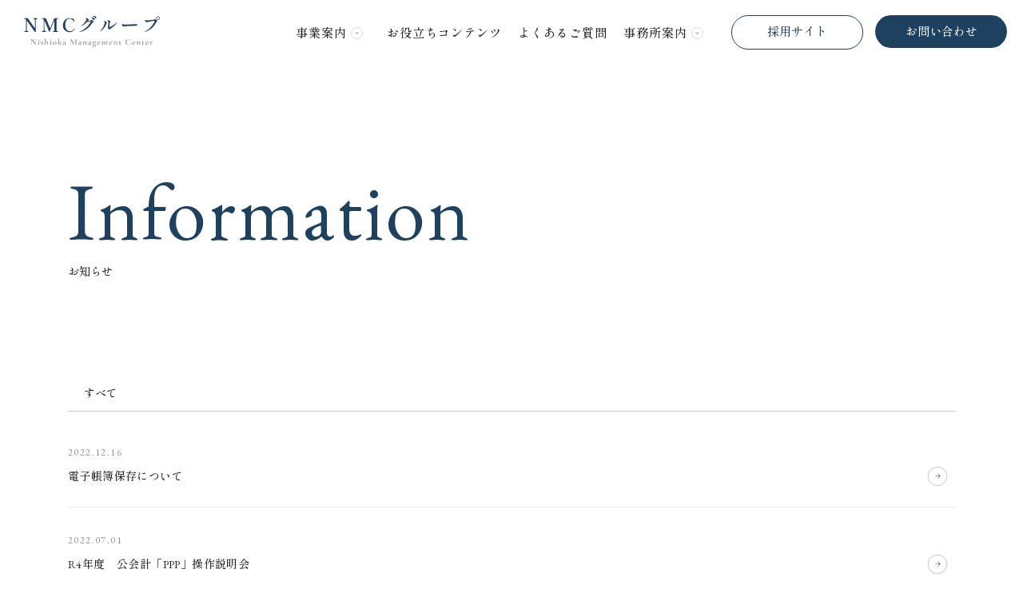

--- FILE ---
content_type: text/html; charset=UTF-8
request_url: https://www.nishioka-nmc.com/tag/%E3%83%91%E3%82%BD%E3%82%B3%E3%83%B3/
body_size: 60440
content:
<!DOCTYPE html>
<html lang="ja">
<head>
	<meta charset="UTF-8">
    <meta http-equiv="x-ua-compatible" content="ie=edge">
    <meta name="skype_toolbar" content="skype_toolbar_parser_compatible">
	<meta name="viewport" content="width=device-width,initial-scale=1.0,minimum-scale=1.0">
	<meta name="robots" content="index,follow">
	<meta name="format-detection" content="telephone=no">

    <link rel="apple-touch-icon" sizes="180x180" href="/dist/ico/apple-touch-icon.png">
    <link rel="icon" type="image/png" sizes="32x32" href="/dist/ico/favicon-32x32.png">
    <link rel="icon" type="image/png" sizes="16x16" href="/dist/ico/favicon-16x16.png">
    <link rel="manifest" href="/dist/ico/site.webmanifest">
    <link rel="mask-icon" href="/dist/ico/safari-pinned-tab.svg" color="#5bbad5">
    <meta name="msapplication-TileColor" content="#1d415f">
    <meta name="theme-color" content="#ffffff">
	<link rel="alternate" type="application/rss+xml" title="和歌山県の会計事務所｜西岡会計事務所 &raquo; フィード" href="https://www.nishioka-nmc.com/feed/" /><meta name='robots' content='max-image-preview:large' />
<link rel='dns-prefetch' href='//www.google.com' />

<!-- SEO SIMPLE PACK 3.6.2 -->
<link media="all" href="https://www.nishioka-nmc.com/app/wp-content/cache/autoptimize/css/autoptimize_09d0991c4ab141ad1a4c7c974819ec13.css" rel="stylesheet"><title>パソコン | 和歌山県の会計事務所｜西岡会計事務所</title>
<link rel="canonical" href="https://www.nishioka-nmc.com/tag/%e3%83%91%e3%82%bd%e3%82%b3%e3%83%b3/">
<meta property="og:locale" content="ja_JP">
<meta property="og:type" content="website">
<meta property="og:image" content="https://www.nishioka-nmc.com/app/wp-content/uploads/2024/07/Frame-120.jpg">
<meta property="og:title" content="パソコン | 和歌山県の会計事務所｜西岡会計事務所">
<meta property="og:url" content="https://www.nishioka-nmc.com/tag/%e3%83%91%e3%82%bd%e3%82%b3%e3%83%b3/">
<meta property="og:site_name" content="和歌山県の会計事務所｜西岡会計事務所">
<meta name="twitter:card" content="summary_large_image">
<!-- / SEO SIMPLE PACK -->




<!-- Markup (JSON-LD) structured in schema.org ver.4.8.1 START -->
<script type="application/ld+json">
{
    "@context": "https://schema.org",
    "@type": "BreadcrumbList",
    "itemListElement": [
        {
            "@type": "ListItem",
            "position": 1,
            "item": {
                "@id": "https://www.nishioka-nmc.com",
                "name": "和歌山県の会計事務所｜西岡会計事務所"
            }
        },
        {
            "@type": "ListItem",
            "position": 2,
            "item": {
                "@id": "https://www.nishioka-nmc.com/tag/%E3%83%91%E3%82%BD%E3%82%B3%E3%83%B3/",
                "name": "パソコン"
            }
        }
    ]
}
</script>
<!-- Markup (JSON-LD) structured in schema.org END -->

    	<link rel="stylesheet" href="/dist/css/styles.css?date=20220328">
	<script src="/dist/js/bundle.js?date=20220328" id="bundle" charset="utf-8" async></script>
            <!-- Google tag (gtag.js) -->
        <script async src="https://www.googletagmanager.com/gtag/js?id=G-QPYSJZJEVN"></script>
        <script>
        window.dataLayer = window.dataLayer || [];
        function gtag(){dataLayer.push(arguments);}
        gtag('js', new Date());

        gtag('config', 'G-QPYSJZJEVN');
        </script>
        <script async src="https://www.googletagmanager.com/gtag/js?id=UA-221403051-1"></script>
        <script>
            window.dataLayer = window.dataLayer || [];
            window.GA_MEASUREMENT_ID = "UA-221403051-1"
            function gtag(){dataLayer.push(arguments);}
            gtag('js', new Date());

            gtag('config', 'UA-221403051-1');
        </script></head>
<body data-barba="wrapper">
    <div id="wrapper">
        <div id="page" data-barba="container" data-barba-namespace="default">
            
<button type="button" class="l-hamburger" data-modal-trigger="l-drawer" aria-haspopup="true" aria-expanded="false">
    <span class="sr-only sr-only-focusable">メニューを開く</span>
    <span class="js-hamburger__bar l-hamburger__bar" aria-hidden="true"></span>
</button>
<nav id="l-drawer" aria-hidden="true" class="c-modal l-drawer" aria-labelledby="js-hamburger">
    <div tabindex="-1">
        <div role="dialog" aria-modal="true" aria-label="ドロワーメニュー">
            <button type="button" class="l-hamburger" data-modal-close aria-haspopup="true" aria-expanded="false">
                <span class="sr-only sr-only-focusable">メニューを閉じる</span>
                <span class="js-hamburger__bar l-hamburger__bar" aria-hidden="true"></span>
            </button>
            <div class="l-drawer__wrapper">
                <div class="l-drawer__container">
                    <div class="row">
                        <div class="col-sm-6">
                            <div class="l-drawer__nav">
                                <ul class="l-drawer__nav--ul">
                                    <li class="l-drawer__nav--list">
                                        <a href="/" class="l-drawer__nav--link" data-modal-close>トップページ</a>
                                    </li>
                                    <li class="l-drawer__nav--list">
                                        <a href="/strength/" class="l-drawer__nav--link" data-modal-close>西岡会計事務所の強み</a>
                                    </li>
                                    <li class="l-drawer__nav--list">
                                        <a href="/faq/" class="l-drawer__nav--link" data-modal-close>よくあるご質問</a>
                                    </li>
                                    <li class="l-drawer__nav--list">
                                        <a href="/information/" class="l-drawer__nav--link" data-modal-close>お知らせ</a>
                                    </li>
                                    <li class="l-drawer__nav--list">
                                        <a href="/blog/" class="l-drawer__nav--link" data-modal-close>ブログ</a>
                                    </li>
                                    <li class="l-drawer__nav--list">
                                        <a href="/contact/" class="l-drawer__nav--link" data-modal-close>お問い合わせ</a>
                                    </li>
                                </ul>
                            </div>
                            <div class="l-drawer__service">
                                <div class="l-drawer__nav">
                                    <h3 class="l-drawer__heading">
                                        <a href="/service/" class="l-drawer__heading-link c-circle-link js-link-circle -white" data-modal-close>
                                            <div class="c-title -reverse">
                                                <div class="l-drawer__heading-ja c-title-ja">事業案内</div>
                                                <div class="l-drawer__heading-en c-title-en">Service</div>
                                            </div>
                                            <span class="c-circle-link__icon">
                                                <svg role="img" focusable="false" aria-hidden="true" xmlns="http://www.w3.org/2000/svg" width="55" height="55" viewBox="0 0 55 55" class="c-circle-link__icon--circle js-circle-link__circle">
                                                    <circle cx="27.5" cy="27.5" r="27" fill="none"/>
                                                </svg>
                                                <svg role="img" focusable="false" aria-hidden="true" xmlns="http://www.w3.org/2000/svg" width="55" height="55" viewBox="0 0 55 55" class="c-circle-link__icon--circle -bg">
                                                    <circle cx="27.5" cy="27.5" r="27" fill="none"/>
                                                </svg>
                                                <span class="c-circle-link__icon--arrow">
                                                    <svg role="img" focusable="false" aria-hidden="true" xmlns="http://www.w3.org/2000/svg" width="15.523" height="15.523" viewBox="0 0 15.523 15.523" class="js-circle-link__arrow">
                                                        <path d="M5.315,33.036l-.174.174a.3.3,0,0,0,0,.417l4.383,4.383H.295A.3.3,0,0,0,0,38.3v.246a.3.3,0,0,0,.295.295H9.524L5.141,43.227a.3.3,0,0,0,0,.417l.174.174a.3.3,0,0,0,.417,0l5.182-5.182a.3.3,0,0,0,0-.417L5.732,33.036A.294.294,0,0,0,5.315,33.036Z" transform="translate(3 -29.5)"/>
                                                    </svg>
                                                </span>
                                            </span>
                                        </a>
                                    </h3>
                                    <ul class="l-drawer__nav--ul">
                                        <li class="l-drawer__nav--list">
                                            <a href="/service/main/" class="l-drawer__nav--link">主要サービス</a>
                                            <ul class="l-drawer__nav--child">
                                                <li class="l-drawer__nav--child-list"><a href="/service/main/#tax" class="l-drawer__nav--child-link" data-modal-close>税務会計サービス</a></li>
                                                <li class="l-drawer__nav--child-list"><a href="/service/main/#outsource" class="l-drawer__nav--child-link" data-modal-close>アウトソーシング</a></li>
                                                <li class="l-drawer__nav--child-list"><a href="/service/main/#property-tax" class="l-drawer__nav--child-link" data-modal-close>相続税対策・事業承継対策</a></li>
                                                <li class="l-drawer__nav--child-list"><a href="/service/main/#self-sufficiency" class="l-drawer__nav--child-link" data-modal-close>自計化サポート</a></li>
                                                <li class="l-drawer__nav--child-list"><a href="/service/main/#social-insurance" class="l-drawer__nav--child-link" data-modal-close>社会保険・労務・賃金・各種業務</a></li>
                                                <li class="l-drawer__nav--child-list"><a href="/service/main/#risk-management" class="l-drawer__nav--child-link" data-modal-close>リスクマネジメント対策</a></li>
                                                <li class="l-drawer__nav--child-list"><a href="/service/main/#innovation-support" class="l-drawer__nav--child-link" data-modal-close>経営革新等支援機関認定制度</a></li>
                                            </ul>
                                        </li>
                                        <li class="l-drawer__nav--list">
                                            <a href="/service/business-support/" class="l-drawer__nav--link">事業支援・創業支援サービス</a>
                                            <ul class="l-drawer__nav--child">
                                                <li class="l-drawer__nav--child-list"><a href="/service/business-support/#construction" class="l-drawer__nav--child-link" data-modal-close>建設業</a></li>
                                                <li class="l-drawer__nav--child-list"><a href="/service/business-support/#tansportation" class="l-drawer__nav--child-link" data-modal-close>運送業</a></li>
                                                <li class="l-drawer__nav--child-list"><a href="/service/business-support/#hospital" class="l-drawer__nav--child-link" data-modal-close>病院・診療所</a></li>
                                                <li class="l-drawer__nav--child-list"><a href="/service/business-support/#welfare" class="l-drawer__nav--child-link" data-modal-close>福祉・介護事業</a></li>
                                            </ul>
                                        </li>
                                        <li class="l-drawer__nav--list">
                                            <a href="/service/final-tax-return/" class="l-drawer__nav--link" data-modal-close>確定申告</a>
                                        </li>
                                        <li class="l-drawer__nav--list">
                                            <a href="/service/inheritance/" class="l-drawer__nav--link" data-modal-close>相続相談</a>
                                        </li>
                                        <li class="l-drawer__nav--list">
                                            <a href="/service/ma/" class="l-drawer__nav--link" data-modal-close>M&A支援</a>
                                        </li>
                                        <li class="l-drawer__nav--list">
                                            <a href="/service/government/" class="l-drawer__nav--link" data-modal-close>官公庁<small>（地方自治体）</small></a>
                                        </li>
                                    </ul>
                                 </div>
                            </div>
                        </div>
                        <div class="col-sm-6">
                            <div class="l-drawer__company">
                                <h3 class="l-drawer__heading">
                                    <a href="/company/" class="l-drawer__heading-link c-circle-link js-link-circle -white" data-modal-close>
                                        <div class="c-title -reverse">
                                            <div class="l-drawer__heading-ja c-title-ja">事務所案内</div>
                                            <div class="l-drawer__heading-en c-title-en">Company</div>
                                        </div>
                                        <span class="c-circle-link__icon">
                                            <svg role="img" focusable="false" aria-hidden="true" xmlns="http://www.w3.org/2000/svg" width="55" height="55" viewBox="0 0 55 55" class="c-circle-link__icon--circle js-circle-link__circle">
                                                <circle cx="27.5" cy="27.5" r="27" fill="none"/>
                                            </svg>
                                            <svg role="img" focusable="false" aria-hidden="true" xmlns="http://www.w3.org/2000/svg" width="55" height="55" viewBox="0 0 55 55" class="c-circle-link__icon--circle -bg">
                                                <circle cx="27.5" cy="27.5" r="27" fill="none"/>
                                            </svg>
                                            <span class="c-circle-link__icon--arrow">
                                                <svg role="img" focusable="false" aria-hidden="true" xmlns="http://www.w3.org/2000/svg" width="15.523" height="15.523" viewBox="0 0 15.523 15.523" class="js-circle-link__arrow">
                                                    <path d="M5.315,33.036l-.174.174a.3.3,0,0,0,0,.417l4.383,4.383H.295A.3.3,0,0,0,0,38.3v.246a.3.3,0,0,0,.295.295H9.524L5.141,43.227a.3.3,0,0,0,0,.417l.174.174a.3.3,0,0,0,.417,0l5.182-5.182a.3.3,0,0,0,0-.417L5.732,33.036A.294.294,0,0,0,5.315,33.036Z" transform="translate(3 -29.5)"/>
                                                </svg>
                                            </span>
                                        </span>
                                    </a>
                                </h3>
                                <ul class="l-drawer__nav--ul">
                                    <li class="l-drawer__nav--list">
                                        <a href="/company/#group" class="l-drawer__nav--link" data-modal-close>NMCグループ</a>
                                        <ul class="l-drawer__nav--child">
                                            <li class="l-drawer__nav--child-list"><a href="/company/#group4" class="l-drawer__nav--child-link" data-modal-close>株式会社ニシオカ</a></li>
                                            <li class="l-drawer__nav--child-list"><a href="/company/#group1" class="l-drawer__nav--child-link" data-modal-close>西岡会計事務所</a></li>
                                            <li class="l-drawer__nav--child-list"><a href="/company/#group1" class="l-drawer__nav--child-link" data-modal-close>西岡労務士事務所</a></li>
                                            <li class="l-drawer__nav--child-list"><a href="/company/#group1" class="l-drawer__nav--child-link" data-modal-close>西岡行政書士事務所</a></li>
                                            <li class="l-drawer__nav--child-list"><a href="/company/#group7" class="l-drawer__nav--child-link" data-modal-close>労働保険事務組合 西岡共栄会</a></li>
                                            <li class="l-drawer__nav--child-list"><a href="/company/#group5" class="l-drawer__nav--child-link" data-modal-close>株式会社マスト</a></li>
                                            <li class="l-drawer__nav--child-list"><a href="/company/#group6" class="l-drawer__nav--child-link" data-modal-close>一般社団法人和歌山相続センター</a></li>
                                            <li class="l-drawer__nav--child-list"><a href="/company/#group8" class="l-drawer__nav--child-link" data-modal-close>青山財産ネットワークス和歌山サポート</a></li>
                                        </ul>
                                    </li>
                                    <li class="l-drawer__nav--list">
                                        <a href="/company/#access" class="l-drawer__nav--link" data-modal-close>アクセス</a>
                                    </li>
                                    <li class="l-drawer__nav--list">
                                        <a href="/company/#phirosophy" class="l-drawer__nav--link" data-modal-close>経営理念</a>
                                    </li>
                                    <li class="l-drawer__nav--list">
                                        <a href="/company/#message" class="l-drawer__nav--link" data-modal-close>ごあいさつ</a>
                                    </li>
                                    <li class="l-drawer__nav--list">
                                        <a href="/company/#history" class="l-drawer__nav--link" data-modal-close>沿革</a>
                                    </li>
                                    <li class="l-drawer__nav--list">
                                        <a href="/company/#partner" class="l-drawer__nav--link" data-modal-close>提携先</a>
                                    </li>
                                    <li class="l-drawer__nav--list">
                                        <a href="/company/staff/" class="l-drawer__nav--link" data-modal-close>スタッフ紹介</a>
                                    </li>
                                </ul>
                            </div>
                            <div class="l-drawer__recruit">
                                <a href="https://recruit-nishioka-nmc.jp" class="l-drawer__recruit--link c-circle-link -white js-link-circle" target="_blank" rel="noopener norefrrer" data-modal-close>
                                    <span class="c-circle-link__str">採用サイトへ</span>
                                    <span class="c-circle-link__icon -lg">
                                        <svg role="img" focusable="false" aria-hidden="true" xmlns="http://www.w3.org/2000/svg" width="55" height="55" viewBox="0 0 55 55" class="c-circle-link__icon--circle js-circle-link__circle">
                                            <circle cx="27.5" cy="27.5" r="27" fill="none"/>
                                        </svg>
                                        <svg role="img" focusable="false" aria-hidden="true" xmlns="http://www.w3.org/2000/svg" width="55" height="55" viewBox="0 0 55 55" class="c-circle-link__icon--circle -bg">
                                            <circle cx="27.5" cy="27.5" r="27" fill="none"/>
                                        </svg>
                                        <span class="c-circle-link__icon--arrow">
                                            <svg role="img" focusable="false" aria-hidden="true" xmlns="http://www.w3.org/2000/svg" width="15.523" height="15.523" viewBox="0 0 15.523 15.523" class="js-circle-link__arrow">
                                                <path d="M5.315,33.036l-.174.174a.3.3,0,0,0,0,.417l4.383,4.383H.295A.3.3,0,0,0,0,38.3v.246a.3.3,0,0,0,.295.295H9.524L5.141,43.227a.3.3,0,0,0,0,.417l.174.174a.3.3,0,0,0,.417,0l5.182-5.182a.3.3,0,0,0,0-.417L5.732,33.036A.294.294,0,0,0,5.315,33.036Z" transform="translate(0 -30)"/>
                                            </svg>
                                        </span>
                                    </span>
                                </a>
                            </div>
                        </div>
                    </div>
                </div>
            </div>
        </div>
    </div>
</nav>                
<a class="sr-only sr-only-focusable skip-content" href="#content">本文までスキップする</a>


<button type="button" class="l-hamburger" data-modal-trigger="l-drawer" aria-haspopup="true" aria-expanded="false">
    <span class="sr-only sr-only-focusable">メニューを開く</span>
    <span class="js-hamburger__bar l-hamburger__bar" aria-hidden="true"></span>
</button>
<nav id="l-drawer" aria-hidden="true" class="c-modal l-drawer" aria-labelledby="js-hamburger">
    <div tabindex="-1">
        <div role="dialog" aria-modal="true" aria-label="ドロワーメニュー">
            <button type="button" class="l-hamburger" data-modal-close aria-haspopup="true" aria-expanded="false">
                <span class="sr-only sr-only-focusable">メニューを閉じる</span>
                <span class="js-hamburger__bar l-hamburger__bar" aria-hidden="true"></span>
            </button>
            <div class="l-drawer__wrapper">
                <div class="l-drawer__container">
                    <div class="row">
                        <div class="col-sm-6">
                            <div class="l-drawer__nav">
                                <ul class="l-drawer__nav--ul">
                                    <li class="l-drawer__nav--list">
                                        <a href="/" class="l-drawer__nav--link" data-modal-close>トップページ</a>
                                    </li>
                                    <li class="l-drawer__nav--list">
                                        <a href="/strength/" class="l-drawer__nav--link" data-modal-close>西岡会計事務所の強み</a>
                                    </li>
                                    <li class="l-drawer__nav--list">
                                        <a href="/faq/" class="l-drawer__nav--link" data-modal-close>よくあるご質問</a>
                                    </li>
                                    <li class="l-drawer__nav--list">
                                        <a href="/information/" class="l-drawer__nav--link" data-modal-close>お知らせ</a>
                                    </li>
                                    <li class="l-drawer__nav--list">
                                        <a href="/blog/" class="l-drawer__nav--link" data-modal-close>ブログ</a>
                                    </li>
                                    <li class="l-drawer__nav--list">
                                        <a href="/contact/" class="l-drawer__nav--link" data-modal-close>お問い合わせ</a>
                                    </li>
                                </ul>
                            </div>
                            <div class="l-drawer__service">
                                <div class="l-drawer__nav">
                                    <h3 class="l-drawer__heading">
                                        <a href="/service/" class="l-drawer__heading-link c-circle-link js-link-circle -white" data-modal-close>
                                            <div class="c-title -reverse">
                                                <div class="l-drawer__heading-ja c-title-ja">事業案内</div>
                                                <div class="l-drawer__heading-en c-title-en">Service</div>
                                            </div>
                                            <span class="c-circle-link__icon">
                                                <svg role="img" focusable="false" aria-hidden="true" xmlns="http://www.w3.org/2000/svg" width="55" height="55" viewBox="0 0 55 55" class="c-circle-link__icon--circle js-circle-link__circle">
                                                    <circle cx="27.5" cy="27.5" r="27" fill="none"/>
                                                </svg>
                                                <svg role="img" focusable="false" aria-hidden="true" xmlns="http://www.w3.org/2000/svg" width="55" height="55" viewBox="0 0 55 55" class="c-circle-link__icon--circle -bg">
                                                    <circle cx="27.5" cy="27.5" r="27" fill="none"/>
                                                </svg>
                                                <span class="c-circle-link__icon--arrow">
                                                    <svg role="img" focusable="false" aria-hidden="true" xmlns="http://www.w3.org/2000/svg" width="15.523" height="15.523" viewBox="0 0 15.523 15.523" class="js-circle-link__arrow">
                                                        <path d="M5.315,33.036l-.174.174a.3.3,0,0,0,0,.417l4.383,4.383H.295A.3.3,0,0,0,0,38.3v.246a.3.3,0,0,0,.295.295H9.524L5.141,43.227a.3.3,0,0,0,0,.417l.174.174a.3.3,0,0,0,.417,0l5.182-5.182a.3.3,0,0,0,0-.417L5.732,33.036A.294.294,0,0,0,5.315,33.036Z" transform="translate(3 -29.5)"/>
                                                    </svg>
                                                </span>
                                            </span>
                                        </a>
                                    </h3>
                                    <ul class="l-drawer__nav--ul">
                                        <li class="l-drawer__nav--list">
                                            <a href="/service/main/" class="l-drawer__nav--link">主要サービス</a>
                                            <ul class="l-drawer__nav--child">
                                                <li class="l-drawer__nav--child-list"><a href="/service/main/#tax" class="l-drawer__nav--child-link" data-modal-close>税務会計サービス</a></li>
                                                <li class="l-drawer__nav--child-list"><a href="/service/main/#outsource" class="l-drawer__nav--child-link" data-modal-close>アウトソーシング</a></li>
                                                <li class="l-drawer__nav--child-list"><a href="/service/main/#property-tax" class="l-drawer__nav--child-link" data-modal-close>相続税対策・事業承継対策</a></li>
                                                <li class="l-drawer__nav--child-list"><a href="/service/main/#self-sufficiency" class="l-drawer__nav--child-link" data-modal-close>自計化サポート</a></li>
                                                <li class="l-drawer__nav--child-list"><a href="/service/main/#social-insurance" class="l-drawer__nav--child-link" data-modal-close>社会保険・労務・賃金・各種業務</a></li>
                                                <li class="l-drawer__nav--child-list"><a href="/service/main/#risk-management" class="l-drawer__nav--child-link" data-modal-close>リスクマネジメント対策</a></li>
                                                <li class="l-drawer__nav--child-list"><a href="/service/main/#innovation-support" class="l-drawer__nav--child-link" data-modal-close>経営革新等支援機関認定制度</a></li>
                                            </ul>
                                        </li>
                                        <li class="l-drawer__nav--list">
                                            <a href="/service/business-support/" class="l-drawer__nav--link">事業支援・創業支援サービス</a>
                                            <ul class="l-drawer__nav--child">
                                                <li class="l-drawer__nav--child-list"><a href="/service/business-support/#construction" class="l-drawer__nav--child-link" data-modal-close>建設業</a></li>
                                                <li class="l-drawer__nav--child-list"><a href="/service/business-support/#tansportation" class="l-drawer__nav--child-link" data-modal-close>運送業</a></li>
                                                <li class="l-drawer__nav--child-list"><a href="/service/business-support/#hospital" class="l-drawer__nav--child-link" data-modal-close>病院・診療所</a></li>
                                                <li class="l-drawer__nav--child-list"><a href="/service/business-support/#welfare" class="l-drawer__nav--child-link" data-modal-close>福祉・介護事業</a></li>
                                            </ul>
                                        </li>
                                        <li class="l-drawer__nav--list">
                                            <a href="/service/final-tax-return/" class="l-drawer__nav--link" data-modal-close>確定申告</a>
                                        </li>
                                        <li class="l-drawer__nav--list">
                                            <a href="/service/inheritance/" class="l-drawer__nav--link" data-modal-close>相続相談</a>
                                        </li>
                                        <li class="l-drawer__nav--list">
                                            <a href="/service/ma/" class="l-drawer__nav--link" data-modal-close>M&A支援</a>
                                        </li>
                                        <li class="l-drawer__nav--list">
                                            <a href="/service/government/" class="l-drawer__nav--link" data-modal-close>官公庁<small>（地方自治体）</small></a>
                                        </li>
                                    </ul>
                                 </div>
                            </div>
                        </div>
                        <div class="col-sm-6">
                            <div class="l-drawer__company">
                                <h3 class="l-drawer__heading">
                                    <a href="/company/" class="l-drawer__heading-link c-circle-link js-link-circle -white" data-modal-close>
                                        <div class="c-title -reverse">
                                            <div class="l-drawer__heading-ja c-title-ja">事務所案内</div>
                                            <div class="l-drawer__heading-en c-title-en">Company</div>
                                        </div>
                                        <span class="c-circle-link__icon">
                                            <svg role="img" focusable="false" aria-hidden="true" xmlns="http://www.w3.org/2000/svg" width="55" height="55" viewBox="0 0 55 55" class="c-circle-link__icon--circle js-circle-link__circle">
                                                <circle cx="27.5" cy="27.5" r="27" fill="none"/>
                                            </svg>
                                            <svg role="img" focusable="false" aria-hidden="true" xmlns="http://www.w3.org/2000/svg" width="55" height="55" viewBox="0 0 55 55" class="c-circle-link__icon--circle -bg">
                                                <circle cx="27.5" cy="27.5" r="27" fill="none"/>
                                            </svg>
                                            <span class="c-circle-link__icon--arrow">
                                                <svg role="img" focusable="false" aria-hidden="true" xmlns="http://www.w3.org/2000/svg" width="15.523" height="15.523" viewBox="0 0 15.523 15.523" class="js-circle-link__arrow">
                                                    <path d="M5.315,33.036l-.174.174a.3.3,0,0,0,0,.417l4.383,4.383H.295A.3.3,0,0,0,0,38.3v.246a.3.3,0,0,0,.295.295H9.524L5.141,43.227a.3.3,0,0,0,0,.417l.174.174a.3.3,0,0,0,.417,0l5.182-5.182a.3.3,0,0,0,0-.417L5.732,33.036A.294.294,0,0,0,5.315,33.036Z" transform="translate(3 -29.5)"/>
                                                </svg>
                                            </span>
                                        </span>
                                    </a>
                                </h3>
                                <ul class="l-drawer__nav--ul">
                                    <li class="l-drawer__nav--list">
                                        <a href="/company/#group" class="l-drawer__nav--link" data-modal-close>NMCグループ</a>
                                        <ul class="l-drawer__nav--child">
                                            <li class="l-drawer__nav--child-list"><a href="/company/#group4" class="l-drawer__nav--child-link" data-modal-close>株式会社ニシオカ</a></li>
                                            <li class="l-drawer__nav--child-list"><a href="/company/#group1" class="l-drawer__nav--child-link" data-modal-close>西岡会計事務所</a></li>
                                            <li class="l-drawer__nav--child-list"><a href="/company/#group1" class="l-drawer__nav--child-link" data-modal-close>西岡労務士事務所</a></li>
                                            <li class="l-drawer__nav--child-list"><a href="/company/#group1" class="l-drawer__nav--child-link" data-modal-close>西岡行政書士事務所</a></li>
                                            <li class="l-drawer__nav--child-list"><a href="/company/#group7" class="l-drawer__nav--child-link" data-modal-close>労働保険事務組合 西岡共栄会</a></li>
                                            <li class="l-drawer__nav--child-list"><a href="/company/#group5" class="l-drawer__nav--child-link" data-modal-close>株式会社マスト</a></li>
                                            <li class="l-drawer__nav--child-list"><a href="/company/#group6" class="l-drawer__nav--child-link" data-modal-close>一般社団法人和歌山相続センター</a></li>
                                            <li class="l-drawer__nav--child-list"><a href="/company/#group8" class="l-drawer__nav--child-link" data-modal-close>青山財産ネットワークス和歌山サポート</a></li>
                                        </ul>
                                    </li>
                                    <li class="l-drawer__nav--list">
                                        <a href="/company/#access" class="l-drawer__nav--link" data-modal-close>アクセス</a>
                                    </li>
                                    <li class="l-drawer__nav--list">
                                        <a href="/company/#phirosophy" class="l-drawer__nav--link" data-modal-close>経営理念</a>
                                    </li>
                                    <li class="l-drawer__nav--list">
                                        <a href="/company/#message" class="l-drawer__nav--link" data-modal-close>ごあいさつ</a>
                                    </li>
                                    <li class="l-drawer__nav--list">
                                        <a href="/company/#history" class="l-drawer__nav--link" data-modal-close>沿革</a>
                                    </li>
                                    <li class="l-drawer__nav--list">
                                        <a href="/company/#partner" class="l-drawer__nav--link" data-modal-close>提携先</a>
                                    </li>
                                    <li class="l-drawer__nav--list">
                                        <a href="/company/staff/" class="l-drawer__nav--link" data-modal-close>スタッフ紹介</a>
                                    </li>
                                </ul>
                            </div>
                            <div class="l-drawer__recruit">
                                <a href="https://recruit-nishioka-nmc.jp" class="l-drawer__recruit--link c-circle-link -white js-link-circle" target="_blank" rel="noopener norefrrer" data-modal-close>
                                    <span class="c-circle-link__str">採用サイトへ</span>
                                    <span class="c-circle-link__icon -lg">
                                        <svg role="img" focusable="false" aria-hidden="true" xmlns="http://www.w3.org/2000/svg" width="55" height="55" viewBox="0 0 55 55" class="c-circle-link__icon--circle js-circle-link__circle">
                                            <circle cx="27.5" cy="27.5" r="27" fill="none"/>
                                        </svg>
                                        <svg role="img" focusable="false" aria-hidden="true" xmlns="http://www.w3.org/2000/svg" width="55" height="55" viewBox="0 0 55 55" class="c-circle-link__icon--circle -bg">
                                            <circle cx="27.5" cy="27.5" r="27" fill="none"/>
                                        </svg>
                                        <span class="c-circle-link__icon--arrow">
                                            <svg role="img" focusable="false" aria-hidden="true" xmlns="http://www.w3.org/2000/svg" width="15.523" height="15.523" viewBox="0 0 15.523 15.523" class="js-circle-link__arrow">
                                                <path d="M5.315,33.036l-.174.174a.3.3,0,0,0,0,.417l4.383,4.383H.295A.3.3,0,0,0,0,38.3v.246a.3.3,0,0,0,.295.295H9.524L5.141,43.227a.3.3,0,0,0,0,.417l.174.174a.3.3,0,0,0,.417,0l5.182-5.182a.3.3,0,0,0,0-.417L5.732,33.036A.294.294,0,0,0,5.315,33.036Z" transform="translate(0 -30)"/>
                                            </svg>
                                        </span>
                                    </span>
                                </a>
                            </div>
                        </div>
                    </div>
                </div>
            </div>
        </div>
    </div>
</nav>
<header id="l-header" data-header role="banner">
    <div id="l-header__bg">
        <div class="l-header__wrapper">
            <h1 id="l-header__logo">
                <a href="/" class="l-header__logo--link">
                    <img src="/dist/img/header/logo.svg" class="l-header__logo--img" alt="西岡会計事務所" width="170" height="35.735">
                </a>
            </h1>
            <div id="l-gnav">
                <nav>
                    <ul class="l-gnav__nav">
                        <!-- <li class="l-gnav__item"><a href="/company/#message" class="l-gnav__link"><span>ごあいさつ</span></a></li> -->
                        <!-- <li class="l-gnav__item"><a href="/strength/" class="l-gnav__link"><span>西岡会計事務所の強み</span></a></li> -->
                        <li class="l-gnav__item"><button type="button" class="l-gnav__link l-gnav__dropdown" data-modal-trigger="dropdown-1" aria-expanded="false"><span>事業案内</span></button></li>
                        <li class="l-gnav__item"><a href="https://www.nishioka-nmc.com/tax-contents.html" target="_blank" class="l-gnav__link"><span>お役立ちコンテンツ</span></a></li>
                        <li class="l-gnav__item"><a href="/faq/" class="l-gnav__link"><span>よくあるご質問</span></a></li>
                        <li class="l-gnav__item"><button type="button" class="l-gnav__link l-gnav__dropdown" data-modal-trigger="dropdown-2" aria-expanded="false"><span>事務所案内</span></button></li>
                    </ul>
                </nav>
            </div>

            <div class="l-header__recruit">
                <a href="https://recruit-nishioka-nmc.jp/" target="_blank" class="l-header__recruit--button">
                    <span>採用サイト</span>                                                                                   
                    <svg role="img" focusable="false" aria-hidden="true" xmlns="http://www.w3.org/2000/svg" width="170.501" height="42.13" viewBox="0 0 170.501 42.13">
                        <path d="M170.5,21.065a22.2,22.2,0,0,0-7.4-16.2C159.722,1.738,156.336.417,149.8.084V0H23.4C15.65.092,11.234,1.317,7.4,4.861A22.2,22.2,0,0,0,0,21.065a22.2,22.2,0,0,0,7.4,16.2c3.835,3.545,8.251,4.769,16,4.861H149.8v-.084c6.532-.333,9.918-1.654,13.3-4.777a22.2,22.2,0,0,0,7.4-16.2"/>
                    </svg>                              
                </a>
            </div>
            <div class="l-header__inquiry">
                <a href="/contact/" class="l-header__inquiry--button">
                    <span>お問い合わせ</span>                                                                                   
                    <svg role="img" focusable="false" aria-hidden="true" xmlns="http://www.w3.org/2000/svg" width="170.501" height="42.13" viewBox="0 0 170.501 42.13">
                        <path d="M170.5,21.065a22.2,22.2,0,0,0-7.4-16.2C159.722,1.738,156.336.417,149.8.084V0H23.4C15.65.092,11.234,1.317,7.4,4.861A22.2,22.2,0,0,0,0,21.065a22.2,22.2,0,0,0,7.4,16.2c3.835,3.545,8.251,4.769,16,4.861H149.8v-.084c6.532-.333,9.918-1.654,13.3-4.777a22.2,22.2,0,0,0,7.4-16.2"/>
                    </svg>                              
                </a>
            </div>
        </div>
    </div>
    </header><!-- #header -->

    <div id="dropdown-1" aria-hidden="true" class="c-modal l-dropdown">
    <div class="l-dropdown__overlay" data-modal-close></div>
    <div tabindex="-1">
        <div role="dialog" aria-modal="true" aria-labelledby="drsopdown-1-title">
            <div class="l-dropdown__wrapper">
                <div class="l-dropdown__close--wrapper">
                    <button type="button" class="l-dropdown__close--button" data-modal-close><span>事業案内</span></button>
                </div>
                
                <div class="l-dropdown__content">
                    <div class="l-dropdown__inner">
                        <div class="container">
                            <nav class="c-service-list">
                                <div class="c-service-list__wrapper -border">
                                    <h3 class="l-dropdown__service--heading c-service-list__heading"><a href="/service/main/">主要サービス</a></h3>
                                    <div class="row">
    <div class="col-lg-3 col-sm-6">
        <a href="/service/main/#tax" class="c-service-list__link" data-modal-close>
            <div class="c-service-list__link-icon">
                <svg role="img" focusable="false" aria-hidden="true" xmlns="http://www.w3.org/2000/svg" width="60" height="60" viewBox="0 0 60 60"><path d="M31.107 49.551h-21.7c-.6 0-1.1.5-1.1 1.1s.5 1.1 1.1 1.1h21.7c.6 0 1.1-.5 1.1-1.1s-.5-1.1-1.1-1.1zM10.207 43.835c-.4-.4-1.1-.4-1.5 0s-.4 1.1 0 1.5 1.1.4 1.5 0c.2-.2.3-.5.3-.8 0-.2-.1-.5-.3-.7zM31.135 43.535h-17c-.6 0-1.1.5-1.1 1.1s.5 1.1 1.1 1.1h17c.6 0 1.1-.5 1.1-1.1s-.5-1.1-1.1-1.1zM31.101 37.52h-21.8c-.6 0-1.1.5-1.1 1.1s.5 1.1 1.1 1.1h21.8c.6 0 1.1-.5 1.1-1.1s-.5-1.1-1.1-1.1zM10.207 31.804c-.4-.4-1.1-.4-1.5 0s-.4 1.1 0 1.5 1.1.4 1.5 0c.2-.2.3-.5.3-.8 0-.2-.1-.5-.3-.7zM31.135 31.504h-17c-.6 0-1.1.5-1.1 1.1s.5 1.1 1.1 1.1h17c.6 0 1.1-.5 1.1-1.1s-.5-1.1-1.1-1.1zM15.001 15.37h-5.7c-.6 0-1.1.5-1.1 1.1s.5 1.1 1.1 1.1h1.8v8c0 .6.5 1.1 1.1 1.1s1.1-.5 1.1-1.1v-8h1.8c.6 0 1.1-.5 1.1-1.1-.1-.6-.6-1.1-1.2-1.1zM25.852 25.14l-3.8-9c-.3-.6-.9-.8-1.5-.6-.2.1-.4.3-.6.6l-3.8 9c-.2.5 0 1.2.6 1.4.5.2 1.2 0 1.4-.6l.7-1.6h4.3l.7 1.6c.2.5.9.8 1.4.6s.8-.9.6-1.4zm-6.1-2.9l1.2-2.9 1.3 2.9h-2.5zM32.132 20.969l2.5-4c.3-.5.2-1.2-.3-1.5s-1.2-.1-1.5.4l-2 3.1-2-3.1c-.3-.5-1-.6-1.5-.3s-.6 1-.3 1.5l2.5 4-2.5 4c-.3.5-.2 1.2.3 1.5s1.2.2 1.5-.3l2-3.1 2 3.1c.3.5 1 .6 1.5.3s.6-1 .3-1.5l-2.5-4.1z" /><path d="M54.5 27h-17c-1.6 0-2.9 1.3-2.9 2.9v24.7c0 .3 0 .5.1.8H5.6c-.6 0-1.1-.5-1.1-1.1V5.7c0-.6.5-1.1 1.1-1.1H36v6.5c0 1.8 1.5 3.2 3.3 3.3h6.5v8.8c0 .6.5 1.1 1.1 1.1s1.1-.5 1.1-1.1v-9.9c0-.3-.1-.6-.3-.8l-9.8-9.8c-.2-.2-.5-.3-.8-.3H5.6c-1.8 0-3.2 1.4-3.2 3.2v48.6c0 1.8 1.4 3.2 3.2 3.2h48.9c1.6 0 2.9-1.3 2.9-2.9V29.9c0-1.6-1.3-2.9-2.9-2.9zM38.2 6.2l6.1 6.1h-5c-.6 0-1.1-.5-1.1-1.1v-5zm17.1 48.4c0 .4-.3.8-.8.8h-17c-.4 0-.8-.3-.8-.8V29.9c0-.4.3-.8.8-.8h17c.4 0 .8.3.8.8v24.7z" /><path d="M52.023 31.282h-12c-.6 0-1.1.5-1.1 1.1v4.3c0 .6.5 1.1 1.1 1.1h12c.6 0 1.1-.5 1.1-1.1v-4.3c0-.6-.5-1.1-1.1-1.1zm-1.1 4.3h-9.8v-2.1h9.9v2.1zM41.323 40.736h-1.3c-.6 0-1.1.5-1.1 1.1s.5 1.1 1.1 1.1h1.3c.6 0 1.1-.5 1.1-1.1s-.5-1.1-1.1-1.1zM46.695 40.736h-1.3c-.6 0-1.1.5-1.1 1.1s.5 1.1 1.1 1.1h1.3c.6 0 1.1-.5 1.1-1.1s-.5-1.1-1.1-1.1zM52.066 40.736h-1.3c-.6 0-1.1.5-1.1 1.1s.5 1.1 1.1 1.1h1.3c.6 0 1.1-.5 1.1-1.1s-.5-1.1-1.1-1.1zM41.323 45.892h-1.3c-.6 0-1.1.5-1.1 1.1s.5 1.1 1.1 1.1h1.3c.6 0 1.1-.5 1.1-1.1s-.5-1.1-1.1-1.1zM46.695 45.892h-1.3c-.6 0-1.1.5-1.1 1.1s.5 1.1 1.1 1.1h1.3c.6 0 1.1-.5 1.1-1.1s-.5-1.1-1.1-1.1zM52.066 45.892h-1.3c-.6 0-1.1.5-1.1 1.1s.5 1.1 1.1 1.1h1.3c.6 0 1.1-.5 1.1-1.1s-.5-1.1-1.1-1.1zM41.323 51.048h-1.3c-.6 0-1.1.5-1.1 1.1s.5 1.1 1.1 1.1h1.3c.6 0 1.1-.5 1.1-1.1s-.5-1.1-1.1-1.1zM46.695 51.048h-1.3c-.6 0-1.1.5-1.1 1.1s.5 1.1 1.1 1.1h1.3c.6 0 1.1-.5 1.1-1.1s-.5-1.1-1.1-1.1zM52.066 51.048h-1.3c-.6 0-1.1.5-1.1 1.1s.5 1.1 1.1 1.1h1.3c.6 0 1.1-.5 1.1-1.1s-.5-1.1-1.1-1.1z" /></svg>                </div>
            <div class="c-service-list__link-str">税務会計サービス</div>
        </a>
    </div>
    <div class="col-lg-3 col-sm-6">
        <a href="/service/main/#outsource" class="c-service-list__link" data-modal-close>
            <div class="c-service-list__link-icon">
                <svg role="img" focusable="false" aria-hidden="true" xmlns="http://www.w3.org/2000/svg" width="39.916" height="40" viewBox="0 0 39.916 40">
    <g id="enterprise" transform="translate(-0.796 -0.791)">
      <rect width="2" height="2" transform="translate(18.549 17.918)"/>
      <rect width="2" height="2" transform="translate(21.067 17.918)"/>
      <rect width="2" height="2" transform="translate(18.549 20.436)"/>
      <rect width="2" height="2" transform="translate(21.067 20.436)"/>
      <rect width="2" height="2" transform="translate(18.549 22.954)"/>
      <rect width="2" height="2" transform="translate(21.067 22.954)"/>
      <path d="M34.919,12.469A5.783,5.783,0,1,0,30.493,10.4L27.3,13.73a9.563,9.563,0,0,0-12.989,0L11.125,10.4a5.839,5.839,0,1,0-.93.884l3.227,3.374A9.578,9.578,0,0,0,13.74,27.31L10.4,30.5a5.838,5.838,0,1,0,.883.931L14.663,28.2a9.6,9.6,0,0,0,12.291,0l3.378,3.225a5.743,5.743,0,1,0,.883-.931L27.878,27.31A9.578,9.578,0,0,0,28.2,14.654l3.227-3.374a5.736,5.736,0,0,0,3.5,1.19Zm-26.3-1.722a4.432,4.432,0,0,1-3.848,0V9.263A1.284,1.284,0,0,1,6.058,7.98H7.34A1.284,1.284,0,0,1,8.623,9.263ZM5.737,5.735A.962.962,0,1,1,6.7,6.7.962.962,0,0,1,5.737,5.735Zm4.169,4.1v-.57A2.557,2.557,0,0,0,8.543,7.01a2.245,2.245,0,1,0-3.687,0A2.557,2.557,0,0,0,3.492,9.263v.57a4.489,4.489,0,1,1,6.414,0ZM8.623,38.967a4.432,4.432,0,0,1-3.848,0V37.482A1.284,1.284,0,0,1,6.058,36.2H7.34a1.284,1.284,0,0,1,1.283,1.283ZM5.737,33.955a.962.962,0,1,1,.962.962A.962.962,0,0,1,5.737,33.955Zm4.169,4.1v-.57A2.557,2.557,0,0,0,8.543,35.23a2.245,2.245,0,1,0-3.687,0,2.557,2.557,0,0,0-1.363,2.252v.57a4.489,4.489,0,1,1,6.414,0Zm26.937.914a4.432,4.432,0,0,1-3.848,0V37.482A1.284,1.284,0,0,1,34.277,36.2H35.56a1.284,1.284,0,0,1,1.283,1.283Zm-2.886-5.012a.962.962,0,1,1,.962.962A.962.962,0,0,1,33.957,33.955Zm.962-3.527a4.485,4.485,0,0,1,3.207,7.625v-.57a2.557,2.557,0,0,0-1.363-2.252,2.245,2.245,0,1,0-3.687,0,2.557,2.557,0,0,0-1.363,2.252v.57a4.485,4.485,0,0,1,3.207-7.625ZM21.45,29.112c-.212.016-.425.032-.641.032s-.429-.016-.641-.032V27.221H21.45Zm2.565-.611a8.279,8.279,0,0,1-1.283.41V26.579a.641.641,0,0,0-.641-.641H19.526a.641.641,0,0,0-.641.641v2.332A8.279,8.279,0,0,1,17.6,28.5V16.959h6.414Zm5.131-7.694A8.332,8.332,0,0,1,25.3,27.822v-11.5a.641.641,0,0,0-.641-.641h-7.7a.641.641,0,0,0-.641.641v11.5a8.334,8.334,0,1,1,12.827-7.014Zm7.7-10.06a4.432,4.432,0,0,1-3.848,0V9.263A1.284,1.284,0,0,1,34.277,7.98H35.56a1.284,1.284,0,0,1,1.283,1.283ZM33.957,5.735a.962.962,0,1,1,.962.962.962.962,0,0,1-.962-.962ZM30.429,6.7a4.489,4.489,0,1,1,7.7,3.136v-.57A2.557,2.557,0,0,0,36.762,7.01a2.245,2.245,0,1,0-3.687,0,2.557,2.557,0,0,0-1.363,2.252v.57A4.473,4.473,0,0,1,30.429,6.7Z" transform="translate(0)"/>
    </g>
  </svg>
              </div>
            <div class="c-service-list__link-str">アウトソーシング</div>
        </a>
    </div>
    <div class="col-lg-3 col-sm-6">
        <a href="/service/main/#property-tax" class="c-service-list__link" data-modal-close>
            <div class="c-service-list__link-icon">
                <svg role="img" focusable="false" aria-hidden="true" xmlns="http://www.w3.org/2000/svg" width="40" height="29.652" viewBox="0 0 40 29.652">
    <g transform="translate(0 -66.227)">
      <g transform="translate(0 66.227)">
        <g transform="translate(0 0)">
          <path d="M39.813,74.418,32.055,66.66a.639.639,0,0,0-.9,0l-3.879,3.879a.639.639,0,0,0,0,.9l.387.387-.889.889a2,2,0,0,1-2.229.391,5.517,5.517,0,0,0-4.92.183,4.306,4.306,0,0,0-2.5.133,1.989,1.989,0,0,1-2.11-.443l-1.6-1.6.19-.19a.639.639,0,0,0,0-.9L9.726,66.414a.639.639,0,0,0-.9,0L.187,75.049a.639.639,0,0,0,0,.9l3.879,3.879a.639.639,0,0,0,.9,0L5.2,79.6l1.126,1.126a1.954,1.954,0,0,1,.545,1.026,10.032,10.032,0,0,0,2.779,5.275l.212.212a2.3,2.3,0,0,0,1.668,3.88l.115,0a2.3,2.3,0,0,0,2.3,2.414h.051a2.3,2.3,0,0,0,3.923,1.676c.037-.037.071-.074.1-.113a2.149,2.149,0,0,0,2.711-1.254l.065.065a2.149,2.149,0,0,0,3.533-.772,2.148,2.148,0,0,0,3.41-1.738,2.167,2.167,0,0,0-.06-.508A2.148,2.148,0,0,0,29,87.54l.513-.512A10.029,10.029,0,0,0,32.3,81.686a1.726,1.726,0,0,1,.488-.915L34.7,78.865l.335.335a.639.639,0,0,0,.9,0l3.879-3.879a.639.639,0,0,0,0-.9Zm-35.3,4.059L1.542,75.5l7.732-7.732,2.976,2.975Zm7.735,11.067a1.021,1.021,0,1,1,0-1.445A1.023,1.023,0,0,1,12.253,89.544Zm2.41,2.41a1.021,1.021,0,1,1,0-1.445A1.014,1.014,0,0,1,14.663,91.954ZM17.011,94.3a1.021,1.021,0,1,1,0-1.445A1.015,1.015,0,0,1,17.011,94.3Zm10.851-4.9a.869.869,0,0,1-1.23,0l-6.2-6.2a.639.639,0,1,0-.9.9l6.676,6.675a.87.87,0,1,1-1.231,1.231L23.85,90.885l-.019-.019-.006-.005-5.177-5.177a.639.639,0,1,0-.9.9l5.194,5.194A.87.87,0,0,1,21.7,93l-5.632-5.632a.639.639,0,0,0-.9.9l4.175,4.175,0,0a.87.87,0,0,1-.616,1.485.886.886,0,0,1-.165-.016,2.3,2.3,0,0,0-2.273-2.64h-.051a2.3,2.3,0,0,0-2.3-2.349l-.115,0a2.3,2.3,0,0,0-2.814-2.353l-.458-.458a8.759,8.759,0,0,1-2.426-4.606,3.227,3.227,0,0,0-.9-1.7L6.1,78.7l6.407-6.407,1.6,1.6a3.257,3.257,0,0,0,2.305.942,3.349,3.349,0,0,0,1.144-.2,3.006,3.006,0,0,1,.558-.143L14.16,78.439a2.562,2.562,0,0,0,3.624,3.624l1.987-1.987.538.538h0l.022.022.021.021h0l.018.018,7.491,7.491a.87.87,0,0,1,0,1.231Zm4.024-9.53a3,3,0,0,0-.842,1.592,8.757,8.757,0,0,1-2.437,4.664l-.491.491-4.041-4.041c.088.006.176.011.265.011a3.26,3.26,0,0,0,1.245-.242.639.639,0,1,0-.484-1.182c-1.644.673-3.615-1.181-3.835-1.395l-.011-.011-.023-.023h0l-.02-.02h0l-.538-.538.61-.61a.639.639,0,1,0-.9-.9l-1.06,1.06h0L16.88,81.16a1.284,1.284,0,1,1-1.816-1.817l4.207-4.207a4.237,4.237,0,0,1,4.743-.862,3.281,3.281,0,0,0,3.66-.651l.889-.889,5.229,5.229Zm3.6-2.023-6.854-6.854L31.6,68.015l6.854,6.854Z" transform="translate(0 -66.227)"/>
        </g>
      </g>
    </g>
  </svg>
              </div>
            <div class="c-service-list__link-str">相続税対策・事業承継対策</div>
        </a>
    </div>
    <div class="col-lg-3 col-sm-6">
        <a href="/service/main/#self-sufficiency" class="c-service-list__link" data-modal-close>
            <div class="c-service-list__link-icon">
                <svg role="img" focusable="false" aria-hidden="true" xmlns="http://www.w3.org/2000/svg" xmlns:xlink="http://www.w3.org/1999/xlink" width="40" height="39.989" viewBox="0 0 40 39.989">
    <g >
      <path d="M36,9.591H20.591V9.109a1.26,1.26,0,0,1,1.258-1.261h9.517a2.433,2.433,0,1,0,0-4.867H11.859A1.261,1.261,0,0,1,10.6,1.723V.586a.586.586,0,1,0-1.172,0V1.723a2.434,2.434,0,0,0,2.431,2.433H31.366a1.261,1.261,0,0,1,0,2.521H21.849A2.434,2.434,0,0,0,19.42,9.109v.482H4a4,4,0,0,0-4,4,.576.576,0,0,0,.036.179A.573.573,0,0,0,0,13.925V24.975a3.986,3.986,0,0,0,3.407,3.953v4.614a5.95,5.95,0,0,0,.782,2.945,4.772,4.772,0,0,1,.628,2.364V39.4a.586.586,0,0,0,1.172,0v-.552a5.95,5.95,0,0,0-.782-2.945,4.772,4.772,0,0,1-.628-2.364V27.4a.585.585,0,0,1,1.17,0v3.361a.586.586,0,0,0,1.172,0V23.619a.585.585,0,0,1,1.17,0V30a.586.586,0,1,0,1.172,0V22.109a.585.585,0,0,1,1.17,0V30a.586.586,0,1,0,1.172,0V23.619a.585.585,0,0,1,1.17,0v8.649c.213,1.339,2.342,1,2.9.058l.8-1.355c.307-.517,1.167-.026.859.5l-1.367,2.313A7.624,7.624,0,0,1,13.5,36.053a3.26,3.26,0,0,0-1.485,2.712V39.4a.586.586,0,0,0,1.172,0v-.637a2.13,2.13,0,0,1,.975-1.745,8.631,8.631,0,0,0,2.809-2.637l1.369-2.315a1.672,1.672,0,0,0-2.879-1.693l-.8,1.356a.578.578,0,0,1-.719.237v-3h9.567a.586.586,0,0,0,0-1.172h-9.57V26.312H26.055v5.654a.577.577,0,0,1-.721-.236l-.8-1.357a1.672,1.672,0,0,0-2.876,1.7l1.367,2.313a8.638,8.638,0,0,0,2.809,2.637,2.12,2.12,0,0,1,.975,1.745V39.4a.586.586,0,0,0,1.172,0v-.637A3.26,3.26,0,0,0,26.5,36.053a7.624,7.624,0,0,1-2.463-2.267l-1.366-2.311c-.3-.515.541-1.038.857-.506l.8,1.356a1.771,1.771,0,0,0,2.723.361.59.59,0,0,0,.177-.419V23.619a.585.585,0,0,1,1.17,0V30a.586.586,0,0,0,1.172,0V22.109a.585.585,0,0,1,1.17,0V30a.586.586,0,0,0,1.172,0V23.619a.585.585,0,0,1,1.17,0v7.138a.586.586,0,0,0,1.172,0V27.4a.585.585,0,0,1,1.17,0v6.146a4.772,4.772,0,0,1-.628,2.364,5.95,5.95,0,0,0-.782,2.945V39.4a.586.586,0,0,0,1.172,0v-.552a4.772,4.772,0,0,1,.628-2.364,5.944,5.944,0,0,0,.783-2.945V28.927A4,4,0,0,0,40,24.975V13.587a4,4,0,0,0-4-4M3.407,27.4v.341a2.816,2.816,0,0,1-2.23-2.591,3.984,3.984,0,0,0,2.61,1.161,1.746,1.746,0,0,0-.38,1.089m33.185.342h0V27.4a1.751,1.751,0,0,0-.38-1.089,3.984,3.984,0,0,0,2.61-1.161,2.831,2.831,0,0,1-2.23,2.592m2.235-5.421A2.828,2.828,0,0,1,36,25.142H34.251V23.619A1.774,1.774,0,0,0,31.9,21.965a1.762,1.762,0,0,0-3.5,0,1.774,1.774,0,0,0-2.348,1.654v1.523H13.945V23.619A1.773,1.773,0,0,0,11.6,21.965a1.762,1.762,0,0,0-3.5,0,1.774,1.774,0,0,0-2.348,1.654v1.523H4a2.828,2.828,0,0,1-2.825-2.825V13.925a.565.565,0,0,0-.037-.154.565.565,0,0,0,.037-.184A2.828,2.828,0,0,1,4,10.763H36a2.828,2.828,0,0,1,2.825,2.825Z" transform="translate(0 0)"/>
      <path d="M10.352,20.888H6.989a.586.586,0,0,0,0,1.172h3.363a.586.586,0,0,0,0-1.172" transform="translate(-2.135 -6.963)"/>
      <path d="M17.08,20.888a.586.586,0,1,0,.585.585.586.586,0,0,0-.585-.585" transform="translate(-5.498 -6.963)"/>
      <path d="M22.128,22.06a.586.586,0,1,0-.585-.585.586.586,0,0,0,.585.585" transform="translate(-7.181 -6.963)"/>
      <path d="M27.17,22.06a.586.586,0,1,0-.585-.585.586.586,0,0,0,.585.585" transform="translate(-8.862 -6.963)"/>
      <path d="M32.213,22.06a.586.586,0,1,0-.585-.585.586.586,0,0,0,.585.585" transform="translate(-10.543 -6.963)"/>
      <path d="M37.261,22.06a.586.586,0,1,0-.585-.585.586.586,0,0,0,.585.585" transform="translate(-12.225 -6.963)"/>
      <path d="M42.306,22.06a.586.586,0,1,0-.585-.585.586.586,0,0,0,.585.585" transform="translate(-13.907 -6.963)"/>
      <path d="M47.351,22.06a.586.586,0,1,0-.585-.585.586.586,0,0,0,.585.585" transform="translate(-15.589 -6.963)"/>
      <path d="M10.352,26.048H6.989a.586.586,0,0,0,0,1.172h3.363a.586.586,0,0,0,0-1.172" transform="translate(-2.135 -8.683)"/>
      <path d="M17.08,26.048a.586.586,0,1,0,.585.585.586.586,0,0,0-.585-.585" transform="translate(-5.498 -8.683)"/>
      <path d="M22.128,27.22a.586.586,0,1,0-.585-.585.586.586,0,0,0,.585.585" transform="translate(-7.181 -8.683)"/>
      <path d="M27.17,27.22a.586.586,0,1,0-.585-.585.586.586,0,0,0,.585.585" transform="translate(-8.862 -8.683)"/>
      <path d="M32.213,27.22a.586.586,0,1,0-.585-.585.586.586,0,0,0,.585.585" transform="translate(-10.543 -8.683)"/>
      <path d="M37.261,27.22a.586.586,0,1,0-.585-.585.586.586,0,0,0,.585.585" transform="translate(-12.225 -8.683)"/>
      <path d="M42.307,26.048a.586.586,0,1,0,.585.585.586.586,0,0,0-.585-.585" transform="translate(-13.907 -8.683)"/>
      <path d="M47.352,26.048a.586.586,0,1,0,.585.585.586.586,0,0,0-.585-.585" transform="translate(-15.589 -8.683)"/>
      <path d="M52.395,20.89a.586.586,0,0,0-.585.585v3.441a.586.586,0,0,0,1.172,0V21.475a.586.586,0,0,0-.587-.585" transform="translate(-17.27 -6.963)"/>
      <path d="M32.218,31.209H22.128a.586.586,0,0,0,0,1.172H32.218a.586.586,0,0,0,0-1.172" transform="translate(-7.181 -10.403)"/>
    </g>
  </svg>
              </div>
            <div class="c-service-list__link-str">自計化サポート</div>
        </a>
    </div>
    <div class="col-lg-3 col-sm-6">
        <a href="/service/main/#social-insurance" class="c-service-list__link" data-modal-close>
            <div class="c-service-list__link-icon">
                <svg role="img" focusable="false" aria-hidden="true" xmlns="http://www.w3.org/2000/svg" xmlns:xlink="http://www.w3.org/1999/xlink" width="35.923" height="40" viewBox="0 0 35.923 40"> 
    <g>
      <path d="M33.6,0H9.54A2.327,2.327,0,0,0,7.215,2.325V13.5c-2.8.423-5.006,1.4-5.006,2.884V19.1C.388,19.8,0,20.673,0,21.286v3.272c0,.968.936,1.718,2.361,2.241a1.5,1.5,0,0,0-.153.648v3.269a1.478,1.478,0,0,0,.15.646C.43,32.064,0,32.953,0,33.6v3.272a2.058,2.058,0,0,0,1.176,1.681l-.139-.041a9.929,9.929,0,0,0,3.376,1.143c.088.017.178.031.267.046.213.035.428.07.648.1l.141.019.019.005v0q.285.036.568.064l.091.01c.227.021.452.041.675.055H6.86a.14.14,0,0,0,.014,0c.445.027.893.047,1.343.049.423,0,.846-.011,1.265-.031.017,0,.03.009.047.008h.027c3.564-.176,7.16-1.2,7.16-3.1V36.5H33.6a2.327,2.327,0,0,0,2.325-2.325V2.325A2.327,2.327,0,0,0,33.6,0M5.253,15.143h0a17.816,17.816,0,0,1,5.315-.715c4.651,0,7.187,1.291,7.187,1.954,0,.233-.394.756-1.873,1.239a17.816,17.816,0,0,1-5.315.715c-4.651,0-7.187-1.291-7.187-1.954,0-.233.4-.756,1.875-1.239m5.315,4.366c2.812,0,5.649-.492,7.187-1.448v1.594c0,.183-.245.546-1.066.927l0,.005a7.311,7.311,0,0,1-.8.309,17.816,17.816,0,0,1-5.315.715c-4.651,0-7.187-1.291-7.187-1.954l0-1.6c1.54.957,4.378,1.449,7.19,1.449M18.6,20.588h.88a.533.533,0,1,1,0,1.066H18.034a.531.531,0,0,1-.437-.229,3.189,3.189,0,0,0,1.007-.838m-.574-5.7h1.453a.533.533,0,1,1,0,1.066h-.621a2.146,2.146,0,0,0-.832-1.066m-.275,12.556c0,.234-.4.756-1.872,1.237a17.816,17.816,0,0,1-5.315.715c-4.651,0-7.187-1.291-7.187-1.954a.5.5,0,0,1,.14-.3,20.708,20.708,0,0,0,4.839.533c2.9,0,5.826-.524,7.329-1.538,1.626.5,2.065,1.065,2.067,1.3m-.247-1.83a.533.533,0,0,1,.526-.447v0h1.449a.533.533,0,0,1,0,1.066H18.367a3.716,3.716,0,0,0-.86-.616M2.359,20.306c.787,1.628,4.517,2.475,8.208,2.475a23.179,23.179,0,0,0,2.827-.17,18.514,18.514,0,0,1-5.036.629c-4.651,0-7.187-1.291-7.187-1.954,0-.243.372-.622,1.189-.98M1.171,24.558h0V22.964c1.538.955,4.374,1.448,7.187,1.448,2.653,0,5.6-.46,7.187-1.446v1.592c0,.233-.394.756-1.873,1.239a17.825,17.825,0,0,1-5.316.714c-4.648,0-7.185-1.291-7.185-1.954m2.067,7.749c1.5,1.015,4.427,1.538,7.329,1.538a20.708,20.708,0,0,0,4.839-.533.5.5,0,0,1,.14.3c0,.231-.394.754-1.872,1.237a17.834,17.834,0,0,1-5.318.715c-4.651,0-7.187-1.291-7.187-1.954,0-.328.649-.866,2.069-1.3M15.547,36.88c0,.334-.661.849-1.976,1.267a18.15,18.15,0,0,1-3.352.612c-.165.014-.338.024-.511.034-.5.03-.991.047-1.488.035-.467,0-.909-.019-1.333-.045-.087-.005-.166-.014-.251-.02-.291-.021-.568-.049-.837-.079-3.214-.372-4.627-1.338-4.627-1.808v-1.59c1.538.955,4.374,1.448,7.187,1.448s5.649-.492,7.187-1.448Zm.338-4.922a17.816,17.816,0,0,1-5.315.715c-4.651,0-7.187-1.291-7.187-1.954V29.125c1.538.955,4.374,1.448,7.187,1.448s5.649-.492,7.187-1.448v1.591c0,.236-.4.759-1.872,1.242M33.6,35.33H16.719V33.608a1.5,1.5,0,0,0-.153-.648,5.2,5.2,0,0,0,1.738-.974h1.179a1.706,1.706,0,0,0,0-3.411h-.558V27.407h.558a1.706,1.706,0,0,0,0-3.411H18.034a1.7,1.7,0,0,0-1.317.624V22.207a1.7,1.7,0,0,0,1.315.621h1.451a1.706,1.706,0,0,0,0-3.411h-.558V17.13h.558a1.706,1.706,0,0,0,0-3.411H18.034a1.712,1.712,0,0,0-1.222.517,17.862,17.862,0,0,0-6.244-.977c-.733,0-1.466.033-2.181.1V2.325A1.154,1.154,0,0,1,9.54,1.172H33.6a1.154,1.154,0,0,1,1.153,1.153V34.177A1.154,1.154,0,0,1,33.6,35.33M18.923,30.813a.756.756,0,0,0,0-.1v-.969h.556a.533.533,0,0,1,0,1.066Z" transform="translate(0 0)" />
      <path d="M37.267,6.306H16.478a.586.586,0,0,0-.586.585h0v5.76a.586.586,0,0,0,.586.586H37.267a.586.586,0,0,0,.586-.585h0V6.892h0a.586.586,0,0,0-.586-.586m-.586,5.76H17.063V7.478H36.68Z" transform="translate(-5.303 -2.104)" />
      <path d="M36.113,20.586H34.662a1.706,1.706,0,0,0,0,3.411h1.451a1.706,1.706,0,0,0,0-3.411m0,2.239H34.662a.533.533,0,1,1,0-1.066h1.451a.533.533,0,1,1,0,1.066" transform="translate(-11.009 -6.87)" />
      <path d="M44.612,20.586H43.094a1.706,1.706,0,0,0,0,3.411h1.451a1.706,1.706,0,1,0,.067-3.411m-.067,2.239H43.094a.533.533,0,1,1,0-1.066h1.451a.533.533,0,1,1,0,1.066" transform="translate(-13.823 -6.87)" />
      <path d="M36.113,29.142H34.662a1.706,1.706,0,0,0,0,3.411h1.451a1.706,1.706,0,0,0,0-3.411m0,2.239H34.662a.533.533,0,1,1,0-1.066h1.451a.533.533,0,1,1,0,1.066" transform="translate(-11.009 -9.725)" />
      <path d="M44.612,29.142H43.094a1.706,1.706,0,0,0,0,3.411h1.451a1.706,1.706,0,1,0,.067-3.411m-.067,2.239H43.094a.533.533,0,1,1,0-1.066h1.451a.533.533,0,0,1,0,1.066" transform="translate(-13.823 -9.725)" />
      <path d="M36.113,36.015H34.662a1.706,1.706,0,0,0,0,3.411h1.451a1.706,1.706,0,0,0,0-3.411m0,2.239H34.662a.533.533,0,1,1,0-1.066h1.451a.533.533,0,1,1,0,1.066" transform="translate(-11.009 -12.019)" />
      <path d="M44.545,36.015H43.094a1.706,1.706,0,0,0,0,3.411h1.451a1.706,1.706,0,0,0,0-3.411m0,2.239H43.094a.533.533,0,0,1,0-1.066h1.451a.533.533,0,0,1,0,1.066" transform="translate(-13.823 -12.019)" />
      <path d="M36.113,42.887H34.662a1.706,1.706,0,0,0,0,3.411h1.451a1.706,1.706,0,0,0,0-3.411m0,2.239H34.662a.533.533,0,1,1,0-1.066h1.451a.533.533,0,1,1,0,1.066" transform="translate(-11.009 -14.312)" />
      <path d="M44.545,42.887H43.094a1.706,1.706,0,0,0,0,3.411h1.451a1.706,1.706,0,0,0,0-3.411m0,2.239H43.094a.533.533,0,0,1,0-1.066h1.451a.533.533,0,0,1,0,1.066" transform="translate(-13.823 -14.312)" />
      <path d="M4.712,18.537H6.693a.586.586,0,1,0,0-1.172H4.712a.586.586,0,0,0,0,1.172" transform="translate(-1.377 -5.795)" />
      <path d="M4.712,15.811H6.693a.586.586,0,1,0,0-1.172H4.712a.586.586,0,0,0,0,1.172" transform="translate(-1.377 -4.885)" />
      <path d="M7.68,12.788h.008a.582.582,0,0,0,.582-.582v0a.588.588,0,1,0-.59.586" transform="translate(-2.367 -3.876)" />
    </g>
  </svg>
              </div>
            <div class="c-service-list__link-str">社会保険・労務・賃金・各種業務</div>
        </a>
    </div>
    <div class="col-lg-3 col-sm-6">
        <a href="/service/main/#risk-management" class="c-service-list__link" data-modal-close>
            <div class="c-service-list__link-icon">
                <svg role="img" focusable="false" aria-hidden="true" xmlns="http://www.w3.org/2000/svg" xmlns:xlink="http://www.w3.org/1999/xlink" width="40" height="35.347" viewBox="0 0 40 35.347">
    <g transform="translate(0 0)">
      <g transform="translate(0 0)">
        <path d="M38.242,4.889H23.892L21.513.864a1.758,1.758,0,0,0-3.027,0L16.108,4.889H1.758A1.76,1.76,0,0,0,0,6.647V33.589a1.76,1.76,0,0,0,1.758,1.758H38.241A1.76,1.76,0,0,0,40,33.589V6.647a1.76,1.76,0,0,0-1.758-1.758M19.5,1.461a.586.586,0,0,1,1.009,0l8.159,13.771a.519.519,0,0,0,.021.067l2.871,4.857a.586.586,0,0,1-.5.884H8.949a.586.586,0,0,1-.5-.884Zm1.648,20.753v6.407a.118.118,0,0,1-.117.118H18.974a.118.118,0,0,1-.117-.118V22.214Zm-6.432,0v1.367a.119.119,0,0,1-.117.118H12.542a.119.119,0,0,1-.117-.118V22.214ZM1.172,6.647a.588.588,0,0,1,.586-.587H15.415l-2.37,4.013H1.172ZM38.827,33.589a.588.588,0,0,1-.586.587H1.758a.588.588,0,0,1-.586-.587V11.241h11.18l-2.9,4.907v-.5a1.291,1.291,0,0,0-1.289-1.29h-.44V13.026a.586.586,0,0,0-1.172,0v1.333h-.44A1.292,1.292,0,0,0,4.82,15.653v7.141a1.292,1.292,0,0,0,1.29,1.288h.44v2.306a.586.586,0,0,0,1.172,0V24.081h.44a1.291,1.291,0,0,0,1.289-1.289v-.578h1.8v1.367a1.29,1.29,0,0,0,1.289,1.289h.44v.883a.586.586,0,0,0,1.172,0v-.885h.439a1.29,1.29,0,0,0,1.289-1.289V22.214h1.8v6.407a1.292,1.292,0,0,0,1.289,1.289h.44v1.951a.586.586,0,0,0,1.172,0V29.909h.439a1.292,1.292,0,0,0,1.289-1.289V22.214h3.533v2.34H25.4a1.29,1.29,0,0,0-1.289,1.289v2.775A1.292,1.292,0,0,0,25.4,29.908h.44v.778a.586.586,0,0,0,1.172,0v-.777h.439a1.292,1.292,0,0,0,1.289-1.289V25.844a1.29,1.29,0,0,0-1.289-1.289h-.439V22.214H31.05a1.757,1.757,0,0,0,1.513-2.652L29.981,15.19a.524.524,0,0,0-.021-.067l-2.313-3.879h11.18ZM8.062,21.973a1.827,1.827,0,0,0,.217.109V22.8a.118.118,0,0,1-.117.117H6.11a.119.119,0,0,1-.118-.117V15.653a.117.117,0,0,1,.118-.118H8.161a.118.118,0,0,1,.117.118v2.481l-.843,1.427a1.762,1.762,0,0,0,.627,2.412m19.4,3.753a.118.118,0,0,1,.117.117v2.775a.119.119,0,0,1-.117.118H25.406a.119.119,0,0,1-.117-.118V25.844a.118.118,0,0,1,.117-.117ZM38.828,10.07H26.955l-2.37-4.01H38.242a.588.588,0,0,1,.586.587Z" transform="translate(0 0)"/>
        <path d="M47.557,36.131v2.614h-.44a1.291,1.291,0,0,0-1.289,1.29v1.993a1.292,1.292,0,0,0,1.289,1.289h.44V43.7a.586.586,0,0,0,1.172,0v-.387h.439a1.292,1.292,0,0,0,1.289-1.289V40.035a1.291,1.291,0,0,0-1.289-1.29h-.439V36.13a.586.586,0,0,0-1.172,0m1.611,3.787a.118.118,0,0,1,.115.117h0V42.03a.118.118,0,0,1-.118.118H47.117A.119.119,0,0,1,47,42.03V40.036a.118.118,0,0,1,.117-.117Z" transform="translate(-15.276 -11.849)"/>
        <path d="M27.056,16.063A1.529,1.529,0,0,0,28.58,17.5h.667a1.53,1.53,0,0,0,1.523-1.432l.315-5.1A1.526,1.526,0,0,0,29.656,9.35c-.031,0-.063,0-.094,0h-1.3a1.526,1.526,0,0,0-1.526,1.526c0,.031,0,.062,0,.094Zm.951-5.433h0a.352.352,0,0,1,.258-.111h1.293a.354.354,0,0,1,.354.353c0,.008,0,.015,0,.023l-.315,5.1a.355.355,0,0,1-.353.333h-.667a.355.355,0,0,1-.353-.333l-.315-5.1a.352.352,0,0,1,.1-.263" transform="translate(-8.913 -3.116)"/>
        <path d="M28.883,27.044a2.234,2.234,0,1,0-2.234-2.234,2.234,2.234,0,0,0,2.234,2.234m0-3.3a1.062,1.062,0,1,1-1.062,1.063,1.062,1.062,0,0,1,1.062-1.063" transform="translate(-8.883 -7.526)"/>
        <path d="M52.024,20.608h1.2a.586.586,0,0,0,0-1.171h-1.2a.586.586,0,0,0,0,1.171" transform="translate(-17.146 -6.479)"/>
        <path d="M52.024,23.747h1.2a.586.586,0,0,0,0-1.171h-1.2a.586.586,0,0,0,0,1.171" transform="translate(-17.146 -7.526)"/>
        <path d="M6.536,45.688H6.522a.586.586,0,1,0-.005,1.172H6.53a.586.586,0,1,0,.005-1.172" transform="translate(-1.978 -15.23)"/>
        <path d="M12.82,45.688H10.18a.586.586,0,0,0,0,1.172H12.82a.586.586,0,0,0,0-1.172" transform="translate(-3.198 -15.23)"/>
        <path d="M9.066,11.218H9.058a.586.586,0,0,0,0,1.173h.008a.586.586,0,0,0,0-1.173" transform="translate(-2.824 -3.74)"/>
        <path d="M12.318,11.218H12.31a.586.586,0,0,0,0,1.173h.008a.586.586,0,0,0,0-1.173" transform="translate(-3.908 -3.74)"/>
      </g>
    </g>
  </svg>
              </div>
            <div class="c-service-list__link-str">リスクマネジメント対策</div>
        </a>
    </div>
    <div class="col-lg-3 col-sm-6">
        <a href="/service/main/#innovation-support" class="c-service-list__link" data-modal-close>
            <div class="c-service-list__link-icon">
                <svg role="img" focusable="false" aria-hidden="true" xmlns="http://www.w3.org/2000/svg" xmlns:xlink="http://www.w3.org/1999/xlink" width="40" height="39.932" viewBox="0 0 40 39.932">
    <g transform="translate(0 0)">
      <path d="M29.077,15.181a1.849,1.849,0,1,0-1.849-1.849,1.851,1.851,0,0,0,1.849,1.849m0-2.525a.676.676,0,1,1,0,1.353h0a.677.677,0,0,1,0-1.353" transform="translate(-9.076 -3.828)"/>
      <path d="M39.275,25.4h0a2.48,2.48,0,0,0-3.507,0l-3.973,3.975v-1.93c0-.01-.005-.019-.006-.029H31.8l0-3.139a3.432,3.432,0,0,0-2.815-3.369,3.738,3.738,0,0,0-1.133-6.04A9.536,9.536,0,0,0,29.5,9.507a9.422,9.422,0,0,0-2.867-6.8.578.578,0,0,0-.054-.035,9.378,9.378,0,0,0-2.223-1.6.541.541,0,0,0-.056-.046l-.023-.012c-.139-.07-.285-.122-.426-.185-.081-.036-.157-.081-.24-.115l0,.009A9.4,9.4,0,0,0,20,0a9.5,9.5,0,0,0-7.847,14.867,3.739,3.739,0,0,0-1.133,6.04A3.432,3.432,0,0,0,8.2,24.278V27.4H6.223v-.677a.586.586,0,0,0-.586-.586H.586A.586.586,0,0,0,0,26.719V39.346a.586.586,0,0,0,.586.586H5.637a.586.586,0,0,0,.586-.586v-.677H8.467l10.41.653h0l1,.063q.218.013.435.013a6.863,6.863,0,0,0,2.032-.307l8.881-2.743a3.759,3.759,0,0,0,1.543-.929l6.51-6.509a2.483,2.483,0,0,0,0-3.508M5.051,38.76H1.172V27.3H5.051ZM7.889,37.5H6.223V28.567H7.889ZM30.621,24.279v.433c0,.007,0,.013,0,.021h0v2.685h.006c0,.01-.006.019-.006.029v3.1l-.637.637H26.842a2.481,2.481,0,0,0-1.363-3.673V24.279a3.413,3.413,0,0,0-.85-2.255h3.737a2.258,2.258,0,0,1,2.255,2.255m-1.736-6a2.571,2.571,0,1,1-2.571-2.571,2.57,2.57,0,0,1,2.571,2.571m-12.4-9.209-1.16-1.253a.2.2,0,0,1-.027-.239L15.983,6.4a.2.2,0,0,1,.221-.1l1.667.375a.584.584,0,0,0,.422-.067l.053-.031a.587.587,0,0,0,.267-.333l.51-1.633a.2.2,0,0,1,.194-.143h1.365a.2.2,0,0,1,.194.143l.51,1.633a.584.584,0,0,0,.267.333l.053.031a.584.584,0,0,0,.422.067L23.793,6.3a.2.2,0,0,1,.221.1l.687,1.18a.2.2,0,0,1-.027.239L23.515,9.077a.589.589,0,0,0-.155.4v.061a.589.589,0,0,0,.155.4L24.674,11.2a.2.2,0,0,1,.027.239l-.683,1.182a.2.2,0,0,1-.221.1l-1.667-.375a.587.587,0,0,0-.421.067l-.054.031a.587.587,0,0,0-.267.333L20.879,14.4a.2.2,0,0,1-.194.143H19.318l0-.009a.2.2,0,0,1-.194-.143l-.51-1.633a.587.587,0,0,0-.267-.333l-.053-.031a.587.587,0,0,0-.422-.067l-1.667.375a.2.2,0,0,1-.221-.1L15.3,11.43a.2.2,0,0,1,.027-.239l1.159-1.259a.588.588,0,0,0,.155-.4V9.471a.589.589,0,0,0-.155-.4M20,15.71a2.571,2.571,0,1,1-2.571,2.571A2.57,2.57,0,0,1,20,15.71m-2.055,6.313h4.1A2.258,2.258,0,0,1,24.3,24.279V27.4H18.945l-1.059-.855a6.78,6.78,0,0,0-2.2-1.186V24.279a2.258,2.258,0,0,1,2.255-2.255M14.959,2.875A8.331,8.331,0,0,1,20,1.172a8.406,8.406,0,0,1,6.291,2.882l0,0A8.255,8.255,0,0,1,28.333,9.5a8.35,8.35,0,0,1-1.7,5.047c-.1-.009-.209-.014-.315-.014a3.743,3.743,0,0,0-3.157,1.733,3.773,3.773,0,0,0-1.291-1.233A1.381,1.381,0,0,0,22,14.745l.362-1.158,1.184.267a1.369,1.369,0,0,0,1.492-.654l.683-1.182a1.369,1.369,0,0,0-.187-1.621L24.711,9.5l.822-.892a1.369,1.369,0,0,0,.179-1.619l-.679-1.182a1.369,1.369,0,0,0-1.492-.654l-1.184.267L22,4.265A1.369,1.369,0,0,0,20.683,3.3H19.318a1.37,1.37,0,0,0-1.313.965l-.362,1.158-1.184-.267a1.369,1.369,0,0,0-1.492.654l-.683,1.182a1.369,1.369,0,0,0,.179,1.619l.822.893-.819.891a1.369,1.369,0,0,0-.179,1.619L14.97,13.2a1.369,1.369,0,0,0,1.492.654l1.184-.267.362,1.158a1.381,1.381,0,0,0,.133.293,3.769,3.769,0,0,0-1.293,1.237,3.743,3.743,0,0,0-3.157-1.733c-.106,0-.211.005-.315.014A8.334,8.334,0,0,1,14.959,2.875M13.686,15.71a2.571,2.571,0,1,1-2.571,2.571,2.57,2.57,0,0,1,2.571-2.571M9.375,24.279a2.258,2.258,0,0,1,2.255-2.255h3.737a3.413,3.413,0,0,0-.85,2.255v.811A6.739,6.739,0,0,0,11.4,25.4h0a6.751,6.751,0,0,0-1.975,1.082l-.05.039Zm29.071,3.8-6.513,6.511a2.578,2.578,0,0,1-1.059.638l-8.879,2.743a5.693,5.693,0,0,1-2.048.244l-1-.063a.582.582,0,0,0-.243.046l-9.641-.667V28.266l1.091-.861a5.6,5.6,0,0,1,7,.046l1.217.986a.586.586,0,0,0,.369.133h6a1.308,1.308,0,1,1,0,2.617H17.949a.585.585,0,0,0-.414.171l-.829.829a.586.586,0,0,0,.765.889.7.7,0,0,0,.063-.063l.657-.657H30.228a.586.586,0,0,0,.415-.171L36.6,26.23a1.309,1.309,0,0,1,1.85,1.85" transform="translate(0 0)"/>
    </g>
  </svg>
            </div>
            <div class="c-service-list__link-str">経営革新等支援機関認定制度</div>
        </a>
    </div>
</div>
                                </div>
                                <div class="c-service-list__wrapper -border">
                                    <h3 class="l-dropdown__service--heading c-service-list__heading"><a href="/service/business-support/">事業支援・創業支援サービス</a></h3>
                                    <div class="row">
    <div class="col-lg-3 col-sm-6">
        <a href="/service/business-support/#construction" class="c-service-list__link" data-modal-close>
            <div class="c-service-list__link-icon">
                <svg role="img" focusable="false" aria-hidden="true" xmlns="http://www.w3.org/2000/svg" width="40" height="39.401" viewBox="0 0 40 39.401">
    <path d="M38.874,29.4h-.211V28.1a1.089,1.089,0,0,0-1.087-1.087h-1.1L31.71,22.249a.6.6,0,0,0-.064-.055v-6.52h3.437a.59.59,0,0,0,.466-.952L33.19,11.689a.59.59,0,0,0-.466-.228H31.477L12.3,3.848a.585.585,0,0,0-.057-.02l-.019,0-.035-.008-.034,0-.021,0-.041,0H10.612a.59.59,0,0,0-.588.538L9.4,11.461H5.424a1.413,1.413,0,0,0-1.41-1.376h-2.6A1.413,1.413,0,0,0,0,11.5v4.225a1.414,1.414,0,0,0,1.412,1.412h2.6a1.414,1.414,0,0,0,1.412-1.412v-.048H9.168l-.7,23.294H7.929a2.113,2.113,0,0,0-2.111,2.111v1.539a.59.59,0,0,0,.59.59H7.467a.59.59,0,1,0,0-1.179H7v-.949a.932.932,0,0,1,.931-.931h7.465a.932.932,0,0,1,.931.931v.949H7.467c-.326,0,0,.264,0,.59s-.326.59,0,.59h9.448a.59.59,0,0,0,.59-.59V41.079a2.113,2.113,0,0,0-2.111-2.111H14.226l-.7-23.294h3.261v2.941a1.53,1.53,0,0,0,1.528,1.528H22.84a1.53,1.53,0,0,0,1.528-1.528V15.674h6.1v6.471a.589.589,0,0,0-.141.1l-4.762,4.762H24.379A1.089,1.089,0,0,0,23.291,28.1V29.4h-.549a1.127,1.127,0,0,0-1.126,1.126V31.64a1.127,1.127,0,0,0,1.126,1.126h1.582c.326,0,1.95-.264,1.95-.59s.735-.59.409-.59H22.8v-1H38.82v1H26.684c.02.1-.59.264-.59.59s-1.949.59-1.623.59h14.4A1.127,1.127,0,0,0,40,31.64V30.531A1.127,1.127,0,0,0,38.874,29.4ZM11.153,4.985h.385l.566,6.476H10.587ZM4.246,15.722a.233.233,0,0,1-.233.233h-2.6a.233.233,0,0,1-.233-.233V11.5a.233.233,0,0,1,.233-.233h2.6a.233.233,0,0,1,.233.233v4.225Zm1.179-3.082h14.31c.326,0-.417-.264-.417-.59s-1.616-.59-1.942-.59H13.288L12.749,5.3l15.531,6.165-10.9.036c-.326,0,1.769.228,1.769.554a.59.59,0,0,0,.59.59h12.7l1.442,1.854H5.426V12.641Zm4.781,7.734,1.78,1.288-1.9,2.62Zm.1,12.283,2.456-3.068.149,4.955Zm.183-6.919,2.072-2.861.134,4.459Zm-.479,1.109,2.175,1.576L9.878,31.308Zm2.175,8.626-2.529,3.16L9.8,33.748ZM10.659,19.246l1.726-2.289.109,3.617Zm1.216-3.572-1.591,2.11.063-2.11ZM10.9,38.968l2.068-2.583.078,2.583ZM23.189,18.616a.349.349,0,0,1-.349.349H18.316a.349.349,0,0,1-.349-.349V15.674h5.222Zm11.615,8.4H31.646V23.853Zm-4.338-3.235v3.235H27.231Zm-6,4.414H37.484V29.4H24.471Z" transform="translate(0 -3.806)"/>
</svg>              </div>
            <div class="c-service-list__link-str">建設業</div>
        </a>
    </div>
    <div class="col-lg-3 col-sm-6">
        <a href="/service/business-support/#tansportation" class="c-service-list__link" data-modal-close>
            <div class="c-service-list__link-icon">
                <svg role="img" focusable="false" aria-hidden="true" xmlns="http://www.w3.org/2000/svg" width="40" height="25.816" viewBox="0 0 40 25.816">
    <path d="M35.1,16.178a.645.645,0,0,0-.552-.312H25.516V12.631a.645.645,0,0,0-.645-.645H1.645A.645.645,0,0,0,1,12.631V33.272a.645.645,0,0,0,.645.645H5.567a4.508,4.508,0,0,0,8.928.014h13.01a4.508,4.508,0,0,0,8.925,0h3.925A.645.645,0,0,0,41,33.285V26.164a.645.645,0,0,0-.093-.333Zm2.964,7.43H29.387V17.156h4.8ZM28.1,17.156v7.1a.645.645,0,0,0,.645.645h10.1l.869,1.445V30.06H37.774a.645.645,0,0,0-.645.645V32.64h-.694a4.509,4.509,0,0,0-8.934,0H25.516V17.156ZM14.115,31.35h10.11v1.29H14.5A4.492,4.492,0,0,0,14.115,31.35Zm10.11-18.074V30.06H13.212a4.5,4.5,0,0,0-6.359,0H2.29V13.276ZM2.29,31.35H5.949a4.5,4.5,0,0,0-.382,1.277H2.29Zm7.742,5.161A3.226,3.226,0,0,1,7.452,31.35a3.189,3.189,0,0,1,5.161,0,3.226,3.226,0,0,1-2.581,5.161Zm21.935,0a3.239,3.239,0,1,1,3.226-3.239A3.239,3.239,0,0,1,31.968,36.511Zm6.452-3.871V31.35h1.29v1.29Z" transform="translate(-1 -11.986)"/>
    <path d="M47.931,41.973a1.94,1.94,0,1,0,1.935,1.939,1.94,1.94,0,0,0-1.935-1.939Zm0,2.589a.645.645,0,1,1,.458-.191A.65.65,0,0,1,47.931,44.562Z" transform="translate(-16.963 -22.627)"/>
    <path d="M13.931,41.973a1.94,1.94,0,1,0,1.935,1.939,1.94,1.94,0,0,0-1.935-1.939Zm0,2.589a.645.645,0,1,1,.458-.191A.65.65,0,0,1,13.931,44.562Z" transform="translate(-4.898 -22.627)"/>
    <path d="M43,34h2.581v1.29H43Z" transform="translate(-15.903 -19.797)"/>
    <path d="M16.452,28.9A6.452,6.452,0,1,0,10,22.452,6.452,6.452,0,0,0,16.452,28.9Zm-4.119-3.355.339-.338a2.79,2.79,0,0,1,1.985-.823,2.824,2.824,0,0,1,1.684.561A6.925,6.925,0,0,0,19.883,26.3a5.136,5.136,0,0,1-7.548-.749Zm8.129-.516a5.6,5.6,0,0,1-2-.378,1.76,1.76,0,0,1,2.091.228l.15.15Zm-4.01-7.742A5.154,5.154,0,0,1,21.4,23.917a2.968,2.968,0,0,0-4.152.054l-.022.022c-.036-.026-.074-.049-.11-.075a4.117,4.117,0,0,0-2.458-.82,4.073,4.073,0,0,0-2.9,1.2l-.089.09a5.155,5.155,0,0,1,4.782-7.1Z" transform="translate(-4.194 -13.41)"/>
    <path d="M18.935,23.871A1.935,1.935,0,1,0,17,21.935,1.935,1.935,0,0,0,18.935,23.871Zm0-2.581a.645.645,0,1,1-.645.645A.645.645,0,0,1,18.935,21.29Z" transform="translate(-6.677 -14.83)"/>
    <path d="M33,16h1.29v1.29H33Z" transform="translate(-12.355 -13.41)"/>
    <path d="M5,16H6.29v1.29H5Z" transform="translate(-2.419 -13.41)"/>
</svg>
              </div>
            <div class="c-service-list__link-str">運送業</div>
        </a>
    </div>
    <div class="col-lg-3 col-sm-6">
        <a href="/service/business-support/#hospital" class="c-service-list__link" data-modal-close>
            <div class="c-service-list__link-icon">
                <svg role="img" focusable="false" aria-hidden="true" xmlns="http://www.w3.org/2000/svg" width="40" height="35.673" viewBox="0 0 40 35.673">
    <path d="M36.441,8.861H17.077a1.5,1.5,0,0,1-1.5-1.5V6.073a1.5,1.5,0,0,1,1.5-1.5H36.441a1.5,1.5,0,0,1,1.5,1.5V7.358a1.5,1.5,0,0,1-1.5,1.5ZM17.077,5.782a.285.285,0,0,0-.285.291V7.358a.285.285,0,0,0,.285.291H36.441a.285.285,0,0,0,.285-.291V6.073a.285.285,0,0,0-.285-.291Z" transform="translate(-6.744 -4.57)" />
    <path d="M36.881,39.923H18.2a.606.606,0,0,1-.606-.606V10.226A.606.606,0,0,1,18.2,9.62H36.881a.606.606,0,0,1,.606.606V39.317A.606.606,0,0,1,36.881,39.923ZM18.8,38.711H36.275V10.832H18.8Z" transform="translate(-7.535 -6.559)" />
    <path d="M13.138,43.118H5.356a.606.606,0,0,1-.606-.606V18.336a.606.606,0,0,1,.606-.606h7.782a.606.606,0,0,1,.606.606V42.512A.606.606,0,0,1,13.138,43.118ZM5.962,41.906h6.57V18.942H5.962Z" transform="translate(-2.477 -9.754)" />
    <path d="M56.8,43.118H49.026a.606.606,0,0,1-.606-.606V18.336a.606.606,0,0,1,.606-.606H56.8a.606.606,0,0,1,.606.606V42.512A.606.606,0,0,1,56.8,43.118Zm-7.17-1.212H56.2V18.942H49.632Z" transform="translate(-19.681 -9.754)" />
    <path d="M55.848,28.793H53.606A.606.606,0,0,1,53,28.187V24.326a.606.606,0,0,1,.606-.606h2.242a.606.606,0,0,1,.606.606v3.861A.606.606,0,0,1,55.848,28.793Zm-1.655-1.212h1.048V24.932h-1.03Z" transform="translate(-21.485 -12.114)" />
    <path d="M55.848,39.563H53.606A.606.606,0,0,1,53,38.957V35.1a.606.606,0,0,1,.606-.606h2.242a.606.606,0,0,1,.606.606v3.861A.606.606,0,0,1,55.848,39.563Zm-1.655-1.212h1.048V35.7h-1.03Z" transform="translate(-21.485 -16.357)" />
    <path d="M55.848,50.343H53.606A.606.606,0,0,1,53,49.737V45.876a.606.606,0,0,1,.606-.606h2.242a.606.606,0,0,1,.606.606v3.861A.606.606,0,0,1,55.848,50.343Zm-1.655-1.212h1.048V46.482h-1.03Z" transform="translate(-21.485 -20.603)" />
    <path d="M12.148,28.793H9.906a.606.606,0,0,1-.606-.606V24.326a.606.606,0,0,1,.606-.606h2.242a.606.606,0,0,1,.606.606v3.861A.606.606,0,0,1,12.148,28.793Zm-1.661-1.212h1.055V24.932h-1.03Z" transform="translate(-4.27 -12.114)" />
    <path d="M12.148,39.563H9.906a.606.606,0,0,1-.606-.606V35.1a.606.606,0,0,1,.606-.606h2.242a.606.606,0,0,1,.606.606v3.861A.606.606,0,0,1,12.148,39.563Zm-1.661-1.212h1.055V35.7h-1.03Z" transform="translate(-4.27 -16.357)" />
    <path d="M12.148,50.343H9.906a.606.606,0,0,1-.606-.606V45.876a.606.606,0,0,1,.606-.606h2.242a.606.606,0,0,1,.606.606v3.861A.606.606,0,0,1,12.148,50.343Zm-1.661-1.212h1.055V46.482h-1.03Z" transform="translate(-4.27 -20.603)" />
    <path d="M11.984,17.209H3.323a1.509,1.509,0,0,1-1.5-1.5v-.879a1.5,1.5,0,0,1,1.5-1.5h8.661a.606.606,0,0,1,.606.606V16.6A.606.606,0,0,1,11.984,17.209ZM3.323,14.542a.291.291,0,0,0-.291.285v.879A.291.291,0,0,0,3.323,16h8.055V14.542Z" transform="translate(-1.323 -8.021)" />
    <path d="M57.675,17.209H49.026a.606.606,0,0,1-.606-.606V13.936a.606.606,0,0,1,.606-.606h8.648a1.5,1.5,0,0,1,1.5,1.5v.879A1.5,1.5,0,0,1,57.675,17.209ZM49.632,16h8.042a.291.291,0,0,0,.291-.291v-.879a.291.291,0,0,0-.291-.285H49.632Z" transform="translate(-19.681 -8.021)" />
    <path d="M35.133,49.82H26.424a.606.606,0,0,1-.606-.606V39.881a4.964,4.964,0,1,1,9.921,0v9.333A.606.606,0,0,1,35.133,49.82Zm-8.1-1.212h7.5V39.881a3.752,3.752,0,1,0-7.5,0Z" transform="translate(-10.776 -16.457)" />
    <path d="M35.135,43.432H26.426a.606.606,0,1,1,0-1.212h8.709a.606.606,0,1,1,0,1.212Z" transform="translate(-10.778 -19.402)" />
    <path d="M33.606,49.921A.606.606,0,0,1,33,49.315V35.606a.606.606,0,1,1,1.212,0V49.315A.606.606,0,0,1,33.606,49.921Z" transform="translate(-13.606 -16.558)" />
    <path d="M32.628,23.952H30.2a.606.606,0,0,1-.606-.606V21.794H28.046a.606.606,0,0,1-.606-.606V18.764a.606.606,0,0,1,.606-.606H29.6V16.606A.606.606,0,0,1,30.2,16h2.424a.606.606,0,0,1,.606.606v1.545h1.545a.606.606,0,0,1,.606.606v2.424a.606.606,0,0,1-.606.606H33.234v1.552a.606.606,0,0,1-.606.612ZM30.81,22.739h1.212V21.188a.606.606,0,0,1,.606-.606h1.545V19.37H32.628a.606.606,0,0,1-.606-.606V17.212H30.81v1.545a.606.606,0,0,1-.606.606H28.652v1.212H30.2a.606.606,0,0,1,.606.606Z" transform="translate(-11.416 -9.073)" />
    <path d="M40.394,61.141H1.606A.606.606,0,0,1,1,60.535V58.226a.606.606,0,0,1,.606-.606H40.394a.606.606,0,0,1,.606.606v2.309A.606.606,0,0,1,40.394,61.141ZM2.212,59.929H39.788v-1.1H2.212Z" transform="translate(-1 -25.468)" />
</svg>
              </div>
            <div class="c-service-list__link-str">病院・診療所</div>
        </a>
    </div>
    <div class="col-lg-3 col-sm-6">
        <a href="/service/business-support/#welfare" class="c-service-list__link" data-modal-close>
            <div class="c-service-list__link-icon">
                <svg role="img" focusable="false" aria-hidden="true" xmlns="http://www.w3.org/2000/svg" xmlns:xlink="http://www.w3.org/1999/xlink" width="38.519" height="39.997" viewBox="0 0 38.519 39.997">
    <path d="M38.17,6.36,33.045.387l-.03-.033a1.22,1.22,0,0,0-1.652-.06L27.278,3.82a1.2,1.2,0,0,0-.124,1.691l.16.185-.263.227a3.022,3.022,0,0,1-2.814.483c-.022-.006-3.046-.865-3.068-.87a4.4,4.4,0,0,0-3.34.548c-.022.013-7.827,4.48-7.848,4.494a2.244,2.244,0,0,0-.9,3.029l.01.016a2.01,2.01,0,0,0,1.414.985,2.119,2.119,0,0,0,3.718,1.3l2.893-3.342a2.084,2.084,0,0,0,.3-.443l.119-.049a1.972,1.972,0,0,0,1.453,1.414c3.63,1.029,4.385,1.328,5.4,1.215,2.833-.3,3.482-.4,4.909-1.218a22.508,22.508,0,0,0,2.977-2.056l.174.2a1.2,1.2,0,0,0,1.691.124L38.017,8.4a1.45,1.45,0,0,0,.153-2.04M13.331,15.142a.947.947,0,0,1-1.66-.65l3.467-1.432ZM28.7,12.47c-1.214.7-1.623.765-4.437,1.067-.771.083-1.375-.157-4.969-1.176a.789.789,0,0,1-.631-.55,1.117,1.117,0,0,1-.025-.464v-.023a.911.911,0,0,1,.138-.294.494.494,0,0,1,.533-.189c1.109.153,3.749.506,3.776.509a.586.586,0,1,0,.155-1.162c-.027,0-2.665-.356-3.771-.509a1.7,1.7,0,0,0-1.887,1.1l-.855.352c-6.746,2.781-5.225,2.178-5.726,2.322-.942.132-1.588-1.094-.4-1.885l7.817-4.475.028-.017a3.219,3.219,0,0,1,2.437-.4l3.027.859a4.183,4.183,0,0,0,3.9-.723l.263-.227,3.419,3.96A21.265,21.265,0,0,1,28.7,12.47m8.548-4.959c-.012.011-3.891,3.365-3.907,3.363s-5.335-6.137-5.3-6.167L32.128,1.18a.042.042,0,0,1,.05,0l5.1,5.946a.276.276,0,0,1-.027.385Z" />
    <path d="M20.253,34.243c.053-.024.1-.057.153-.083-.054.031-.111.057-.166.086l.013,0" fill="#14324b"/>
    <path d="M28.133,25.418a2.121,2.121,0,0,0-3.718-1.3l-2.893,3.339a2.076,2.076,0,0,0-.293.443l-.12.049a1.969,1.969,0,0,0-1.453-1.414c-3.842-1.09-4.342-1.308-5.389-1.216h-.014c-2.833.3-3.481.4-4.908,1.218a22.508,22.508,0,0,0-2.977,2.056l-.174-.2A1.2,1.2,0,0,0,4.5,28.269L.4,31.809a1.161,1.161,0,0,0-.122,1.636l.007.008,5.4,6.157a1.129,1.129,0,0,0,1.568.13l.011-.009L11.351,36.2a1.2,1.2,0,0,0,.124-1.691l-.161-.185.264-.227a3.022,3.022,0,0,1,2.814-.483l2.446.694a1.534,1.534,0,0,1-.168-.086l.622-1a2.75,2.75,0,0,1,.32.13.6.6,0,0,0-.184-.095l-2.716-.771a4.183,4.183,0,0,0-3.9.723l-.263.227-3.42-3.959a21.305,21.305,0,0,1,2.8-1.927c1.215-.7,1.623-.765,4.443-1.068.66-.057,1.073.061,3.332.711,1.753.5,2.113.506,2.261,1.016a1.117,1.117,0,0,1,.025.464.863.863,0,0,1-.143.318.493.493,0,0,1-.532.189c-1.11-.153-3.75-.506-3.776-.509a.586.586,0,0,0-.155,1.162c.026,0,2.664.356,3.771.508a1.7,1.7,0,0,0,1.886-1.1c.029-.012,5.9-2.432,5.929-2.446.619-.314,1.2-.386,1.572.206.424.758-.328,1.324-.518,1.45l-7.812,4.477-.01.006-.019.012a3.007,3.007,0,0,1-.41.223l-.008.006c.022-.011.044-.015.064-.026l.63.978c.118-.06.238-.117.35-.188l7.848-4.493a2.143,2.143,0,0,0-.525-4.032M10.592,35.282a.019.019,0,0,1,.005.019c0,.017-4.038,3.5-4.05,3.508l-5.37-6.118,4.091-3.532a.028.028,0,0,1,.038,0ZM23.5,26.967l1.8-2.082a.947.947,0,0,1,1.66.65Z" fill="#14324b"/>
    <path d="M19.487,33.95a.586.586,0,0,1,.279-.772,3.25,3.25,0,0,1-1.311.359c-.469.013-.467-.007-.61-.087-.074-.04-.156-.062-.233-.1a.584.584,0,0,1-.5,1.034l-.27-.077c.119.055.259.116.307.143a2.151,2.151,0,0,0,1.189.282l.16-.005a4.362,4.362,0,0,0,1.745-.487.584.584,0,0,1-.752-.295" fill="#14324b"/>
    <path d="M20.462,34.132h0c-.018.009-.035.02-.054.029l.056-.028" />
    <path d="M19.767,33.178a.584.584,0,0,0,.473,1.067c.056-.029.113-.055.167-.086.019-.009.036-.019.054-.029l-.63-.978c-.021.011-.043.016-.064.026" />
    <path d="M17.833,33.985a.583.583,0,0,0-.221-.629,2.75,2.75,0,0,0-.32-.13l-.622,1a1.6,1.6,0,0,0,.167.086l.271.077a.588.588,0,0,0,.725-.4" />
    <path d="M23.834,17.41c.008.011.014.023.021.034-.007-.011-.013-.023-.021-.034" />
    <path d="M19.083,24.791a8.746,8.746,0,0,1-1.188-.65,10.594,10.594,0,0,0,1.191.675.824.824,0,0,0,.7,0,8.709,8.709,0,0,0,2.394-1.6,10.127,10.127,0,0,1-2.4,1.577.817.817,0,0,1-.7,0" />
    <path d="M23.475,16.993l.041.041-.041-.041" />
    <path d="M18.528,18.059l.02-.017a1.562,1.562,0,0,0-2.04-.455l0,.039a1.53,1.53,0,0,1,2.025.433" />
    <path d="M20.386,17.975c.01-.012.019-.026.029-.038-.01.012-.019.026-.029.038" />
    <path d="M23.516,17.034a2.687,2.687,0,0,1,.318.377,2.646,2.646,0,0,0-.318-.377" />
    <path d="M17.894,24.141,17.83,24.1l.064.042" />
    <path d="M20.523,16.455a2.733,2.733,0,0,1,2.952.538c-.064-.061-.117-.13-.187-.185a2.744,2.744,0,0,0-3.853.459l-.014.012.013.012a2.747,2.747,0,0,1,1.089-.836" />
    <path d="M20.623,17.741l.022-.017-.022.017" />
    <path d="M24.114,17.936c0-.01,0-.02-.006-.03s-.016-.027-.023-.041a2.962,2.962,0,0,0-.23-.421l-.021-.033a2.694,2.694,0,0,0-.319-.377l-.041-.04a2.733,2.733,0,0,0-4.041.3.142.142,0,0,1-.012-.013,2.743,2.743,0,0,0-4.888,1.708,4.828,4.828,0,0,0,.512,2.114l0,0c.005.01.013.017.018.026A7.777,7.777,0,0,0,17.83,24.1c.021.014.042.028.064.041a8.533,8.533,0,0,0,1.188.65.817.817,0,0,0,.7,0,10.065,10.065,0,0,0,2.4-1.577,7.127,7.127,0,0,0,1.5-1.864c.06-.109.124-.216.177-.329a4.825,4.825,0,0,0,.481-2.059,2.616,2.616,0,0,0-.22-1.026m-4.68,5.747a6.941,6.941,0,0,1-3.464-3.39,3.623,3.623,0,0,1-.264-1.31,1.565,1.565,0,0,1,.8-1.357l0-.038a1.56,1.56,0,0,1,2.04.454l-.02.017a1.482,1.482,0,0,1,.114.15.98.98,0,0,0,.816.443.956.956,0,0,0,.768-.451,1.609,1.609,0,0,1,.16-.226c.01-.012.019-.026.029-.038a1.612,1.612,0,0,1,.209-.2l.022-.017a1.565,1.565,0,0,1,2.385.642.414.414,0,0,0,.024.034,1.569,1.569,0,0,1,.107.558,3.8,3.8,0,0,1-.5,1.825,7.459,7.459,0,0,1-3.223,2.9" />
    <path d="M20.415,17.936a1.592,1.592,0,0,1,.208-.2,1.474,1.474,0,0,0-.208.2" />
</svg>
              </div>
            <div class="c-service-list__link-str">福祉・介護事業</div>
        </a>
    </div>
</div>                                </div>
                                <div class="c-service-list__wrapper">
                                   
                                    <div class="row">
    <div class="col-lg-3 col-sm-6">
        <a href="/service/final-tax-return/" class="c-service-list__link" data-modal-close>
            <div class="c-service-list__link-icon">
                <svg role="img" focusable="false" aria-hidden="true" xmlns="http://www.w3.org/2000/svg" width="39.983" height="40" viewBox="0 0 39.983 40">
    <g transform="translate(-0.033)">
      <g transform="translate(0.033 0)">
        <path d="M.6,27.625H4.838c-3.766-5.594-1.453-12.274,4.68-15.8,2.537-1.264.641-.07.8.211s2.091-.4-.211.8C3.253,16.7,2.1,24.656,8.159,29.531c.164-.1.328-.2.5-.289a8.021,8.021,0,0,1,4.32-.781c3.555.273,8.328,3.219,9.68,4.094L31.518,25.6a2.9,2.9,0,0,1,3.516-.078c2.938-6.859-2.555-13.1-10.789-14.828a1.154,1.154,0,0,1-.164.008H15.956a1.154,1.154,0,0,1-.164-.008,20.027,20.027,0,0,0-3.313.977c-5.36,2.545-.641-.023-.758-.328s-2.146.457-1-.073c1.1-.467,2.863-1.24,3.668-1.451A1.848,1.848,0,0,1,15.174,7.2a12.227,12.227,0,0,1-2.5-4.93.854.854,0,0,1,.336-.9,3.393,3.393,0,0,1,3.719-.281.676.676,0,0,0,.758-.078A3.6,3.6,0,0,1,19.987,0h.062a3.642,3.642,0,0,1,2.508,1.008.673.673,0,0,0,.758.078,3.393,3.393,0,0,1,3.719.281.846.846,0,0,1,.336.9A12.184,12.184,0,0,1,24.862,7.2a1.854,1.854,0,0,1,.789,2.617c6.648,1.609,12.867,7.461,11.07,14.43a2.925,2.925,0,0,1,1.727,5.492l-8.227,4.289-3.422,2.7a.585.585,0,0,1-.82-.1.577.577,0,0,1,.1-.82l8.328-6.539a1.758,1.758,0,0,0,.3-2.461,1.76,1.76,0,0,0-2.461-.3l-9.2,7.211a.587.587,0,0,1-.688.023c-.055-.039-5.688-3.836-9.469-4.125-2.789-.219-4.984.9-5.859,2.984a.585.585,0,0,1-1.078-.453,5.712,5.712,0,0,1,1.281-1.883A14.667,14.667,0,0,1,5.753,28.8H4.6v8.055H8.01a.32.32,0,0,1,.086.008L21.37,38.813a1.773,1.773,0,0,0,1.344-.359L26.081,35.8a.584.584,0,1,1,.719.922l-3.367,2.648a2.942,2.942,0,0,1-2.234.594L7.971,38.016H.62a.59.59,0,0,1-.586-.586V28.211a.563.563,0,0,1,.57-.586ZM15.956,8.2a.664.664,0,0,0,0,1.328h8.125a.664.664,0,0,0,0-1.328ZM23.87,2.117A1.832,1.832,0,0,1,21.792,1.9a2.467,2.467,0,0,0-1.734-.727h-.078a2.467,2.467,0,0,0-1.734.727,1.819,1.819,0,0,1-2.078.219,2.18,2.18,0,0,0-2.3.094,10.327,10.327,0,0,0,2.8,4.82h6.7a10.327,10.327,0,0,0,2.8-4.82,2.209,2.209,0,0,0-2.313-.094Zm14.9,25.563A1.752,1.752,0,0,0,36.284,25.6c-.117.3-.25.586-.4.875a2.919,2.919,0,0,1-.648,3.625l2.672-1.4A1.721,1.721,0,0,0,38.768,27.68ZM1.19,36.844H3.417V28.8H1.19Z" transform="translate(-0.033 0)"/>
        <path d="M212.386,220.845a.713.713,0,0,0-.664-.445h0a.7.7,0,0,0-.664.445c0,.008,0,.008-.008.016l-2.211,5.813a.586.586,0,1,0,1.094.422l.406-1.07h2.75l.406,1.07a.585.585,0,1,0,1.094-.414l-2.2-5.813c0-.016-.008-.016-.008-.023Zm-1.6,4,.938-2.453.922,2.453Z" transform="translate(-192.49 -203.181)"/>
        <path d="M297.834,221.245a.588.588,0,0,0-.141-.82.578.578,0,0,0-.812.141l-1.453,2.055-1.445-2.055a.583.583,0,0,0-.953.672l1.688,2.4-1.992,2.828a.588.588,0,0,0,.141.82.579.579,0,0,0,.813-.141l1.742-2.477,1.742,2.477a.583.583,0,1,0,.953-.672l-1.984-2.82Z" transform="translate(-269.758 -203.104)"/>
        <path d="M149.68,227.47a.59.59,0,0,0,.586-.586v-5.313h1.047a.586.586,0,0,0,0-1.172h-3.258a.586.586,0,0,0,0,1.172h1.039v5.313A.59.59,0,0,0,149.68,227.47Z" transform="translate(-135.956 -203.181)"/>
        <path d="M0,0H5V1H0Z" transform="translate(14.046 12.915) rotate(-27)"/>
        <path d="M0,0H3V1.578H0Z" transform="translate(14.569 11.971) rotate(-26)"/>
      </g>
    </g>
  </svg>
              </div>
            <div class="c-service-list__link-str">確定申告</div>
        </a>
    </div>
    <div class="col-lg-3 col-sm-6">
        <a href="/service/inheritance/" class="c-service-list__link" data-modal-close>
            <div class="c-service-list__link-icon">
                <svg role="img" focusable="false" aria-hidden="true" xmlns="http://www.w3.org/2000/svg" width="39.733" height="40" viewBox="0 0 39.733 40">
    <path d="M39.565,320.608a2.705,2.705,0,0,0-3.671-.983l-5.72,3.3a2.687,2.687,0,0,0-2.441-1.579H19.78l-2.479-.826A10.056,10.056,0,0,0,14.116,320h-.572A10.075,10.075,0,0,0,8.36,321.44l-.965.579H6.909a.672.672,0,0,0-.672-.672H.863a.672.672,0,0,0-.672.672v9.4a.672.672,0,0,0,.672.672H6.237a.672.672,0,0,0,.672-.672h5.059a4.741,4.741,0,0,1,.549.032l8.008.941a9.893,9.893,0,0,0,1.161.067,10.142,10.142,0,0,0,5.053-1.349l11.841-6.834a2.661,2.661,0,0,0,1.343-2.328A2.709,2.709,0,0,0,39.565,320.608Zm-34,10.143H1.535v-8.061h4.03Zm32.344-7.635-11.841,6.837a8.8,8.8,0,0,1-5.389,1.11l-8.008-.94a6.09,6.09,0,0,0-.7-.043H6.909v-6.717H7.58a.67.67,0,0,0,.346-.1l1.124-.672a8.735,8.735,0,0,1,4.493-1.247h.572a8.727,8.727,0,0,1,2.761.448l2.583.861a.676.676,0,0,0,.212.034h8.061a1.343,1.343,0,0,1,0,2.687H17.656v1.343H27.732a2.682,2.682,0,0,0,2.655-2.368l6.176-3.564a1.344,1.344,0,0,1,1.346,2.327Zm0,0" transform="translate(-0.191 -292.463)" />
    <path d="M98.207,26.2h20.152a2.015,2.015,0,0,0,0-4.03V14.778a7.393,7.393,0,0,0-6.851-7.361,1.976,1.976,0,0,0-.884-2.438L112.9,1.008A.672.672,0,0,0,112.313,0h-8.061a.672.672,0,0,0-.583,1.008l2.271,3.973a1.976,1.976,0,0,0-.883,2.438,7.393,7.393,0,0,0-6.85,7.359v7.389a2.015,2.015,0,0,0,0,4.03Zm8.061-19.48a.672.672,0,0,1,.672-.672h2.687a.672.672,0,0,1,0,1.343h-2.687A.672.672,0,0,1,106.267,6.717Zm4.887-5.374L109.236,4.7h-1.908L105.41,1.343ZM98.207,23.51a1.344,1.344,0,0,0,1.343-1.343V14.778A6.052,6.052,0,0,1,105.6,8.732h5.374a6.052,6.052,0,0,1,6.046,6.046v7.389a1.344,1.344,0,0,0,1.343,1.343.672.672,0,0,1,0,1.343H98.207a.672.672,0,1,1,0-1.343Zm0,0" transform="translate(-88.131 0)" />
    <path d="M218.207,150.717a.672.672,0,0,1-.672-.672h-1.343a2.015,2.015,0,0,0,1.343,1.892V153.4h1.343v-1.467a2.01,2.01,0,0,0-.672-3.907.672.672,0,1,1,.672-.672h1.343a2.015,2.015,0,0,0-1.343-1.892V144h-1.343v1.467a2.01,2.01,0,0,0,.672,3.907.672.672,0,0,1,0,1.343Zm0,0" transform="translate(-198.055 -131.909)" />
    <path d="M280.191,200h1.343v1.343h-1.343Zm0,0" transform="translate(-256.681 -183.207)" />
    <path d="M184.191,200h1.343v1.343h-1.343Zm0,0" transform="translate(-168.742 -183.207)" />
</svg>
                  </div>
            <div class="c-service-list__link-str">相続相談</div>
        </a>
    </div>
    <div class="col-lg-3 col-sm-6">
        <a href="/service/ma/" class="c-service-list__link" data-modal-close>
            <div class="c-service-list__link-icon">
                <svg role="img" focusable="false" aria-hidden="true" xmlns="http://www.w3.org/2000/svg" xmlns:xlink="http://www.w3.org/1999/xlink" width="39.817" height="40" viewBox="0 0 39.817 40">
    <g ransform="translate(0 0)">
        <g transform="translate(0 0)">
        <path d="M41.775,13.994a7,7,0,1,1,7-7,7.006,7.006,0,0,1-7,7m0-12.794a5.8,5.8,0,1,0,5.8,5.8,5.8,5.8,0,0,0-5.8-5.8" transform="translate(-11.581 0)"/>
        <path d="M44.521,3.719v.894a1.872,1.872,0,0,1,.88.356,2.722,2.722,0,0,1,.652.825l-.889.5a1.19,1.19,0,0,0-1.049-.729.958.958,0,0,0-.666.237.762.762,0,0,0-.265.593.728.728,0,0,0,.214.538,3.1,3.1,0,0,0,.848.5,8.373,8.373,0,0,1,.912.472,2.446,2.446,0,0,1,.543.426,1.911,1.911,0,0,1,.515,1.345,2.154,2.154,0,0,1-.465,1.368,2.247,2.247,0,0,1-1.231.793v.944h-.8v-.916a2.421,2.421,0,0,1-1.363-.616,2.934,2.934,0,0,1-.693-1.45l1-.209a2.345,2.345,0,0,0,.5.989,1.295,1.295,0,0,0,1.664-.041,1.092,1.092,0,0,0,.333-.825.97.97,0,0,0-.278-.725,2.561,2.561,0,0,0-.417-.3,7.121,7.121,0,0,0-.705-.363,3.411,3.411,0,0,1-1.163-.729,1.73,1.73,0,0,1-.442-1.19,1.752,1.752,0,0,1,.1-.611,1.687,1.687,0,0,1,.3-.514,1.906,1.906,0,0,1,.49-.4,2.668,2.668,0,0,1,.662-.264V3.719Z" transform="translate(-13.876 -1.238)"/>
        <path d="M18.194,53.011H1.162A1.164,1.164,0,0,1,0,51.849V40.235a1.164,1.164,0,0,1,1.162-1.163H18.194a1.163,1.163,0,0,1,1.162,1.163V51.849a1.163,1.163,0,0,1-1.162,1.162m-.039-12.776-16.994.039L1.2,51.849l16.955-.039Z" transform="translate(0 -13.011)"/>
        <path d="M17.206,38.817H3.476a.6.6,0,0,1-.6-.6V35.873A1.174,1.174,0,0,1,4.048,34.7H16.634a1.174,1.174,0,0,1,1.172,1.173v2.344a.6.6,0,0,1-.6.6m-13.136-1.2H16.605V35.873L4.048,35.9Z" transform="translate(-0.958 -11.555)"/>
        <path d="M48.863,49.17H31.847A1.171,1.171,0,0,1,30.677,48V28.708a1.171,1.171,0,0,1,1.17-1.17H48.863a1.171,1.171,0,0,1,1.17,1.17V48a1.171,1.171,0,0,1-1.17,1.17m-.031-20.463-16.985.031L31.878,48l16.954-.031Z" transform="translate(-10.216 -9.17)"/>
        <path d="M47.883,27.283H34.153a.6.6,0,0,1-.6-.6V24.319A1.153,1.153,0,0,1,34.7,23.167H47.331a1.154,1.154,0,0,1,1.153,1.152v2.364a.6.6,0,0,1-.6.6m-13.128-1.2H47.282V24.367H34.754Z" transform="translate(-11.174 -7.715)"/>
        <path d="M7.734,27.728a.6.6,0,0,1-.42-1.03l9.468-9.261a.6.6,0,0,1,.842,0L21.119,20.9l3.9-4.078a.6.6,0,0,1,.868.83l-4.323,4.52a.6.6,0,0,1-.426.185.573.573,0,0,1-.431-.174L17.2,18.709,8.154,27.556a.6.6,0,0,1-.42.171" transform="translate(-2.376 -5.541)"/>
        <path d="M51.677,35.041H47.45A1.156,1.156,0,0,1,46.3,33.886V32.018a1.155,1.155,0,0,1,1.154-1.154h4.227a1.155,1.155,0,0,1,1.154,1.154v1.868a1.156,1.156,0,0,1-1.154,1.155m-.047-3.023-4.18.047.047,1.822,4.133-.046Zm.047,1.822h0Z" transform="translate(-15.417 -10.278)"/>
        <path d="M40.064,35.041H35.837a1.156,1.156,0,0,1-1.154-1.155V32.018a1.155,1.155,0,0,1,1.154-1.154h4.227a1.155,1.155,0,0,1,1.154,1.154v1.868a1.156,1.156,0,0,1-1.154,1.155m-.047-3.023-4.18.047.047,1.822,4.133-.046Zm.047,1.822h0Z" transform="translate(-11.55 -10.278)"/>
        <path d="M51.677,42.828H47.45A1.156,1.156,0,0,1,46.3,41.674V39.8a1.155,1.155,0,0,1,1.154-1.154h4.227A1.155,1.155,0,0,1,52.83,39.8v1.869a1.156,1.156,0,0,1-1.154,1.154M51.63,39.8l-4.18.047.047,1.822,4.133-.047Zm.047,1.822h0Z" transform="translate(-15.417 -12.871)"/>
        <path d="M40.064,42.828H35.837a1.156,1.156,0,0,1-1.154-1.154V39.8a1.155,1.155,0,0,1,1.154-1.154h4.227A1.155,1.155,0,0,1,41.217,39.8v1.869a1.156,1.156,0,0,1-1.154,1.154M40.017,39.8l-4.18.047.047,1.822,4.133-.047Zm.047,1.822h0Z" transform="translate(-11.55 -12.871)"/>
        <path d="M20.709,46.488H16.483a1.156,1.156,0,0,1-1.155-1.155V43.466a1.155,1.155,0,0,1,1.155-1.155h4.227a1.155,1.155,0,0,1,1.153,1.155v1.868a1.155,1.155,0,0,1-1.153,1.155m-.047-3.023-4.179.047.046,1.822,4.133-.046Zm.047,1.822h0Z" transform="translate(-5.104 -14.09)"/>
        <path d="M9.1,46.488H4.87a1.155,1.155,0,0,1-1.154-1.155V43.466A1.155,1.155,0,0,1,4.87,42.311H9.1a1.155,1.155,0,0,1,1.153,1.155v1.868A1.155,1.155,0,0,1,9.1,46.488M9.05,43.466l-4.18.047.046,1.822,4.134-.046ZM9.1,45.287h0Z" transform="translate(-1.237 -14.09)"/>
        <path d="M16.666,51.907H6.124a.6.6,0,0,1,0-1.2H16.666a.6.6,0,0,1,0,1.2" transform="translate(-1.84 -16.885)"/>
        <path d="M8.314,56.3a.6.6,0,0,1-.6-.6v-4.39a.6.6,0,1,1,1.2,0V55.7a.6.6,0,0,1-.6.6" transform="translate(-2.569 -16.885)"/>
        <path d="M19.8,56.3a.6.6,0,0,1-.6-.6v-4.39a.6.6,0,1,1,1.2,0V55.7a.6.6,0,0,1-.6.6" transform="translate(-6.392 -16.885)"/>
        <path d="M47.764,47.639H37.221a.6.6,0,0,1,0-1.2H47.764a.6.6,0,0,1,0,1.2" transform="translate(-12.195 -15.464)"/>
        <path d="M39.411,55.465a.6.6,0,0,1-.6-.6V47.039a.6.6,0,1,1,1.2,0v7.825a.6.6,0,0,1-.6.6" transform="translate(-12.924 -15.464)"/>
        <path d="M50.893,55.465a.6.6,0,0,1-.6-.6V47.039a.6.6,0,1,1,1.2,0v7.825a.6.6,0,0,1-.6.6" transform="translate(-16.748 -15.464)"/>
        </g>
    </g>
</svg>
                  </div>
            <div class="c-service-list__link-str">M&A支援</div>
        </a>
    </div>
    <div class="col-lg-3 col-sm-6">
        <a href="/service/government/" class="c-service-list__link" data-modal-close>
            <div class="c-service-list__link-icon">
                <svg role="img" focusable="false" aria-hidden="true" xmlns="http://www.w3.org/2000/svg" width="40" height="40" viewBox="0 0 40 40">
    <path d="M55.333,34.667h-.667v-2A.667.667,0,0,0,54,32H51.333V29.333H52A.667.667,0,1,0,52,28H46.527a8.985,8.985,0,0,0-8.659-6.667h-1.2V20H40a.667.667,0,0,0,.667-.668l0-2.667A.667.667,0,0,0,40,16H36a.667.667,0,0,0-.667.667v4.667h-1.2A8.985,8.985,0,0,0,25.473,28H20a.667.667,0,1,0,0,1.333h.667V32H18a.667.667,0,0,0-.667.667v2h-.667a.667.667,0,0,0-.667.667V38a.667.667,0,0,0,.667.667h.667V52h-.667a.667.667,0,0,0-.667.667v2.667a.667.667,0,0,0,.667.667H55.333A.667.667,0,0,0,56,55.333V52.667A.667.667,0,0,0,55.333,52h-.667V38.667h.667A.667.667,0,0,0,56,38V35.333A.667.667,0,0,0,55.333,34.667ZM36.667,18v-.667H39.33l0,1.333H36.667Zm8.475,10H42.527A8.581,8.581,0,0,0,38.8,22.967l-.452-.283A7.653,7.653,0,0,1,45.142,28Zm-8.475-4.8L38.1,24.1A7.242,7.242,0,0,1,41.136,28h-4.47Zm-1.333,0V28h-4.47A7.242,7.242,0,0,1,33.9,24.1Zm-1.685-.519-.452.283A8.581,8.581,0,0,0,29.472,28H26.858a7.653,7.653,0,0,1,6.79-5.317ZM22,29.333H50V32H47.333v-.667a.667.667,0,1,0-1.333,0V32H44.667v-.667a.667.667,0,1,0-1.333,0V32H42v-.667a.667.667,0,1,0-1.333,0V32H39.333v-.667a.667.667,0,0,0-1.333,0V32H36.667v-.667a.667.667,0,1,0-1.333,0V32H34v-.667a.667.667,0,1,0-1.333,0V32H31.333v-.667a.667.667,0,0,0-1.333,0V32H28.667v-.667a.667.667,0,0,0-1.333,0V32H26v-.667a.667.667,0,0,0-1.333,0V32H22Zm-3.333,4H53.333v1.333H18.667Zm36,21.333H17.333V53.333H54.667ZM49.333,40a2.67,2.67,0,0,0-2.667,2.667V44H45.333V42.667a2.667,2.667,0,1,0-5.333,0V44H38.667V42.667a2.667,2.667,0,0,0-5.333,0V44H32V42.667a2.667,2.667,0,0,0-5.333,0V44H25.333V42.667a2.667,2.667,0,0,0-5.333,0V52H18.667V38.667H53.333V52H52V42.667A2.67,2.67,0,0,0,49.333,40ZM48,44V42.667a1.333,1.333,0,0,1,2.667,0V44Zm2.667,1.333V52H48V45.333Zm-4,0V52H45.333V45.333Zm-5.333,4v-4H44v4ZM44,50.667V52H41.333V50.667ZM41.333,44V42.667a1.333,1.333,0,1,1,2.667,0V44ZM40,45.333V52H38.667V45.333ZM34.667,48V45.333h2.667V48Zm2.667,1.333V52H34.667V49.333ZM34.667,44V42.667a1.333,1.333,0,0,1,2.667,0V44Zm-1.333,1.333V52H32V45.333Zm-5.333,4v-4h2.667v4Zm2.667,1.333V52H28V50.667ZM28,44V42.667a1.333,1.333,0,0,1,2.667,0V44Zm-1.333,1.333V52H25.333V45.333ZM21.333,44V42.667a1.333,1.333,0,0,1,2.667,0V44ZM24,45.333V52H21.333V45.333Zm30.667-8H17.333V36H54.667Z" transform="translate(-16 -16)" />
</svg>
                  </div>
            <div class="c-service-list__link-str">官公庁<small>（地方自治体）</small></div>
        </a>
    </div>
</div>                                </div>
                            </nav>
                        </div>
                    </div>
                </div>
            </div>
        </div>
    </div>
</div>
<div id="dropdown-2" aria-hidden="true" class="c-modal l-dropdown">
    <div class="l-dropdown__overlay" data-modal-close></div>
    <div tabindex="-1">
        <div role="dialog" aria-modal="true" aria-label="事務所案内">
            <div class="l-dropdown__wrapper">
                <div class="l-dropdown__close--wrapper">
                    <button type="button" class="l-dropdown__close--button" data-modal-close><span>事務所案内</span></button>
                </div>
                <div class="l-dropdown__content">
                    <div class="l-dropdown__inner">
                        <div class="container">
                            <div class="c-company-nav">
                                <div class="row">
                                    <div class="col-lg-4">
                                        <header>
                                            <h3 id="dropdown-1-title" class="c-company-nav__heading c-title -reverse">
                                                <div class="c-company-nav__heading-ja c-title-ja">事務所案内</div>
                                                <div class="c-company-nav__heading-en c-title-en">Company</div>
                                            </h3>
                                            <div class="c-company-nav__more">
                                                <a href="/company/" class="c-circle-link js-link-circle" data-modal-close>
                                                    <span class="c-circle-link__str -en -has-border">View more</span>
                                                    <span class="c-circle-link__icon">
                                                        <svg role="img" focusable="false" aria-hidden="true" xmlns="http://www.w3.org/2000/svg" width="55" height="55" viewBox="0 0 55 55" class="c-circle-link__icon--circle js-circle-link__circle">
                                                            <circle cx="27.5" cy="27.5" r="27" fill="none"/>
                                                        </svg>
                                                        <svg role="img" focusable="false" aria-hidden="true" xmlns="http://www.w3.org/2000/svg" width="55" height="55" viewBox="0 0 55 55" class="c-circle-link__icon--circle -bg">
                                                            <circle cx="27.5" cy="27.5" r="27" fill="none"/>
                                                        </svg>
                                                        <span class="c-circle-link__icon--arrow">
                                                            <svg role="img" focusable="false" aria-hidden="true" xmlns="http://www.w3.org/2000/svg" width="15.523" height="15.523" viewBox="0 0 15.523 15.523" class="js-circle-link__arrow">
                                                                <path d="M5.315,33.036l-.174.174a.3.3,0,0,0,0,.417l4.383,4.383H.295A.3.3,0,0,0,0,38.3v.246a.3.3,0,0,0,.295.295H9.524L5.141,43.227a.3.3,0,0,0,0,.417l.174.174a.3.3,0,0,0,.417,0l5.182-5.182a.3.3,0,0,0,0-.417L5.732,33.036A.294.294,0,0,0,5.315,33.036Z" transform="translate(3 -29.5)"/>
                                                            </svg>
                                                        </span>
                                                    </span>
                                                </a>
                                            </div>
                                            <div class="c-company__content__end">
                                                <ul class="c-company__follow">
                                                    <li class="c-company__follow__list">
                                                        <a
                                                        href="https://www.instagram.com/nishioka_kaikei/"
                                                        class="c-company__follow__link --insta"
                                                        target="_blank"
                                                        >
                                                        <svg width="29" height="30" viewBox="0 0 29 30" fill="none" xmlns="http://www.w3.org/2000/svg">
                                                            <path d="M21.2785 0H7.09285C3.19213 0 0 3.35174 0 7.44749V22.3432C0 26.4379 3.19213 29.7907 7.09285 29.7907H21.2785C25.1793 29.7907 28.3714 26.4379 28.3714 22.3432V7.44749C28.3714 3.35174 25.1793 0 21.2785 0ZM26.007 22.3432C26.007 25.0802 23.8866 27.3081 21.2785 27.3081H7.09285C4.48588 27.3081 2.3644 25.0802 2.3644 22.3432V7.44749C2.3644 4.70981 4.48588 2.48262 7.09285 2.48262H21.2785C23.8866 2.48262 26.007 4.70981 26.007 7.44749V22.3432Z" fill="white" fill-opacity="0.7"/>
                                                            <path d="M21.8709 8.68859C22.8502 8.68859 23.6441 7.855 23.6441 6.82672C23.6441 5.79843 22.8502 4.96484 21.8709 4.96484C20.8916 4.96484 20.0977 5.79843 20.0977 6.82672C20.0977 7.855 20.8916 8.68859 21.8709 8.68859Z" fill="white" fill-opacity="0.7"/>
                                                            <path d="M14.1866 7.44727C10.2685 7.44727 7.09375 10.7811 7.09375 14.8948C7.09375 19.0069 10.2685 22.343 14.1866 22.343C18.1036 22.343 21.2795 19.0069 21.2795 14.8948C21.2795 10.7811 18.1036 7.44727 14.1866 7.44727ZM14.1866 19.8604C11.5753 19.8604 9.45815 17.6373 9.45815 14.8948C9.45815 12.1522 11.5753 9.92988 14.1866 9.92988C16.7979 9.92988 18.9151 12.1522 18.9151 14.8948C18.9151 17.6373 16.7979 19.8604 14.1866 19.8604Z" fill="white" fill-opacity="0.7"/>
                                                        </svg>
                                                        </a>
                                                    </li>
                                                </ul>
                                            </div>
                                        </header>
                                    </div>
                                    <div class="col-lg-8">
                                        <nav class="c-company-nav__wrapper">
                                            <div class="row">
                                                <ul class="c-company-nav__ul col-lg-12 -first">
                                                    <li class="c-company-nav__items">
                                                        <a href="/company/#group" class="c-company-nav__link" data-modal-close><span>NMCグループ</span></a>
                                                        <div class="c-company-nav__child--wrapper">
                                                            <div class="row">
                                                                <ul class="c-company-nav__child col-lg-5">
                                                                    <li class="c-company-nav__child-items"><a href="/company/#group4" class="c-company-nav__child-link" data-modal-close><span>株式会社ニシオカ</span></a></li>
                                                                    <li class="c-company-nav__child-items"><a href="/company/#group1" class="c-company-nav__child-link" data-modal-close><span>西岡会計事務所</span></a></li>
                                                                    <li class="c-company-nav__child-items"><a href="/company/#group1" class="c-company-nav__child-link" data-modal-close><span>西岡労務士事務所</span></a></li>
                                                                    <li class="c-company-nav__child-items"><a href="/company/#group1" class="c-company-nav__child-link" data-modal-close><span>西岡行政書士事務所</span></a></li>
                                                                </ul>
                                                                <ul class="c-company-nav__child col-lg-7">
                                                                    <li class="c-company-nav__child-items"><a href="/company/#group7" class="c-company-nav__child-link" data-modal-close><span>労働保険事務組合 西岡共栄会</span></a></li>
                                                                    <li class="c-company-nav__child-items"><a href="/company/#group5" class="c-company-nav__child-link" data-modal-close><span>株式会社マスト</span></a></li>
                                                                    <li class="c-company-nav__child-items"><a href="/company/#group6" class="c-company-nav__child-link" data-modal-close><span>一般社団法人和歌山相続センター</span></a></li>
                                                                    <li class="c-company-nav__child-items"><a href="/company/#group8" class="c-company-nav__child-link" data-modal-close><span>青山財産ネットワークス和歌山サポート</span></a></li>
                                                                </ul>
                                                            </div>
                                                        </div>
                                                    </li>
                                                </ul>
                                                <ul class="c-company-nav__ul col-lg-6">
                                                    <li class="c-company-nav__items"><a href="/company/#access" class="c-company-nav__link" data-modal-close><span>アクセス</span></a></li>
                                                    <li class="c-company-nav__items"><a href="/company/#phirosophy" class="c-company-nav__link" data-modal-close><span>経営理念</span></a></li>
                                                    <li class="c-company-nav__items"><a href="/company/#message" class="c-company-nav__link" data-modal-close><span>ごあいさつ</span></a></li>
                                                </ul>
                                                <ul class="c-company-nav__ul col-lg-6">
                                                    <li class="c-company-nav__items"><a href="/company/#history" class="c-company-nav__link" data-modal-close><span>沿革</span></a></li>
                                                    <li class="c-company-nav__items"><a href="/company/#partner" class="c-company-nav__link" data-modal-close><span>提携先</span></a></li>
                                                    <li class="c-company-nav__items"><a href="/company/staff/" class="c-company-nav__link" data-modal-close><span>スタッフ紹介</span></a></li>
                                                </ul>
                                            </div>
                                        </nav>
                                    </div>
                                </div>
                            </div>
                        </div>
                    </div>
                </div>
            </div>
        </div>
    </div>
</div>    <main id="content">    

<div id="p-information">
    <header class="p-information__header c-lower__header">
        <div class="container">
            <h1 class="c-title -reverse c-lower__title">
                <div class="c-lower__title-ja c-title-ja">お知らせ</div>
                <div class="c-lower__title-en c-title-en">Information</div>
            </h1>
        </div>
    </header>
    <div class="p-information__wrapper mb-60">
        <div class="container">
            <div class="p-information__tab--wrapper" data-overflow-x-scroll>
                <nav class="p-information__tab">
                    <ul class="p-information__tab-ul">
                                                <li><a href="/information/" class="p-information__tab-link " data-no-transition>すべて</a></li>
                                            </ul>
                </nav>
            </div>
                                                <article class="c-information__list" >
    <div class="c-information__list--detail">
        <time class="c-information__list--time" datetime="2022-12-16T13:53:43+09:00">2022.12.16</time>
        <div class="c-information__list--cat-wrap" aria-label="カテゴリー:">
                    </div>
    </div>
    <a href="https://www.nishioka-nmc.com/blog/634/" class="c-information__list--link c-circle-link js-link-circle">
        <h3 class="c-information__list--title">電子帳簿保存について</h3>
        <span class="c-circle-link__icon -xs">
            <svg role="img" focusable="false" aria-hidden="true" xmlns="http://www.w3.org/2000/svg" width="55" height="55" viewBox="0 0 55 55" class="c-circle-link__icon--circle js-circle-link__circle">
                <circle cx="27.5" cy="27.5" r="27" fill="none"/>
            </svg>
            <svg role="img" focusable="false" aria-hidden="true" xmlns="http://www.w3.org/2000/svg" width="55" height="55" viewBox="0 0 55 55" class="c-circle-link__icon--circle -bg">
                <circle cx="27.5" cy="27.5" r="27" fill="none"/>
            </svg>
            <span class="c-circle-link__icon--arrow">
                <svg role="img" focusable="false" aria-hidden="true" xmlns="http://www.w3.org/2000/svg" width="15.523" height="15.523" viewBox="0 0 15.523 15.523" class="js-circle-link__arrow">
                    <path d="M5.315,33.036l-.174.174a.3.3,0,0,0,0,.417l4.383,4.383H.295A.3.3,0,0,0,0,38.3v.246a.3.3,0,0,0,.295.295H9.524L5.141,43.227a.3.3,0,0,0,0,.417l.174.174a.3.3,0,0,0,.417,0l5.182-5.182a.3.3,0,0,0,0-.417L5.732,33.036A.294.294,0,0,0,5.315,33.036Z" transform="translate(3 -29.5)"/>
                </svg>
            </span>
        </span>
    </a>
</article>    
                                    <article class="c-information__list" >
    <div class="c-information__list--detail">
        <time class="c-information__list--time" datetime="2022-07-01T09:29:19+09:00">2022.07.01</time>
        <div class="c-information__list--cat-wrap" aria-label="カテゴリー:">
                    </div>
    </div>
    <a href="https://www.nishioka-nmc.com/blog/316/" class="c-information__list--link c-circle-link js-link-circle">
        <h3 class="c-information__list--title">R4年度　公会計「PPP」操作説明会</h3>
        <span class="c-circle-link__icon -xs">
            <svg role="img" focusable="false" aria-hidden="true" xmlns="http://www.w3.org/2000/svg" width="55" height="55" viewBox="0 0 55 55" class="c-circle-link__icon--circle js-circle-link__circle">
                <circle cx="27.5" cy="27.5" r="27" fill="none"/>
            </svg>
            <svg role="img" focusable="false" aria-hidden="true" xmlns="http://www.w3.org/2000/svg" width="55" height="55" viewBox="0 0 55 55" class="c-circle-link__icon--circle -bg">
                <circle cx="27.5" cy="27.5" r="27" fill="none"/>
            </svg>
            <span class="c-circle-link__icon--arrow">
                <svg role="img" focusable="false" aria-hidden="true" xmlns="http://www.w3.org/2000/svg" width="15.523" height="15.523" viewBox="0 0 15.523 15.523" class="js-circle-link__arrow">
                    <path d="M5.315,33.036l-.174.174a.3.3,0,0,0,0,.417l4.383,4.383H.295A.3.3,0,0,0,0,38.3v.246a.3.3,0,0,0,.295.295H9.524L5.141,43.227a.3.3,0,0,0,0,.417l.174.174a.3.3,0,0,0,.417,0l5.182-5.182a.3.3,0,0,0,0-.417L5.732,33.036A.294.294,0,0,0,5.315,33.036Z" transform="translate(3 -29.5)"/>
                </svg>
            </span>
        </span>
    </a>
</article>    
                                    <article class="c-information__list" >
    <div class="c-information__list--detail">
        <time class="c-information__list--time" datetime="2022-06-09T10:16:37+09:00">2022.06.09</time>
        <div class="c-information__list--cat-wrap" aria-label="カテゴリー:">
                    </div>
    </div>
    <a href="https://www.nishioka-nmc.com/blog/273/" class="c-information__list--link c-circle-link js-link-circle">
        <h3 class="c-information__list--title">電子帳簿保存法　完全対応パッケージ</h3>
        <span class="c-circle-link__icon -xs">
            <svg role="img" focusable="false" aria-hidden="true" xmlns="http://www.w3.org/2000/svg" width="55" height="55" viewBox="0 0 55 55" class="c-circle-link__icon--circle js-circle-link__circle">
                <circle cx="27.5" cy="27.5" r="27" fill="none"/>
            </svg>
            <svg role="img" focusable="false" aria-hidden="true" xmlns="http://www.w3.org/2000/svg" width="55" height="55" viewBox="0 0 55 55" class="c-circle-link__icon--circle -bg">
                <circle cx="27.5" cy="27.5" r="27" fill="none"/>
            </svg>
            <span class="c-circle-link__icon--arrow">
                <svg role="img" focusable="false" aria-hidden="true" xmlns="http://www.w3.org/2000/svg" width="15.523" height="15.523" viewBox="0 0 15.523 15.523" class="js-circle-link__arrow">
                    <path d="M5.315,33.036l-.174.174a.3.3,0,0,0,0,.417l4.383,4.383H.295A.3.3,0,0,0,0,38.3v.246a.3.3,0,0,0,.295.295H9.524L5.141,43.227a.3.3,0,0,0,0,.417l.174.174a.3.3,0,0,0,.417,0l5.182-5.182a.3.3,0,0,0,0-.417L5.732,33.036A.294.294,0,0,0,5.315,33.036Z" transform="translate(3 -29.5)"/>
                </svg>
            </span>
        </span>
    </a>
</article>    
                                                </div>
    </div>
</div>            
    </main>
    
            <aside class="l-aside-recruit -half-bg">
    <div class="container js-scroll-fade" data-scroll-trigger>
        <a href="https://recruit-nishioka-nmc.jp/" class="l-aside-recruit__heading-link c-circle-link js-link-circle -white" target="_blank" rel="noopener noreferrer">
            <div class="l-aside-recruit__bg"></div>
            <h3 class="l-aside-recruit__heading">
                <div class="c-title -reverse">
                    <div class="l-aside-recruit__heading-ja c-title-ja" data-scroll-trigger="translateY">採用情報</div>
                    <div class="l-aside-recruit__heading-en c-title-en" data-scroll-trigger="translateY">Recruit</div>
                </div>
            </h3>
            <span class="c-circle-link__icon -lg">
                <svg role="img" focusable="false" aria-hidden="true" xmlns="http://www.w3.org/2000/svg" width="55" height="55" viewBox="0 0 55 55" class="c-circle-link__icon--circle js-circle-link__circle">
                    <circle cx="27.5" cy="27.5" r="27" fill="none"/>
                </svg>
                <svg role="img" focusable="false" aria-hidden="true" xmlns="http://www.w3.org/2000/svg" width="55" height="55" viewBox="0 0 55 55" class="c-circle-link__icon--circle -bg">
                    <circle cx="27.5" cy="27.5" r="27" fill="none"/>
                </svg>
                <span class="c-circle-link__icon--arrow">
                    <svg role="img" focusable="false" aria-hidden="true" xmlns="http://www.w3.org/2000/svg" width="15.523" height="15.523" viewBox="0 0 15.523 15.523" class="js-circle-link__arrow">
                        <path d="M5.315,33.036l-.174.174a.3.3,0,0,0,0,.417l4.383,4.383H.295A.3.3,0,0,0,0,38.3v.246a.3.3,0,0,0,.295.295H9.524L5.141,43.227a.3.3,0,0,0,0,.417l.174.174a.3.3,0,0,0,.417,0l5.182-5.182a.3.3,0,0,0,0-.417L5.732,33.036A.294.294,0,0,0,5.315,33.036Z" transform="translate(0 -31.5)"/>
                    </svg>
                </span>
            </span>
        </a>
    </div>
</aside>
        <aside id="l-aside__contact">
    <div class="l-aside__contact--content">
        <div class="container">
            <div class="l-aside__contact--wrapper">
                <h3 class="l-aside__contact--heading c-title -reverse">
                    <div class="l-aside__contact--heading-ja" data-scroll-trigger="translateY">お問い合わせ</div>
                    <div class="l-aside__contact--heading-en" data-scroll-trigger="translateY">Contact</div>
                </h3>
                <div class="l-aside__contact--tel js-scroll-fade" data-scroll-trigger>
                    <dl>
                        <dt>お電話でお問い合わせ</dt>
                        <dd>
                            <div class="l-aside__contact--tel-number"><a href="tel:073-436-6001">Tel  <span class="-number">073-436-6001</span></a></div>
                            <div class="l-aside__contact--tel-holiday">8:30-17:30<small>（土日祝休み）</small></div>
                        </dd>
                    </dl>
                </div>
                <div class="l-aside__contact--email js-scroll-fade" data-scroll-trigger>
                    <a href="/contact/" class="c-circle-link js-link-circle">
                        <span class="c-circle-link__str">メールでお問い合わせ</span>
                        <span class="c-circle-link__icon">
                            <svg role="img" focusable="false" aria-hidden="true" xmlns="http://www.w3.org/2000/svg" width="55" height="55" viewBox="0 0 55 55" class="c-circle-link__icon--circle js-circle-link__circle">
                                <circle cx="27.5" cy="27.5" r="27" fill="none"/>
                            </svg>
                            <svg role="img" focusable="false" aria-hidden="true" xmlns="http://www.w3.org/2000/svg" width="55" height="55" viewBox="0 0 55 55" class="c-circle-link__icon--circle -bg">
                                <circle cx="27.5" cy="27.5" r="27" fill="none"/>
                            </svg>
                            <span class="c-circle-link__icon--arrow">
                                <svg role="img" focusable="false" aria-hidden="true" xmlns="http://www.w3.org/2000/svg" width="15.523" height="15.523" viewBox="0 0 15.523 15.523" class="js-circle-link__arrow">
                                    <path d="M5.315,33.036l-.174.174a.3.3,0,0,0,0,.417l4.383,4.383H.295A.3.3,0,0,0,0,38.3v.246a.3.3,0,0,0,.295.295H9.524L5.141,43.227a.3.3,0,0,0,0,.417l.174.174a.3.3,0,0,0,.417,0l5.182-5.182a.3.3,0,0,0,0-.417L5.732,33.036A.294.294,0,0,0,5.315,33.036Z" transform="translate(3 -29.5)"/>
                                </svg>
                            </span>
                        </span>
                    </a>
                </div>
            </div>
        </div>
    </div>
</aside>    <footer id="l-footer">
        <div class="l-footer__bg">
            <div class="l-footer__top">
                <div class="container">
                    <div class="l-footer__nav--wrapper">
                        <div class="l-footer__nav--left">
                            <ul class="l-footer__nav">
                                <li class="l-footer__nav--item"><a href="/" class="l-footer__nav--link"><span>トップページ</span></a></li>
                                <li class="l-footer__nav--item"><a href="/strength/" class="l-footer__nav--link"><span>西岡会計事務所の強み</span></a></li>
                                <li class="l-footer__nav--item"><a href="/faq/" class="l-footer__nav--link"><span>よくあるご質問</span></a></li>
                                <li class="l-footer__nav--item"><a href="/information/" class="l-footer__nav--link"><span>お知らせ</span></a></li>
                                <li class="l-footer__nav--item"><a href="/blog/" class="l-footer__nav--link"><span>ブログ</span></a></li>
                                <li class="l-footer__nav--item"><a href="/contact/" class="l-footer__nav--link"><span>お問い合わせ</span></a></li>
                            </ul>
                        </div>
                        <div class="l-footer__nav--center">
                            <div class="l-footer__nav--content">
                                <h4 class="l-footer__nav--heading"><a href="/service/">事業案内</a></h4>
                                <div class="row gutters-5">
                                    <div class="col-lg-6">
                                        <ul class="l-footer__nav">
                                            <li class="l-footer__nav--item">
                                                <a href="/service/main/" class="l-footer__nav--link"><span>主要サービス</span></a>
                                                <ul class="l-footer__nav--child">
                                                    <li class="l-footer__nav--item"><a href="/service/main/#tax" class="l-footer__nav--link"><span>税務会計サービス</span></a></li>
                                                    <li class="l-footer__nav--item"><a href="/service/main/#outsource" class="l-footer__nav--link"><span>アウトソーシング</span></a></li>
                                                    <li class="l-footer__nav--item"><a href="/service/main/#property-tax" class="l-footer__nav--link"><span>相続税対策・事業承継対策</span></a></li>
                                                    <li class="l-footer__nav--item"><a href="/service/main/#self-sufficiency" class="l-footer__nav--link"><span>自計化サポート</span></a></li>
                                                    <li class="l-footer__nav--item"><a href="/service/main/#social-insurance" class="l-footer__nav--link"><span>社会保険・労務・賃金・各種業務</span></a></li>
                                                    <li class="l-footer__nav--item"><a href="/service/main/#risk-management" class="l-footer__nav--link"><span>リスクマネジメント対策</span></a></li>
                                                    <li class="l-footer__nav--item"><a href="/service/main/#innovation-support" class="l-footer__nav--link"><span>経営革新等支援機関認定制度</span></a></li>
                                                </ul>
                                            </li>
                                        </ul>
                                    </div>
                                    <div class="col-lg-6">
                                        <ul class="l-footer__nav">
                                            <li class="l-footer__nav--item">
                                                <a href="/service/business-support/" class="l-footer__nav--link"><span>事業支援・創業支援サービス</span></a>
                                                <ul class="l-footer__nav--child">
                                                    <li class="l-footer__nav--item"><a href="/service/business-support/#construction" class="l-footer__nav--link"><span>建設業</span></a></li>
                                                    <li class="l-footer__nav--item"><a href="/service/business-support/#tansportation" class="l-footer__nav--link"><span>運送業</span></a></li>
                                                    <li class="l-footer__nav--item"><a href="/service/business-support/#hospital" class="l-footer__nav--link"><span>病院・診療所</span></a></li>
                                                    <li class="l-footer__nav--item"><a href="/service/business-support/#welfare" class="l-footer__nav--link"><span>福祉・介護事業</span></a></li>
                                                </ul>
                                            </li>
                                            <li class="l-footer__nav--item"><a href="/service/final-tax-return/" class="l-footer__nav--link"><span>確定申告</span></a></li>
                                            <li class="l-footer__nav--item"><a href="/service/inheritance/" class="l-footer__nav--link"><span>相続相談</span></a></li>
                                            <li class="l-footer__nav--item"><a href="/service/ma/" class="l-footer__nav--link"><span>M&A支援</span></a></li>
                                            <li class="l-footer__nav--item"><a href="/service/government/" class="l-footer__nav--link"><span>官公庁（地方自治体）</span></a></li>
                                        </ul>
                                    </div>
                                </div>
                            </div>
                        </div>
                        <div class="l-footer__nav--right">
                            <div class="l-footer__nav--content">
                                <h4 class="l-footer__nav--heading"><a href="/company/">事務所案内</a></h4>
                                <div class="row gutters-5">
                                    <div class="col-lg-8">
                                        <ul class="l-footer__nav">
                                            <li class="l-footer__nav--item">
                                                <a href="/company/#group" class="l-footer__nav--link"><span>NMCグループ</span></a>
                                                <ul class="l-footer__nav--child">
                                                    <li class="l-footer__nav--item"><a href="/company/#group4" class="l-footer__nav--link"><span>株式会社ニシオカ</span></a></li>
                                                    <li class="l-footer__nav--item"><a href="/company/#group1" class="l-footer__nav--link"><span>西岡会計事務所</span></a></li>
                                                    <li class="l-footer__nav--item"><a href="/company/#group1" class="l-footer__nav--link"><span>西岡労務士事務所</span></a></li>
                                                    <li class="l-footer__nav--item"><a href="/company/#group1" class="l-footer__nav--link"><span>西岡行政書士事務所</span></a></li>
                                                    <li class="l-footer__nav--item"><a href="/company/#group7" class="l-footer__nav--link"><span>労働保険事務組合 西岡共栄会</span></a></li>
                                                    <li class="l-footer__nav--item"><a href="/company/#group5" class="l-footer__nav--link"><span>株式会社マスト</span></a></li>
                                                    <li class="l-footer__nav--item"><a href="/company/#group6" class="l-footer__nav--link"><span>一般社団法人和歌山相続センター</span></a></li>
                                                    <li class="l-footer__nav--item"><a href="/company/#group8" class="l-footer__nav--link"><span>青山財産ネットワークス和歌山サポート</span></a></li>
                                                </ul>
                                            </li>
                                        </ul>
                                    </div>
                                    <div class="col-lg-4">
                                        <ul class="l-footer__nav">
                                            <li class="l-footer__nav--item"><a href="/company/#access" class="l-footer__nav--link"><span>アクセス</span></a></li>
                                            <li class="l-footer__nav--item"><a href="/company/#phirosophy" class="l-footer__nav--link"><span>経営理念</span></a></li>
                                            <li class="l-footer__nav--item"><a href="/company/#message" class="l-footer__nav--link"><span>ごあいさつ</span></a></li>
                                            <li class="l-footer__nav--item"><a href="/company/#history" class="l-footer__nav--link"><span>沿革</span></a></li>
                                            <li class="l-footer__nav--item"><a href="/company/#partner" class="l-footer__nav--link"><span>提携先</span></a></li>
                                            <li class="l-footer__nav--item"><a href="/company/staff/" class="l-footer__nav--link"><span>スタッフ紹介</span></a></li>
                                        </ul>
                                    </div>
                                </div>
                            </div>
                        </div>
                    </div>
                </div>
            </div>
            <div class="l-footer__bottom">
                <div class="container">
                    <div class="row">
                        <div class="col-lg-9">
                            <div class="l-footer__bottom--content">
                                <div class="l-footer__bottom--logo">
                                    <a href="/"><img src="/dist/img/footer/logo.svg" alt="西岡会計事務所" width="232" height="33"></a>
                                </div>
                                <div class="l-footer__bottom--content">
                                    <address class="l-footer__bottom--address">
                                        〒640-8333<br>
                                        和歌山県和歌山市蔵小路5番地
                                    </address>
                                    <div class="l-footer__bottom--tel">
                                        <div><a href="tel:073-436-6001">Tel  073-436-6001</a></div>
                                        <div>8:30-17:30<small>（土日祝休み）</small></div>
                                    </div>
                                </div>
                            </div>
                        </div>
                        <div class="col-lg-3 text-right">
                            <a href="https://recruit-nishioka-nmc.jp" class="l-footer__bottom--recruit-link c-circle-link -white js-link-circle" target="_blank">
                                <span class="c-circle-link__str">採用サイトへ</span>
                                <span class="c-circle-link__icon -lg">
                                    <svg role="img" focusable="false" aria-hidden="true" xmlns="http://www.w3.org/2000/svg" width="55" height="55" viewBox="0 0 55 55" class="c-circle-link__icon--circle js-circle-link__circle">
                                        <circle cx="27.5" cy="27.5" r="27" fill="none"/>
                                    </svg>
                                    <svg role="img" focusable="false" aria-hidden="true" xmlns="http://www.w3.org/2000/svg" width="55" height="55" viewBox="0 0 55 55" class="c-circle-link__icon--circle -bg">
                                        <circle cx="27.5" cy="27.5" r="27" fill="none"/>
                                    </svg>
                                    <span class="c-circle-link__icon--arrow">
                                        <svg role="img" focusable="false" aria-hidden="true" xmlns="http://www.w3.org/2000/svg" width="15.523" height="15.523" viewBox="0 0 15.523 15.523" class="js-circle-link__arrow">
                                            <path d="M5.315,33.036l-.174.174a.3.3,0,0,0,0,.417l4.383,4.383H.295A.3.3,0,0,0,0,38.3v.246a.3.3,0,0,0,.295.295H9.524L5.141,43.227a.3.3,0,0,0,0,.417l.174.174a.3.3,0,0,0,.417,0l5.182-5.182a.3.3,0,0,0,0-.417L5.732,33.036A.294.294,0,0,0,5.315,33.036Z" transform="translate(0 -31.5)"/>
                                        </svg>
                                    </span>
                                </span>
                            </a>
                        </div>
                    </div>
                    <div class="l-footer__content__end">
                        <ul class="l-footer__follow">
                            <li class="l-footer__follow__list">
                                <a
                                href="https://www.instagram.com/nishioka_kaikei/"
                                class="l-footer__follow__link --insta"
                                target="_blank"
                                >
                                <svg width="29" height="30" viewBox="0 0 29 30" fill="none" xmlns="http://www.w3.org/2000/svg">
                                    <path d="M21.2785 0H7.09285C3.19213 0 0 3.35174 0 7.44749V22.3432C0 26.4379 3.19213 29.7907 7.09285 29.7907H21.2785C25.1793 29.7907 28.3714 26.4379 28.3714 22.3432V7.44749C28.3714 3.35174 25.1793 0 21.2785 0ZM26.007 22.3432C26.007 25.0802 23.8866 27.3081 21.2785 27.3081H7.09285C4.48588 27.3081 2.3644 25.0802 2.3644 22.3432V7.44749C2.3644 4.70981 4.48588 2.48262 7.09285 2.48262H21.2785C23.8866 2.48262 26.007 4.70981 26.007 7.44749V22.3432Z" fill="white" fill-opacity="0.7"/>
                                    <path d="M21.8709 8.68859C22.8502 8.68859 23.6441 7.855 23.6441 6.82672C23.6441 5.79843 22.8502 4.96484 21.8709 4.96484C20.8916 4.96484 20.0977 5.79843 20.0977 6.82672C20.0977 7.855 20.8916 8.68859 21.8709 8.68859Z" fill="white" fill-opacity="0.7"/>
                                    <path d="M14.1866 7.44727C10.2685 7.44727 7.09375 10.7811 7.09375 14.8948C7.09375 19.0069 10.2685 22.343 14.1866 22.343C18.1036 22.343 21.2795 19.0069 21.2795 14.8948C21.2795 10.7811 18.1036 7.44727 14.1866 7.44727ZM14.1866 19.8604C11.5753 19.8604 9.45815 17.6373 9.45815 14.8948C9.45815 12.1522 11.5753 9.92988 14.1866 9.92988C16.7979 9.92988 18.9151 12.1522 18.9151 14.8948C18.9151 17.6373 16.7979 19.8604 14.1866 19.8604Z" fill="white" fill-opacity="0.7"/>
                                </svg>
                                </a>
                            </li>
                        </ul>
                        <p id="l-copyright"><small lang="en">&copy;2022 - 2026 Nishioka Accounting Office.</small></p>
                    </div>
                </div>
            </div>
        </div>
    </footer>
</div>        <div id="js-loading__mask" aria-hidden="true">
    <div class="js-loading__first"></div>
    <div class="js-loading__second"></div>
    <div id="js-loading__animation">
        <div id="logo-animation">
			<svg id="logo-animation--primary" width="161" height="38" viewBox="0 0 161 38" fill="none" xmlns="http://www.w3.org/2000/svg">
				<path d="M158.891 4.68352C158.299 4.68352 157.796 4.48375 157.382 4.0842C156.968 3.66985 156.76 3.16672 156.76 2.57479C156.76 1.98287 156.968 1.48713 157.382 1.08758C157.796 0.673238 158.299 0.466064 158.891 0.466064C159.483 0.466064 159.979 0.673238 160.379 1.08758C160.793 1.50193 161 1.99767 161 2.57479C161 3.16672 160.793 3.66985 160.379 4.0842C159.964 4.48375 159.469 4.68352 158.891 4.68352ZM158.891 4.062C159.291 4.062 159.639 3.91402 159.935 3.61806C160.231 3.3221 160.379 2.97434 160.379 2.57479C160.379 2.17525 160.231 1.82749 159.935 1.53153C159.639 1.23557 159.291 1.08758 158.891 1.08758C158.477 1.08758 158.122 1.23557 157.826 1.53153C157.545 1.82749 157.404 2.17525 157.404 2.57479C157.404 2.97434 157.545 3.3221 157.826 3.61806C158.122 3.91402 158.477 4.062 158.891 4.062ZM142.798 19.2005C142.695 19.2005 142.643 19.1709 142.643 19.1117C142.643 19.0229 142.791 18.8971 143.087 18.7343C145.854 17.2249 148.111 15.5527 149.857 13.7178C151.603 11.868 152.861 10.2106 153.631 8.7456C154.4 7.28059 154.8 6.31132 154.829 5.83778C154.829 5.73419 154.77 5.6824 154.652 5.6824C154.519 5.6824 153.912 5.76379 152.832 5.92657C151.766 6.08934 150.634 6.28912 149.435 6.52589C148.252 6.76266 147.29 7.00683 146.55 7.25839C146.239 7.37678 145.936 7.43597 145.64 7.43597C145.196 7.43597 144.796 7.29539 144.441 7.01423C144.115 6.73306 143.842 6.37791 143.62 5.94876C143.413 5.50482 143.309 5.14966 143.309 4.8833C143.309 4.72052 143.368 4.63913 143.487 4.63913C143.575 4.63913 143.738 4.69832 143.975 4.81671C144.33 4.97949 144.619 5.08307 144.841 5.12747C145.077 5.17186 145.344 5.19406 145.64 5.19406C146.232 5.19406 147.586 5.10527 149.702 4.92769C151.818 4.75012 153.15 4.58734 153.697 4.43936C153.89 4.38016 154.141 4.28397 154.452 4.15079C154.955 3.92882 155.295 3.81783 155.473 3.81783C155.636 3.81783 155.917 3.95102 156.317 4.21738C156.716 4.46895 157.071 4.75751 157.382 5.08307C157.708 5.40863 157.87 5.675 157.87 5.88217C157.87 6.04495 157.826 6.19293 157.737 6.32611C157.648 6.4445 157.5 6.61468 157.293 6.83665C156.908 7.25099 156.635 7.61355 156.472 7.92431C155.495 9.87766 154.371 11.5424 153.098 12.9187C151.84 14.2801 150.419 15.4343 148.836 16.3814C147.253 17.3285 145.366 18.2386 143.176 19.1117C143.013 19.1709 142.887 19.2005 142.798 19.2005Z" />
				<path d="M118.337 12.5857C118.16 12.5857 117.997 12.5635 117.849 12.5191C117.701 12.4599 117.538 12.3637 117.361 12.2305C117.079 12.0382 116.813 11.7644 116.561 11.4092C116.325 11.0541 116.206 10.7137 116.206 10.3882C116.206 10.1958 116.251 9.96643 116.339 9.70007C116.443 9.4189 116.561 9.27832 116.695 9.27832C116.783 9.27832 116.872 9.35231 116.961 9.50029C117.198 9.84065 117.472 10.0404 117.782 10.0996C118.241 10.218 118.855 10.2772 119.625 10.2772C120.202 10.2772 122.155 10.2032 125.485 10.0552C127.32 9.96643 128.666 9.89244 129.525 9.83325C129.865 9.81845 130.279 9.80365 130.768 9.78885C131.256 9.75926 131.663 9.74446 131.988 9.74446C132.669 9.74446 133.232 9.81845 133.675 9.96643C134.119 10.0996 134.341 10.3734 134.341 10.7877C134.341 11.0541 134.193 11.2761 133.897 11.4536C133.601 11.6164 133.217 11.7126 132.743 11.7422C132.684 11.7422 132.543 11.7496 132.321 11.7644C132.099 11.7644 131.752 11.7644 131.278 11.7644C130.583 11.7644 129.65 11.7792 128.481 11.8088C127.327 11.8236 126.269 11.8458 125.307 11.8754C124.345 11.905 123.25 11.9642 122.022 12.053C120.809 12.1418 119.943 12.2453 119.425 12.3637L118.981 12.4747C118.685 12.5487 118.47 12.5857 118.337 12.5857Z" />
				<path d="M101.09 15.9374C100.735 15.9374 100.395 15.7451 100.069 15.3603C99.6843 14.872 99.4919 14.4798 99.4919 14.1839C99.4919 14.0655 99.5141 13.9619 99.5585 13.8731C99.7213 13.4884 99.8027 12.9334 99.8027 12.2083V11.387C99.8027 11.0319 99.8101 10.7581 99.8249 10.5657C99.8249 10.3586 99.8471 9.70004 99.8915 8.59018C99.9211 8.05745 99.9359 7.70229 99.9359 7.52471C99.9359 6.96239 99.8545 6.57024 99.6917 6.34827C99.4845 6.03751 99.2552 5.83033 99.0036 5.72675C98.7668 5.60836 98.6484 5.52697 98.6484 5.48257C98.6484 5.37899 98.7446 5.2902 98.937 5.21621C99.1442 5.14222 99.3957 5.10522 99.6917 5.10522C100.017 5.10522 100.387 5.18661 100.802 5.34939C101.216 5.49737 101.564 5.69715 101.845 5.94872C102.141 6.20028 102.289 6.47405 102.289 6.77001C102.289 6.94759 102.215 7.16956 102.067 7.43593C101.845 7.83547 101.704 8.23502 101.645 8.63457C101.556 9.1821 101.475 9.92941 101.401 10.8765C101.342 11.8236 101.312 12.5043 101.312 12.9186C101.312 13.1406 101.379 13.2516 101.512 13.2516C101.778 13.2516 102.341 13.0296 103.199 12.5857C104.072 12.1417 105.108 11.5054 106.306 10.6767C107.52 9.84802 108.741 8.88614 109.969 7.79108C110.176 7.58391 110.324 7.48032 110.413 7.48032C110.472 7.48032 110.502 7.50992 110.502 7.56911C110.502 7.6727 110.406 7.85027 110.213 8.10184C109.118 9.64084 107.882 10.9875 106.506 12.1417C105.145 13.2812 103.591 14.4428 101.845 15.6267C101.623 15.8338 101.371 15.9374 101.09 15.9374ZM89.9472 18.5123C89.8584 18.5123 89.814 18.4827 89.814 18.4235C89.814 18.3199 89.888 18.2089 90.0359 18.0906C91.427 16.8623 92.6182 15.3899 93.6097 13.6733C94.616 11.9567 95.2745 10.2624 95.5852 8.59018C95.6592 8.33861 95.6962 8.09444 95.6962 7.85767C95.6962 7.33974 95.4594 6.91799 94.9859 6.59243C94.7047 6.41486 94.5642 6.29647 94.5642 6.23728C94.5642 6.16329 94.6159 6.11149 94.7195 6.0819C94.8379 6.0375 94.9933 6.01531 95.1857 6.01531C95.5556 6.01531 95.9552 6.11149 96.3843 6.30387C96.9171 6.51104 97.3462 6.77001 97.6718 7.08077C97.9973 7.39153 98.1601 7.6727 98.1601 7.92426C98.1601 8.05745 98.0787 8.25722 97.9159 8.52359C97.6792 8.95273 97.5238 9.30789 97.4498 9.58905C97.065 10.8765 96.4731 12.1047 95.674 13.2738C94.8749 14.4428 93.9944 15.4639 93.0326 16.337C92.0707 17.2101 91.1236 17.8982 90.1913 18.4013C90.0729 18.4753 89.9915 18.5123 89.9472 18.5123Z" />
				<path d="M82.4221 0C83.236 0 83.9907 0.15538 84.6862 0.46614C85.3817 0.7769 85.7294 1.27264 85.7294 1.95335C85.7294 2.23451 85.6407 2.45649 85.4631 2.61926C85.2855 2.76725 85.0857 2.84124 84.8638 2.84124C84.701 2.84124 84.5308 2.78944 84.3532 2.68586C84.1904 2.58227 84.0573 2.44169 83.9537 2.26411C83.6281 1.79057 83.3395 1.43542 83.088 1.19865C82.8512 0.947078 82.5405 0.732506 82.1557 0.554928C82.0225 0.495736 81.9041 0.443943 81.8005 0.399549C81.697 0.355154 81.6156 0.318159 81.5564 0.288562C81.4972 0.258966 81.4676 0.221971 81.4676 0.177576C81.4676 0.103586 81.549 0.0591919 81.7118 0.044394C81.8893 0.0147982 82.1261 0 82.4221 0ZM80.0026 1.64259C80.3133 1.64259 80.7721 1.71658 81.3788 1.86456C81.9855 2.01254 82.5331 2.26411 83.0214 2.61926C83.5245 2.97442 83.7761 3.43316 83.7761 3.99549C83.7761 4.30625 83.6799 4.53562 83.4875 4.6836C83.31 4.83158 83.0954 4.90557 82.8438 4.90557C82.6366 4.90557 82.4443 4.85378 82.2667 4.75019C82.0891 4.63181 81.9485 4.46163 81.8449 4.23966C81.5934 3.75132 81.3492 3.35177 81.1124 3.04101C80.8757 2.71545 80.5649 2.42689 80.1802 2.17532C80.0914 2.11613 79.9804 2.04954 79.8472 1.97555C79.7288 1.88676 79.6696 1.82017 79.6696 1.77577C79.6696 1.68698 79.7806 1.64259 80.0026 1.64259ZM79.936 4.81678C80.1284 4.81678 80.4243 4.94257 80.8239 5.19414C81.2234 5.43091 81.5786 5.71207 81.8893 6.03763C82.2001 6.36319 82.3555 6.65175 82.3555 6.90332C82.3555 7.09569 82.2889 7.25847 82.1557 7.39165C82.0373 7.51004 81.8523 7.65062 81.6008 7.8134C81.364 7.97618 81.1716 8.11676 81.0236 8.23515C80.8905 8.33873 80.7647 8.47931 80.6463 8.65689C76.9172 14.3246 72.019 17.8243 65.9518 19.1561L65.7076 19.1783C65.5892 19.1783 65.53 19.1413 65.53 19.0674C65.53 18.9786 65.6262 18.9046 65.8186 18.8454C68.5119 17.7207 70.9535 16.2409 73.1437 14.406C75.3486 12.5562 77.3167 10.0923 79.0481 7.0143C79.1369 6.83673 79.1813 6.70354 79.1813 6.61475C79.1813 6.49637 79.1073 6.43718 78.9593 6.43718C78.8557 6.43718 78.7521 6.45197 78.6485 6.48157C78.0862 6.67395 77.6127 6.82193 77.2279 6.92551C76.8432 7.0143 76.488 7.0587 76.1625 7.0587C75.9405 7.0587 75.7037 7.0217 75.4522 6.94771C75.3338 6.91811 75.2524 6.90332 75.208 6.90332C75.06 6.90332 74.9268 6.96991 74.8084 7.10309C73.7282 8.24255 72.5295 9.27841 71.2125 10.2107C69.9103 11.143 68.793 11.7941 67.8607 12.164C67.6832 12.2232 67.5796 12.2528 67.55 12.2528C67.4908 12.2528 67.4612 12.2306 67.4612 12.1862C67.4612 12.1418 67.5722 12.0383 67.7941 11.8755C68.7264 11.2096 69.6809 10.3439 70.6576 9.27841C71.649 8.21295 72.4629 7.19188 73.0993 6.2152C73.7504 5.23853 74.0759 4.53562 74.0759 4.10647C74.0759 3.8697 73.9871 3.66993 73.8096 3.50715C73.632 3.32957 73.3952 3.19639 73.0993 3.1076C72.9217 3.04841 72.8329 2.98182 72.8329 2.90783C72.8329 2.84864 72.9217 2.78204 73.0993 2.70805C73.41 2.60447 73.7282 2.55267 74.0537 2.55267C74.4533 2.55267 74.8602 2.65626 75.2746 2.86343C75.6889 3.07061 76.0293 3.32217 76.2956 3.61814C76.5768 3.9141 76.7174 4.18046 76.7174 4.41724C76.7174 4.53562 76.6434 4.7206 76.4954 4.97216C76.451 5.04615 76.3918 5.13494 76.3178 5.23853C76.2439 5.34212 76.1625 5.4605 76.0737 5.59368C75.9257 5.78606 75.7925 5.97104 75.6741 6.14861H75.6963C76.1403 6.14861 76.636 6.07462 77.1835 5.92664C77.7459 5.77866 78.249 5.57889 78.6929 5.32732C79.0333 5.12014 79.2775 4.98696 79.4255 4.92777C79.5882 4.85378 79.7584 4.81678 79.936 4.81678Z" />
				<path d="M54.1103 19.2893C52.8969 19.2893 51.6761 19.0008 50.4478 18.4236C49.2196 17.8317 48.1837 16.929 47.3402 15.7156C46.5115 14.5021 46.0972 12.9927 46.0972 11.1874C46.0972 9.64837 46.4375 8.21295 47.1182 6.88112C47.7989 5.54929 48.7164 4.48383 49.8707 3.68473C51.0249 2.88563 52.2828 2.48608 53.6442 2.48608C54.1029 2.48608 54.5395 2.53788 54.9538 2.64146C55.383 2.74505 55.8343 2.88563 56.3079 3.06321C56.5298 3.1372 56.737 3.20379 56.9294 3.26298C57.1366 3.32218 57.3067 3.35177 57.4399 3.35177C57.7211 3.35177 58.017 3.26298 58.3278 3.08541C58.4462 3.01142 58.535 2.97442 58.5942 2.97442C58.7126 2.97442 58.7939 3.07061 58.8383 3.26298C59.1639 4.56522 59.4155 5.62328 59.593 6.43718L59.6374 6.65915C59.6374 6.74794 59.5782 6.82933 59.4599 6.90332C59.4303 6.91812 59.3933 6.92551 59.3489 6.92551C59.2749 6.92551 59.1935 6.87372 59.1047 6.77014C59.0455 6.68135 58.7791 6.29659 58.3056 5.61588C57.8469 4.93517 57.2253 4.38024 56.441 3.9511C55.6567 3.50715 54.7911 3.28518 53.844 3.28518C52.4677 3.28518 51.4097 3.78092 50.6698 4.77239C49.9447 5.76386 49.4637 6.83673 49.227 7.99098C49.005 9.13043 48.894 10.0997 48.894 10.8988C48.894 12.5118 49.1678 13.8732 49.7153 14.9831C50.2628 16.0781 50.9583 16.892 51.8018 17.4248C52.6601 17.9575 53.5406 18.2239 54.4433 18.2239C55.6271 18.2239 56.6112 17.9205 57.3955 17.3138C58.1798 16.6923 58.9123 15.8562 59.593 14.8055C59.667 14.7167 59.7336 14.6723 59.7928 14.6723C59.8372 14.6723 59.9038 14.7093 59.9926 14.7833C60.0814 14.8425 60.1258 14.9165 60.1258 15.0053L60.0814 15.1385C59.519 16.2187 58.7569 17.1806 57.7951 18.0241C56.8332 18.8676 55.6049 19.2893 54.1103 19.2893Z" />
				<path d="M21.1661 18.9788C21.0477 18.9788 20.9885 18.8826 20.9885 18.6902C20.9885 18.5126 21.0477 18.4238 21.1661 18.4238H21.4103C21.8986 18.4238 22.3352 18.2463 22.7199 17.8911C23.1195 17.536 23.3192 17.0698 23.3192 16.4927V4.59501C23.3192 4.09188 23.149 3.74412 22.8087 3.55174C22.4831 3.35937 22.017 3.26318 21.4103 3.26318H21.1661C21.0625 3.26318 21.0107 3.17439 21.0107 2.99682C21.0107 2.80444 21.0625 2.70825 21.1661 2.70825H25.6277C25.9089 2.70825 26.0939 2.82664 26.1827 3.06341L30.6887 14.0732C30.7923 14.2656 30.8959 14.3618 30.9994 14.3618C31.0586 14.3618 31.1178 14.3396 31.177 14.2952C31.2362 14.236 31.2806 14.162 31.3102 14.0732L35.7718 3.06341C35.8606 2.82664 36.0456 2.70825 36.3268 2.70825H40.6552C40.7588 2.70825 40.8106 2.80444 40.8106 2.99682C40.8106 3.17439 40.7588 3.26318 40.6552 3.26318H40.3666C39.7599 3.26318 39.2938 3.38157 38.9682 3.61834C38.6575 3.85511 38.5021 4.28425 38.5021 4.90577V16.7591C38.5021 17.3954 38.6575 17.8319 38.9682 18.0687C39.2938 18.3055 39.7599 18.4238 40.3666 18.4238H40.6552C40.7588 18.4238 40.8106 18.5126 40.8106 18.6902C40.8106 18.8826 40.7588 18.9788 40.6552 18.9788H33.7963C33.7075 18.9788 33.6631 18.8826 33.6631 18.6902C33.6631 18.5126 33.7075 18.4238 33.7963 18.4238H34.1292C34.7212 18.4238 35.1799 18.3055 35.5055 18.0687C35.831 17.8319 35.9938 17.3954 35.9938 16.7591L36.016 6.2376C36.016 6.11922 35.9938 6.03043 35.9494 5.97124C35.905 5.89724 35.8458 5.86025 35.7718 5.86025C35.6682 5.86025 35.5721 5.95644 35.4833 6.14881L30.4667 18.6236C30.3779 18.8604 30.2521 18.9788 30.0894 18.9788C29.9118 18.9788 29.7786 18.8604 29.6898 18.6236L24.7398 6.34859C24.6511 6.15621 24.5549 6.06002 24.4513 6.06002C24.3773 6.06002 24.3181 6.09702 24.2737 6.17101C24.2293 6.245 24.2071 6.34119 24.2071 6.45957V16.4927C24.2071 17.0846 24.4069 17.5582 24.8064 17.9133C25.2208 18.2537 25.6573 18.4238 26.1161 18.4238H26.4046C26.4934 18.4238 26.5378 18.5126 26.5378 18.6902C26.5378 18.8826 26.4934 18.9788 26.4046 18.9788H21.1661Z" />
				<path d="M0.15538 18.9788C0.0665915 18.9788 0.0221972 18.8826 0.0221972 18.6902C0.0221972 18.5126 0.0665915 18.4238 0.15538 18.4238H0.443943C0.917483 18.4238 1.34663 18.2463 1.73138 17.8911C2.13093 17.536 2.3307 17.0698 2.3307 16.4927V5.06115C2.3307 4.86878 2.30111 4.6838 2.24191 4.50622C2.09393 4.12147 1.87936 3.83291 1.5982 3.64053C1.31703 3.44816 0.93968 3.32977 0.46614 3.28538L0.15538 3.26318C0.0517934 3.24838 0 3.1596 0 2.99682C0 2.80444 0.0517934 2.70825 0.15538 2.70825H4.17307C4.40984 2.70825 4.59481 2.80444 4.72799 2.99682L12.4526 14.051C12.5562 14.199 12.6598 14.273 12.7634 14.273C12.9409 14.273 13.0297 14.1398 13.0297 13.8734V5.19433C13.0297 4.61721 12.8226 4.15107 12.4082 3.79591C12.0087 3.44076 11.5795 3.26318 11.1208 3.26318H10.8322C10.7286 3.26318 10.6768 3.17439 10.6768 2.99682C10.6768 2.80444 10.7286 2.70825 10.8322 2.70825H16.0707C16.1447 2.70825 16.1891 2.73045 16.2039 2.77484C16.2335 2.81924 16.2483 2.89323 16.2483 2.99682C16.2483 3.17439 16.1891 3.26318 16.0707 3.26318H15.8044C15.316 3.26318 14.8795 3.44076 14.4947 3.79591C14.11 4.13627 13.9176 4.60241 13.9176 5.19433V18.5126C13.9176 18.6606 13.8732 18.779 13.7844 18.8678C13.7104 18.9418 13.5995 18.9788 13.4515 18.9788H13.1407C12.9039 18.9788 12.719 18.8826 12.5858 18.6902L3.79571 6.01563C3.69213 5.86765 3.58854 5.79366 3.48495 5.79366C3.30738 5.79366 3.21859 5.92684 3.21859 6.19321V16.4927C3.21859 17.0846 3.41836 17.5582 3.81791 17.9133C4.23226 18.2537 4.6762 18.4238 5.14974 18.4238H5.41611C5.51969 18.4238 5.57149 18.5126 5.57149 18.6902C5.57149 18.8826 5.51969 18.9788 5.41611 18.9788H0.15538Z" />
				<path d="M151.987 30.3203C152.145 30.3203 152.297 30.3719 152.441 30.4751C152.586 30.5784 152.658 30.7022 152.658 30.8468C152.658 30.9775 152.617 31.0842 152.534 31.1667C152.458 31.2493 152.352 31.2906 152.214 31.2906C152.125 31.2906 152.049 31.2734 151.987 31.239C151.932 31.1977 151.873 31.1427 151.811 31.0738C151.749 31.0119 151.694 30.9672 151.646 30.9397C151.598 30.9052 151.54 30.888 151.471 30.888C151.395 30.888 151.312 30.919 151.223 30.9809C151.14 31.036 151.01 31.1564 150.831 31.3422V33.5719C150.831 33.7646 150.858 33.9125 150.913 34.0157C150.968 34.1121 151.061 34.1809 151.192 34.2222C151.323 34.2635 151.515 34.2841 151.77 34.2841C151.798 34.2841 151.811 34.3048 151.811 34.346C151.811 34.3873 151.798 34.408 151.77 34.408C151.543 34.408 151.361 34.4045 151.223 34.3977L150.408 34.3873L149.809 34.3977C149.713 34.4045 149.578 34.408 149.406 34.408C149.386 34.408 149.375 34.3873 149.375 34.346C149.375 34.3048 149.386 34.2841 149.406 34.2841C149.64 34.2841 149.795 34.2359 149.871 34.1396C149.946 34.0433 149.984 33.854 149.984 33.5719V31.6003C149.984 31.3801 149.957 31.2184 149.902 31.1151C149.854 31.0119 149.771 30.9603 149.654 30.9603C149.551 30.9603 149.379 31.0119 149.138 31.1151H149.128C149.1 31.1151 149.079 31.0979 149.066 31.0635C149.052 31.0291 149.055 31.0085 149.076 31.0016L150.428 30.341C150.469 30.3272 150.494 30.3203 150.5 30.3203C150.569 30.3203 150.638 30.396 150.707 30.5474C150.776 30.6919 150.817 30.8846 150.831 31.1255C151.099 30.8227 151.323 30.6128 151.502 30.4958C151.681 30.3788 151.842 30.3203 151.987 30.3203Z" />
				<path d="M147.682 33.7576C147.696 33.7576 147.709 33.7714 147.723 33.7989C147.744 33.8264 147.747 33.8471 147.734 33.8608C147.479 34.0948 147.224 34.2668 146.97 34.3769C146.715 34.4802 146.44 34.5318 146.144 34.5318C145.724 34.5318 145.359 34.4389 145.05 34.2531C144.747 34.0673 144.513 33.823 144.348 33.5202C144.189 33.2174 144.11 32.8905 144.11 32.5396C144.11 32.1335 144.21 31.7619 144.41 31.4247C144.609 31.0875 144.881 30.8226 145.225 30.6299C145.576 30.4303 145.965 30.3306 146.392 30.3306C146.805 30.3306 147.124 30.4303 147.352 30.6299C147.579 30.8295 147.692 31.1254 147.692 31.5176C147.692 31.7172 147.651 31.817 147.568 31.817L145.05 31.8273C145.043 31.8892 145.039 31.9822 145.039 32.106C145.039 32.7116 145.177 33.1933 145.452 33.5512C145.734 33.9021 146.134 34.0776 146.65 34.0776C146.842 34.0776 147.004 34.057 147.135 34.0157C147.266 33.9675 147.441 33.8849 147.661 33.7679L147.682 33.7576ZM146.02 30.537C145.765 30.537 145.555 30.6368 145.39 30.8364C145.232 31.029 145.125 31.2974 145.07 31.6415L146.722 31.6105C146.708 30.8949 146.474 30.537 146.02 30.537Z" />
				<path d="M142.666 33.7473C142.687 33.7473 142.704 33.761 142.718 33.7886C142.738 33.8161 142.738 33.8367 142.718 33.8505C142.463 34.0913 142.222 34.2668 141.995 34.3769C141.768 34.4802 141.527 34.5318 141.272 34.5318C140.977 34.5318 140.725 34.463 140.519 34.3253C140.319 34.1808 140.22 33.9434 140.22 33.6131V31.2802C140.22 31.0531 140.182 30.9017 140.106 30.826C140.037 30.7503 139.9 30.7125 139.693 30.7125C139.686 30.7125 139.676 30.7056 139.662 30.6918C139.655 30.6712 139.652 30.6505 139.652 30.6299C139.652 30.6093 139.655 30.5921 139.662 30.5783C139.676 30.5576 139.686 30.5473 139.693 30.5473C140.34 30.5198 140.746 30.2411 140.911 29.7112C140.925 29.6837 140.952 29.6699 140.994 29.6699C141.042 29.6699 141.066 29.6837 141.066 29.7112V30.5267C141.389 30.5198 141.847 30.4854 142.439 30.4235C142.453 30.4235 142.466 30.451 142.48 30.506C142.501 30.5542 142.511 30.6093 142.511 30.6712C142.511 30.7331 142.497 30.7951 142.47 30.857C142.449 30.9189 142.425 30.9465 142.398 30.9396C142.012 30.8501 141.568 30.7951 141.066 30.7744V33.2724C141.066 33.5408 141.131 33.7404 141.262 33.8711C141.4 33.995 141.589 34.0569 141.83 34.0569C142.119 34.0569 142.391 33.9572 142.645 33.7576L142.666 33.7473Z" />
				<path d="M138.233 34.2845C138.254 34.2845 138.264 34.3051 138.264 34.3464C138.264 34.3877 138.254 34.4084 138.233 34.4084C138.061 34.4084 137.927 34.4049 137.83 34.398L137.232 34.3877L136.643 34.398C136.54 34.4049 136.402 34.4084 136.23 34.4084C136.21 34.4084 136.199 34.3877 136.199 34.3464C136.199 34.3051 136.21 34.2845 136.23 34.2845C136.464 34.2845 136.619 34.2363 136.695 34.14C136.771 34.0436 136.808 33.8544 136.808 33.5722V32.0239C136.808 31.6385 136.736 31.3564 136.592 31.1775C136.454 30.9916 136.234 30.8987 135.931 30.8987C135.752 30.8987 135.57 30.94 135.384 31.0226C135.198 31.1052 135.03 31.2153 134.878 31.3529V33.5722C134.878 33.8544 134.916 34.0436 134.992 34.14C135.067 34.2363 135.222 34.2845 135.456 34.2845C135.477 34.2845 135.487 34.3051 135.487 34.3464C135.487 34.3877 135.477 34.4084 135.456 34.4084C135.284 34.4084 135.15 34.4049 135.054 34.398L134.455 34.3877L133.856 34.398C133.76 34.4049 133.626 34.4084 133.454 34.4084C133.433 34.4084 133.423 34.3877 133.423 34.3464C133.423 34.3051 133.433 34.2845 133.454 34.2845C133.688 34.2845 133.842 34.2363 133.918 34.14C133.994 34.0436 134.032 33.8544 134.032 33.5722V31.6007C134.032 31.3805 134.004 31.2187 133.949 31.1155C133.901 31.0123 133.818 30.9607 133.701 30.9607C133.598 30.9607 133.426 31.0123 133.185 31.1155H133.175C133.147 31.1155 133.127 31.0983 133.113 31.0639C133.099 31.0295 133.103 31.0089 133.123 31.002L134.476 30.3413C134.517 30.3276 134.541 30.3207 134.548 30.3207C134.617 30.3207 134.685 30.3998 134.754 30.5581C134.83 30.7095 134.871 30.9091 134.878 31.1568C135.36 30.5856 135.883 30.3 136.447 30.3C136.826 30.3 137.122 30.417 137.335 30.651C137.548 30.8781 137.655 31.1878 137.655 31.58V33.5722C137.655 33.8544 137.693 34.0436 137.768 34.14C137.844 34.2363 137.999 34.2845 138.233 34.2845Z" />
				<path d="M131.73 33.7576C131.744 33.7576 131.758 33.7714 131.771 33.7989C131.792 33.8264 131.795 33.8471 131.782 33.8608C131.527 34.0948 131.272 34.2668 131.018 34.3769C130.763 34.4802 130.488 34.5318 130.192 34.5318C129.772 34.5318 129.407 34.4389 129.098 34.2531C128.795 34.0673 128.561 33.823 128.396 33.5202C128.238 33.2174 128.158 32.8905 128.158 32.5396C128.158 32.1335 128.258 31.7619 128.458 31.4247C128.657 31.0875 128.929 30.8226 129.273 30.6299C129.624 30.4303 130.013 30.3306 130.44 30.3306C130.853 30.3306 131.173 30.4303 131.4 30.6299C131.627 30.8295 131.74 31.1254 131.74 31.5176C131.74 31.7172 131.699 31.817 131.616 31.817L129.098 31.8273C129.091 31.8892 129.087 31.9822 129.087 32.106C129.087 32.7116 129.225 33.1933 129.5 33.5512C129.783 33.9021 130.182 34.0776 130.698 34.0776C130.89 34.0776 131.052 34.057 131.183 34.0157C131.314 33.9675 131.489 33.8849 131.709 33.7679L131.73 33.7576ZM130.068 30.537C129.813 30.537 129.604 30.6368 129.438 30.8364C129.28 31.029 129.173 31.2974 129.118 31.6415L130.77 31.6105C130.756 30.8949 130.522 30.537 130.068 30.537Z" />
				<path d="M124.198 27.843C124.962 27.843 125.578 27.9497 126.046 28.163C126.101 28.1905 126.135 28.2181 126.149 28.2456C126.163 28.2662 126.177 28.3178 126.19 28.4004L126.314 29.763C126.314 29.7836 126.297 29.7974 126.263 29.8043C126.228 29.8112 126.204 29.8008 126.19 29.7733C126.011 29.209 125.743 28.7789 125.385 28.483C125.034 28.1871 124.597 28.0391 124.074 28.0391C123.572 28.0391 123.121 28.1665 122.722 28.4211C122.33 28.6688 122.024 29.0301 121.803 29.5049C121.583 29.9729 121.473 30.52 121.473 31.1462C121.473 31.7655 121.59 32.3195 121.824 32.8081C122.058 33.2898 122.378 33.6648 122.784 33.9332C123.19 34.2016 123.648 34.3358 124.157 34.3358C124.659 34.3358 125.076 34.2051 125.406 33.9436C125.743 33.6752 126.039 33.252 126.294 32.6739C126.3 32.6533 126.321 32.6464 126.356 32.6533C126.39 32.6601 126.407 32.6705 126.407 32.6842L126.273 33.9229C126.266 34.0055 126.252 34.0571 126.232 34.0777C126.218 34.0984 126.183 34.1225 126.128 34.15C125.509 34.4046 124.852 34.5319 124.157 34.5319C123.421 34.5319 122.763 34.3943 122.185 34.119C121.607 33.8369 121.156 33.4446 120.833 32.9423C120.51 32.433 120.348 31.8515 120.348 31.1978C120.348 30.5509 120.516 29.9729 120.854 29.4636C121.191 28.9544 121.652 28.5587 122.237 28.2766C122.822 27.9875 123.476 27.843 124.198 27.843Z" />
				<path d="M115.39 33.7473C115.411 33.7473 115.428 33.761 115.442 33.7886C115.463 33.8161 115.463 33.8367 115.442 33.8505C115.187 34.0913 114.946 34.2668 114.719 34.3769C114.492 34.4802 114.251 34.5318 113.997 34.5318C113.701 34.5318 113.45 34.463 113.243 34.3253C113.044 34.1808 112.944 33.9434 112.944 33.6131V31.2802C112.944 31.0531 112.906 30.9017 112.83 30.826C112.762 30.7503 112.624 30.7125 112.418 30.7125C112.411 30.7125 112.4 30.7056 112.387 30.6918C112.38 30.6712 112.376 30.6505 112.376 30.6299C112.376 30.6093 112.38 30.5921 112.387 30.5783C112.4 30.5576 112.411 30.5473 112.418 30.5473C113.064 30.5198 113.47 30.2411 113.636 29.7112C113.649 29.6837 113.677 29.6699 113.718 29.6699C113.766 29.6699 113.79 29.6837 113.79 29.7112V30.5267C114.114 30.5198 114.571 30.4854 115.163 30.4235C115.177 30.4235 115.191 30.451 115.205 30.506C115.225 30.5542 115.236 30.6093 115.236 30.6712C115.236 30.7331 115.222 30.7951 115.194 30.857C115.174 30.9189 115.15 30.9465 115.122 30.9396C114.737 30.8501 114.293 30.7951 113.79 30.7744V33.2724C113.79 33.5408 113.856 33.7404 113.987 33.8711C114.124 33.995 114.313 34.0569 114.554 34.0569C114.843 34.0569 115.115 33.9572 115.37 33.7576L115.39 33.7473Z" />
				<path d="M110.958 34.2845C110.978 34.2845 110.988 34.3051 110.988 34.3464C110.988 34.3877 110.978 34.4084 110.958 34.4084C110.785 34.4084 110.651 34.4049 110.555 34.398L109.956 34.3877L109.368 34.398C109.265 34.4049 109.127 34.4084 108.955 34.4084C108.934 34.4084 108.924 34.3877 108.924 34.3464C108.924 34.3051 108.934 34.2845 108.955 34.2845C109.189 34.2845 109.344 34.2363 109.419 34.14C109.495 34.0436 109.533 33.8544 109.533 33.5722V32.0239C109.533 31.6385 109.461 31.3564 109.316 31.1775C109.179 30.9916 108.958 30.8987 108.656 30.8987C108.477 30.8987 108.294 30.94 108.109 31.0226C107.923 31.1052 107.754 31.2153 107.603 31.3529V33.5722C107.603 33.8544 107.641 34.0436 107.716 34.14C107.792 34.2363 107.947 34.2845 108.181 34.2845C108.201 34.2845 108.212 34.3051 108.212 34.3464C108.212 34.3877 108.201 34.4084 108.181 34.4084C108.009 34.4084 107.875 34.4049 107.778 34.398L107.18 34.3877L106.581 34.398C106.484 34.4049 106.35 34.4084 106.178 34.4084C106.158 34.4084 106.147 34.3877 106.147 34.3464C106.147 34.3051 106.158 34.2845 106.178 34.2845C106.412 34.2845 106.567 34.2363 106.643 34.14C106.718 34.0436 106.756 33.8544 106.756 33.5722V31.6007C106.756 31.3805 106.729 31.2187 106.674 31.1155C106.626 31.0123 106.543 30.9607 106.426 30.9607C106.323 30.9607 106.151 31.0123 105.91 31.1155H105.9C105.872 31.1155 105.851 31.0983 105.838 31.0639C105.824 31.0295 105.827 31.0089 105.848 31.002L107.2 30.3413C107.241 30.3276 107.266 30.3207 107.272 30.3207C107.341 30.3207 107.41 30.3998 107.479 30.5581C107.555 30.7095 107.596 30.9091 107.603 31.1568C108.084 30.5856 108.607 30.3 109.172 30.3C109.55 30.3 109.846 30.417 110.059 30.651C110.273 30.8781 110.379 31.1878 110.379 31.58V33.5722C110.379 33.8544 110.417 34.0436 110.493 34.14C110.569 34.2363 110.724 34.2845 110.958 34.2845Z" />
				<path d="M104.454 33.7576C104.468 33.7576 104.481 33.7714 104.495 33.7989C104.516 33.8264 104.519 33.8471 104.505 33.8608C104.251 34.0948 103.996 34.2668 103.742 34.3769C103.487 34.4802 103.212 34.5318 102.916 34.5318C102.496 34.5318 102.131 34.4389 101.822 34.2531C101.519 34.0673 101.285 33.823 101.12 33.5202C100.961 33.2174 100.882 32.8905 100.882 32.5396C100.882 32.1335 100.982 31.7619 101.182 31.4247C101.381 31.0875 101.653 30.8226 101.997 30.6299C102.348 30.4303 102.737 30.3306 103.164 30.3306C103.576 30.3306 103.896 30.4303 104.124 30.6299C104.351 30.8295 104.464 31.1254 104.464 31.5176C104.464 31.7172 104.423 31.817 104.34 31.817L101.822 31.8273C101.815 31.8892 101.811 31.9822 101.811 32.106C101.811 32.7116 101.949 33.1933 102.224 33.5512C102.506 33.9021 102.906 34.0776 103.422 34.0776C103.614 34.0776 103.776 34.057 103.907 34.0157C104.038 33.9675 104.213 33.8849 104.433 33.7679L104.454 33.7576ZM102.792 30.537C102.537 30.537 102.327 30.6368 102.162 30.8364C102.004 31.029 101.897 31.2974 101.842 31.6415L103.494 31.6105C103.48 30.8949 103.246 30.537 102.792 30.537Z" />
				<path d="M99.4123 34.2839C99.4398 34.2839 99.4536 34.3046 99.4536 34.3459C99.4536 34.3872 99.4398 34.4078 99.4123 34.4078C99.2403 34.4078 99.1026 34.4044 98.9994 34.3975L98.411 34.3872L97.8227 34.3975C97.7194 34.4044 97.5818 34.4078 97.4098 34.4078C97.3891 34.4078 97.3788 34.3872 97.3788 34.3459C97.3788 34.3046 97.3891 34.2839 97.4098 34.2839C97.6369 34.2839 97.7917 34.2358 97.8743 34.1394C97.9569 34.0362 97.9981 33.847 97.9981 33.5717V32.0337C97.9981 31.6483 97.9293 31.3627 97.7917 31.1769C97.6609 30.9911 97.4579 30.8982 97.1827 30.8982C96.9969 30.8982 96.8111 30.9429 96.6253 31.0324C96.4395 31.1218 96.2777 31.2423 96.1401 31.3937V31.4969V33.5717C96.1401 33.8538 96.178 34.0431 96.2537 34.1394C96.3362 34.2358 96.4945 34.2839 96.7285 34.2839C96.7491 34.2839 96.7595 34.3046 96.7595 34.3459C96.7595 34.3872 96.7491 34.4078 96.7285 34.4078C96.5564 34.4078 96.4188 34.4044 96.3156 34.3975L95.7169 34.3872L95.1285 34.3975C95.0253 34.4044 94.8877 34.4078 94.7156 34.4078C94.695 34.4078 94.6847 34.3872 94.6847 34.3459C94.6847 34.3046 94.695 34.2839 94.7156 34.2839C94.9496 34.2839 95.1044 34.2358 95.1801 34.1394C95.2627 34.0431 95.304 33.8538 95.304 33.5717V32.0337C95.304 31.6483 95.2352 31.3627 95.0975 31.1769C94.9668 30.9911 94.7638 30.8982 94.4885 30.8982C94.3165 30.8982 94.141 30.9395 93.9621 31.0221C93.7832 31.1046 93.6249 31.2147 93.4873 31.3524V33.5717C93.4873 33.8538 93.5251 34.0431 93.6008 34.1394C93.6765 34.2358 93.8313 34.2839 94.0653 34.2839C94.086 34.2839 94.0963 34.3046 94.0963 34.3459C94.0963 34.3872 94.086 34.4078 94.0653 34.4078C93.8933 34.4078 93.7591 34.4044 93.6627 34.3975L93.064 34.3872L92.4653 34.3975C92.369 34.4044 92.2348 34.4078 92.0628 34.4078C92.0421 34.4078 92.0318 34.3872 92.0318 34.3459C92.0318 34.3046 92.0421 34.2839 92.0628 34.2839C92.2967 34.2839 92.4516 34.2358 92.5273 34.1394C92.603 34.0431 92.6408 33.8538 92.6408 33.5717V31.6001C92.6408 31.3799 92.6133 31.2182 92.5582 31.115C92.5101 31.0117 92.4275 30.9601 92.3105 30.9601C92.2073 30.9601 92.0352 31.0117 91.7944 31.115H91.7841C91.7565 31.115 91.7359 31.0978 91.7221 31.0633C91.7084 31.0289 91.7118 31.0083 91.7324 31.0014L93.0847 30.3408C93.126 30.327 93.1501 30.3201 93.1569 30.3201C93.2258 30.3201 93.2946 30.3993 93.3634 30.5576C93.4391 30.7089 93.4804 30.9085 93.4873 31.1563C93.9483 30.592 94.4507 30.3098 94.9943 30.3098C95.3109 30.3098 95.5655 30.389 95.7582 30.5472C95.9509 30.6986 96.0713 30.9223 96.1195 31.2182C96.6081 30.6126 97.1311 30.3098 97.6885 30.3098C98.0532 30.3098 98.3319 30.4165 98.5246 30.6298C98.7241 30.8363 98.8239 31.1528 98.8239 31.5795V33.5717C98.8239 33.8538 98.8618 34.0431 98.9375 34.1394C99.0201 34.2358 99.1783 34.2839 99.4123 34.2839Z" />
				<path d="M90.3384 33.7576C90.3522 33.7576 90.3659 33.7714 90.3797 33.7989C90.4003 33.8264 90.4038 33.8471 90.39 33.8608C90.1354 34.0948 89.8808 34.2668 89.6261 34.3769C89.3715 34.4802 89.0963 34.5318 88.8004 34.5318C88.3806 34.5318 88.0159 34.4389 87.7062 34.2531C87.4034 34.0673 87.1694 33.823 87.0043 33.5202C86.846 33.2174 86.7668 32.8905 86.7668 32.5396C86.7668 32.1335 86.8666 31.7619 87.0662 31.4247C87.2658 31.0875 87.5376 30.8226 87.8817 30.6299C88.2326 30.4303 88.6214 30.3306 89.0481 30.3306C89.461 30.3306 89.781 30.4303 90.0081 30.6299C90.2352 30.8295 90.3487 31.1254 90.3487 31.5176C90.3487 31.7172 90.3074 31.817 90.2248 31.817L87.7062 31.8273C87.6993 31.8892 87.6959 31.9822 87.6959 32.106C87.6959 32.7116 87.8335 33.1933 88.1088 33.5512C88.3909 33.9021 88.79 34.0776 89.3062 34.0776C89.4988 34.0776 89.6606 34.057 89.7913 34.0157C89.9221 33.9675 90.0975 33.8849 90.3177 33.7679L90.3384 33.7576ZM88.6765 30.537C88.4219 30.537 88.212 30.6368 88.0468 30.8364C87.8885 31.029 87.7819 31.2974 87.7268 31.6415L89.3784 31.6105C89.3646 30.8949 89.1307 30.537 88.6765 30.537Z" />
				<path d="M83.5717 34.0466C83.964 34.0535 84.284 34.0742 84.5317 34.1086C84.7795 34.143 84.9928 34.2393 85.1717 34.3976C85.3575 34.5559 85.4504 34.8036 85.4504 35.1408C85.4504 35.5193 85.33 35.8737 85.0891 36.204C84.8483 36.5412 84.5283 36.8096 84.1292 37.0092C83.73 37.2087 83.3034 37.3085 82.8492 37.3085C82.3743 37.3085 81.989 37.2018 81.6931 36.9885C81.404 36.7752 81.2595 36.4965 81.2595 36.1524C81.2595 35.6638 81.6105 35.1855 82.3124 34.7176C81.8032 34.6212 81.5486 34.3769 81.5486 33.9847C81.5486 33.7714 81.607 33.5752 81.724 33.3963C81.8479 33.2174 82.0337 33.0419 82.2814 32.8699C82.0268 32.7529 81.8273 32.5843 81.6827 32.3641C81.5451 32.1439 81.4763 31.9099 81.4763 31.6622C81.4763 31.3938 81.5589 31.1598 81.724 30.9602C81.8892 30.7607 82.1025 30.6093 82.364 30.506C82.6324 30.4028 82.918 30.3512 83.2208 30.3512C83.6612 30.3512 84.0259 30.4613 84.315 30.6815C84.5008 30.5645 84.6831 30.4785 84.862 30.4235C85.041 30.3615 85.2336 30.3306 85.4401 30.3306C85.4883 30.3306 85.5123 30.42 85.5123 30.5989C85.5123 30.6953 85.4986 30.7951 85.4711 30.8983C85.4504 31.0015 85.4263 31.0428 85.3988 31.0222C85.1098 30.9121 84.862 30.857 84.6556 30.857C84.5937 30.857 84.5489 30.8604 84.5214 30.8673C84.721 31.0875 84.8207 31.349 84.8207 31.6518C84.8207 31.9133 84.7382 32.1507 84.573 32.3641C84.4079 32.5774 84.1911 32.7426 83.9227 32.8596C83.6543 32.9765 83.3687 33.035 83.0659 33.035C82.8389 33.035 82.6324 33.0041 82.4466 32.9421C82.2952 33.0866 82.2195 33.2587 82.2195 33.4583C82.2195 33.706 82.3193 33.8643 82.5189 33.9331C82.7253 34.0019 83.0763 34.0397 83.5717 34.0466ZM82.9111 30.537C82.5395 30.537 82.3537 30.8157 82.3537 31.3731C82.3537 31.6622 82.3984 31.9202 82.4879 32.1473C82.5842 32.3744 82.7047 32.5499 82.8492 32.6738C83.0006 32.7976 83.1554 32.8596 83.3137 32.8596C83.4926 32.8596 83.6406 32.7839 83.7575 32.6325C83.8745 32.4742 83.933 32.2368 83.933 31.9202C83.933 31.6312 83.8814 31.3835 83.7782 31.177C83.6818 30.9637 83.5545 30.8054 83.3963 30.7022C83.2449 30.5921 83.0831 30.537 82.9111 30.537ZM83.4066 36.9885C83.7988 36.9885 84.1119 36.8715 84.3459 36.6376C84.5868 36.4105 84.7072 36.1008 84.7072 35.7085C84.7072 35.4195 84.6418 35.2096 84.5111 35.0789C84.3872 34.9481 84.2186 34.8655 84.0053 34.8311C83.7988 34.7967 83.5029 34.7795 83.1176 34.7795C82.9249 34.7795 82.7391 34.7692 82.5601 34.7486C82.2367 34.9825 82.075 35.2922 82.075 35.6776C82.075 36.0905 82.1989 36.4105 82.4466 36.6376C82.7012 36.8715 83.0212 36.9885 83.4066 36.9885Z" />
				<path d="M80.0321 33.8506C80.0597 33.8506 80.0769 33.8678 80.0837 33.9022C80.0906 33.9297 80.0803 33.9504 80.0528 33.9641L78.9896 34.4699C78.9621 34.4837 78.9311 34.4906 78.8967 34.4906C78.7934 34.4906 78.6937 34.4321 78.5973 34.3151C78.5079 34.1912 78.4494 34.0295 78.4218 33.8299L77.947 34.1602C77.7819 34.2772 77.6305 34.3598 77.4928 34.408C77.3621 34.4562 77.2141 34.4802 77.049 34.4802C76.7668 34.4802 76.55 34.4149 76.3987 34.2841C76.2541 34.1465 76.1819 33.9676 76.1819 33.7473C76.1819 33.5615 76.2301 33.4101 76.3264 33.2932C76.4296 33.1762 76.5569 33.0833 76.7083 33.0145C76.8666 32.9388 77.0971 32.8459 77.3999 32.7358L78.4012 32.3641V31.7448C78.4012 31.3181 78.3565 31.0085 78.267 30.8158C78.1844 30.6162 78.0502 30.5164 77.8644 30.5164C77.6373 30.5164 77.4722 30.6025 77.369 30.7745C77.2726 30.9397 77.2141 31.1255 77.1935 31.3319C77.1522 31.6829 76.9767 31.8583 76.667 31.8583C76.5156 31.8583 76.4021 31.8239 76.3264 31.7551C76.2576 31.6863 76.2232 31.6003 76.2232 31.4971C76.2232 31.3044 76.3367 31.1186 76.5638 30.9397C76.7978 30.7539 77.0765 30.6059 77.3999 30.4958C77.7302 30.3788 78.0193 30.3203 78.267 30.3203C78.5629 30.3203 78.7969 30.4132 78.9689 30.599C79.1479 30.7848 79.2373 31.0635 79.2373 31.4351V33.2932C79.2373 33.5065 79.2717 33.6682 79.3405 33.7783C79.4094 33.8884 79.5091 33.9435 79.6399 33.9435C79.7431 33.9435 79.867 33.9125 80.0115 33.8506H80.0321ZM78.4012 33.6648V33.5615V32.5396L77.7819 32.7977C77.6029 32.8665 77.455 32.9491 77.338 33.0454C77.2279 33.1349 77.1728 33.2656 77.1728 33.4377C77.1728 33.6028 77.2244 33.737 77.3277 33.8402C77.4378 33.9366 77.5685 33.9848 77.7199 33.9848C77.8438 33.9848 77.9745 33.9435 78.1122 33.8609L78.4012 33.6648Z" />
				<path d="M74.5874 34.2845C74.608 34.2845 74.6184 34.3051 74.6184 34.3464C74.6184 34.3877 74.608 34.4084 74.5874 34.4084C74.4154 34.4084 74.2812 34.4049 74.1848 34.398L73.5861 34.3877L72.9977 34.398C72.8945 34.4049 72.7569 34.4084 72.5849 34.4084C72.5642 34.4084 72.5539 34.3877 72.5539 34.3464C72.5539 34.3051 72.5642 34.2845 72.5849 34.2845C72.8188 34.2845 72.9737 34.2363 73.0494 34.14C73.1251 34.0436 73.1629 33.8544 73.1629 33.5722V32.0239C73.1629 31.6385 73.0906 31.3564 72.9461 31.1775C72.8085 30.9916 72.5883 30.8987 72.2855 30.8987C72.1066 30.8987 71.9242 30.94 71.7384 31.0226C71.5526 31.1052 71.384 31.2153 71.2326 31.3529V33.5722C71.2326 33.8544 71.2705 34.0436 71.3462 34.14C71.4219 34.2363 71.5767 34.2845 71.8107 34.2845C71.8313 34.2845 71.8416 34.3051 71.8416 34.3464C71.8416 34.3877 71.8313 34.4084 71.8107 34.4084C71.6386 34.4084 71.5044 34.4049 71.4081 34.398L70.8094 34.3877L70.2107 34.398C70.1144 34.4049 69.9802 34.4084 69.8081 34.4084C69.7875 34.4084 69.7772 34.3877 69.7772 34.3464C69.7772 34.3051 69.7875 34.2845 69.8081 34.2845C70.0421 34.2845 70.1969 34.2363 70.2726 34.14C70.3483 34.0436 70.3862 33.8544 70.3862 33.5722V31.6007C70.3862 31.3805 70.3587 31.2187 70.3036 31.1155C70.2554 31.0123 70.1728 30.9607 70.0559 30.9607C69.9526 30.9607 69.7806 31.0123 69.5397 31.1155H69.5294C69.5019 31.1155 69.4812 31.0983 69.4675 31.0639C69.4537 31.0295 69.4572 31.0089 69.4778 31.002L70.83 30.3413C70.8713 30.3276 70.8954 30.3207 70.9023 30.3207C70.9711 30.3207 71.0399 30.3998 71.1087 30.5581C71.1844 30.7095 71.2257 30.9091 71.2326 31.1568C71.7143 30.5856 72.2373 30.3 72.8016 30.3C73.1801 30.3 73.476 30.417 73.6893 30.651C73.9027 30.8781 74.0093 31.1878 74.0093 31.58V33.5722C74.0093 33.8544 74.0472 34.0436 74.1229 34.14C74.1986 34.2363 74.3534 34.2845 74.5874 34.2845Z" />
				<path d="M68.4362 33.8506C68.4637 33.8506 68.4809 33.8678 68.4878 33.9022C68.4947 33.9297 68.4844 33.9504 68.4568 33.9641L67.3936 34.4699C67.3661 34.4837 67.3351 34.4906 67.3007 34.4906C67.1975 34.4906 67.0977 34.4321 67.0014 34.3151C66.9119 34.1912 66.8534 34.0295 66.8259 33.8299L66.3511 34.1602C66.1859 34.2772 66.0345 34.3598 65.8969 34.408C65.7661 34.4562 65.6182 34.4802 65.453 34.4802C65.1709 34.4802 64.9541 34.4149 64.8027 34.2841C64.6582 34.1465 64.5859 33.9676 64.5859 33.7473C64.5859 33.5615 64.6341 33.4101 64.7305 33.2932C64.8337 33.1762 64.961 33.0833 65.1124 33.0145C65.2707 32.9388 65.5012 32.8459 65.804 32.7358L66.8053 32.3641V31.7448C66.8053 31.3181 66.7605 31.0085 66.6711 30.8158C66.5885 30.6162 66.4543 30.5164 66.2685 30.5164C66.0414 30.5164 65.8762 30.6025 65.773 30.7745C65.6767 30.9397 65.6182 31.1255 65.5975 31.3319C65.5562 31.6829 65.3808 31.8583 65.0711 31.8583C64.9197 31.8583 64.8061 31.8239 64.7305 31.7551C64.6616 31.6863 64.6272 31.6003 64.6272 31.4971C64.6272 31.3044 64.7408 31.1186 64.9679 30.9397C65.2018 30.7539 65.4805 30.6059 65.804 30.4958C66.1343 30.3788 66.4233 30.3203 66.6711 30.3203C66.967 30.3203 67.2009 30.4132 67.373 30.599C67.5519 30.7848 67.6414 31.0635 67.6414 31.4351V33.2932C67.6414 33.5065 67.6758 33.6682 67.7446 33.7783C67.8134 33.8884 67.9132 33.9435 68.0439 33.9435C68.1472 33.9435 68.271 33.9125 68.4155 33.8506H68.4362ZM66.8053 33.6648V33.5615V32.5396L66.1859 32.7977C66.007 32.8665 65.859 32.9491 65.742 33.0454C65.6319 33.1349 65.5769 33.2656 65.5769 33.4377C65.5769 33.6028 65.6285 33.737 65.7317 33.8402C65.8418 33.9366 65.9726 33.9848 66.124 33.9848C66.2478 33.9848 66.3786 33.9435 66.5162 33.8609L66.8053 33.6648Z" />
				<path d="M62.9492 34.2839C62.963 34.2839 62.9698 34.3046 62.9698 34.3459C62.9698 34.3872 62.963 34.4078 62.9492 34.4078C62.7221 34.4078 62.5397 34.4044 62.4021 34.3975L61.6589 34.3872L60.9363 34.3975C60.8125 34.4044 60.637 34.4078 60.4099 34.4078C60.3961 34.4078 60.3892 34.3872 60.3892 34.3459C60.3892 34.3046 60.3961 34.2839 60.4099 34.2839C60.7127 34.2839 60.9157 34.2495 61.0189 34.1807C61.1221 34.1119 61.1737 33.9674 61.1737 33.7472L61.1634 33.5717L60.957 29.195L58.7583 34.3355C58.7445 34.3631 58.717 34.3768 58.6757 34.3768C58.6413 34.3768 58.6103 34.3631 58.5828 34.3355L56.0022 29.2363L55.9093 33.1588C55.9024 33.5235 55.9712 33.8022 56.1158 33.9949C56.2672 34.1876 56.4908 34.2839 56.7867 34.2839C56.8074 34.2839 56.8177 34.3046 56.8177 34.3459C56.8177 34.3872 56.8074 34.4078 56.7867 34.4078C56.6009 34.4078 56.4564 34.4044 56.3532 34.3975L55.7854 34.3872L55.1764 34.3975C55.0732 34.4044 54.9287 34.4078 54.7429 34.4078C54.7222 34.4078 54.7119 34.3872 54.7119 34.3459C54.7119 34.3046 54.7222 34.2839 54.7429 34.2839C55.025 34.2839 55.2418 34.1876 55.3932 33.9949C55.5515 33.8022 55.634 33.5235 55.6409 33.1588L55.7338 28.7202C55.61 28.4999 55.4723 28.3382 55.3209 28.235C55.1764 28.1318 55.0078 28.0802 54.8151 28.0802C54.7945 28.0802 54.7842 28.0595 54.7842 28.0182C54.7842 27.9769 54.7945 27.9563 54.8151 27.9563L55.259 27.9666C55.3485 27.9735 55.4655 27.9769 55.61 27.9769L56.0951 27.9666C56.1502 27.9597 56.219 27.9563 56.3016 27.9563C56.391 27.9563 56.4633 27.9907 56.5183 28.0595C56.5734 28.1215 56.6594 28.266 56.7764 28.4931L59.0473 32.9214L61.1015 28.2144C61.1428 28.118 61.1875 28.0526 61.2357 28.0182C61.2838 27.9769 61.3423 27.9563 61.4112 27.9563C61.4593 27.9563 61.5213 27.9597 61.597 27.9666C61.6727 27.9735 61.7656 27.9769 61.8757 27.9769L62.4331 27.9666C62.5225 27.9597 62.6567 27.9563 62.8356 27.9563C62.8494 27.9563 62.8563 27.9769 62.8563 28.0182C62.8563 28.0595 62.8494 28.0802 62.8356 28.0802C62.5053 28.0802 62.2645 28.1421 62.1131 28.266C61.9686 28.383 61.9032 28.5791 61.9169 28.8543L62.144 33.5717C62.1578 33.785 62.1853 33.9398 62.2266 34.0362C62.2679 34.1325 62.3402 34.1979 62.4434 34.2323C62.5466 34.2667 62.7152 34.2839 62.9492 34.2839Z" />
				<path d="M50.1256 33.8506C50.1532 33.8506 50.1704 33.8678 50.1773 33.9022C50.1841 33.9297 50.1738 33.9504 50.1463 33.9641L49.0831 34.4699C49.0556 34.4837 49.0246 34.4906 48.9902 34.4906C48.887 34.4906 48.7872 34.4321 48.6908 34.3151C48.6014 34.1912 48.5429 34.0295 48.5154 33.8299L48.0405 34.1602C47.8754 34.2772 47.724 34.3598 47.5863 34.408C47.4556 34.4562 47.3076 34.4802 47.1425 34.4802C46.8603 34.4802 46.6436 34.4149 46.4922 34.2841C46.3476 34.1465 46.2754 33.9676 46.2754 33.7473C46.2754 33.5615 46.3236 33.4101 46.4199 33.2932C46.5231 33.1762 46.6504 33.0833 46.8018 33.0145C46.9601 32.9388 47.1906 32.8459 47.4934 32.7358L48.4947 32.3641V31.7448C48.4947 31.3181 48.45 31.0085 48.3605 30.8158C48.2779 30.6162 48.1437 30.5164 47.9579 30.5164C47.7308 30.5164 47.5657 30.6025 47.4625 30.7745C47.3661 30.9397 47.3076 31.1255 47.287 31.3319C47.2457 31.6829 47.0702 31.8583 46.7605 31.8583C46.6091 31.8583 46.4956 31.8239 46.4199 31.7551C46.3511 31.6863 46.3167 31.6003 46.3167 31.4971C46.3167 31.3044 46.4302 31.1186 46.6573 30.9397C46.8913 30.7539 47.17 30.6059 47.4934 30.4958C47.8238 30.3788 48.1128 30.3203 48.3605 30.3203C48.6564 30.3203 48.8904 30.4132 49.0624 30.599C49.2414 30.7848 49.3308 31.0635 49.3308 31.4351V33.2932C49.3308 33.5065 49.3652 33.6682 49.434 33.7783C49.5029 33.8884 49.6026 33.9435 49.7334 33.9435C49.8366 33.9435 49.9605 33.9125 50.105 33.8506H50.1256ZM48.4947 33.6648V33.5615V32.5396L47.8754 32.7977C47.6964 32.8665 47.5485 32.9491 47.4315 33.0454C47.3214 33.1349 47.2663 33.2656 47.2663 33.4377C47.2663 33.6028 47.318 33.737 47.4212 33.8402C47.5313 33.9366 47.662 33.9848 47.8134 33.9848C47.9373 33.9848 48.068 33.9435 48.2057 33.8609L48.4947 33.6648Z" />
				<path d="M44.89 34.2842C44.9106 34.2842 44.9209 34.3048 44.9209 34.3461C44.9209 34.3874 44.9106 34.4081 44.89 34.4081C44.7179 34.4081 44.5803 34.4046 44.4771 34.3977L43.8887 34.3874L43.1145 34.3977C42.9975 34.4046 42.8392 34.4081 42.6397 34.4081C42.6259 34.4081 42.619 34.3874 42.619 34.3461C42.619 34.3048 42.6259 34.2842 42.6397 34.2842C42.9218 34.2842 43.0629 34.2119 43.0629 34.0674C43.0629 34.0055 43.0354 33.9367 42.9803 33.861L41.7726 32.2713L41.4629 32.5397V33.5719C41.4629 33.8541 41.5008 34.0433 41.5765 34.1397C41.6591 34.236 41.8173 34.2842 42.0513 34.2842C42.0788 34.2842 42.0926 34.3048 42.0926 34.3461C42.0926 34.3874 42.0788 34.4081 42.0513 34.4081C41.8793 34.4081 41.7416 34.4046 41.6384 34.3977L41.05 34.3874L40.4617 34.3977C40.3584 34.4046 40.2208 34.4081 40.0488 34.4081C40.0281 34.4081 40.0178 34.3874 40.0178 34.3461C40.0178 34.3048 40.0281 34.2842 40.0488 34.2842C40.2759 34.2842 40.4307 34.236 40.5133 34.1397C40.5958 34.0364 40.6371 33.8472 40.6371 33.5719V28.2972C40.6371 28.0563 40.6131 27.8843 40.5649 27.7811C40.5167 27.671 40.4376 27.6159 40.3275 27.6159C40.2242 27.6159 40.0832 27.6572 39.9042 27.7398H39.8939C39.8733 27.7398 39.8526 27.7226 39.832 27.6882C39.8182 27.6469 39.8217 27.6228 39.8423 27.6159L41.2771 26.9346L41.3287 26.9243C41.3563 26.9243 41.3838 26.9381 41.4113 26.9656C41.4457 26.9931 41.4629 27.0172 41.4629 27.0379V32.3229L42.5674 31.332C42.7601 31.1668 42.8565 31.0051 42.8565 30.8468C42.8565 30.7574 42.8152 30.6851 42.7326 30.6301C42.6569 30.575 42.5468 30.5475 42.4023 30.5475C42.3816 30.5475 42.3713 30.5268 42.3713 30.4855C42.3713 30.4443 42.3816 30.4236 42.4023 30.4236C42.595 30.4236 42.7463 30.427 42.8565 30.4339L43.641 30.4443L44.3738 30.4339C44.4702 30.427 44.6009 30.4236 44.7661 30.4236C44.7867 30.4236 44.7971 30.4443 44.7971 30.4855C44.7971 30.5268 44.7867 30.5475 44.7661 30.5475C44.4839 30.5475 44.164 30.6197 43.8061 30.7642C43.4483 30.9019 43.118 31.1049 42.8152 31.3733L42.3713 31.7552L43.7442 33.5719C43.9369 33.8266 44.1261 34.0089 44.3119 34.119C44.4977 34.2291 44.6904 34.2842 44.89 34.2842Z" />
				<path d="M36.2878 34.5419C35.8749 34.5419 35.5101 34.4455 35.1936 34.2529C34.877 34.0533 34.6327 33.7884 34.4607 33.458C34.2887 33.1208 34.2026 32.7561 34.2026 32.3639C34.2026 31.9166 34.3127 31.5381 34.533 31.2284C34.76 30.9118 35.0456 30.6779 35.3897 30.5265C35.7407 30.3682 36.0985 30.2891 36.4632 30.2891C36.883 30.2891 37.2477 30.3888 37.5574 30.5884C37.874 30.788 38.1148 31.0529 38.28 31.3832C38.4451 31.7067 38.5277 32.0542 38.5277 32.4258C38.5277 32.8387 38.4245 33.2069 38.218 33.5303C38.0185 33.8537 37.7467 34.1049 37.4026 34.2838C37.0585 34.4559 36.6869 34.5419 36.2878 34.5419ZM36.5974 34.3354C36.9002 34.3354 37.1308 34.2013 37.289 33.9329C37.4542 33.6645 37.5368 33.2722 37.5368 32.7561C37.5368 32.295 37.4714 31.8925 37.3406 31.5484C37.2168 31.2043 37.0447 30.9428 36.8245 30.7639C36.6112 30.585 36.3772 30.4955 36.1226 30.4955C35.8129 30.4955 35.579 30.6228 35.4207 30.8774C35.2624 31.1321 35.1833 31.5071 35.1833 32.0026C35.1833 32.4499 35.2418 32.8525 35.3587 33.2103C35.4826 33.5613 35.6512 33.8365 35.8645 34.0361C36.0848 34.2357 36.329 34.3354 36.5974 34.3354Z" />
				<path d="M31.5951 29.236C31.4162 29.236 31.2751 29.1878 31.1719 29.0915C31.0755 28.9952 31.0274 28.8575 31.0274 28.6786C31.0274 28.5066 31.0755 28.3758 31.1719 28.2864C31.2751 28.19 31.4162 28.1418 31.5951 28.1418C31.7671 28.1418 31.9013 28.19 31.9977 28.2864C32.094 28.3758 32.1422 28.5066 32.1422 28.6786C32.1422 28.8575 32.094 28.9952 31.9977 29.0915C31.9082 29.1878 31.774 29.236 31.5951 29.236ZM30.6454 34.4075C30.6248 34.4075 30.6145 34.3869 30.6145 34.3456C30.6145 34.3043 30.6248 34.2837 30.6454 34.2837C30.8794 34.2837 31.0342 34.2355 31.1099 34.1392C31.1856 34.0428 31.2235 33.8536 31.2235 33.5714V31.6927C31.2235 31.4588 31.1994 31.2902 31.1512 31.187C31.1031 31.0768 31.0205 31.0218 30.9035 31.0218C30.8003 31.0218 30.6661 31.0631 30.5009 31.1457H30.4906C30.4631 31.1457 30.4424 31.1285 30.4287 31.0941C30.4149 31.0596 30.4183 31.0356 30.439 31.0218L31.9254 30.3302L31.9564 30.3199C31.9839 30.3199 32.0114 30.3371 32.039 30.3715C32.0734 30.399 32.0906 30.4231 32.0906 30.4437V30.6605C32.0768 30.9495 32.0699 31.2902 32.0699 31.6824V33.5714C32.0699 33.8536 32.1078 34.0428 32.1835 34.1392C32.2661 34.2355 32.4243 34.2837 32.6583 34.2837C32.6789 34.2837 32.6893 34.3043 32.6893 34.3456C32.6893 34.3869 32.6789 34.4075 32.6583 34.4075C32.4863 34.4075 32.3486 34.4041 32.2454 34.3972L31.6467 34.3869L31.048 34.3972C30.9517 34.4041 30.8175 34.4075 30.6454 34.4075Z" />
				<path d="M29.0573 34.2842C29.0848 34.2842 29.0986 34.3048 29.0986 34.3461C29.0986 34.3874 29.0848 34.4081 29.0573 34.4081C28.8852 34.4081 28.7476 34.4046 28.6444 34.3977L28.056 34.3874L27.4676 34.3977C27.3644 34.4046 27.2268 34.4081 27.0547 34.4081C27.0341 34.4081 27.0238 34.3874 27.0238 34.3461C27.0238 34.3048 27.0341 34.2842 27.0547 34.2842C27.2818 34.2842 27.4367 34.236 27.5192 34.1397C27.6018 34.0364 27.6431 33.8472 27.6431 33.5719V32.0339C27.6431 31.2769 27.3472 30.8984 26.7554 30.8984C26.5696 30.8984 26.3803 30.9432 26.1877 31.0326C26.0018 31.1152 25.8367 31.2288 25.6922 31.3733V33.5719C25.6922 33.8541 25.73 34.0433 25.8057 34.1397C25.8883 34.236 26.0466 34.2842 26.2806 34.2842C26.3081 34.2842 26.3218 34.3048 26.3218 34.3461C26.3218 34.3874 26.3081 34.4081 26.2806 34.4081C26.1085 34.4081 25.9709 34.4046 25.8677 34.3977L25.2793 34.3874L24.6909 34.3977C24.5877 34.4046 24.45 34.4081 24.278 34.4081C24.2574 34.4081 24.247 34.3874 24.247 34.3461C24.247 34.3048 24.2574 34.2842 24.278 34.2842C24.5051 34.2842 24.6599 34.236 24.7425 34.1397C24.8251 34.0364 24.8664 33.8472 24.8664 33.5719V28.2972C24.8664 28.0563 24.8423 27.8843 24.7941 27.7811C24.746 27.671 24.6668 27.6159 24.5567 27.6159C24.4535 27.6159 24.3124 27.6572 24.1335 27.7398H24.1232C24.1025 27.7398 24.0819 27.7226 24.0612 27.6882C24.0475 27.6469 24.0509 27.6228 24.0716 27.6159L25.5064 26.9346L25.558 26.9243C25.5855 26.9243 25.613 26.9381 25.6406 26.9656C25.675 26.9931 25.6922 27.0172 25.6922 27.0379V31.1668C26.1877 30.5956 26.7141 30.3101 27.2715 30.3101C27.65 30.3101 27.9425 30.4236 28.1489 30.6507C28.3622 30.8778 28.4689 31.1875 28.4689 31.5797V33.5719C28.4689 33.8541 28.5067 34.0433 28.5824 34.1397C28.665 34.236 28.8233 34.2842 29.0573 34.2842Z" />
				<path d="M20.7898 30.9601C20.7898 31.1735 20.8621 31.3524 21.0066 31.4969C21.158 31.6414 21.3747 31.7928 21.6569 31.9511C21.9046 32.0887 22.0939 32.2023 22.2246 32.2917C22.3623 32.3812 22.4792 32.5016 22.5756 32.653C22.6788 32.8044 22.7304 32.9868 22.7304 33.2001C22.7304 33.4341 22.6719 33.6508 22.5549 33.8504C22.438 34.05 22.2625 34.2117 22.0285 34.3355C21.8014 34.4594 21.5296 34.5214 21.213 34.5214C20.8345 34.5214 20.487 34.425 20.1705 34.2323C20.1292 34.191 20.1085 34.1497 20.1085 34.1085L20.0879 33.1588C20.0879 33.1382 20.1051 33.1278 20.1395 33.1278C20.1808 33.1209 20.2049 33.1244 20.2118 33.1382C20.3287 33.4822 20.5042 33.7644 20.7382 33.9846C20.9791 34.2048 21.2337 34.3149 21.5021 34.3149C21.6741 34.3149 21.8083 34.2702 21.9046 34.1807C22.001 34.0913 22.0491 33.9571 22.0491 33.7781C22.0491 33.5166 21.9734 33.3102 21.8221 33.1588C21.6707 33.0005 21.4504 32.8457 21.1614 32.6943C20.9274 32.5704 20.7451 32.4672 20.6143 32.3846C20.4836 32.2952 20.37 32.1782 20.2737 32.0337C20.1842 31.8823 20.1395 31.6965 20.1395 31.4762C20.1395 31.084 20.2806 30.7915 20.5627 30.5988C20.8517 30.4062 21.1993 30.3098 21.6053 30.3098C21.8737 30.3098 22.1489 30.3614 22.4311 30.4646C22.493 30.4922 22.524 30.53 22.524 30.5782C22.524 30.7365 22.5205 30.8603 22.5137 30.9498L22.5033 31.4453C22.5033 31.4659 22.4827 31.4762 22.4414 31.4762C22.4001 31.4762 22.3795 31.4659 22.3795 31.4453C22.3795 31.3076 22.3244 31.1666 22.2143 31.0221C22.1042 30.8707 21.9631 30.7468 21.7911 30.6505C21.619 30.5541 21.4436 30.5059 21.2646 30.5059C20.9481 30.5059 20.7898 30.6573 20.7898 30.9601Z" />
				<path d="M17.3668 29.236C17.1879 29.236 17.0468 29.1878 16.9436 29.0915C16.8473 28.9952 16.7991 28.8575 16.7991 28.6786C16.7991 28.5066 16.8473 28.3758 16.9436 28.2864C17.0468 28.19 17.1879 28.1418 17.3668 28.1418C17.5389 28.1418 17.6731 28.19 17.7694 28.2864C17.8657 28.3758 17.9139 28.5066 17.9139 28.6786C17.9139 28.8575 17.8657 28.9952 17.7694 29.0915C17.6799 29.1878 17.5457 29.236 17.3668 29.236ZM16.4172 34.4075C16.3965 34.4075 16.3862 34.3869 16.3862 34.3456C16.3862 34.3043 16.3965 34.2837 16.4172 34.2837C16.6511 34.2837 16.806 34.2355 16.8817 34.1392C16.9574 34.0428 16.9952 33.8536 16.9952 33.5714V31.6927C16.9952 31.4588 16.9711 31.2902 16.923 31.187C16.8748 31.0768 16.7922 31.0218 16.6752 31.0218C16.572 31.0218 16.4378 31.0631 16.2727 31.1457H16.2623C16.2348 31.1457 16.2142 31.1285 16.2004 31.0941C16.1866 31.0596 16.1901 31.0356 16.2107 31.0218L17.6971 30.3302L17.7281 30.3199C17.7556 30.3199 17.7832 30.3371 17.8107 30.3715C17.8451 30.399 17.8623 30.4231 17.8623 30.4437V30.6605C17.8485 30.9495 17.8417 31.2902 17.8417 31.6824V33.5714C17.8417 33.8536 17.8795 34.0428 17.9552 34.1392C18.0378 34.2355 18.1961 34.2837 18.43 34.2837C18.4507 34.2837 18.461 34.3043 18.461 34.3456C18.461 34.3869 18.4507 34.4075 18.43 34.4075C18.258 34.4075 18.1204 34.4041 18.0171 34.3972L17.4184 34.3869L16.8197 34.3972C16.7234 34.4041 16.5892 34.4075 16.4172 34.4075Z" />
				<path d="M14.8745 27.9563C14.8882 27.9563 14.8951 27.9769 14.8951 28.0182C14.8951 28.0595 14.8882 28.0802 14.8745 28.0802C14.5992 28.0802 14.3859 28.18 14.2345 28.3795C14.0831 28.5722 14.0074 28.8509 14.0074 29.2156V34.5523C14.0074 34.573 13.9902 34.5867 13.9558 34.5936C13.9214 34.6005 13.8973 34.597 13.8835 34.5833L9.04232 28.9576V33.1588C9.04232 33.5235 9.11458 33.8022 9.25909 33.9949C9.40361 34.1876 9.61349 34.2839 9.88876 34.2839C9.90252 34.2839 9.9094 34.3046 9.9094 34.3459C9.9094 34.3872 9.90252 34.4078 9.88876 34.4078C9.70295 34.4078 9.56188 34.4044 9.46554 34.3975L8.91845 34.3872L8.30943 34.3975C8.19933 34.4044 8.04105 34.4078 7.8346 34.4078C7.81396 34.4078 7.80363 34.3872 7.80363 34.3459C7.80363 34.3046 7.81396 34.2839 7.8346 34.2839C8.13051 34.2839 8.3576 34.1876 8.51588 33.9949C8.68104 33.8022 8.76362 33.5235 8.76362 33.1588V28.6376C8.57093 28.4311 8.39545 28.2866 8.23717 28.204C8.08578 28.1215 7.9275 28.0802 7.76234 28.0802C7.74858 28.0802 7.7417 28.0595 7.7417 28.0182C7.7417 27.9769 7.74858 27.9563 7.76234 27.9563L8.17524 27.9666C8.2647 27.9735 8.39201 27.9769 8.55717 27.9769L9.2178 27.9666C9.30038 27.9597 9.40016 27.9563 9.51715 27.9563C9.5722 27.9563 9.61349 27.9701 9.64102 27.9976C9.66855 28.0251 9.70984 28.0802 9.76489 28.1627L10.0126 28.4931L13.7287 32.8698V29.2156C13.7287 28.8509 13.6564 28.5722 13.5119 28.3795C13.3674 28.18 13.161 28.0802 12.8926 28.0802C12.8788 28.0802 12.8719 28.0595 12.8719 28.0182C12.8719 27.9769 12.8788 27.9563 12.8926 27.9563L13.3158 27.9666C13.536 27.9804 13.7184 27.9873 13.8629 27.9873C14.0005 27.9873 14.1863 27.9804 14.4203 27.9666L14.8745 27.9563Z" />
			</svg>
			
            <svg id="logo-animation--secondary" xmlns="http://www.w3.org/2000/svg" width="161" height="38" viewBox="0 0 161 38">
                <defs>
                    <clippath id="logo-mask">
						<path fill="#231815" d="M82.4221 0C83.236 0 83.9907 0.15538 84.6862 0.46614C85.3817 0.7769 85.7295 1.27264 85.7295 1.95335C85.7295 2.23451 85.6407 2.45649 85.4631 2.61926C85.2855 2.76725 85.0858 2.84124 84.8638 2.84124C84.701 2.84124 84.5308 2.78944 84.3532 2.68586C84.1905 2.58227 84.0573 2.44169 83.9537 2.26411C83.6281 1.79057 83.3396 1.43542 83.088 1.19865C82.8512 0.947078 82.5405 0.732506 82.1557 0.554928C82.0225 0.495736 81.9042 0.443943 81.8006 0.399549C81.697 0.355154 81.6156 0.318159 81.5564 0.288562C81.4972 0.258966 81.4676 0.221971 81.4676 0.177576C81.4676 0.103586 81.549 0.0591919 81.7118 0.044394C81.8894 0.0147982 82.1261 0 82.4221 0ZM80.0026 1.64259C80.3134 1.64259 80.7721 1.71658 81.3788 1.86456C81.9855 2.01254 82.5331 2.26411 83.0214 2.61926C83.5245 2.97442 83.7761 3.43316 83.7761 3.99549C83.7761 4.30625 83.6799 4.53562 83.4876 4.6836C83.31 4.83158 83.0954 4.90557 82.8438 4.90557C82.6367 4.90557 82.4443 4.85378 82.2667 4.75019C82.0891 4.63181 81.9485 4.46163 81.845 4.23966C81.5934 3.75132 81.3492 3.35177 81.1125 3.04101C80.8757 2.71545 80.5649 2.42689 80.1802 2.17532C80.0914 2.11613 79.9804 2.04954 79.8472 1.97555C79.7288 1.88676 79.6696 1.82017 79.6696 1.77577C79.6696 1.68698 79.7806 1.64259 80.0026 1.64259ZM79.936 4.81678C80.1284 4.81678 80.4243 4.94257 80.8239 5.19414C81.2234 5.43091 81.5786 5.71207 81.8894 6.03763C82.2001 6.36319 82.3555 6.65175 82.3555 6.90332C82.3555 7.09569 82.2889 7.25847 82.1557 7.39165C82.0373 7.51004 81.8524 7.65062 81.6008 7.8134C81.364 7.97618 81.1717 8.11676 81.0237 8.23515C80.8905 8.33873 80.7647 8.47931 80.6463 8.65689C76.9172 14.3246 72.019 17.8243 65.9518 19.1561L65.7076 19.1783C65.5892 19.1783 65.5301 19.1413 65.5301 19.0674C65.5301 18.9786 65.6262 18.9046 65.8186 18.8454C68.5119 17.7207 70.9536 16.2409 73.1437 14.406C75.3486 12.5562 77.3167 10.0923 79.0481 7.0143C79.1369 6.83673 79.1813 6.70354 79.1813 6.61475C79.1813 6.49637 79.1073 6.43718 78.9593 6.43718C78.8558 6.43718 78.7522 6.45197 78.6486 6.48157C78.0862 6.67395 77.6127 6.82193 77.228 6.92551C76.8432 7.0143 76.4881 7.0587 76.1625 7.0587C75.9405 7.0587 75.7038 7.0217 75.4522 6.94771C75.3338 6.91811 75.2524 6.90332 75.208 6.90332C75.06 6.90332 74.9268 6.96991 74.8085 7.10309C73.7282 8.24255 72.5296 9.27841 71.2125 10.2107C69.9103 11.143 68.793 11.7941 67.8607 12.164C67.6832 12.2232 67.5796 12.2528 67.55 12.2528C67.4908 12.2528 67.4612 12.2306 67.4612 12.1862C67.4612 12.1418 67.5722 12.0383 67.7942 11.8755C68.7264 11.2096 69.6809 10.3439 70.6576 9.27841C71.6491 8.21295 72.463 7.19188 73.0993 6.2152C73.7504 5.23853 74.076 4.53562 74.076 4.10647C74.076 3.8697 73.9872 3.66993 73.8096 3.50715C73.632 3.32957 73.3952 3.19639 73.0993 3.1076C72.9217 3.04841 72.8329 2.98182 72.8329 2.90783C72.8329 2.84864 72.9217 2.78204 73.0993 2.70805C73.41 2.60447 73.7282 2.55267 74.0538 2.55267C74.4533 2.55267 74.8603 2.65626 75.2746 2.86343C75.689 3.07061 76.0293 3.32217 76.2957 3.61814C76.5768 3.9141 76.7174 4.18046 76.7174 4.41723C76.7174 4.53562 76.6434 4.7206 76.4955 4.97216C76.4511 5.04615 76.3919 5.13494 76.3179 5.23853C76.2439 5.34212 76.1625 5.4605 76.0737 5.59368C75.9257 5.78606 75.7925 5.97104 75.6742 6.14861H75.6964C76.1403 6.14861 76.636 6.07462 77.1836 5.92664C77.7459 5.77866 78.249 5.57889 78.693 5.32732C79.0333 5.12014 79.2775 4.98696 79.4255 4.92777C79.5883 4.85378 79.7584 4.81678 79.936 4.81678ZM158.891 4.68347C158.299 4.68347 157.796 4.4837 157.382 4.08415C156.968 3.6698 156.76 3.16667 156.76 2.57474C156.76 1.98282 156.968 1.48708 157.382 1.08753C157.796 0.673186 158.299 0.466013 158.891 0.466013C159.483 0.466013 159.979 0.673186 160.378 1.08753C160.793 1.50188 161 1.99762 161 2.57474C161 3.16667 160.793 3.6698 160.378 4.08415C159.964 4.4837 159.468 4.68347 158.891 4.68347ZM158.891 4.06195C159.291 4.06195 159.639 3.91397 159.935 3.61801C160.231 3.32205 160.378 2.97429 160.378 2.57474C160.378 2.17519 160.231 1.82744 159.935 1.53148C159.639 1.23551 159.291 1.08753 158.891 1.08753C158.477 1.08753 158.122 1.23551 157.826 1.53148C157.545 1.82744 157.404 2.17519 157.404 2.57474C157.404 2.97429 157.545 3.32205 157.826 3.61801C158.122 3.91397 158.477 4.06195 158.891 4.06195ZM142.798 19.2004C142.695 19.2004 142.643 19.1708 142.643 19.1116C142.643 19.0228 142.791 18.8971 143.087 18.7343C145.854 17.2249 148.111 15.5527 149.857 13.7177C151.603 11.868 152.861 10.2106 153.631 8.74555C154.4 7.28054 154.8 6.31126 154.829 5.83772C154.829 5.73414 154.77 5.68234 154.652 5.68234C154.518 5.68234 153.912 5.76373 152.831 5.92651C151.766 6.08929 150.634 6.28907 149.435 6.52584C148.251 6.76261 147.29 7.00677 146.55 7.25834C146.239 7.37673 145.936 7.43592 145.64 7.43592C145.196 7.43592 144.796 7.29534 144.441 7.01417C144.115 6.73301 143.842 6.37785 143.62 5.94871C143.412 5.50477 143.309 5.14961 143.309 4.88325C143.309 4.72047 143.368 4.63908 143.486 4.63908C143.575 4.63908 143.738 4.69827 143.975 4.81666C144.33 4.97943 144.618 5.08302 144.84 5.12742C145.077 5.17181 145.344 5.19401 145.64 5.19401C146.232 5.19401 147.586 5.10522 149.702 4.92764C151.818 4.75006 153.15 4.58728 153.697 4.4393C153.89 4.38011 154.141 4.28392 154.452 4.15074C154.955 3.92877 155.295 3.81778 155.473 3.81778C155.636 3.81778 155.917 3.95097 156.316 4.21733C156.716 4.4689 157.071 4.75746 157.382 5.08302C157.707 5.40858 157.87 5.67495 157.87 5.88212C157.87 6.0449 157.826 6.19288 157.737 6.32606C157.648 6.44445 157.5 6.61462 157.293 6.8366C156.908 7.25094 156.635 7.6135 156.472 7.92426C155.495 9.87761 154.37 11.5424 153.098 12.9186C151.84 14.28 150.419 15.4343 148.836 16.3814C147.253 17.3285 145.366 18.2385 143.176 19.1116C143.013 19.1708 142.887 19.2004 142.798 19.2004ZM118.337 12.5858C118.16 12.5858 117.997 12.5636 117.849 12.5192C117.701 12.46 117.538 12.3638 117.361 12.2306C117.079 12.0383 116.813 11.7645 116.561 11.4093C116.325 11.0542 116.206 10.7138 116.206 10.3883C116.206 10.1959 116.251 9.96651 116.339 9.70015C116.443 9.41898 116.561 9.2784 116.695 9.2784C116.783 9.2784 116.872 9.35239 116.961 9.50037C117.198 9.84073 117.472 10.0405 117.782 10.0997C118.241 10.2181 118.855 10.2773 119.625 10.2773C120.202 10.2773 122.155 10.2033 125.485 10.0553C127.32 9.96652 128.666 9.89252 129.525 9.83333C129.865 9.81853 130.279 9.80373 130.768 9.78894C131.256 9.75934 131.663 9.74454 131.988 9.74454C132.669 9.74454 133.232 9.81853 133.675 9.96651C134.119 10.0997 134.341 10.3735 134.341 10.7878C134.341 11.0542 134.193 11.2761 133.897 11.4537C133.601 11.6165 133.217 11.7127 132.743 11.7423C132.684 11.7423 132.543 11.7497 132.321 11.7645H131.278C130.583 11.7645 129.65 11.7793 128.481 11.8089C127.327 11.8237 126.269 11.8459 125.307 11.8755C124.345 11.9051 123.25 11.9643 122.022 12.053C120.808 12.1418 119.943 12.2454 119.425 12.3638L118.981 12.4748C118.685 12.5488 118.47 12.5858 118.337 12.5858ZM100.069 15.3603C100.395 15.7451 100.735 15.9374 101.09 15.9374C101.371 15.9374 101.623 15.8338 101.845 15.6267C103.591 14.4428 105.145 13.2812 106.506 12.1417C107.882 10.9875 109.118 9.64083 110.213 8.10183C110.405 7.85026 110.502 7.67269 110.502 7.5691C110.502 7.50991 110.472 7.48031 110.413 7.48031C110.324 7.48031 110.176 7.5839 109.969 7.79107C108.741 8.88613 107.52 9.84801 106.306 10.6767C105.108 11.5054 104.072 12.1417 103.199 12.5857C102.341 13.0296 101.778 13.2516 101.512 13.2516C101.379 13.2516 101.312 13.1406 101.312 12.9186C101.312 12.5043 101.342 11.8236 101.401 10.8765C101.475 9.9294 101.556 9.18209 101.645 8.63456C101.704 8.23501 101.845 7.83546 102.067 7.43592C102.215 7.16955 102.289 6.94758 102.289 6.77C102.289 6.47404 102.141 6.20027 101.845 5.94871C101.564 5.69714 101.216 5.49736 100.801 5.34938C100.387 5.1866 100.017 5.10521 99.6916 5.10521C99.3957 5.10521 99.1441 5.14221 98.9369 5.2162C98.7446 5.29019 98.6484 5.37898 98.6484 5.48256C98.6484 5.52696 98.7668 5.60835 99.0035 5.72674C99.2551 5.83032 99.4845 6.0375 99.6916 6.34826C99.8544 6.57023 99.9358 6.96238 99.9358 7.5247C99.9358 7.70228 99.921 8.05744 99.8914 8.59017C99.847 9.70003 99.8248 10.3585 99.8248 10.5657C99.81 10.7581 99.8026 11.0319 99.8026 11.387V12.2083C99.8026 12.9334 99.7212 13.4883 99.5585 13.8731C99.5141 13.9619 99.4919 14.0655 99.4919 14.1839C99.4919 14.4798 99.6842 14.872 100.069 15.3603ZM89.8139 18.4235C89.8139 18.4827 89.8583 18.5123 89.9471 18.5123C89.9915 18.5123 90.0729 18.4753 90.1913 18.4013C91.1235 17.8982 92.0706 17.2101 93.0325 16.337C93.9944 15.4639 94.8749 14.4428 95.674 13.2738C96.4731 12.1047 97.065 10.8765 97.4497 9.58904C97.5237 9.30788 97.6791 8.95272 97.9159 8.52358C98.0787 8.25721 98.16 8.05744 98.16 7.92425C98.16 7.67269 97.9973 7.39152 97.6717 7.08076C97.3461 6.77 96.917 6.51103 96.3843 6.30386C95.9551 6.11148 95.5556 6.0153 95.1856 6.0153C94.9932 6.0153 94.8379 6.03749 94.7195 6.08189C94.6159 6.11149 94.5641 6.16328 94.5641 6.23727C94.5641 6.29646 94.7047 6.41485 94.9858 6.59242C95.4594 6.91798 95.6962 7.33973 95.6962 7.85766C95.6962 8.09443 95.6592 8.3386 95.5852 8.59017C95.2744 10.2624 94.6159 11.9567 93.6096 13.6733C92.6182 15.3899 91.4269 16.8623 90.0359 18.0906C89.8879 18.2089 89.8139 18.3199 89.8139 18.4235ZM50.4477 18.4237C51.676 19.0008 52.8968 19.2894 54.1103 19.2894C55.6049 19.2894 56.8331 18.8676 57.795 18.0241C58.7569 17.1807 59.519 16.2188 60.0813 15.1385L60.1257 15.0053C60.1257 14.9165 60.0813 14.8426 59.9925 14.7834C59.9037 14.7094 59.8371 14.6724 59.7927 14.6724C59.7336 14.6724 59.667 14.7168 59.593 14.8056C58.9123 15.8562 58.1798 16.6923 57.3955 17.3138C56.6112 17.9206 55.6271 18.2239 54.4432 18.2239C53.5405 18.2239 52.6601 17.9576 51.8018 17.4248C50.9583 16.8921 50.2628 16.0782 49.7152 14.9831C49.1677 13.8733 48.8939 12.5119 48.8939 10.8989C48.8939 10.0998 49.0049 9.13049 49.2269 7.99103C49.4637 6.83678 49.9446 5.76392 50.6697 4.77245C51.4096 3.78097 52.4677 3.28524 53.8439 3.28524C54.791 3.28524 55.6567 3.50721 56.441 3.95115C57.2253 4.3803 57.8468 4.93523 58.3055 5.61594C58.7791 6.29665 59.0454 6.6814 59.1046 6.77019C59.1934 6.87378 59.2748 6.92557 59.3488 6.92557C59.3932 6.92557 59.4302 6.91817 59.4598 6.90337C59.5782 6.82938 59.6374 6.74799 59.6374 6.6592L59.593 6.43723C59.4154 5.62334 59.1638 4.56527 58.8383 3.26304C58.7939 3.07066 58.7125 2.97448 58.5941 2.97448C58.5349 2.97448 58.4461 3.01147 58.3277 3.08546C58.017 3.26304 57.721 3.35183 57.4398 3.35183C57.3067 3.35183 57.1365 3.32223 56.9293 3.26304C56.7369 3.20385 56.5298 3.13726 56.3078 3.06327C55.8343 2.88569 55.3829 2.74511 54.9538 2.64152C54.5394 2.53793 54.1029 2.48614 53.6441 2.48614C52.2827 2.48614 51.0249 2.88569 49.8706 3.68479C48.7164 4.48388 47.7989 5.54935 47.1182 6.88118C46.4375 8.21301 46.0971 9.64842 46.0971 11.1874C46.0971 12.9928 46.5114 14.5022 47.3401 15.7156C48.1836 16.9291 49.2195 17.8318 50.4477 18.4237ZM21.1661 18.9787C21.0477 18.9787 20.9885 18.8825 20.9885 18.6901C20.9885 18.5126 21.0477 18.4238 21.1661 18.4238H21.4103C21.8986 18.4238 22.3352 18.2462 22.7199 17.891C23.1195 17.5359 23.3192 17.0698 23.3192 16.4926V4.59495C23.3192 4.09181 23.1491 3.74406 22.8087 3.55168C22.4832 3.35931 22.017 3.26312 21.4103 3.26312H21.1661C21.0625 3.26312 21.0107 3.17433 21.0107 2.99676C21.0107 2.80438 21.0625 2.70819 21.1661 2.70819H25.6277C25.9089 2.70819 26.0939 2.82658 26.1827 3.06335L30.6887 14.0731C30.7923 14.2655 30.8959 14.3617 30.9995 14.3617C31.0587 14.3617 31.1178 14.3395 31.177 14.2951C31.2362 14.2359 31.2806 14.1619 31.3102 14.0731L35.7719 3.06335C35.8606 2.82658 36.0456 2.70819 36.3268 2.70819H40.6552C40.7588 2.70819 40.8106 2.80438 40.8106 2.99676C40.8106 3.17433 40.7588 3.26312 40.6552 3.26312H40.3667C39.7599 3.26312 39.2938 3.38151 38.9682 3.61827C38.6575 3.85504 38.5021 4.28419 38.5021 4.90571V16.759C38.5021 17.3953 38.6575 17.8319 38.9682 18.0686C39.2938 18.3054 39.7599 18.4238 40.3667 18.4238H40.6552C40.7588 18.4238 40.8106 18.5126 40.8106 18.6901C40.8106 18.8825 40.7588 18.9787 40.6552 18.9787H33.7963C33.7075 18.9787 33.6631 18.8825 33.6631 18.6901C33.6631 18.5126 33.7075 18.4238 33.7963 18.4238H34.1293C34.7212 18.4238 35.1799 18.3054 35.5055 18.0686C35.831 17.8319 35.9938 17.3953 35.9938 16.759L36.016 6.23754C36.016 6.11915 35.9938 6.03037 35.9494 5.97117C35.905 5.89718 35.8458 5.86019 35.7719 5.86019C35.6683 5.86019 35.5721 5.95638 35.4833 6.14875L30.4667 18.6236C30.3779 18.8603 30.2522 18.9787 30.0894 18.9787C29.9118 18.9787 29.7786 18.8603 29.6898 18.6236L24.7399 6.34853C24.6511 6.15615 24.5549 6.05996 24.4513 6.05996C24.3773 6.05996 24.3181 6.09696 24.2737 6.17095C24.2293 6.24494 24.2071 6.34113 24.2071 6.45951V16.4926C24.2071 17.0846 24.4069 17.5581 24.8065 17.9132C25.2208 18.2536 25.6573 18.4238 26.1161 18.4238H26.4046C26.4934 18.4238 26.5378 18.5126 26.5378 18.6901C26.5378 18.8825 26.4934 18.9787 26.4046 18.9787H21.1661ZM0.0221972 18.6901C0.0221972 18.8825 0.0665915 18.9787 0.15538 18.9787H5.41611C5.51969 18.9787 5.57149 18.8825 5.57149 18.6901C5.57149 18.5126 5.51969 18.4238 5.41611 18.4238H5.14974C4.6762 18.4238 4.23226 18.2536 3.81791 17.9132C3.41836 17.5581 3.21859 17.0846 3.21859 16.4926V6.19314C3.21859 5.92678 3.30738 5.7936 3.48495 5.7936C3.58854 5.7936 3.69213 5.86759 3.79571 6.01557L12.5858 18.6901C12.719 18.8825 12.9039 18.9787 13.1407 18.9787H13.4515C13.5995 18.9787 13.7104 18.9417 13.7844 18.8677C13.8732 18.7789 13.9176 18.6605 13.9176 18.5126V5.19427C13.9176 4.60235 14.11 4.13621 14.4947 3.79585C14.8795 3.4407 15.316 3.26312 15.8044 3.26312H16.0707C16.1891 3.26312 16.2483 3.17433 16.2483 2.99676C16.2483 2.89317 16.2335 2.81918 16.2039 2.77478C16.1891 2.73039 16.1447 2.70819 16.0707 2.70819H10.8322C10.7286 2.70819 10.6768 2.80438 10.6768 2.99676C10.6768 3.17433 10.7286 3.26312 10.8322 3.26312H11.1208C11.5795 3.26312 12.0087 3.4407 12.4082 3.79585C12.8226 4.15101 13.0297 4.61715 13.0297 5.19427V13.8734C13.0297 14.1397 12.9409 14.2729 12.7634 14.2729C12.6598 14.2729 12.5562 14.1989 12.4526 14.0509L4.72799 2.99676C4.59481 2.80438 4.40984 2.70819 4.17307 2.70819H0.15538C0.0517934 2.70819 0 2.80438 0 2.99676C0 3.15953 0.0517934 3.24832 0.15538 3.26312L0.46614 3.28532C0.93968 3.32971 1.31703 3.4481 1.5982 3.64047C1.87936 3.83285 2.09393 4.12141 2.24191 4.50616C2.30111 4.68374 2.3307 4.86871 2.3307 5.06109V16.4926C2.3307 17.0698 2.13093 17.5359 1.73138 17.891C1.34663 18.2462 0.917483 18.4238 0.443943 18.4238H0.15538C0.0665915 18.4238 0.0221972 18.5126 0.0221972 18.6901ZM151.987 30.3204C152.145 30.3204 152.297 30.372 152.441 30.4752C152.586 30.5784 152.658 30.7023 152.658 30.8468C152.658 30.9776 152.617 31.0842 152.534 31.1668C152.458 31.2494 152.352 31.2907 152.214 31.2907C152.124 31.2907 152.049 31.2735 151.987 31.2391C151.932 31.1978 151.873 31.1427 151.811 31.0739C151.749 31.012 151.694 30.9672 151.646 30.9397C151.598 30.9053 151.54 30.8881 151.471 30.8881C151.395 30.8881 151.312 30.9191 151.223 30.981C151.14 31.0361 151.01 31.1565 150.831 31.3423V33.5719C150.831 33.7646 150.858 33.9126 150.913 34.0158C150.968 34.1121 151.061 34.1809 151.192 34.2222C151.323 34.2635 151.515 34.2842 151.77 34.2842C151.798 34.2842 151.811 34.3048 151.811 34.3461C151.811 34.3874 151.798 34.408 151.77 34.408C151.543 34.408 151.361 34.4046 151.223 34.3977L150.408 34.3874L149.809 34.3977C149.712 34.4046 149.578 34.408 149.406 34.408C149.386 34.408 149.375 34.3874 149.375 34.3461C149.375 34.3048 149.386 34.2842 149.406 34.2842C149.64 34.2842 149.795 34.236 149.871 34.1397C149.946 34.0433 149.984 33.8541 149.984 33.5719V31.6003C149.984 31.3801 149.957 31.2184 149.902 31.1152C149.854 31.012 149.771 30.9604 149.654 30.9604C149.551 30.9604 149.379 31.012 149.138 31.1152H149.128C149.1 31.1152 149.079 31.098 149.066 31.0636C149.052 31.0292 149.055 31.0085 149.076 31.0016L150.428 30.341C150.469 30.3272 150.494 30.3204 150.5 30.3204C150.569 30.3204 150.638 30.3961 150.707 30.5475C150.776 30.692 150.817 30.8847 150.831 31.1255C151.099 30.8227 151.323 30.6128 151.502 30.4958C151.681 30.3789 151.842 30.3204 151.987 30.3204ZM147.723 33.7988C147.71 33.7713 147.696 33.7575 147.682 33.7575L147.661 33.7678C147.441 33.8848 147.266 33.9674 147.135 34.0156C147.004 34.0568 146.842 34.0775 146.65 34.0775C146.134 34.0775 145.734 33.902 145.452 33.551C145.177 33.1932 145.039 32.7115 145.039 32.1059C145.039 31.982 145.043 31.8891 145.05 31.8272L147.568 31.8169C147.651 31.8169 147.692 31.7171 147.692 31.5175C147.692 31.1253 147.579 30.8294 147.352 30.6298C147.125 30.4302 146.805 30.3305 146.392 30.3305C145.965 30.3305 145.576 30.4302 145.225 30.6298C144.881 30.8225 144.609 31.0874 144.41 31.4246C144.21 31.7618 144.11 32.1334 144.11 32.5395C144.11 32.8904 144.19 33.2173 144.348 33.5201C144.513 33.8229 144.747 34.0672 145.05 34.253C145.359 34.4388 145.724 34.5317 146.144 34.5317C146.44 34.5317 146.715 34.4801 146.97 34.3768C147.224 34.2667 147.479 34.0947 147.734 33.8607C147.747 33.847 147.744 33.8263 147.723 33.7988ZM145.39 30.8363C145.556 30.6367 145.765 30.5369 146.02 30.5369C146.474 30.5369 146.708 30.8947 146.722 31.6104L145.07 31.6414C145.125 31.2973 145.232 31.0289 145.39 30.8363ZM142.666 33.7473C142.687 33.7473 142.704 33.7611 142.718 33.7886C142.738 33.8161 142.738 33.8368 142.718 33.8505C142.463 34.0914 142.222 34.2669 141.995 34.377C141.768 34.4802 141.527 34.5318 141.273 34.5318C140.977 34.5318 140.725 34.463 140.519 34.3254C140.319 34.1809 140.22 33.9434 140.22 33.6131V31.2803C140.22 31.0532 140.182 30.9018 140.106 30.8261C140.037 30.7504 139.9 30.7125 139.693 30.7125C139.686 30.7125 139.676 30.7056 139.662 30.6919C139.655 30.6712 139.652 30.6506 139.652 30.6299C139.652 30.6093 139.655 30.5921 139.662 30.5783C139.676 30.5577 139.686 30.5474 139.693 30.5474C140.34 30.5198 140.746 30.2411 140.911 29.7113C140.925 29.6837 140.953 29.67 140.994 29.67C141.042 29.67 141.066 29.6837 141.066 29.7113V30.5267C141.39 30.5198 141.847 30.4854 142.439 30.4235C142.453 30.4235 142.466 30.451 142.48 30.5061C142.501 30.5543 142.511 30.6093 142.511 30.6712C142.511 30.7332 142.497 30.7951 142.47 30.857C142.449 30.919 142.425 30.9465 142.398 30.9396C142.012 30.8502 141.568 30.7951 141.066 30.7745V33.2725C141.066 33.5409 141.131 33.7404 141.262 33.8712C141.4 33.9951 141.589 34.057 141.83 34.057C142.119 34.057 142.391 33.9572 142.645 33.7576L142.666 33.7473ZM138.264 34.3463C138.264 34.305 138.254 34.2844 138.233 34.2844C137.999 34.2844 137.844 34.2362 137.768 34.1399C137.693 34.0435 137.655 33.8543 137.655 33.5721V31.5799C137.655 31.1877 137.548 30.878 137.335 30.6509C137.122 30.4169 136.826 30.2999 136.447 30.2999C135.883 30.2999 135.36 30.5855 134.878 31.1567C134.871 30.909 134.83 30.7094 134.754 30.558C134.686 30.3997 134.617 30.3206 134.548 30.3206C134.541 30.3206 134.517 30.3275 134.476 30.3412L133.123 31.0019C133.103 31.0087 133.099 31.0294 133.113 31.0638C133.127 31.0982 133.148 31.1154 133.175 31.1154H133.185C133.426 31.0122 133.598 30.9606 133.701 30.9606C133.818 30.9606 133.901 31.0122 133.949 31.1154C134.004 31.2186 134.032 31.3803 134.032 31.6006V33.5721C134.032 33.8543 133.994 34.0435 133.918 34.1399C133.843 34.2362 133.688 34.2844 133.454 34.2844C133.433 34.2844 133.423 34.305 133.423 34.3463C133.423 34.3876 133.433 34.4082 133.454 34.4082C133.626 34.4082 133.76 34.4048 133.856 34.3979L134.455 34.3876L135.054 34.3979C135.15 34.4048 135.284 34.4082 135.456 34.4082C135.477 34.4082 135.487 34.3876 135.487 34.3463C135.487 34.305 135.477 34.2844 135.456 34.2844C135.222 34.2844 135.067 34.2362 134.992 34.1399C134.916 34.0435 134.878 33.8543 134.878 33.5721V31.3528C135.03 31.2152 135.198 31.1051 135.384 31.0225C135.57 30.9399 135.752 30.8986 135.931 30.8986C136.234 30.8986 136.454 30.9915 136.592 31.1773C136.736 31.3563 136.809 31.6384 136.809 32.0238V33.5721C136.809 33.8543 136.771 34.0435 136.695 34.1399C136.619 34.2362 136.464 34.2844 136.23 34.2844C136.21 34.2844 136.2 34.305 136.2 34.3463C136.2 34.3876 136.21 34.4082 136.23 34.4082C136.403 34.4082 136.54 34.4048 136.643 34.3979L137.232 34.3876L137.83 34.3979C137.927 34.4048 138.061 34.4082 138.233 34.4082C138.254 34.4082 138.264 34.3876 138.264 34.3463ZM131.73 33.7575C131.744 33.7575 131.757 33.7713 131.771 33.7988C131.792 33.8263 131.795 33.847 131.782 33.8607C131.527 34.0947 131.272 34.2667 131.018 34.3768C130.763 34.4801 130.488 34.5317 130.192 34.5317C129.772 34.5317 129.407 34.4388 129.098 34.253C128.795 34.0672 128.561 33.8229 128.396 33.5201C128.238 33.2173 128.158 32.8904 128.158 32.5395C128.158 32.1334 128.258 31.7618 128.458 31.4246C128.657 31.0874 128.929 30.8225 129.273 30.6298C129.624 30.4302 130.013 30.3305 130.44 30.3305C130.853 30.3305 131.173 30.4302 131.4 30.6298C131.627 30.8294 131.74 31.1253 131.74 31.5175C131.74 31.7171 131.699 31.8169 131.616 31.8169L129.098 31.8272C129.091 31.8891 129.087 31.982 129.087 32.1059C129.087 32.7115 129.225 33.1932 129.5 33.551C129.782 33.902 130.182 34.0775 130.698 34.0775C130.89 34.0775 131.052 34.0568 131.183 34.0156C131.314 33.9674 131.489 33.8848 131.709 33.7678L131.73 33.7575ZM130.068 30.5369C129.813 30.5369 129.604 30.6367 129.438 30.8363C129.28 31.0289 129.173 31.2973 129.118 31.6414L130.77 31.6104C130.756 30.8947 130.522 30.5369 130.068 30.5369ZM126.046 28.1631C125.578 27.9498 124.962 27.8431 124.198 27.8431C123.476 27.8431 122.822 27.9876 122.237 28.2766C121.652 28.5588 121.191 28.9545 120.854 29.4637C120.517 29.9729 120.348 30.551 120.348 31.1979C120.348 31.8516 120.51 32.4331 120.833 32.9424C121.157 33.4447 121.607 33.837 122.185 34.1191C122.763 34.3944 123.421 34.532 124.157 34.532C124.852 34.532 125.509 34.4047 126.129 34.1501C126.184 34.1225 126.218 34.0985 126.232 34.0778C126.252 34.0572 126.266 34.0056 126.273 33.923L126.407 32.6843C126.407 32.6705 126.39 32.6602 126.356 32.6533C126.321 32.6464 126.301 32.6533 126.294 32.674C126.039 33.252 125.743 33.6752 125.406 33.9436C125.076 34.2051 124.659 34.3359 124.157 34.3359C123.648 34.3359 123.19 34.2017 122.784 33.9333C122.378 33.6649 122.058 33.2899 121.824 32.8082C121.59 32.3196 121.473 31.7656 121.473 31.1463C121.473 30.52 121.583 29.9729 121.803 29.505C122.024 29.0302 122.33 28.6689 122.722 28.4211C123.121 28.1665 123.572 28.0392 124.074 28.0392C124.597 28.0392 125.034 28.1872 125.385 28.4831C125.743 28.779 126.012 29.2091 126.19 29.7734C126.204 29.8009 126.228 29.8112 126.263 29.8043C126.297 29.7975 126.314 29.7837 126.314 29.7631L126.19 28.4005C126.177 28.3179 126.163 28.2663 126.149 28.2457C126.135 28.2181 126.101 28.1906 126.046 28.1631ZM115.39 33.7473C115.411 33.7473 115.428 33.7611 115.442 33.7886C115.463 33.8161 115.463 33.8368 115.442 33.8505C115.187 34.0914 114.947 34.2669 114.719 34.377C114.492 34.4802 114.252 34.5318 113.997 34.5318C113.701 34.5318 113.45 34.463 113.243 34.3254C113.044 34.1809 112.944 33.9434 112.944 33.6131V31.2803C112.944 31.0532 112.906 30.9018 112.83 30.8261C112.762 30.7504 112.624 30.7125 112.418 30.7125C112.411 30.7125 112.4 30.7056 112.387 30.6919C112.38 30.6712 112.376 30.6506 112.376 30.6299C112.376 30.6093 112.38 30.5921 112.387 30.5783C112.4 30.5577 112.411 30.5474 112.418 30.5474C113.064 30.5198 113.47 30.2411 113.636 29.7113C113.649 29.6837 113.677 29.67 113.718 29.67C113.766 29.67 113.79 29.6837 113.79 29.7113V30.5267C114.114 30.5198 114.571 30.4854 115.163 30.4235C115.177 30.4235 115.191 30.451 115.205 30.5061C115.225 30.5543 115.236 30.6093 115.236 30.6712C115.236 30.7332 115.222 30.7951 115.194 30.857C115.174 30.919 115.15 30.9465 115.122 30.9396C114.737 30.8502 114.293 30.7951 113.79 30.7745V33.2725C113.79 33.5409 113.856 33.7404 113.987 33.8712C114.124 33.9951 114.313 34.057 114.554 34.057C114.843 34.057 115.115 33.9572 115.37 33.7576L115.39 33.7473ZM110.989 34.3463C110.989 34.305 110.978 34.2844 110.958 34.2844C110.724 34.2844 110.569 34.2362 110.493 34.1399C110.417 34.0435 110.38 33.8543 110.38 33.5721V31.5799C110.38 31.1877 110.273 30.878 110.06 30.6509C109.846 30.4169 109.55 30.2999 109.172 30.2999C108.608 30.2999 108.085 30.5855 107.603 31.1567C107.596 30.909 107.555 30.7094 107.479 30.558C107.41 30.3997 107.341 30.3206 107.273 30.3206C107.266 30.3206 107.242 30.3275 107.2 30.3412L105.848 31.0019C105.827 31.0087 105.824 31.0294 105.838 31.0638C105.851 31.0982 105.872 31.1154 105.9 31.1154H105.91C106.151 31.0122 106.323 30.9606 106.426 30.9606C106.543 30.9606 106.626 31.0122 106.674 31.1154C106.729 31.2186 106.756 31.3803 106.756 31.6006V33.5721C106.756 33.8543 106.719 34.0435 106.643 34.1399C106.567 34.2362 106.412 34.2844 106.178 34.2844C106.158 34.2844 106.147 34.305 106.147 34.3463C106.147 34.3876 106.158 34.4082 106.178 34.4082C106.35 34.4082 106.485 34.4048 106.581 34.3979L107.18 34.3876L107.778 34.3979C107.875 34.4048 108.009 34.4082 108.181 34.4082C108.202 34.4082 108.212 34.3876 108.212 34.3463C108.212 34.305 108.202 34.2844 108.181 34.2844C107.947 34.2844 107.792 34.2362 107.716 34.1399C107.641 34.0435 107.603 33.8543 107.603 33.5721V31.3528C107.754 31.2152 107.923 31.1051 108.109 31.0225C108.294 30.9399 108.477 30.8986 108.656 30.8986C108.959 30.8986 109.179 30.9915 109.316 31.1773C109.461 31.3563 109.533 31.6384 109.533 32.0238V33.5721C109.533 33.8543 109.495 34.0435 109.42 34.1399C109.344 34.2362 109.189 34.2844 108.955 34.2844C108.934 34.2844 108.924 34.305 108.924 34.3463C108.924 34.3876 108.934 34.4082 108.955 34.4082C109.127 34.4082 109.265 34.4048 109.368 34.3979L109.956 34.3876L110.555 34.3979C110.651 34.4048 110.786 34.4082 110.958 34.4082C110.978 34.4082 110.989 34.3876 110.989 34.3463ZM104.454 33.7575C104.468 33.7575 104.481 33.7713 104.495 33.7988C104.516 33.8263 104.519 33.847 104.505 33.8607C104.251 34.0947 103.996 34.2667 103.742 34.3768C103.487 34.4801 103.212 34.5317 102.916 34.5317C102.496 34.5317 102.131 34.4388 101.822 34.253C101.519 34.0672 101.285 33.8229 101.12 33.5201C100.961 33.2173 100.882 32.8904 100.882 32.5395C100.882 32.1334 100.982 31.7618 101.182 31.4246C101.381 31.0874 101.653 30.8225 101.997 30.6298C102.348 30.4302 102.737 30.3305 103.164 30.3305C103.576 30.3305 103.896 30.4302 104.124 30.6298C104.351 30.8294 104.464 31.1253 104.464 31.5175C104.464 31.7171 104.423 31.8169 104.34 31.8169L101.822 31.8272C101.815 31.8891 101.811 31.982 101.811 32.1059C101.811 32.7115 101.949 33.1932 102.224 33.551C102.506 33.902 102.905 34.0775 103.422 34.0775C103.614 34.0775 103.776 34.0568 103.907 34.0156C104.037 33.9674 104.213 33.8848 104.433 33.7678L104.454 33.7575ZM102.792 30.5369C102.537 30.5369 102.327 30.6367 102.162 30.8363C102.004 31.0289 101.897 31.2973 101.842 31.6414L103.494 31.6104C103.48 30.8947 103.246 30.5369 102.792 30.5369ZM99.4536 34.3458C99.4536 34.3045 99.4399 34.2839 99.4124 34.2839C99.1784 34.2839 99.0201 34.2357 98.9375 34.1394C98.8618 34.043 98.824 33.8538 98.824 33.5717V31.5794C98.824 31.1528 98.7242 30.8362 98.5246 30.6298C98.3319 30.4164 98.0532 30.3098 97.6885 30.3098C97.1311 30.3098 96.6081 30.6126 96.1195 31.2182C96.0713 30.9222 95.9509 30.6986 95.7582 30.5472C95.5655 30.3889 95.3109 30.3098 94.9944 30.3098C94.4507 30.3098 93.9484 30.5919 93.4873 31.1562C93.4804 30.9085 93.4391 30.7089 93.3634 30.5575C93.2946 30.3992 93.2258 30.3201 93.157 30.3201C93.1501 30.3201 93.126 30.327 93.0847 30.3407L91.7325 31.0014C91.7118 31.0083 91.7084 31.0289 91.7222 31.0633C91.7359 31.0977 91.7566 31.1149 91.7841 31.1149H91.7944C92.0353 31.0117 92.2073 30.9601 92.3105 30.9601C92.4275 30.9601 92.5101 31.0117 92.5583 31.1149C92.6133 31.2182 92.6409 31.3799 92.6409 31.6001V33.5717C92.6409 33.8538 92.603 34.043 92.5273 34.1394C92.4516 34.2357 92.2968 34.2839 92.0628 34.2839C92.0422 34.2839 92.0318 34.3045 92.0318 34.3458C92.0318 34.3871 92.0422 34.4078 92.0628 34.4078C92.2348 34.4078 92.369 34.4043 92.4654 34.3974L93.0641 34.3871L93.6628 34.3974C93.7591 34.4043 93.8933 34.4078 94.0653 34.4078C94.086 34.4078 94.0963 34.3871 94.0963 34.3458C94.0963 34.3045 94.086 34.2839 94.0653 34.2839C93.8314 34.2839 93.6765 34.2357 93.6008 34.1394C93.5251 34.043 93.4873 33.8538 93.4873 33.5717V31.3523C93.6249 31.2147 93.7832 31.1046 93.9621 31.022C94.141 30.9394 94.3165 30.8982 94.4886 30.8982C94.7638 30.8982 94.9668 30.9911 95.0976 31.1769C95.2352 31.3627 95.304 31.6483 95.304 32.0336V33.5717C95.304 33.8538 95.2627 34.043 95.1802 34.1394C95.1045 34.2357 94.9496 34.2839 94.7157 34.2839C94.695 34.2839 94.6847 34.3045 94.6847 34.3458C94.6847 34.3871 94.695 34.4078 94.7157 34.4078C94.8877 34.4078 95.0253 34.4043 95.1286 34.3974L95.7169 34.3871L96.3156 34.3974C96.4188 34.4043 96.5565 34.4078 96.7285 34.4078C96.7492 34.4078 96.7595 34.3871 96.7595 34.3458C96.7595 34.3045 96.7492 34.2839 96.7285 34.2839C96.4946 34.2839 96.3363 34.2357 96.2537 34.1394C96.178 34.043 96.1402 33.8538 96.1402 33.5717V31.4969V31.3936C96.2778 31.2422 96.4395 31.1218 96.6253 31.0323C96.8111 30.9429 96.9969 30.8982 97.1827 30.8982C97.458 30.8982 97.661 30.9911 97.7917 31.1769C97.9294 31.3627 97.9982 31.6483 97.9982 32.0336V33.5717C97.9982 33.8469 97.9569 34.0362 97.8743 34.1394C97.7917 34.2357 97.6369 34.2839 97.4098 34.2839C97.3892 34.2839 97.3788 34.3045 97.3788 34.3458C97.3788 34.3871 97.3892 34.4078 97.4098 34.4078C97.5818 34.4078 97.7195 34.4043 97.8227 34.3974L98.4111 34.3871L98.9995 34.3974C99.1027 34.4043 99.2403 34.4078 99.4124 34.4078C99.4399 34.4078 99.4536 34.3871 99.4536 34.3458ZM90.3383 33.7575C90.352 33.7575 90.3658 33.7713 90.3796 33.7988C90.4002 33.8263 90.4037 33.847 90.3899 33.8607C90.1353 34.0947 89.8807 34.2667 89.626 34.3768C89.3714 34.4801 89.0962 34.5317 88.8002 34.5317C88.3805 34.5317 88.0157 34.4388 87.7061 34.253C87.4033 34.0672 87.1693 33.8229 87.0042 33.5201C86.8459 33.2173 86.7667 32.8904 86.7667 32.5395C86.7667 32.1334 86.8665 31.7618 87.0661 31.4246C87.2657 31.0874 87.5375 30.8225 87.8816 30.6298C88.2325 30.4302 88.6213 30.3305 89.048 30.3305C89.4609 30.3305 89.7809 30.4302 90.008 30.6298C90.2351 30.8294 90.3486 31.1253 90.3486 31.5175C90.3486 31.7171 90.3073 31.8169 90.2247 31.8169L87.7061 31.8272C87.6992 31.8891 87.6957 31.982 87.6957 32.1059C87.6957 32.7115 87.8334 33.1932 88.1087 33.551C88.3908 33.902 88.7899 34.0775 89.306 34.0775C89.4987 34.0775 89.6604 34.0568 89.7912 34.0156C89.922 33.9674 90.0974 33.8848 90.3176 33.7678L90.3383 33.7575ZM88.6764 30.5369C88.4218 30.5369 88.2119 30.6367 88.0467 30.8363C87.8884 31.0289 87.7818 31.2973 87.7267 31.6414L89.3783 31.6104C89.3645 30.8947 89.1306 30.5369 88.6764 30.5369ZM84.5317 34.1085C84.284 34.074 83.964 34.0534 83.5717 34.0465C83.0763 34.0396 82.7253 34.0018 82.5189 33.933C82.3193 33.8642 82.2195 33.7059 82.2195 33.4581C82.2195 33.2586 82.2952 33.0865 82.4466 32.942C82.6324 33.004 82.8388 33.0349 83.0659 33.0349C83.3687 33.0349 83.6543 32.9764 83.9227 32.8594C84.1911 32.7425 84.4079 32.5773 84.573 32.364C84.7382 32.1506 84.8207 31.9132 84.8207 31.6517C84.8207 31.3489 84.721 31.0874 84.5214 30.8672C84.5489 30.8603 84.5937 30.8569 84.6556 30.8569C84.862 30.8569 85.1098 30.912 85.3988 31.0221C85.4263 31.0427 85.4504 31.0014 85.4711 30.8982C85.4986 30.795 85.5123 30.6952 85.5123 30.5988C85.5123 30.4199 85.4883 30.3305 85.4401 30.3305C85.2336 30.3305 85.041 30.3614 84.862 30.4234C84.6831 30.4784 84.5007 30.5644 84.3149 30.6814C84.0259 30.4612 83.6612 30.3511 83.2208 30.3511C82.918 30.3511 82.6324 30.4027 82.364 30.5059C82.1025 30.6092 81.8892 30.7606 81.724 30.9601C81.5589 31.1597 81.4763 31.3937 81.4763 31.662C81.4763 31.9098 81.5451 32.1438 81.6827 32.364C81.8272 32.5842 82.0268 32.7528 82.2814 32.8698C82.0337 33.0418 81.8479 33.2173 81.724 33.3962C81.607 33.5751 81.5485 33.7713 81.5485 33.9846C81.5485 34.3768 81.8032 34.6211 82.3124 34.7175C81.6105 35.1854 81.2595 35.6637 81.2595 36.1523C81.2595 36.4964 81.404 36.7751 81.6931 36.9884C81.989 37.2017 82.3743 37.3084 82.8492 37.3084C83.3033 37.3084 83.73 37.2086 84.1291 37.009C84.5283 36.8095 84.8483 36.5411 85.0891 36.2039C85.33 35.8736 85.4504 35.5192 85.4504 35.1407C85.4504 34.8035 85.3575 34.5558 85.1717 34.3975C84.9928 34.2392 84.7794 34.1429 84.5317 34.1085ZM82.3537 31.373C82.3537 30.8156 82.5395 30.5369 82.9111 30.5369C83.0831 30.5369 83.2449 30.592 83.3962 30.7021C83.5545 30.8053 83.6818 30.9636 83.7782 31.1769C83.8814 31.3833 83.933 31.6311 83.933 31.9201C83.933 32.2367 83.8745 32.4741 83.7575 32.6324C83.6405 32.7837 83.4926 32.8594 83.3137 32.8594C83.1554 32.8594 83.0006 32.7975 82.8492 32.6736C82.7047 32.5498 82.5842 32.3743 82.4879 32.1472C82.3984 31.9201 82.3537 31.662 82.3537 31.373ZM84.3459 36.6374C84.1119 36.8714 83.7988 36.9884 83.4066 36.9884C83.0212 36.9884 82.7012 36.8714 82.4466 36.6374C82.1989 36.4104 82.075 36.0904 82.075 35.6775C82.075 35.2921 82.2367 34.9824 82.5601 34.7484C82.7391 34.7691 82.9249 34.7794 83.1175 34.7794C83.5029 34.7794 83.7988 34.7966 84.0053 34.831C84.2186 34.8654 84.3872 34.948 84.5111 35.0788C84.6418 35.2095 84.7072 35.4194 84.7072 35.7084C84.7072 36.1007 84.5868 36.4104 84.3459 36.6374ZM80.0321 33.8506C80.0597 33.8506 80.0769 33.8678 80.0837 33.9022C80.0906 33.9298 80.0803 33.9504 80.0528 33.9642L78.9896 34.47C78.962 34.4837 78.9311 34.4906 78.8967 34.4906C78.7934 34.4906 78.6937 34.4321 78.5973 34.3151C78.5079 34.1913 78.4494 34.0295 78.4218 33.83L77.947 34.1603C77.7819 34.2773 77.6305 34.3599 77.4928 34.408C77.3621 34.4562 77.2141 34.4803 77.049 34.4803C76.7668 34.4803 76.55 34.4149 76.3986 34.2842C76.2541 34.1465 76.1819 33.9676 76.1819 33.7474C76.1819 33.5616 76.23 33.4102 76.3264 33.2932C76.4296 33.1762 76.5569 33.0833 76.7083 33.0145C76.8666 32.9388 77.0971 32.8459 77.3999 32.7358L78.4012 32.3642V31.7449C78.4012 31.3182 78.3565 31.0085 78.267 30.8158C78.1844 30.6163 78.0502 30.5165 77.8644 30.5165C77.6373 30.5165 77.4722 30.6025 77.3689 30.7746C77.2726 30.9397 77.2141 31.1255 77.1935 31.332C77.1522 31.6829 76.9767 31.8584 76.667 31.8584C76.5156 31.8584 76.4021 31.824 76.3264 31.7552C76.2576 31.6864 76.2232 31.6003 76.2232 31.4971C76.2232 31.3044 76.3367 31.1186 76.5638 30.9397C76.7978 30.7539 77.0765 30.606 77.3999 30.4958C77.7302 30.3789 78.0193 30.3204 78.267 30.3204C78.5629 30.3204 78.7969 30.4133 78.9689 30.5991C79.1478 30.7849 79.2373 31.0636 79.2373 31.4352V33.2932C79.2373 33.5065 79.2717 33.6683 79.3405 33.7784C79.4093 33.8885 79.5091 33.9435 79.6399 33.9435C79.7431 33.9435 79.867 33.9126 80.0115 33.8506H80.0321ZM78.4012 33.6648V33.5616V32.5397L77.7819 32.7977C77.6029 32.8666 77.455 32.9491 77.338 33.0455C77.2279 33.1349 77.1728 33.2657 77.1728 33.4377C77.1728 33.6029 77.2244 33.7371 77.3277 33.8403C77.4378 33.9366 77.5685 33.9848 77.7199 33.9848C77.8438 33.9848 77.9745 33.9435 78.1122 33.8609L78.4012 33.6648ZM74.6184 34.3463C74.6184 34.305 74.6081 34.2844 74.5874 34.2844C74.3535 34.2844 74.1986 34.2362 74.1229 34.1399C74.0472 34.0435 74.0094 33.8543 74.0094 33.5721V31.5799C74.0094 31.1877 73.9027 30.878 73.6894 30.6509C73.4761 30.4169 73.1802 30.2999 72.8017 30.2999C72.2374 30.2999 71.7144 30.5855 71.2327 31.1567C71.2258 30.909 71.1845 30.7094 71.1088 30.558C71.04 30.3997 70.9712 30.3206 70.9024 30.3206C70.8955 30.3206 70.8714 30.3275 70.8301 30.3412L69.4779 31.0019C69.4572 31.0087 69.4538 31.0294 69.4675 31.0638C69.4813 31.0982 69.5019 31.1154 69.5295 31.1154H69.5398C69.7806 31.0122 69.9527 30.9606 70.0559 30.9606C70.1729 30.9606 70.2555 31.0122 70.3036 31.1154C70.3587 31.2186 70.3862 31.3803 70.3862 31.6006V33.5721C70.3862 33.8543 70.3484 34.0435 70.2727 34.1399C70.197 34.2362 70.0421 34.2844 69.8082 34.2844C69.7875 34.2844 69.7772 34.305 69.7772 34.3463C69.7772 34.3876 69.7875 34.4082 69.8082 34.4082C69.9802 34.4082 70.1144 34.4048 70.2107 34.3979L70.8094 34.3876L71.4081 34.3979C71.5045 34.4048 71.6387 34.4082 71.8107 34.4082C71.8314 34.4082 71.8417 34.3876 71.8417 34.3463C71.8417 34.305 71.8314 34.2844 71.8107 34.2844C71.5767 34.2844 71.4219 34.2362 71.3462 34.1399C71.2705 34.0435 71.2327 33.8543 71.2327 33.5721V31.3528C71.3841 31.2152 71.5527 31.1051 71.7385 31.0225C71.9243 30.9399 72.1066 30.8986 72.2856 30.8986C72.5883 30.8986 72.8085 30.9915 72.9462 31.1773C73.0907 31.3563 73.1629 31.6384 73.1629 32.0238V33.5721C73.1629 33.8543 73.1251 34.0435 73.0494 34.1399C72.9737 34.2362 72.8189 34.2844 72.5849 34.2844C72.5643 34.2844 72.5539 34.305 72.5539 34.3463C72.5539 34.3876 72.5643 34.4082 72.5849 34.4082C72.7569 34.4082 72.8946 34.4048 72.9978 34.3979L73.5862 34.3876L74.1849 34.3979C74.2812 34.4048 74.4154 34.4082 74.5874 34.4082C74.6081 34.4082 74.6184 34.3876 74.6184 34.3463ZM68.4362 33.8506C68.4637 33.8506 68.4809 33.8678 68.4878 33.9022C68.4947 33.9298 68.4844 33.9504 68.4569 33.9642L67.3937 34.47C67.3661 34.4837 67.3352 34.4906 67.3008 34.4906C67.1975 34.4906 67.0977 34.4321 67.0014 34.3151C66.9119 34.1913 66.8534 34.0295 66.8259 33.83L66.3511 34.1603C66.1859 34.2773 66.0345 34.3599 65.8969 34.408C65.7662 34.4562 65.6182 34.4803 65.453 34.4803C65.1709 34.4803 64.9541 34.4149 64.8027 34.2842C64.6582 34.1465 64.586 33.9676 64.586 33.7474C64.586 33.5616 64.6341 33.4102 64.7305 33.2932C64.8337 33.1762 64.961 33.0833 65.1124 33.0145C65.2707 32.9388 65.5012 32.8459 65.804 32.7358L66.8053 32.3642V31.7449C66.8053 31.3182 66.7605 31.0085 66.6711 30.8158C66.5885 30.6163 66.4543 30.5165 66.2685 30.5165C66.0414 30.5165 65.8763 30.6025 65.773 30.7746C65.6767 30.9397 65.6182 31.1255 65.5976 31.332C65.5563 31.6829 65.3808 31.8584 65.0711 31.8584C64.9197 31.8584 64.8062 31.824 64.7305 31.7552C64.6617 31.6864 64.6273 31.6003 64.6273 31.4971C64.6273 31.3044 64.7408 31.1186 64.9679 30.9397C65.2019 30.7539 65.4806 30.606 65.804 30.4958C66.1343 30.3789 66.4233 30.3204 66.6711 30.3204C66.967 30.3204 67.201 30.4133 67.373 30.5991C67.5519 30.7849 67.6414 31.0636 67.6414 31.4352V33.2932C67.6414 33.5065 67.6758 33.6683 67.7446 33.7784C67.8134 33.8885 67.9132 33.9435 68.044 33.9435C68.1472 33.9435 68.271 33.9126 68.4156 33.8506H68.4362ZM66.8053 33.6648V33.5616V32.5397L66.1859 32.7977C66.007 32.8666 65.8591 32.9491 65.7421 33.0455C65.632 33.1349 65.5769 33.2657 65.5769 33.4377C65.5769 33.6029 65.6285 33.7371 65.7318 33.8403C65.8419 33.9366 65.9726 33.9848 66.124 33.9848C66.2479 33.9848 66.3786 33.9435 66.5162 33.8609L66.8053 33.6648ZM62.9697 34.3459C62.9697 34.3046 62.9628 34.284 62.9491 34.284C62.7151 34.284 62.5465 34.2668 62.4433 34.2323C62.3401 34.1979 62.2678 34.1326 62.2265 34.0362C62.1852 33.9399 62.1577 33.785 62.1439 33.5717L61.9168 28.8544C61.9031 28.5791 61.9685 28.383 62.113 28.266C62.2644 28.1421 62.5052 28.0802 62.8355 28.0802C62.8493 28.0802 62.8562 28.0596 62.8562 28.0183C62.8562 27.977 62.8493 27.9563 62.8355 27.9563C62.6566 27.9563 62.5224 27.9598 62.433 27.9667L61.8756 27.977C61.7654 27.977 61.6725 27.9735 61.5969 27.9667C61.5212 27.9598 61.4592 27.9563 61.411 27.9563C61.3422 27.9563 61.2837 27.977 61.2356 28.0183C61.1874 28.0527 61.1427 28.118 61.1014 28.2144L59.0472 32.9214L56.7763 28.4931C56.6593 28.266 56.5733 28.1215 56.5182 28.0596C56.4632 27.9907 56.3909 27.9563 56.3015 27.9563C56.2189 27.9563 56.1501 27.9598 56.095 27.9667L55.6099 27.977C55.4653 27.977 55.3484 27.9735 55.2589 27.9667L54.815 27.9563C54.7944 27.9563 54.7841 27.977 54.7841 28.0183C54.7841 28.0596 54.7944 28.0802 54.815 28.0802C55.0077 28.0802 55.1763 28.1318 55.3208 28.235C55.4722 28.3383 55.6099 28.5 55.7337 28.7202L55.6408 33.1588C55.6339 33.5235 55.5514 33.8022 55.3931 33.9949C55.2417 34.1876 55.0249 34.284 54.7428 34.284C54.7221 34.284 54.7118 34.3046 54.7118 34.3459C54.7118 34.3872 54.7221 34.4078 54.7428 34.4078C54.9286 34.4078 55.0731 34.4044 55.1763 34.3975L55.7853 34.3872L56.3531 34.3975C56.4563 34.4044 56.6008 34.4078 56.7866 34.4078C56.8073 34.4078 56.8176 34.3872 56.8176 34.3459C56.8176 34.3046 56.8073 34.284 56.7866 34.284C56.4907 34.284 56.2671 34.1876 56.1157 33.9949C55.9711 33.8022 55.9023 33.5235 55.9092 33.1588L56.0021 29.2363L58.5827 34.3356C58.6102 34.3631 58.6412 34.3769 58.6756 34.3769C58.7169 34.3769 58.7444 34.3631 58.7582 34.3356L60.9569 29.195L61.1633 33.5717L61.1736 33.7472C61.1736 33.9674 61.122 34.1119 61.0188 34.1807C60.9156 34.2495 60.7126 34.284 60.4098 34.284C60.396 34.284 60.3891 34.3046 60.3891 34.3459C60.3891 34.3872 60.396 34.4078 60.4098 34.4078C60.6369 34.4078 60.8123 34.4044 60.9362 34.3975L61.6588 34.3872L62.402 34.3975C62.5396 34.4044 62.722 34.4078 62.9491 34.4078C62.9628 34.4078 62.9697 34.3872 62.9697 34.3459ZM50.1256 33.8506C50.1531 33.8506 50.1703 33.8678 50.1772 33.9022C50.1841 33.9298 50.1738 33.9504 50.1462 33.9642L49.083 34.47C49.0555 34.4837 49.0245 34.4906 48.9901 34.4906C48.8869 34.4906 48.7871 34.4321 48.6908 34.3151C48.6013 34.1913 48.5428 34.0295 48.5153 33.83L48.0405 34.1603C47.8753 34.2773 47.7239 34.3599 47.5863 34.408C47.4555 34.4562 47.3076 34.4803 47.1424 34.4803C46.8603 34.4803 46.6435 34.4149 46.4921 34.2842C46.3476 34.1465 46.2753 33.9676 46.2753 33.7474C46.2753 33.5616 46.3235 33.4102 46.4198 33.2932C46.5231 33.1762 46.6504 33.0833 46.8018 33.0145C46.96 32.9388 47.1906 32.8459 47.4934 32.7358L48.4946 32.3642V31.7449C48.4946 31.3182 48.4499 31.0085 48.3605 30.8158C48.2779 30.6163 48.1437 30.5165 47.9579 30.5165C47.7308 30.5165 47.5656 30.6025 47.4624 30.7746C47.3661 30.9397 47.3076 31.1255 47.2869 31.332C47.2456 31.6829 47.0702 31.8584 46.7605 31.8584C46.6091 31.8584 46.4955 31.824 46.4198 31.7552C46.351 31.6864 46.3166 31.6003 46.3166 31.4971C46.3166 31.3044 46.4302 31.1186 46.6573 30.9397C46.8912 30.7539 47.1699 30.606 47.4934 30.4958C47.8237 30.3789 48.1127 30.3204 48.3605 30.3204C48.6564 30.3204 48.8903 30.4133 49.0624 30.5991C49.2413 30.7849 49.3308 31.0636 49.3308 31.4352V33.2932C49.3308 33.5065 49.3652 33.6683 49.434 33.7784C49.5028 33.8885 49.6026 33.9435 49.7333 33.9435C49.8366 33.9435 49.9604 33.9126 50.1049 33.8506H50.1256ZM48.4946 33.6648V33.5616V32.5397L47.8753 32.7977C47.6964 32.8666 47.5484 32.9491 47.4314 33.0455C47.3213 33.1349 47.2663 33.2657 47.2663 33.4377C47.2663 33.6029 47.3179 33.7371 47.4211 33.8403C47.5312 33.9366 47.662 33.9848 47.8134 33.9848C47.9372 33.9848 48.068 33.9435 48.2056 33.8609L48.4946 33.6648ZM44.921 34.3462C44.921 34.3049 44.9107 34.2842 44.89 34.2842C44.6904 34.2842 44.4978 34.2292 44.312 34.1191C44.1262 34.009 43.9369 33.8266 43.7442 33.572L42.3713 31.7552L42.8152 31.3733C43.118 31.1049 43.4483 30.9019 43.8062 30.7643C44.164 30.6198 44.484 30.5475 44.7661 30.5475C44.7868 30.5475 44.7971 30.5269 44.7971 30.4856C44.7971 30.4443 44.7868 30.4236 44.7661 30.4236C44.601 30.4236 44.4702 30.4271 44.3739 30.434L43.641 30.4443L42.8565 30.434C42.7464 30.4271 42.595 30.4236 42.4023 30.4236C42.3817 30.4236 42.3713 30.4443 42.3713 30.4856C42.3713 30.5269 42.3817 30.5475 42.4023 30.5475C42.5468 30.5475 42.6569 30.575 42.7326 30.6301C42.8152 30.6852 42.8565 30.7574 42.8565 30.8469C42.8565 31.0051 42.7602 31.1669 42.5675 31.332L41.463 32.323V27.0379C41.463 27.0173 41.4458 26.9932 41.4114 26.9656C41.3838 26.9381 41.3563 26.9244 41.3288 26.9244L41.2772 26.9347L39.8424 27.616C39.8217 27.6228 39.8183 27.6469 39.832 27.6882C39.8527 27.7226 39.8733 27.7398 39.894 27.7398H39.9043C40.0832 27.6572 40.2243 27.616 40.3275 27.616C40.4376 27.616 40.5168 27.671 40.5649 27.7811C40.6131 27.8843 40.6372 28.0564 40.6372 28.2972V33.572C40.6372 33.8472 40.5959 34.0365 40.5133 34.1397C40.4307 34.2361 40.2759 34.2842 40.0488 34.2842C40.0282 34.2842 40.0178 34.3049 40.0178 34.3462C40.0178 34.3874 40.0282 34.4081 40.0488 34.4081C40.2208 34.4081 40.3585 34.4047 40.4617 34.3978L41.0501 34.3874L41.6385 34.3978C41.7417 34.4047 41.8793 34.4081 42.0513 34.4081C42.0789 34.4081 42.0926 34.3874 42.0926 34.3462C42.0926 34.3049 42.0789 34.2842 42.0513 34.2842C41.8174 34.2842 41.6591 34.2361 41.5765 34.1397C41.5008 34.0434 41.463 33.8541 41.463 33.572V32.5397L41.7726 32.2714L42.9804 33.861C43.0354 33.9367 43.0629 34.0055 43.0629 34.0675C43.0629 34.212 42.9219 34.2842 42.6397 34.2842C42.626 34.2842 42.6191 34.3049 42.6191 34.3462C42.6191 34.3874 42.626 34.4081 42.6397 34.4081C42.8393 34.4081 42.9976 34.4047 43.1146 34.3978L43.8887 34.3874L44.4771 34.3978C44.5803 34.4047 44.718 34.4081 44.89 34.4081C44.9107 34.4081 44.921 34.3874 44.921 34.3462ZM36.2877 34.5419C35.8748 34.5419 35.5101 34.4456 35.1935 34.2529C34.877 34.0533 34.6327 33.7884 34.4606 33.4581C34.2886 33.1209 34.2026 32.7562 34.2026 32.3639C34.2026 31.9166 34.3127 31.5381 34.5329 31.2284C34.76 30.9119 35.0456 30.6779 35.3896 30.5265C35.7406 30.3682 36.0985 30.2891 36.4632 30.2891C36.883 30.2891 37.2477 30.3889 37.5574 30.5884C37.8739 30.788 38.1148 31.053 38.2799 31.3833C38.4451 31.7067 38.5277 32.0542 38.5277 32.4258C38.5277 32.8387 38.4244 33.2069 38.218 33.5303C38.0184 33.8538 37.7466 34.1049 37.4025 34.2839C37.0584 34.4559 36.6868 34.5419 36.2877 34.5419ZM36.5974 34.3355C36.9002 34.3355 37.1307 34.2013 37.289 33.9329C37.4541 33.6645 37.5367 33.2723 37.5367 32.7562C37.5367 32.2951 37.4713 31.8925 37.3406 31.5484C37.2167 31.2044 37.0447 30.9429 36.8245 30.7639C36.6111 30.585 36.3772 30.4955 36.1225 30.4955C35.8129 30.4955 35.5789 30.6229 35.4206 30.8775C35.2623 31.1321 35.1832 31.5071 35.1832 32.0026C35.1832 32.4499 35.2417 32.8525 35.3587 33.2103C35.4826 33.5613 35.6511 33.8366 35.8645 34.0361C36.0847 34.2357 36.329 34.3355 36.5974 34.3355ZM31.1718 29.0916C31.275 29.188 31.4161 29.2361 31.595 29.2361C31.7739 29.2361 31.9081 29.188 31.9976 29.0916C32.0939 28.9953 32.1421 28.8576 32.1421 28.6787C32.1421 28.5067 32.0939 28.3759 31.9976 28.2865C31.9012 28.1901 31.767 28.1419 31.595 28.1419C31.4161 28.1419 31.275 28.1901 31.1718 28.2865C31.0754 28.3759 31.0273 28.5067 31.0273 28.6787C31.0273 28.8576 31.0754 28.9953 31.1718 29.0916ZM30.6144 34.3457C30.6144 34.387 30.6247 34.4076 30.6453 34.4076C30.8174 34.4076 30.9516 34.4042 31.0479 34.3973L31.6466 34.387L32.2453 34.3973C32.3485 34.4042 32.4862 34.4076 32.6582 34.4076C32.6789 34.4076 32.6892 34.387 32.6892 34.3457C32.6892 34.3044 32.6789 34.2838 32.6582 34.2838C32.4242 34.2838 32.266 34.2356 32.1834 34.1393C32.1077 34.0429 32.0698 33.8537 32.0698 33.5715V31.6825C32.0698 31.2903 32.0767 30.9496 32.0905 30.6606V30.4438C32.0905 30.4232 32.0733 30.3991 32.0389 30.3716C32.0113 30.3372 31.9838 30.32 31.9563 30.32L31.9253 30.3303L30.4389 31.0219C30.4182 31.0357 30.4148 31.0597 30.4286 31.0942C30.4423 31.1286 30.463 31.1458 30.4905 31.1458H30.5008C30.666 31.0632 30.8002 31.0219 30.9034 31.0219C31.0204 31.0219 31.103 31.0769 31.1511 31.1871C31.1993 31.2903 31.2234 31.4589 31.2234 31.6929V33.5715C31.2234 33.8537 31.1855 34.0429 31.1099 34.1393C31.0342 34.2356 30.8793 34.2838 30.6453 34.2838C30.6247 34.2838 30.6144 34.3044 30.6144 34.3457ZM29.0573 34.2842C29.0848 34.2842 29.0985 34.3049 29.0985 34.3462C29.0985 34.3874 29.0848 34.4081 29.0573 34.4081C28.8852 34.4081 28.7476 34.4047 28.6444 34.3978L28.056 34.3874L27.4676 34.3978C27.3644 34.4047 27.2267 34.4081 27.0547 34.4081C27.0341 34.4081 27.0237 34.3874 27.0237 34.3462C27.0237 34.3049 27.0341 34.2842 27.0547 34.2842C27.2818 34.2842 27.4366 34.2361 27.5192 34.1397C27.6018 34.0365 27.6431 33.8472 27.6431 33.572V32.0339C27.6431 31.277 27.3472 30.8985 26.7554 30.8985C26.5696 30.8985 26.3803 30.9432 26.1876 31.0327C26.0018 31.1152 25.8367 31.2288 25.6921 31.3733V33.572C25.6921 33.8541 25.73 34.0434 25.8057 34.1397C25.8883 34.2361 26.0466 34.2842 26.2805 34.2842C26.3081 34.2842 26.3218 34.3049 26.3218 34.3462C26.3218 34.3874 26.3081 34.4081 26.2805 34.4081C26.1085 34.4081 25.9709 34.4047 25.8676 34.3978L25.2793 34.3874L24.6909 34.3978C24.5877 34.4047 24.45 34.4081 24.278 34.4081C24.2573 34.4081 24.247 34.3874 24.247 34.3462C24.247 34.3049 24.2573 34.2842 24.278 34.2842C24.5051 34.2842 24.6599 34.2361 24.7425 34.1397C24.8251 34.0365 24.8664 33.8472 24.8664 33.572V28.2972C24.8664 28.0564 24.8423 27.8843 24.7941 27.7811C24.7459 27.671 24.6668 27.616 24.5567 27.616C24.4535 27.616 24.3124 27.6572 24.1335 27.7398H24.1231C24.1025 27.7398 24.0819 27.7226 24.0612 27.6882C24.0474 27.6469 24.0509 27.6228 24.0715 27.616L25.5063 26.9347L25.558 26.9244C25.5855 26.9244 25.613 26.9381 25.6405 26.9656C25.6749 26.9932 25.6921 27.0173 25.6921 27.0379V31.1669C26.1876 30.5957 26.7141 30.3101 27.2715 30.3101C27.65 30.3101 27.9424 30.4236 28.1489 30.6507C28.3622 30.8778 28.4689 31.1875 28.4689 31.5798V33.572C28.4689 33.8541 28.5067 34.0434 28.5824 34.1397C28.665 34.2361 28.8233 34.2842 29.0573 34.2842ZM21.0065 31.4969C20.862 31.3523 20.7897 31.1734 20.7897 30.9601C20.7897 30.6573 20.948 30.5059 21.2645 30.5059C21.4435 30.5059 21.6189 30.5541 21.791 30.6504C21.963 30.7468 22.1041 30.8706 22.2142 31.022C22.3243 31.1665 22.3794 31.3076 22.3794 31.4452C22.3794 31.4659 22.4 31.4762 22.4413 31.4762C22.4826 31.4762 22.5032 31.4659 22.5032 31.4452L22.5135 30.9498C22.5204 30.8603 22.5239 30.7364 22.5239 30.5782C22.5239 30.53 22.4929 30.4921 22.431 30.4646C22.1488 30.3614 21.8736 30.3098 21.6052 30.3098C21.1992 30.3098 20.8516 30.4061 20.5626 30.5988C20.2805 30.7915 20.1394 31.084 20.1394 31.4762C20.1394 31.6964 20.1841 31.8822 20.2736 32.0336C20.3699 32.1781 20.4835 32.2951 20.6142 32.3846C20.745 32.4672 20.9273 32.5704 21.1613 32.6943C21.4503 32.8456 21.6705 33.0005 21.8219 33.1588C21.9733 33.3102 22.049 33.5166 22.049 33.7781C22.049 33.957 22.0009 34.0912 21.9045 34.1807C21.8082 34.2701 21.674 34.3149 21.5019 34.3149C21.2336 34.3149 20.9789 34.2048 20.7381 33.9846C20.5041 33.7643 20.3286 33.4822 20.2116 33.1381C20.2048 33.1244 20.1807 33.1209 20.1394 33.1278C20.105 33.1278 20.0878 33.1381 20.0878 33.1588L20.1084 34.1084C20.1084 34.1497 20.1291 34.191 20.1704 34.2323C20.4869 34.425 20.8344 34.5213 21.2129 34.5213C21.5295 34.5213 21.8013 34.4594 22.0284 34.3355C22.2624 34.2116 22.4378 34.0499 22.5548 33.8504C22.6718 33.6508 22.7303 33.434 22.7303 33.2001C22.7303 32.9867 22.6787 32.8044 22.5755 32.653C22.4791 32.5016 22.3622 32.3811 22.2245 32.2917C22.0938 32.2022 21.9045 32.0887 21.6568 31.951C21.3746 31.7928 21.1579 31.6414 21.0065 31.4969ZM17.3667 29.2361C17.1878 29.2361 17.0467 29.188 16.9435 29.0916C16.8472 28.9953 16.799 28.8576 16.799 28.6787C16.799 28.5067 16.8472 28.3759 16.9435 28.2865C17.0467 28.1901 17.1878 28.1419 17.3667 28.1419C17.5388 28.1419 17.673 28.1901 17.7693 28.2865C17.8656 28.3759 17.9138 28.5067 17.9138 28.6787C17.9138 28.8576 17.8656 28.9953 17.7693 29.0916C17.6798 29.188 17.5456 29.2361 17.3667 29.2361ZM16.4171 34.4076C16.3964 34.4076 16.3861 34.387 16.3861 34.3457C16.3861 34.3044 16.3964 34.2838 16.4171 34.2838C16.651 34.2838 16.8059 34.2356 16.8816 34.1393C16.9573 34.0429 16.9951 33.8537 16.9951 33.5715V31.6929C16.9951 31.4589 16.971 31.2903 16.9229 31.1871C16.8747 31.0769 16.7921 31.0219 16.6751 31.0219C16.5719 31.0219 16.4377 31.0632 16.2725 31.1458H16.2622C16.2347 31.1458 16.2141 31.1286 16.2003 31.0942C16.1865 31.0597 16.19 31.0357 16.2106 31.0219L17.697 30.3303L17.728 30.32C17.7555 30.32 17.7831 30.3372 17.8106 30.3716C17.845 30.3991 17.8622 30.4232 17.8622 30.4438V30.6606C17.8484 30.9496 17.8416 31.2903 17.8416 31.6825V33.5715C17.8416 33.8537 17.8794 34.0429 17.9551 34.1393C18.0377 34.2356 18.196 34.2838 18.4299 34.2838C18.4506 34.2838 18.4609 34.3044 18.4609 34.3457C18.4609 34.387 18.4506 34.4076 18.4299 34.4076C18.2579 34.4076 18.1203 34.4042 18.017 34.3973L17.4183 34.387L16.8196 34.3973C16.7233 34.4042 16.5891 34.4076 16.4171 34.4076ZM14.8952 28.0183C14.8952 27.977 14.8883 27.9563 14.8745 27.9563L14.4204 27.9667C14.1864 27.9804 14.0006 27.9873 13.8629 27.9873C13.7184 27.9873 13.5361 27.9804 13.3159 27.9667L12.8926 27.9563C12.8789 27.9563 12.872 27.977 12.872 28.0183C12.872 28.0596 12.8789 28.0802 12.8926 28.0802C13.161 28.0802 13.3675 28.18 13.512 28.3795C13.6565 28.5722 13.7288 28.8509 13.7288 29.2157V32.8698L10.0127 28.4931L9.76496 28.1628C9.7099 28.0802 9.66862 28.0251 9.64109 27.9976C9.61356 27.9701 9.57227 27.9563 9.51722 27.9563C9.40023 27.9563 9.30045 27.9598 9.21787 27.9667L8.55724 27.977C8.39208 27.977 8.26477 27.9735 8.17531 27.9667L7.76241 27.9563C7.74865 27.9563 7.74177 27.977 7.74177 28.0183C7.74177 28.0596 7.74865 28.0802 7.76241 28.0802C7.92757 28.0802 8.08585 28.1215 8.23724 28.2041C8.39552 28.2866 8.571 28.4312 8.76369 28.6376V33.1588C8.76369 33.5235 8.68111 33.8022 8.51595 33.9949C8.35767 34.1876 8.13058 34.284 7.83467 34.284C7.81402 34.284 7.8037 34.3046 7.8037 34.3459C7.8037 34.3872 7.81402 34.4078 7.83467 34.4078C8.04112 34.4078 8.19939 34.4044 8.3095 34.3975L8.91852 34.3872L9.46561 34.3975C9.56195 34.4044 9.70302 34.4078 9.88883 34.4078C9.90259 34.4078 9.90947 34.3872 9.90947 34.3459C9.90947 34.3046 9.90259 34.284 9.88883 34.284C9.61356 34.284 9.40367 34.1876 9.25916 33.9949C9.11465 33.8022 9.04239 33.5235 9.04239 33.1588V28.9576L13.8836 34.5833C13.8974 34.5971 13.9214 34.6005 13.9559 34.5936C13.9903 34.5867 14.0075 34.573 14.0075 34.5523V29.2157C14.0075 28.8509 14.0832 28.5722 14.2346 28.3795C14.386 28.18 14.5993 28.0802 14.8745 28.0802C14.8883 28.0802 14.8952 28.0596 14.8952 28.0183Z" fill="#868A98"/>
                    </clippath>
                </defs>
                <rect x="0" y="0" id="clip-rect" width="0" height="100%" clip-path="url(#logo-mask)" fill="#1D415F"/>
            </svg>
        </div> 
    </div>
</div>
		    </div>
	<script type="text/javascript" src="https://www.google.com/recaptcha/api.js?render=6LcTRkIrAAAAAI9HHfLXJMlh0iILfXQsGm16Wa_0&amp;ver=v3" id="reCAPTCHv3-js"></script>
<script type="text/javascript" id="reCAPTCHv3-js-after">
/* <![CDATA[ */
const recaptchaGetToken = () => {
    if(document.querySelector(".mw_wp_form_input form")) {
        const myForm = document.querySelector(".mw_wp_form_input form");
        let preventEvent = true;
        const getToken =  (e) => {
            const target = e.target;
            if(preventEvent) {
                e.preventDefault();
                grecaptcha.ready(function() {
                    grecaptcha.execute("6LcTRkIrAAAAAI9HHfLXJMlh0iILfXQsGm16Wa_0", {action: "homepage"})
                    .then(function(token) {
                        preventEvent = false;
                        if(document.querySelector("[name=recaptchaToken]")) {
                            const recaptchaToken = document.querySelector("[name=recaptchaToken]");
                            recaptchaToken.value = token;
                        }
                        if(myForm.querySelector("[name=submitConfirm]")) {
                            const confirmButtonValue = myForm.querySelector("[name=submitConfirm]").value;
                            const myComfirmButton = document.createElement("input");
                            myComfirmButton.type = "hidden";
                            myComfirmButton.value = confirmButtonValue;
                            myComfirmButton.name = "submitConfirm";
                            myForm.appendChild(myComfirmButton);
                        }

                        myForm.submit();
                    })
                    .catch(function(e) {
                        alert("reCAPTCHA token取得時にエラーが発生したためフォームデータを送信できません");
                        return false;
                    });
                });

            }

        }
        myForm.addEventListener("submit",getToken);

    } else if(document.querySelector(".mw_wp_form_confirm form")){

        let count=0;
        const timer = 60 * 1000 * 2;
        getToken = () => {
            grecaptcha.ready(function(){
                grecaptcha.execute("6LcTRkIrAAAAAI9HHfLXJMlh0iILfXQsGm16Wa_0",{action:"homepage"})
                .then(function(token){
                    const recaptchaToken=document.querySelector("[name=recaptchaToken]");
                    recaptchaToken.value=token;
                    if(count<4){
                        setTimeout(getToken,timer)
                    }
                        count++
                })
                .catch(function(e){
                    alert("reCAPTCHA token取得時にエラーが発生したためフォームデータを送信できません");
                    return false
                });
            });
        }
        document.addEventListener("DOMContentLoaded",getToken);

    }
}
recaptchaGetToken()
const links = document.querySelectorAll("a")
links.forEach(link => {
    link.addEventListener("click",() => {
        setTimeout(() => {recaptchaGetToken()} , 5000)
    })
})
/* ]]> */
</script>
</body>
</html>

--- FILE ---
content_type: text/html; charset=utf-8
request_url: https://www.google.com/recaptcha/api2/anchor?ar=1&k=6LcTRkIrAAAAAI9HHfLXJMlh0iILfXQsGm16Wa_0&co=aHR0cHM6Ly93d3cubmlzaGlva2Etbm1jLmNvbTo0NDM.&hl=en&v=9TiwnJFHeuIw_s0wSd3fiKfN&size=invisible&anchor-ms=20000&execute-ms=30000&cb=8lr5z71esdaq
body_size: 48388
content:
<!DOCTYPE HTML><html dir="ltr" lang="en"><head><meta http-equiv="Content-Type" content="text/html; charset=UTF-8">
<meta http-equiv="X-UA-Compatible" content="IE=edge">
<title>reCAPTCHA</title>
<style type="text/css">
/* cyrillic-ext */
@font-face {
  font-family: 'Roboto';
  font-style: normal;
  font-weight: 400;
  font-stretch: 100%;
  src: url(//fonts.gstatic.com/s/roboto/v48/KFO7CnqEu92Fr1ME7kSn66aGLdTylUAMa3GUBHMdazTgWw.woff2) format('woff2');
  unicode-range: U+0460-052F, U+1C80-1C8A, U+20B4, U+2DE0-2DFF, U+A640-A69F, U+FE2E-FE2F;
}
/* cyrillic */
@font-face {
  font-family: 'Roboto';
  font-style: normal;
  font-weight: 400;
  font-stretch: 100%;
  src: url(//fonts.gstatic.com/s/roboto/v48/KFO7CnqEu92Fr1ME7kSn66aGLdTylUAMa3iUBHMdazTgWw.woff2) format('woff2');
  unicode-range: U+0301, U+0400-045F, U+0490-0491, U+04B0-04B1, U+2116;
}
/* greek-ext */
@font-face {
  font-family: 'Roboto';
  font-style: normal;
  font-weight: 400;
  font-stretch: 100%;
  src: url(//fonts.gstatic.com/s/roboto/v48/KFO7CnqEu92Fr1ME7kSn66aGLdTylUAMa3CUBHMdazTgWw.woff2) format('woff2');
  unicode-range: U+1F00-1FFF;
}
/* greek */
@font-face {
  font-family: 'Roboto';
  font-style: normal;
  font-weight: 400;
  font-stretch: 100%;
  src: url(//fonts.gstatic.com/s/roboto/v48/KFO7CnqEu92Fr1ME7kSn66aGLdTylUAMa3-UBHMdazTgWw.woff2) format('woff2');
  unicode-range: U+0370-0377, U+037A-037F, U+0384-038A, U+038C, U+038E-03A1, U+03A3-03FF;
}
/* math */
@font-face {
  font-family: 'Roboto';
  font-style: normal;
  font-weight: 400;
  font-stretch: 100%;
  src: url(//fonts.gstatic.com/s/roboto/v48/KFO7CnqEu92Fr1ME7kSn66aGLdTylUAMawCUBHMdazTgWw.woff2) format('woff2');
  unicode-range: U+0302-0303, U+0305, U+0307-0308, U+0310, U+0312, U+0315, U+031A, U+0326-0327, U+032C, U+032F-0330, U+0332-0333, U+0338, U+033A, U+0346, U+034D, U+0391-03A1, U+03A3-03A9, U+03B1-03C9, U+03D1, U+03D5-03D6, U+03F0-03F1, U+03F4-03F5, U+2016-2017, U+2034-2038, U+203C, U+2040, U+2043, U+2047, U+2050, U+2057, U+205F, U+2070-2071, U+2074-208E, U+2090-209C, U+20D0-20DC, U+20E1, U+20E5-20EF, U+2100-2112, U+2114-2115, U+2117-2121, U+2123-214F, U+2190, U+2192, U+2194-21AE, U+21B0-21E5, U+21F1-21F2, U+21F4-2211, U+2213-2214, U+2216-22FF, U+2308-230B, U+2310, U+2319, U+231C-2321, U+2336-237A, U+237C, U+2395, U+239B-23B7, U+23D0, U+23DC-23E1, U+2474-2475, U+25AF, U+25B3, U+25B7, U+25BD, U+25C1, U+25CA, U+25CC, U+25FB, U+266D-266F, U+27C0-27FF, U+2900-2AFF, U+2B0E-2B11, U+2B30-2B4C, U+2BFE, U+3030, U+FF5B, U+FF5D, U+1D400-1D7FF, U+1EE00-1EEFF;
}
/* symbols */
@font-face {
  font-family: 'Roboto';
  font-style: normal;
  font-weight: 400;
  font-stretch: 100%;
  src: url(//fonts.gstatic.com/s/roboto/v48/KFO7CnqEu92Fr1ME7kSn66aGLdTylUAMaxKUBHMdazTgWw.woff2) format('woff2');
  unicode-range: U+0001-000C, U+000E-001F, U+007F-009F, U+20DD-20E0, U+20E2-20E4, U+2150-218F, U+2190, U+2192, U+2194-2199, U+21AF, U+21E6-21F0, U+21F3, U+2218-2219, U+2299, U+22C4-22C6, U+2300-243F, U+2440-244A, U+2460-24FF, U+25A0-27BF, U+2800-28FF, U+2921-2922, U+2981, U+29BF, U+29EB, U+2B00-2BFF, U+4DC0-4DFF, U+FFF9-FFFB, U+10140-1018E, U+10190-1019C, U+101A0, U+101D0-101FD, U+102E0-102FB, U+10E60-10E7E, U+1D2C0-1D2D3, U+1D2E0-1D37F, U+1F000-1F0FF, U+1F100-1F1AD, U+1F1E6-1F1FF, U+1F30D-1F30F, U+1F315, U+1F31C, U+1F31E, U+1F320-1F32C, U+1F336, U+1F378, U+1F37D, U+1F382, U+1F393-1F39F, U+1F3A7-1F3A8, U+1F3AC-1F3AF, U+1F3C2, U+1F3C4-1F3C6, U+1F3CA-1F3CE, U+1F3D4-1F3E0, U+1F3ED, U+1F3F1-1F3F3, U+1F3F5-1F3F7, U+1F408, U+1F415, U+1F41F, U+1F426, U+1F43F, U+1F441-1F442, U+1F444, U+1F446-1F449, U+1F44C-1F44E, U+1F453, U+1F46A, U+1F47D, U+1F4A3, U+1F4B0, U+1F4B3, U+1F4B9, U+1F4BB, U+1F4BF, U+1F4C8-1F4CB, U+1F4D6, U+1F4DA, U+1F4DF, U+1F4E3-1F4E6, U+1F4EA-1F4ED, U+1F4F7, U+1F4F9-1F4FB, U+1F4FD-1F4FE, U+1F503, U+1F507-1F50B, U+1F50D, U+1F512-1F513, U+1F53E-1F54A, U+1F54F-1F5FA, U+1F610, U+1F650-1F67F, U+1F687, U+1F68D, U+1F691, U+1F694, U+1F698, U+1F6AD, U+1F6B2, U+1F6B9-1F6BA, U+1F6BC, U+1F6C6-1F6CF, U+1F6D3-1F6D7, U+1F6E0-1F6EA, U+1F6F0-1F6F3, U+1F6F7-1F6FC, U+1F700-1F7FF, U+1F800-1F80B, U+1F810-1F847, U+1F850-1F859, U+1F860-1F887, U+1F890-1F8AD, U+1F8B0-1F8BB, U+1F8C0-1F8C1, U+1F900-1F90B, U+1F93B, U+1F946, U+1F984, U+1F996, U+1F9E9, U+1FA00-1FA6F, U+1FA70-1FA7C, U+1FA80-1FA89, U+1FA8F-1FAC6, U+1FACE-1FADC, U+1FADF-1FAE9, U+1FAF0-1FAF8, U+1FB00-1FBFF;
}
/* vietnamese */
@font-face {
  font-family: 'Roboto';
  font-style: normal;
  font-weight: 400;
  font-stretch: 100%;
  src: url(//fonts.gstatic.com/s/roboto/v48/KFO7CnqEu92Fr1ME7kSn66aGLdTylUAMa3OUBHMdazTgWw.woff2) format('woff2');
  unicode-range: U+0102-0103, U+0110-0111, U+0128-0129, U+0168-0169, U+01A0-01A1, U+01AF-01B0, U+0300-0301, U+0303-0304, U+0308-0309, U+0323, U+0329, U+1EA0-1EF9, U+20AB;
}
/* latin-ext */
@font-face {
  font-family: 'Roboto';
  font-style: normal;
  font-weight: 400;
  font-stretch: 100%;
  src: url(//fonts.gstatic.com/s/roboto/v48/KFO7CnqEu92Fr1ME7kSn66aGLdTylUAMa3KUBHMdazTgWw.woff2) format('woff2');
  unicode-range: U+0100-02BA, U+02BD-02C5, U+02C7-02CC, U+02CE-02D7, U+02DD-02FF, U+0304, U+0308, U+0329, U+1D00-1DBF, U+1E00-1E9F, U+1EF2-1EFF, U+2020, U+20A0-20AB, U+20AD-20C0, U+2113, U+2C60-2C7F, U+A720-A7FF;
}
/* latin */
@font-face {
  font-family: 'Roboto';
  font-style: normal;
  font-weight: 400;
  font-stretch: 100%;
  src: url(//fonts.gstatic.com/s/roboto/v48/KFO7CnqEu92Fr1ME7kSn66aGLdTylUAMa3yUBHMdazQ.woff2) format('woff2');
  unicode-range: U+0000-00FF, U+0131, U+0152-0153, U+02BB-02BC, U+02C6, U+02DA, U+02DC, U+0304, U+0308, U+0329, U+2000-206F, U+20AC, U+2122, U+2191, U+2193, U+2212, U+2215, U+FEFF, U+FFFD;
}
/* cyrillic-ext */
@font-face {
  font-family: 'Roboto';
  font-style: normal;
  font-weight: 500;
  font-stretch: 100%;
  src: url(//fonts.gstatic.com/s/roboto/v48/KFO7CnqEu92Fr1ME7kSn66aGLdTylUAMa3GUBHMdazTgWw.woff2) format('woff2');
  unicode-range: U+0460-052F, U+1C80-1C8A, U+20B4, U+2DE0-2DFF, U+A640-A69F, U+FE2E-FE2F;
}
/* cyrillic */
@font-face {
  font-family: 'Roboto';
  font-style: normal;
  font-weight: 500;
  font-stretch: 100%;
  src: url(//fonts.gstatic.com/s/roboto/v48/KFO7CnqEu92Fr1ME7kSn66aGLdTylUAMa3iUBHMdazTgWw.woff2) format('woff2');
  unicode-range: U+0301, U+0400-045F, U+0490-0491, U+04B0-04B1, U+2116;
}
/* greek-ext */
@font-face {
  font-family: 'Roboto';
  font-style: normal;
  font-weight: 500;
  font-stretch: 100%;
  src: url(//fonts.gstatic.com/s/roboto/v48/KFO7CnqEu92Fr1ME7kSn66aGLdTylUAMa3CUBHMdazTgWw.woff2) format('woff2');
  unicode-range: U+1F00-1FFF;
}
/* greek */
@font-face {
  font-family: 'Roboto';
  font-style: normal;
  font-weight: 500;
  font-stretch: 100%;
  src: url(//fonts.gstatic.com/s/roboto/v48/KFO7CnqEu92Fr1ME7kSn66aGLdTylUAMa3-UBHMdazTgWw.woff2) format('woff2');
  unicode-range: U+0370-0377, U+037A-037F, U+0384-038A, U+038C, U+038E-03A1, U+03A3-03FF;
}
/* math */
@font-face {
  font-family: 'Roboto';
  font-style: normal;
  font-weight: 500;
  font-stretch: 100%;
  src: url(//fonts.gstatic.com/s/roboto/v48/KFO7CnqEu92Fr1ME7kSn66aGLdTylUAMawCUBHMdazTgWw.woff2) format('woff2');
  unicode-range: U+0302-0303, U+0305, U+0307-0308, U+0310, U+0312, U+0315, U+031A, U+0326-0327, U+032C, U+032F-0330, U+0332-0333, U+0338, U+033A, U+0346, U+034D, U+0391-03A1, U+03A3-03A9, U+03B1-03C9, U+03D1, U+03D5-03D6, U+03F0-03F1, U+03F4-03F5, U+2016-2017, U+2034-2038, U+203C, U+2040, U+2043, U+2047, U+2050, U+2057, U+205F, U+2070-2071, U+2074-208E, U+2090-209C, U+20D0-20DC, U+20E1, U+20E5-20EF, U+2100-2112, U+2114-2115, U+2117-2121, U+2123-214F, U+2190, U+2192, U+2194-21AE, U+21B0-21E5, U+21F1-21F2, U+21F4-2211, U+2213-2214, U+2216-22FF, U+2308-230B, U+2310, U+2319, U+231C-2321, U+2336-237A, U+237C, U+2395, U+239B-23B7, U+23D0, U+23DC-23E1, U+2474-2475, U+25AF, U+25B3, U+25B7, U+25BD, U+25C1, U+25CA, U+25CC, U+25FB, U+266D-266F, U+27C0-27FF, U+2900-2AFF, U+2B0E-2B11, U+2B30-2B4C, U+2BFE, U+3030, U+FF5B, U+FF5D, U+1D400-1D7FF, U+1EE00-1EEFF;
}
/* symbols */
@font-face {
  font-family: 'Roboto';
  font-style: normal;
  font-weight: 500;
  font-stretch: 100%;
  src: url(//fonts.gstatic.com/s/roboto/v48/KFO7CnqEu92Fr1ME7kSn66aGLdTylUAMaxKUBHMdazTgWw.woff2) format('woff2');
  unicode-range: U+0001-000C, U+000E-001F, U+007F-009F, U+20DD-20E0, U+20E2-20E4, U+2150-218F, U+2190, U+2192, U+2194-2199, U+21AF, U+21E6-21F0, U+21F3, U+2218-2219, U+2299, U+22C4-22C6, U+2300-243F, U+2440-244A, U+2460-24FF, U+25A0-27BF, U+2800-28FF, U+2921-2922, U+2981, U+29BF, U+29EB, U+2B00-2BFF, U+4DC0-4DFF, U+FFF9-FFFB, U+10140-1018E, U+10190-1019C, U+101A0, U+101D0-101FD, U+102E0-102FB, U+10E60-10E7E, U+1D2C0-1D2D3, U+1D2E0-1D37F, U+1F000-1F0FF, U+1F100-1F1AD, U+1F1E6-1F1FF, U+1F30D-1F30F, U+1F315, U+1F31C, U+1F31E, U+1F320-1F32C, U+1F336, U+1F378, U+1F37D, U+1F382, U+1F393-1F39F, U+1F3A7-1F3A8, U+1F3AC-1F3AF, U+1F3C2, U+1F3C4-1F3C6, U+1F3CA-1F3CE, U+1F3D4-1F3E0, U+1F3ED, U+1F3F1-1F3F3, U+1F3F5-1F3F7, U+1F408, U+1F415, U+1F41F, U+1F426, U+1F43F, U+1F441-1F442, U+1F444, U+1F446-1F449, U+1F44C-1F44E, U+1F453, U+1F46A, U+1F47D, U+1F4A3, U+1F4B0, U+1F4B3, U+1F4B9, U+1F4BB, U+1F4BF, U+1F4C8-1F4CB, U+1F4D6, U+1F4DA, U+1F4DF, U+1F4E3-1F4E6, U+1F4EA-1F4ED, U+1F4F7, U+1F4F9-1F4FB, U+1F4FD-1F4FE, U+1F503, U+1F507-1F50B, U+1F50D, U+1F512-1F513, U+1F53E-1F54A, U+1F54F-1F5FA, U+1F610, U+1F650-1F67F, U+1F687, U+1F68D, U+1F691, U+1F694, U+1F698, U+1F6AD, U+1F6B2, U+1F6B9-1F6BA, U+1F6BC, U+1F6C6-1F6CF, U+1F6D3-1F6D7, U+1F6E0-1F6EA, U+1F6F0-1F6F3, U+1F6F7-1F6FC, U+1F700-1F7FF, U+1F800-1F80B, U+1F810-1F847, U+1F850-1F859, U+1F860-1F887, U+1F890-1F8AD, U+1F8B0-1F8BB, U+1F8C0-1F8C1, U+1F900-1F90B, U+1F93B, U+1F946, U+1F984, U+1F996, U+1F9E9, U+1FA00-1FA6F, U+1FA70-1FA7C, U+1FA80-1FA89, U+1FA8F-1FAC6, U+1FACE-1FADC, U+1FADF-1FAE9, U+1FAF0-1FAF8, U+1FB00-1FBFF;
}
/* vietnamese */
@font-face {
  font-family: 'Roboto';
  font-style: normal;
  font-weight: 500;
  font-stretch: 100%;
  src: url(//fonts.gstatic.com/s/roboto/v48/KFO7CnqEu92Fr1ME7kSn66aGLdTylUAMa3OUBHMdazTgWw.woff2) format('woff2');
  unicode-range: U+0102-0103, U+0110-0111, U+0128-0129, U+0168-0169, U+01A0-01A1, U+01AF-01B0, U+0300-0301, U+0303-0304, U+0308-0309, U+0323, U+0329, U+1EA0-1EF9, U+20AB;
}
/* latin-ext */
@font-face {
  font-family: 'Roboto';
  font-style: normal;
  font-weight: 500;
  font-stretch: 100%;
  src: url(//fonts.gstatic.com/s/roboto/v48/KFO7CnqEu92Fr1ME7kSn66aGLdTylUAMa3KUBHMdazTgWw.woff2) format('woff2');
  unicode-range: U+0100-02BA, U+02BD-02C5, U+02C7-02CC, U+02CE-02D7, U+02DD-02FF, U+0304, U+0308, U+0329, U+1D00-1DBF, U+1E00-1E9F, U+1EF2-1EFF, U+2020, U+20A0-20AB, U+20AD-20C0, U+2113, U+2C60-2C7F, U+A720-A7FF;
}
/* latin */
@font-face {
  font-family: 'Roboto';
  font-style: normal;
  font-weight: 500;
  font-stretch: 100%;
  src: url(//fonts.gstatic.com/s/roboto/v48/KFO7CnqEu92Fr1ME7kSn66aGLdTylUAMa3yUBHMdazQ.woff2) format('woff2');
  unicode-range: U+0000-00FF, U+0131, U+0152-0153, U+02BB-02BC, U+02C6, U+02DA, U+02DC, U+0304, U+0308, U+0329, U+2000-206F, U+20AC, U+2122, U+2191, U+2193, U+2212, U+2215, U+FEFF, U+FFFD;
}
/* cyrillic-ext */
@font-face {
  font-family: 'Roboto';
  font-style: normal;
  font-weight: 900;
  font-stretch: 100%;
  src: url(//fonts.gstatic.com/s/roboto/v48/KFO7CnqEu92Fr1ME7kSn66aGLdTylUAMa3GUBHMdazTgWw.woff2) format('woff2');
  unicode-range: U+0460-052F, U+1C80-1C8A, U+20B4, U+2DE0-2DFF, U+A640-A69F, U+FE2E-FE2F;
}
/* cyrillic */
@font-face {
  font-family: 'Roboto';
  font-style: normal;
  font-weight: 900;
  font-stretch: 100%;
  src: url(//fonts.gstatic.com/s/roboto/v48/KFO7CnqEu92Fr1ME7kSn66aGLdTylUAMa3iUBHMdazTgWw.woff2) format('woff2');
  unicode-range: U+0301, U+0400-045F, U+0490-0491, U+04B0-04B1, U+2116;
}
/* greek-ext */
@font-face {
  font-family: 'Roboto';
  font-style: normal;
  font-weight: 900;
  font-stretch: 100%;
  src: url(//fonts.gstatic.com/s/roboto/v48/KFO7CnqEu92Fr1ME7kSn66aGLdTylUAMa3CUBHMdazTgWw.woff2) format('woff2');
  unicode-range: U+1F00-1FFF;
}
/* greek */
@font-face {
  font-family: 'Roboto';
  font-style: normal;
  font-weight: 900;
  font-stretch: 100%;
  src: url(//fonts.gstatic.com/s/roboto/v48/KFO7CnqEu92Fr1ME7kSn66aGLdTylUAMa3-UBHMdazTgWw.woff2) format('woff2');
  unicode-range: U+0370-0377, U+037A-037F, U+0384-038A, U+038C, U+038E-03A1, U+03A3-03FF;
}
/* math */
@font-face {
  font-family: 'Roboto';
  font-style: normal;
  font-weight: 900;
  font-stretch: 100%;
  src: url(//fonts.gstatic.com/s/roboto/v48/KFO7CnqEu92Fr1ME7kSn66aGLdTylUAMawCUBHMdazTgWw.woff2) format('woff2');
  unicode-range: U+0302-0303, U+0305, U+0307-0308, U+0310, U+0312, U+0315, U+031A, U+0326-0327, U+032C, U+032F-0330, U+0332-0333, U+0338, U+033A, U+0346, U+034D, U+0391-03A1, U+03A3-03A9, U+03B1-03C9, U+03D1, U+03D5-03D6, U+03F0-03F1, U+03F4-03F5, U+2016-2017, U+2034-2038, U+203C, U+2040, U+2043, U+2047, U+2050, U+2057, U+205F, U+2070-2071, U+2074-208E, U+2090-209C, U+20D0-20DC, U+20E1, U+20E5-20EF, U+2100-2112, U+2114-2115, U+2117-2121, U+2123-214F, U+2190, U+2192, U+2194-21AE, U+21B0-21E5, U+21F1-21F2, U+21F4-2211, U+2213-2214, U+2216-22FF, U+2308-230B, U+2310, U+2319, U+231C-2321, U+2336-237A, U+237C, U+2395, U+239B-23B7, U+23D0, U+23DC-23E1, U+2474-2475, U+25AF, U+25B3, U+25B7, U+25BD, U+25C1, U+25CA, U+25CC, U+25FB, U+266D-266F, U+27C0-27FF, U+2900-2AFF, U+2B0E-2B11, U+2B30-2B4C, U+2BFE, U+3030, U+FF5B, U+FF5D, U+1D400-1D7FF, U+1EE00-1EEFF;
}
/* symbols */
@font-face {
  font-family: 'Roboto';
  font-style: normal;
  font-weight: 900;
  font-stretch: 100%;
  src: url(//fonts.gstatic.com/s/roboto/v48/KFO7CnqEu92Fr1ME7kSn66aGLdTylUAMaxKUBHMdazTgWw.woff2) format('woff2');
  unicode-range: U+0001-000C, U+000E-001F, U+007F-009F, U+20DD-20E0, U+20E2-20E4, U+2150-218F, U+2190, U+2192, U+2194-2199, U+21AF, U+21E6-21F0, U+21F3, U+2218-2219, U+2299, U+22C4-22C6, U+2300-243F, U+2440-244A, U+2460-24FF, U+25A0-27BF, U+2800-28FF, U+2921-2922, U+2981, U+29BF, U+29EB, U+2B00-2BFF, U+4DC0-4DFF, U+FFF9-FFFB, U+10140-1018E, U+10190-1019C, U+101A0, U+101D0-101FD, U+102E0-102FB, U+10E60-10E7E, U+1D2C0-1D2D3, U+1D2E0-1D37F, U+1F000-1F0FF, U+1F100-1F1AD, U+1F1E6-1F1FF, U+1F30D-1F30F, U+1F315, U+1F31C, U+1F31E, U+1F320-1F32C, U+1F336, U+1F378, U+1F37D, U+1F382, U+1F393-1F39F, U+1F3A7-1F3A8, U+1F3AC-1F3AF, U+1F3C2, U+1F3C4-1F3C6, U+1F3CA-1F3CE, U+1F3D4-1F3E0, U+1F3ED, U+1F3F1-1F3F3, U+1F3F5-1F3F7, U+1F408, U+1F415, U+1F41F, U+1F426, U+1F43F, U+1F441-1F442, U+1F444, U+1F446-1F449, U+1F44C-1F44E, U+1F453, U+1F46A, U+1F47D, U+1F4A3, U+1F4B0, U+1F4B3, U+1F4B9, U+1F4BB, U+1F4BF, U+1F4C8-1F4CB, U+1F4D6, U+1F4DA, U+1F4DF, U+1F4E3-1F4E6, U+1F4EA-1F4ED, U+1F4F7, U+1F4F9-1F4FB, U+1F4FD-1F4FE, U+1F503, U+1F507-1F50B, U+1F50D, U+1F512-1F513, U+1F53E-1F54A, U+1F54F-1F5FA, U+1F610, U+1F650-1F67F, U+1F687, U+1F68D, U+1F691, U+1F694, U+1F698, U+1F6AD, U+1F6B2, U+1F6B9-1F6BA, U+1F6BC, U+1F6C6-1F6CF, U+1F6D3-1F6D7, U+1F6E0-1F6EA, U+1F6F0-1F6F3, U+1F6F7-1F6FC, U+1F700-1F7FF, U+1F800-1F80B, U+1F810-1F847, U+1F850-1F859, U+1F860-1F887, U+1F890-1F8AD, U+1F8B0-1F8BB, U+1F8C0-1F8C1, U+1F900-1F90B, U+1F93B, U+1F946, U+1F984, U+1F996, U+1F9E9, U+1FA00-1FA6F, U+1FA70-1FA7C, U+1FA80-1FA89, U+1FA8F-1FAC6, U+1FACE-1FADC, U+1FADF-1FAE9, U+1FAF0-1FAF8, U+1FB00-1FBFF;
}
/* vietnamese */
@font-face {
  font-family: 'Roboto';
  font-style: normal;
  font-weight: 900;
  font-stretch: 100%;
  src: url(//fonts.gstatic.com/s/roboto/v48/KFO7CnqEu92Fr1ME7kSn66aGLdTylUAMa3OUBHMdazTgWw.woff2) format('woff2');
  unicode-range: U+0102-0103, U+0110-0111, U+0128-0129, U+0168-0169, U+01A0-01A1, U+01AF-01B0, U+0300-0301, U+0303-0304, U+0308-0309, U+0323, U+0329, U+1EA0-1EF9, U+20AB;
}
/* latin-ext */
@font-face {
  font-family: 'Roboto';
  font-style: normal;
  font-weight: 900;
  font-stretch: 100%;
  src: url(//fonts.gstatic.com/s/roboto/v48/KFO7CnqEu92Fr1ME7kSn66aGLdTylUAMa3KUBHMdazTgWw.woff2) format('woff2');
  unicode-range: U+0100-02BA, U+02BD-02C5, U+02C7-02CC, U+02CE-02D7, U+02DD-02FF, U+0304, U+0308, U+0329, U+1D00-1DBF, U+1E00-1E9F, U+1EF2-1EFF, U+2020, U+20A0-20AB, U+20AD-20C0, U+2113, U+2C60-2C7F, U+A720-A7FF;
}
/* latin */
@font-face {
  font-family: 'Roboto';
  font-style: normal;
  font-weight: 900;
  font-stretch: 100%;
  src: url(//fonts.gstatic.com/s/roboto/v48/KFO7CnqEu92Fr1ME7kSn66aGLdTylUAMa3yUBHMdazQ.woff2) format('woff2');
  unicode-range: U+0000-00FF, U+0131, U+0152-0153, U+02BB-02BC, U+02C6, U+02DA, U+02DC, U+0304, U+0308, U+0329, U+2000-206F, U+20AC, U+2122, U+2191, U+2193, U+2212, U+2215, U+FEFF, U+FFFD;
}

</style>
<link rel="stylesheet" type="text/css" href="https://www.gstatic.com/recaptcha/releases/9TiwnJFHeuIw_s0wSd3fiKfN/styles__ltr.css">
<script nonce="WTWpac1QaDi0r-VtlreWqA" type="text/javascript">window['__recaptcha_api'] = 'https://www.google.com/recaptcha/api2/';</script>
<script type="text/javascript" src="https://www.gstatic.com/recaptcha/releases/9TiwnJFHeuIw_s0wSd3fiKfN/recaptcha__en.js" nonce="WTWpac1QaDi0r-VtlreWqA">
      
    </script></head>
<body><div id="rc-anchor-alert" class="rc-anchor-alert"></div>
<input type="hidden" id="recaptcha-token" value="[base64]">
<script type="text/javascript" nonce="WTWpac1QaDi0r-VtlreWqA">
      recaptcha.anchor.Main.init("[\x22ainput\x22,[\x22bgdata\x22,\x22\x22,\[base64]/[base64]/[base64]/[base64]/cjw8ejpyPj4+eil9Y2F0Y2gobCl7dGhyb3cgbDt9fSxIPWZ1bmN0aW9uKHcsdCx6KXtpZih3PT0xOTR8fHc9PTIwOCl0LnZbd10/dC52W3ddLmNvbmNhdCh6KTp0LnZbd109b2Yoeix0KTtlbHNle2lmKHQuYkImJnchPTMxNylyZXR1cm47dz09NjZ8fHc9PTEyMnx8dz09NDcwfHx3PT00NHx8dz09NDE2fHx3PT0zOTd8fHc9PTQyMXx8dz09Njh8fHc9PTcwfHx3PT0xODQ/[base64]/[base64]/[base64]/bmV3IGRbVl0oSlswXSk6cD09Mj9uZXcgZFtWXShKWzBdLEpbMV0pOnA9PTM/bmV3IGRbVl0oSlswXSxKWzFdLEpbMl0pOnA9PTQ/[base64]/[base64]/[base64]/[base64]\x22,\[base64]\x22,\x22wq7DnRPCqcKCGlXCqcK+NcOvw5LDiMOJw7LDmMKBwqXClERIwrU/L8KIw7YFwrldwpLCognDv8Oebi7Cm8Ofa37DvsOabXJGJMOIR8KXwo/CvMOlw7nDi14cCWrDscKswrZewovDlkzCg8Kuw6PDmcOjwrM4w57DsMKKSRzDvRhQKhXDuiJrw4RBNljDrSvCrcKOdSHDtMKIwooHIQRzG8OYGMK9w43DmcKgwpfCpkU6SFLCgMOONcKfwoZkT2LCjcKkwrXDoxENWgjDrMO0SMKdwp7CqC9ewrt4woDCoMOhe8OYw5/CiVbChyEPw7/DvAxDwpjDscKvwrXCqMKeWsOVwqbCvlTCo3vCq3F0w6PDqmrCvcKcJmYMfcOuw4DDli1jJRHDlsOKDMKUwp/DiTTDsMOMNcOED0RLVcOXW8O+fCcCQMOMIsKrwqXCmMKMwrrDiRRIw5xJw7/DgsOvNsKPW8K/OcOeF8OGacKrw73DsFnCkmPDjFp+KcKww6jCg8O2wpXDpcKgcsOOwp3Dp0MFEirClgPDrwNHC8K2w4bDuRbDg2Y8JcORwrtvwptCQinCkVUpQ8KlwrnCm8Ouw6ZUa8KRJcKmw6x0wr8xwrHDgsKPwqkdTHHCv8K4wpsCwrcCO8OZesKhw5/DnCU7Y8OkPcKyw7zDpMOfVC9lw7fDnQzDhQHCjQNVGlMsLTLDn8O6IyATwoXCllPCm2jClMKCwprDmcKTWS/[base64]/ChsO/wpbDu8KFw6McQMKsKsOzAMOCbFQ0w5QBDi/CocKCw5gDw5MbfQBtwrPDpxrDpMO/w514wqRNUsOML8KLwoo5w5YpwoPDli/DlMKKPRl+wo3DohvCrXLChnrDpkzDujTCrcO9wqV/dsOTXXNLO8KAW8KmAjpoJBrCgw/DksOMw5TCiAZKwrwHY2Aww7A8wq5awp3ChHzCmWhtw4MOcFXChcKZw4/CtcOiOFhhfcKbLEM6wolVacKPV8O+fsK4wrxBw7zDj8KNw7JNw797ZsKiw5bCtHPDvghow7bCr8O4NcKKwp1wAVnCpAHCvcKZNsOuKMKDMR/Cs3IDD8Ktw4bCgMO0wp5pw4jCpsK2G8OsIn1aLsK+Gw5BWnDClMK1w4QkworDphzDucKNQ8K0w5EQfsKrw4bCt8KMWCfDqUPCs8KyScOOw5HCogzCsjIGDMOON8KbwrrDkSDDlMKhwofCvsKFwqEIGDbCpsOWAmEHQ8K/[base64]/[base64]/CuibCgFcsem3Cq8KLWWXDjQQ/cnrDpFQDwq48KsKYVUvCryFSwokfwprCjCnDv8ONw51Qw48Cw60pUjLDn8OmwqZ+A0J9wqLCjh7CncONFsK6V8OPwpTCkQ5WGRJPVTfCjAbDpSfDrWvDp3Y3bSIFccODK2XCmCfCp0XDsMORw7fDrsO6JsKLw68LIMOkJcOBw5fCol/[base64]/[base64]/[base64]/CpcK7wpMKEcOkUsK5w7VGw4FAw5jCtcO4w7lwXG5Ge8OICygMwr1VwoxfPT50O03DqHLCpsOUwoxZGRkpwrfCksODw6wmw7LCtcO4wq0jGcOAAyfClVUncTHDgF7CpMK8woZLw6IPBW1dwrHCqDZdXH9FasOpw6zDr0vCk8OsLMO+VgBzUW/CjnDCrsOtw43Ctj3ClMKRB8Kuw7oww5zDtcOPw7RRFsO3EMOUw6rCrndNDgLDin7Co3/DvMKoecOpJ3UHwoNuME/[base64]/DtsKAwqcWe8ODw6XCii/CuTDDhlXClcKNwoFDw7bCmcOxRcO6NMKywrQkw71iCA/Cs8OJwoHCicOWSSDDqsO7wr/CtQZIw7cXw5V/w5cVDCtRw7/Ds8OSUww4wpxlSzgDBsOWZMKowoseRTDDhsO+cSfCpG4dcMO7HFXDisOGAMKbC2I/aBHDusO9Qidzw7DCs1fCn8K8fljDpcKdFC03wpJkw4wqw7gow7VRbMOUKF/Dr8KRA8O4CzUYwprCkSvCgcK+w45Zw4kNQcOxw7Vlw6FQwqXDi8OJwqw0NUByw67Ck8Kif8KNdC3CnzRRw6bCg8KvwrESIR9rw73DpMO1VTBgwq/DqMKJe8OuwrTDrngnY3/Ci8KOQsKuw4vCpxbChsONwq/[base64]/Do1BhTcK7w5bDjsKjwr/DjzfDlsO1wo7DpEjClDNOw6Z0w4otwqZ2w57Dh8K+w67Dt8OvwpIsbBYCCWTCkMOCwq4BVMK4Qk8Sw6Udw5fDrcKjwqg+w41ewpHCqsO/w4PCjcOzw7QidXfColnCkwI2w5I2w61sw5DDtX86wq8yRsKiSsOFwoPCjQ4XcMKEJ8ONwrpPw4pZw5Q1w6TCoXM7wq4/NGUYIsOAXsKBwrDDtXhNUMOECDRQOGkOFxsewrnDusKuw7RSw7BmbyodZcKOw6phw6kaw5/CnCVHwq/CsGcGw73CqRwZWBdyTFltWBkVw6cjSsOsR8KrLk3Cv1/ClMOXw5QKRxvDomhdwqrCnMK1wpDDmMKMw7/Dk8KOw70Ew7LDui3CkcKGF8Ogwo1UwotEw7l9KMOhZ3fDoSpqw4rCgsOca3jDvUVBwr8MK8OAw6XDnRPCpMKBah/DjMKRdUXDqMO8EgvCvz3Dh3wAV8KOw4QCwrHDkQjCg8KxwqzDtsKoS8OZwqlCw53DqMOQwr5rwqXCs8K9Y8Kbw7hUWMK/[base64]/CuD91w77Ck8KMVxPCpMK+wqLCuVTDm8KiX0MKw6F/H8OGwok4w7XDvB3DhDAWesOhwoEBHMKte23ClzBDw6LCuMOFPsKRwo/Cp0/[base64]/Cm8ONwrk2wqbDsVbCi8O8UcOKHErDhsO3XsK+bcOKw44Mw5JOw6kEfErCj1PCmTjCr8KvCQU3IB/CmlM5wo8+aC7CscKbQ18HbMKCwrNew7HClhzCqcKPw4ldw6XDosOLwqljCcOiwqxuw5zDt8OtaUvCkijCjsOhwr16TwrCi8O6ZDjDmsOAVcKNSQ9zW8KGwqfDm8KqM3vDrMO9wpQCS2vDt8O0aAXCrsK4SSTDnMKYwoJJwrrDhAjDuRhaw7gcDcKvwql/[base64]/[base64]/DsVXCo8KlW2srw6TDiMOAQ8KSBsKkwr7Dr0rCu0gzUBPCo8Oyw6fDpMKWDCnDnMOtworDtBtWZTbDrMK6KMOjJTLCvcKJX8OxJALDksObIcOQQwnCn8O5bMOSw7Izw5Z5wrnCqMO0IMK6w4sVw7FaaBPCt8O/dcKFwrHCt8OWwqBaw63Cj8OHWX8LwpfDh8Oaw5wPw7XDvsOwwpoxwrTDql/DkmIxLhVGwowewq3CmijCsj7CnT0Se017esOAEMKmw7fCrDfCtC/Dn8KiIm8qdsORVyw8w4g1aGpFwookwovCpMOHwrXDuMOVWxtnw5fCgsOBw4xlKMKgOAvCmMO2w5YdwrgXTjvDhMOZIjkEHAnDrQrCgAAzwoQGwoUCCsONwoJlZ8OYw5kcUsOqw4UXYHsuKhBSwqvCghA7KnLCrFwiHMKWeBIEH2prJB9lMMOFw4jCh8K/wrZ6w51fc8KjCsOXwqMDwobDhMOlExEtCT/DusOLw5p3R8O2wp3CvWNcw6rDuC/CiMKGLsKtw61/HGsPMwNlwo1ZXC7DnMKWY8OKTcKYLMKIwrDDmsKWZm97LDPCmMO8TnfDn1/DgjMYw6RcGcO+wpsdw6bCtU1jw5nDu8KBwqR4EMKOw4PCs2LDu8Onw55sHjYlwpnCksOCwpPCjT4ldWQIc0PCrMKzwojDvcO/w4Bxw5oFwpnCg8OPw6gLb13CgzjCpCpqDHfDo8KjYcKFFVZfw4fDrHBgfCTCsMKewrU4bcKqWBojYF9SwpI/wr3CpcOlwrTDoVpSwpHCrMKTw5zDqQETVXIawo/CkzJ8wrBaTMKJGcOqAg9zw7bDqMO4fCExTxjCr8O/bS7CuMKZbgk2Jho8w4QECGXDpcO2esKywoYkwqDDs8KBdEfCoWFnfwhQLMKuw4/DkV3Dr8OFw6kRbmZrwqpCBsKqTsO/wr1iRlYJbcKcw7cuH3tlOA7DoDjDgMOWI8KTw5Itw5ZdYMO2w6k7FcOLwq5FOBTDisKHcMOlw6/DqMOIwojCojTDnMOJw7xlL8OfVcKAWAvDnBHChsKHahLClsKgZMKSQGLDpMOuCiE5w6jDlsKzBMOSP0LCuwHDs8K+wprCnGVXYVoNwpwuwoEqw77Ck1jCssKQwpTDkzwjAVk/[base64]/woHDrcKLJmvCtjEfwqLDkQLCm2zCkcKmwp8pwq/[base64]/Ci3Y3BcKkJ8OQR07DpHtbbcK3w64hTcO8woh3WsK3w7XCqGoLAWxpGyMYG8KGwrTDlsK7RcK0w6FJw4DCuwfCmSwPw7zCgWLDj8KTwoYZw7LDtU3CsBNEwqc5w5rDvRkqwrwLw7DCiknCkQFbM05LSmJZwpbCg8OzDMKOeXohdMO9wo/CuMOjw4HCkcObwoQOCQfDh2IMw6QbGsOaw4DDnhHDpsKXw4dTw5TCk8KJaCzCnsKpw6zDv14lC0vCmcOgwrJgDWBGNcKDw6fCuMO2O0kYwprCqMOtw4bCs8KwwoouNsOUZ8Opw7gjw7PDuT5+SCV0AMOmXF/CtsOUbE5Lw6zClcKew6l1PBPCignChMOdBsOVaCHCsxNEw4oIDGTDksOyYsKLWWRAfMK7MERPw6gQwoHCn8OXZw/Cunhlw5/DtMOrwpsYwq3DlsO2w7jDs1nDlTNNwozCh8OnwoZJC204w7Rmw4Rgw5jCgnEGK3nCtWHDny40ewoXGcKpXUUpw5xzYgd/W3zDu3Uewr3Dq8K3w7ssPy7DnVokwrsSw6/Cvz5KAcKfaz9SwrV7KsOVw7k+w7bCpHENwpHDhcOAHB7DjDnDv25Ow5AzSsKuwp8EwofCs8O0wpXChjFJesK7bsO+LQjCkw3DvsOVwoNlTcO1wrMxUcO+woNHwqNCLMKRBkXDnkrCqcKHIAU/w60aNwbCoAVnwqLCksOTTcKJScOpLsKCw6/CnMOOwplTwoFwW1zDgWxiCEN1w6dqb8Kgw5wAwrbDjgYBGsOSPnlpdcO3wrfDggdiwqhNKnfDrxPCogjCokrDlMKQMsKZwo4kVxhhw55mw5Qlwoc+W1bCusO/[base64]/DksOEaMOBTCFPRcKZAMKkw6LCoMKyw7xOZybCqMKawqxJb8ONw6fDu3fDq0I/woULw5E5worCt1ZNw5jDiGrCm8OoQVEBNlRSwr3Cmk9tw7ZnYn8uVh9Dwo0xw73CrTzDoiXCjV5mw7w0wpdjw61RH8K5LUPClRjDlMKywphCF01Gw7vCrTEYXMOodsO6F8OMPgQCKsKtYxNrwqcPwodYVcKUwpPDksKdWcOTw4fDlkd2H3/CkXjDvsKKcGnDrcOZHClQP8OUwqkHFmXDnnTClzjCkMKBLjnCiMOYwqApIkAcAnrDugPCi8OZCysNw5R3OW3DgcKgw5MZw7MHfcKJw7cbwonDicOKw4pNKAVkCEnDlMKCSgvCp8Ksw6rCl8Kaw5EEJMO3c2l+ejDDpcOuwp95G0bCuMKZwqpQeRxgwok/Gl7CpD7Cq01Dw6XDnGnCoMK+M8K2w7Apw6AiWTgFbQ1fw4TDqg9pw6rCox7Cvy1jYx/DgsOuK27DjMO0SsOfwoYYw4PCuW9jwpIyw71Hw7HChMOyWULDkMKKw5/DlDvDnsO8w4nDqMKsUMKpw5/DoTsPGMOhw7pfJEEhwoXDuTvDlXktCh3CrwvCphV8HsKbUC8swqpMwqkNwoTCmRHDrQ/Cm8OxeF1mUsObXzzDlWgyDlMVwrvDgMOwCzB8WsO8acOjw5cbwrPCo8KFw5RmYxhICQkuCcOkNsKRZcOeWizDjXbCkWrCnF1KJSAhwrJ1EXrDsB8NL8KIwrI6acKpw4JDwrVxw6nCv8K6wqXDqAzDiFXCtxlVw7Y2wpXDocOxw7PCkj0awq/DnFDCu8Kaw4Azw7fCt2LCpg1WWXwfJyvCr8Kxwq5Lw73ChQTDosOGw50Cw5XDk8OOIsKjIcKkDH7CsXUkw5fDtMKgwr/DgcOAQcOsHARAwppxNBnDgcOPw6s/[base64]/CtMOsC8KOwoDCtMK0f8OXYcOqSTMcwrZQWGM6W8Oxe1wrcRnChcK+w7sUK2l2OcKPw5nCgDYich5CJMKnw57CmcK1wp/DlMKyE8O/w4/DicK1CHnCiMOvw7fClcKuwqt9fcOBwrnCh2/[base64]/[base64]/Dk8KUacOzQ2RDD33CnMK1wohew6law71Aw7/DuMKJVsOxLMK+wpAhV1VSCMKlUy1rwqsJMGY/[base64]/ChMOew6TDtcKDNEPDpHBUw5BtwrDDhsKaw4gMwr5Fw6nDkMOywq82wrknw7Quw7/CjsOXwr7DqzfCp8OPCQbDpkbCnhTDtyTCisKcGcOlHMKTw4nCtcKCaijCr8OjwqBiRUnCsMOUTMKjEsObVMOSb3/CgxPDlV3DnDRWBmcAOFYxw7QZwpnCi1XDpsKDCzYwNCDDncKsw6Qfw7FjYinCjsOIwpvDoMO4w7LCpCnDpcKMwrMnwqfDvcKZw6BtLyPDhcKOMMK5DcK/[base64]/wq8LV8KSwrzDiw7CiMKsNcKfcjDClMO/[base64]/CtMKNw5N8wokuDMK+N3fDocK7w6zCj8OiwqIVcMK+dy3CtsKLwqHDv3pUZsKFIgbDh1TCnMKrCUs+w4ZAMcOpwrHCvnMxIUhlwo/CsgPDksKvw7fDqT/Cg8OlEC/DjFw7w7cew5TCjkjDtMOzwqjChcKeSgY8ScOAT3QWw67DssOnIQ0Xw6MxwpTCpsKdeXJpB8OGwpcqCMKmYwwBw4LCmsOFwrthYcK/esKTwoQdw6pHRsOHw58tw6XChcOnShPCjcO5w6Rjwqt4w4XCisOhKBVrPsOTJcKDD3bDgyHDqsK9wrYqwoVrwoDCr2g/YlPClcKowoLDmsOjw6LCowohB0gsw6AFw4vDrGhfDFHCr1TCucO6w6PDkhbCuMOgCXzCuMK6WFHDq8O4w40bWsKLw6/CpGHDlMOTFMKuVcO5wprDv0nCvMKqZsOyw6rDsgFwwpNlbsOnw4jCg0Afw4FkwoTCoRnDpi4Hwp3CkE/[base64]/wo/CvUzDixZRG1NdEcOzw5M7woFyQEsRwqDDvRbDj8KlHMOFXGDDj8Kaw4Bdw7kRYcKTJ0jDhnTCisOuwrcCSsKLc1sgw7/CqsKpw4MHw7DCtMKWR8OUTw4OwrkwOlkCw4p1w6TCkBjDsQDCncKbw7jDisKZcW7Do8KfVz5Bw6bCvR07wqI+WzJDw4/DrcOww6vDisKxWMK1wpjCvMOUBMONaMOoLsOxwrUTS8O6EcKCDMO3LljCs2/DkmvCvcOPJRrCp8KjJmDDtcO5H8K0SMKYEsO0wrfDqg7Di8KywqQvFMKbVMORL0QPfsOtw5zCssK4w4cYwoDDrjLClsOfJR/DnMKiYUNJwqDDvMKrw7U3wqHCmhTCosOew7pFwpXCkMKbP8KEw7NhcE5aG1zDqMKTN8K0wobChi/Di8KwwovCnsKXw6vClg0KfRvDllLDoXUsPFdKw7dpD8KWGFZNwoPCuRfDs07Dm8K6AsOuwrM/[base64]/[base64]/DmFbDjMOXwp7CpMORJ8OhP8OxQcKtwpbCksO1BsKPw6vCo8OrwpZgagbDqnTDnFJrwppLE8ONwq5WAMOEw4kRTMK3FsK7wrErw4JESw/CiMKWWzrCsi7DoxvCh8KUaMOewog4worDqzJ6Ej8qw7NFwodkRMKKZ2/Djxp7d0/DssK0wphCesKjdMKbwp0HUsOcw5ZtEWI2wrTDrMKoFHfDmcOGwovDoMK3DyhUwrdiEAVQDATDvyRUWUVSw7bDj1UkW2NVUsOtwqLDq8KiwrnDpGBfSCHCl8KhI8KZB8Kbw5fCiREtw5E/[base64]/EgvCisKvwqTCpXrCiMOrwrQbCcKbZcKtZTEqwpDDvRfCmsOsVS4RORMLan/[base64]/[base64]/Cp0HDii1Fw7cEwp3DoMKkwos1c3LDsMKKdR1eXXFRwpZlJWnCkcK9WsObJztRwoBMwp90N8K1Y8OWw4XDr8OSw6/[base64]/DtsKpwobCpy7CmDjCk8O4VcOCaMK0wq56wq9PN8K0wpAvb8Krwrc0w63CuDrDmUJvMyjCu2ZkNcKRwpzDhcO4a0fCokNvwpMkw7UkwrrCl1EuY3HDm8OvwqobwqLDkcKDw5tHY296wrbDlcOGwrnDksKYwog/R8K5w5fDnsKLb8OXM8OcLQBSc8Omw7DDkx8uwqPCoVAVw5wZw5TDrWMTMMOYPcK8ecOlXMOSw7MDAcOxBA/DlcKzBMKlw5paL0PDr8Ohw77CuSfCslMgZV1KNUkpwrnDgUjDmAbDlMOCckjCsSjCqFfCrCrDkMKSwpEjwpw+cnBbw7XCpmhtw7TDq8OAw5/[base64]/DkBQ6bMK4YmwQw4HDtmXDgsKJw5Byw44APsO7XWbCucKUwqspRlHDocKZbU3DqMKMRMO1wr7CpBArwqnCrl9Nw4odCMKpFVLCmkLDkQ/[base64]/CoxfCh0R7wrMGw6zDpx7CrX8jw7J0w7XDqUjDpsO5awLCilPCgMKEwrLDkMKeTFbCisKiwr46w5jDusKPw6/[base64]/[base64]/[base64]/Dh1DDo0JnwqnCksK0w6A4wpzCu8KhM8KfwonCu8KIwqt0XsKhw6nCnx7DhGTDgjzDlDvDs8O1b8K1wq/[base64]/wrLChUbCm3fCo3zDqwh/wohnw4LDnxbDqT4WAcKcT8KawqZEw5xRECLCjBs9wrEWH8O5FxEZwroXwpF0w5I9w5TCncKpwpjDqcOXw7k6wpdzwpDDvcKiWz3CsMOON8OtwpdeS8KaTF83w74Hw5nCisKjCx9mwrR3w4TCoklQw4BlQyZFGMOUNTfCgsK+wqjDjF/DmQYUSTw1L8KydMOewpnDmSZUQATCrMONP8OEcmRxIStyw7PCk2VJP3cCw5zDg8Kbw5lZwojDtHgSbwALw7nDmTZFw6LDvsO4wo9bw4EYc1zCrMO1XcOww4kaNcKEw6deNQfDiMOXJMObZsOtZzTCrG3Cgh/DgmjCtMKCIsKPNMOSJF/[base64]/Co8OFSHLCgi1cw4XDuMKQw4YHHsKmw7XCkXsYw7ddw53DhMOOdsOLezvCqcKLJSfDq1dIwrbChzdOwoNjw4YHF0/DinRBw6hRwq09wrp9woFhwoJqFlbDk0zCncKjw7fCqMKGw4oGw4RJw7xRwpnCtcOfCDIIw6MKwowJworCnyXDscO3X8KGLBjCu3l1fcOhQFdGesKUwp7DnSXDk1dRw7lhw7TCkcOxwpg4RsKSw4xtwrV0Jxosw6s3OXA7w5LDrinDscOFEcKIBcORKVUfZ1dlwq/CmMOAwrpCecKnwqo/[base64]/DqWfCg8OkU8OEdUYgd3/Dt8Kuw4wmIRzCicODwrfDhsO9wpkDDMK+w4BTScO6acKBesKlwr3DrMKoNVzCiBFqSFg5wpELe8OteXtZMcOyw4/CvcO+wpggCMOww53DohMLwqPCo8Olw4TDr8KTwqdXw5/Dik/[base64]/AsOqQlPCocKJw4ImXQLCr8K4AMOqPjVvwop7a2h/[base64]/DgVkFLcOKw7HDp8KpE2vCgsK9G8O/w4t9JUDDgi8qwpTDr3ACwpZowqtQwpHCnMKRwpzCngwWwo/[base64]/Cp29jUxEzHcKNaXrDi8K4B0zCum0TC29mw45CwqDDpTUhwpAOERvCmyNsw7fDpRhxw7fDvVPDmzYsccO0wqTDmlg/[base64]/Dly/DvFgYw5MrL8KbG3TCssKow5LCksKjLsKwHzR3wq9ywqB/[base64]/[base64]/Ct0XDtsOywqDDr8KsN8KXW2Euw4DDoTt8C8KSwopXwrtew4NMFBIyDcKmw7ZKNwhSw4huw6jDpnE/UsODYQ8gJmjCmX/DkT4dwpduw5LDusOGI8KeVllndMO6FsK/wqUlwpFLG1nDpDdiGcK5U3vCmxLDrMOqwqoTV8KwC8OhwqhNwrVWwrTCv2tVw6B6w7BdZ8OMEXcXwpzCucKjJDjDi8Odw6Qrwq1+woNCQV3Dhy/CvEnDtFg5FwMmRsOmIcOPw7MUCEbDisKLw5jDs8OFGFjDpg/CpcOWQsOfOgbCpMKYw6MLwrofwrvDgjcSwpnCqEnCu8O2wqlvHDx4w6xxwr/DjsOII2bDlCrChMK+b8OBWTFawrDDpzzCgDQkYcO5w65bcsO6ewxKwqg6RcOJIcKfesOfD2w6wr8pwqnDhcOOwrTDhcODwqVGwprDtsKVeMOfQcOjNGfCsEnDgnzCjm48w5fDh8O2wpJcwr3CocKfc8O+wrRNw5XCo8KHw7LDkMOZwoHDpFHClnPDtFF/B8OAJ8ObcgZxwopNwoV6wpLCvcOaHEDDq1RlSsK5GQ/DqicPBMOew53CgcO4wrvCjcOdFhzDpMK+w44Aw53Dn0fDsx0cwpXDrVxkwoLCg8OhZsKzwpXDtMKcFRE5wpDCnREGNsOBwrATQcOGw7BAVWp5fsOKT8K5ckHDkj5dwq96w5DDv8KvwowPFcO7w4LDkMO3wrzDhizDtFF2wrPCtsK/wpjCgsO6bcKiwrsJKVlvX8O5w43CvQYHFhrChcOXQGtPw7TCsAtAwpsfUsO7D8OUbcKDaUsRLMOOw4DChmAFw7IqYcKpwpMDU2/DjcKlwp7CgcKfesKBSw/DsSxxw6AKw4BJZBbDnsK8XsOkw4MeP8OuNnzCg8OEwozCtgY6w4Z/[base64]/CrcKXEsK0wohIwpQQUWN7blhow6xvw47DulnDrsOhwqjCmcKrw5HCi8KdaUkBMCQKdhkmUz7ChcOQwoRSw4hzB8OkbcOEwofDrMKhEMO7w6zCh28eRsKbIVnDkkY+w7vDjT7CmV82ZMKnw5Mrw7HCgBQ+LiXDkMOzw4IADsKYw5jDrMONTMOuwpcHfzLClkjDmgd/w4vCrHlNZsKDXFDDiBhZw5h1acKhH8KyMMKTencZwrwQwrx/w7cOw6xyw7nDrwknMVwiPsOhw5ZXKcOYwrDDoMO+HcKvw4/[base64]/DgsOYRMKLG8O3w51iwpHDnMKKwrV9w4zCuT9rHMKCG8OvNl/Ds8KETFnDi8OawpR1wpZ3wpAUeMOFN8KLwrgJwo7Dk2rDmsKywozCk8OrCj5Aw40MfsKsdMKUe8KpacO8QiDCqB8AwrzDkcOFwpHCq0thT8KYU0ctW8OLw6d7wpt4MWXDkgtTw4Yrw4PCjsK1w5IIDsKSwrLCisO0GWLCvsKnwp0Bw4xMw6I/P8Kvw7V2w6BxFi3Drw3Ck8K/wqQ6w5waw5/Ch8KHB8KYUAjDlsO9FsO5DVLCicK6LAHDp0h8YB3DpCvDuFcKQcOwSsKLwqvDj8OnfMOvw7how60EYzdOwpg8w57CiMOsfMKaw6I/wqsrNMKawrXCmsONwooCCsOSwrp5worCnmPChsO5w57Dn8KgwptuKMKvBMOPwqTDjEbCtsK8wrxlOgAOa23CtMKjS2MUI8KcVkPClcKywqfCsV1Ww5XDiUXDiQHCljIWJsKSwojCrm0twoXCkTR/wpzCuHjCn8KGJUARwpXCu8KEw7HDnEHCicONM8O8Ww4wPjluS8OFwoPDqEdEZT/DscOMwoTDgsKCfsKLw5pTaTPClMOCYiM0w63CscOmw5VpwqUcwpzCtcKgDQEcdsO7H8OUw5PDvMO9C8KKwosCPMKSwqjDvA91VcKdRMOHA8OCKMKBMibDicKOOFM0ZBNYw6FZHD5ZOsKIwodPZC19w4EYw4XDuwPDs1ZZwot/Uj/CqsK0w7IHEMOzwrEewrHDrkvCmRlWGHPCkcKeBMO6HUrDtlbDqTt0w6rCmVI1NsKfwoM8WTHDnMOWwpbDk8OUw43CucO3TsKDN8KwScK6ccOMwrUET8KAcy4swq/DhHjDmMKWRMKRw5QrfMK/[base64]/Dl3VsUGzCqTJHw6HChW7Cjmcjwql0MsO5w7zDpSfDocK7w6YqwqzCj2ZIwohJd8OfUMKQW8KZelvDjwlyElceOcO/GGwew7fCn13DuMOqw5jDscKzBgNpw7t/w6ZXVFcnw4/CmQ/CgsKpFlDCkD/Cr0XCgcKXGQ96E1w8w5DCrMO9FsKowrrDisKBKMKbUMOHXkHClMOqIR/[base64]/w7gaRXhgw5UUwp1HwpPDlcK/w7/DrHJ6w7oCw4vDgTMuccORw4ZfU8KsJm7CnW3DtmoyJ8KZfX3DhlByRsK4YMKpwp7CsDzDiCYfwrJOwq4Mw7Z6woDCkcOYw73Dt8OieifDtH0zTWwJAUYHwopiwpQuwpJ7w5J+GyLCpx/[base64]/DsMOQKMOUwrTCvcKgwptUJGHCjsO2AMKowonDosKfZcKEcTQKQ0bDq8KuGsK1VQsqw5hcwqzDiSRrwpbDg8Kaw61jw4IiXCNrAD0Xw5lRwpXDsnMlf8Ouw5bCgXZQKh3DmnFzFsK2MMOOV2bCksOAwrMcNsKQHSxZw6c2w5LDk8OfPTnDnhbDrsKOGzsBw7/[base64]/[base64]/CtcKpw7jCisKFVnAFwqhndcKLCCLDhMKjwph0OS87wprCnhfDsDcGDcOLwrN3wolZRMKHZMO1woHDlWMvaGNyXm3CnXDCu3HCt8Ovwq7Dr8KxBcKcL1BqwoDDogIOMsK+w7TCphwvDWfCmg1uwo1jFcK5Ij/DgsKyK8KfdB1QcQ9cEsOCEjHCvcOcw6kHP3o5w5rChhBEwrTDjMOyTTc6PwB2w69WwrTDk8OpwpXCjADDl8OoE8O4wrnCvg/Dti3DgS1NM8O1fQrDqcKadMOjwqpPwqPDgRvCmsK/woFEw7ljwojCrUlWb8KEMV0lwrpQw7YCwonCpwhuR8KOw6NBwpnChcO5w4fCvXAnKV/[base64]/dWcyUMOFVDvDo8KQfMKow4EgDhdvwpJ1D8OnM8KUZMOkw7cdwqtVBsONwp9rMsKAw7Y4w79IWMOtcsK/B8OWP01ewp7Ch1/DiMKZwpPDhcKuWcKBV3UfJF5rdnh3w7BDBnjCksKpw5EnfD4Mw70EGGrCk8K0w6rDqmPDpcOwXMOJf8KCwrdMPsO6VDdPTU89CynChCLCj8KeOMKFwrbCusOiYFLCucO/bCHDiMK+E3kuU8K+TsO/woPDi3HDi8K4w4jCpMOTwrfDriRaAB19wq0jTG/CjsKAw4Jow6xgw5BHw6rCtsKJd34vw7lbw47Ch17Cn8O1FMOhDsOSwozDhcKHVX87wpZOYXMtMcK4w5XCoivDnMKUwrYmWMKoEAUYw5fDuFbDlTDCskTCisO/[base64]/DjX9swrvCkTBow7LDi25mUU1ze8Kvw5ISHsKvEcOod8O9HMO/T2c6wop5ASXDgsO7w7LDlGDCsQwOw5d3CMOUK8K/wrvDsGVlXMORw4DCqWBJw5/Ch8OIw6Jtw4vCkMKQCC3Cp8OqRH4Rw4XCl8KAw6cewpYow5XDkwFhw53DtnZQw5nCkMOGEcKOwoYjeMK/[base64]/CncOWw4nCucOHNyDCm17DkgNkwpMzwobCl8O4VWvDlRbCtsO2CSTCiMOIwpF8LsOnw44Qw4AEAS0hU8ONFmXCoMOmw4J/w7/CncKlw54iEwDDu2PCswVzw74bwrEQLzd7w59JXAbDngkUw77DqcK7aTtZwqN1w48gwrrDsx3ChT7CksO/w7PDgcKgNA5KScOvwrTDhwrDmi4DF8O/HsOuwosFCMO+wpLCvMKjwr/Dg8OLOyVlRBzDpkjCtMOuwoPChVUtw53DisOuPXfDhMK7YsOtJ8O1woLDkiPClAFiUlrCg0U8wqnCpQJhW8KuN8KCVGDCkknCq1xJesK9AMK/wpjDmj1ww5HCvcKwwrosHAPCmjw1LmHCiz4Hw5HDp2TCqznCgjlSw5sywrLCkUloEnFWT8O9NEI9ScONw4M9w6ZgwpQCwpw5NjfDnRxtBsO7c8KIw4HCncOJw4fCuXkXfcOLw5MvfcOAEB4TYnQowq8TwrImw6zDscKBYcKFw6rDmcOzGgQcJ0/[base64]/[base64]/CnsKEwrzCnsK3wqRrw7EyJgkzwrkgR8Oxw4bDuSJMHDQOTMOqwrTDv8OdC1/DlGTDqgBGI8KJwqnDtMKbwovCh2c2wpzCosKGasKkwogJYFfCuMK4ZgEFw5nCtwzDsxYLwoshKRRZRknDoGbCmcKENw7DjMK5wrAWR8Okwq7DnsK6w7bDkcKnwrnCpTbCgRvDl8OhfBvCicOhSFnDksO5wr/Ctk3CmsKSWg3DqcKUfcKww5bCjjPDpC11w5MFFE7CncOpE8KNMcOTccO9TMKLwqs1f3rCsh3DpcKhHMKMw7rDuyHCkmUMw4rCv8O0woLCjMKPPRLChcOGw788ORvCn8KWI052bHHDmMOVbh0UZMKxOsKdYcKlw5/Cq8OzRcOEUcO2woQJeVXCi8O7wq7CrcO6w64Tw5vCgRxIO8O7Ji7Dl8OVa3NMw453w6ZOLcKUwqI/wqIDw5DCoh3ChsKsb8O2woxZwrZew6bCuhcTw6XDrG3Ch8OBw5wtYiV/wpPDnGNQw7xlY8O9wqLCtV1lw5HDiMKBEMKxXT3CvXXCsnRqwopcw445LcO1bmVrwoTCv8OSwrnDj8OCwofCncOnCcKuIsKiwp/Cs8KTwqvDosKYbMO1woIKwqdOXMOMw7rCgcOZw6vDl8Kfw7nCnQkwwpLCkl9nGTDDrgHDvwYtworCicOzZ8O/[base64]/DgsKlTlp0wr0RwoLDr8O8w5k+GSwJRcKPbCzCu8O5aX7DlcKLc8KWen/DnGgLbMORw5rCijPDm8OAY2QQwqcuwpM4wpZOGkc/woNrw5jDoHFeQsOlYsKRwqNnUUQ1K0bChRMLwrXDlFrDqMK2R0bDnMOUAsOFw7jDsMOqJcO0LsONBVHCg8OpFigfwok7GMKzYcOqw5/[base64]/DucKIw6LDksKswqNuwq3CmTMEwrvCksKMS8Oow5phdMOVLULDun7ChMOvw4XDuWMefsKqw4ZVTU4mIT7CnMOPFjDDusKuwoBMw4oWaijDjSABwpjDr8KTwrXCqcK/w6tWUU0IN1oYeATCo8O9WEVbw5XCpQ3CoU8rwokMwpESwpLDosOewp8ow5HChcKbw7PDuzLDhmDDiCZ5w7RTZnLDpcOIw6rCs8OCw7bCo8OdLsO/ccOdwpbCpnjCjMKAwr4QwqfChiduw7/Du8KgNyIFwr7CghzDs1HCt8Olw7zDvnAPw7xWwrDDmsKKPsK+MsKIYjp+eCQdV8OHw44Gw5ZYb1ZvE8OCJVRTOw/[base64]/wqN1QmDCuMOewo7Dl8OFwo/Dq8OvQ18dwoTDjcKRwpotRljChcOqbGPDu8ObR2zDgcOZwp4gZsONK8KswpIiS1fDg8KuwqnDnhPCisOYw7LCoHDDqMK+woEwT3dCGUwKw7/DqsOlQz/[base64]/CqAtKw7ZYw5EdUGMewpXCusKsJWhuTcKXwqsEVMK5w5PDsgvDssKmSMKFbsO4DcOJU8KBwoF5wqBuwpIzwr8Uw6wOXWDCnhLCjX0Yw7cZwotbOiHCvMO2wpfCjsO/[base64]/CjMObwo/CjFhYDMKxw7XDgMK9w5p3YMO/w63DhsOtwoIrU8OBHDPDtGEewoLDpMOZGF3CuBN6wr0sJSBBKm3CrMOjH3Ejw7U1wq0iamMMZGVpwpnDosKAw6ItwowHcXANZ8O/fRJxacKIwo7CqcKhSsOUYsOpwpDClMKIP8OYAMKvwpBIw68cwpDCjcKiw6QnwqN3w5bDnMKAPcKsGsOCSWzCl8OPw6orVwTCisKWQ3jCvh7CtjHCgWJSaSnCqVfDm3FfeVNvTcKbccOew41tGnDCpRxKKMK8czNRwqQbw7DDjcKmLsKlwp/Cr8KHw51dw6hbG8KTJWLDr8OgY8Ohw4bDoyvClsOnwp9iCsKhKhbDkcOcLCIjG8OWw4bDml/DvcO+QGAbwpnDoDXCtsOXwqHCu8OYfgjDusO3wr/CoW7CoV8bwrvDjMKowr4kw5gXwrLCqMO9wrvDql/DgcKSwoHCj1JQwp5cw5Jzw6zDpcKHWsK/w5ExIsOPScK7XAjCscKNwqsDw5vDlRfCgCgeQQ7CnDlbwpjDqVcXNBrCjxDDpMOWeMKnw4wcbkLCgMKMP2snw6jCssO3w5rCmsKbf8OxwrxjN1zChMOVRVUHw5nCsmvCmsK7w5fDg2zDjm/CgMKkd01oaMKUw6wDLRvCtw\\u003d\\u003d\x22],null,[\x22conf\x22,null,\x226LcTRkIrAAAAAI9HHfLXJMlh0iILfXQsGm16Wa_0\x22,0,null,null,null,1,[16,21,125,63,73,95,87,41,43,42,83,102,105,109,121],[-3059940,746],0,null,null,null,null,0,null,0,null,700,1,null,0,\x22CvYBEg8I8ajhFRgAOgZUOU5CNWISDwjmjuIVGAA6BlFCb29IYxIPCPeI5jcYADoGb2lsZURkEg8I8M3jFRgBOgZmSVZJaGISDwjiyqA3GAE6BmdMTkNIYxIPCN6/tzcYADoGZWF6dTZkEg8I2NKBMhgAOgZBcTc3dmYSDgi45ZQyGAE6BVFCT0QwEg8I0tuVNxgAOgZmZmFXQWUSDwiV2JQyGAA6BlBxNjBuZBIPCMXziDcYADoGYVhvaWFjEg8IjcqGMhgBOgZPd040dGYSDgiK/Yg3GAA6BU1mSUk0GhkIAxIVHRTwl+M3Dv++pQYZxJ0JGZzijAIZ\x22,0,0,null,null,1,null,0,0],\x22https://www.nishioka-nmc.com:443\x22,null,[3,1,1],null,null,null,1,3600,[\x22https://www.google.com/intl/en/policies/privacy/\x22,\x22https://www.google.com/intl/en/policies/terms/\x22],\x22A03utXfYT2aOWFP5MzZ3PxuO+7CIw5MlH5elLeN6g3k\\u003d\x22,1,0,null,1,1768383140339,0,0,[87,233,190],null,[121],\x22RC-qqYqTCzISbYfDQ\x22,null,null,null,null,null,\x220dAFcWeA7Kzg-oPGlGYHVSXY7j9E1QUBBnSlydisv63rR-RElrgF3eGv5n_n3ohcLPa0hPnrMx7DEwr06rwD3lDuENDFx5Dl3NcQ\x22,1768465940422]");
    </script></body></html>

--- FILE ---
content_type: text/css
request_url: https://www.nishioka-nmc.com/dist/css/styles.css?date=20220328
body_size: 58943
content:
:root{--blue:#007bff;--indigo:#6610f2;--purple:#6f42c1;--pink:#e83e8c;--red:#dc3545;--orange:#fd7e14;--yellow:#ffc107;--green:#28a745;--teal:#20c997;--cyan:#17a2b8;--white:#fff;--gray:#6c757d;--gray-dark:#343a40;--primary:#1d415f;--secondary:#a8afc7;--success:#28a745;--info:#17a2b8;--warning:#ffc107;--danger:#dc3545;--light:#f8f9fa;--dark:#343a40;--breakpoint-xs:0;--breakpoint-sm:576px;--breakpoint-md:768px;--breakpoint-lg:992px;--breakpoint-xl:1200px;--breakpoint-xll:1400px;--font-family-sans-serif:-apple-system,BlinkMacSystemFont,"Segoe UI",Roboto,"Helvetica Neue",Arial,"Noto Sans","Liberation Sans",sans-serif,"Apple Color Emoji","Segoe UI Emoji","Segoe UI Symbol","Noto Color Emoji";--font-family-monospace:SFMono-Regular,Menlo,Monaco,Consolas,"Liberation Mono","Courier New",monospace}*,:after,:before{box-sizing:border-box}html{-webkit-text-size-adjust:100%;-webkit-tap-highlight-color:rgba(0,0,0,0);font-family:sans-serif;line-height:1.15}article,aside,figcaption,figure,footer,header,hgroup,main,nav,section{display:block}body{margin:0;background-color:#fff;color:#212529;font-family:-apple-system,BlinkMacSystemFont,Segoe UI,Roboto,Helvetica Neue,Arial,Noto Sans,Liberation Sans,sans-serif,Apple Color Emoji,Segoe UI Emoji,Segoe UI Symbol,Noto Color Emoji;font-size:1rem;font-weight:300;line-height:1.5;text-align:left}[tabindex="-1"]:focus:not(:focus-visible){outline:0!important}hr{box-sizing:content-box;height:0;overflow:visible}h1,h2,h3,h4,h5,h6,p{margin-top:0;margin-bottom:1rem}abbr[data-original-title],abbr[title]{-webkit-text-decoration:underline dotted;-webkit-text-decoration-skip-ink:none;border-bottom:0;text-decoration:underline;text-decoration:underline dotted;text-decoration-skip-ink:none;cursor:help}address{font-style:normal;line-height:inherit}address,dl,ol,ul{margin-bottom:1rem}dl,ol,ul{margin-top:0}ol ol,ol ul,ul ol,ul ul{margin-bottom:0}dt{font-weight:500}dd{margin-bottom:.5rem;margin-left:0}blockquote{margin:0 0 1rem}b,strong{font-weight:bolder}small{font-size:80%}sub,sup{position:relative;font-size:75%;line-height:0;vertical-align:baseline}sub{bottom:-.25em}sup{top:-.5em}a{background-color:transparent;color:#1d415f;text-decoration:none}a:hover{color:#2f699a;text-decoration:underline}a:not([href]):not([class]),a:not([href]):not([class]):hover{color:inherit;text-decoration:none}code,kbd,pre,samp{font-family:SFMono-Regular,Menlo,Monaco,Consolas,Liberation Mono,Courier New,monospace;font-size:1em}pre{-ms-overflow-style:scrollbar;margin-top:0;margin-bottom:1rem;overflow:auto}figure{margin:0 0 1rem}img{border-style:none}img,svg{vertical-align:middle}svg{overflow:hidden}table{border-collapse:collapse}caption{padding-top:.8rem 1.5rem;padding-bottom:.8rem 1.5rem;color:#6c757d;text-align:left;caption-side:bottom}th{text-align:inherit;text-align:-webkit-match-parent}label{display:inline-block;margin-bottom:.5rem}button{border-radius:0}button:focus:not(:focus-visible){outline:0}button,input,optgroup,select,textarea{margin:0;font-family:inherit;font-size:inherit;line-height:inherit}button,input{overflow:visible}button,select{text-transform:none}[role=button]{cursor:pointer}select{word-wrap:normal}[type=button],[type=reset],[type=submit],button{-webkit-appearance:button}[type=button]:not(:disabled),[type=reset]:not(:disabled),[type=submit]:not(:disabled),button:not(:disabled){cursor:pointer}[type=button]::-moz-focus-inner,[type=reset]::-moz-focus-inner,[type=submit]::-moz-focus-inner,button::-moz-focus-inner{padding:0;border-style:none}input[type=checkbox],input[type=radio]{box-sizing:border-box;padding:0}textarea{overflow:auto;resize:vertical}fieldset{min-width:0;margin:0;padding:0;border:0}legend{display:block;width:100%;max-width:100%;margin-bottom:.5rem;padding:0;color:inherit;font-size:1.5rem;line-height:inherit;white-space:normal}progress{vertical-align:baseline}[type=number]::-webkit-inner-spin-button,[type=number]::-webkit-outer-spin-button{height:auto}[type=search]{-webkit-appearance:none;outline-offset:-2px}[type=search]::-webkit-search-decoration{-webkit-appearance:none}::-webkit-file-upload-button{-webkit-appearance:button;font:inherit}output{display:inline-block}summary{display:list-item;cursor:pointer}template{display:none}[hidden]{display:none!important}.h1,.h2,.h3,.h4,.h5,.h6,h1,h2,h3,h4,h5,h6{margin-bottom:1rem;font-weight:600;line-height:1.2}.h1,h1{font-size:1.8rem}.h2,h2{font-size:1.5rem}.h3,h3{font-size:1.3rem}.h4,h4{font-size:1.2rem}.h5,h5{font-size:1.1rem}.h6,h6{font-size:1rem}.lead{font-size:1.25rem;font-weight:300}.display-1{font-size:6rem}.display-1,.display-2{font-weight:300;line-height:1.2}.display-2{font-size:5.5rem}.display-3{font-size:4.5rem}.display-3,.display-4{font-weight:300;line-height:1.2}.display-4{font-size:3.5rem}hr{margin-top:5px;margin-bottom:5px;border:0;border-top:1px solid rgba(0,0,0,.1)}.small,small{font-size:80%;font-weight:300}.mark,mark{padding:.2em;background-color:#fcf8e3}.list-inline,.list-unstyled{padding-left:0;list-style:none}.list-inline-item{display:inline-block}.list-inline-item:not(:last-child){margin-right:.5rem}.initialism{font-size:90%;text-transform:uppercase}.blockquote{margin-bottom:5px;font-size:1.25rem}.blockquote-footer{display:block;color:#6c757d;font-size:80%}.blockquote-footer:before{content:"\2014\A0"}.container,.container-fluid,.container-lg,.container-md,.container-sm,.container-xl,.container-xll{width:100%;margin-right:auto;margin-left:auto;padding-right:15px;padding-left:15px}@media (min-width:576px){.container,.container-sm{max-width:540px}}@media (min-width:768px){.container,.container-md,.container-sm{max-width:720px}}@media (min-width:992px){.container,.container-lg,.container-md,.container-sm{max-width:960px}}@media (min-width:1200px){.container,.container-lg,.container-md,.container-sm,.container-xl{max-width:1140px}}@media (min-width:1400px){.container,.container-lg,.container-md,.container-sm,.container-xl,.container-xll{max-width:1316px}}.row{display:flex;flex-wrap:wrap;margin-right:-15px;margin-left:-15px}.no-gutters{margin-right:0;margin-left:0}.no-gutters>.col,.no-gutters>[class*=col-]{padding-right:0;padding-left:0}.col,.col-1,.col-2,.col-3,.col-4,.col-5,.col-6,.col-7,.col-8,.col-9,.col-10,.col-11,.col-12,.col-auto,.col-lg,.col-lg-1,.col-lg-2,.col-lg-3,.col-lg-4,.col-lg-5,.col-lg-6,.col-lg-7,.col-lg-8,.col-lg-9,.col-lg-10,.col-lg-11,.col-lg-12,.col-lg-auto,.col-md,.col-md-1,.col-md-2,.col-md-3,.col-md-4,.col-md-5,.col-md-6,.col-md-7,.col-md-8,.col-md-9,.col-md-10,.col-md-11,.col-md-12,.col-md-auto,.col-sm,.col-sm-1,.col-sm-2,.col-sm-3,.col-sm-4,.col-sm-5,.col-sm-6,.col-sm-7,.col-sm-8,.col-sm-9,.col-sm-10,.col-sm-11,.col-sm-12,.col-sm-auto,.col-xl,.col-xl-1,.col-xl-2,.col-xl-3,.col-xl-4,.col-xl-5,.col-xl-6,.col-xl-7,.col-xl-8,.col-xl-9,.col-xl-10,.col-xl-11,.col-xl-12,.col-xl-auto,.col-xll,.col-xll-1,.col-xll-2,.col-xll-3,.col-xll-4,.col-xll-5,.col-xll-6,.col-xll-7,.col-xll-8,.col-xll-9,.col-xll-10,.col-xll-11,.col-xll-12,.col-xll-auto{position:relative;width:100%;padding-right:15px;padding-left:15px}.col{flex-basis:0;flex-grow:1;max-width:100%}.row-cols-1>*{flex:0 0 100%;max-width:100%}.row-cols-2>*{flex:0 0 50%;max-width:50%}.row-cols-3>*{flex:0 0 33.3333333333%;max-width:33.3333333333%}.row-cols-4>*{flex:0 0 25%;max-width:25%}.row-cols-5>*{flex:0 0 20%;max-width:20%}.row-cols-6>*{flex:0 0 16.6666666667%;max-width:16.6666666667%}.col-auto{flex:0 0 auto;width:auto;max-width:100%}.col-1{flex:0 0 8.33333333%;max-width:8.33333333%}.col-2{flex:0 0 16.66666667%;max-width:16.66666667%}.col-3{flex:0 0 25%;max-width:25%}.col-4{flex:0 0 33.33333333%;max-width:33.33333333%}.col-5{flex:0 0 41.66666667%;max-width:41.66666667%}.col-6{flex:0 0 50%;max-width:50%}.col-7{flex:0 0 58.33333333%;max-width:58.33333333%}.col-8{flex:0 0 66.66666667%;max-width:66.66666667%}.col-9{flex:0 0 75%;max-width:75%}.col-10{flex:0 0 83.33333333%;max-width:83.33333333%}.col-11{flex:0 0 91.66666667%;max-width:91.66666667%}.col-12{flex:0 0 100%;max-width:100%}.order-first{order:-1}.order-last{order:13}.order-0{order:0}.order-1{order:1}.order-2{order:2}.order-3{order:3}.order-4{order:4}.order-5{order:5}.order-6{order:6}.order-7{order:7}.order-8{order:8}.order-9{order:9}.order-10{order:10}.order-11{order:11}.order-12{order:12}.offset-1{margin-left:8.33333333%}.offset-2{margin-left:16.66666667%}.offset-3{margin-left:25%}.offset-4{margin-left:33.33333333%}.offset-5{margin-left:41.66666667%}.offset-6{margin-left:50%}.offset-7{margin-left:58.33333333%}.offset-8{margin-left:66.66666667%}.offset-9{margin-left:75%}.offset-10{margin-left:83.33333333%}.offset-11{margin-left:91.66666667%}@media (min-width:576px){.col-sm{flex-basis:0;flex-grow:1;max-width:100%}.row-cols-sm-1>*{flex:0 0 100%;max-width:100%}.row-cols-sm-2>*{flex:0 0 50%;max-width:50%}.row-cols-sm-3>*{flex:0 0 33.3333333333%;max-width:33.3333333333%}.row-cols-sm-4>*{flex:0 0 25%;max-width:25%}.row-cols-sm-5>*{flex:0 0 20%;max-width:20%}.row-cols-sm-6>*{flex:0 0 16.6666666667%;max-width:16.6666666667%}.col-sm-auto{flex:0 0 auto;width:auto;max-width:100%}.col-sm-1{flex:0 0 8.33333333%;max-width:8.33333333%}.col-sm-2{flex:0 0 16.66666667%;max-width:16.66666667%}.col-sm-3{flex:0 0 25%;max-width:25%}.col-sm-4{flex:0 0 33.33333333%;max-width:33.33333333%}.col-sm-5{flex:0 0 41.66666667%;max-width:41.66666667%}.col-sm-6{flex:0 0 50%;max-width:50%}.col-sm-7{flex:0 0 58.33333333%;max-width:58.33333333%}.col-sm-8{flex:0 0 66.66666667%;max-width:66.66666667%}.col-sm-9{flex:0 0 75%;max-width:75%}.col-sm-10{flex:0 0 83.33333333%;max-width:83.33333333%}.col-sm-11{flex:0 0 91.66666667%;max-width:91.66666667%}.col-sm-12{flex:0 0 100%;max-width:100%}.order-sm-first{order:-1}.order-sm-last{order:13}.order-sm-0{order:0}.order-sm-1{order:1}.order-sm-2{order:2}.order-sm-3{order:3}.order-sm-4{order:4}.order-sm-5{order:5}.order-sm-6{order:6}.order-sm-7{order:7}.order-sm-8{order:8}.order-sm-9{order:9}.order-sm-10{order:10}.order-sm-11{order:11}.order-sm-12{order:12}.offset-sm-0{margin-left:0}.offset-sm-1{margin-left:8.33333333%}.offset-sm-2{margin-left:16.66666667%}.offset-sm-3{margin-left:25%}.offset-sm-4{margin-left:33.33333333%}.offset-sm-5{margin-left:41.66666667%}.offset-sm-6{margin-left:50%}.offset-sm-7{margin-left:58.33333333%}.offset-sm-8{margin-left:66.66666667%}.offset-sm-9{margin-left:75%}.offset-sm-10{margin-left:83.33333333%}.offset-sm-11{margin-left:91.66666667%}}@media (min-width:768px){.col-md{flex-basis:0;flex-grow:1;max-width:100%}.row-cols-md-1>*{flex:0 0 100%;max-width:100%}.row-cols-md-2>*{flex:0 0 50%;max-width:50%}.row-cols-md-3>*{flex:0 0 33.3333333333%;max-width:33.3333333333%}.row-cols-md-4>*{flex:0 0 25%;max-width:25%}.row-cols-md-5>*{flex:0 0 20%;max-width:20%}.row-cols-md-6>*{flex:0 0 16.6666666667%;max-width:16.6666666667%}.col-md-auto{flex:0 0 auto;width:auto;max-width:100%}.col-md-1{flex:0 0 8.33333333%;max-width:8.33333333%}.col-md-2{flex:0 0 16.66666667%;max-width:16.66666667%}.col-md-3{flex:0 0 25%;max-width:25%}.col-md-4{flex:0 0 33.33333333%;max-width:33.33333333%}.col-md-5{flex:0 0 41.66666667%;max-width:41.66666667%}.col-md-6{flex:0 0 50%;max-width:50%}.col-md-7{flex:0 0 58.33333333%;max-width:58.33333333%}.col-md-8{flex:0 0 66.66666667%;max-width:66.66666667%}.col-md-9{flex:0 0 75%;max-width:75%}.col-md-10{flex:0 0 83.33333333%;max-width:83.33333333%}.col-md-11{flex:0 0 91.66666667%;max-width:91.66666667%}.col-md-12{flex:0 0 100%;max-width:100%}.order-md-first{order:-1}.order-md-last{order:13}.order-md-0{order:0}.order-md-1{order:1}.order-md-2{order:2}.order-md-3{order:3}.order-md-4{order:4}.order-md-5{order:5}.order-md-6{order:6}.order-md-7{order:7}.order-md-8{order:8}.order-md-9{order:9}.order-md-10{order:10}.order-md-11{order:11}.order-md-12{order:12}.offset-md-0{margin-left:0}.offset-md-1{margin-left:8.33333333%}.offset-md-2{margin-left:16.66666667%}.offset-md-3{margin-left:25%}.offset-md-4{margin-left:33.33333333%}.offset-md-5{margin-left:41.66666667%}.offset-md-6{margin-left:50%}.offset-md-7{margin-left:58.33333333%}.offset-md-8{margin-left:66.66666667%}.offset-md-9{margin-left:75%}.offset-md-10{margin-left:83.33333333%}.offset-md-11{margin-left:91.66666667%}}@media (min-width:992px){.col-lg{flex-basis:0;flex-grow:1;max-width:100%}.row-cols-lg-1>*{flex:0 0 100%;max-width:100%}.row-cols-lg-2>*{flex:0 0 50%;max-width:50%}.row-cols-lg-3>*{flex:0 0 33.3333333333%;max-width:33.3333333333%}.row-cols-lg-4>*{flex:0 0 25%;max-width:25%}.row-cols-lg-5>*{flex:0 0 20%;max-width:20%}.row-cols-lg-6>*{flex:0 0 16.6666666667%;max-width:16.6666666667%}.col-lg-auto{flex:0 0 auto;width:auto;max-width:100%}.col-lg-1{flex:0 0 8.33333333%;max-width:8.33333333%}.col-lg-2{flex:0 0 16.66666667%;max-width:16.66666667%}.col-lg-3{flex:0 0 25%;max-width:25%}.col-lg-4{flex:0 0 33.33333333%;max-width:33.33333333%}.col-lg-5{flex:0 0 41.66666667%;max-width:41.66666667%}.col-lg-6{flex:0 0 50%;max-width:50%}.col-lg-7{flex:0 0 58.33333333%;max-width:58.33333333%}.col-lg-8{flex:0 0 66.66666667%;max-width:66.66666667%}.col-lg-9{flex:0 0 75%;max-width:75%}.col-lg-10{flex:0 0 83.33333333%;max-width:83.33333333%}.col-lg-11{flex:0 0 91.66666667%;max-width:91.66666667%}.col-lg-12{flex:0 0 100%;max-width:100%}.order-lg-first{order:-1}.order-lg-last{order:13}.order-lg-0{order:0}.order-lg-1{order:1}.order-lg-2{order:2}.order-lg-3{order:3}.order-lg-4{order:4}.order-lg-5{order:5}.order-lg-6{order:6}.order-lg-7{order:7}.order-lg-8{order:8}.order-lg-9{order:9}.order-lg-10{order:10}.order-lg-11{order:11}.order-lg-12{order:12}.offset-lg-0{margin-left:0}.offset-lg-1{margin-left:8.33333333%}.offset-lg-2{margin-left:16.66666667%}.offset-lg-3{margin-left:25%}.offset-lg-4{margin-left:33.33333333%}.offset-lg-5{margin-left:41.66666667%}.offset-lg-6{margin-left:50%}.offset-lg-7{margin-left:58.33333333%}.offset-lg-8{margin-left:66.66666667%}.offset-lg-9{margin-left:75%}.offset-lg-10{margin-left:83.33333333%}.offset-lg-11{margin-left:91.66666667%}}@media (min-width:1200px){.col-xl{flex-basis:0;flex-grow:1;max-width:100%}.row-cols-xl-1>*{flex:0 0 100%;max-width:100%}.row-cols-xl-2>*{flex:0 0 50%;max-width:50%}.row-cols-xl-3>*{flex:0 0 33.3333333333%;max-width:33.3333333333%}.row-cols-xl-4>*{flex:0 0 25%;max-width:25%}.row-cols-xl-5>*{flex:0 0 20%;max-width:20%}.row-cols-xl-6>*{flex:0 0 16.6666666667%;max-width:16.6666666667%}.col-xl-auto{flex:0 0 auto;width:auto;max-width:100%}.col-xl-1{flex:0 0 8.33333333%;max-width:8.33333333%}.col-xl-2{flex:0 0 16.66666667%;max-width:16.66666667%}.col-xl-3{flex:0 0 25%;max-width:25%}.col-xl-4{flex:0 0 33.33333333%;max-width:33.33333333%}.col-xl-5{flex:0 0 41.66666667%;max-width:41.66666667%}.col-xl-6{flex:0 0 50%;max-width:50%}.col-xl-7{flex:0 0 58.33333333%;max-width:58.33333333%}.col-xl-8{flex:0 0 66.66666667%;max-width:66.66666667%}.col-xl-9{flex:0 0 75%;max-width:75%}.col-xl-10{flex:0 0 83.33333333%;max-width:83.33333333%}.col-xl-11{flex:0 0 91.66666667%;max-width:91.66666667%}.col-xl-12{flex:0 0 100%;max-width:100%}.order-xl-first{order:-1}.order-xl-last{order:13}.order-xl-0{order:0}.order-xl-1{order:1}.order-xl-2{order:2}.order-xl-3{order:3}.order-xl-4{order:4}.order-xl-5{order:5}.order-xl-6{order:6}.order-xl-7{order:7}.order-xl-8{order:8}.order-xl-9{order:9}.order-xl-10{order:10}.order-xl-11{order:11}.order-xl-12{order:12}.offset-xl-0{margin-left:0}.offset-xl-1{margin-left:8.33333333%}.offset-xl-2{margin-left:16.66666667%}.offset-xl-3{margin-left:25%}.offset-xl-4{margin-left:33.33333333%}.offset-xl-5{margin-left:41.66666667%}.offset-xl-6{margin-left:50%}.offset-xl-7{margin-left:58.33333333%}.offset-xl-8{margin-left:66.66666667%}.offset-xl-9{margin-left:75%}.offset-xl-10{margin-left:83.33333333%}.offset-xl-11{margin-left:91.66666667%}}@media (min-width:1400px){.col-xll{flex-basis:0;flex-grow:1;max-width:100%}.row-cols-xll-1>*{flex:0 0 100%;max-width:100%}.row-cols-xll-2>*{flex:0 0 50%;max-width:50%}.row-cols-xll-3>*{flex:0 0 33.3333333333%;max-width:33.3333333333%}.row-cols-xll-4>*{flex:0 0 25%;max-width:25%}.row-cols-xll-5>*{flex:0 0 20%;max-width:20%}.row-cols-xll-6>*{flex:0 0 16.6666666667%;max-width:16.6666666667%}.col-xll-auto{flex:0 0 auto;width:auto;max-width:100%}.col-xll-1{flex:0 0 8.33333333%;max-width:8.33333333%}.col-xll-2{flex:0 0 16.66666667%;max-width:16.66666667%}.col-xll-3{flex:0 0 25%;max-width:25%}.col-xll-4{flex:0 0 33.33333333%;max-width:33.33333333%}.col-xll-5{flex:0 0 41.66666667%;max-width:41.66666667%}.col-xll-6{flex:0 0 50%;max-width:50%}.col-xll-7{flex:0 0 58.33333333%;max-width:58.33333333%}.col-xll-8{flex:0 0 66.66666667%;max-width:66.66666667%}.col-xll-9{flex:0 0 75%;max-width:75%}.col-xll-10{flex:0 0 83.33333333%;max-width:83.33333333%}.col-xll-11{flex:0 0 91.66666667%;max-width:91.66666667%}.col-xll-12{flex:0 0 100%;max-width:100%}.order-xll-first{order:-1}.order-xll-last{order:13}.order-xll-0{order:0}.order-xll-1{order:1}.order-xll-2{order:2}.order-xll-3{order:3}.order-xll-4{order:4}.order-xll-5{order:5}.order-xll-6{order:6}.order-xll-7{order:7}.order-xll-8{order:8}.order-xll-9{order:9}.order-xll-10{order:10}.order-xll-11{order:11}.order-xll-12{order:12}.offset-xll-0{margin-left:0}.offset-xll-1{margin-left:8.33333333%}.offset-xll-2{margin-left:16.66666667%}.offset-xll-3{margin-left:25%}.offset-xll-4{margin-left:33.33333333%}.offset-xll-5{margin-left:41.66666667%}.offset-xll-6{margin-left:50%}.offset-xll-7{margin-left:58.33333333%}.offset-xll-8{margin-left:66.66666667%}.offset-xll-9{margin-left:75%}.offset-xll-10{margin-left:83.33333333%}.offset-xll-11{margin-left:91.66666667%}}#tinymce table,.blog-body table,.table{width:100%;margin-bottom:5px;color:#212529}#tinymce table td,#tinymce table th,.blog-body table td,.blog-body table th,.table td,.table th{padding:.8rem 1.5rem;border-top:1px solid #e8e8e8;vertical-align:top}#tinymce table thead th,.blog-body table thead th,.table thead th{border-bottom:2px solid #e8e8e8;vertical-align:bottom}#tinymce table tbody+tbody,.blog-body table tbody+tbody,.table tbody+tbody{border-top:2px solid #e8e8e8}.table-sm td,.table-sm th{padding:.3rem}#tinymce table,#tinymce table td,#tinymce table th,.blog-body table,.blog-body table td,.blog-body table th,.table-bordered,.table-bordered td,.table-bordered th{border:1px solid #e8e8e8}#tinymce table thead td,#tinymce table thead th,.blog-body table thead td,.blog-body table thead th,.table-bordered thead td,.table-bordered thead th{border-bottom-width:2px}.table-borderless tbody+tbody,.table-borderless td,.table-borderless th,.table-borderless thead th{border:0}.table-striped tbody tr:nth-of-type(odd){background-color:rgba(0,0,0,.05)}.table-hover tbody tr:hover{background-color:rgba(0,0,0,.075);color:#212529}.table-primary,.table-primary>td,.table-primary>th{background-color:#c0cad2}.table-primary tbody+tbody,.table-primary td,.table-primary th,.table-primary thead th{border-color:#899cac}.table-hover .table-primary:hover,.table-hover .table-primary:hover>td,.table-hover .table-primary:hover>th{background-color:#b1bdc7}.table-secondary,.table-secondary>td,.table-secondary>th{background-color:#e7e9ef}.table-secondary tbody+tbody,.table-secondary td,.table-secondary th,.table-secondary thead th{border-color:#d2d5e2}.table-hover .table-secondary:hover,.table-hover .table-secondary:hover>td,.table-hover .table-secondary:hover>th{background-color:#d8dbe5}.table-success,.table-success>td,.table-success>th{background-color:#c3e6cb}.table-success tbody+tbody,.table-success td,.table-success th,.table-success thead th{border-color:#8fd19e}.table-hover .table-success:hover,.table-hover .table-success:hover>td,.table-hover .table-success:hover>th{background-color:#b1dfbb}.table-info,.table-info>td,.table-info>th{background-color:#bee5eb}.table-info tbody+tbody,.table-info td,.table-info th,.table-info thead th{border-color:#86cfda}.table-hover .table-info:hover,.table-hover .table-info:hover>td,.table-hover .table-info:hover>th{background-color:#abdde5}.table-warning,.table-warning>td,.table-warning>th{background-color:#ffeeba}.table-warning tbody+tbody,.table-warning td,.table-warning th,.table-warning thead th{border-color:#ffdf7e}.table-hover .table-warning:hover,.table-hover .table-warning:hover>td,.table-hover .table-warning:hover>th{background-color:#ffe8a1}.table-danger,.table-danger>td,.table-danger>th{background-color:#f5c6cb}.table-danger tbody+tbody,.table-danger td,.table-danger th,.table-danger thead th{border-color:#ed969e}.table-hover .table-danger:hover,.table-hover .table-danger:hover>td,.table-hover .table-danger:hover>th{background-color:#f1b0b7}.table-light,.table-light>td,.table-light>th{background-color:#fdfdfe}.table-light tbody+tbody,.table-light td,.table-light th,.table-light thead th{border-color:#fbfcfc}.table-hover .table-light:hover,.table-hover .table-light:hover>td,.table-hover .table-light:hover>th{background-color:#ececf6}.table-dark,.table-dark>td,.table-dark>th{background-color:#c6c8ca}.table-dark tbody+tbody,.table-dark td,.table-dark th,.table-dark thead th{border-color:#95999c}.table-hover .table-dark:hover,.table-hover .table-dark:hover>td,.table-hover .table-dark:hover>th{background-color:#b9bbbe}.table-active,.table-active>td,.table-active>th,.table-hover .table-active:hover,.table-hover .table-active:hover>td,.table-hover .table-active:hover>th{background-color:rgba(0,0,0,.075)}#tinymce table .thead-dark th,.blog-body table .thead-dark th,.table .thead-dark th{border-color:#454d55;background-color:#343a40;color:#fff}#tinymce table .thead-light th,.blog-body table .thead-light th,.table .thead-light th{border-color:#e8e8e8;background-color:#e9ecef;color:#495057}.table-dark{background-color:#343a40;color:#fff}.table-dark td,.table-dark th,.table-dark thead th{border-color:#454d55}#tinymce table.table-dark,.blog-body table.table-dark,.table-dark.table-bordered{border:0}.table-dark.table-striped tbody tr:nth-of-type(odd){background-color:hsla(0,0%,100%,.05)}.table-dark.table-hover tbody tr:hover{background-color:hsla(0,0%,100%,.075);color:#fff}@media (max-width:575.98px){.table-responsive-sm{-webkit-overflow-scrolling:touch;display:block;width:100%;overflow-x:auto}#tinymce .table-responsive-sm>table,.blog-body .table-responsive-sm>table,.table-responsive-sm>.table-bordered{border:0}}@media (max-width:767.98px){.table-responsive-md{-webkit-overflow-scrolling:touch;display:block;width:100%;overflow-x:auto}#tinymce .table-responsive-md>table,.blog-body .table-responsive-md>table,.table-responsive-md>.table-bordered{border:0}}@media (max-width:991.98px){.table-responsive-lg{-webkit-overflow-scrolling:touch;display:block;width:100%;overflow-x:auto}#tinymce .table-responsive-lg>table,.blog-body .table-responsive-lg>table,.table-responsive-lg>.table-bordered{border:0}}@media (max-width:1199.98px){.table-responsive-xl{-webkit-overflow-scrolling:touch;display:block;width:100%;overflow-x:auto}#tinymce .table-responsive-xl>table,.blog-body .table-responsive-xl>table,.table-responsive-xl>.table-bordered{border:0}}@media (max-width:1399.98px){.table-responsive-xll{-webkit-overflow-scrolling:touch;display:block;width:100%;overflow-x:auto}#tinymce .table-responsive-xll>table,.blog-body .table-responsive-xll>table,.table-responsive-xll>.table-bordered{border:0}}.table-responsive{-webkit-overflow-scrolling:touch;display:block;width:100%;overflow-x:auto}#tinymce .table-responsive>table,.blog-body .table-responsive>table,.table-responsive>.table-bordered{border:0}.form-control{display:block;width:100%;height:calc(1.5em + 1rem + 2px);padding:.5rem .8rem;border:1px solid #ddd;border-radius:4px;background-clip:padding-box;background-color:#fff;color:#495057;font-size:1rem;font-weight:300;line-height:1.5;transition:border-color .15s ease-in-out,box-shadow .15s ease-in-out}@media (prefers-reduced-motion:reduce){.form-control{transition:none}}.form-control::-ms-expand{border:0;background-color:transparent}.form-control:focus{border-color:#e1d3bd;outline:0;background-color:#fff;box-shadow:0 0 0 2px rgba(185,152,102,.2);color:#495057}.form-control::-moz-placeholder{color:#6c757d;opacity:1}.form-control:-ms-input-placeholder{color:#6c757d;opacity:1}.form-control::placeholder{color:#6c757d;opacity:1}.form-control:disabled,.form-control[readonly]{background-color:#e9ecef;opacity:1}input[type=date].form-control,input[type=datetime-local].form-control,input[type=month].form-control,input[type=time].form-control{-webkit-appearance:none;-moz-appearance:none;appearance:none}select.form-control:-moz-focusring{color:transparent;text-shadow:0 0 0 #495057}select.form-control:focus::-ms-value{background-color:#fff;color:#495057}.form-control-file,.form-control-range{display:block;width:100%}.col-form-label{margin-bottom:0;font-size:inherit}.col-form-label,.col-form-label-lg{padding-top:calc(.5rem + 1px);padding-bottom:calc(.5rem + 1px);line-height:1.5}.col-form-label-lg{font-size:1.25rem}.col-form-label-sm{padding-top:calc(.25rem + 1px);padding-bottom:calc(.25rem + 1px);font-size:.875rem;line-height:1.5}.form-control-plaintext{display:block;width:100%;margin-bottom:0;padding:.5rem 0;border:solid transparent;border-width:1px 0;background-color:transparent;color:#212529;font-size:1rem;line-height:1.5}.form-control-plaintext.form-control-lg,.form-control-plaintext.form-control-sm{padding-right:0;padding-left:0}.form-control-sm{height:calc(1.5em + .5rem + 2px);padding:.25rem .5rem;border-radius:.2rem;font-size:.875rem;line-height:1.5}.form-control-lg{height:calc(1.5em + 1rem + 2px);padding:.5rem 1rem;border-radius:.3rem;font-size:1.25rem;line-height:1.5}select.form-control[multiple],select.form-control[size],textarea.form-control{height:auto}.form-group{margin-bottom:1rem}.form-text{display:block;margin-top:.25rem}.form-row{display:flex;flex-wrap:wrap;margin-right:-5px;margin-left:-5px}.form-row>.col,.form-row>[class*=col-]{padding-right:5px;padding-left:5px}.form-check{display:block;position:relative;padding-left:1.25rem}.form-check-input{position:absolute;margin-top:.3rem;margin-left:-1.25rem}.form-check-input:disabled~.form-check-label,.form-check-input[disabled]~.form-check-label{color:#6c757d}.form-check-label{margin-bottom:0}.form-check-inline{display:inline-flex;align-items:center;margin-right:.75rem;padding-left:0}.form-check-inline .form-check-input{position:static;margin-top:0;margin-right:.3125rem;margin-left:0}.valid-feedback{display:none;width:100%;margin-top:.25rem;color:#28a745;font-size:80%}.valid-tooltip{display:none;z-index:5;position:absolute;top:100%;left:0;max-width:100%;margin-top:.1rem;padding:.25rem .5rem;border-radius:4px;background-color:rgba(40,167,69,.9);color:#fff;font-size:.875rem;line-height:1.5}.form-row>.col>.valid-tooltip,.form-row>[class*=col-]>.valid-tooltip{left:5px}.is-valid~.valid-feedback,.is-valid~.valid-tooltip,.was-validated :valid~.valid-feedback,.was-validated :valid~.valid-tooltip{display:block}.form-control.is-valid,.was-validated .form-control:valid{padding-right:calc(1.5em + 1rem)!important;border-color:#28a745;background-image:url("data:image/svg+xml;charset=utf-8,%3Csvg xmlns='http://www.w3.org/2000/svg' width='8' height='8'%3E%3Cpath fill='%2328a745' d='M2.3 6.73L.6 4.53c-.4-1.04.46-1.4 1.1-.8l1.1 1.4 3.4-3.8c.6-.63 1.6-.27 1.2.7l-4 4.6c-.43.5-.8.4-1.1.1z'/%3E%3C/svg%3E");background-position:right calc(.375em + .25rem) center;background-repeat:no-repeat;background-size:calc(.75em + .5rem) calc(.75em + .5rem)}.form-control.is-valid:focus,.was-validated .form-control:valid:focus{border-color:#28a745;box-shadow:0 0 0 2px rgba(40,167,69,.25)}.was-validated select.form-control:valid,select.form-control.is-valid{padding-right:3.2rem!important;background-position:right 1.6rem center}.was-validated textarea.form-control:valid,textarea.form-control.is-valid{padding-right:calc(1.5em + 1rem);background-position:top calc(.375em + .25rem) right calc(.375em + .25rem)}.custom-select.is-valid,.was-validated .custom-select:valid{padding-right:calc(.75em + 2.55rem)!important;border-color:#28a745;background:url("data:image/svg+xml;charset=utf-8,%3Csvg xmlns='http://www.w3.org/2000/svg' width='4' height='5'%3E%3Cpath fill='%23343a40' d='M2 0L0 2h4zm0 5L0 3h4z'/%3E%3C/svg%3E") right .8rem center/8px 10px no-repeat,#fff url("data:image/svg+xml;charset=utf-8,%3Csvg xmlns='http://www.w3.org/2000/svg' width='8' height='8'%3E%3Cpath fill='%2328a745' d='M2.3 6.73L.6 4.53c-.4-1.04.46-1.4 1.1-.8l1.1 1.4 3.4-3.8c.6-.63 1.6-.27 1.2.7l-4 4.6c-.43.5-.8.4-1.1.1z'/%3E%3C/svg%3E") center right 1.8rem/calc(.75em + .5rem) calc(.75em + .5rem) no-repeat}.custom-select.is-valid:focus,.was-validated .custom-select:valid:focus{border-color:#28a745;box-shadow:0 0 0 2px rgba(40,167,69,.25)}.form-check-input.is-valid~.form-check-label,.was-validated .form-check-input:valid~.form-check-label{color:#28a745}.form-check-input.is-valid~.valid-feedback,.form-check-input.is-valid~.valid-tooltip,.was-validated .form-check-input:valid~.valid-feedback,.was-validated .form-check-input:valid~.valid-tooltip{display:block}.custom-control-input.is-valid~.custom-control-label,.mwform-checkbox-field .custom-control-input.is-valid~.mwform-checkbox-field-text,.mwform-checkbox-field .mwform-radio-field input.is-valid[type=checkbox]~.mwform-radio-field-text,.mwform-checkbox-field .mwform-radio-field input.is-valid[type=radio]~.mwform-checkbox-field-text,.mwform-checkbox-field .was-validated .custom-control-input:valid~.mwform-checkbox-field-text,.mwform-checkbox-field .was-validated .mwform-radio-field input[type=checkbox]:valid~.mwform-radio-field-text,.mwform-checkbox-field .was-validated .mwform-radio-field input[type=radio]:valid~.mwform-checkbox-field-text,.mwform-checkbox-field .was-validated input[type=checkbox]:valid~.custom-control-label,.mwform-checkbox-field .was-validated input[type=checkbox]:valid~.mwform-checkbox-field-text,.mwform-checkbox-field input.is-valid[type=checkbox]~.custom-control-label,.mwform-checkbox-field input.is-valid[type=checkbox]~.mwform-checkbox-field-text,.mwform-radio-field .custom-control-input.is-valid~.mwform-radio-field-text,.mwform-radio-field .mwform-checkbox-field .was-validated input[type=checkbox]:valid~.mwform-radio-field-text,.mwform-radio-field .mwform-checkbox-field .was-validated input[type=radio]:valid~.mwform-checkbox-field-text,.mwform-radio-field .mwform-checkbox-field input.is-valid[type=checkbox]~.mwform-radio-field-text,.mwform-radio-field .mwform-checkbox-field input.is-valid[type=radio]~.mwform-checkbox-field-text,.mwform-radio-field .was-validated .custom-control-input:valid~.mwform-radio-field-text,.mwform-radio-field .was-validated .mwform-checkbox-field input[type=checkbox]:valid~.mwform-radio-field-text,.mwform-radio-field .was-validated .mwform-checkbox-field input[type=radio]:valid~.mwform-checkbox-field-text,.mwform-radio-field .was-validated input[type=radio]:valid~.custom-control-label,.mwform-radio-field .was-validated input[type=radio]:valid~.mwform-radio-field-text,.mwform-radio-field input.is-valid[type=radio]~.custom-control-label,.mwform-radio-field input.is-valid[type=radio]~.mwform-radio-field-text,.was-validated .custom-control-input:valid~.custom-control-label,.was-validated .mwform-checkbox-field .custom-control-input:valid~.mwform-checkbox-field-text,.was-validated .mwform-checkbox-field .mwform-radio-field input[type=checkbox]:valid~.mwform-radio-field-text,.was-validated .mwform-checkbox-field .mwform-radio-field input[type=radio]:valid~.mwform-checkbox-field-text,.was-validated .mwform-checkbox-field input[type=checkbox]:valid~.custom-control-label,.was-validated .mwform-checkbox-field input[type=checkbox]:valid~.mwform-checkbox-field-text,.was-validated .mwform-radio-field .custom-control-input:valid~.mwform-radio-field-text,.was-validated .mwform-radio-field input[type=radio]:valid~.custom-control-label,.was-validated .mwform-radio-field input[type=radio]:valid~.mwform-radio-field-text{color:#28a745}.custom-control-input.is-valid~.custom-control-label:before,.mwform-checkbox-field .custom-control-input.is-valid~.mwform-checkbox-field-text:before,.mwform-checkbox-field .mwform-radio-field input.is-valid[type=checkbox]~.mwform-radio-field-text:before,.mwform-checkbox-field .mwform-radio-field input.is-valid[type=radio]~.mwform-checkbox-field-text:before,.mwform-checkbox-field .was-validated .custom-control-input:valid~.mwform-checkbox-field-text:before,.mwform-checkbox-field .was-validated .mwform-radio-field input[type=checkbox]:valid~.mwform-radio-field-text:before,.mwform-checkbox-field .was-validated .mwform-radio-field input[type=radio]:valid~.mwform-checkbox-field-text:before,.mwform-checkbox-field .was-validated input[type=checkbox]:valid~.custom-control-label:before,.mwform-checkbox-field .was-validated input[type=checkbox]:valid~.mwform-checkbox-field-text:before,.mwform-checkbox-field input.is-valid[type=checkbox]~.custom-control-label:before,.mwform-checkbox-field input.is-valid[type=checkbox]~.mwform-checkbox-field-text:before,.mwform-radio-field .custom-control-input.is-valid~.mwform-radio-field-text:before,.mwform-radio-field .mwform-checkbox-field .was-validated input[type=checkbox]:valid~.mwform-radio-field-text:before,.mwform-radio-field .mwform-checkbox-field .was-validated input[type=radio]:valid~.mwform-checkbox-field-text:before,.mwform-radio-field .mwform-checkbox-field input.is-valid[type=checkbox]~.mwform-radio-field-text:before,.mwform-radio-field .mwform-checkbox-field input.is-valid[type=radio]~.mwform-checkbox-field-text:before,.mwform-radio-field .was-validated .custom-control-input:valid~.mwform-radio-field-text:before,.mwform-radio-field .was-validated .mwform-checkbox-field input[type=checkbox]:valid~.mwform-radio-field-text:before,.mwform-radio-field .was-validated .mwform-checkbox-field input[type=radio]:valid~.mwform-checkbox-field-text:before,.mwform-radio-field .was-validated input[type=radio]:valid~.custom-control-label:before,.mwform-radio-field .was-validated input[type=radio]:valid~.mwform-radio-field-text:before,.mwform-radio-field input.is-valid[type=radio]~.custom-control-label:before,.mwform-radio-field input.is-valid[type=radio]~.mwform-radio-field-text:before,.was-validated .custom-control-input:valid~.custom-control-label:before,.was-validated .mwform-checkbox-field .custom-control-input:valid~.mwform-checkbox-field-text:before,.was-validated .mwform-checkbox-field .mwform-radio-field input[type=checkbox]:valid~.mwform-radio-field-text:before,.was-validated .mwform-checkbox-field .mwform-radio-field input[type=radio]:valid~.mwform-checkbox-field-text:before,.was-validated .mwform-checkbox-field input[type=checkbox]:valid~.custom-control-label:before,.was-validated .mwform-checkbox-field input[type=checkbox]:valid~.mwform-checkbox-field-text:before,.was-validated .mwform-radio-field .custom-control-input:valid~.mwform-radio-field-text:before,.was-validated .mwform-radio-field input[type=radio]:valid~.custom-control-label:before,.was-validated .mwform-radio-field input[type=radio]:valid~.mwform-radio-field-text:before{border-color:#28a745}.custom-control-input.is-valid:checked~.custom-control-label:before,.mwform-checkbox-field .custom-control-input.is-valid:checked~.mwform-checkbox-field-text:before,.mwform-checkbox-field .mwform-radio-field input.is-valid[type=checkbox]:checked~.mwform-radio-field-text:before,.mwform-checkbox-field .mwform-radio-field input.is-valid[type=radio]:checked~.mwform-checkbox-field-text:before,.mwform-checkbox-field .was-validated .custom-control-input:valid:checked~.mwform-checkbox-field-text:before,.mwform-checkbox-field .was-validated .mwform-radio-field input[type=checkbox]:valid:checked~.mwform-radio-field-text:before,.mwform-checkbox-field .was-validated .mwform-radio-field input[type=radio]:valid:checked~.mwform-checkbox-field-text:before,.mwform-checkbox-field .was-validated input[type=checkbox]:valid:checked~.custom-control-label:before,.mwform-checkbox-field .was-validated input[type=checkbox]:valid:checked~.mwform-checkbox-field-text:before,.mwform-checkbox-field input.is-valid[type=checkbox]:checked~.custom-control-label:before,.mwform-checkbox-field input.is-valid[type=checkbox]:checked~.mwform-checkbox-field-text:before,.mwform-radio-field .custom-control-input.is-valid:checked~.mwform-radio-field-text:before,.mwform-radio-field .mwform-checkbox-field .was-validated input[type=checkbox]:valid:checked~.mwform-radio-field-text:before,.mwform-radio-field .mwform-checkbox-field .was-validated input[type=radio]:valid:checked~.mwform-checkbox-field-text:before,.mwform-radio-field .mwform-checkbox-field input.is-valid[type=checkbox]:checked~.mwform-radio-field-text:before,.mwform-radio-field .mwform-checkbox-field input.is-valid[type=radio]:checked~.mwform-checkbox-field-text:before,.mwform-radio-field .was-validated .custom-control-input:valid:checked~.mwform-radio-field-text:before,.mwform-radio-field .was-validated .mwform-checkbox-field input[type=checkbox]:valid:checked~.mwform-radio-field-text:before,.mwform-radio-field .was-validated .mwform-checkbox-field input[type=radio]:valid:checked~.mwform-checkbox-field-text:before,.mwform-radio-field .was-validated input[type=radio]:valid:checked~.custom-control-label:before,.mwform-radio-field .was-validated input[type=radio]:valid:checked~.mwform-radio-field-text:before,.mwform-radio-field input.is-valid[type=radio]:checked~.custom-control-label:before,.mwform-radio-field input.is-valid[type=radio]:checked~.mwform-radio-field-text:before,.was-validated .custom-control-input:valid:checked~.custom-control-label:before,.was-validated .mwform-checkbox-field .custom-control-input:valid:checked~.mwform-checkbox-field-text:before,.was-validated .mwform-checkbox-field .mwform-radio-field input[type=checkbox]:valid:checked~.mwform-radio-field-text:before,.was-validated .mwform-checkbox-field .mwform-radio-field input[type=radio]:valid:checked~.mwform-checkbox-field-text:before,.was-validated .mwform-checkbox-field input[type=checkbox]:valid:checked~.custom-control-label:before,.was-validated .mwform-checkbox-field input[type=checkbox]:valid:checked~.mwform-checkbox-field-text:before,.was-validated .mwform-radio-field .custom-control-input:valid:checked~.mwform-radio-field-text:before,.was-validated .mwform-radio-field input[type=radio]:valid:checked~.custom-control-label:before,.was-validated .mwform-radio-field input[type=radio]:valid:checked~.mwform-radio-field-text:before{border-color:#34ce57;background-color:#34ce57}.custom-control-input.is-valid:focus~.custom-control-label:before,.mwform-checkbox-field .custom-control-input.is-valid:focus~.mwform-checkbox-field-text:before,.mwform-checkbox-field .mwform-radio-field input.is-valid[type=checkbox]:focus~.mwform-radio-field-text:before,.mwform-checkbox-field .mwform-radio-field input.is-valid[type=radio]:focus~.mwform-checkbox-field-text:before,.mwform-checkbox-field .was-validated .custom-control-input:valid:focus~.mwform-checkbox-field-text:before,.mwform-checkbox-field .was-validated .mwform-radio-field input[type=checkbox]:valid:focus~.mwform-radio-field-text:before,.mwform-checkbox-field .was-validated .mwform-radio-field input[type=radio]:valid:focus~.mwform-checkbox-field-text:before,.mwform-checkbox-field .was-validated input[type=checkbox]:valid:focus~.custom-control-label:before,.mwform-checkbox-field .was-validated input[type=checkbox]:valid:focus~.mwform-checkbox-field-text:before,.mwform-checkbox-field input.is-valid[type=checkbox]:focus~.custom-control-label:before,.mwform-checkbox-field input.is-valid[type=checkbox]:focus~.mwform-checkbox-field-text:before,.mwform-radio-field .custom-control-input.is-valid:focus~.mwform-radio-field-text:before,.mwform-radio-field .mwform-checkbox-field .was-validated input[type=checkbox]:valid:focus~.mwform-radio-field-text:before,.mwform-radio-field .mwform-checkbox-field .was-validated input[type=radio]:valid:focus~.mwform-checkbox-field-text:before,.mwform-radio-field .mwform-checkbox-field input.is-valid[type=checkbox]:focus~.mwform-radio-field-text:before,.mwform-radio-field .mwform-checkbox-field input.is-valid[type=radio]:focus~.mwform-checkbox-field-text:before,.mwform-radio-field .was-validated .custom-control-input:valid:focus~.mwform-radio-field-text:before,.mwform-radio-field .was-validated .mwform-checkbox-field input[type=checkbox]:valid:focus~.mwform-radio-field-text:before,.mwform-radio-field .was-validated .mwform-checkbox-field input[type=radio]:valid:focus~.mwform-checkbox-field-text:before,.mwform-radio-field .was-validated input[type=radio]:valid:focus~.custom-control-label:before,.mwform-radio-field .was-validated input[type=radio]:valid:focus~.mwform-radio-field-text:before,.mwform-radio-field input.is-valid[type=radio]:focus~.custom-control-label:before,.mwform-radio-field input.is-valid[type=radio]:focus~.mwform-radio-field-text:before,.was-validated .custom-control-input:valid:focus~.custom-control-label:before,.was-validated .mwform-checkbox-field .custom-control-input:valid:focus~.mwform-checkbox-field-text:before,.was-validated .mwform-checkbox-field .mwform-radio-field input[type=checkbox]:valid:focus~.mwform-radio-field-text:before,.was-validated .mwform-checkbox-field .mwform-radio-field input[type=radio]:valid:focus~.mwform-checkbox-field-text:before,.was-validated .mwform-checkbox-field input[type=checkbox]:valid:focus~.custom-control-label:before,.was-validated .mwform-checkbox-field input[type=checkbox]:valid:focus~.mwform-checkbox-field-text:before,.was-validated .mwform-radio-field .custom-control-input:valid:focus~.mwform-radio-field-text:before,.was-validated .mwform-radio-field input[type=radio]:valid:focus~.custom-control-label:before,.was-validated .mwform-radio-field input[type=radio]:valid:focus~.mwform-radio-field-text:before{box-shadow:0 0 0 2px rgba(40,167,69,.25)}.custom-control-input.is-valid:focus:not(:checked)~.custom-control-label:before,.custom-file-input.is-valid~.custom-file-label,.mwform-checkbox-field .custom-control-input.is-valid:focus:not(:checked)~.mwform-checkbox-field-text:before,.mwform-checkbox-field .mwform-radio-field input.is-valid[type=checkbox]:focus:not(:checked)~.mwform-radio-field-text:before,.mwform-checkbox-field .mwform-radio-field input.is-valid[type=radio]:focus:not(:checked)~.mwform-checkbox-field-text:before,.mwform-checkbox-field .was-validated .custom-control-input:valid:focus:not(:checked)~.mwform-checkbox-field-text:before,.mwform-checkbox-field .was-validated .mwform-radio-field input[type=checkbox]:valid:focus:not(:checked)~.mwform-radio-field-text:before,.mwform-checkbox-field .was-validated .mwform-radio-field input[type=radio]:valid:focus:not(:checked)~.mwform-checkbox-field-text:before,.mwform-checkbox-field .was-validated input[type=checkbox]:valid:focus:not(:checked)~.custom-control-label:before,.mwform-checkbox-field .was-validated input[type=checkbox]:valid:focus:not(:checked)~.mwform-checkbox-field-text:before,.mwform-checkbox-field input.is-valid[type=checkbox]:focus:not(:checked)~.custom-control-label:before,.mwform-checkbox-field input.is-valid[type=checkbox]:focus:not(:checked)~.mwform-checkbox-field-text:before,.mwform-radio-field .custom-control-input.is-valid:focus:not(:checked)~.mwform-radio-field-text:before,.mwform-radio-field .mwform-checkbox-field .was-validated input[type=checkbox]:valid:focus:not(:checked)~.mwform-radio-field-text:before,.mwform-radio-field .mwform-checkbox-field .was-validated input[type=radio]:valid:focus:not(:checked)~.mwform-checkbox-field-text:before,.mwform-radio-field .mwform-checkbox-field input.is-valid[type=checkbox]:focus:not(:checked)~.mwform-radio-field-text:before,.mwform-radio-field .mwform-checkbox-field input.is-valid[type=radio]:focus:not(:checked)~.mwform-checkbox-field-text:before,.mwform-radio-field .was-validated .custom-control-input:valid:focus:not(:checked)~.mwform-radio-field-text:before,.mwform-radio-field .was-validated .mwform-checkbox-field input[type=checkbox]:valid:focus:not(:checked)~.mwform-radio-field-text:before,.mwform-radio-field .was-validated .mwform-checkbox-field input[type=radio]:valid:focus:not(:checked)~.mwform-checkbox-field-text:before,.mwform-radio-field .was-validated input[type=radio]:valid:focus:not(:checked)~.custom-control-label:before,.mwform-radio-field .was-validated input[type=radio]:valid:focus:not(:checked)~.mwform-radio-field-text:before,.mwform-radio-field input.is-valid[type=radio]:focus:not(:checked)~.custom-control-label:before,.mwform-radio-field input.is-valid[type=radio]:focus:not(:checked)~.mwform-radio-field-text:before,.was-validated .custom-control-input:valid:focus:not(:checked)~.custom-control-label:before,.was-validated .custom-file-input:valid~.custom-file-label,.was-validated .mwform-checkbox-field .custom-control-input:valid:focus:not(:checked)~.mwform-checkbox-field-text:before,.was-validated .mwform-checkbox-field .mwform-radio-field input[type=checkbox]:valid:focus:not(:checked)~.mwform-radio-field-text:before,.was-validated .mwform-checkbox-field .mwform-radio-field input[type=radio]:valid:focus:not(:checked)~.mwform-checkbox-field-text:before,.was-validated .mwform-checkbox-field input[type=checkbox]:valid:focus:not(:checked)~.custom-control-label:before,.was-validated .mwform-checkbox-field input[type=checkbox]:valid:focus:not(:checked)~.mwform-checkbox-field-text:before,.was-validated .mwform-radio-field .custom-control-input:valid:focus:not(:checked)~.mwform-radio-field-text:before,.was-validated .mwform-radio-field input[type=radio]:valid:focus:not(:checked)~.custom-control-label:before,.was-validated .mwform-radio-field input[type=radio]:valid:focus:not(:checked)~.mwform-radio-field-text:before{border-color:#28a745}.custom-file-input.is-valid:focus~.custom-file-label,.was-validated .custom-file-input:valid:focus~.custom-file-label{border-color:#28a745;box-shadow:0 0 0 2px rgba(40,167,69,.25)}.invalid-feedback{display:none;width:100%;margin-top:.25rem;color:#dc3545;font-size:80%}.invalid-tooltip{display:none;z-index:5;position:absolute;top:100%;left:0;max-width:100%;margin-top:.1rem;padding:.25rem .5rem;border-radius:4px;background-color:rgba(220,53,69,.9);color:#fff;font-size:.875rem;line-height:1.5}.form-row>.col>.invalid-tooltip,.form-row>[class*=col-]>.invalid-tooltip{left:5px}.is-invalid~.invalid-feedback,.is-invalid~.invalid-tooltip,.was-validated :invalid~.invalid-feedback,.was-validated :invalid~.invalid-tooltip{display:block}.form-control.is-invalid,.was-validated .form-control:invalid{padding-right:calc(1.5em + 1rem)!important;border-color:#dc3545;background-image:url("data:image/svg+xml;charset=utf-8,%3Csvg xmlns='http://www.w3.org/2000/svg' width='12' height='12' fill='none' stroke='%23dc3545'%3E%3Ccircle cx='6' cy='6' r='4.5'/%3E%3Cpath stroke-linejoin='round' d='M5.8 3.6h.4L6 6.5z'/%3E%3Ccircle cx='6' cy='8.2' r='.6' fill='%23dc3545' stroke='none'/%3E%3C/svg%3E");background-position:right calc(.375em + .25rem) center;background-repeat:no-repeat;background-size:calc(.75em + .5rem) calc(.75em + .5rem)}.form-control.is-invalid:focus,.was-validated .form-control:invalid:focus{border-color:#dc3545;box-shadow:0 0 0 2px rgba(220,53,69,.25)}.was-validated select.form-control:invalid,select.form-control.is-invalid{padding-right:3.2rem!important;background-position:right 1.6rem center}.was-validated textarea.form-control:invalid,textarea.form-control.is-invalid{padding-right:calc(1.5em + 1rem);background-position:top calc(.375em + .25rem) right calc(.375em + .25rem)}.custom-select.is-invalid,.was-validated .custom-select:invalid{padding-right:calc(.75em + 2.55rem)!important;border-color:#dc3545;background:url("data:image/svg+xml;charset=utf-8,%3Csvg xmlns='http://www.w3.org/2000/svg' width='4' height='5'%3E%3Cpath fill='%23343a40' d='M2 0L0 2h4zm0 5L0 3h4z'/%3E%3C/svg%3E") right .8rem center/8px 10px no-repeat,#fff url("data:image/svg+xml;charset=utf-8,%3Csvg xmlns='http://www.w3.org/2000/svg' width='12' height='12' fill='none' stroke='%23dc3545'%3E%3Ccircle cx='6' cy='6' r='4.5'/%3E%3Cpath stroke-linejoin='round' d='M5.8 3.6h.4L6 6.5z'/%3E%3Ccircle cx='6' cy='8.2' r='.6' fill='%23dc3545' stroke='none'/%3E%3C/svg%3E") center right 1.8rem/calc(.75em + .5rem) calc(.75em + .5rem) no-repeat}.custom-select.is-invalid:focus,.was-validated .custom-select:invalid:focus{border-color:#dc3545;box-shadow:0 0 0 2px rgba(220,53,69,.25)}.form-check-input.is-invalid~.form-check-label,.was-validated .form-check-input:invalid~.form-check-label{color:#dc3545}.form-check-input.is-invalid~.invalid-feedback,.form-check-input.is-invalid~.invalid-tooltip,.was-validated .form-check-input:invalid~.invalid-feedback,.was-validated .form-check-input:invalid~.invalid-tooltip{display:block}.custom-control-input.is-invalid~.custom-control-label,.mwform-checkbox-field .custom-control-input.is-invalid~.mwform-checkbox-field-text,.mwform-checkbox-field .mwform-radio-field input.is-invalid[type=checkbox]~.mwform-radio-field-text,.mwform-checkbox-field .mwform-radio-field input.is-invalid[type=radio]~.mwform-checkbox-field-text,.mwform-checkbox-field .was-validated .custom-control-input:invalid~.mwform-checkbox-field-text,.mwform-checkbox-field .was-validated .mwform-radio-field input[type=checkbox]:invalid~.mwform-radio-field-text,.mwform-checkbox-field .was-validated .mwform-radio-field input[type=radio]:invalid~.mwform-checkbox-field-text,.mwform-checkbox-field .was-validated input[type=checkbox]:invalid~.custom-control-label,.mwform-checkbox-field .was-validated input[type=checkbox]:invalid~.mwform-checkbox-field-text,.mwform-checkbox-field input.is-invalid[type=checkbox]~.custom-control-label,.mwform-checkbox-field input.is-invalid[type=checkbox]~.mwform-checkbox-field-text,.mwform-radio-field .custom-control-input.is-invalid~.mwform-radio-field-text,.mwform-radio-field .mwform-checkbox-field .was-validated input[type=checkbox]:invalid~.mwform-radio-field-text,.mwform-radio-field .mwform-checkbox-field .was-validated input[type=radio]:invalid~.mwform-checkbox-field-text,.mwform-radio-field .mwform-checkbox-field input.is-invalid[type=checkbox]~.mwform-radio-field-text,.mwform-radio-field .mwform-checkbox-field input.is-invalid[type=radio]~.mwform-checkbox-field-text,.mwform-radio-field .was-validated .custom-control-input:invalid~.mwform-radio-field-text,.mwform-radio-field .was-validated .mwform-checkbox-field input[type=checkbox]:invalid~.mwform-radio-field-text,.mwform-radio-field .was-validated .mwform-checkbox-field input[type=radio]:invalid~.mwform-checkbox-field-text,.mwform-radio-field .was-validated input[type=radio]:invalid~.custom-control-label,.mwform-radio-field .was-validated input[type=radio]:invalid~.mwform-radio-field-text,.mwform-radio-field input.is-invalid[type=radio]~.custom-control-label,.mwform-radio-field input.is-invalid[type=radio]~.mwform-radio-field-text,.was-validated .custom-control-input:invalid~.custom-control-label,.was-validated .mwform-checkbox-field .custom-control-input:invalid~.mwform-checkbox-field-text,.was-validated .mwform-checkbox-field .mwform-radio-field input[type=checkbox]:invalid~.mwform-radio-field-text,.was-validated .mwform-checkbox-field .mwform-radio-field input[type=radio]:invalid~.mwform-checkbox-field-text,.was-validated .mwform-checkbox-field input[type=checkbox]:invalid~.custom-control-label,.was-validated .mwform-checkbox-field input[type=checkbox]:invalid~.mwform-checkbox-field-text,.was-validated .mwform-radio-field .custom-control-input:invalid~.mwform-radio-field-text,.was-validated .mwform-radio-field input[type=radio]:invalid~.custom-control-label,.was-validated .mwform-radio-field input[type=radio]:invalid~.mwform-radio-field-text{color:#dc3545}.custom-control-input.is-invalid~.custom-control-label:before,.mwform-checkbox-field .custom-control-input.is-invalid~.mwform-checkbox-field-text:before,.mwform-checkbox-field .mwform-radio-field input.is-invalid[type=checkbox]~.mwform-radio-field-text:before,.mwform-checkbox-field .mwform-radio-field input.is-invalid[type=radio]~.mwform-checkbox-field-text:before,.mwform-checkbox-field .was-validated .custom-control-input:invalid~.mwform-checkbox-field-text:before,.mwform-checkbox-field .was-validated .mwform-radio-field input[type=checkbox]:invalid~.mwform-radio-field-text:before,.mwform-checkbox-field .was-validated .mwform-radio-field input[type=radio]:invalid~.mwform-checkbox-field-text:before,.mwform-checkbox-field .was-validated input[type=checkbox]:invalid~.custom-control-label:before,.mwform-checkbox-field .was-validated input[type=checkbox]:invalid~.mwform-checkbox-field-text:before,.mwform-checkbox-field input.is-invalid[type=checkbox]~.custom-control-label:before,.mwform-checkbox-field input.is-invalid[type=checkbox]~.mwform-checkbox-field-text:before,.mwform-radio-field .custom-control-input.is-invalid~.mwform-radio-field-text:before,.mwform-radio-field .mwform-checkbox-field .was-validated input[type=checkbox]:invalid~.mwform-radio-field-text:before,.mwform-radio-field .mwform-checkbox-field .was-validated input[type=radio]:invalid~.mwform-checkbox-field-text:before,.mwform-radio-field .mwform-checkbox-field input.is-invalid[type=checkbox]~.mwform-radio-field-text:before,.mwform-radio-field .mwform-checkbox-field input.is-invalid[type=radio]~.mwform-checkbox-field-text:before,.mwform-radio-field .was-validated .custom-control-input:invalid~.mwform-radio-field-text:before,.mwform-radio-field .was-validated .mwform-checkbox-field input[type=checkbox]:invalid~.mwform-radio-field-text:before,.mwform-radio-field .was-validated .mwform-checkbox-field input[type=radio]:invalid~.mwform-checkbox-field-text:before,.mwform-radio-field .was-validated input[type=radio]:invalid~.custom-control-label:before,.mwform-radio-field .was-validated input[type=radio]:invalid~.mwform-radio-field-text:before,.mwform-radio-field input.is-invalid[type=radio]~.custom-control-label:before,.mwform-radio-field input.is-invalid[type=radio]~.mwform-radio-field-text:before,.was-validated .custom-control-input:invalid~.custom-control-label:before,.was-validated .mwform-checkbox-field .custom-control-input:invalid~.mwform-checkbox-field-text:before,.was-validated .mwform-checkbox-field .mwform-radio-field input[type=checkbox]:invalid~.mwform-radio-field-text:before,.was-validated .mwform-checkbox-field .mwform-radio-field input[type=radio]:invalid~.mwform-checkbox-field-text:before,.was-validated .mwform-checkbox-field input[type=checkbox]:invalid~.custom-control-label:before,.was-validated .mwform-checkbox-field input[type=checkbox]:invalid~.mwform-checkbox-field-text:before,.was-validated .mwform-radio-field .custom-control-input:invalid~.mwform-radio-field-text:before,.was-validated .mwform-radio-field input[type=radio]:invalid~.custom-control-label:before,.was-validated .mwform-radio-field input[type=radio]:invalid~.mwform-radio-field-text:before{border-color:#dc3545}.custom-control-input.is-invalid:checked~.custom-control-label:before,.mwform-checkbox-field .custom-control-input.is-invalid:checked~.mwform-checkbox-field-text:before,.mwform-checkbox-field .mwform-radio-field input.is-invalid[type=checkbox]:checked~.mwform-radio-field-text:before,.mwform-checkbox-field .mwform-radio-field input.is-invalid[type=radio]:checked~.mwform-checkbox-field-text:before,.mwform-checkbox-field .was-validated .custom-control-input:invalid:checked~.mwform-checkbox-field-text:before,.mwform-checkbox-field .was-validated .mwform-radio-field input[type=checkbox]:invalid:checked~.mwform-radio-field-text:before,.mwform-checkbox-field .was-validated .mwform-radio-field input[type=radio]:invalid:checked~.mwform-checkbox-field-text:before,.mwform-checkbox-field .was-validated input[type=checkbox]:invalid:checked~.custom-control-label:before,.mwform-checkbox-field .was-validated input[type=checkbox]:invalid:checked~.mwform-checkbox-field-text:before,.mwform-checkbox-field input.is-invalid[type=checkbox]:checked~.custom-control-label:before,.mwform-checkbox-field input.is-invalid[type=checkbox]:checked~.mwform-checkbox-field-text:before,.mwform-radio-field .custom-control-input.is-invalid:checked~.mwform-radio-field-text:before,.mwform-radio-field .mwform-checkbox-field .was-validated input[type=checkbox]:invalid:checked~.mwform-radio-field-text:before,.mwform-radio-field .mwform-checkbox-field .was-validated input[type=radio]:invalid:checked~.mwform-checkbox-field-text:before,.mwform-radio-field .mwform-checkbox-field input.is-invalid[type=checkbox]:checked~.mwform-radio-field-text:before,.mwform-radio-field .mwform-checkbox-field input.is-invalid[type=radio]:checked~.mwform-checkbox-field-text:before,.mwform-radio-field .was-validated .custom-control-input:invalid:checked~.mwform-radio-field-text:before,.mwform-radio-field .was-validated .mwform-checkbox-field input[type=checkbox]:invalid:checked~.mwform-radio-field-text:before,.mwform-radio-field .was-validated .mwform-checkbox-field input[type=radio]:invalid:checked~.mwform-checkbox-field-text:before,.mwform-radio-field .was-validated input[type=radio]:invalid:checked~.custom-control-label:before,.mwform-radio-field .was-validated input[type=radio]:invalid:checked~.mwform-radio-field-text:before,.mwform-radio-field input.is-invalid[type=radio]:checked~.custom-control-label:before,.mwform-radio-field input.is-invalid[type=radio]:checked~.mwform-radio-field-text:before,.was-validated .custom-control-input:invalid:checked~.custom-control-label:before,.was-validated .mwform-checkbox-field .custom-control-input:invalid:checked~.mwform-checkbox-field-text:before,.was-validated .mwform-checkbox-field .mwform-radio-field input[type=checkbox]:invalid:checked~.mwform-radio-field-text:before,.was-validated .mwform-checkbox-field .mwform-radio-field input[type=radio]:invalid:checked~.mwform-checkbox-field-text:before,.was-validated .mwform-checkbox-field input[type=checkbox]:invalid:checked~.custom-control-label:before,.was-validated .mwform-checkbox-field input[type=checkbox]:invalid:checked~.mwform-checkbox-field-text:before,.was-validated .mwform-radio-field .custom-control-input:invalid:checked~.mwform-radio-field-text:before,.was-validated .mwform-radio-field input[type=radio]:invalid:checked~.custom-control-label:before,.was-validated .mwform-radio-field input[type=radio]:invalid:checked~.mwform-radio-field-text:before{border-color:#e4606d;background-color:#e4606d}.custom-control-input.is-invalid:focus~.custom-control-label:before,.mwform-checkbox-field .custom-control-input.is-invalid:focus~.mwform-checkbox-field-text:before,.mwform-checkbox-field .mwform-radio-field input.is-invalid[type=checkbox]:focus~.mwform-radio-field-text:before,.mwform-checkbox-field .mwform-radio-field input.is-invalid[type=radio]:focus~.mwform-checkbox-field-text:before,.mwform-checkbox-field .was-validated .custom-control-input:invalid:focus~.mwform-checkbox-field-text:before,.mwform-checkbox-field .was-validated .mwform-radio-field input[type=checkbox]:invalid:focus~.mwform-radio-field-text:before,.mwform-checkbox-field .was-validated .mwform-radio-field input[type=radio]:invalid:focus~.mwform-checkbox-field-text:before,.mwform-checkbox-field .was-validated input[type=checkbox]:invalid:focus~.custom-control-label:before,.mwform-checkbox-field .was-validated input[type=checkbox]:invalid:focus~.mwform-checkbox-field-text:before,.mwform-checkbox-field input.is-invalid[type=checkbox]:focus~.custom-control-label:before,.mwform-checkbox-field input.is-invalid[type=checkbox]:focus~.mwform-checkbox-field-text:before,.mwform-radio-field .custom-control-input.is-invalid:focus~.mwform-radio-field-text:before,.mwform-radio-field .mwform-checkbox-field .was-validated input[type=checkbox]:invalid:focus~.mwform-radio-field-text:before,.mwform-radio-field .mwform-checkbox-field .was-validated input[type=radio]:invalid:focus~.mwform-checkbox-field-text:before,.mwform-radio-field .mwform-checkbox-field input.is-invalid[type=checkbox]:focus~.mwform-radio-field-text:before,.mwform-radio-field .mwform-checkbox-field input.is-invalid[type=radio]:focus~.mwform-checkbox-field-text:before,.mwform-radio-field .was-validated .custom-control-input:invalid:focus~.mwform-radio-field-text:before,.mwform-radio-field .was-validated .mwform-checkbox-field input[type=checkbox]:invalid:focus~.mwform-radio-field-text:before,.mwform-radio-field .was-validated .mwform-checkbox-field input[type=radio]:invalid:focus~.mwform-checkbox-field-text:before,.mwform-radio-field .was-validated input[type=radio]:invalid:focus~.custom-control-label:before,.mwform-radio-field .was-validated input[type=radio]:invalid:focus~.mwform-radio-field-text:before,.mwform-radio-field input.is-invalid[type=radio]:focus~.custom-control-label:before,.mwform-radio-field input.is-invalid[type=radio]:focus~.mwform-radio-field-text:before,.was-validated .custom-control-input:invalid:focus~.custom-control-label:before,.was-validated .mwform-checkbox-field .custom-control-input:invalid:focus~.mwform-checkbox-field-text:before,.was-validated .mwform-checkbox-field .mwform-radio-field input[type=checkbox]:invalid:focus~.mwform-radio-field-text:before,.was-validated .mwform-checkbox-field .mwform-radio-field input[type=radio]:invalid:focus~.mwform-checkbox-field-text:before,.was-validated .mwform-checkbox-field input[type=checkbox]:invalid:focus~.custom-control-label:before,.was-validated .mwform-checkbox-field input[type=checkbox]:invalid:focus~.mwform-checkbox-field-text:before,.was-validated .mwform-radio-field .custom-control-input:invalid:focus~.mwform-radio-field-text:before,.was-validated .mwform-radio-field input[type=radio]:invalid:focus~.custom-control-label:before,.was-validated .mwform-radio-field input[type=radio]:invalid:focus~.mwform-radio-field-text:before{box-shadow:0 0 0 2px rgba(220,53,69,.25)}.custom-control-input.is-invalid:focus:not(:checked)~.custom-control-label:before,.custom-file-input.is-invalid~.custom-file-label,.mwform-checkbox-field .custom-control-input.is-invalid:focus:not(:checked)~.mwform-checkbox-field-text:before,.mwform-checkbox-field .mwform-radio-field input.is-invalid[type=checkbox]:focus:not(:checked)~.mwform-radio-field-text:before,.mwform-checkbox-field .mwform-radio-field input.is-invalid[type=radio]:focus:not(:checked)~.mwform-checkbox-field-text:before,.mwform-checkbox-field .was-validated .custom-control-input:invalid:focus:not(:checked)~.mwform-checkbox-field-text:before,.mwform-checkbox-field .was-validated .mwform-radio-field input[type=checkbox]:invalid:focus:not(:checked)~.mwform-radio-field-text:before,.mwform-checkbox-field .was-validated .mwform-radio-field input[type=radio]:invalid:focus:not(:checked)~.mwform-checkbox-field-text:before,.mwform-checkbox-field .was-validated input[type=checkbox]:invalid:focus:not(:checked)~.custom-control-label:before,.mwform-checkbox-field .was-validated input[type=checkbox]:invalid:focus:not(:checked)~.mwform-checkbox-field-text:before,.mwform-checkbox-field input.is-invalid[type=checkbox]:focus:not(:checked)~.custom-control-label:before,.mwform-checkbox-field input.is-invalid[type=checkbox]:focus:not(:checked)~.mwform-checkbox-field-text:before,.mwform-radio-field .custom-control-input.is-invalid:focus:not(:checked)~.mwform-radio-field-text:before,.mwform-radio-field .mwform-checkbox-field .was-validated input[type=checkbox]:invalid:focus:not(:checked)~.mwform-radio-field-text:before,.mwform-radio-field .mwform-checkbox-field .was-validated input[type=radio]:invalid:focus:not(:checked)~.mwform-checkbox-field-text:before,.mwform-radio-field .mwform-checkbox-field input.is-invalid[type=checkbox]:focus:not(:checked)~.mwform-radio-field-text:before,.mwform-radio-field .mwform-checkbox-field input.is-invalid[type=radio]:focus:not(:checked)~.mwform-checkbox-field-text:before,.mwform-radio-field .was-validated .custom-control-input:invalid:focus:not(:checked)~.mwform-radio-field-text:before,.mwform-radio-field .was-validated .mwform-checkbox-field input[type=checkbox]:invalid:focus:not(:checked)~.mwform-radio-field-text:before,.mwform-radio-field .was-validated .mwform-checkbox-field input[type=radio]:invalid:focus:not(:checked)~.mwform-checkbox-field-text:before,.mwform-radio-field .was-validated input[type=radio]:invalid:focus:not(:checked)~.custom-control-label:before,.mwform-radio-field .was-validated input[type=radio]:invalid:focus:not(:checked)~.mwform-radio-field-text:before,.mwform-radio-field input.is-invalid[type=radio]:focus:not(:checked)~.custom-control-label:before,.mwform-radio-field input.is-invalid[type=radio]:focus:not(:checked)~.mwform-radio-field-text:before,.was-validated .custom-control-input:invalid:focus:not(:checked)~.custom-control-label:before,.was-validated .custom-file-input:invalid~.custom-file-label,.was-validated .mwform-checkbox-field .custom-control-input:invalid:focus:not(:checked)~.mwform-checkbox-field-text:before,.was-validated .mwform-checkbox-field .mwform-radio-field input[type=checkbox]:invalid:focus:not(:checked)~.mwform-radio-field-text:before,.was-validated .mwform-checkbox-field .mwform-radio-field input[type=radio]:invalid:focus:not(:checked)~.mwform-checkbox-field-text:before,.was-validated .mwform-checkbox-field input[type=checkbox]:invalid:focus:not(:checked)~.custom-control-label:before,.was-validated .mwform-checkbox-field input[type=checkbox]:invalid:focus:not(:checked)~.mwform-checkbox-field-text:before,.was-validated .mwform-radio-field .custom-control-input:invalid:focus:not(:checked)~.mwform-radio-field-text:before,.was-validated .mwform-radio-field input[type=radio]:invalid:focus:not(:checked)~.custom-control-label:before,.was-validated .mwform-radio-field input[type=radio]:invalid:focus:not(:checked)~.mwform-radio-field-text:before{border-color:#dc3545}.custom-file-input.is-invalid:focus~.custom-file-label,.was-validated .custom-file-input:invalid:focus~.custom-file-label{border-color:#dc3545;box-shadow:0 0 0 2px rgba(220,53,69,.25)}.form-inline{display:flex;flex-flow:row wrap;align-items:center}.form-inline .form-check{width:100%}@media (min-width:576px){.form-inline label{justify-content:center}.form-inline .form-group,.form-inline label{display:flex;align-items:center;margin-bottom:0}.form-inline .form-group{flex:0 0 auto;flex-flow:row wrap}.form-inline .form-control{display:inline-block;width:auto;vertical-align:middle}.form-inline .form-control-plaintext{display:inline-block}.form-inline .custom-select,.form-inline .input-group{width:auto}.form-inline .form-check{display:flex;align-items:center;justify-content:center;width:auto;padding-left:0}.form-inline .form-check-input{position:relative;flex-shrink:0;margin-top:0;margin-right:.25rem;margin-left:0}.form-inline .custom-control,.form-inline .mwform-checkbox-field,.form-inline .mwform-radio-field{align-items:center;justify-content:center}.form-inline .custom-control-label,.form-inline .mwform-checkbox-field .mwform-checkbox-field-text,.form-inline .mwform-radio-field .mwform-radio-field-text,.mwform-checkbox-field .form-inline .mwform-checkbox-field-text,.mwform-radio-field .form-inline .mwform-radio-field-text{margin-bottom:0}}.btn{-webkit-user-select:none;-moz-user-select:none;-ms-user-select:none;display:inline-block;padding:.7rem 1.5rem;border:1px solid transparent;border-radius:4px;background-color:transparent;color:#212529;font-size:1rem;font-weight:300;line-height:1.5;text-align:center;vertical-align:middle;transition:color .15s ease-in-out,background-color .15s ease-in-out,border-color .15s ease-in-out,box-shadow .15s ease-in-out;user-select:none}@media (prefers-reduced-motion:reduce){.btn{transition:none}}.btn:hover{color:#212529;text-decoration:none}.btn.focus,.btn:focus{outline:0;box-shadow:0 0 0 2px rgba(185,152,102,.2)}.btn.disabled,.btn:disabled{opacity:.65}.btn:not(:disabled):not(.disabled){cursor:pointer}a.btn.disabled,fieldset:disabled a.btn{pointer-events:none}.btn-primary{border-color:#1d415f;background-color:#1d415f;color:#fff}.btn-primary.focus,.btn-primary:focus,.btn-primary:hover{border-color:#112638;background-color:#142d42;color:#fff}.btn-primary.focus,.btn-primary:focus{box-shadow:0 0 0 2px rgba(63,94,119,.5)}.btn-primary.disabled,.btn-primary:disabled{border-color:#1d415f;background-color:#1d415f;color:#fff}.btn-primary:not(:disabled):not(.disabled).active,.btn-primary:not(:disabled):not(.disabled):active,.show>.btn-primary.dropdown-toggle{border-color:#0e202e;background-color:#112638;color:#fff}.btn-primary:not(:disabled):not(.disabled).active:focus,.btn-primary:not(:disabled):not(.disabled):active:focus,.show>.btn-primary.dropdown-toggle:focus{box-shadow:0 0 0 2px rgba(63,94,119,.5)}.btn-secondary{border-color:#a8afc7;background-color:#a8afc7;color:#212529}.btn-secondary.focus,.btn-secondary:focus,.btn-secondary:hover{border-color:#8992b3;background-color:#919ab8;color:#212529}.btn-secondary.focus,.btn-secondary:focus{box-shadow:0 0 0 2px rgba(148,154,175,.5)}.btn-secondary.disabled,.btn-secondary:disabled{border-color:#a8afc7;background-color:#a8afc7;color:#212529}.btn-secondary:not(:disabled):not(.disabled).active,.btn-secondary:not(:disabled):not(.disabled):active,.show>.btn-secondary.dropdown-toggle{border-color:#818bae;background-color:#8992b3;color:#fff}.btn-secondary:not(:disabled):not(.disabled).active:focus,.btn-secondary:not(:disabled):not(.disabled):active:focus,.show>.btn-secondary.dropdown-toggle:focus{box-shadow:0 0 0 2px rgba(148,154,175,.5)}.btn-success{border-color:#28a745;background-color:#28a745;color:#fff}.btn-success.focus,.btn-success:focus,.btn-success:hover{border-color:#1e7e34;background-color:#218838;color:#fff}.btn-success.focus,.btn-success:focus{box-shadow:0 0 0 2px rgba(72,180,97,.5)}.btn-success.disabled,.btn-success:disabled{border-color:#28a745;background-color:#28a745;color:#fff}.btn-success:not(:disabled):not(.disabled).active,.btn-success:not(:disabled):not(.disabled):active,.show>.btn-success.dropdown-toggle{border-color:#1c7430;background-color:#1e7e34;color:#fff}.btn-success:not(:disabled):not(.disabled).active:focus,.btn-success:not(:disabled):not(.disabled):active:focus,.show>.btn-success.dropdown-toggle:focus{box-shadow:0 0 0 2px rgba(72,180,97,.5)}.btn-info{border-color:#17a2b8;background-color:#17a2b8;color:#fff}.btn-info.focus,.btn-info:focus,.btn-info:hover{border-color:#117a8b;background-color:#138496;color:#fff}.btn-info.focus,.btn-info:focus{box-shadow:0 0 0 2px rgba(58,176,195,.5)}.btn-info.disabled,.btn-info:disabled{border-color:#17a2b8;background-color:#17a2b8;color:#fff}.btn-info:not(:disabled):not(.disabled).active,.btn-info:not(:disabled):not(.disabled):active,.show>.btn-info.dropdown-toggle{border-color:#10707f;background-color:#117a8b;color:#fff}.btn-info:not(:disabled):not(.disabled).active:focus,.btn-info:not(:disabled):not(.disabled):active:focus,.show>.btn-info.dropdown-toggle:focus{box-shadow:0 0 0 2px rgba(58,176,195,.5)}.btn-warning{border-color:#ffc107;background-color:#ffc107;color:#212529}.btn-warning.focus,.btn-warning:focus,.btn-warning:hover{border-color:#d39e00;background-color:#e0a800;color:#212529}.btn-warning.focus,.btn-warning:focus{box-shadow:0 0 0 2px rgba(222,170,12,.5)}.btn-warning.disabled,.btn-warning:disabled{border-color:#ffc107;background-color:#ffc107;color:#212529}.btn-warning:not(:disabled):not(.disabled).active,.btn-warning:not(:disabled):not(.disabled):active,.show>.btn-warning.dropdown-toggle{border-color:#c69500;background-color:#d39e00;color:#212529}.btn-warning:not(:disabled):not(.disabled).active:focus,.btn-warning:not(:disabled):not(.disabled):active:focus,.show>.btn-warning.dropdown-toggle:focus{box-shadow:0 0 0 2px rgba(222,170,12,.5)}.btn-danger{border-color:#dc3545;background-color:#dc3545;color:#fff}.btn-danger.focus,.btn-danger:focus,.btn-danger:hover{border-color:#bd2130;background-color:#c82333;color:#fff}.btn-danger.focus,.btn-danger:focus{box-shadow:0 0 0 2px rgba(225,83,97,.5)}.btn-danger.disabled,.btn-danger:disabled{border-color:#dc3545;background-color:#dc3545;color:#fff}.btn-danger:not(:disabled):not(.disabled).active,.btn-danger:not(:disabled):not(.disabled):active,.show>.btn-danger.dropdown-toggle{border-color:#b21f2d;background-color:#bd2130;color:#fff}.btn-danger:not(:disabled):not(.disabled).active:focus,.btn-danger:not(:disabled):not(.disabled):active:focus,.show>.btn-danger.dropdown-toggle:focus{box-shadow:0 0 0 2px rgba(225,83,97,.5)}.btn-light{border-color:#f8f9fa;background-color:#f8f9fa;color:#212529}.btn-light.focus,.btn-light:focus,.btn-light:hover{border-color:#dae0e5;background-color:#e2e6ea;color:#212529}.btn-light.focus,.btn-light:focus{box-shadow:0 0 0 2px rgba(216,217,219,.5)}.btn-light.disabled,.btn-light:disabled{border-color:#f8f9fa;background-color:#f8f9fa;color:#212529}.btn-light:not(:disabled):not(.disabled).active,.btn-light:not(:disabled):not(.disabled):active,.show>.btn-light.dropdown-toggle{border-color:#d3d9df;background-color:#dae0e5;color:#212529}.btn-light:not(:disabled):not(.disabled).active:focus,.btn-light:not(:disabled):not(.disabled):active:focus,.show>.btn-light.dropdown-toggle:focus{box-shadow:0 0 0 2px rgba(216,217,219,.5)}.btn-dark{border-color:#343a40;background-color:#343a40;color:#fff}.btn-dark.focus,.btn-dark:focus,.btn-dark:hover{border-color:#1d2124;background-color:#23272b;color:#fff}.btn-dark.focus,.btn-dark:focus{box-shadow:0 0 0 2px rgba(82,88,93,.5)}.btn-dark.disabled,.btn-dark:disabled{border-color:#343a40;background-color:#343a40;color:#fff}.btn-dark:not(:disabled):not(.disabled).active,.btn-dark:not(:disabled):not(.disabled):active,.show>.btn-dark.dropdown-toggle{border-color:#171a1d;background-color:#1d2124;color:#fff}.btn-dark:not(:disabled):not(.disabled).active:focus,.btn-dark:not(:disabled):not(.disabled):active:focus,.show>.btn-dark.dropdown-toggle:focus{box-shadow:0 0 0 2px rgba(82,88,93,.5)}.btn-outline-primary{border-color:#1d415f;color:#1d415f}.btn-outline-primary:hover{border-color:#1d415f;background-color:#1d415f;color:#fff}.btn-outline-primary.focus,.btn-outline-primary:focus{box-shadow:0 0 0 2px rgba(29,65,95,.5)}.btn-outline-primary.disabled,.btn-outline-primary:disabled{background-color:transparent;color:#1d415f}.btn-outline-primary:not(:disabled):not(.disabled).active,.btn-outline-primary:not(:disabled):not(.disabled):active,.show>.btn-outline-primary.dropdown-toggle{border-color:#1d415f;background-color:#1d415f;color:#fff}.btn-outline-primary:not(:disabled):not(.disabled).active:focus,.btn-outline-primary:not(:disabled):not(.disabled):active:focus,.show>.btn-outline-primary.dropdown-toggle:focus{box-shadow:0 0 0 2px rgba(29,65,95,.5)}.btn-outline-secondary{border-color:#a8afc7;color:#a8afc7}.btn-outline-secondary:hover{border-color:#a8afc7;background-color:#a8afc7;color:#212529}.btn-outline-secondary.focus,.btn-outline-secondary:focus{box-shadow:0 0 0 2px rgba(168,175,199,.5)}.btn-outline-secondary.disabled,.btn-outline-secondary:disabled{background-color:transparent;color:#a8afc7}.btn-outline-secondary:not(:disabled):not(.disabled).active,.btn-outline-secondary:not(:disabled):not(.disabled):active,.show>.btn-outline-secondary.dropdown-toggle{border-color:#a8afc7;background-color:#a8afc7;color:#212529}.btn-outline-secondary:not(:disabled):not(.disabled).active:focus,.btn-outline-secondary:not(:disabled):not(.disabled):active:focus,.show>.btn-outline-secondary.dropdown-toggle:focus{box-shadow:0 0 0 2px rgba(168,175,199,.5)}.btn-outline-success{border-color:#28a745;color:#28a745}.btn-outline-success:hover{border-color:#28a745;background-color:#28a745;color:#fff}.btn-outline-success.focus,.btn-outline-success:focus{box-shadow:0 0 0 2px rgba(40,167,69,.5)}.btn-outline-success.disabled,.btn-outline-success:disabled{background-color:transparent;color:#28a745}.btn-outline-success:not(:disabled):not(.disabled).active,.btn-outline-success:not(:disabled):not(.disabled):active,.show>.btn-outline-success.dropdown-toggle{border-color:#28a745;background-color:#28a745;color:#fff}.btn-outline-success:not(:disabled):not(.disabled).active:focus,.btn-outline-success:not(:disabled):not(.disabled):active:focus,.show>.btn-outline-success.dropdown-toggle:focus{box-shadow:0 0 0 2px rgba(40,167,69,.5)}.btn-outline-info{border-color:#17a2b8;color:#17a2b8}.btn-outline-info:hover{border-color:#17a2b8;background-color:#17a2b8;color:#fff}.btn-outline-info.focus,.btn-outline-info:focus{box-shadow:0 0 0 2px rgba(23,162,184,.5)}.btn-outline-info.disabled,.btn-outline-info:disabled{background-color:transparent;color:#17a2b8}.btn-outline-info:not(:disabled):not(.disabled).active,.btn-outline-info:not(:disabled):not(.disabled):active,.show>.btn-outline-info.dropdown-toggle{border-color:#17a2b8;background-color:#17a2b8;color:#fff}.btn-outline-info:not(:disabled):not(.disabled).active:focus,.btn-outline-info:not(:disabled):not(.disabled):active:focus,.show>.btn-outline-info.dropdown-toggle:focus{box-shadow:0 0 0 2px rgba(23,162,184,.5)}.btn-outline-warning{border-color:#ffc107;color:#ffc107}.btn-outline-warning:hover{border-color:#ffc107;background-color:#ffc107;color:#212529}.btn-outline-warning.focus,.btn-outline-warning:focus{box-shadow:0 0 0 2px rgba(255,193,7,.5)}.btn-outline-warning.disabled,.btn-outline-warning:disabled{background-color:transparent;color:#ffc107}.btn-outline-warning:not(:disabled):not(.disabled).active,.btn-outline-warning:not(:disabled):not(.disabled):active,.show>.btn-outline-warning.dropdown-toggle{border-color:#ffc107;background-color:#ffc107;color:#212529}.btn-outline-warning:not(:disabled):not(.disabled).active:focus,.btn-outline-warning:not(:disabled):not(.disabled):active:focus,.show>.btn-outline-warning.dropdown-toggle:focus{box-shadow:0 0 0 2px rgba(255,193,7,.5)}.btn-outline-danger{border-color:#dc3545;color:#dc3545}.btn-outline-danger:hover{border-color:#dc3545;background-color:#dc3545;color:#fff}.btn-outline-danger.focus,.btn-outline-danger:focus{box-shadow:0 0 0 2px rgba(220,53,69,.5)}.btn-outline-danger.disabled,.btn-outline-danger:disabled{background-color:transparent;color:#dc3545}.btn-outline-danger:not(:disabled):not(.disabled).active,.btn-outline-danger:not(:disabled):not(.disabled):active,.show>.btn-outline-danger.dropdown-toggle{border-color:#dc3545;background-color:#dc3545;color:#fff}.btn-outline-danger:not(:disabled):not(.disabled).active:focus,.btn-outline-danger:not(:disabled):not(.disabled):active:focus,.show>.btn-outline-danger.dropdown-toggle:focus{box-shadow:0 0 0 2px rgba(220,53,69,.5)}.btn-outline-light{border-color:#f8f9fa;color:#f8f9fa}.btn-outline-light:hover{border-color:#f8f9fa;background-color:#f8f9fa;color:#212529}.btn-outline-light.focus,.btn-outline-light:focus{box-shadow:0 0 0 2px rgba(248,249,250,.5)}.btn-outline-light.disabled,.btn-outline-light:disabled{background-color:transparent;color:#f8f9fa}.btn-outline-light:not(:disabled):not(.disabled).active,.btn-outline-light:not(:disabled):not(.disabled):active,.show>.btn-outline-light.dropdown-toggle{border-color:#f8f9fa;background-color:#f8f9fa;color:#212529}.btn-outline-light:not(:disabled):not(.disabled).active:focus,.btn-outline-light:not(:disabled):not(.disabled):active:focus,.show>.btn-outline-light.dropdown-toggle:focus{box-shadow:0 0 0 2px rgba(248,249,250,.5)}.btn-outline-dark{border-color:#343a40;color:#343a40}.btn-outline-dark:hover{border-color:#343a40;background-color:#343a40;color:#fff}.btn-outline-dark.focus,.btn-outline-dark:focus{box-shadow:0 0 0 2px rgba(52,58,64,.5)}.btn-outline-dark.disabled,.btn-outline-dark:disabled{background-color:transparent;color:#343a40}.btn-outline-dark:not(:disabled):not(.disabled).active,.btn-outline-dark:not(:disabled):not(.disabled):active,.show>.btn-outline-dark.dropdown-toggle{border-color:#343a40;background-color:#343a40;color:#fff}.btn-outline-dark:not(:disabled):not(.disabled).active:focus,.btn-outline-dark:not(:disabled):not(.disabled):active:focus,.show>.btn-outline-dark.dropdown-toggle:focus{box-shadow:0 0 0 2px rgba(52,58,64,.5)}.btn-link{color:#1d415f;font-weight:300;text-decoration:none}.btn-link:hover{color:#2f699a}.btn-link.focus,.btn-link:focus,.btn-link:hover{text-decoration:underline}.btn-link.disabled,.btn-link:disabled{color:#6c757d;pointer-events:none}.btn-group-lg>.btn,.btn-lg{padding:.5rem 1rem;border-radius:.3rem;font-size:1.25rem;line-height:1.5}.btn-group-sm>.btn,.btn-sm{padding:.25rem .5rem;border-radius:.2rem;font-size:.875rem;line-height:1.5}.btn-block{display:block;width:100%}.btn-block+.btn-block{margin-top:.5rem}input[type=button].btn-block,input[type=reset].btn-block,input[type=submit].btn-block{width:100%}.dropdown,.dropleft,.dropright,.dropup{position:relative}.dropdown-toggle{white-space:nowrap}.dropdown-toggle:after{display:inline-block;margin-left:.255em;border-top:.3em solid;border-right:.3em solid transparent;border-bottom:0;border-left:.3em solid transparent;vertical-align:.255em;content:""}.dropdown-toggle:empty:after{margin-left:0}.dropdown-menu{display:none;z-index:1000;position:absolute;top:100%;left:0;min-width:10rem;margin:.125rem 0 0;padding:.5rem 0;float:left;border:1px solid rgba(0,0,0,.15);border-radius:4px;background-clip:padding-box;background-color:#fff;color:#212529;font-size:1rem;list-style:none;text-align:left}.dropdown-menu-left{right:auto;left:0}.dropdown-menu-right{right:0;left:auto}@media (min-width:576px){.dropdown-menu-sm-left{right:auto;left:0}.dropdown-menu-sm-right{right:0;left:auto}}@media (min-width:768px){.dropdown-menu-md-left{right:auto;left:0}.dropdown-menu-md-right{right:0;left:auto}}@media (min-width:992px){.dropdown-menu-lg-left{right:auto;left:0}.dropdown-menu-lg-right{right:0;left:auto}}@media (min-width:1200px){.dropdown-menu-xl-left{right:auto;left:0}.dropdown-menu-xl-right{right:0;left:auto}}@media (min-width:1400px){.dropdown-menu-xll-left{right:auto;left:0}.dropdown-menu-xll-right{right:0;left:auto}}.dropup .dropdown-menu{top:auto;bottom:100%;margin-top:0;margin-bottom:.125rem}.dropup .dropdown-toggle:after{display:inline-block;margin-left:.255em;border-top:0;border-right:.3em solid transparent;border-bottom:.3em solid;border-left:.3em solid transparent;vertical-align:.255em;content:""}.dropup .dropdown-toggle:empty:after{margin-left:0}.dropright .dropdown-menu{top:0;right:auto;left:100%;margin-top:0;margin-left:.125rem}.dropright .dropdown-toggle:after{display:inline-block;margin-left:.255em;border-top:.3em solid transparent;border-right:0;border-bottom:.3em solid transparent;border-left:.3em solid;vertical-align:.255em;content:""}.dropright .dropdown-toggle:empty:after{margin-left:0}.dropright .dropdown-toggle:after{vertical-align:0}.dropleft .dropdown-menu{top:0;right:100%;left:auto;margin-top:0;margin-right:.125rem}.dropleft .dropdown-toggle:after{display:inline-block;display:none;margin-left:.255em;vertical-align:.255em;content:""}.dropleft .dropdown-toggle:before{display:inline-block;margin-right:.255em;border-top:.3em solid transparent;border-right:.3em solid;border-bottom:.3em solid transparent;vertical-align:.255em;content:""}.dropleft .dropdown-toggle:empty:after{margin-left:0}.dropleft .dropdown-toggle:before{vertical-align:0}.dropdown-menu[x-placement^=bottom],.dropdown-menu[x-placement^=left],.dropdown-menu[x-placement^=right],.dropdown-menu[x-placement^=top]{right:auto;bottom:auto}.dropdown-divider{height:0;margin:2.5px 0;overflow:hidden;border-top:1px solid #e9ecef}.dropdown-item{display:block;width:100%;padding:.25rem 1.5rem;clear:both;border:0;background-color:transparent;color:#212529;font-weight:300;text-align:inherit;white-space:nowrap}.dropdown-item:focus,.dropdown-item:hover{background-color:#e9ecef;color:#16181b;text-decoration:none}.dropdown-item.active,.dropdown-item:active{background-color:#b99866;color:#fff;text-decoration:none}.dropdown-item.disabled,.dropdown-item:disabled{background-color:transparent;color:#adb5bd;pointer-events:none}.dropdown-menu.show{display:block}.dropdown-header{display:block;margin-bottom:0;padding:.5rem 1.5rem;color:#6c757d;font-size:.875rem;white-space:nowrap}.dropdown-item-text{display:block;padding:.25rem 1.5rem;color:#212529}.btn-group,.btn-group-vertical{display:inline-flex;position:relative;vertical-align:middle}.btn-group-vertical>.btn,.btn-group>.btn{position:relative;flex:1 1 auto}.btn-group-vertical>.btn.active,.btn-group-vertical>.btn:active,.btn-group-vertical>.btn:focus,.btn-group-vertical>.btn:hover,.btn-group>.btn.active,.btn-group>.btn:active,.btn-group>.btn:focus,.btn-group>.btn:hover{z-index:1}.btn-toolbar{display:flex;flex-wrap:wrap;justify-content:flex-start}.btn-toolbar .input-group{width:auto}.btn-group>.btn-group:not(:first-child),.btn-group>.btn:not(:first-child){margin-left:-1px}.btn-group>.btn-group:not(:last-child)>.btn,.btn-group>.btn:not(:last-child):not(.dropdown-toggle){border-top-right-radius:0;border-bottom-right-radius:0}.btn-group>.btn-group:not(:first-child)>.btn,.btn-group>.btn:not(:first-child){border-top-left-radius:0;border-bottom-left-radius:0}.dropdown-toggle-split{padding-right:1.125rem;padding-left:1.125rem}.dropdown-toggle-split:after,.dropright .dropdown-toggle-split:after,.dropup .dropdown-toggle-split:after{margin-left:0}.dropleft .dropdown-toggle-split:before{margin-right:0}.btn-group-sm>.btn+.dropdown-toggle-split,.btn-sm+.dropdown-toggle-split{padding-right:.375rem;padding-left:.375rem}.btn-group-lg>.btn+.dropdown-toggle-split,.btn-lg+.dropdown-toggle-split{padding-right:.75rem;padding-left:.75rem}.btn-group-vertical{flex-direction:column;align-items:flex-start;justify-content:center}.btn-group-vertical>.btn,.btn-group-vertical>.btn-group{width:100%}.btn-group-vertical>.btn-group:not(:first-child),.btn-group-vertical>.btn:not(:first-child){margin-top:-1px}.btn-group-vertical>.btn-group:not(:last-child)>.btn,.btn-group-vertical>.btn:not(:last-child):not(.dropdown-toggle){border-bottom-right-radius:0;border-bottom-left-radius:0}.btn-group-vertical>.btn-group:not(:first-child)>.btn,.btn-group-vertical>.btn:not(:first-child){border-top-right-radius:0;border-top-left-radius:0}.btn-group-toggle>.btn,.btn-group-toggle>.btn-group>.btn{margin-bottom:0}.btn-group-toggle>.btn-group>.btn input[type=checkbox],.btn-group-toggle>.btn-group>.btn input[type=radio],.btn-group-toggle>.btn input[type=checkbox],.btn-group-toggle>.btn input[type=radio]{clip:rect(0,0,0,0);position:absolute;pointer-events:none}.input-group{display:flex;position:relative;flex-wrap:wrap;align-items:stretch;width:100%}.input-group>.custom-file,.input-group>.custom-select,.input-group>.form-control,.input-group>.form-control-plaintext{position:relative;flex:1 1 auto;width:1%;min-width:0;margin-bottom:0}.input-group>.custom-file+.custom-file,.input-group>.custom-file+.custom-select,.input-group>.custom-file+.form-control,.input-group>.custom-select+.custom-file,.input-group>.custom-select+.custom-select,.input-group>.custom-select+.form-control,.input-group>.form-control+.custom-file,.input-group>.form-control+.custom-select,.input-group>.form-control+.form-control,.input-group>.form-control-plaintext+.custom-file,.input-group>.form-control-plaintext+.custom-select,.input-group>.form-control-plaintext+.form-control{margin-left:-1px}.input-group>.custom-file .custom-file-input:focus~.custom-file-label,.input-group>.custom-select:focus,.input-group>.form-control:focus{z-index:3}.input-group>.custom-file .custom-file-input:focus{z-index:4}.input-group>.custom-select:not(:first-child),.input-group>.form-control:not(:first-child){border-top-left-radius:0;border-bottom-left-radius:0}.input-group>.custom-file{display:flex;align-items:center}.input-group>.custom-file:not(:last-child) .custom-file-label,.input-group>.custom-file:not(:last-child) .custom-file-label:after{border-top-right-radius:0;border-bottom-right-radius:0}.input-group>.custom-file:not(:first-child) .custom-file-label{border-top-left-radius:0;border-bottom-left-radius:0}.input-group.has-validation>.custom-file:nth-last-child(n+3) .custom-file-label,.input-group.has-validation>.custom-file:nth-last-child(n+3) .custom-file-label:after,.input-group.has-validation>.custom-select:nth-last-child(n+3),.input-group.has-validation>.form-control:nth-last-child(n+3),.input-group:not(.has-validation)>.custom-file:not(:last-child) .custom-file-label,.input-group:not(.has-validation)>.custom-file:not(:last-child) .custom-file-label:after,.input-group:not(.has-validation)>.custom-select:not(:last-child),.input-group:not(.has-validation)>.form-control:not(:last-child){border-top-right-radius:0;border-bottom-right-radius:0}.input-group-append,.input-group-prepend{display:flex}.input-group-append .btn,.input-group-prepend .btn{z-index:2;position:relative}.input-group-append .btn:focus,.input-group-prepend .btn:focus{z-index:3}.input-group-append .btn+.btn,.input-group-append .btn+.input-group-text,.input-group-append .input-group-text+.btn,.input-group-append .input-group-text+.input-group-text,.input-group-prepend .btn+.btn,.input-group-prepend .btn+.input-group-text,.input-group-prepend .input-group-text+.btn,.input-group-prepend .input-group-text+.input-group-text{margin-left:-1px}.input-group-prepend{margin-right:-1px}.input-group-append{margin-left:-1px}.input-group-text{display:flex;align-items:center;margin-bottom:0;padding:.5rem .8rem;border:1px solid #ddd;border-radius:4px;background-color:#e9ecef;color:#495057;font-size:1rem;font-weight:300;line-height:1.5;text-align:center;white-space:nowrap}.input-group-text input[type=checkbox],.input-group-text input[type=radio]{margin-top:0}.input-group-lg>.custom-select,.input-group-lg>.form-control:not(textarea){height:calc(1.5em + 1rem + 2px)}.input-group-lg>.custom-select,.input-group-lg>.form-control,.input-group-lg>.input-group-append>.btn,.input-group-lg>.input-group-append>.input-group-text,.input-group-lg>.input-group-prepend>.btn,.input-group-lg>.input-group-prepend>.input-group-text{padding:.5rem 1rem;border-radius:.3rem;font-size:1.25rem;line-height:1.5}.input-group-sm>.custom-select,.input-group-sm>.form-control:not(textarea){height:calc(1.5em + .5rem + 2px)}.input-group-sm>.custom-select,.input-group-sm>.form-control,.input-group-sm>.input-group-append>.btn,.input-group-sm>.input-group-append>.input-group-text,.input-group-sm>.input-group-prepend>.btn,.input-group-sm>.input-group-prepend>.input-group-text{padding:.25rem .5rem;border-radius:.2rem;font-size:.875rem;line-height:1.5}.input-group-lg>.custom-select,.input-group-sm>.custom-select{padding-right:1.8rem}.input-group.has-validation>.input-group-append:nth-last-child(n+3)>.btn,.input-group.has-validation>.input-group-append:nth-last-child(n+3)>.input-group-text,.input-group:not(.has-validation)>.input-group-append:not(:last-child)>.btn,.input-group:not(.has-validation)>.input-group-append:not(:last-child)>.input-group-text,.input-group>.input-group-append:last-child>.btn:not(:last-child):not(.dropdown-toggle),.input-group>.input-group-append:last-child>.input-group-text:not(:last-child),.input-group>.input-group-prepend>.btn,.input-group>.input-group-prepend>.input-group-text{border-top-right-radius:0;border-bottom-right-radius:0}.input-group>.input-group-append>.btn,.input-group>.input-group-append>.input-group-text,.input-group>.input-group-prepend:first-child>.btn:not(:first-child),.input-group>.input-group-prepend:first-child>.input-group-text:not(:first-child),.input-group>.input-group-prepend:not(:first-child)>.btn,.input-group>.input-group-prepend:not(:first-child)>.input-group-text{border-top-left-radius:0;border-bottom-left-radius:0}.custom-control,.mwform-checkbox-field,.mwform-radio-field{-webkit-print-color-adjust:exact;color-adjust:exact;display:block;z-index:1;position:relative;min-height:1.5rem;padding-left:1.5rem}.custom-control-inline{display:inline-flex;margin-right:1rem}.custom-control-input,.mwform-checkbox-field input[type=checkbox],.mwform-radio-field input[type=radio]{z-index:-1;position:absolute;left:0;width:1rem;height:1.25rem;opacity:0}.custom-control-input:checked~.custom-control-label:before,.mwform-checkbox-field .custom-control-input:checked~.mwform-checkbox-field-text:before,.mwform-checkbox-field .mwform-radio-field input[type=checkbox]:checked~.mwform-radio-field-text:before,.mwform-checkbox-field .mwform-radio-field input[type=radio]:checked~.mwform-checkbox-field-text:before,.mwform-checkbox-field input[type=checkbox]:checked~.custom-control-label:before,.mwform-checkbox-field input[type=checkbox]:checked~.mwform-checkbox-field-text:before,.mwform-radio-field .custom-control-input:checked~.mwform-radio-field-text:before,.mwform-radio-field .mwform-checkbox-field input[type=checkbox]:checked~.mwform-radio-field-text:before,.mwform-radio-field .mwform-checkbox-field input[type=radio]:checked~.mwform-checkbox-field-text:before,.mwform-radio-field input[type=radio]:checked~.custom-control-label:before,.mwform-radio-field input[type=radio]:checked~.mwform-radio-field-text:before{border-color:#b99866;background-color:#b99866;color:#fff}.custom-control-input:focus~.custom-control-label:before,.mwform-checkbox-field .custom-control-input:focus~.mwform-checkbox-field-text:before,.mwform-checkbox-field .mwform-radio-field input[type=checkbox]:focus~.mwform-radio-field-text:before,.mwform-checkbox-field .mwform-radio-field input[type=radio]:focus~.mwform-checkbox-field-text:before,.mwform-checkbox-field input[type=checkbox]:focus~.custom-control-label:before,.mwform-checkbox-field input[type=checkbox]:focus~.mwform-checkbox-field-text:before,.mwform-radio-field .custom-control-input:focus~.mwform-radio-field-text:before,.mwform-radio-field .mwform-checkbox-field input[type=checkbox]:focus~.mwform-radio-field-text:before,.mwform-radio-field .mwform-checkbox-field input[type=radio]:focus~.mwform-checkbox-field-text:before,.mwform-radio-field input[type=radio]:focus~.custom-control-label:before,.mwform-radio-field input[type=radio]:focus~.mwform-radio-field-text:before{box-shadow:0 0 0 2px rgba(185,152,102,.2)}.custom-control-input:focus:not(:checked)~.custom-control-label:before,.mwform-checkbox-field .custom-control-input:focus:not(:checked)~.mwform-checkbox-field-text:before,.mwform-checkbox-field .mwform-radio-field input[type=checkbox]:focus:not(:checked)~.mwform-radio-field-text:before,.mwform-checkbox-field .mwform-radio-field input[type=radio]:focus:not(:checked)~.mwform-checkbox-field-text:before,.mwform-checkbox-field input[type=checkbox]:focus:not(:checked)~.custom-control-label:before,.mwform-checkbox-field input[type=checkbox]:focus:not(:checked)~.mwform-checkbox-field-text:before,.mwform-radio-field .custom-control-input:focus:not(:checked)~.mwform-radio-field-text:before,.mwform-radio-field .mwform-checkbox-field input[type=checkbox]:focus:not(:checked)~.mwform-radio-field-text:before,.mwform-radio-field .mwform-checkbox-field input[type=radio]:focus:not(:checked)~.mwform-checkbox-field-text:before,.mwform-radio-field input[type=radio]:focus:not(:checked)~.custom-control-label:before,.mwform-radio-field input[type=radio]:focus:not(:checked)~.mwform-radio-field-text:before{border-color:#e1d3bd}.custom-control-input:not(:disabled):active~.custom-control-label:before,.mwform-checkbox-field .custom-control-input:not(:disabled):active~.mwform-checkbox-field-text:before,.mwform-checkbox-field .mwform-radio-field input[type=checkbox]:not(:disabled):active~.mwform-radio-field-text:before,.mwform-checkbox-field .mwform-radio-field input[type=radio]:not(:disabled):active~.mwform-checkbox-field-text:before,.mwform-checkbox-field input[type=checkbox]:not(:disabled):active~.custom-control-label:before,.mwform-checkbox-field input[type=checkbox]:not(:disabled):active~.mwform-checkbox-field-text:before,.mwform-radio-field .custom-control-input:not(:disabled):active~.mwform-radio-field-text:before,.mwform-radio-field .mwform-checkbox-field input[type=checkbox]:not(:disabled):active~.mwform-radio-field-text:before,.mwform-radio-field .mwform-checkbox-field input[type=radio]:not(:disabled):active~.mwform-checkbox-field-text:before,.mwform-radio-field input[type=radio]:not(:disabled):active~.custom-control-label:before,.mwform-radio-field input[type=radio]:not(:disabled):active~.mwform-radio-field-text:before{border-color:#f1eae0;background-color:#f1eae0;color:#fff}.custom-control-input:disabled~.custom-control-label,.custom-control-input[disabled]~.custom-control-label,.mwform-checkbox-field .custom-control-input:disabled~.mwform-checkbox-field-text,.mwform-checkbox-field .custom-control-input[disabled]~.mwform-checkbox-field-text,.mwform-checkbox-field .mwform-radio-field input[disabled][type=checkbox]~.mwform-radio-field-text,.mwform-checkbox-field .mwform-radio-field input[disabled][type=radio]~.mwform-checkbox-field-text,.mwform-checkbox-field .mwform-radio-field input[type=checkbox]:disabled~.mwform-radio-field-text,.mwform-checkbox-field .mwform-radio-field input[type=radio]:disabled~.mwform-checkbox-field-text,.mwform-checkbox-field input[disabled][type=checkbox]~.custom-control-label,.mwform-checkbox-field input[disabled][type=checkbox]~.mwform-checkbox-field-text,.mwform-checkbox-field input[type=checkbox]:disabled~.custom-control-label,.mwform-checkbox-field input[type=checkbox]:disabled~.mwform-checkbox-field-text,.mwform-radio-field .custom-control-input:disabled~.mwform-radio-field-text,.mwform-radio-field .custom-control-input[disabled]~.mwform-radio-field-text,.mwform-radio-field .mwform-checkbox-field input[disabled][type=checkbox]~.mwform-radio-field-text,.mwform-radio-field .mwform-checkbox-field input[disabled][type=radio]~.mwform-checkbox-field-text,.mwform-radio-field .mwform-checkbox-field input[type=checkbox]:disabled~.mwform-radio-field-text,.mwform-radio-field .mwform-checkbox-field input[type=radio]:disabled~.mwform-checkbox-field-text,.mwform-radio-field input[disabled][type=radio]~.custom-control-label,.mwform-radio-field input[disabled][type=radio]~.mwform-radio-field-text,.mwform-radio-field input[type=radio]:disabled~.custom-control-label,.mwform-radio-field input[type=radio]:disabled~.mwform-radio-field-text{color:#6c757d}.custom-control-input:disabled~.custom-control-label:before,.custom-control-input[disabled]~.custom-control-label:before,.mwform-checkbox-field .custom-control-input:disabled~.mwform-checkbox-field-text:before,.mwform-checkbox-field .custom-control-input[disabled]~.mwform-checkbox-field-text:before,.mwform-checkbox-field .mwform-radio-field input[disabled][type=checkbox]~.mwform-radio-field-text:before,.mwform-checkbox-field .mwform-radio-field input[disabled][type=radio]~.mwform-checkbox-field-text:before,.mwform-checkbox-field .mwform-radio-field input[type=checkbox]:disabled~.mwform-radio-field-text:before,.mwform-checkbox-field .mwform-radio-field input[type=radio]:disabled~.mwform-checkbox-field-text:before,.mwform-checkbox-field input[disabled][type=checkbox]~.custom-control-label:before,.mwform-checkbox-field input[disabled][type=checkbox]~.mwform-checkbox-field-text:before,.mwform-checkbox-field input[type=checkbox]:disabled~.custom-control-label:before,.mwform-checkbox-field input[type=checkbox]:disabled~.mwform-checkbox-field-text:before,.mwform-radio-field .custom-control-input:disabled~.mwform-radio-field-text:before,.mwform-radio-field .custom-control-input[disabled]~.mwform-radio-field-text:before,.mwform-radio-field .mwform-checkbox-field input[disabled][type=checkbox]~.mwform-radio-field-text:before,.mwform-radio-field .mwform-checkbox-field input[disabled][type=radio]~.mwform-checkbox-field-text:before,.mwform-radio-field .mwform-checkbox-field input[type=checkbox]:disabled~.mwform-radio-field-text:before,.mwform-radio-field .mwform-checkbox-field input[type=radio]:disabled~.mwform-checkbox-field-text:before,.mwform-radio-field input[disabled][type=radio]~.custom-control-label:before,.mwform-radio-field input[disabled][type=radio]~.mwform-radio-field-text:before,.mwform-radio-field input[type=radio]:disabled~.custom-control-label:before,.mwform-radio-field input[type=radio]:disabled~.mwform-radio-field-text:before{background-color:#e9ecef}.custom-control-label,.mwform-checkbox-field .mwform-checkbox-field-text,.mwform-radio-field .mwform-radio-field-text{position:relative;margin-bottom:0;vertical-align:top}.custom-control-label:before,.mwform-checkbox-field .mwform-checkbox-field-text:before,.mwform-radio-field .mwform-radio-field-text:before{display:block;position:absolute;top:.25rem;left:-1.5rem;width:1rem;height:1rem;border:1px solid #adb5bd;background-color:#fff;content:"";pointer-events:none}.custom-control-label:after,.mwform-checkbox-field .mwform-checkbox-field-text:after,.mwform-radio-field .mwform-radio-field-text:after{display:block;position:absolute;top:.25rem;left:-1.5rem;width:1rem;height:1rem;background:50%/50% 50% no-repeat;content:""}.custom-checkbox .custom-control-label:before,.custom-checkbox .mwform-radio-field .mwform-radio-field-text:before,.mwform-checkbox-field .custom-control-label:before,.mwform-checkbox-field .mwform-checkbox-field-text:before,.mwform-checkbox-field .mwform-radio-field .mwform-radio-field-text:before,.mwform-radio-field .custom-checkbox .mwform-radio-field-text:before,.mwform-radio-field .mwform-checkbox-field .mwform-radio-field-text:before{border-radius:4px}.custom-checkbox .custom-control-input:checked~.custom-control-label:after,.custom-checkbox .mwform-radio-field .custom-control-input:checked~.mwform-radio-field-text:after,.custom-checkbox .mwform-radio-field input[type=radio]:checked~.custom-control-label:after,.custom-checkbox .mwform-radio-field input[type=radio]:checked~.mwform-radio-field-text:after,.mwform-checkbox-field .custom-checkbox .custom-control-input:checked~.mwform-checkbox-field-text:after,.mwform-checkbox-field .custom-checkbox input[type=checkbox]:checked~.custom-control-label:after,.mwform-checkbox-field .custom-checkbox input[type=checkbox]:checked~.mwform-checkbox-field-text:after,.mwform-checkbox-field .custom-control-input:checked~.custom-control-label:after,.mwform-checkbox-field .custom-control-input:checked~.mwform-checkbox-field-text:after,.mwform-checkbox-field .mwform-radio-field .custom-control-input:checked~.mwform-radio-field-text:after,.mwform-checkbox-field .mwform-radio-field input[type=checkbox]:checked~.mwform-radio-field-text:after,.mwform-checkbox-field .mwform-radio-field input[type=radio]:checked~.custom-control-label:after,.mwform-checkbox-field .mwform-radio-field input[type=radio]:checked~.mwform-checkbox-field-text:after,.mwform-checkbox-field .mwform-radio-field input[type=radio]:checked~.mwform-radio-field-text:after,.mwform-checkbox-field input[type=checkbox]:checked~.custom-control-label:after,.mwform-checkbox-field input[type=checkbox]:checked~.mwform-checkbox-field-text:after,.mwform-radio-field .custom-checkbox .custom-control-input:checked~.mwform-radio-field-text:after,.mwform-radio-field .custom-checkbox input[type=radio]:checked~.custom-control-label:after,.mwform-radio-field .custom-checkbox input[type=radio]:checked~.mwform-radio-field-text:after,.mwform-radio-field .mwform-checkbox-field .custom-checkbox input[type=checkbox]:checked~.mwform-radio-field-text:after,.mwform-radio-field .mwform-checkbox-field .custom-checkbox input[type=radio]:checked~.mwform-checkbox-field-text:after,.mwform-radio-field .mwform-checkbox-field .custom-control-input:checked~.mwform-radio-field-text:after,.mwform-radio-field .mwform-checkbox-field input[type=checkbox]:checked~.mwform-radio-field-text:after,.mwform-radio-field .mwform-checkbox-field input[type=radio]:checked~.custom-control-label:after,.mwform-radio-field .mwform-checkbox-field input[type=radio]:checked~.mwform-checkbox-field-text:after,.mwform-radio-field .mwform-checkbox-field input[type=radio]:checked~.mwform-radio-field-text:after{background-image:url("data:image/svg+xml;charset=utf-8,%3Csvg xmlns='http://www.w3.org/2000/svg' width='8' height='8'%3E%3Cpath fill='%23fff' d='M6.564.75l-3.59 3.612-1.538-1.55L0 4.26l2.974 2.99L8 2.193z'/%3E%3C/svg%3E")}.custom-checkbox .custom-control-input:indeterminate~.custom-control-label:before,.custom-checkbox .mwform-radio-field .custom-control-input:indeterminate~.mwform-radio-field-text:before,.custom-checkbox .mwform-radio-field input[type=radio]:indeterminate~.custom-control-label:before,.custom-checkbox .mwform-radio-field input[type=radio]:indeterminate~.mwform-radio-field-text:before,.mwform-checkbox-field .custom-checkbox .custom-control-input:indeterminate~.mwform-checkbox-field-text:before,.mwform-checkbox-field .custom-checkbox input[type=checkbox]:indeterminate~.custom-control-label:before,.mwform-checkbox-field .custom-checkbox input[type=checkbox]:indeterminate~.mwform-checkbox-field-text:before,.mwform-checkbox-field .custom-control-input:indeterminate~.custom-control-label:before,.mwform-checkbox-field .custom-control-input:indeterminate~.mwform-checkbox-field-text:before,.mwform-checkbox-field .mwform-radio-field .custom-control-input:indeterminate~.mwform-radio-field-text:before,.mwform-checkbox-field .mwform-radio-field input[type=checkbox]:indeterminate~.mwform-radio-field-text:before,.mwform-checkbox-field .mwform-radio-field input[type=radio]:indeterminate~.custom-control-label:before,.mwform-checkbox-field .mwform-radio-field input[type=radio]:indeterminate~.mwform-checkbox-field-text:before,.mwform-checkbox-field .mwform-radio-field input[type=radio]:indeterminate~.mwform-radio-field-text:before,.mwform-checkbox-field input[type=checkbox]:indeterminate~.custom-control-label:before,.mwform-checkbox-field input[type=checkbox]:indeterminate~.mwform-checkbox-field-text:before,.mwform-radio-field .custom-checkbox .custom-control-input:indeterminate~.mwform-radio-field-text:before,.mwform-radio-field .custom-checkbox input[type=radio]:indeterminate~.custom-control-label:before,.mwform-radio-field .custom-checkbox input[type=radio]:indeterminate~.mwform-radio-field-text:before,.mwform-radio-field .mwform-checkbox-field .custom-checkbox input[type=checkbox]:indeterminate~.mwform-radio-field-text:before,.mwform-radio-field .mwform-checkbox-field .custom-checkbox input[type=radio]:indeterminate~.mwform-checkbox-field-text:before,.mwform-radio-field .mwform-checkbox-field .custom-control-input:indeterminate~.mwform-radio-field-text:before,.mwform-radio-field .mwform-checkbox-field input[type=checkbox]:indeterminate~.mwform-radio-field-text:before,.mwform-radio-field .mwform-checkbox-field input[type=radio]:indeterminate~.custom-control-label:before,.mwform-radio-field .mwform-checkbox-field input[type=radio]:indeterminate~.mwform-checkbox-field-text:before,.mwform-radio-field .mwform-checkbox-field input[type=radio]:indeterminate~.mwform-radio-field-text:before{border-color:#b99866;background-color:#b99866}.custom-checkbox .custom-control-input:indeterminate~.custom-control-label:after,.custom-checkbox .mwform-radio-field .custom-control-input:indeterminate~.mwform-radio-field-text:after,.custom-checkbox .mwform-radio-field input[type=radio]:indeterminate~.custom-control-label:after,.custom-checkbox .mwform-radio-field input[type=radio]:indeterminate~.mwform-radio-field-text:after,.mwform-checkbox-field .custom-checkbox .custom-control-input:indeterminate~.mwform-checkbox-field-text:after,.mwform-checkbox-field .custom-checkbox input[type=checkbox]:indeterminate~.custom-control-label:after,.mwform-checkbox-field .custom-checkbox input[type=checkbox]:indeterminate~.mwform-checkbox-field-text:after,.mwform-checkbox-field .custom-control-input:indeterminate~.custom-control-label:after,.mwform-checkbox-field .custom-control-input:indeterminate~.mwform-checkbox-field-text:after,.mwform-checkbox-field .mwform-radio-field .custom-control-input:indeterminate~.mwform-radio-field-text:after,.mwform-checkbox-field .mwform-radio-field input[type=checkbox]:indeterminate~.mwform-radio-field-text:after,.mwform-checkbox-field .mwform-radio-field input[type=radio]:indeterminate~.custom-control-label:after,.mwform-checkbox-field .mwform-radio-field input[type=radio]:indeterminate~.mwform-checkbox-field-text:after,.mwform-checkbox-field .mwform-radio-field input[type=radio]:indeterminate~.mwform-radio-field-text:after,.mwform-checkbox-field input[type=checkbox]:indeterminate~.custom-control-label:after,.mwform-checkbox-field input[type=checkbox]:indeterminate~.mwform-checkbox-field-text:after,.mwform-radio-field .custom-checkbox .custom-control-input:indeterminate~.mwform-radio-field-text:after,.mwform-radio-field .custom-checkbox input[type=radio]:indeterminate~.custom-control-label:after,.mwform-radio-field .custom-checkbox input[type=radio]:indeterminate~.mwform-radio-field-text:after,.mwform-radio-field .mwform-checkbox-field .custom-checkbox input[type=checkbox]:indeterminate~.mwform-radio-field-text:after,.mwform-radio-field .mwform-checkbox-field .custom-checkbox input[type=radio]:indeterminate~.mwform-checkbox-field-text:after,.mwform-radio-field .mwform-checkbox-field .custom-control-input:indeterminate~.mwform-radio-field-text:after,.mwform-radio-field .mwform-checkbox-field input[type=checkbox]:indeterminate~.mwform-radio-field-text:after,.mwform-radio-field .mwform-checkbox-field input[type=radio]:indeterminate~.custom-control-label:after,.mwform-radio-field .mwform-checkbox-field input[type=radio]:indeterminate~.mwform-checkbox-field-text:after,.mwform-radio-field .mwform-checkbox-field input[type=radio]:indeterminate~.mwform-radio-field-text:after{background-image:url("data:image/svg+xml;charset=utf-8,%3Csvg xmlns='http://www.w3.org/2000/svg' width='4' height='4'%3E%3Cpath stroke='%23fff' d='M0 2h4'/%3E%3C/svg%3E")}.custom-checkbox .custom-control-input:disabled:checked~.custom-control-label:before,.custom-checkbox .mwform-radio-field .custom-control-input:disabled:checked~.mwform-radio-field-text:before,.custom-checkbox .mwform-radio-field input[type=radio]:disabled:checked~.custom-control-label:before,.custom-checkbox .mwform-radio-field input[type=radio]:disabled:checked~.mwform-radio-field-text:before,.mwform-checkbox-field .custom-checkbox .custom-control-input:disabled:checked~.mwform-checkbox-field-text:before,.mwform-checkbox-field .custom-checkbox input[type=checkbox]:disabled:checked~.custom-control-label:before,.mwform-checkbox-field .custom-checkbox input[type=checkbox]:disabled:checked~.mwform-checkbox-field-text:before,.mwform-checkbox-field .custom-control-input:disabled:checked~.custom-control-label:before,.mwform-checkbox-field .custom-control-input:disabled:checked~.mwform-checkbox-field-text:before,.mwform-checkbox-field .mwform-radio-field .custom-control-input:disabled:checked~.mwform-radio-field-text:before,.mwform-checkbox-field .mwform-radio-field input[type=checkbox]:disabled:checked~.mwform-radio-field-text:before,.mwform-checkbox-field .mwform-radio-field input[type=radio]:disabled:checked~.custom-control-label:before,.mwform-checkbox-field .mwform-radio-field input[type=radio]:disabled:checked~.mwform-checkbox-field-text:before,.mwform-checkbox-field .mwform-radio-field input[type=radio]:disabled:checked~.mwform-radio-field-text:before,.mwform-checkbox-field input[type=checkbox]:disabled:checked~.custom-control-label:before,.mwform-checkbox-field input[type=checkbox]:disabled:checked~.mwform-checkbox-field-text:before,.mwform-radio-field .custom-checkbox .custom-control-input:disabled:checked~.mwform-radio-field-text:before,.mwform-radio-field .custom-checkbox input[type=radio]:disabled:checked~.custom-control-label:before,.mwform-radio-field .custom-checkbox input[type=radio]:disabled:checked~.mwform-radio-field-text:before,.mwform-radio-field .mwform-checkbox-field .custom-checkbox input[type=checkbox]:disabled:checked~.mwform-radio-field-text:before,.mwform-radio-field .mwform-checkbox-field .custom-checkbox input[type=radio]:disabled:checked~.mwform-checkbox-field-text:before,.mwform-radio-field .mwform-checkbox-field .custom-control-input:disabled:checked~.mwform-radio-field-text:before,.mwform-radio-field .mwform-checkbox-field input[type=checkbox]:disabled:checked~.mwform-radio-field-text:before,.mwform-radio-field .mwform-checkbox-field input[type=radio]:disabled:checked~.custom-control-label:before,.mwform-radio-field .mwform-checkbox-field input[type=radio]:disabled:checked~.mwform-checkbox-field-text:before,.mwform-radio-field .mwform-checkbox-field input[type=radio]:disabled:checked~.mwform-radio-field-text:before{background-color:rgba(29,65,95,.5)}.custom-checkbox .custom-control-input:disabled:indeterminate~.custom-control-label:before,.custom-checkbox .mwform-radio-field .custom-control-input:disabled:indeterminate~.mwform-radio-field-text:before,.custom-checkbox .mwform-radio-field input[type=radio]:disabled:indeterminate~.custom-control-label:before,.custom-checkbox .mwform-radio-field input[type=radio]:disabled:indeterminate~.mwform-radio-field-text:before,.mwform-checkbox-field .custom-checkbox .custom-control-input:disabled:indeterminate~.mwform-checkbox-field-text:before,.mwform-checkbox-field .custom-checkbox input[type=checkbox]:disabled:indeterminate~.custom-control-label:before,.mwform-checkbox-field .custom-checkbox input[type=checkbox]:disabled:indeterminate~.mwform-checkbox-field-text:before,.mwform-checkbox-field .custom-control-input:disabled:indeterminate~.custom-control-label:before,.mwform-checkbox-field .custom-control-input:disabled:indeterminate~.mwform-checkbox-field-text:before,.mwform-checkbox-field .mwform-radio-field .custom-control-input:disabled:indeterminate~.mwform-radio-field-text:before,.mwform-checkbox-field .mwform-radio-field input[type=checkbox]:disabled:indeterminate~.mwform-radio-field-text:before,.mwform-checkbox-field .mwform-radio-field input[type=radio]:disabled:indeterminate~.custom-control-label:before,.mwform-checkbox-field .mwform-radio-field input[type=radio]:disabled:indeterminate~.mwform-checkbox-field-text:before,.mwform-checkbox-field .mwform-radio-field input[type=radio]:disabled:indeterminate~.mwform-radio-field-text:before,.mwform-checkbox-field input[type=checkbox]:disabled:indeterminate~.custom-control-label:before,.mwform-checkbox-field input[type=checkbox]:disabled:indeterminate~.mwform-checkbox-field-text:before,.mwform-radio-field .custom-checkbox .custom-control-input:disabled:indeterminate~.mwform-radio-field-text:before,.mwform-radio-field .custom-checkbox input[type=radio]:disabled:indeterminate~.custom-control-label:before,.mwform-radio-field .custom-checkbox input[type=radio]:disabled:indeterminate~.mwform-radio-field-text:before,.mwform-radio-field .mwform-checkbox-field .custom-checkbox input[type=checkbox]:disabled:indeterminate~.mwform-radio-field-text:before,.mwform-radio-field .mwform-checkbox-field .custom-checkbox input[type=radio]:disabled:indeterminate~.mwform-checkbox-field-text:before,.mwform-radio-field .mwform-checkbox-field .custom-control-input:disabled:indeterminate~.mwform-radio-field-text:before,.mwform-radio-field .mwform-checkbox-field input[type=checkbox]:disabled:indeterminate~.mwform-radio-field-text:before,.mwform-radio-field .mwform-checkbox-field input[type=radio]:disabled:indeterminate~.custom-control-label:before,.mwform-radio-field .mwform-checkbox-field input[type=radio]:disabled:indeterminate~.mwform-checkbox-field-text:before,.mwform-radio-field .mwform-checkbox-field input[type=radio]:disabled:indeterminate~.mwform-radio-field-text:before{background-color:rgba(29,65,95,.5)}.custom-radio .custom-control-label:before,.custom-radio .mwform-checkbox-field .mwform-checkbox-field-text:before,.mwform-checkbox-field .custom-radio .mwform-checkbox-field-text:before,.mwform-checkbox-field .mwform-radio-field .mwform-checkbox-field-text:before,.mwform-radio-field .custom-control-label:before,.mwform-radio-field .mwform-checkbox-field .mwform-checkbox-field-text:before,.mwform-radio-field .mwform-radio-field-text:before{border-radius:50%}.custom-radio .custom-control-input:checked~.custom-control-label:after,.custom-radio .mwform-checkbox-field .custom-control-input:checked~.mwform-checkbox-field-text:after,.custom-radio .mwform-checkbox-field input[type=checkbox]:checked~.custom-control-label:after,.custom-radio .mwform-checkbox-field input[type=checkbox]:checked~.mwform-checkbox-field-text:after,.mwform-checkbox-field .custom-radio .custom-control-input:checked~.mwform-checkbox-field-text:after,.mwform-checkbox-field .custom-radio input[type=checkbox]:checked~.custom-control-label:after,.mwform-checkbox-field .custom-radio input[type=checkbox]:checked~.mwform-checkbox-field-text:after,.mwform-checkbox-field .mwform-radio-field .custom-control-input:checked~.mwform-checkbox-field-text:after,.mwform-checkbox-field .mwform-radio-field input[type=checkbox]:checked~.custom-control-label:after,.mwform-checkbox-field .mwform-radio-field input[type=checkbox]:checked~.mwform-checkbox-field-text:after,.mwform-checkbox-field .mwform-radio-field input[type=checkbox]:checked~.mwform-radio-field-text:after,.mwform-checkbox-field .mwform-radio-field input[type=radio]:checked~.mwform-checkbox-field-text:after,.mwform-radio-field .custom-control-input:checked~.custom-control-label:after,.mwform-radio-field .custom-control-input:checked~.mwform-radio-field-text:after,.mwform-radio-field .custom-radio .custom-control-input:checked~.mwform-radio-field-text:after,.mwform-radio-field .custom-radio input[type=radio]:checked~.custom-control-label:after,.mwform-radio-field .custom-radio input[type=radio]:checked~.mwform-radio-field-text:after,.mwform-radio-field .mwform-checkbox-field .custom-control-input:checked~.mwform-checkbox-field-text:after,.mwform-radio-field .mwform-checkbox-field .custom-radio input[type=checkbox]:checked~.mwform-radio-field-text:after,.mwform-radio-field .mwform-checkbox-field .custom-radio input[type=radio]:checked~.mwform-checkbox-field-text:after,.mwform-radio-field .mwform-checkbox-field input[type=checkbox]:checked~.custom-control-label:after,.mwform-radio-field .mwform-checkbox-field input[type=checkbox]:checked~.mwform-checkbox-field-text:after,.mwform-radio-field .mwform-checkbox-field input[type=checkbox]:checked~.mwform-radio-field-text:after,.mwform-radio-field .mwform-checkbox-field input[type=radio]:checked~.mwform-checkbox-field-text:after,.mwform-radio-field input[type=radio]:checked~.custom-control-label:after,.mwform-radio-field input[type=radio]:checked~.mwform-radio-field-text:after{background-image:url("data:image/svg+xml;charset=utf-8,%3Csvg xmlns='http://www.w3.org/2000/svg' width='12' height='12' viewBox='-4 -4 8 8'%3E%3Ccircle r='3' fill='%23fff'/%3E%3C/svg%3E")}.custom-radio .custom-control-input:disabled:checked~.custom-control-label:before,.custom-radio .mwform-checkbox-field .custom-control-input:disabled:checked~.mwform-checkbox-field-text:before,.custom-radio .mwform-checkbox-field input[type=checkbox]:disabled:checked~.custom-control-label:before,.custom-radio .mwform-checkbox-field input[type=checkbox]:disabled:checked~.mwform-checkbox-field-text:before,.mwform-checkbox-field .custom-radio .custom-control-input:disabled:checked~.mwform-checkbox-field-text:before,.mwform-checkbox-field .custom-radio input[type=checkbox]:disabled:checked~.custom-control-label:before,.mwform-checkbox-field .custom-radio input[type=checkbox]:disabled:checked~.mwform-checkbox-field-text:before,.mwform-checkbox-field .mwform-radio-field .custom-control-input:disabled:checked~.mwform-checkbox-field-text:before,.mwform-checkbox-field .mwform-radio-field input[type=checkbox]:disabled:checked~.custom-control-label:before,.mwform-checkbox-field .mwform-radio-field input[type=checkbox]:disabled:checked~.mwform-checkbox-field-text:before,.mwform-checkbox-field .mwform-radio-field input[type=checkbox]:disabled:checked~.mwform-radio-field-text:before,.mwform-checkbox-field .mwform-radio-field input[type=radio]:disabled:checked~.mwform-checkbox-field-text:before,.mwform-radio-field .custom-control-input:disabled:checked~.custom-control-label:before,.mwform-radio-field .custom-control-input:disabled:checked~.mwform-radio-field-text:before,.mwform-radio-field .custom-radio .custom-control-input:disabled:checked~.mwform-radio-field-text:before,.mwform-radio-field .custom-radio input[type=radio]:disabled:checked~.custom-control-label:before,.mwform-radio-field .custom-radio input[type=radio]:disabled:checked~.mwform-radio-field-text:before,.mwform-radio-field .mwform-checkbox-field .custom-control-input:disabled:checked~.mwform-checkbox-field-text:before,.mwform-radio-field .mwform-checkbox-field .custom-radio input[type=checkbox]:disabled:checked~.mwform-radio-field-text:before,.mwform-radio-field .mwform-checkbox-field .custom-radio input[type=radio]:disabled:checked~.mwform-checkbox-field-text:before,.mwform-radio-field .mwform-checkbox-field input[type=checkbox]:disabled:checked~.custom-control-label:before,.mwform-radio-field .mwform-checkbox-field input[type=checkbox]:disabled:checked~.mwform-checkbox-field-text:before,.mwform-radio-field .mwform-checkbox-field input[type=checkbox]:disabled:checked~.mwform-radio-field-text:before,.mwform-radio-field .mwform-checkbox-field input[type=radio]:disabled:checked~.mwform-checkbox-field-text:before,.mwform-radio-field input[type=radio]:disabled:checked~.custom-control-label:before,.mwform-radio-field input[type=radio]:disabled:checked~.mwform-radio-field-text:before{background-color:rgba(29,65,95,.5)}.custom-switch{padding-left:2.25rem}.custom-switch .custom-control-label:before,.custom-switch .mwform-checkbox-field .mwform-checkbox-field-text:before,.custom-switch .mwform-radio-field .mwform-radio-field-text:before,.mwform-checkbox-field .custom-switch .mwform-checkbox-field-text:before,.mwform-radio-field .custom-switch .mwform-radio-field-text:before{left:-2.25rem;width:1.75rem;border-radius:.5rem;pointer-events:all}.custom-switch .custom-control-label:after,.custom-switch .mwform-checkbox-field .mwform-checkbox-field-text:after,.custom-switch .mwform-radio-field .mwform-radio-field-text:after,.mwform-checkbox-field .custom-switch .mwform-checkbox-field-text:after,.mwform-radio-field .custom-switch .mwform-radio-field-text:after{top:calc(.25rem + 2px);left:calc(-2.25rem + 2px);width:calc(1rem - 4px);height:calc(1rem - 4px);border-radius:.5rem;background-color:#adb5bd;transition:transform .15s ease-in-out,background-color .15s ease-in-out,border-color .15s ease-in-out,box-shadow .15s ease-in-out}@media (prefers-reduced-motion:reduce){.custom-switch .custom-control-label:after,.custom-switch .mwform-checkbox-field .mwform-checkbox-field-text:after,.custom-switch .mwform-radio-field .mwform-radio-field-text:after,.mwform-checkbox-field .custom-switch .mwform-checkbox-field-text:after,.mwform-radio-field .custom-switch .mwform-radio-field-text:after{transition:none}}.custom-switch .custom-control-input:checked~.custom-control-label:after,.custom-switch .mwform-checkbox-field .custom-control-input:checked~.mwform-checkbox-field-text:after,.custom-switch .mwform-checkbox-field .mwform-radio-field input[type=checkbox]:checked~.mwform-radio-field-text:after,.custom-switch .mwform-checkbox-field .mwform-radio-field input[type=radio]:checked~.mwform-checkbox-field-text:after,.custom-switch .mwform-checkbox-field input[type=checkbox]:checked~.custom-control-label:after,.custom-switch .mwform-checkbox-field input[type=checkbox]:checked~.mwform-checkbox-field-text:after,.custom-switch .mwform-radio-field .custom-control-input:checked~.mwform-radio-field-text:after,.custom-switch .mwform-radio-field input[type=radio]:checked~.custom-control-label:after,.custom-switch .mwform-radio-field input[type=radio]:checked~.mwform-radio-field-text:after,.mwform-checkbox-field .custom-switch .custom-control-input:checked~.mwform-checkbox-field-text:after,.mwform-checkbox-field .custom-switch .mwform-radio-field input[type=checkbox]:checked~.mwform-radio-field-text:after,.mwform-checkbox-field .custom-switch .mwform-radio-field input[type=radio]:checked~.mwform-checkbox-field-text:after,.mwform-checkbox-field .custom-switch input[type=checkbox]:checked~.custom-control-label:after,.mwform-checkbox-field .custom-switch input[type=checkbox]:checked~.mwform-checkbox-field-text:after,.mwform-radio-field .custom-switch .custom-control-input:checked~.mwform-radio-field-text:after,.mwform-radio-field .custom-switch .mwform-checkbox-field input[type=checkbox]:checked~.mwform-radio-field-text:after,.mwform-radio-field .custom-switch .mwform-checkbox-field input[type=radio]:checked~.mwform-checkbox-field-text:after,.mwform-radio-field .custom-switch input[type=radio]:checked~.custom-control-label:after,.mwform-radio-field .custom-switch input[type=radio]:checked~.mwform-radio-field-text:after,.mwform-radio-field .mwform-checkbox-field .custom-switch input[type=checkbox]:checked~.mwform-radio-field-text:after,.mwform-radio-field .mwform-checkbox-field .custom-switch input[type=radio]:checked~.mwform-checkbox-field-text:after{transform:translateX(.75rem);background-color:#fff}.custom-switch .custom-control-input:disabled:checked~.custom-control-label:before,.custom-switch .mwform-checkbox-field .custom-control-input:disabled:checked~.mwform-checkbox-field-text:before,.custom-switch .mwform-checkbox-field .mwform-radio-field input[type=checkbox]:disabled:checked~.mwform-radio-field-text:before,.custom-switch .mwform-checkbox-field .mwform-radio-field input[type=radio]:disabled:checked~.mwform-checkbox-field-text:before,.custom-switch .mwform-checkbox-field input[type=checkbox]:disabled:checked~.custom-control-label:before,.custom-switch .mwform-checkbox-field input[type=checkbox]:disabled:checked~.mwform-checkbox-field-text:before,.custom-switch .mwform-radio-field .custom-control-input:disabled:checked~.mwform-radio-field-text:before,.custom-switch .mwform-radio-field input[type=radio]:disabled:checked~.custom-control-label:before,.custom-switch .mwform-radio-field input[type=radio]:disabled:checked~.mwform-radio-field-text:before,.mwform-checkbox-field .custom-switch .custom-control-input:disabled:checked~.mwform-checkbox-field-text:before,.mwform-checkbox-field .custom-switch .mwform-radio-field input[type=checkbox]:disabled:checked~.mwform-radio-field-text:before,.mwform-checkbox-field .custom-switch .mwform-radio-field input[type=radio]:disabled:checked~.mwform-checkbox-field-text:before,.mwform-checkbox-field .custom-switch input[type=checkbox]:disabled:checked~.custom-control-label:before,.mwform-checkbox-field .custom-switch input[type=checkbox]:disabled:checked~.mwform-checkbox-field-text:before,.mwform-radio-field .custom-switch .custom-control-input:disabled:checked~.mwform-radio-field-text:before,.mwform-radio-field .custom-switch .mwform-checkbox-field input[type=checkbox]:disabled:checked~.mwform-radio-field-text:before,.mwform-radio-field .custom-switch .mwform-checkbox-field input[type=radio]:disabled:checked~.mwform-checkbox-field-text:before,.mwform-radio-field .custom-switch input[type=radio]:disabled:checked~.custom-control-label:before,.mwform-radio-field .custom-switch input[type=radio]:disabled:checked~.mwform-radio-field-text:before,.mwform-radio-field .mwform-checkbox-field .custom-switch input[type=checkbox]:disabled:checked~.mwform-radio-field-text:before,.mwform-radio-field .mwform-checkbox-field .custom-switch input[type=radio]:disabled:checked~.mwform-checkbox-field-text:before{background-color:rgba(29,65,95,.5)}.custom-select{-webkit-appearance:none;-moz-appearance:none;appearance:none;display:inline-block;width:100%;height:calc(1.5em + 1rem + 2px);padding:.5rem 1.8rem .5rem .8rem;border:1px solid #ddd;border-radius:4px;background:#fff url("data:image/svg+xml;charset=utf-8,%3Csvg xmlns='http://www.w3.org/2000/svg' width='4' height='5'%3E%3Cpath fill='%23343a40' d='M2 0L0 2h4zm0 5L0 3h4z'/%3E%3C/svg%3E") right .8rem center/8px 10px no-repeat;color:#495057;font-size:1rem;font-weight:300;line-height:1.5;vertical-align:middle}.custom-select:focus{border-color:#e1d3bd;outline:0;box-shadow:0 0 0 2px rgba(185,152,102,.2)}.custom-select:focus::-ms-value{background-color:#fff;color:#495057}.custom-select[multiple],.custom-select[size]:not([size="1"]){height:auto;padding-right:.8rem;background-image:none}.custom-select:disabled{background-color:#e9ecef;color:#6c757d}.custom-select::-ms-expand{display:none}.custom-select:-moz-focusring{color:transparent;text-shadow:0 0 0 #495057}.custom-select-sm{height:calc(1.5em + .5rem + 2px);padding-top:.25rem;padding-bottom:.25rem;padding-left:.5rem;font-size:.875rem}.custom-select-lg{height:calc(1.5em + 1rem + 2px);padding-top:.5rem;padding-bottom:.5rem;padding-left:1rem;font-size:1.25rem}.custom-file{display:inline-block;margin-bottom:0}.custom-file,.custom-file-input{position:relative;width:100%;height:calc(1.5em + 1rem + 2px)}.custom-file-input{z-index:2;margin:0;overflow:hidden;opacity:0}.custom-file-input:focus~.custom-file-label{border-color:#e1d3bd;box-shadow:0 0 0 2px rgba(185,152,102,.2)}.custom-file-input:disabled~.custom-file-label,.custom-file-input[disabled]~.custom-file-label{background-color:#e9ecef}.custom-file-input:lang(en)~.custom-file-label:after{content:"Browse"}.custom-file-input~.custom-file-label[data-browse]:after{content:attr(data-browse)}.custom-file-label{z-index:1;left:0;height:calc(1.5em + 1rem + 2px);overflow:hidden;border:1px solid #ddd;border-radius:4px;background-color:#fff;font-weight:300}.custom-file-label,.custom-file-label:after{position:absolute;top:0;right:0;padding:.5rem .8rem;color:#495057;line-height:1.5}.custom-file-label:after{display:block;z-index:3;bottom:0;height:calc(1.5em + 1rem);border-left:inherit;border-radius:0 4px 4px 0;background-color:#e9ecef;content:"Browse"}.custom-range{-webkit-appearance:none;-moz-appearance:none;appearance:none;width:100%;height:calc(1rem + 4px);padding:0;background-color:transparent}.custom-range:focus{outline:0}.custom-range:focus::-webkit-slider-thumb{box-shadow:0 0 0 1px #fff,0 0 0 2px rgba(185,152,102,.2)}.custom-range:focus::-moz-range-thumb{box-shadow:0 0 0 1px #fff,0 0 0 2px rgba(185,152,102,.2)}.custom-range:focus::-ms-thumb{box-shadow:0 0 0 1px #fff,0 0 0 2px rgba(185,152,102,.2)}.custom-range::-moz-focus-outer{border:0}.custom-range::-webkit-slider-thumb{-webkit-transition:background-color .15s ease-in-out,border-color .15s ease-in-out,box-shadow .15s ease-in-out;-webkit-appearance:none;appearance:none;width:1rem;height:1rem;margin-top:-.25rem;border:0;border-radius:1rem;background-color:#b99866;transition:background-color .15s ease-in-out,border-color .15s ease-in-out,box-shadow .15s ease-in-out}@media (prefers-reduced-motion:reduce){.custom-range::-webkit-slider-thumb{-webkit-transition:none;transition:none}}.custom-range::-webkit-slider-thumb:active{background-color:#f1eae0}.custom-range::-webkit-slider-runnable-track{width:100%;height:.5rem;border-radius:1rem;border-color:transparent;background-color:#dee2e6;color:transparent;cursor:pointer}.custom-range::-moz-range-thumb{-moz-transition:background-color .15s ease-in-out,border-color .15s ease-in-out,box-shadow .15s ease-in-out;-moz-appearance:none;appearance:none;width:1rem;height:1rem;border:0;border-radius:1rem;background-color:#b99866;transition:background-color .15s ease-in-out,border-color .15s ease-in-out,box-shadow .15s ease-in-out}@media (prefers-reduced-motion:reduce){.custom-range::-moz-range-thumb{-moz-transition:none;transition:none}}.custom-range::-moz-range-thumb:active{background-color:#f1eae0}.custom-range::-moz-range-track{width:100%;height:.5rem;border-radius:1rem;border-color:transparent;background-color:#dee2e6;color:transparent;cursor:pointer}.custom-range::-ms-thumb{-ms-transition:background-color .15s ease-in-out,border-color .15s ease-in-out,box-shadow .15s ease-in-out;appearance:none;width:1rem;height:1rem;margin-top:0;margin-right:2px;margin-left:2px;border:0;border-radius:1rem;background-color:#b99866;transition:background-color .15s ease-in-out,border-color .15s ease-in-out,box-shadow .15s ease-in-out}@media (prefers-reduced-motion:reduce){.custom-range::-ms-thumb{-ms-transition:none;transition:none}}.custom-range::-ms-thumb:active{background-color:#f1eae0}.custom-range::-ms-track{width:100%;height:.5rem;border-width:.5rem;border-color:transparent;background-color:transparent;color:transparent;cursor:pointer}.custom-range::-ms-fill-lower,.custom-range::-ms-fill-upper{border-radius:1rem;background-color:#dee2e6}.custom-range::-ms-fill-upper{margin-right:15px}.custom-range:disabled::-webkit-slider-thumb{background-color:#adb5bd}.custom-range:disabled::-webkit-slider-runnable-track{cursor:default}.custom-range:disabled::-moz-range-thumb{background-color:#adb5bd}.custom-range:disabled::-moz-range-track{cursor:default}.custom-range:disabled::-ms-thumb{background-color:#adb5bd}.custom-control-label:before,.custom-file-label,.custom-select,.mwform-checkbox-field .mwform-checkbox-field-text:before,.mwform-radio-field .mwform-radio-field-text:before{transition:background-color .15s ease-in-out,border-color .15s ease-in-out,box-shadow .15s ease-in-out}@media (prefers-reduced-motion:reduce){.custom-control-label:before,.custom-file-label,.custom-select,.mwform-checkbox-field .mwform-checkbox-field-text:before,.mwform-radio-field .mwform-radio-field-text:before{transition:none}}.card{word-wrap:break-word;display:flex;position:relative;flex-direction:column;min-width:0;border:1px solid #e8e8e8;border-radius:4px;background-clip:border-box;background-color:#fff}.card>hr{margin-right:0;margin-left:0}.card>.list-group{border-top:inherit;border-bottom:inherit}.card>.list-group:first-child{border-top-width:0;border-top-right-radius:3px;border-top-left-radius:3px}.card>.list-group:last-child{border-bottom-width:0;border-bottom-right-radius:3px;border-bottom-left-radius:3px}.card>.card-header+.list-group,.card>.list-group+.card-footer{border-top:0}.card-body{flex:1 1 auto;min-height:1px;padding:1.25rem}.card-title{margin-bottom:.75rem}.card-subtitle{margin-top:-.375rem}.card-subtitle,.card-text:last-child{margin-bottom:0}.card-link:hover{text-decoration:none}.card-link+.card-link{margin-left:1.25rem}.card-header{margin-bottom:0;padding:.75rem 1.25rem;border-bottom:1px solid #e8e8e8;background-color:rgba(0,0,0,.03)}.card-header:first-child{border-radius:3px 3px 0 0}.card-footer{padding:.75rem 1.25rem;border-top:1px solid #e8e8e8;background-color:rgba(0,0,0,.03)}.card-footer:last-child{border-radius:0 0 3px 3px}.card-header-tabs{margin-bottom:-.75rem;border-bottom:0}.card-header-pills,.card-header-tabs{margin-right:-.625rem;margin-left:-.625rem}.card-img-overlay{position:absolute;top:0;right:0;bottom:0;left:0;padding:1.25rem;border-radius:3px}.card-img,.card-img-bottom,.card-img-top{flex-shrink:0;width:100%}.card-img,.card-img-top{border-top-right-radius:3px;border-top-left-radius:3px}.card-img,.card-img-bottom{border-bottom-right-radius:3px;border-bottom-left-radius:3px}.card-deck .card{margin-bottom:15px}@media (min-width:576px){.card-deck{display:flex;flex-flow:row wrap;margin-right:-15px;margin-left:-15px}.card-deck .card{flex:1 0 0%;margin-right:15px;margin-bottom:0;margin-left:15px}}.card-group>.card{margin-bottom:15px}@media (min-width:576px){.card-group{display:flex;flex-flow:row wrap}.card-group>.card{flex:1 0 0%;margin-bottom:0}.card-group>.card+.card{margin-left:0;border-left:0}.card-group>.card:not(:last-child){border-top-right-radius:0;border-bottom-right-radius:0}.card-group>.card:not(:last-child) .card-header,.card-group>.card:not(:last-child) .card-img-top{border-top-right-radius:0}.card-group>.card:not(:last-child) .card-footer,.card-group>.card:not(:last-child) .card-img-bottom{border-bottom-right-radius:0}.card-group>.card:not(:first-child){border-top-left-radius:0;border-bottom-left-radius:0}.card-group>.card:not(:first-child) .card-header,.card-group>.card:not(:first-child) .card-img-top{border-top-left-radius:0}.card-group>.card:not(:first-child) .card-footer,.card-group>.card:not(:first-child) .card-img-bottom{border-bottom-left-radius:0}}.card-columns .card{margin-bottom:.75rem}@media (min-width:576px){.card-columns{-moz-column-count:3;-moz-column-gap:1.25rem;orphans:1;column-gap:1.25rem;column-count:3;widows:1}.card-columns .card{display:inline-block;width:100%}}.accordion{overflow-anchor:none}.accordion>.card{overflow:hidden}.accordion>.card:not(:last-of-type){border-bottom:0;border-bottom-right-radius:0;border-bottom-left-radius:0}.accordion>.card:not(:first-of-type){border-top-right-radius:0;border-top-left-radius:0}.accordion>.card>.card-header{margin-bottom:-1px;border-radius:0}.breadcrumb{display:flex;flex-wrap:wrap;margin-bottom:1rem;padding:.75rem 1rem;border-radius:4px;background-color:transparent;list-style:none}.breadcrumb-item+.breadcrumb-item{padding-left:.5rem}.breadcrumb-item+.breadcrumb-item:before{padding-right:.5rem;float:left;color:#6c757d;content:"/"}.breadcrumb-item+.breadcrumb-item:hover:before{text-decoration:underline;text-decoration:none}.breadcrumb-item.active{color:#6c757d}.pagination{display:flex;padding-left:0;border-radius:4px;list-style:none}.page-link{display:block;position:relative;margin-left:-1px;padding:.5rem .75rem;border:1px solid #dee2e6;background-color:#fff;color:#1d415f;line-height:1.25}.page-link:hover{z-index:2;border-color:#dee2e6;background-color:#e9ecef;color:#2f699a;text-decoration:none}.page-link:focus{z-index:3;outline:0;box-shadow:0 0 0 2px rgba(185,152,102,.2)}.page-item:first-child .page-link{margin-left:0;border-top-left-radius:4px;border-bottom-left-radius:4px}.page-item:last-child .page-link{border-top-right-radius:4px;border-bottom-right-radius:4px}.page-item.active .page-link{z-index:3;border-color:#b99866;background-color:#b99866;color:#fff}.page-item.disabled .page-link{border-color:#dee2e6;background-color:#fff;color:#6c757d;cursor:auto;pointer-events:none}.pagination-lg .page-link{padding:.75rem 1.5rem;font-size:1.25rem;line-height:1.5}.pagination-lg .page-item:first-child .page-link{border-top-left-radius:.3rem;border-bottom-left-radius:.3rem}.pagination-lg .page-item:last-child .page-link{border-top-right-radius:.3rem;border-bottom-right-radius:.3rem}.pagination-sm .page-link{padding:.25rem .5rem;font-size:.875rem;line-height:1.5}.pagination-sm .page-item:first-child .page-link{border-top-left-radius:.2rem;border-bottom-left-radius:.2rem}.pagination-sm .page-item:last-child .page-link{border-top-right-radius:.2rem;border-bottom-right-radius:.2rem}.badge{display:inline-block;padding:.25em .4em;border-radius:4px;font-size:75%;font-weight:500;line-height:1;text-align:center;vertical-align:baseline;white-space:nowrap;transition:color .15s ease-in-out,background-color .15s ease-in-out,border-color .15s ease-in-out,box-shadow .15s ease-in-out}@media (prefers-reduced-motion:reduce){.badge{transition:none}}a.badge:focus,a.badge:hover{text-decoration:none}.badge:empty{display:none}.btn .badge{position:relative;top:-1px}.badge-pill{padding-right:.6em;padding-left:.6em;border-radius:10rem}.badge-primary{background-color:#1d415f;color:#fff}a.badge-primary:focus,a.badge-primary:hover{background-color:#112638;color:#fff}a.badge-primary.focus,a.badge-primary:focus{outline:0;box-shadow:0 0 0 2px rgba(29,65,95,.5)}.badge-secondary{background-color:#a8afc7;color:#212529}a.badge-secondary:focus,a.badge-secondary:hover{background-color:#8992b3;color:#212529}a.badge-secondary.focus,a.badge-secondary:focus{outline:0;box-shadow:0 0 0 2px rgba(168,175,199,.5)}.badge-success{background-color:#28a745;color:#fff}a.badge-success:focus,a.badge-success:hover{background-color:#1e7e34;color:#fff}a.badge-success.focus,a.badge-success:focus{outline:0;box-shadow:0 0 0 2px rgba(40,167,69,.5)}.badge-info{background-color:#17a2b8;color:#fff}a.badge-info:focus,a.badge-info:hover{background-color:#117a8b;color:#fff}a.badge-info.focus,a.badge-info:focus{outline:0;box-shadow:0 0 0 2px rgba(23,162,184,.5)}.badge-warning{background-color:#ffc107;color:#212529}a.badge-warning:focus,a.badge-warning:hover{background-color:#d39e00;color:#212529}a.badge-warning.focus,a.badge-warning:focus{outline:0;box-shadow:0 0 0 2px rgba(255,193,7,.5)}.badge-danger{background-color:#dc3545;color:#fff}a.badge-danger:focus,a.badge-danger:hover{background-color:#bd2130;color:#fff}a.badge-danger.focus,a.badge-danger:focus{outline:0;box-shadow:0 0 0 2px rgba(220,53,69,.5)}.badge-light{background-color:#f8f9fa;color:#212529}a.badge-light:focus,a.badge-light:hover{background-color:#dae0e5;color:#212529}a.badge-light.focus,a.badge-light:focus{outline:0;box-shadow:0 0 0 2px rgba(248,249,250,.5)}.badge-dark{background-color:#343a40;color:#fff}a.badge-dark:focus,a.badge-dark:hover{background-color:#1d2124;color:#fff}a.badge-dark.focus,a.badge-dark:focus{outline:0;box-shadow:0 0 0 2px rgba(52,58,64,.5)}.media{display:flex;align-items:flex-start}.media-body{flex:1}.align-baseline{vertical-align:baseline!important}.align-top{vertical-align:top!important}.align-middle{vertical-align:middle!important}.align-bottom{vertical-align:bottom!important}.align-text-bottom{vertical-align:text-bottom!important}.align-text-top{vertical-align:text-top!important}.d-none{display:none!important}.d-inline{display:inline!important}.d-inline-block{display:inline-block!important}.d-block{display:block!important}.d-table{display:table!important}.d-table-row{display:table-row!important}.d-table-cell{display:table-cell!important}.d-flex{display:flex!important}.d-inline-flex{display:inline-flex!important}@media (min-width:576px){.d-sm-none{display:none!important}.d-sm-inline{display:inline!important}.d-sm-inline-block{display:inline-block!important}.d-sm-block{display:block!important}.d-sm-table{display:table!important}.d-sm-table-row{display:table-row!important}.d-sm-table-cell{display:table-cell!important}.d-sm-flex{display:flex!important}.d-sm-inline-flex{display:inline-flex!important}}@media (min-width:768px){.d-md-none{display:none!important}.d-md-inline{display:inline!important}.d-md-inline-block{display:inline-block!important}.d-md-block{display:block!important}.d-md-table{display:table!important}.d-md-table-row{display:table-row!important}.d-md-table-cell{display:table-cell!important}.d-md-flex{display:flex!important}.d-md-inline-flex{display:inline-flex!important}}@media (min-width:992px){.d-lg-none{display:none!important}.d-lg-inline{display:inline!important}.d-lg-inline-block{display:inline-block!important}.d-lg-block{display:block!important}.d-lg-table{display:table!important}.d-lg-table-row{display:table-row!important}.d-lg-table-cell{display:table-cell!important}.d-lg-flex{display:flex!important}.d-lg-inline-flex{display:inline-flex!important}}@media (min-width:1200px){.d-xl-none{display:none!important}.d-xl-inline{display:inline!important}.d-xl-inline-block{display:inline-block!important}.d-xl-block{display:block!important}.d-xl-table{display:table!important}.d-xl-table-row{display:table-row!important}.d-xl-table-cell{display:table-cell!important}.d-xl-flex{display:flex!important}.d-xl-inline-flex{display:inline-flex!important}}@media (min-width:1400px){.d-xll-none{display:none!important}.d-xll-inline{display:inline!important}.d-xll-inline-block{display:inline-block!important}.d-xll-block{display:block!important}.d-xll-table{display:table!important}.d-xll-table-row{display:table-row!important}.d-xll-table-cell{display:table-cell!important}.d-xll-flex{display:flex!important}.d-xll-inline-flex{display:inline-flex!important}}@media print{.d-print-none{display:none!important}.d-print-inline{display:inline!important}.d-print-inline-block{display:inline-block!important}.d-print-block{display:block!important}.d-print-table{display:table!important}.d-print-table-row{display:table-row!important}.d-print-table-cell{display:table-cell!important}.d-print-flex{display:flex!important}.d-print-inline-flex{display:inline-flex!important}}.embed-responsive{display:block;position:relative;width:100%;padding:0;overflow:hidden}.embed-responsive:before{display:block;content:""}.embed-responsive .embed-responsive-item,.embed-responsive embed,.embed-responsive iframe,.embed-responsive object,.embed-responsive video{position:absolute;top:0;bottom:0;left:0;width:100%;height:100%;border:0}.embed-responsive-21by9:before{padding-top:42.85714286%}.embed-responsive-16by9:before{padding-top:56.25%}.embed-responsive-4by3:before{padding-top:75%}.embed-responsive-1by1:before{padding-top:100%}.flex-row{flex-direction:row!important}.flex-column{flex-direction:column!important}.flex-row-reverse{flex-direction:row-reverse!important}.flex-column-reverse{flex-direction:column-reverse!important}.flex-wrap{flex-wrap:wrap!important}.flex-nowrap{flex-wrap:nowrap!important}.flex-wrap-reverse{flex-wrap:wrap-reverse!important}.flex-fill{flex:1 1 auto!important}.flex-grow-0{flex-grow:0!important}.flex-grow-1{flex-grow:1!important}.flex-shrink-0{flex-shrink:0!important}.flex-shrink-1{flex-shrink:1!important}.justify-content-start{justify-content:flex-start!important}.justify-content-end{justify-content:flex-end!important}.justify-content-center{justify-content:center!important}.justify-content-between{justify-content:space-between!important}.justify-content-around{justify-content:space-around!important}.align-items-start{align-items:flex-start!important}.align-items-end{align-items:flex-end!important}.align-items-center{align-items:center!important}.align-items-baseline{align-items:baseline!important}.align-items-stretch{align-items:stretch!important}.align-content-start{align-content:flex-start!important}.align-content-end{align-content:flex-end!important}.align-content-center{align-content:center!important}.align-content-between{align-content:space-between!important}.align-content-around{align-content:space-around!important}.align-content-stretch{align-content:stretch!important}.align-self-auto{align-self:auto!important}.align-self-start{align-self:flex-start!important}.align-self-end{align-self:flex-end!important}.align-self-center{align-self:center!important}.align-self-baseline{align-self:baseline!important}.align-self-stretch{align-self:stretch!important}@media (min-width:576px){.flex-sm-row{flex-direction:row!important}.flex-sm-column{flex-direction:column!important}.flex-sm-row-reverse{flex-direction:row-reverse!important}.flex-sm-column-reverse{flex-direction:column-reverse!important}.flex-sm-wrap{flex-wrap:wrap!important}.flex-sm-nowrap{flex-wrap:nowrap!important}.flex-sm-wrap-reverse{flex-wrap:wrap-reverse!important}.flex-sm-fill{flex:1 1 auto!important}.flex-sm-grow-0{flex-grow:0!important}.flex-sm-grow-1{flex-grow:1!important}.flex-sm-shrink-0{flex-shrink:0!important}.flex-sm-shrink-1{flex-shrink:1!important}.justify-content-sm-start{justify-content:flex-start!important}.justify-content-sm-end{justify-content:flex-end!important}.justify-content-sm-center{justify-content:center!important}.justify-content-sm-between{justify-content:space-between!important}.justify-content-sm-around{justify-content:space-around!important}.align-items-sm-start{align-items:flex-start!important}.align-items-sm-end{align-items:flex-end!important}.align-items-sm-center{align-items:center!important}.align-items-sm-baseline{align-items:baseline!important}.align-items-sm-stretch{align-items:stretch!important}.align-content-sm-start{align-content:flex-start!important}.align-content-sm-end{align-content:flex-end!important}.align-content-sm-center{align-content:center!important}.align-content-sm-between{align-content:space-between!important}.align-content-sm-around{align-content:space-around!important}.align-content-sm-stretch{align-content:stretch!important}.align-self-sm-auto{align-self:auto!important}.align-self-sm-start{align-self:flex-start!important}.align-self-sm-end{align-self:flex-end!important}.align-self-sm-center{align-self:center!important}.align-self-sm-baseline{align-self:baseline!important}.align-self-sm-stretch{align-self:stretch!important}}@media (min-width:768px){.flex-md-row{flex-direction:row!important}.flex-md-column{flex-direction:column!important}.flex-md-row-reverse{flex-direction:row-reverse!important}.flex-md-column-reverse{flex-direction:column-reverse!important}.flex-md-wrap{flex-wrap:wrap!important}.flex-md-nowrap{flex-wrap:nowrap!important}.flex-md-wrap-reverse{flex-wrap:wrap-reverse!important}.flex-md-fill{flex:1 1 auto!important}.flex-md-grow-0{flex-grow:0!important}.flex-md-grow-1{flex-grow:1!important}.flex-md-shrink-0{flex-shrink:0!important}.flex-md-shrink-1{flex-shrink:1!important}.justify-content-md-start{justify-content:flex-start!important}.justify-content-md-end{justify-content:flex-end!important}.justify-content-md-center{justify-content:center!important}.justify-content-md-between{justify-content:space-between!important}.justify-content-md-around{justify-content:space-around!important}.align-items-md-start{align-items:flex-start!important}.align-items-md-end{align-items:flex-end!important}.align-items-md-center{align-items:center!important}.align-items-md-baseline{align-items:baseline!important}.align-items-md-stretch{align-items:stretch!important}.align-content-md-start{align-content:flex-start!important}.align-content-md-end{align-content:flex-end!important}.align-content-md-center{align-content:center!important}.align-content-md-between{align-content:space-between!important}.align-content-md-around{align-content:space-around!important}.align-content-md-stretch{align-content:stretch!important}.align-self-md-auto{align-self:auto!important}.align-self-md-start{align-self:flex-start!important}.align-self-md-end{align-self:flex-end!important}.align-self-md-center{align-self:center!important}.align-self-md-baseline{align-self:baseline!important}.align-self-md-stretch{align-self:stretch!important}}@media (min-width:992px){.flex-lg-row{flex-direction:row!important}.flex-lg-column{flex-direction:column!important}.flex-lg-row-reverse{flex-direction:row-reverse!important}.flex-lg-column-reverse{flex-direction:column-reverse!important}.flex-lg-wrap{flex-wrap:wrap!important}.flex-lg-nowrap{flex-wrap:nowrap!important}.flex-lg-wrap-reverse{flex-wrap:wrap-reverse!important}.flex-lg-fill{flex:1 1 auto!important}.flex-lg-grow-0{flex-grow:0!important}.flex-lg-grow-1{flex-grow:1!important}.flex-lg-shrink-0{flex-shrink:0!important}.flex-lg-shrink-1{flex-shrink:1!important}.justify-content-lg-start{justify-content:flex-start!important}.justify-content-lg-end{justify-content:flex-end!important}.justify-content-lg-center{justify-content:center!important}.justify-content-lg-between{justify-content:space-between!important}.justify-content-lg-around{justify-content:space-around!important}.align-items-lg-start{align-items:flex-start!important}.align-items-lg-end{align-items:flex-end!important}.align-items-lg-center{align-items:center!important}.align-items-lg-baseline{align-items:baseline!important}.align-items-lg-stretch{align-items:stretch!important}.align-content-lg-start{align-content:flex-start!important}.align-content-lg-end{align-content:flex-end!important}.align-content-lg-center{align-content:center!important}.align-content-lg-between{align-content:space-between!important}.align-content-lg-around{align-content:space-around!important}.align-content-lg-stretch{align-content:stretch!important}.align-self-lg-auto{align-self:auto!important}.align-self-lg-start{align-self:flex-start!important}.align-self-lg-end{align-self:flex-end!important}.align-self-lg-center{align-self:center!important}.align-self-lg-baseline{align-self:baseline!important}.align-self-lg-stretch{align-self:stretch!important}}@media (min-width:1200px){.flex-xl-row{flex-direction:row!important}.flex-xl-column{flex-direction:column!important}.flex-xl-row-reverse{flex-direction:row-reverse!important}.flex-xl-column-reverse{flex-direction:column-reverse!important}.flex-xl-wrap{flex-wrap:wrap!important}.flex-xl-nowrap{flex-wrap:nowrap!important}.flex-xl-wrap-reverse{flex-wrap:wrap-reverse!important}.flex-xl-fill{flex:1 1 auto!important}.flex-xl-grow-0{flex-grow:0!important}.flex-xl-grow-1{flex-grow:1!important}.flex-xl-shrink-0{flex-shrink:0!important}.flex-xl-shrink-1{flex-shrink:1!important}.justify-content-xl-start{justify-content:flex-start!important}.justify-content-xl-end{justify-content:flex-end!important}.justify-content-xl-center{justify-content:center!important}.justify-content-xl-between{justify-content:space-between!important}.justify-content-xl-around{justify-content:space-around!important}.align-items-xl-start{align-items:flex-start!important}.align-items-xl-end{align-items:flex-end!important}.align-items-xl-center{align-items:center!important}.align-items-xl-baseline{align-items:baseline!important}.align-items-xl-stretch{align-items:stretch!important}.align-content-xl-start{align-content:flex-start!important}.align-content-xl-end{align-content:flex-end!important}.align-content-xl-center{align-content:center!important}.align-content-xl-between{align-content:space-between!important}.align-content-xl-around{align-content:space-around!important}.align-content-xl-stretch{align-content:stretch!important}.align-self-xl-auto{align-self:auto!important}.align-self-xl-start{align-self:flex-start!important}.align-self-xl-end{align-self:flex-end!important}.align-self-xl-center{align-self:center!important}.align-self-xl-baseline{align-self:baseline!important}.align-self-xl-stretch{align-self:stretch!important}}@media (min-width:1400px){.flex-xll-row{flex-direction:row!important}.flex-xll-column{flex-direction:column!important}.flex-xll-row-reverse{flex-direction:row-reverse!important}.flex-xll-column-reverse{flex-direction:column-reverse!important}.flex-xll-wrap{flex-wrap:wrap!important}.flex-xll-nowrap{flex-wrap:nowrap!important}.flex-xll-wrap-reverse{flex-wrap:wrap-reverse!important}.flex-xll-fill{flex:1 1 auto!important}.flex-xll-grow-0{flex-grow:0!important}.flex-xll-grow-1{flex-grow:1!important}.flex-xll-shrink-0{flex-shrink:0!important}.flex-xll-shrink-1{flex-shrink:1!important}.justify-content-xll-start{justify-content:flex-start!important}.justify-content-xll-end{justify-content:flex-end!important}.justify-content-xll-center{justify-content:center!important}.justify-content-xll-between{justify-content:space-between!important}.justify-content-xll-around{justify-content:space-around!important}.align-items-xll-start{align-items:flex-start!important}.align-items-xll-end{align-items:flex-end!important}.align-items-xll-center{align-items:center!important}.align-items-xll-baseline{align-items:baseline!important}.align-items-xll-stretch{align-items:stretch!important}.align-content-xll-start{align-content:flex-start!important}.align-content-xll-end{align-content:flex-end!important}.align-content-xll-center{align-content:center!important}.align-content-xll-between{align-content:space-between!important}.align-content-xll-around{align-content:space-around!important}.align-content-xll-stretch{align-content:stretch!important}.align-self-xll-auto{align-self:auto!important}.align-self-xll-start{align-self:flex-start!important}.align-self-xll-end{align-self:flex-end!important}.align-self-xll-center{align-self:center!important}.align-self-xll-baseline{align-self:baseline!important}.align-self-xll-stretch{align-self:stretch!important}}.overflow-auto{overflow:auto!important}.overflow-hidden{overflow:hidden!important}.position-static{position:static!important}.position-relative{position:relative!important}.position-absolute{position:absolute!important}.position-fixed{position:fixed!important}.position-sticky{position:-webkit-sticky!important;position:sticky!important}.fixed-top{top:0}.fixed-bottom,.fixed-top{z-index:1030;position:fixed;right:0;left:0}.fixed-bottom{bottom:0}@supports ((position:-webkit-sticky) or (position:sticky)){.sticky-top{z-index:1020;position:-webkit-sticky;position:sticky;top:0}}.sr-only{clip:rect(0,0,0,0);position:absolute;width:1px;height:1px;margin:-1px;padding:0;overflow:hidden;border:0;white-space:nowrap}.sr-only-focusable:active,.sr-only-focusable:focus{clip:auto;position:static;width:auto;height:auto;overflow:visible;white-space:normal}.w-25{width:25%!important}.w-50{width:50%!important}.w-75{width:75%!important}.w-100{width:100%!important}.w-auto{width:auto!important}.h-25{height:25%!important}.h-50{height:50%!important}.h-75{height:75%!important}.h-100{height:100%!important}.h-auto{height:auto!important}.mw-100{max-width:100%!important}.mh-100{max-height:100%!important}.min-vw-100{min-width:100vw!important}.min-vh-100{min-height:100vh!important}.vw-100{width:100vw!important}.vh-100{height:100vh!important}.stretched-link:after{z-index:1;position:absolute;top:0;right:0;bottom:0;left:0;background-color:transparent;content:"";pointer-events:auto}.text-monospace{font-family:SFMono-Regular,Menlo,Monaco,Consolas,Liberation Mono,Courier New,monospace!important}.text-justify{text-align:justify!important}.text-wrap{white-space:normal!important}.text-nowrap{white-space:nowrap!important}.text-truncate{overflow:hidden;text-overflow:ellipsis;white-space:nowrap}.text-left{text-align:left!important}.text-right{text-align:right!important}.text-center{text-align:center!important}@media (min-width:576px){.text-sm-left{text-align:left!important}.text-sm-right{text-align:right!important}.text-sm-center{text-align:center!important}}@media (min-width:768px){.text-md-left{text-align:left!important}.text-md-right{text-align:right!important}.text-md-center{text-align:center!important}}@media (min-width:992px){.text-lg-left{text-align:left!important}.text-lg-right{text-align:right!important}.text-lg-center{text-align:center!important}}@media (min-width:1200px){.text-xl-left{text-align:left!important}.text-xl-right{text-align:right!important}.text-xl-center{text-align:center!important}}@media (min-width:1400px){.text-xll-left{text-align:left!important}.text-xll-right{text-align:right!important}.text-xll-center{text-align:center!important}}.text-lowercase{text-transform:lowercase!important}.text-uppercase{text-transform:uppercase!important}.text-capitalize{text-transform:capitalize!important}.font-weight-light{font-weight:300!important}.font-weight-lighter{font-weight:lighter!important}.font-weight-normal{font-weight:300!important}.font-weight-bold{font-weight:500!important}.font-weight-bolder{font-weight:bolder!important}.font-italic{font-style:italic!important}.text-white{color:#fff!important}.text-primary{color:#1d415f!important}a.text-primary:focus,a.text-primary:hover{color:#0b1924!important}.text-secondary{color:#a8afc7!important}a.text-secondary:focus,a.text-secondary:hover{color:#7984a9!important}.text-success{color:#28a745!important}a.text-success:focus,a.text-success:hover{color:#19692c!important}.text-info{color:#17a2b8!important}a.text-info:focus,a.text-info:hover{color:#0f6674!important}.text-warning{color:#ffc107!important}a.text-warning:focus,a.text-warning:hover{color:#ba8b00!important}.text-danger{color:#dc3545!important}a.text-danger:focus,a.text-danger:hover{color:#a71d2a!important}.text-light{color:#f8f9fa!important}a.text-light:focus,a.text-light:hover{color:#cbd3da!important}.text-dark{color:#343a40!important}a.text-dark:focus,a.text-dark:hover{color:#121416!important}.text-body{color:#212529!important}.text-muted{color:#6c757d!important}.text-black-50{color:rgba(0,0,0,.5)!important}.text-white-50{color:hsla(0,0%,100%,.5)!important}.text-hide{border:0;background-color:transparent;color:transparent;font:0/0 a;text-shadow:none}.text-decoration-none{text-decoration:none!important}.text-break{word-wrap:break-word!important;word-break:break-word!important}.text-reset{color:inherit!important}.visible{visibility:visible!important}.invisible{visibility:hidden!important}@media print{*,:after,:before{box-shadow:none!important;text-shadow:none!important}a:not(.btn){text-decoration:underline}abbr[title]:after{content:" (" attr(title) ")"}pre{white-space:pre-wrap!important}blockquote,pre{border:1px solid #adb5bd}blockquote,img,pre,tr{page-break-inside:avoid}h2,h3,p{orphans:3;widows:3}h2,h3{page-break-after:avoid}@page{size:a3}.container,body{min-width:992px!important}.navbar{display:none}.badge{border:1px solid #000}#tinymce table,.blog-body table,.table{border-collapse:collapse!important}#tinymce table td,#tinymce table th,.blog-body table td,.blog-body table th,.table td,.table th{background-color:#fff!important}#tinymce table td,#tinymce table th,.blog-body table td,.blog-body table th,.table-bordered td,.table-bordered th{border:1px solid #dee2e6!important}.table-dark{color:inherit}.table-dark tbody+tbody,.table-dark td,.table-dark th,.table-dark thead th{border-color:#e8e8e8}#tinymce table .thead-dark th,.blog-body table .thead-dark th,.table .thead-dark th{border-color:#e8e8e8;color:inherit}}body{word-wrap:break-word;-moz-font-feature-settings:"kern";-webkit-font-smoothing:antialiased;-moz-osx-font-smoothing:grayscale;-webkit-backface-visibility:hidden;backface-visibility:hidden;color:#241e1c;font-family:EB Garamond,Shippori Mincho B1,"\30D2\30E9\30AE\30CE\660E\671D   Pro W3",Hiragino Mincho Pro,"\6E38\660E\671D\4F53",YuMincho,Yu Mincho,"\FF2D\FF33   \FF30\660E\671D",MS PMincho,serif;font-size:.95rem;font-synthesis:none;font-weight:400;line-height:1.65;direction:ltr;counter-reset:faq}@media (max-width:991px){body{font-size:.9rem}}#page{-ms-overflow-x:hidden;width:100%;padding-top:80px;overflow-x:hidden;background-color:#fff}@media (max-width:991px){#page{padding-top:60px}}@media (max-width:767px){#page{padding-top:50px}}img{max-width:100%;height:auto}img[src$=".svg"]{max-width:100%;height:auto!important}button{-webkit-font-smoothing:inherit;-moz-osx-font-smoothing:inherit;-webkit-appearance:none;width:auto;margin:0;padding:0;overflow:visible;border:none;background:transparent;color:inherit;font:inherit;line-height:normal}button:focus:not(:focus-visible){outline:none}button:focus:not(:-moz-focusring){outline:none}button::-moz-focus-inner{padding:0;border:0}.lazyload,.lazyloading{opacity:0}.lazyload,.lazyloaded,.lazyloading{transition:all .4s cubic-bezier(.165,.84,.44,1);transition-property:opacity;transition-timing-function:cubic-bezier(.165,.84,.44,1)}.lazyloaded{opacity:1}@media (max-width:1199px) and (min-width:575px){.container{max-width:95%}}@media (min-width:1440px){.container.-md{max-width:1240px}}.gutters-20{margin-right:-20px;margin-left:-20px}.gutters-20 .col,.gutters-20 .col-1,.gutters-20 .col-2,.gutters-20 .col-3,.gutters-20 .col-4,.gutters-20 .col-5,.gutters-20 .col-6,.gutters-20 .col-7,.gutters-20 .col-8,.gutters-20 .col-9,.gutters-20 .col-10,.gutters-20 .col-11,.gutters-20 .col-12,.gutters-20 .col-auto,.gutters-20 .col-lg,.gutters-20 .col-lg-1,.gutters-20 .col-lg-2,.gutters-20 .col-lg-3,.gutters-20 .col-lg-4,.gutters-20 .col-lg-5,.gutters-20 .col-lg-6,.gutters-20 .col-lg-7,.gutters-20 .col-lg-8,.gutters-20 .col-lg-9,.gutters-20 .col-lg-10,.gutters-20 .col-lg-11,.gutters-20 .col-lg-12,.gutters-20 .col-lg-auto,.gutters-20 .col-md,.gutters-20 .col-md-1,.gutters-20 .col-md-2,.gutters-20 .col-md-3,.gutters-20 .col-md-4,.gutters-20 .col-md-5,.gutters-20 .col-md-6,.gutters-20 .col-md-7,.gutters-20 .col-md-8,.gutters-20 .col-md-9,.gutters-20 .col-md-10,.gutters-20 .col-md-11,.gutters-20 .col-md-12,.gutters-20 .col-md-auto,.gutters-20 .col-sm,.gutters-20 .col-sm-1,.gutters-20 .col-sm-2,.gutters-20 .col-sm-3,.gutters-20 .col-sm-4,.gutters-20 .col-sm-5,.gutters-20 .col-sm-6,.gutters-20 .col-sm-7,.gutters-20 .col-sm-8,.gutters-20 .col-sm-9,.gutters-20 .col-sm-10,.gutters-20 .col-sm-11,.gutters-20 .col-sm-12,.gutters-20 .col-sm-auto,.gutters-20 .col-xl,.gutters-20 .col-xl-1,.gutters-20 .col-xl-2,.gutters-20 .col-xl-3,.gutters-20 .col-xl-4,.gutters-20 .col-xl-5,.gutters-20 .col-xl-6,.gutters-20 .col-xl-7,.gutters-20 .col-xl-8,.gutters-20 .col-xl-9,.gutters-20 .col-xl-10,.gutters-20 .col-xl-11,.gutters-20 .col-xl-12,.gutters-20 .col-xl-auto,.gutters-20 .col-xll,.gutters-20 .col-xll-1,.gutters-20 .col-xll-2,.gutters-20 .col-xll-3,.gutters-20 .col-xll-4,.gutters-20 .col-xll-5,.gutters-20 .col-xll-6,.gutters-20 .col-xll-7,.gutters-20 .col-xll-8,.gutters-20 .col-xll-9,.gutters-20 .col-xll-10,.gutters-20 .col-xll-11,.gutters-20 .col-xll-12,.gutters-20 .col-xll-auto{padding-right:20px;padding-left:20px}.gutters-10{margin-right:-10px;margin-left:-10px}.gutters-10 .col,.gutters-10 .col-1,.gutters-10 .col-2,.gutters-10 .col-3,.gutters-10 .col-4,.gutters-10 .col-5,.gutters-10 .col-6,.gutters-10 .col-7,.gutters-10 .col-8,.gutters-10 .col-9,.gutters-10 .col-10,.gutters-10 .col-11,.gutters-10 .col-12,.gutters-10 .col-auto,.gutters-10 .col-lg,.gutters-10 .col-lg-1,.gutters-10 .col-lg-2,.gutters-10 .col-lg-3,.gutters-10 .col-lg-4,.gutters-10 .col-lg-5,.gutters-10 .col-lg-6,.gutters-10 .col-lg-7,.gutters-10 .col-lg-8,.gutters-10 .col-lg-9,.gutters-10 .col-lg-10,.gutters-10 .col-lg-11,.gutters-10 .col-lg-12,.gutters-10 .col-lg-auto,.gutters-10 .col-md,.gutters-10 .col-md-1,.gutters-10 .col-md-2,.gutters-10 .col-md-3,.gutters-10 .col-md-4,.gutters-10 .col-md-5,.gutters-10 .col-md-6,.gutters-10 .col-md-7,.gutters-10 .col-md-8,.gutters-10 .col-md-9,.gutters-10 .col-md-10,.gutters-10 .col-md-11,.gutters-10 .col-md-12,.gutters-10 .col-md-auto,.gutters-10 .col-sm,.gutters-10 .col-sm-1,.gutters-10 .col-sm-2,.gutters-10 .col-sm-3,.gutters-10 .col-sm-4,.gutters-10 .col-sm-5,.gutters-10 .col-sm-6,.gutters-10 .col-sm-7,.gutters-10 .col-sm-8,.gutters-10 .col-sm-9,.gutters-10 .col-sm-10,.gutters-10 .col-sm-11,.gutters-10 .col-sm-12,.gutters-10 .col-sm-auto,.gutters-10 .col-xl,.gutters-10 .col-xl-1,.gutters-10 .col-xl-2,.gutters-10 .col-xl-3,.gutters-10 .col-xl-4,.gutters-10 .col-xl-5,.gutters-10 .col-xl-6,.gutters-10 .col-xl-7,.gutters-10 .col-xl-8,.gutters-10 .col-xl-9,.gutters-10 .col-xl-10,.gutters-10 .col-xl-11,.gutters-10 .col-xl-12,.gutters-10 .col-xl-auto,.gutters-10 .col-xll,.gutters-10 .col-xll-1,.gutters-10 .col-xll-2,.gutters-10 .col-xll-3,.gutters-10 .col-xll-4,.gutters-10 .col-xll-5,.gutters-10 .col-xll-6,.gutters-10 .col-xll-7,.gutters-10 .col-xll-8,.gutters-10 .col-xll-9,.gutters-10 .col-xll-10,.gutters-10 .col-xll-11,.gutters-10 .col-xll-12,.gutters-10 .col-xll-auto{padding-right:10px;padding-left:10px}.gutters-5{margin-right:-5px;margin-left:-5px}.gutters-5 .col,.gutters-5 .col-1,.gutters-5 .col-2,.gutters-5 .col-3,.gutters-5 .col-4,.gutters-5 .col-5,.gutters-5 .col-6,.gutters-5 .col-7,.gutters-5 .col-8,.gutters-5 .col-9,.gutters-5 .col-10,.gutters-5 .col-11,.gutters-5 .col-12,.gutters-5 .col-auto,.gutters-5 .col-lg,.gutters-5 .col-lg-1,.gutters-5 .col-lg-2,.gutters-5 .col-lg-3,.gutters-5 .col-lg-4,.gutters-5 .col-lg-5,.gutters-5 .col-lg-6,.gutters-5 .col-lg-7,.gutters-5 .col-lg-8,.gutters-5 .col-lg-9,.gutters-5 .col-lg-10,.gutters-5 .col-lg-11,.gutters-5 .col-lg-12,.gutters-5 .col-lg-auto,.gutters-5 .col-md,.gutters-5 .col-md-1,.gutters-5 .col-md-2,.gutters-5 .col-md-3,.gutters-5 .col-md-4,.gutters-5 .col-md-5,.gutters-5 .col-md-6,.gutters-5 .col-md-7,.gutters-5 .col-md-8,.gutters-5 .col-md-9,.gutters-5 .col-md-10,.gutters-5 .col-md-11,.gutters-5 .col-md-12,.gutters-5 .col-md-auto,.gutters-5 .col-sm,.gutters-5 .col-sm-1,.gutters-5 .col-sm-2,.gutters-5 .col-sm-3,.gutters-5 .col-sm-4,.gutters-5 .col-sm-5,.gutters-5 .col-sm-6,.gutters-5 .col-sm-7,.gutters-5 .col-sm-8,.gutters-5 .col-sm-9,.gutters-5 .col-sm-10,.gutters-5 .col-sm-11,.gutters-5 .col-sm-12,.gutters-5 .col-sm-auto,.gutters-5 .col-xl,.gutters-5 .col-xl-1,.gutters-5 .col-xl-2,.gutters-5 .col-xl-3,.gutters-5 .col-xl-4,.gutters-5 .col-xl-5,.gutters-5 .col-xl-6,.gutters-5 .col-xl-7,.gutters-5 .col-xl-8,.gutters-5 .col-xl-9,.gutters-5 .col-xl-10,.gutters-5 .col-xl-11,.gutters-5 .col-xl-12,.gutters-5 .col-xl-auto,.gutters-5 .col-xll,.gutters-5 .col-xll-1,.gutters-5 .col-xll-2,.gutters-5 .col-xll-3,.gutters-5 .col-xll-4,.gutters-5 .col-xll-5,.gutters-5 .col-xll-6,.gutters-5 .col-xll-7,.gutters-5 .col-xll-8,.gutters-5 .col-xll-9,.gutters-5 .col-xll-10,.gutters-5 .col-xll-11,.gutters-5 .col-xll-12,.gutters-5 .col-xll-auto{padding-right:5px;padding-left:5px}@media (min-width:576px){.gutters-sm-5{margin-right:-5px;margin-left:-5px}.gutters-sm-5 .col,.gutters-sm-5 .col-1,.gutters-sm-5 .col-2,.gutters-sm-5 .col-3,.gutters-sm-5 .col-4,.gutters-sm-5 .col-5,.gutters-sm-5 .col-6,.gutters-sm-5 .col-7,.gutters-sm-5 .col-8,.gutters-sm-5 .col-9,.gutters-sm-5 .col-10,.gutters-sm-5 .col-11,.gutters-sm-5 .col-12,.gutters-sm-5 .col-auto,.gutters-sm-5 .col-lg,.gutters-sm-5 .col-lg-1,.gutters-sm-5 .col-lg-2,.gutters-sm-5 .col-lg-3,.gutters-sm-5 .col-lg-4,.gutters-sm-5 .col-lg-5,.gutters-sm-5 .col-lg-6,.gutters-sm-5 .col-lg-7,.gutters-sm-5 .col-lg-8,.gutters-sm-5 .col-lg-9,.gutters-sm-5 .col-lg-10,.gutters-sm-5 .col-lg-11,.gutters-sm-5 .col-lg-12,.gutters-sm-5 .col-lg-auto,.gutters-sm-5 .col-md,.gutters-sm-5 .col-md-1,.gutters-sm-5 .col-md-2,.gutters-sm-5 .col-md-3,.gutters-sm-5 .col-md-4,.gutters-sm-5 .col-md-5,.gutters-sm-5 .col-md-6,.gutters-sm-5 .col-md-7,.gutters-sm-5 .col-md-8,.gutters-sm-5 .col-md-9,.gutters-sm-5 .col-md-10,.gutters-sm-5 .col-md-11,.gutters-sm-5 .col-md-12,.gutters-sm-5 .col-md-auto,.gutters-sm-5 .col-sm,.gutters-sm-5 .col-sm-1,.gutters-sm-5 .col-sm-2,.gutters-sm-5 .col-sm-3,.gutters-sm-5 .col-sm-4,.gutters-sm-5 .col-sm-5,.gutters-sm-5 .col-sm-6,.gutters-sm-5 .col-sm-7,.gutters-sm-5 .col-sm-8,.gutters-sm-5 .col-sm-9,.gutters-sm-5 .col-sm-10,.gutters-sm-5 .col-sm-11,.gutters-sm-5 .col-sm-12,.gutters-sm-5 .col-sm-auto,.gutters-sm-5 .col-xl,.gutters-sm-5 .col-xl-1,.gutters-sm-5 .col-xl-2,.gutters-sm-5 .col-xl-3,.gutters-sm-5 .col-xl-4,.gutters-sm-5 .col-xl-5,.gutters-sm-5 .col-xl-6,.gutters-sm-5 .col-xl-7,.gutters-sm-5 .col-xl-8,.gutters-sm-5 .col-xl-9,.gutters-sm-5 .col-xl-10,.gutters-sm-5 .col-xl-11,.gutters-sm-5 .col-xl-12,.gutters-sm-5 .col-xl-auto,.gutters-sm-5 .col-xll,.gutters-sm-5 .col-xll-1,.gutters-sm-5 .col-xll-2,.gutters-sm-5 .col-xll-3,.gutters-sm-5 .col-xll-4,.gutters-sm-5 .col-xll-5,.gutters-sm-5 .col-xll-6,.gutters-sm-5 .col-xll-7,.gutters-sm-5 .col-xll-8,.gutters-sm-5 .col-xll-9,.gutters-sm-5 .col-xll-10,.gutters-sm-5 .col-xll-11,.gutters-sm-5 .col-xll-12,.gutters-sm-5 .col-xll-auto{padding-right:5px;padding-left:5px}}.skip-content:focus-visible{display:block!important;z-index:10000!important;position:fixed!important;top:0!important;left:0!important;width:100%!important;padding:30px 0!important;background-color:#f3f4f5!important;text-align:center!important}.col-form-label,.custom-control-label,.custom-file-label,.mwform-checkbox-field .mwform-checkbox-field-text,.mwform-radio-field .mwform-radio-field-text{font-size:14px;line-height:1.8}.c-form__pp{margin-bottom:5px;font-size:14px}.form-control{border-color:#f5f3f0;font-size:16px}.form-control,.form-control:focus{background-color:#f5f3f0}.form-control::-moz-placeholder{font-size:14px}.form-control:-ms-input-placeholder{font-size:14px}.form-control::placeholder{font-size:14px}.mw_wp_form.mw_wp_form_confirm .c-confirm__hidden,.mwform-file-delete{display:none}.mwform-checkbox-field .mwform-checkbox-field-text:after,.mwform-checkbox-field .mwform-checkbox-field-text:before,.mwform-radio-field .mwform-radio-field-text:after,.mwform-radio-field .mwform-radio-field-text:before{top:.18rem}.c-form__submit{min-width:230px}.c-form__return{min-width:230px;border-color:#e8e8e8;background-color:#e8e8e8;color:#343a40}.c-form__return:hover{border-color:#e2e2e2;background-color:#e2e2e2;color:#343a40}.c-form__retruntop{min-width:230px}.col-form-label{color:#6c757d;font-weight:500}.c-form__require:after{margin-left:.2rem;color:#dc3545;font-size:1.2rem;line-height:1.1;content:"*"}.mw_wp_form .error{color:#dc3545;font-size:11px}@font-face{src:url("data:application/font-woff;charset=utf-8;base64, [base64]//wADZ2x5ZgAAAywAAADMAAAD2MHtryVoZWFkAAABbAAAADAAAAA2E2+eoWhoZWEAAAGcAAAAHwAAACQC9gDzaG10eAAAAigAAAAZAAAArgJkABFsb2NhAAAC0AAAAFoAAABaFQAUGG1heHAAAAG8AAAAHwAAACAAcABAbmFtZQAAA/gAAAE5AAACXvFdBwlwb3N0AAAFNAAAAGIAAACE5s74hXjaY2BkYGAAYpf5Hu/j+W2+MnAzMYDAzaX6QjD6/4//Bxj5GA8AuRwMYGkAPywL13jaY2BkYGA88P8Agx4j+/8fQDYfA1AEBWgDAIB2BOoAeNpjYGRgYNBh4GdgYgABEMnIABJzYNADCQAACWgAsQB42mNgYfzCOIGBlYGB0YcxjYGBwR1Kf2WQZGhhYGBiYGVmgAFGBiQQkOaawtDAoMBQxXjg/wEGPcYDDA4wNUA2CCgwsAAAO4EL6gAAeNpj2M0gyAACqxgGNWBkZ2D4/wMA+xkDdgAAAHjaY2BgYGaAYBkGRgYQiAHyGMF8FgYHIM3DwMHABGQrMOgyWDLEM1T9/w8UBfEMgLzE////P/5//f/V/xv+r4eaAAeMbAxwIUYmIMHEgKYAYjUcsDAwsLKxc3BycfPw8jEQA/[base64]/uznmfPFBNODM2K7MTQ45YEAZqGP81AmGGcF3iPqOop0r1SPTaTbVkfUe4HXj97wYE+yNwWYxwWu4v1ugWHgo3S1XdZEVqWM7ET0cfnLGxWfkgR42o2PvWrDMBSFj/IHLaF0zKjRgdiVMwScNRAoWUoH78Y2icB/yIY09An6AH2Bdu/UB+yxopYshQiEvnvu0dURgDt8QeC8PDw7Fpji3fEA4z/PEJ6YOB5hKh4dj3EvXhxPqH/SKUY3rJ7srZ4FZnh1PMAtPhwP6fl2PMJMPDgeQ4rY8YT6Gzao0eAEA409DuggmTnFnOcSCiEiLMgxCiTI6Cq5DZUd3Qmp10vO0LaLTd2cjN4fOumlc7lUYbSQcZFkutRG7g6JKZKy0RmdLY680CDnEJ+UMkpFFe1RN7nxdVpXrC4aTtnaurOnYercZg2YVmLN/d/gczfEimrE/fs/bOuq29Zmn8tloORaXgZgGa78yO9/cnXm2BpaGvq25Dv9S4E9+5SIc9PqupJKhYFSSl47+Qcr1mYNAAAAeNptw0cKwkAAAMDZJA8Q7OUJvkLsPfZ6zFVERPy8qHh2YER+3i/BP83vIBLLySsoKimrqKqpa2hp6+jq6RsYGhmbmJqZSy0sraxtbO3sHRydnEMU4uR6yx7JJXveP7WrDycAAAAAAAH//wACeNpjYGRgYOABYhkgZgJCZgZNBkYGLQZtIJsFLMYAAAw3ALgAeNolizEKgDAQBCchRbC2sFER0YD6qVQiBCv/H9ezGI6Z5XBAw8CBK/m5iQQVauVbXLnOrMZv2oLdKFa8Pjuru2hJzGabmOSLzNMzvutpB3N42mNgZGBg4GKQYzBhYMxJLMlj4GBgAYow/P/PAJJhLM6sSoWKfWCAAwDAjgbRAAB42mNgYGBkAIIbCZo5IPrmUn0hGA0AO8EFTQAA") format("woff");font-family:swiper-icons;font-style:normal;font-weight:400}:root{--swiper-theme-color:#1d415f}.swiper-container{z-index:1;position:relative;margin-right:auto;margin-left:auto;padding:0;overflow:hidden;list-style:none}.swiper-container-vertical>.swiper-wrapper{flex-direction:column}.swiper-wrapper{box-sizing:content-box;display:flex;z-index:1;position:relative;width:100%;height:100%;transition-property:transform}.swiper-container-android .swiper-slide,.swiper-wrapper{transform:translateZ(0)}.swiper-container-multirow>.swiper-wrapper{flex-wrap:wrap}.swiper-container-multirow-column>.swiper-wrapper{flex-direction:column;flex-wrap:wrap}.swiper-container-free-mode>.swiper-wrapper{margin:0 auto;transition-timing-function:ease-out}.swiper-slide{position:relative;flex-shrink:0;width:100%;height:100%;transition-property:transform}.swiper-slide-invisible-blank{visibility:hidden}.swiper-container-autoheight,.swiper-container-autoheight .swiper-slide{height:auto}.swiper-container-autoheight .swiper-wrapper{align-items:flex-start;transition-property:transform,height}.swiper-container-3d{perspective:1200px}.swiper-container-3d .swiper-cube-shadow,.swiper-container-3d .swiper-slide,.swiper-container-3d .swiper-slide-shadow-bottom,.swiper-container-3d .swiper-slide-shadow-left,.swiper-container-3d .swiper-slide-shadow-right,.swiper-container-3d .swiper-slide-shadow-top,.swiper-container-3d .swiper-wrapper{transform-style:preserve-3d}.swiper-container-3d .swiper-slide-shadow-bottom,.swiper-container-3d .swiper-slide-shadow-left,.swiper-container-3d .swiper-slide-shadow-right,.swiper-container-3d .swiper-slide-shadow-top{z-index:10;position:absolute;top:0;left:0;width:100%;height:100%;pointer-events:none}.swiper-container-3d .swiper-slide-shadow-left{background-image:linear-gradient(270deg,rgba(0,0,0,.5),transparent)}.swiper-container-3d .swiper-slide-shadow-right{background-image:linear-gradient(90deg,rgba(0,0,0,.5),transparent)}.swiper-container-3d .swiper-slide-shadow-top{background-image:linear-gradient(0deg,rgba(0,0,0,.5),transparent)}.swiper-container-3d .swiper-slide-shadow-bottom{background-image:linear-gradient(180deg,rgba(0,0,0,.5),transparent)}.swiper-container-css-mode>.swiper-wrapper{scrollbar-width:none;-ms-overflow-style:none;overflow:auto}.swiper-container-css-mode>.swiper-wrapper::-webkit-scrollbar{display:none}.swiper-container-css-mode>.swiper-wrapper>.swiper-slide{scroll-snap-align:start start}.swiper-container-horizontal.swiper-container-css-mode>.swiper-wrapper{-ms-scroll-snap-type:x mandatory;scroll-snap-type:x mandatory}.swiper-container-vertical.swiper-container-css-mode>.swiper-wrapper{-ms-scroll-snap-type:y mandatory;scroll-snap-type:y mandatory}.swiper-zoom-container{display:flex;align-items:center;justify-content:center;width:100%;height:100%;text-align:center}.swiper-zoom-container>canvas,.swiper-zoom-container>img,.swiper-zoom-container>svg{-o-object-fit:contain;max-width:100%;max-height:100%;object-fit:contain}.swiper-slide-zoomed{cursor:move}.swiper-pagination{z-index:10;position:absolute;transform:translateZ(0);text-align:center;transition:opacity .3s}.swiper-pagination.swiper-pagination-hidden{opacity:0}.swiper-container-horizontal>.swiper-pagination-bullets,.swiper-pagination-custom,.swiper-pagination-fraction{bottom:10px;left:0;width:100%}.swiper-pagination-bullets-dynamic{overflow:hidden;font-size:0}.swiper-pagination-bullets-dynamic .swiper-pagination-bullet{position:relative;transform:scale(.33)}.swiper-pagination-bullets-dynamic .swiper-pagination-bullet-active,.swiper-pagination-bullets-dynamic .swiper-pagination-bullet-active-main{transform:scale(1)}.swiper-pagination-bullets-dynamic .swiper-pagination-bullet-active-prev{transform:scale(.66)}.swiper-pagination-bullets-dynamic .swiper-pagination-bullet-active-prev-prev{transform:scale(.33)}.swiper-pagination-bullets-dynamic .swiper-pagination-bullet-active-next{transform:scale(.66)}.swiper-pagination-bullets-dynamic .swiper-pagination-bullet-active-next-next{transform:scale(.33)}.swiper-pagination-bullet{display:inline-block;width:8px;height:8px;border-radius:100%;background:#000;opacity:.2}button.swiper-pagination-bullet{-webkit-appearance:none;-moz-appearance:none;appearance:none;margin:0;padding:0;border:none;box-shadow:none}.swiper-pagination-clickable .swiper-pagination-bullet{cursor:pointer}.swiper-pagination-bullet-active{background:var(--swiper-pagination-color,var(--swiper-theme-color));opacity:1}.swiper-container-vertical>.swiper-pagination-bullets{top:50%;right:10px;transform:translate3d(0,-50%,0)}.swiper-container-vertical>.swiper-pagination-bullets .swiper-pagination-bullet{display:block;margin:6px 0}.swiper-container-vertical>.swiper-pagination-bullets.swiper-pagination-bullets-dynamic{top:50%;width:8px;transform:translateY(-50%)}.swiper-container-vertical>.swiper-pagination-bullets.swiper-pagination-bullets-dynamic .swiper-pagination-bullet{display:inline-block;transition:transform .2s,top .2s}.swiper-container-horizontal>.swiper-pagination-bullets .swiper-pagination-bullet{margin:0 4px}.swiper-container-horizontal>.swiper-pagination-bullets.swiper-pagination-bullets-dynamic{left:50%;transform:translateX(-50%);white-space:nowrap}.swiper-container-horizontal>.swiper-pagination-bullets.swiper-pagination-bullets-dynamic .swiper-pagination-bullet{transition:transform .2s,left .2s}.swiper-container-horizontal.swiper-container-rtl>.swiper-pagination-bullets-dynamic .swiper-pagination-bullet{transition:transform .2s,right .2s}.swiper-pagination-progressbar{position:absolute;background:rgba(0,0,0,.25)}.swiper-pagination-progressbar .swiper-pagination-progressbar-fill{position:absolute;top:0;left:0;width:100%;height:100%;transform:scale(0);transform-origin:left top;background:var(--swiper-pagination-color,var(--swiper-theme-color))}.swiper-container-rtl .swiper-pagination-progressbar .swiper-pagination-progressbar-fill{transform-origin:right top}.swiper-container-horizontal>.swiper-pagination-progressbar,.swiper-container-vertical>.swiper-pagination-progressbar.swiper-pagination-progressbar-opposite{top:0;left:0;width:100%;height:4px}.swiper-container-horizontal>.swiper-pagination-progressbar.swiper-pagination-progressbar-opposite,.swiper-container-vertical>.swiper-pagination-progressbar{top:0;left:0;width:4px;height:100%}.swiper-pagination-blue{--swiper-pagination-color:#007bff}.swiper-pagination-indigo{--swiper-pagination-color:#6610f2}.swiper-pagination-purple{--swiper-pagination-color:#6f42c1}.swiper-pagination-pink{--swiper-pagination-color:#e83e8c}.swiper-pagination-red{--swiper-pagination-color:#dc3545}.swiper-pagination-orange{--swiper-pagination-color:#fd7e14}.swiper-pagination-yellow{--swiper-pagination-color:#ffc107}.swiper-pagination-green{--swiper-pagination-color:#28a745}.swiper-pagination-teal{--swiper-pagination-color:#20c997}.swiper-pagination-cyan{--swiper-pagination-color:#17a2b8}.swiper-pagination-white{--swiper-pagination-color:#fff}.swiper-pagination-gray{--swiper-pagination-color:#6c757d}.swiper-pagination-gray-dark{--swiper-pagination-color:#343a40}.swiper-pagination-lock{display:none}.swiper-scrollbar{-ms-touch-action:none;position:relative;border-radius:10px;background:rgba(0,0,0,.1)}.swiper-container-horizontal>.swiper-scrollbar{z-index:50;position:absolute;bottom:3px;left:1%;width:98%;height:5px}.swiper-container-vertical>.swiper-scrollbar{z-index:50;position:absolute;top:1%;right:3px;width:5px;height:98%}.swiper-scrollbar-drag{position:relative;top:0;left:0;width:100%;height:100%;border-radius:10px;background:rgba(0,0,0,.5)}.swiper-scrollbar-cursor-drag{cursor:move}.swiper-scrollbar-lock{display:none}:root{--swiper-navigation-size:44px}.swiper-button-next,.swiper-button-prev{display:flex;z-index:10;position:absolute;top:50%;align-items:center;justify-content:center;width:calc(var(--swiper-navigation-size)/44*27);height:var(--swiper-navigation-size);margin-top:calc(var(--swiper-navigation-size)*-1/2);color:var(--swiper-navigation-color,var(--swiper-theme-color));cursor:pointer}.swiper-button-next.swiper-button-disabled,.swiper-button-prev.swiper-button-disabled{cursor:auto;opacity:.35;pointer-events:none}.swiper-button-next:after,.swiper-button-prev:after{font-family:swiper-icons;font-size:var(--swiper-navigation-size);font-variant:normal;letter-spacing:0;line-height:1;text-transform:none!important;text-transform:none}.swiper-button-prev,.swiper-container-rtl .swiper-button-next{right:auto;left:10px}.swiper-button-prev:after,.swiper-container-rtl .swiper-button-next:after{content:"prev"}.swiper-button-next,.swiper-container-rtl .swiper-button-prev{right:10px;left:auto}.swiper-button-next:after,.swiper-container-rtl .swiper-button-prev:after{content:"next"}.swiper-button-next.swiper-button-blue,.swiper-button-prev.swiper-button-blue{--swiper-navigation-color:#007bff}.swiper-button-next.swiper-button-indigo,.swiper-button-prev.swiper-button-indigo{--swiper-navigation-color:#6610f2}.swiper-button-next.swiper-button-purple,.swiper-button-prev.swiper-button-purple{--swiper-navigation-color:#6f42c1}.swiper-button-next.swiper-button-pink,.swiper-button-prev.swiper-button-pink{--swiper-navigation-color:#e83e8c}.swiper-button-next.swiper-button-red,.swiper-button-prev.swiper-button-red{--swiper-navigation-color:#dc3545}.swiper-button-next.swiper-button-orange,.swiper-button-prev.swiper-button-orange{--swiper-navigation-color:#fd7e14}.swiper-button-next.swiper-button-yellow,.swiper-button-prev.swiper-button-yellow{--swiper-navigation-color:#ffc107}.swiper-button-next.swiper-button-green,.swiper-button-prev.swiper-button-green{--swiper-navigation-color:#28a745}.swiper-button-next.swiper-button-teal,.swiper-button-prev.swiper-button-teal{--swiper-navigation-color:#20c997}.swiper-button-next.swiper-button-cyan,.swiper-button-prev.swiper-button-cyan{--swiper-navigation-color:#17a2b8}.swiper-button-next.swiper-button-white,.swiper-button-prev.swiper-button-white{--swiper-navigation-color:#fff}.swiper-button-next.swiper-button-gray,.swiper-button-prev.swiper-button-gray{--swiper-navigation-color:#6c757d}.swiper-button-next.swiper-button-gray-dark,.swiper-button-prev.swiper-button-gray-dark{--swiper-navigation-color:#343a40}.swiper-button-lock{display:none}.swiper-container-fade.swiper-container-free-mode .swiper-slide{transition-timing-function:ease-out}.swiper-container-fade .swiper-slide{pointer-events:none;transition-property:opacity}.swiper-container-fade .swiper-slide .swiper-slide{pointer-events:none}.swiper-container-fade .swiper-slide-active,.swiper-container-fade .swiper-slide-active .swiper-slide-active{pointer-events:auto}:root{--swiper-navigation-size:45px}.swiper-button-next,.swiper-button-prev{width:30px;height:45px}.swiper-button-prev:after{font-family:Font Awesome\ 5 Pro;font-size:35px;content:"\F104"}.swiper-button-next:after{font-family:Font Awesome\ 5 Pro;font-size:35px;content:"\F105"}.flatpickr-calendar{-webkit-animation:none;box-sizing:border-box;display:none;visibility:hidden;position:absolute;width:270px;padding:0;border:0;border-radius:5px;background:#3f4458;box-shadow:1px 0 0 #20222c,-1px 0 0 #20222c,0 1px 0 #20222c,0 -1px 0 #20222c,0 3px 13px rgba(0,0,0,.08);font-size:14px;line-height:24px;direction:ltr;text-align:center;animation:none;opacity:0;touch-action:manipulation}.flatpickr-calendar.inline,.flatpickr-calendar.open{visibility:visible;max-height:640px;opacity:1}.flatpickr-calendar.open{display:inline-block;z-index:99999}.flatpickr-calendar.animate.open{-webkit-animation:fpFadeInDown .3s cubic-bezier(.23,1,.32,1);animation:fpFadeInDown .3s cubic-bezier(.23,1,.32,1)}.flatpickr-calendar.inline{display:block;position:relative;top:2px}.flatpickr-calendar.static{position:absolute;top:calc(100% + 2px)}.flatpickr-calendar.static.open{display:block;z-index:999}.flatpickr-calendar.multiMonth .flatpickr-days .dayContainer:nth-child(n+1) .flatpickr-day.inRange:nth-child(7n+7){box-shadow:none!important}.flatpickr-calendar.multiMonth .flatpickr-days .dayContainer:nth-child(n+2) .flatpickr-day.inRange:nth-child(7n+1){box-shadow:-2px 0 0 #e6e6e6,5px 0 0 #e6e6e6}.flatpickr-calendar .hasTime .dayContainer,.flatpickr-calendar .hasWeeks .dayContainer{border-bottom:0;border-bottom-right-radius:0;border-bottom-left-radius:0}.flatpickr-calendar .hasWeeks .dayContainer{border-left:0}.flatpickr-calendar.showTimeInput.hasTime .flatpickr-time{height:40px;border-top:1px solid #20222c}.flatpickr-calendar.noCalendar.hasTime .flatpickr-time{height:auto}.flatpickr-calendar:after,.flatpickr-calendar:before{display:block;position:absolute;left:22px;width:0;height:0;border:solid transparent;content:"";pointer-events:none}.flatpickr-calendar.rightMost:after,.flatpickr-calendar.rightMost:before{right:22px;left:auto}.flatpickr-calendar:before{margin:0 -5px;border-width:5px}.flatpickr-calendar:after{margin:0 -4px;border-width:4px}.flatpickr-calendar.arrowTop:after,.flatpickr-calendar.arrowTop:before{bottom:100%}.flatpickr-calendar.arrowTop:before{border-bottom-color:#20222c}.flatpickr-calendar.arrowTop:after{border-bottom-color:#3f4458}.flatpickr-calendar.arrowBottom:after,.flatpickr-calendar.arrowBottom:before{top:100%}.flatpickr-calendar.arrowBottom:before{border-top-color:#20222c}.flatpickr-calendar.arrowBottom:after{border-top-color:#3f4458}.flatpickr-calendar:focus{outline:0}.flatpickr-wrapper{display:inline-block;position:relative}.flatpickr-months{display:flex}.flatpickr-months .flatpickr-month{fill:#fff;-webkit-user-select:none;-moz-user-select:none;-ms-user-select:none;position:relative;flex:1;height:34px;overflow:hidden;background:#3f4458;color:#fff;line-height:1;text-align:center;user-select:none}.flatpickr-months .flatpickr-next-month,.flatpickr-months .flatpickr-prev-month{fill:#fff;z-index:3;position:absolute;top:0;height:34px;padding:10px;color:#fff;text-decoration:none;cursor:pointer}.flatpickr-months .flatpickr-next-month.flatpickr-disabled,.flatpickr-months .flatpickr-prev-month.flatpickr-disabled{display:none}.flatpickr-months .flatpickr-next-month i,.flatpickr-months .flatpickr-prev-month i{position:relative}.flatpickr-months .flatpickr-next-month.flatpickr-prev-month,.flatpickr-months .flatpickr-prev-month.flatpickr-prev-month{left:0}.flatpickr-months .flatpickr-next-month.flatpickr-next-month,.flatpickr-months .flatpickr-prev-month.flatpickr-next-month{right:0}.flatpickr-months .flatpickr-next-month:hover,.flatpickr-months .flatpickr-prev-month:hover{color:#eee}.flatpickr-months .flatpickr-next-month:hover svg,.flatpickr-months .flatpickr-prev-month:hover svg{fill:#f64747}.flatpickr-months .flatpickr-next-month svg,.flatpickr-months .flatpickr-prev-month svg{width:14px;height:14px}.flatpickr-months .flatpickr-next-month svg path,.flatpickr-months .flatpickr-prev-month svg path{fill:inherit;transition:fill .1s}.numInputWrapper{position:relative;height:auto}.numInputWrapper input,.numInputWrapper span{display:inline-block}.numInputWrapper input{width:100%}.numInputWrapper input::-ms-clear{display:none}.numInputWrapper input::-webkit-inner-spin-button,.numInputWrapper input::-webkit-outer-spin-button{-webkit-appearance:none;margin:0}.numInputWrapper span{box-sizing:border-box;position:absolute;right:0;width:14px;height:50%;padding:0 4px 0 2px;border:1px solid hsla(0,0%,100%,.15);line-height:50%;cursor:pointer;opacity:0}.numInputWrapper span:hover{background:rgba(192,187,167,.1)}.numInputWrapper span:active{background:rgba(192,187,167,.2)}.numInputWrapper span:after{display:block;position:absolute;content:""}.numInputWrapper span.arrowUp{top:0;border-bottom:0}.numInputWrapper span.arrowUp:after{top:26%;border-right:4px solid transparent;border-bottom:4px solid hsla(0,0%,100%,.6);border-left:4px solid transparent}.numInputWrapper span.arrowDown{top:50%}.numInputWrapper span.arrowDown:after{top:40%;border-top:4px solid hsla(0,0%,100%,.6);border-right:4px solid transparent;border-left:4px solid transparent}.numInputWrapper span svg{width:inherit;height:auto}.numInputWrapper span svg path{fill:hsla(0,0%,100%,.5)}.numInputWrapper:hover{background:rgba(192,187,167,.05)}.numInputWrapper:hover span{opacity:1}.flatpickr-current-month{display:inline-block;position:absolute;left:12.5%;width:75%;height:34px;padding:7.48px 0 0;transform:translateZ(0);color:inherit;font-size:135%;font-weight:300;line-height:1;text-align:center}.flatpickr-current-month span.cur-month{display:inline-block;margin-left:.5ch;padding:0;color:inherit;font-family:inherit;font-weight:700}.flatpickr-current-month span.cur-month:hover{background:rgba(192,187,167,.05)}.flatpickr-current-month .numInputWrapper{display:inline-block;width:6ch;width:7ch\0}.flatpickr-current-month .numInputWrapper span.arrowUp:after{border-bottom-color:#fff}.flatpickr-current-month .numInputWrapper span.arrowDown:after{border-top-color:#fff}.flatpickr-current-month input.cur-year{-webkit-appearance:textfield;-moz-appearance:textfield;appearance:textfield;box-sizing:border-box;display:inline-block;height:auto;margin:0;padding:0 0 0 .5ch;border:0;border-radius:0;background:transparent;color:inherit;font-family:inherit;font-size:15px;font-weight:300;line-height:inherit;vertical-align:initial;cursor:text}.flatpickr-current-month input.cur-year:focus{outline:0}.flatpickr-current-month input.cur-year[disabled],.flatpickr-current-month input.cur-year[disabled]:hover{background:transparent;color:hsla(0,0%,100%,.5);font-size:100%;pointer-events:none}.flatpickr-current-month .flatpickr-monthDropdown-months{appearance:menulist;-webkit-box-sizing:border-box;-webkit-appearance:menulist;-moz-appearance:menulist;box-sizing:border-box;position:relative;width:auto;height:auto;margin:-1px 0 0;padding:0 0 0 .5ch;border:none;border-radius:0;outline:none;background:#3f4458;color:inherit;font-family:inherit;font-size:14px;font-weight:300;line-height:inherit;vertical-align:initial;cursor:pointer}.flatpickr-current-month .flatpickr-monthDropdown-months:active,.flatpickr-current-month .flatpickr-monthDropdown-months:focus{outline:none}.flatpickr-current-month .flatpickr-monthDropdown-months:hover{background:rgba(192,187,167,.05)}.flatpickr-current-month .flatpickr-monthDropdown-months .flatpickr-monthDropdown-month{padding:0;outline:none;background-color:#3f4458}.flatpickr-weekdays{display:flex;align-items:center;width:100%;height:28px;overflow:hidden;background:transparent;text-align:center}.flatpickr-weekdays .flatpickr-weekdaycontainer{display:flex;flex:1}span.flatpickr-weekday{display:block;flex:1;margin:0;background:#3f4458;color:#fff;font-size:90%;font-weight:bolder;line-height:1;text-align:center;cursor:default}.dayContainer,.flatpickr-weeks{padding:1px 0 0}.flatpickr-days{display:flex;position:relative;align-items:flex-start;width:270px;overflow:hidden}.flatpickr-days:focus{outline:0}.dayContainer{-ms-flex-wrap:wrap;box-sizing:border-box;display:inline-block;display:flex;flex-wrap:wrap;justify-content:space-around;width:270px;min-width:270px;max-width:270px;padding:0;transform:translateZ(0);outline:0;text-align:left;opacity:1}.dayContainer+.dayContainer{box-shadow:-1px 0 0 #20222c}.flatpickr-day{box-sizing:border-box;display:inline-block;position:relative;flex-basis:14.2857143%;justify-content:center;width:14.2857143%;max-width:28px;height:28px;margin:4px;border:1px solid transparent;border-radius:150px;background:none;color:hsla(0,0%,100%,.95);font-weight:400;line-height:26px;text-align:center;cursor:pointer}.flatpickr-day.inRange,.flatpickr-day.nextMonthDay.inRange,.flatpickr-day.nextMonthDay.today.inRange,.flatpickr-day.nextMonthDay:focus,.flatpickr-day.nextMonthDay:hover,.flatpickr-day.prevMonthDay.inRange,.flatpickr-day.prevMonthDay.today.inRange,.flatpickr-day.prevMonthDay:focus,.flatpickr-day.prevMonthDay:hover,.flatpickr-day.today.inRange,.flatpickr-day:focus,.flatpickr-day:hover{border-color:#646c8c;outline:0;background:#646c8c;cursor:pointer}.flatpickr-day.today{border-color:#eee}.flatpickr-day.today:focus,.flatpickr-day.today:hover{border-color:#eee;background:#eee;color:#3f4458}.flatpickr-day.endRange,.flatpickr-day.endRange.inRange,.flatpickr-day.endRange.nextMonthDay,.flatpickr-day.endRange.prevMonthDay,.flatpickr-day.endRange:focus,.flatpickr-day.endRange:hover,.flatpickr-day.selected,.flatpickr-day.selected.inRange,.flatpickr-day.selected.nextMonthDay,.flatpickr-day.selected.prevMonthDay,.flatpickr-day.selected:focus,.flatpickr-day.selected:hover,.flatpickr-day.startRange,.flatpickr-day.startRange.inRange,.flatpickr-day.startRange.nextMonthDay,.flatpickr-day.startRange.prevMonthDay,.flatpickr-day.startRange:focus,.flatpickr-day.startRange:hover{border-color:#80cbc4;background:#80cbc4;box-shadow:none;color:#fff}.flatpickr-day.endRange.startRange,.flatpickr-day.selected.startRange,.flatpickr-day.startRange.startRange{border-radius:50px 0 0 50px}.flatpickr-day.endRange.endRange,.flatpickr-day.selected.endRange,.flatpickr-day.startRange.endRange{border-radius:0 50px 50px 0}.flatpickr-day.endRange.startRange+.endRange:not(:nth-child(7n+1)),.flatpickr-day.selected.startRange+.endRange:not(:nth-child(7n+1)),.flatpickr-day.startRange.startRange+.endRange:not(:nth-child(7n+1)){box-shadow:-10px 0 0 #80cbc4}.flatpickr-day.endRange.startRange.endRange,.flatpickr-day.selected.startRange.endRange,.flatpickr-day.startRange.startRange.endRange{border-radius:50px}.flatpickr-day.inRange{border-radius:0;box-shadow:-5px 0 0 #646c8c,5px 0 0 #646c8c}.flatpickr-day.flatpickr-disabled,.flatpickr-day.flatpickr-disabled:hover,.flatpickr-day.nextMonthDay,.flatpickr-day.notAllowed,.flatpickr-day.notAllowed.nextMonthDay,.flatpickr-day.notAllowed.prevMonthDay,.flatpickr-day.prevMonthDay{border-color:transparent;background:transparent;color:hsla(0,0%,100%,.3);cursor:default}.flatpickr-day.flatpickr-disabled,.flatpickr-day.flatpickr-disabled:hover{color:hsla(0,0%,100%,.1);cursor:not-allowed}.flatpickr-day.week.selected{border-radius:0;box-shadow:-5px 0 0 #80cbc4,5px 0 0 #80cbc4}.flatpickr-day.hidden{visibility:hidden}.rangeMode .flatpickr-day{margin-top:1px}.flatpickr-weekwrapper{float:left}.flatpickr-weekwrapper .flatpickr-weeks{padding:0 12px;box-shadow:1px 0 0 #20222c}.flatpickr-weekwrapper .flatpickr-weekday{width:100%;float:none;line-height:28px}.flatpickr-weekwrapper span.flatpickr-day,.flatpickr-weekwrapper span.flatpickr-day:hover{display:block;width:100%;max-width:none;border:none;background:transparent;color:hsla(0,0%,100%,.3);cursor:default}.flatpickr-innerContainer{box-sizing:border-box;display:block;display:flex}.flatpickr-rContainer{box-sizing:border-box;display:inline-block;padding:0}.flatpickr-time{box-sizing:border-box;display:flex;height:0;max-height:40px;overflow:hidden;outline:0;line-height:40px;text-align:center}.flatpickr-time:after{display:table;clear:both;content:""}.flatpickr-time .numInputWrapper{flex:1;width:40%;height:40px;float:left;font-size:15px}.flatpickr-time .numInputWrapper span.arrowUp:after{border-bottom-color:hsla(0,0%,100%,.95)}.flatpickr-time .numInputWrapper span.arrowDown:after{border-top-color:hsla(0,0%,100%,.95)}.flatpickr-time.hasSeconds .numInputWrapper{width:26%}.flatpickr-time.time24hr .numInputWrapper{width:49%}.flatpickr-time input{-webkit-appearance:textfield;-moz-appearance:textfield;appearance:textfield;box-sizing:border-box;position:relative;height:inherit;margin:0;padding:0;border:0;border-radius:0;background:transparent;box-shadow:none;color:hsla(0,0%,100%,.95);font-size:15px;line-height:inherit;text-align:center}.flatpickr-time input.flatpickr-hour{font-weight:700}.flatpickr-time input.flatpickr-minute,.flatpickr-time input.flatpickr-second{font-weight:400}.flatpickr-time input:focus{border:0;outline:0}.flatpickr-time .flatpickr-am-pm,.flatpickr-time .flatpickr-time-separator{-webkit-user-select:none;-moz-user-select:none;-ms-user-select:none;align-self:center;width:2%;height:inherit;float:left;color:hsla(0,0%,100%,.95);font-weight:700;line-height:inherit;user-select:none}.flatpickr-time .flatpickr-am-pm{width:18%;outline:0;font-weight:400;text-align:center;cursor:pointer}.flatpickr-input[readonly]{cursor:pointer}@-webkit-keyframes fpFadeInDown{0%{transform:translate3d(0,-20px,0);opacity:0}to{transform:translateZ(0);opacity:1}}@keyframes fpFadeInDown{0%{transform:translate3d(0,-20px,0);opacity:0}to{transform:translateZ(0);opacity:1}}.ps{overflow-anchor:none;-ms-overflow-style:none;-ms-touch-action:auto;position:relative;overflow:hidden!important;touch-action:auto}.ps__rail-x{bottom:0;height:15px}.ps__rail-x,.ps__rail-y{-webkit-transition:background-color .2s linear,opacity .2s linear;display:none;position:absolute;opacity:0;transition:background-color .2s linear,opacity .2s linear}.ps__rail-y{z-index:1001;right:0;width:15px}.ps--active-x>.ps__rail-x,.ps--active-y>.ps__rail-y{display:block;background-color:transparent}.ps--focus>.ps__rail-x,.ps--focus>.ps__rail-y,.ps--scrolling-x>.ps__rail-x,.ps--scrolling-y>.ps__rail-y,.ps:hover>.ps__rail-x,.ps:hover>.ps__rail-y{opacity:.6}.ps .ps__rail-x.ps--clicking,.ps .ps__rail-x:focus,.ps .ps__rail-x:hover,.ps .ps__rail-y.ps--clicking,.ps .ps__rail-y:focus,.ps .ps__rail-y:hover{background-color:#eee;opacity:.9}.ps__thumb-x{-webkit-transition:background-color .2s linear,height .2s ease-in-out;bottom:2px;height:6px;transition:background-color .2s linear,height .2s ease-in-out}.ps__thumb-x,.ps__thumb-y{position:absolute;border-radius:6px;background-color:#aaa}.ps__thumb-y{-webkit-transition:background-color .2s linear,width .2s ease-in-out;right:2px;width:6px;transition:background-color .2s linear,width .2s ease-in-out}.ps__rail-x.ps--clicking .ps__thumb-x,.ps__rail-x:focus>.ps__thumb-x,.ps__rail-x:hover>.ps__thumb-x{height:11px;background-color:#999}.ps__rail-y.ps--clicking .ps__thumb-y,.ps__rail-y:focus>.ps__thumb-y,.ps__rail-y:hover>.ps__thumb-y{width:11px;background-color:#999}@supports (-ms-overflow-style:none){.ps{overflow:auto!important}}@media (-ms-high-contrast:none),screen and (-ms-high-contrast:active){.ps{overflow:auto!important}}.c-accordion{border:1px solid #dee2e6;border-bottom:none}.c-accordion .c-accordion__trigger{-webkit-appearance:none;-ms-progress-appearance:none;-moz-appearance:none;appearance:none;display:block;position:relative;width:100%;margin:0;padding:.5rem 1rem;border:none;border-bottom:1px solid #dee2e6;background:none;font-weight:400;text-align:left;cursor:pointer;transition:color .15s ease-in-out,background-color .15s ease-in-out,border-color .15s ease-in-out,box-shadow .15s ease-in-out}.c-accordion .c-accordion__trigger:active,.c-accordion .c-accordion__trigger:focus,.c-accordion .c-accordion__trigger:hover{z-index:2;outline:0;background-color:#fafafa;box-shadow:0 0 0 .2rem rgba(173,181,189,.25)}.c-accordion .c-accordion__trigger.c-accordion__active{background-color:#f3f4f5}.c-accordion .c-accordion__content{overflow:hidden}.c-accordion .c-accordion__content.c-accordion__active .c-accordion__inner{border-bottom:1px solid #dee2e6}.c-accordion .c-accordion__content .c-accordion__inner{padding:10px 20px}.bg-gray{background-color:#f3f4f5}.bg-beige{background-color:#f5f3f0}.c-blog__slider{max-width:1140px;margin:0 auto;padding:30px 20px;overflow:visible}@media (max-width:991px){.c-blog__slider{max-width:100%;padding:15px 20px}}.c-blog__slider .swiper-slide{width:350px}@media (max-width:1199px){.c-blog__slider .swiper-slide{width:300px}}@media (max-width:767px){.c-blog__slider .swiper-slide{width:250px}}.c-blog__card{position:relative;width:100%;overflow:hidden}.c-blog__card .c-blog__card--link{display:flex;flex-direction:column;flex-wrap:wrap}.c-blog__card .c-blog__card--img-wrap{z-index:1;position:relative;order:1;padding-top:66.7%;overflow:hidden;border-radius:6px}.c-blog__card .c-blog__card--img-wrap.-square{padding-top:100%}.c-blog__card .c-blog__card--img-wrap:active,.c-blog__card .c-blog__card--img-wrap:focus,.c-blog__card .c-blog__card--img-wrap:hover{text-decoration:none}.c-blog__card .c-blog__card--img-wrap:active .c-blog__card--img,.c-blog__card .c-blog__card--img-wrap:focus .c-blog__card--img,.c-blog__card .c-blog__card--img-wrap:hover .c-blog__card--img{transform:scale(1.04)}.c-blog__card .c-blog__card--img{-o-object-fit:cover;z-index:1;position:absolute;top:0;left:0;width:100%;height:100%;object-fit:cover;border-radius:6px;transition:all .4s cubic-bezier(.19,1,.22,1);transition-timing-function:cubic-bezier(.19,1,.22,1)}.c-blog__card .c-blog__card--content{order:2;max-width:100%;padding:10px 0 20px}.c-blog__card .c-blog__card--content .c-blog__card--title{width:100%;margin-bottom:5px;font-size:.9rem}@media (max-width:767px){.c-blog__card .c-blog__card--content .c-blog__card--title{font-size:.8rem}}.c-blog__card .c-blog__card--content .c-blog__card--title a{color:#241e1c}.c-blog__card .c-blog__card--content .c-blog__card--title a:active,.c-blog__card .c-blog__card--content .c-blog__card--title a:focus,.c-blog__card .c-blog__card--content .c-blog__card--title a:hover{text-decoration:none}.c-blog__card .c-blog__card--content .c-blog__card--detail{display:flex;flex-wrap:wrap;align-items:center;margin-top:10px}.c-blog__card .c-blog__card--content .c-blog__card--detail .c-blog__card--time{display:inline-block;flex:0 0 75px;max-width:75px;color:#868a98;font-size:.8125rem;letter-spacing:1px;line-height:1.4}@media (max-width:575px){.c-blog__card .c-blog__card--content .c-blog__card--detail .c-blog__card--time{font-size:.6875rem}}.c-blog__card .c-blog__card--content .c-blog__card--detail .c-blog__card--category-wrap{flex:0 0 calc(100% - 75px);max-width:calc(100% - 75px);line-height:1.4}.c-blog__card .c-blog__card--content .c-blog__card--detail .c-blog__card--category{display:inline-block;color:#868a98;font-size:.75rem}@media (max-width:575px){.c-blog__card .c-blog__card--content .c-blog__card--detail .c-blog__card--category{font-size:.6875rem}}.c-blog__card .c-blog__card--content .c-blog__card--detail .c-blog__card--category:before{content:"\30FB"}.c-blog__card .c-blog__card--content .c-blog__card--detail .c-blog__card--category:active,.c-blog__card .c-blog__card--content .c-blog__card--detail .c-blog__card--category:focus,.c-blog__card .c-blog__card--content .c-blog__card--detail .c-blog__card--category:hover{text-decoration:none}.c-blog__single .c-blog__single--wrapper{padding:60px;background-color:#f5f3f0}@media (max-width:991px){.c-blog__single .c-blog__single--wrapper{padding:40px}}@media (max-width:575px){.c-blog__single .c-blog__single--wrapper{margin-right:-25px;margin-left:-25px;padding:30px}}.c-blog__single .c-blog__single---heading{display:flex;flex-wrap:wrap;margin-bottom:10px;padding-top:20px}.c-blog__single .c-blog__single---heading .c-blog__list--time,.c-blog__single .c-blog__single---heading .c-information__list--time{flex:0 0 80px;max-width:80px;padding:4px 0 0;color:#868a98;font-size:.75rem;letter-spacing:1.4px;line-height:1.2;white-space:nowrap}.c-blog__single .c-blog__single---heading .c-information__list--cat-wrap{flex:1 0 auto}.c-blog__single .c-blog__single---heading .c-information__list--cat{display:inline-block;margin-right:8px;padding:4px 10px 2px;background:#f5f3f0;color:#868a98;font-size:.6875rem;line-height:1.2}.c-blog__single .c-blog__single---heading .c-information__list--cat:active,.c-blog__single .c-blog__single---heading .c-information__list--cat:focus,.c-blog__single .c-blog__single---heading .c-information__list--cat:hover{background-color:#ccc2b3;color:#fff;text-decoration:none}.c-blog__single .c-blog__single---heading .c-blog__card--category-wrap{flex:1 0 auto;line-height:1.4}.c-blog__single .c-blog__single---heading .c-blog__card--category{display:inline-block;color:#868a98;font-size:.75rem}@media (max-width:575px){.c-blog__single .c-blog__single---heading .c-blog__card--category{font-size:.6875rem}}.c-blog__single .c-blog__single---heading .c-blog__card--category:before{content:"\30FB"}.c-blog__single .c-blog__single---heading .c-blog__card--category:active,.c-blog__single .c-blog__single---heading .c-blog__card--category:focus,.c-blog__single .c-blog__single---heading .c-blog__card--category:hover{text-decoration:none}.c-blog__single .c-blog__single--bottom .c-blog__single--pagenavi{flex:0 0 100%;max-width:100%;padding:40px 0;border-top:1px solid #cbcdd5}.c-blog__single .c-blog__single--bottom .c-blog__single--pagenavi .single-pagenavi{display:flex;flex-wrap:wrap;width:100%;overflow:hidden;text-align:center}@media (max-width:991px){.c-blog__single .c-blog__single--bottom .c-blog__single--pagenavi .single-pagenavi{border-right:none}}.c-blog__single .c-blog__single--bottom .c-blog__single--pagenavi .single-pagenavi>span{position:relative;flex:0 0 33.33%;max-width:33.33%;padding:0 10px;color:#111;font-size:.8rem;line-height:120%;text-decoration:none}@media (max-width:991px){.c-blog__single .c-blog__single--bottom .c-blog__single--pagenavi .single-pagenavi>span{display:block;flex:0 0 100%;width:100%;max-width:100%;font-size:.7rem}}.c-blog__single .c-blog__single--bottom .c-blog__single--pagenavi .single-pagenavi>span.arrow-left{padding:10px 0 10px 35px;text-align:left}@media (max-width:991px){.c-blog__single .c-blog__single--bottom .c-blog__single--pagenavi .single-pagenavi>span.arrow-left{order:1;padding-top:15px;padding-bottom:15px}}.c-blog__single .c-blog__single--bottom .c-blog__single--pagenavi .single-pagenavi>span.arrow-left a:before{position:absolute;top:50%;left:15px;transform:translateY(-50%);font-family:Font Awesome\ 5 Pro;font-size:.7rem;font-weight:300;line-height:100%;content:"\F060"}.c-blog__single .c-blog__single--bottom .c-blog__single--pagenavi .single-pagenavi>span.arrow-left a{display:block;overflow:hidden;color:#241e1c;text-decoration:none;text-overflow:ellipsis;white-space:nowrap;transition:all .4s cubic-bezier(.165,.84,.44,1);transition-property:background,color;transition-timing-function:cubic-bezier(.165,.84,.44,1)}.c-blog__single .c-blog__single--bottom .c-blog__single--pagenavi .single-pagenavi>span.arrow-left a:hover{text-decoration:underline}.c-blog__single .c-blog__single--bottom .c-blog__single--pagenavi .single-pagenavi>span.arrow-right{padding:10px 35px 10px 0;text-align:right}@media (max-width:991px){.c-blog__single .c-blog__single--bottom .c-blog__single--pagenavi .single-pagenavi>span.arrow-right{order:2;padding-top:15px;padding-bottom:15px}}.c-blog__single .c-blog__single--bottom .c-blog__single--pagenavi .single-pagenavi>span.arrow-right a:after{position:absolute;top:50%;right:15px;transform:translateY(-50%);font-family:Font Awesome\ 5 Pro;font-size:.7rem;font-weight:300;line-height:100%;content:"\F061"}.c-blog__single .c-blog__single--bottom .c-blog__single--pagenavi .single-pagenavi>span.arrow-right a{display:block;overflow:hidden;color:#241e1c;text-decoration:none;text-overflow:ellipsis;white-space:nowrap;transition:all .4s cubic-bezier(.165,.84,.44,1);transition-property:background,color;transition-timing-function:cubic-bezier(.165,.84,.44,1)}.c-blog__single .c-blog__single--bottom .c-blog__single--pagenavi .single-pagenavi>span.arrow-right a:hover{text-decoration:underline}.c-blog__single .c-blog__single--bottom .c-blog__single--pagenavi .single-pagenavi>span.arrow-center{text-align:center}@media (max-width:991px){.c-blog__single .c-blog__single--bottom .c-blog__single--pagenavi .single-pagenavi>span.arrow-center{order:3}}.c-blog__single .c-blog__single--bottom .c-blog__single--pagenavi .single-pagenavi>span.arrow-center a{justify-content:center}.c-blog__single .c-blog__single--bottom .c-blog__single--share{display:flex;flex:0 0 100%;flex-wrap:wrap;align-items:center;align-self:center;justify-content:flex-end;max-width:100%}.c-blog__single .c-blog__single--bottom .c-blog__single--share .share-buttons{padding-top:30px;padding-bottom:40px;text-align:right}.c-blog__single .c-blog__single--bottom .c-blog__single--share .share-buttons .btn-share{position:relative;margin-left:14px;padding:4px 10px;border:none;border-radius:3px;background:transparent;color:#868a98;font-weight:400;letter-spacing:.4px}.c-blog__single .c-blog__single--bottom .c-blog__single--share .share-buttons .btn-share[data-share-tw]:active,.c-blog__single .c-blog__single--bottom .c-blog__single--share .share-buttons .btn-share[data-share-tw]:focus,.c-blog__single .c-blog__single--bottom .c-blog__single--share .share-buttons .btn-share[data-share-tw]:hover{background-color:#f5f3f0}.c-blog__single .c-blog__single--bottom .c-blog__single--share .share-buttons .btn-share[data-share-fb]:after{position:absolute;top:10%;right:-8px;width:1px;height:80%;background:#868a98;content:""}.c-blog__single .c-blog__single--bottom .c-blog__single--share .share-buttons .btn-share[data-share-fb]:active,.c-blog__single .c-blog__single--bottom .c-blog__single--share .share-buttons .btn-share[data-share-fb]:focus,.c-blog__single .c-blog__single--bottom .c-blog__single--share .share-buttons .btn-share[data-share-fb]:hover{background-color:#f5f3f0}.c-blog__single .c-blog__single--bottom .c-blog__single--share .share-buttons .btn-share i{z-index:2;position:relative;margin-right:5px;color:#1d415f;font-size:1rem}#tinymce img{max-width:600px}#tinymce,.blog-body{font-family:Shippori Mincho B1,"\30D2\30E9\30AE\30CE\660E\671D   Pro W3",Hiragino Mincho Pro,"\6E38\660E\671D\4F53",YuMincho,Yu Mincho,"\FF2D\FF33   \FF30\660E\671D",MS PMincho,serif;font-size:1rem;line-height:1.5}#tinymce :first-child,.blog-body :first-child{margin-top:0}@media (max-width:575px){#tinymce,.blog-body{font-size:.9375rem;line-height:1.5}}#tinymce img,.blog-body img{margin:0 0 1.4rem}#tinymce h1,.blog-body h1{font-size:1.3rem}#tinymce h2,#tinymce h3,.blog-body h2,.blog-body h3{font-size:1.15rem}#tinymce h4,.blog-body h4{font-size:1rem}#tinymce h5,.blog-body h5{font-size:.9rem}#tinymce img.alignright,.blog-body img.alignright{display:block;margin:0 0 0 auto}#tinymce img.alignleft,.blog-body img.alignleft{display:block;margin:0 auto 0 0}#tinymce img.aligncenter,.blog-body img.aligncenter{display:block;margin:0 auto}#tinymce h1,#tinymce h2,#tinymce h3,.blog-body h1,.blog-body h2,.blog-body h3{margin-top:3rem;margin-bottom:1.3rem;padding:15px 0;border-bottom:2px solid #1d415f;line-height:140%}@media (max-width:575px){#tinymce h1,#tinymce h2,#tinymce h3,.blog-body h1,.blog-body h2,.blog-body h3{margin-top:2.5rem;margin-bottom:1rem}}#tinymce h4,#tinymce h5,#tinymce h6,.blog-body h4,.blog-body h5,.blog-body h6{margin-top:1.8rem;margin-bottom:1.3rem;padding:12px 0;border-bottom:1px solid #1d415f;line-height:140%}#tinymce blockquote,.blog-body blockquote{padding:15px 20px;border:none;border-left:5px solid #1d415f;border-radius:4px;background-color:#fff;font-size:.8rem;line-height:120%}#tinymce blockquote h1,#tinymce blockquote h2,#tinymce blockquote h3,#tinymce blockquote h4,#tinymce blockquote h5,#tinymce blockquote h6,.blog-body blockquote h1,.blog-body blockquote h2,.blog-body blockquote h3,.blog-body blockquote h4,.blog-body blockquote h5,.blog-body blockquote h6{margin:0 0 .5rem;padding:0;border:none;background:none;color:#241e1c;line-height:120%}#tinymce blockquote p,.blog-body blockquote p{margin-bottom:8px}#tinymce blockquote :last-child,.blog-body blockquote :last-child{margin-bottom:0}#tinymce ul,.blog-body ul{margin:20px 0;padding:0;line-height:140%;list-style-type:none}#tinymce ul.-unstyled li,.blog-body ul.-unstyled li{padding-left:0}#tinymce ul.-unstyled li:before,.blog-body ul.-unstyled li:before{content:none}#tinymce ul li,.blog-body ul li{position:relative;margin-bottom:8px;padding-left:20px}#tinymce ul li:before,.blog-body ul li:before{position:absolute;top:9px;left:5px;width:4px;height:4px;border-radius:4px;background-color:#868a98;content:""}#tinymce ol,.blog-body ol{margin:20px 0;padding:0;line-height:140%;list-style-type:none;counter-reset:cnt}#tinymce ol.-unstyled li,.blog-body ol.-unstyled li{padding-left:0}#tinymce ol.-unstyled li:before,.blog-body ol.-unstyled li:before{content:none}#tinymce ol li,.blog-body ol li{margin-bottom:8px;counter-increment:cnt}#tinymce ol li:before,.blog-body ol li:before{margin-right:6px;margin-left:3px;color:#868a98;content:counter(cnt) "."}#tinymce table,.blog-body table{margin:15px 0;background-color:#fff;line-height:140%}#tinymce table td,#tinymce table th,.blog-body table td,.blog-body table th{padding:5px 8px}.c-breadcrumb{padding-top:20px;padding-bottom:20px}.c-breadcrumb .breadcrumb{margin:0;padding:0;background:transparent;color:#868a98;font-size:11px}.c-breadcrumb .breadcrumb a{color:#868a98}.c-breadcrumb .breadcrumb a:active,.c-breadcrumb .breadcrumb a:focus,.c-breadcrumb .breadcrumb a:hover{color:#1d415f}.btn.btn-outline{position:relative;border:1px solid #fff;background-color:transparent;color:#fff;font-size:.9rem;font-weight:700}@media (max-width:575px){.btn.btn-outline{font-size:.7rem}}.btn.btn-outline:before{position:absolute;top:0;left:0;width:100%;height:100%;transform:scale(.9);border-radius:4px;background-color:#fff;content:"";opacity:0;transition:all .3s cubic-bezier(1,0,0,1);transition-timing-function:cubic-bezier(1,0,0,1)}.btn.btn-outline span{z-index:2;position:relative}.btn.btn-outline:not(.disabled):active,.btn.btn-outline:not(.disabled):focus,.btn.btn-outline:not(.disabled):hover{border-color:#241e1c;outline:none;background-color:#fff;box-shadow:0 0 10px 5px rgba(0,0,0,.06)!important;color:#241e1c}.btn.btn-outline:not(.disabled):active:before,.btn.btn-outline:not(.disabled):focus:before,.btn.btn-outline:not(.disabled):hover:before{transform:scale(1);opacity:1}.btn-arrow{padding-right:35px}.btn-arrow:after{z-index:2;position:absolute;top:50%;right:15px;margin-top:-10px;font-family:Font Awesome\ 5 Pro;font-size:.8rem;font-weight:300;content:"\F061";pointer-events:none}@media (max-width:575px){.btn-arrow:after{right:10px;margin-top:-8px;font-size:.7rem}}.btn-width-180{min-width:180px}.btn-width-150{min-width:150px}@media (max-width:575px){.btn-width-150{min-width:120px}}.btn-manda{margin:60px auto}@media (max-width:767px){.btn-manda{margin:40px auto}}@media (max-width:575px){.btn-manda{margin:30px auto}}.btn-manda .btn-manda-wrap{display:flex;position:relative;padding:50px 40px;overflow:hidden;background-color:#1d415f;color:#fff;transition:all .4s cubic-bezier(.165,.84,.44,1);transition-timing-function:cubic-bezier(.165,.84,.44,1)}@media (max-width:767px){.btn-manda .btn-manda-wrap{padding:30px 40px}}@media (max-width:575px){.btn-manda .btn-manda-wrap{padding:30px}}.btn-manda .btn-manda-wrap h4{z-index:2;position:relative;margin-bottom:0;font-size:1rem}.btn-manda .btn-manda-wrap:active,.btn-manda .btn-manda-wrap:focus,.btn-manda .btn-manda-wrap:hover{background-color:#295c86;text-decoration:none}.btn-manda .btn-manda-wrap:active:after,.btn-manda .btn-manda-wrap:focus:after,.btn-manda .btn-manda-wrap:hover:after{transform:scale(1);opacity:1}.c-circle-link{display:inline-flex;color:#241e1c;white-space:nowrap}.c-circle-link .c-circle-link__str{display:inline-block;position:relative;align-self:center;overflow:hidden;vertical-align:middle}.c-circle-link .c-circle-link__str.-has-border:after{transform:translateX(0);opacity:1}.c-circle-link .c-circle-link__str.-en{font-size:.9375rem;letter-spacing:1px}.c-circle-link .c-circle-link__str:after{position:absolute;bottom:3px;left:0;width:100%;height:1px;transform:translateX(-100%);background-color:#868a98;content:"";opacity:0;transition:all .3s cubic-bezier(.165,.84,.44,1);transition-timing-function:cubic-bezier(.165,.84,.44,1)}.c-circle-link .c-circle-link__icon{display:inline-block;position:relative;width:45px;height:45px;margin-left:20px;font-size:1px;line-height:100%;transition:all .4s cubic-bezier(.165,.84,.44,1);transition-property:color;transition-timing-function:cubic-bezier(.165,.84,.44,1)}@media (max-width:767px){.c-circle-link .c-circle-link__icon{margin-left:15px}}.c-circle-link .c-circle-link__icon svg{overflow:visible}.c-circle-link .c-circle-link__icon.-lg{width:55px;height:55px}.c-circle-link .c-circle-link__icon.-lg .c-circle-link__icon--arrow svg{width:15px;height:15px}.c-circle-link .c-circle-link__icon.-sm{width:36px;height:36px}.c-circle-link .c-circle-link__icon.-sm .c-circle-link__icon--arrow svg{width:11px;height:11px}.c-circle-link .c-circle-link__icon.-xs{width:24px;height:24px}.c-circle-link .c-circle-link__icon.-xs .c-circle-link__icon--arrow svg{width:9px;height:9px}.c-circle-link .c-circle-link__icon .c-circle-link__icon--arrow{fill:#1d415f;position:absolute;top:50%;left:50%;margin-top:-1px;transform:translate(-50%,-50%);transition:all .4s cubic-bezier(.165,.84,.44,1);transition-property:fill;transition-timing-function:cubic-bezier(.165,.84,.44,1)}.c-circle-link .c-circle-link__icon .c-circle-link__icon--arrow svg{width:13px;height:13px;overflow:visible}.c-circle-link .c-circle-link__icon .c-circle-link__icon--circle{stroke-dasharray:500px;stroke:#868a98;position:absolute;top:0;left:0;width:100%;height:100%;transform:rotate(-90deg);transition:all .4s cubic-bezier(.165,.84,.44,1);transition-property:stroke;transition-timing-function:cubic-bezier(.165,.84,.44,1)}.c-circle-link .c-circle-link__icon .c-circle-link__icon--circle.-bg{opacity:.2}.c-circle-link:active,.c-circle-link:focus,.c-circle-link:hover{color:#1d415f;text-decoration:none}.c-circle-link:active .c-circle-link__str:after,.c-circle-link:focus .c-circle-link__str:after,.c-circle-link:hover .c-circle-link__str:after{-webkit-animation:border-animation 3s cubic-bezier(1,0,0,1) .3s infinite;-webkit-animation-fill-mode:both;animation:border-animation 3s cubic-bezier(1,0,0,1) .3s infinite;animation-fill-mode:both;opacity:1}.c-circle-link:active .c-circle-link__str.-has-border:after,.c-circle-link:focus .c-circle-link__str.-has-border:after,.c-circle-link:hover .c-circle-link__str.-has-border:after{-webkit-animation:border-animation-v2 3s cubic-bezier(1,0,0,1) .3s infinite;-webkit-animation-fill-mode:both;animation:border-animation-v2 3s cubic-bezier(1,0,0,1) .3s infinite;animation-fill-mode:both}.c-circle-link[target=_blank] .c-circle-link__icon--arrow{margin-left:1px;transform:translate(-50%,-50%) rotate(-45deg)}.c-circle-link.-white{color:#edeae5}.c-circle-link.-white .c-circle-link__str:after{background:#fff}.c-circle-link.-white:active,.c-circle-link.-white:focus,.c-circle-link.-white:hover{color:#e0cdb2}.c-circle-link.-white:active .c-circle-link__str:after,.c-circle-link.-white:focus .c-circle-link__str:after,.c-circle-link.-white:hover .c-circle-link__str:after{background:#e0cdb2}.c-circle-link.-white:active .c-circle-link__icon .c-circle-link__icon--arrow,.c-circle-link.-white:focus .c-circle-link__icon .c-circle-link__icon--arrow,.c-circle-link.-white:hover .c-circle-link__icon .c-circle-link__icon--arrow{fill:#b5ab9b}.c-circle-link.-white:active .c-circle-link__icon .c-circle-link__icon--circle,.c-circle-link.-white:focus .c-circle-link__icon .c-circle-link__icon--circle,.c-circle-link.-white:hover .c-circle-link__icon .c-circle-link__icon--circle{stroke:#b5ab9b}.c-circle-link.-white .c-circle-link__icon .c-circle-link__icon--arrow{fill:#edeae5}.c-circle-link.-white .c-circle-link__icon .c-circle-link__icon--circle{stroke:#edeae5}@-webkit-keyframes border-animation{0%{transform:translateX(-100%)}50%{transform:translateX(0)}to{transform:translateX(100%)}}@keyframes border-animation{0%{transform:translateX(-100%)}50%{transform:translateX(0)}to{transform:translateX(100%)}}@-webkit-keyframes border-animation-v2{0%{transform:translateX(0)}50%{transform:translateX(100%)}50.1%{transform:translateX(-100%)}to{transform:translateX(0)}}@keyframes border-animation-v2{0%{transform:translateX(0)}50%{transform:translateX(100%)}50.1%{transform:translateX(-100%)}to{transform:translateX(0)}}.c-company-nav .c-company-nav__heading{margin-bottom:40px}@media (max-width:991px){.c-company-nav .c-company-nav__heading{margin-bottom:20px}}@media (max-width:991px){.c-company-nav .c-company-nav__more{margin-bottom:30px;text-align:right}}.c-company-nav .c-company__content__end{display:flex;flex-direction:column;margin-top:100px}.c-company-nav .c-company__follow{gap:10px;display:flex;margin-bottom:0;padding:0;list-style:none}.c-company-nav .c-company__follow__link{display:flex;align-items:center;justify-content:center;width:60px;height:60px;overflow:hidden;border-radius:100%;background-color:rgba(0,0,0,.2)}.c-company-nav .c-company__follow__link,.c-company-nav .c-company__follow__link svg{position:relative;transition:all .4s cubic-bezier(.165,.84,.44,1);transition-timing-function:cubic-bezier(.165,.84,.44,1)}.c-company-nav .c-company__follow__link svg{fill:#edeae5;z-index:2;transition-property:fill}.c-company-nav .c-company__follow__link:before{position:absolute;top:0;left:0;width:100%;height:100%;content:"";opacity:0;transition:all .4s cubic-bezier(.165,.84,.44,1);transition-property:opacity;transition-timing-function:cubic-bezier(.165,.84,.44,1)}.c-company-nav .c-company__follow__link.\--insta:before{background:radial-gradient(circle at 33% 100%,#fed373 4%,#f15245 30%,#d92e7f 62%,#9b36b7 85%,#515ecf)}.c-company-nav .c-company__follow__link:hover svg{fill:#fff}.c-company-nav .c-company__follow__link:hover.\--insta:before{opacity:1}.c-company-nav .c-company-nav__ul{display:flex;flex-direction:column;flex-wrap:wrap;margin:0;padding:0;list-style:none}.c-company-nav .c-company-nav__ul.-first{flex-direction:row}.c-company-nav .c-company-nav__ul.-first .c-company-nav__items{display:flex;flex-wrap:wrap;width:100%;padding-bottom:20px}.c-company-nav .c-company-nav__ul.-first .c-company-nav__items .c-company-nav__link{flex:0 0 200px;max-width:200px}.c-company-nav .c-company-nav__ul.-first .c-company-nav__items .c-company-nav__link:after{right:25px}@media (max-width:991px){.c-company-nav .c-company-nav__ul.-first .c-company-nav__items .c-company-nav__link{flex:0 0 100%;max-width:100%}}.c-company-nav .c-company-nav__ul.-first .c-company-nav__items .c-company-nav__child--wrapper{flex:0 0 calc(100% - 200px);width:100%;max-width:calc(100% - 200px);padding-top:10px}@media (max-width:991px){.c-company-nav .c-company-nav__ul.-first .c-company-nav__items .c-company-nav__child--wrapper{flex:0 0 100%;max-width:100%;padding-top:0}}.c-company-nav .c-company-nav__ul.-first .c-company-nav__items .c-company-nav__child{margin:0;font-size:.8125rem;list-style:none}.c-company-nav .c-company-nav__ul.-first .c-company-nav__items .c-company-nav__child-link{display:block;padding:8px 0;transition:all .3s cubic-bezier(.165,.84,.44,1);transition-property:color;transition-timing-function:cubic-bezier(.165,.84,.44,1)}@media (max-width:991px){.c-company-nav .c-company-nav__ul.-first .c-company-nav__items .c-company-nav__child-link{padding:5px 0}}.c-company-nav .c-company-nav__ul.-first .c-company-nav__items .c-company-nav__child-link span{position:relative;overflow:hidden}.c-company-nav .c-company-nav__ul.-first .c-company-nav__items .c-company-nav__child-link span:before{position:absolute;bottom:0;left:0;width:100%;height:1px;transform:translateY(2px);transform-origin:left center;background-color:#cdcae0;content:"";opacity:0;transition:all .3s cubic-bezier(.19,1,.22,1);transition-property:transform;transition-timing-function:cubic-bezier(.19,1,.22,1)}.c-company-nav .c-company-nav__ul.-first .c-company-nav__items .c-company-nav__child-link:active,.c-company-nav .c-company-nav__ul.-first .c-company-nav__items .c-company-nav__child-link:focus,.c-company-nav .c-company-nav__ul.-first .c-company-nav__items .c-company-nav__child-link:hover{text-decoration:none}.c-company-nav .c-company-nav__ul.-first .c-company-nav__items .c-company-nav__child-link:active span:before,.c-company-nav .c-company-nav__ul.-first .c-company-nav__items .c-company-nav__child-link:focus span:before,.c-company-nav .c-company-nav__ul.-first .c-company-nav__items .c-company-nav__child-link:hover span:before{transform:translateY(0);opacity:1}.c-company-nav .c-company-nav__ul .c-company-nav__items{margin:0 15px;border-top:1px solid #cdcae0}.c-company-nav .c-company-nav__ul .c-company-nav__items .c-company-nav__link{display:block;position:relative;padding:15px 15px 15px 10px;transition:all .3s cubic-bezier(.165,.84,.44,1);transition-property:color;transition-timing-function:cubic-bezier(.165,.84,.44,1)}@media (max-width:991px){.c-company-nav .c-company-nav__ul .c-company-nav__items .c-company-nav__link{padding-top:12px;padding-bottom:12px;padding-left:0}}.c-company-nav .c-company-nav__ul .c-company-nav__items .c-company-nav__link:after{position:absolute;top:22px;right:15px;width:10px;height:10px;background-image:url("data:image/svg+xml;charset=utf8,%3Csvg%20xmlns%3D%22http%3A%2F%2Fwww.w3.org%2F2000%2Fsvg%22%20width%3D%2211%22%20height%3D%2210.953%22%20viewBox%3D%220%200%2011%2010.953%22%3E%20%3Cpath%20d%3D%22M5.315%2C33.036l-.174.174a.3.3%2C0%2C0%2C0%2C0%2C.417l4.383%2C4.383H.295A.3.3%2C0%2C0%2C0%2C0%2C38.3v.246a.3.3%2C0%2C0%2C0%2C.295.295H9.524L5.141%2C43.227a.3.3%2C0%2C0%2C0%2C0%2C.417l.174.174a.3.3%2C0%2C0%2C0%2C.417%2C0l5.182-5.182a.3.3%2C0%2C0%2C0%2C0-.417L5.732%2C33.036A.294.294%2C0%2C0%2C0%2C5.315%2C33.036Z%22%20transform%3D%22translate(0%20-32.95)%22%20fill%3D%22%2322303c%22%2F%3E%3C%2Fsvg%3E");background-repeat:no-repeat;background-size:contain;content:"";transition:all .3s cubic-bezier(1,0,0,1);transition-property:transform;transition-timing-function:cubic-bezier(1,0,0,1)}@media (max-width:991px){.c-company-nav .c-company-nav__ul .c-company-nav__items .c-company-nav__link:after{top:19px}}.c-company-nav .c-company-nav__ul .c-company-nav__items .c-company-nav__link:active,.c-company-nav .c-company-nav__ul .c-company-nav__items .c-company-nav__link:focus,.c-company-nav .c-company-nav__ul .c-company-nav__items .c-company-nav__link:hover{text-decoration:none}.c-company-nav .c-company-nav__ul .c-company-nav__items .c-company-nav__link:active:after,.c-company-nav .c-company-nav__ul .c-company-nav__items .c-company-nav__link:focus:after,.c-company-nav .c-company-nav__ul .c-company-nav__items .c-company-nav__link:hover:after{transform:translateX(3px)}.c-company-nav.-white,.c-company-nav.-white .c-company-nav__heading .c-company-nav__heading-en,.c-company-nav.-white .c-company-nav__ul.-first .c-company-nav__items .c-company-nav__child-link{color:#fff}.c-company-nav.-white .c-company-nav__ul.-first .c-company-nav__items .c-company-nav__child-link span:before{background-color:rgba(224,205,178,.4)}.c-company-nav.-white .c-company-nav__ul.-first .c-company-nav__items .c-company-nav__child-link:active,.c-company-nav.-white .c-company-nav__ul.-first .c-company-nav__items .c-company-nav__child-link:focus,.c-company-nav.-white .c-company-nav__ul.-first .c-company-nav__items .c-company-nav__child-link:hover{color:#e0cdb2}.c-company-nav.-white .c-company-nav__ul .c-company-nav__items{border-color:hsla(0,0%,100%,.4)}.c-company-nav.-white .c-company-nav__ul .c-company-nav__items .c-company-nav__link{color:#fff}.c-company-nav.-white .c-company-nav__ul .c-company-nav__items .c-company-nav__link:after{background-image:url("data:image/svg+xml;charset=utf8,%3Csvg%20xmlns%3D%22http%3A%2F%2Fwww.w3.org%2F2000%2Fsvg%22%20width%3D%2211%22%20height%3D%2210.953%22%20viewBox%3D%220%200%2011%2010.953%22%3E%20%3Cpath%20d%3D%22M5.315%2C33.036l-.174.174a.3.3%2C0%2C0%2C0%2C0%2C.417l4.383%2C4.383H.295A.3.3%2C0%2C0%2C0%2C0%2C38.3v.246a.3.3%2C0%2C0%2C0%2C.295.295H9.524L5.141%2C43.227a.3.3%2C0%2C0%2C0%2C0%2C.417l.174.174a.3.3%2C0%2C0%2C0%2C.417%2C0l5.182-5.182a.3.3%2C0%2C0%2C0%2C0-.417L5.732%2C33.036A.294.294%2C0%2C0%2C0%2C5.315%2C33.036Z%22%20transform%3D%22translate(0%20-32.95)%22%20fill%3D%22%23FFF%22%2F%3E%3C%2Fsvg%3E")}.c-company-nav.-white .c-company-nav__ul .c-company-nav__items .c-company-nav__link:active,.c-company-nav.-white .c-company-nav__ul .c-company-nav__items .c-company-nav__link:focus,.c-company-nav.-white .c-company-nav__ul .c-company-nav__items .c-company-nav__link:hover{color:#e0cdb2}.c-information__list{position:relative;padding-top:30px;padding-bottom:30px;border-bottom:1px solid #eee}@media (max-width:991px){.c-information__list{padding-top:20px;padding-bottom:20px}}.c-information__list .c-information__list--link{display:block;position:relative;padding-right:30px;color:#241e1c;font-size:.8rem;font-weight:500;line-height:140%;white-space:normal}.c-information__list .c-information__list--link:active,.c-information__list .c-information__list--link:focus,.c-information__list .c-information__list--link:hover{color:#1d415f;text-decoration:none}.c-information__list .c-circle-link__icon{position:absolute;top:50%;right:10px;transform:translateY(-50%)}@media (max-width:575px){.c-information__list .c-circle-link__icon{right:0}}.c-information__list .c-information__list--detail{display:flex;flex-wrap:wrap;align-items:center;margin-bottom:15px}.c-information__list .c-information__list--time{flex:0 0 80px;max-width:80px;padding:4px 0 0;color:#868a98;font-size:.75rem;letter-spacing:1.4px;line-height:1.2;white-space:nowrap}.c-information__list .c-information__list--cat-wrap{flex:1 0 auto}.c-information__list .c-information__list--cat{display:inline-block;margin-right:8px;padding:4px 10px 2px;background:#f5f3f0;color:#868a98;font-size:.6875rem;line-height:1.2}.c-information__list .c-information__list--cat:active,.c-information__list .c-information__list--cat:focus,.c-information__list .c-information__list--cat:hover{background-color:#ccc2b3;color:#fff;text-decoration:none}.c-information__list .c-information__list--title{margin-bottom:0;padding:0;font-size:.875rem;font-weight:400;letter-spacing:.4px}.c-title{margin:0;padding:0}.c-title.-reverse{display:flex;flex-direction:column-reverse}.c-title .c-title-ja{font-size:.75rem;font-weight:400;line-height:1.5}.c-title .c-title-en{color:#1d415f;font-size:3.75rem;font-weight:400;letter-spacing:3px;line-height:1}@media (max-width:767px){.c-title .c-title-en{font-size:3.125rem;letter-spacing:2px}}@media (max-width:575px){.c-title .c-title-en{font-size:2.5rem}}.c-lower__header{padding:120px 0}@media (max-width:991px){.c-lower__header{padding:90px 0}}@media (max-width:575px){.c-lower__header{padding:60px 0}}.c-lower__header .c-lower__title .c-title-en{font-size:6.25rem;line-height:1.3;white-space:nowrap}@media (max-width:767px){.c-lower__header .c-lower__title .c-title-en{font-size:5rem;letter-spacing:2px}}@media (max-width:575px){.c-lower__header .c-lower__title .c-title-en{font-size:3.125rem}}.c-lower__header .c-lower__title .c-title-ja{font-size:.875rem}.c-lower__single--header{position:relative;padding:120px 0 30px}@media (max-width:991px){.c-lower__single--header{padding:90px 0 30px}}@media (max-width:575px){.c-lower__single--header{padding:60px 0 30px}}.c-lower__single--header .c-lower__single--header-en{z-index:0;position:absolute;top:50%;left:-10px;transform:translateY(-45%);color:#f5f3f0;font-size:12.5rem;letter-spacing:.2vw;white-space:nowrap;pointer-events:none}@media (max-width:767px){.c-lower__single--header .c-lower__single--header-en{font-size:9.375rem}}@media (max-width:575px){.c-lower__single--header .c-lower__single--header-en{font-size:8.125rem}}.c-lower__single--header .c-breadcrumb,.c-lower__single--header .c-lower__title{z-index:2;position:relative}.c-lower__single--header .c-lower__title .c-title-ja{font-size:2.375rem;font-weight:400;line-height:1.3}@media (max-width:767px){.c-lower__single--header .c-lower__title .c-title-ja{font-size:1.875rem}}@media (max-width:575px){.c-lower__single--header .c-lower__title .c-title-ja{font-size:1.625rem}}.c-lower__contents-inner{padding:60px 0}@media (max-width:767px){.c-lower__contents-inner{padding:40px 0}}@media (max-width:575px){.c-lower__contents-inner{padding:20px 0}}.-half-bg{position:relative}.-half-bg:before{position:absolute;bottom:0;left:0;width:100%;height:50%;background-color:#f5f3f0;content:""}.c-link-blank{position:relative;padding-right:25px;text-decoration:underline}.c-link-blank:after{position:absolute;top:0;right:0;margin-left:5px;font-family:Font Awesome\ 5 Pro;font-weight:100;content:"\F14C"}.c-lists{margin:0 0 15px;padding:0;list-style-type:none}.c-lists.-unstyled li{padding-left:0}.c-lists.-unstyled li:before{content:none}.c-lists li{position:relative;margin-bottom:5px;padding-left:20px}.c-lists li:before{position:absolute;top:9px;left:5px;width:4px;height:4px;border-radius:4px;background-color:#868a98;content:""}.wp-pagenavi{width:100%;margin-bottom:60px;padding-top:30px;padding-bottom:30px;text-align:center}.wp-pagenavi>a,.wp-pagenavi>span{display:inline-block;margin-right:4px;padding:2px 12px;border:none;border-radius:3px;background:#fff;color:#1d415f;font-size:.8rem;line-height:28px;text-decoration:none;vertical-align:middle;transition:all .4s cubic-bezier(.165,.84,.44,1);transition-timing-function:cubic-bezier(.165,.84,.44,1)}@media (max-width:767px){.wp-pagenavi>a,.wp-pagenavi>span{margin-bottom:4px}}.wp-pagenavi a:hover{color:#868a98}.wp-pagenavi .previouspostslink{position:relative;min-width:30px;margin-left:5px;overflow:hidden;text-indent:-999px}.wp-pagenavi .previouspostslink:before{position:absolute;top:50%;left:50%;transform:translate(-50%,-50%) scale(.9);font-family:Font Awesome\ 5 Pro;font-size:.625rem;font-weight:400;text-indent:0;content:"\F060"}.wp-pagenavi .nextpostslink{position:relative;min-width:30px;margin-left:5px;overflow:hidden;text-indent:-999px}.wp-pagenavi .nextpostslink:before{position:absolute;top:50%;left:50%;transform:translate(-50%,-50%) scale(.9);font-family:Font Awesome\ 5 Pro;font-size:.625rem;font-weight:400;text-indent:0;content:"\F061"}.wp-pagenavi span{background:#f5f3f0}.wp-pagenavi span.extend{padding:0 2px;border:none;background:none;color:#ced4da;font-size:12px}.c-section__heading{display:flex;position:relative;justify-content:space-between}.c-section__heading .c-section__heading--button{flex:0 0 180px;max-width:180px;text-align:right}@media (max-width:575px){.c-section__heading .c-section__heading--button{flex:0 0 120px;max-width:120px}}.c-section__title{display:flex;flex:1 0 auto;flex-direction:column-reverse;margin-bottom:0}.c-section__title .c-section__title-en{font-size:2.2rem;font-weight:900;line-height:100%;text-transform:uppercase}@media (max-width:767px){.c-section__title .c-section__title-en{font-size:1.8rem}}@media (max-width:575px){.c-section__title .c-section__title-en{font-size:1.5rem}}.c-section__title .c-section__title-ja{font-size:.9rem;line-height:120%}@media (max-width:575px){.c-section__title .c-section__title-ja{font-size:.7rem}}@media (max-width:991px) and (min-width:576px){.c-service-list.-lg{max-width:600px;margin:0 auto}}@media (min-width:576px){.c-service-list.-lg .c-service-list__wrapper.-border{margin-bottom:40px;padding-bottom:20px}}@media (max-width:575px){.c-service-list.-lg .c-service-list__wrapper.-border{margin-bottom:20px;padding-bottom:10px}}@media (min-width:576px){.c-service-list.-lg .c-service-list__link{flex-wrap:wrap;justify-content:center;max-width:290px;height:180px;margin-right:auto;margin-left:auto;padding:50px 10px 30px}.c-service-list.-lg .c-service-list__link .c-service-list__link-icon{flex:0 0 100%;justify-content:center;max-width:100%;height:45px;margin-bottom:30px}.c-service-list.-lg .c-service-list__link .c-service-list__link-icon svg{display:inline-block;min-width:45px;max-width:45px;height:auto;min-height:45px;max-height:45px}.c-service-list.-lg .c-service-list__link .c-service-list__link-str{flex:0 0 100%;max-width:100%;padding-left:0;text-align:center}}@media (min-width:992px){.c-service-list.-lg .c-service-list__link{margin-bottom:30px;padding:50px 10px 30px}.c-service-list.-lg .c-service-list__link .c-service-list__link-icon{height:55px}.c-service-list.-lg .c-service-list__link .c-service-list__link-icon svg{min-width:55px;max-width:55px;min-height:55px;max-height:55px}}@media (min-width:1200px){.c-service-list.-lg .c-service-list__link{max-width:100%;height:200px;padding:60px 10px 30px}}.c-service-list.-border .c-service-list__link{border:1px solid #e2e3e8}.c-service-list .c-service-list__wrapper.-border{margin-bottom:20px;border-bottom:1px solid #e2e3e8}.c-service-list .c-service-list__heading{margin:0 0 20px;padding:0;color:#241e1c;font-size:.9375rem;letter-spacing:1px}.c-service-list .c-service-list__heading a:active,.c-service-list .c-service-list__heading a:focus,.c-service-list .c-service-list__heading a:hover{color:#295c86;text-decoration:none}.c-service-list .c-service-list__link{display:flex;position:relative;margin-bottom:20px;padding:20px;border-radius:4px;transition:all .2s cubic-bezier(.165,.84,.44,1);transition-property:color;transition-timing-function:cubic-bezier(.165,.84,.44,1)}@media (max-width:575px){.c-service-list .c-service-list__link{margin-bottom:10px;padding-top:15px;padding-bottom:15px}}.c-service-list .c-service-list__link:before{z-index:1;position:absolute;top:0;left:0;width:100%;height:100%;border-radius:4px;background-color:#fff;content:"";transition:all .3s cubic-bezier(.165,.84,.44,1);transition-property:background;transition-timing-function:cubic-bezier(.165,.84,.44,1)}.c-service-list .c-service-list__link:after{position:absolute;bottom:0;left:5%;width:90%;height:90%;border-radius:4px;background-color:rgba(29,65,95,.03);content:"";filter:blur(10px);opacity:0;transition:all .3s cubic-bezier(.165,.84,.44,1);transition-timing-function:cubic-bezier(.165,.84,.44,1)}.c-service-list .c-service-list__link .c-service-list__link-icon{display:flex;z-index:2;position:relative;flex:0 0 35px;align-items:center;width:35px;max-width:35px;height:35px}@media (max-width:575px){.c-service-list .c-service-list__link .c-service-list__link-icon{flex:0 0 30px;width:30px;max-width:30px;height:30px}}.c-service-list .c-service-list__link .c-service-list__link-icon svg{fill:#1d415f;min-width:35px;max-width:35px;min-height:35px;max-height:35px;transition:all .2s cubic-bezier(.165,.84,.44,1);transition-property:fill;transition-timing-function:cubic-bezier(.165,.84,.44,1)}@media (max-width:575px){.c-service-list .c-service-list__link .c-service-list__link-icon svg{min-width:30px;max-width:30px;min-height:30px;max-height:30px}}.c-service-list .c-service-list__link .c-service-list__link-str{z-index:2;position:relative;flex:0 0 calc(100% - 35px);align-self:center;max-width:calc(100% - 35px);padding-left:15px;font-size:.8125rem;line-height:1.3}@media (max-width:575px){.c-service-list .c-service-list__link .c-service-list__link-str{flex:0 0 calc(100% - 30px);max-width:calc(100% - 30px)}}.c-service-list .c-service-list__link:active,.c-service-list .c-service-list__link:focus,.c-service-list .c-service-list__link:hover{color:#1d415f;text-decoration:none}.c-service-list .c-service-list__link:active:before,.c-service-list .c-service-list__link:focus:before,.c-service-list .c-service-list__link:hover:before{background-color:#fafafa}.c-service-list .c-service-list__link:active:after,.c-service-list .c-service-list__link:focus:after,.c-service-list .c-service-list__link:hover:after{opacity:1}.c-service-list .c-service-list__link:active .c-service-list__link-icon svg,.c-service-list .c-service-list__link:focus .c-service-list__link-icon svg,.c-service-list .c-service-list__link:hover .c-service-list__link-icon svg{fill:#295c86}.c-tab .c-tab__nav{display:flex;margin-bottom:20px;border-bottom:1px solid #ced4da}.c-tab .c-tab__nav .c-tab__item{-webkit-appearance:none;-ms-progress-appearance:none;-moz-appearance:none;appearance:none;display:block;position:relative;margin:0;padding:.5rem 1rem;border:1px solid #ced4da;border-right:none;border-bottom:none;background:none;text-align:left;transition:color .15s ease-in-out,background-color .15s ease-in-out,border-color .15s ease-in-out,box-shadow .15s ease-in-out}.c-tab .c-tab__nav .c-tab__item:active,.c-tab .c-tab__nav .c-tab__item:focus,.c-tab .c-tab__nav .c-tab__item:hover{z-index:2;outline:0;background-color:#fafafa;box-shadow:0 0 0 .2rem rgba(173,181,189,.25)}.c-tab .c-tab__nav .c-tab__item.c-tab__active{background-color:#f3f4f5}.c-tab .c-tab__nav .c-tab__item:last-child{border-right:1px solid #ced4da}.c-tab .c-tab__pane{display:none}.c-tab .c-tab__pane.c-tab__active{display:block}.c-tab .c-tab__pane:focus{outline:none}.js-mouse-stalker{z-index:10002;position:fixed;top:0;left:0;mix-blend-mode:hard-light;cursor:none;opacity:0;pointer-events:none}@media (max-width:991px){.js-mouse-stalker{display:none}}.js-mouse-stalker .js-mouse-stalker__cursor,.js-mouse-stalker .js-mouse-stalker__follower{position:absolute;top:0;left:0;border-radius:50%;cursor:none;pointer-events:none}.js-mouse-stalker .js-mouse-stalker__cursor{z-index:2;top:-26px;left:-26px;width:60px;height:60px;background-color:#f7ffbc;filter:blur(5px);opacity:.1;transition:all .3s cubic-bezier(.215,.61,.355,1);transition-timing-function:cubic-bezier(.215,.61,.355,1)}.js-mouse-stalker .js-mouse-stalker__follower{z-index:1;top:-26px;left:-26px;width:60px;height:60px;background-color:#f7ffbc;filter:blur(10px);opacity:.2;transition:all .8s cubic-bezier(.19,1,.22,1);transition-timing-function:cubic-bezier(.19,1,.22,1)}.js-mouse-stalker.is-hover .js-mouse-stalker__cursor{top:-46px;left:-46px;width:100px;height:100px;background-color:#f7ffbc;opacity:.3}.js-mouse-stalker.is-hover .js-mouse-stalker__follower{z-index:3;top:-46px;left:-46px;width:100px;height:100px;background-color:transparent;filter:blur(0);opacity:.6}.js-mouse-stalker.is-drag .js-mouse-stalker__cursor{top:-56px;left:-56px;width:120px;height:120px;background-color:#f7ffbc;opacity:.6}.js-mouse-stalker.is-drag .js-mouse-stalker__follower{z-index:3;top:-46px;left:-46px;width:100px;height:100px;background-color:transparent;filter:blur(0)}.js-mouse-stalker.is-drag .js-mouse-stalker__follower:before{position:absolute;top:50%;left:0;width:100%;margin-top:-10px;color:#000;font-size:1.2rem;font-weight:900;text-align:center;text-transform:uppercase;content:"Drag"}.invisible{visibility:inherit!important}.js-scroll-fade{opacity:0;transition:opacity .8s cubic-bezier(.61,1,.88,1);will-change:auto}.js-scroll-fade.visible{opacity:1}.js-scroll-to-top{transform:translateY(2vh);opacity:0;transition:opacity .8s cubic-bezier(.61,1,.88,1),transform 1.3s cubic-bezier(.16,1,.3,1);will-change:auto}.js-scroll-to-top.visible{transform:translateY(0);opacity:1}.js-scroll-scale [data-scroll-trigger-image]{transform:scale(1.3);transition:transform 1.2s cubic-bezier(.22,1,.36,1);will-change:auto}.js-scroll-scale.visible [data-scroll-trigger-image]{transform:scale(1)}[data-scroll-trigger=translateY]{display:flex;overflow:hidden}[data-scroll-trigger=translateY] .str__animation{min-width:.03em;transform:translateY(100%)}[data-scroll-trigger=translateY].visible .str__animation{transform:translateY(0)}.m-0{margin:0!important}.mt-0,.my-0{margin-top:0!important}.mr-0,.mx-0{margin-right:0!important}.mb-0,.my-0{margin-bottom:0!important}.ml-0,.mx-0{margin-left:0!important}.m-5{margin:5px!important}.mt-5,.my-5{margin-top:5px!important}.mr-5,.mx-5{margin-right:5px!important}.mb-5,.my-5{margin-bottom:5px!important}.ml-5,.mx-5{margin-left:5px!important}.m-10{margin:10px!important}.mt-10,.my-10{margin-top:10px!important}.mr-10,.mx-10{margin-right:10px!important}.mb-10,.my-10{margin-bottom:10px!important}.ml-10,.mx-10{margin-left:10px!important}.m-15{margin:15px!important}.mt-15,.my-15{margin-top:15px!important}.mr-15,.mx-15{margin-right:15px!important}.mb-15,.my-15{margin-bottom:15px!important}.ml-15,.mx-15{margin-left:15px!important}.m-20{margin:20px!important}.mt-20,.my-20{margin-top:20px!important}.mr-20,.mx-20{margin-right:20px!important}.mb-20,.my-20{margin-bottom:20px!important}.ml-20,.mx-20{margin-left:20px!important}.m-25{margin:25px!important}.mt-25,.my-25{margin-top:25px!important}.mr-25,.mx-25{margin-right:25px!important}.mb-25,.my-25{margin-bottom:25px!important}.ml-25,.mx-25{margin-left:25px!important}.m-30{margin:30px!important}.mt-30,.my-30{margin-top:30px!important}.mr-30,.mx-30{margin-right:30px!important}.mb-30,.my-30{margin-bottom:30px!important}.ml-30,.mx-30{margin-left:30px!important}.m-35{margin:35px!important}.mt-35,.my-35{margin-top:35px!important}.mr-35,.mx-35{margin-right:35px!important}.mb-35,.my-35{margin-bottom:35px!important}.ml-35,.mx-35{margin-left:35px!important}.m-40{margin:40px!important}.mt-40,.my-40{margin-top:40px!important}.mr-40,.mx-40{margin-right:40px!important}.mb-40,.my-40{margin-bottom:40px!important}.ml-40,.mx-40{margin-left:40px!important}.m-45{margin:45px!important}.mt-45,.my-45{margin-top:45px!important}.mr-45,.mx-45{margin-right:45px!important}.mb-45,.my-45{margin-bottom:45px!important}.ml-45,.mx-45{margin-left:45px!important}.m-50{margin:50px!important}.mt-50,.my-50{margin-top:50px!important}.mr-50,.mx-50{margin-right:50px!important}.mb-50,.my-50{margin-bottom:50px!important}.ml-50,.mx-50{margin-left:50px!important}.m-55{margin:55px!important}.mt-55,.my-55{margin-top:55px!important}.mr-55,.mx-55{margin-right:55px!important}.mb-55,.my-55{margin-bottom:55px!important}.ml-55,.mx-55{margin-left:55px!important}.m-60{margin:60px!important}.mt-60,.my-60{margin-top:60px!important}.mr-60,.mx-60{margin-right:60px!important}.mb-60,.my-60{margin-bottom:60px!important}.ml-60,.mx-60{margin-left:60px!important}.m-65{margin:65px!important}.mt-65,.my-65{margin-top:65px!important}.mr-65,.mx-65{margin-right:65px!important}.mb-65,.my-65{margin-bottom:65px!important}.ml-65,.mx-65{margin-left:65px!important}.m-70{margin:70px!important}.mt-70,.my-70{margin-top:70px!important}.mr-70,.mx-70{margin-right:70px!important}.mb-70,.my-70{margin-bottom:70px!important}.ml-70,.mx-70{margin-left:70px!important}.m-75{margin:75px!important}.mt-75,.my-75{margin-top:75px!important}.mr-75,.mx-75{margin-right:75px!important}.mb-75,.my-75{margin-bottom:75px!important}.ml-75,.mx-75{margin-left:75px!important}.m-80{margin:80px!important}.mt-80,.my-80{margin-top:80px!important}.mr-80,.mx-80{margin-right:80px!important}.mb-80,.my-80{margin-bottom:80px!important}.ml-80,.mx-80{margin-left:80px!important}.m-85{margin:85px!important}.mt-85,.my-85{margin-top:85px!important}.mr-85,.mx-85{margin-right:85px!important}.mb-85,.my-85{margin-bottom:85px!important}.ml-85,.mx-85{margin-left:85px!important}.m-90{margin:90px!important}.mt-90,.my-90{margin-top:90px!important}.mr-90,.mx-90{margin-right:90px!important}.mb-90,.my-90{margin-bottom:90px!important}.ml-90,.mx-90{margin-left:90px!important}.m-95{margin:95px!important}.mt-95,.my-95{margin-top:95px!important}.mr-95,.mx-95{margin-right:95px!important}.mb-95,.my-95{margin-bottom:95px!important}.ml-95,.mx-95{margin-left:95px!important}.m-100{margin:100px!important}.mt-100,.my-100{margin-top:100px!important}.mr-100,.mx-100{margin-right:100px!important}.mb-100,.my-100{margin-bottom:100px!important}.ml-100,.mx-100{margin-left:100px!important}.p-0{padding:0!important}.pt-0,.py-0{padding-top:0!important}.pr-0,.px-0{padding-right:0!important}.pb-0,.py-0{padding-bottom:0!important}.pl-0,.px-0{padding-left:0!important}.p-5{padding:5px!important}.pt-5,.py-5{padding-top:5px!important}.pr-5,.px-5{padding-right:5px!important}.pb-5,.py-5{padding-bottom:5px!important}.pl-5,.px-5{padding-left:5px!important}.p-10{padding:10px!important}.pt-10,.py-10{padding-top:10px!important}.pr-10,.px-10{padding-right:10px!important}.pb-10,.py-10{padding-bottom:10px!important}.pl-10,.px-10{padding-left:10px!important}.p-15{padding:15px!important}.pt-15,.py-15{padding-top:15px!important}.pr-15,.px-15{padding-right:15px!important}.pb-15,.py-15{padding-bottom:15px!important}.pl-15,.px-15{padding-left:15px!important}.p-20{padding:20px!important}.pt-20,.py-20{padding-top:20px!important}.pr-20,.px-20{padding-right:20px!important}.pb-20,.py-20{padding-bottom:20px!important}.pl-20,.px-20{padding-left:20px!important}.p-25{padding:25px!important}.pt-25,.py-25{padding-top:25px!important}.pr-25,.px-25{padding-right:25px!important}.pb-25,.py-25{padding-bottom:25px!important}.pl-25,.px-25{padding-left:25px!important}.p-30{padding:30px!important}.pt-30,.py-30{padding-top:30px!important}.pr-30,.px-30{padding-right:30px!important}.pb-30,.py-30{padding-bottom:30px!important}.pl-30,.px-30{padding-left:30px!important}.p-35{padding:35px!important}.pt-35,.py-35{padding-top:35px!important}.pr-35,.px-35{padding-right:35px!important}.pb-35,.py-35{padding-bottom:35px!important}.pl-35,.px-35{padding-left:35px!important}.p-40{padding:40px!important}.pt-40,.py-40{padding-top:40px!important}.pr-40,.px-40{padding-right:40px!important}.pb-40,.py-40{padding-bottom:40px!important}.pl-40,.px-40{padding-left:40px!important}.p-45{padding:45px!important}.pt-45,.py-45{padding-top:45px!important}.pr-45,.px-45{padding-right:45px!important}.pb-45,.py-45{padding-bottom:45px!important}.pl-45,.px-45{padding-left:45px!important}.p-50{padding:50px!important}.pt-50,.py-50{padding-top:50px!important}.pr-50,.px-50{padding-right:50px!important}.pb-50,.py-50{padding-bottom:50px!important}.pl-50,.px-50{padding-left:50px!important}.p-55{padding:55px!important}.pt-55,.py-55{padding-top:55px!important}.pr-55,.px-55{padding-right:55px!important}.pb-55,.py-55{padding-bottom:55px!important}.pl-55,.px-55{padding-left:55px!important}.p-60{padding:60px!important}.pt-60,.py-60{padding-top:60px!important}.pr-60,.px-60{padding-right:60px!important}.pb-60,.py-60{padding-bottom:60px!important}.pl-60,.px-60{padding-left:60px!important}.p-65{padding:65px!important}.pt-65,.py-65{padding-top:65px!important}.pr-65,.px-65{padding-right:65px!important}.pb-65,.py-65{padding-bottom:65px!important}.pl-65,.px-65{padding-left:65px!important}.p-70{padding:70px!important}.pt-70,.py-70{padding-top:70px!important}.pr-70,.px-70{padding-right:70px!important}.pb-70,.py-70{padding-bottom:70px!important}.pl-70,.px-70{padding-left:70px!important}.p-75{padding:75px!important}.pt-75,.py-75{padding-top:75px!important}.pr-75,.px-75{padding-right:75px!important}.pb-75,.py-75{padding-bottom:75px!important}.pl-75,.px-75{padding-left:75px!important}.p-80{padding:80px!important}.pt-80,.py-80{padding-top:80px!important}.pr-80,.px-80{padding-right:80px!important}.pb-80,.py-80{padding-bottom:80px!important}.pl-80,.px-80{padding-left:80px!important}.p-85{padding:85px!important}.pt-85,.py-85{padding-top:85px!important}.pr-85,.px-85{padding-right:85px!important}.pb-85,.py-85{padding-bottom:85px!important}.pl-85,.px-85{padding-left:85px!important}.p-90{padding:90px!important}.pt-90,.py-90{padding-top:90px!important}.pr-90,.px-90{padding-right:90px!important}.pb-90,.py-90{padding-bottom:90px!important}.pl-90,.px-90{padding-left:90px!important}.p-95{padding:95px!important}.pt-95,.py-95{padding-top:95px!important}.pr-95,.px-95{padding-right:95px!important}.pb-95,.py-95{padding-bottom:95px!important}.pl-95,.px-95{padding-left:95px!important}.p-100{padding:100px!important}.pt-100,.py-100{padding-top:100px!important}.pr-100,.px-100{padding-right:100px!important}.pb-100,.py-100{padding-bottom:100px!important}.pl-100,.px-100{padding-left:100px!important}.m-auto{margin:auto!important}.mt-auto,.my-auto{margin-top:auto!important}.mr-auto,.mx-auto{margin-right:auto!important}.mb-auto,.my-auto{margin-bottom:auto!important}.ml-auto,.mx-auto{margin-left:auto!important}@media (min-width:576px){.m-sm-0{margin:0!important}.mt-sm-0,.my-sm-0{margin-top:0!important}.mr-sm-0,.mx-sm-0{margin-right:0!important}.mb-sm-0,.my-sm-0{margin-bottom:0!important}.ml-sm-0,.mx-sm-0{margin-left:0!important}.m-sm-5{margin:5px!important}.mt-sm-5,.my-sm-5{margin-top:5px!important}.mr-sm-5,.mx-sm-5{margin-right:5px!important}.mb-sm-5,.my-sm-5{margin-bottom:5px!important}.ml-sm-5,.mx-sm-5{margin-left:5px!important}.m-sm-10{margin:10px!important}.mt-sm-10,.my-sm-10{margin-top:10px!important}.mr-sm-10,.mx-sm-10{margin-right:10px!important}.mb-sm-10,.my-sm-10{margin-bottom:10px!important}.ml-sm-10,.mx-sm-10{margin-left:10px!important}.m-sm-15{margin:15px!important}.mt-sm-15,.my-sm-15{margin-top:15px!important}.mr-sm-15,.mx-sm-15{margin-right:15px!important}.mb-sm-15,.my-sm-15{margin-bottom:15px!important}.ml-sm-15,.mx-sm-15{margin-left:15px!important}.m-sm-20{margin:20px!important}.mt-sm-20,.my-sm-20{margin-top:20px!important}.mr-sm-20,.mx-sm-20{margin-right:20px!important}.mb-sm-20,.my-sm-20{margin-bottom:20px!important}.ml-sm-20,.mx-sm-20{margin-left:20px!important}.m-sm-25{margin:25px!important}.mt-sm-25,.my-sm-25{margin-top:25px!important}.mr-sm-25,.mx-sm-25{margin-right:25px!important}.mb-sm-25,.my-sm-25{margin-bottom:25px!important}.ml-sm-25,.mx-sm-25{margin-left:25px!important}.m-sm-30{margin:30px!important}.mt-sm-30,.my-sm-30{margin-top:30px!important}.mr-sm-30,.mx-sm-30{margin-right:30px!important}.mb-sm-30,.my-sm-30{margin-bottom:30px!important}.ml-sm-30,.mx-sm-30{margin-left:30px!important}.m-sm-35{margin:35px!important}.mt-sm-35,.my-sm-35{margin-top:35px!important}.mr-sm-35,.mx-sm-35{margin-right:35px!important}.mb-sm-35,.my-sm-35{margin-bottom:35px!important}.ml-sm-35,.mx-sm-35{margin-left:35px!important}.m-sm-40{margin:40px!important}.mt-sm-40,.my-sm-40{margin-top:40px!important}.mr-sm-40,.mx-sm-40{margin-right:40px!important}.mb-sm-40,.my-sm-40{margin-bottom:40px!important}.ml-sm-40,.mx-sm-40{margin-left:40px!important}.m-sm-45{margin:45px!important}.mt-sm-45,.my-sm-45{margin-top:45px!important}.mr-sm-45,.mx-sm-45{margin-right:45px!important}.mb-sm-45,.my-sm-45{margin-bottom:45px!important}.ml-sm-45,.mx-sm-45{margin-left:45px!important}.m-sm-50{margin:50px!important}.mt-sm-50,.my-sm-50{margin-top:50px!important}.mr-sm-50,.mx-sm-50{margin-right:50px!important}.mb-sm-50,.my-sm-50{margin-bottom:50px!important}.ml-sm-50,.mx-sm-50{margin-left:50px!important}.m-sm-55{margin:55px!important}.mt-sm-55,.my-sm-55{margin-top:55px!important}.mr-sm-55,.mx-sm-55{margin-right:55px!important}.mb-sm-55,.my-sm-55{margin-bottom:55px!important}.ml-sm-55,.mx-sm-55{margin-left:55px!important}.m-sm-60{margin:60px!important}.mt-sm-60,.my-sm-60{margin-top:60px!important}.mr-sm-60,.mx-sm-60{margin-right:60px!important}.mb-sm-60,.my-sm-60{margin-bottom:60px!important}.ml-sm-60,.mx-sm-60{margin-left:60px!important}.m-sm-65{margin:65px!important}.mt-sm-65,.my-sm-65{margin-top:65px!important}.mr-sm-65,.mx-sm-65{margin-right:65px!important}.mb-sm-65,.my-sm-65{margin-bottom:65px!important}.ml-sm-65,.mx-sm-65{margin-left:65px!important}.m-sm-70{margin:70px!important}.mt-sm-70,.my-sm-70{margin-top:70px!important}.mr-sm-70,.mx-sm-70{margin-right:70px!important}.mb-sm-70,.my-sm-70{margin-bottom:70px!important}.ml-sm-70,.mx-sm-70{margin-left:70px!important}.m-sm-75{margin:75px!important}.mt-sm-75,.my-sm-75{margin-top:75px!important}.mr-sm-75,.mx-sm-75{margin-right:75px!important}.mb-sm-75,.my-sm-75{margin-bottom:75px!important}.ml-sm-75,.mx-sm-75{margin-left:75px!important}.m-sm-80{margin:80px!important}.mt-sm-80,.my-sm-80{margin-top:80px!important}.mr-sm-80,.mx-sm-80{margin-right:80px!important}.mb-sm-80,.my-sm-80{margin-bottom:80px!important}.ml-sm-80,.mx-sm-80{margin-left:80px!important}.m-sm-85{margin:85px!important}.mt-sm-85,.my-sm-85{margin-top:85px!important}.mr-sm-85,.mx-sm-85{margin-right:85px!important}.mb-sm-85,.my-sm-85{margin-bottom:85px!important}.ml-sm-85,.mx-sm-85{margin-left:85px!important}.m-sm-90{margin:90px!important}.mt-sm-90,.my-sm-90{margin-top:90px!important}.mr-sm-90,.mx-sm-90{margin-right:90px!important}.mb-sm-90,.my-sm-90{margin-bottom:90px!important}.ml-sm-90,.mx-sm-90{margin-left:90px!important}.m-sm-95{margin:95px!important}.mt-sm-95,.my-sm-95{margin-top:95px!important}.mr-sm-95,.mx-sm-95{margin-right:95px!important}.mb-sm-95,.my-sm-95{margin-bottom:95px!important}.ml-sm-95,.mx-sm-95{margin-left:95px!important}.m-sm-100{margin:100px!important}.mt-sm-100,.my-sm-100{margin-top:100px!important}.mr-sm-100,.mx-sm-100{margin-right:100px!important}.mb-sm-100,.my-sm-100{margin-bottom:100px!important}.ml-sm-100,.mx-sm-100{margin-left:100px!important}.p-sm-0{padding:0!important}.pt-sm-0,.py-sm-0{padding-top:0!important}.pr-sm-0,.px-sm-0{padding-right:0!important}.pb-sm-0,.py-sm-0{padding-bottom:0!important}.pl-sm-0,.px-sm-0{padding-left:0!important}.p-sm-5{padding:5px!important}.pt-sm-5,.py-sm-5{padding-top:5px!important}.pr-sm-5,.px-sm-5{padding-right:5px!important}.pb-sm-5,.py-sm-5{padding-bottom:5px!important}.pl-sm-5,.px-sm-5{padding-left:5px!important}.p-sm-10{padding:10px!important}.pt-sm-10,.py-sm-10{padding-top:10px!important}.pr-sm-10,.px-sm-10{padding-right:10px!important}.pb-sm-10,.py-sm-10{padding-bottom:10px!important}.pl-sm-10,.px-sm-10{padding-left:10px!important}.p-sm-15{padding:15px!important}.pt-sm-15,.py-sm-15{padding-top:15px!important}.pr-sm-15,.px-sm-15{padding-right:15px!important}.pb-sm-15,.py-sm-15{padding-bottom:15px!important}.pl-sm-15,.px-sm-15{padding-left:15px!important}.p-sm-20{padding:20px!important}.pt-sm-20,.py-sm-20{padding-top:20px!important}.pr-sm-20,.px-sm-20{padding-right:20px!important}.pb-sm-20,.py-sm-20{padding-bottom:20px!important}.pl-sm-20,.px-sm-20{padding-left:20px!important}.p-sm-25{padding:25px!important}.pt-sm-25,.py-sm-25{padding-top:25px!important}.pr-sm-25,.px-sm-25{padding-right:25px!important}.pb-sm-25,.py-sm-25{padding-bottom:25px!important}.pl-sm-25,.px-sm-25{padding-left:25px!important}.p-sm-30{padding:30px!important}.pt-sm-30,.py-sm-30{padding-top:30px!important}.pr-sm-30,.px-sm-30{padding-right:30px!important}.pb-sm-30,.py-sm-30{padding-bottom:30px!important}.pl-sm-30,.px-sm-30{padding-left:30px!important}.p-sm-35{padding:35px!important}.pt-sm-35,.py-sm-35{padding-top:35px!important}.pr-sm-35,.px-sm-35{padding-right:35px!important}.pb-sm-35,.py-sm-35{padding-bottom:35px!important}.pl-sm-35,.px-sm-35{padding-left:35px!important}.p-sm-40{padding:40px!important}.pt-sm-40,.py-sm-40{padding-top:40px!important}.pr-sm-40,.px-sm-40{padding-right:40px!important}.pb-sm-40,.py-sm-40{padding-bottom:40px!important}.pl-sm-40,.px-sm-40{padding-left:40px!important}.p-sm-45{padding:45px!important}.pt-sm-45,.py-sm-45{padding-top:45px!important}.pr-sm-45,.px-sm-45{padding-right:45px!important}.pb-sm-45,.py-sm-45{padding-bottom:45px!important}.pl-sm-45,.px-sm-45{padding-left:45px!important}.p-sm-50{padding:50px!important}.pt-sm-50,.py-sm-50{padding-top:50px!important}.pr-sm-50,.px-sm-50{padding-right:50px!important}.pb-sm-50,.py-sm-50{padding-bottom:50px!important}.pl-sm-50,.px-sm-50{padding-left:50px!important}.p-sm-55{padding:55px!important}.pt-sm-55,.py-sm-55{padding-top:55px!important}.pr-sm-55,.px-sm-55{padding-right:55px!important}.pb-sm-55,.py-sm-55{padding-bottom:55px!important}.pl-sm-55,.px-sm-55{padding-left:55px!important}.p-sm-60{padding:60px!important}.pt-sm-60,.py-sm-60{padding-top:60px!important}.pr-sm-60,.px-sm-60{padding-right:60px!important}.pb-sm-60,.py-sm-60{padding-bottom:60px!important}.pl-sm-60,.px-sm-60{padding-left:60px!important}.p-sm-65{padding:65px!important}.pt-sm-65,.py-sm-65{padding-top:65px!important}.pr-sm-65,.px-sm-65{padding-right:65px!important}.pb-sm-65,.py-sm-65{padding-bottom:65px!important}.pl-sm-65,.px-sm-65{padding-left:65px!important}.p-sm-70{padding:70px!important}.pt-sm-70,.py-sm-70{padding-top:70px!important}.pr-sm-70,.px-sm-70{padding-right:70px!important}.pb-sm-70,.py-sm-70{padding-bottom:70px!important}.pl-sm-70,.px-sm-70{padding-left:70px!important}.p-sm-75{padding:75px!important}.pt-sm-75,.py-sm-75{padding-top:75px!important}.pr-sm-75,.px-sm-75{padding-right:75px!important}.pb-sm-75,.py-sm-75{padding-bottom:75px!important}.pl-sm-75,.px-sm-75{padding-left:75px!important}.p-sm-80{padding:80px!important}.pt-sm-80,.py-sm-80{padding-top:80px!important}.pr-sm-80,.px-sm-80{padding-right:80px!important}.pb-sm-80,.py-sm-80{padding-bottom:80px!important}.pl-sm-80,.px-sm-80{padding-left:80px!important}.p-sm-85{padding:85px!important}.pt-sm-85,.py-sm-85{padding-top:85px!important}.pr-sm-85,.px-sm-85{padding-right:85px!important}.pb-sm-85,.py-sm-85{padding-bottom:85px!important}.pl-sm-85,.px-sm-85{padding-left:85px!important}.p-sm-90{padding:90px!important}.pt-sm-90,.py-sm-90{padding-top:90px!important}.pr-sm-90,.px-sm-90{padding-right:90px!important}.pb-sm-90,.py-sm-90{padding-bottom:90px!important}.pl-sm-90,.px-sm-90{padding-left:90px!important}.p-sm-95{padding:95px!important}.pt-sm-95,.py-sm-95{padding-top:95px!important}.pr-sm-95,.px-sm-95{padding-right:95px!important}.pb-sm-95,.py-sm-95{padding-bottom:95px!important}.pl-sm-95,.px-sm-95{padding-left:95px!important}.p-sm-100{padding:100px!important}.pt-sm-100,.py-sm-100{padding-top:100px!important}.pr-sm-100,.px-sm-100{padding-right:100px!important}.pb-sm-100,.py-sm-100{padding-bottom:100px!important}.pl-sm-100,.px-sm-100{padding-left:100px!important}.m-sm-auto{margin:auto!important}.mt-sm-auto,.my-sm-auto{margin-top:auto!important}.mr-sm-auto,.mx-sm-auto{margin-right:auto!important}.mb-sm-auto,.my-sm-auto{margin-bottom:auto!important}.ml-sm-auto,.mx-sm-auto{margin-left:auto!important}}@media (min-width:768px){.m-md-0{margin:0!important}.mt-md-0,.my-md-0{margin-top:0!important}.mr-md-0,.mx-md-0{margin-right:0!important}.mb-md-0,.my-md-0{margin-bottom:0!important}.ml-md-0,.mx-md-0{margin-left:0!important}.m-md-5{margin:5px!important}.mt-md-5,.my-md-5{margin-top:5px!important}.mr-md-5,.mx-md-5{margin-right:5px!important}.mb-md-5,.my-md-5{margin-bottom:5px!important}.ml-md-5,.mx-md-5{margin-left:5px!important}.m-md-10{margin:10px!important}.mt-md-10,.my-md-10{margin-top:10px!important}.mr-md-10,.mx-md-10{margin-right:10px!important}.mb-md-10,.my-md-10{margin-bottom:10px!important}.ml-md-10,.mx-md-10{margin-left:10px!important}.m-md-15{margin:15px!important}.mt-md-15,.my-md-15{margin-top:15px!important}.mr-md-15,.mx-md-15{margin-right:15px!important}.mb-md-15,.my-md-15{margin-bottom:15px!important}.ml-md-15,.mx-md-15{margin-left:15px!important}.m-md-20{margin:20px!important}.mt-md-20,.my-md-20{margin-top:20px!important}.mr-md-20,.mx-md-20{margin-right:20px!important}.mb-md-20,.my-md-20{margin-bottom:20px!important}.ml-md-20,.mx-md-20{margin-left:20px!important}.m-md-25{margin:25px!important}.mt-md-25,.my-md-25{margin-top:25px!important}.mr-md-25,.mx-md-25{margin-right:25px!important}.mb-md-25,.my-md-25{margin-bottom:25px!important}.ml-md-25,.mx-md-25{margin-left:25px!important}.m-md-30{margin:30px!important}.mt-md-30,.my-md-30{margin-top:30px!important}.mr-md-30,.mx-md-30{margin-right:30px!important}.mb-md-30,.my-md-30{margin-bottom:30px!important}.ml-md-30,.mx-md-30{margin-left:30px!important}.m-md-35{margin:35px!important}.mt-md-35,.my-md-35{margin-top:35px!important}.mr-md-35,.mx-md-35{margin-right:35px!important}.mb-md-35,.my-md-35{margin-bottom:35px!important}.ml-md-35,.mx-md-35{margin-left:35px!important}.m-md-40{margin:40px!important}.mt-md-40,.my-md-40{margin-top:40px!important}.mr-md-40,.mx-md-40{margin-right:40px!important}.mb-md-40,.my-md-40{margin-bottom:40px!important}.ml-md-40,.mx-md-40{margin-left:40px!important}.m-md-45{margin:45px!important}.mt-md-45,.my-md-45{margin-top:45px!important}.mr-md-45,.mx-md-45{margin-right:45px!important}.mb-md-45,.my-md-45{margin-bottom:45px!important}.ml-md-45,.mx-md-45{margin-left:45px!important}.m-md-50{margin:50px!important}.mt-md-50,.my-md-50{margin-top:50px!important}.mr-md-50,.mx-md-50{margin-right:50px!important}.mb-md-50,.my-md-50{margin-bottom:50px!important}.ml-md-50,.mx-md-50{margin-left:50px!important}.m-md-55{margin:55px!important}.mt-md-55,.my-md-55{margin-top:55px!important}.mr-md-55,.mx-md-55{margin-right:55px!important}.mb-md-55,.my-md-55{margin-bottom:55px!important}.ml-md-55,.mx-md-55{margin-left:55px!important}.m-md-60{margin:60px!important}.mt-md-60,.my-md-60{margin-top:60px!important}.mr-md-60,.mx-md-60{margin-right:60px!important}.mb-md-60,.my-md-60{margin-bottom:60px!important}.ml-md-60,.mx-md-60{margin-left:60px!important}.m-md-65{margin:65px!important}.mt-md-65,.my-md-65{margin-top:65px!important}.mr-md-65,.mx-md-65{margin-right:65px!important}.mb-md-65,.my-md-65{margin-bottom:65px!important}.ml-md-65,.mx-md-65{margin-left:65px!important}.m-md-70{margin:70px!important}.mt-md-70,.my-md-70{margin-top:70px!important}.mr-md-70,.mx-md-70{margin-right:70px!important}.mb-md-70,.my-md-70{margin-bottom:70px!important}.ml-md-70,.mx-md-70{margin-left:70px!important}.m-md-75{margin:75px!important}.mt-md-75,.my-md-75{margin-top:75px!important}.mr-md-75,.mx-md-75{margin-right:75px!important}.mb-md-75,.my-md-75{margin-bottom:75px!important}.ml-md-75,.mx-md-75{margin-left:75px!important}.m-md-80{margin:80px!important}.mt-md-80,.my-md-80{margin-top:80px!important}.mr-md-80,.mx-md-80{margin-right:80px!important}.mb-md-80,.my-md-80{margin-bottom:80px!important}.ml-md-80,.mx-md-80{margin-left:80px!important}.m-md-85{margin:85px!important}.mt-md-85,.my-md-85{margin-top:85px!important}.mr-md-85,.mx-md-85{margin-right:85px!important}.mb-md-85,.my-md-85{margin-bottom:85px!important}.ml-md-85,.mx-md-85{margin-left:85px!important}.m-md-90{margin:90px!important}.mt-md-90,.my-md-90{margin-top:90px!important}.mr-md-90,.mx-md-90{margin-right:90px!important}.mb-md-90,.my-md-90{margin-bottom:90px!important}.ml-md-90,.mx-md-90{margin-left:90px!important}.m-md-95{margin:95px!important}.mt-md-95,.my-md-95{margin-top:95px!important}.mr-md-95,.mx-md-95{margin-right:95px!important}.mb-md-95,.my-md-95{margin-bottom:95px!important}.ml-md-95,.mx-md-95{margin-left:95px!important}.m-md-100{margin:100px!important}.mt-md-100,.my-md-100{margin-top:100px!important}.mr-md-100,.mx-md-100{margin-right:100px!important}.mb-md-100,.my-md-100{margin-bottom:100px!important}.ml-md-100,.mx-md-100{margin-left:100px!important}.p-md-0{padding:0!important}.pt-md-0,.py-md-0{padding-top:0!important}.pr-md-0,.px-md-0{padding-right:0!important}.pb-md-0,.py-md-0{padding-bottom:0!important}.pl-md-0,.px-md-0{padding-left:0!important}.p-md-5{padding:5px!important}.pt-md-5,.py-md-5{padding-top:5px!important}.pr-md-5,.px-md-5{padding-right:5px!important}.pb-md-5,.py-md-5{padding-bottom:5px!important}.pl-md-5,.px-md-5{padding-left:5px!important}.p-md-10{padding:10px!important}.pt-md-10,.py-md-10{padding-top:10px!important}.pr-md-10,.px-md-10{padding-right:10px!important}.pb-md-10,.py-md-10{padding-bottom:10px!important}.pl-md-10,.px-md-10{padding-left:10px!important}.p-md-15{padding:15px!important}.pt-md-15,.py-md-15{padding-top:15px!important}.pr-md-15,.px-md-15{padding-right:15px!important}.pb-md-15,.py-md-15{padding-bottom:15px!important}.pl-md-15,.px-md-15{padding-left:15px!important}.p-md-20{padding:20px!important}.pt-md-20,.py-md-20{padding-top:20px!important}.pr-md-20,.px-md-20{padding-right:20px!important}.pb-md-20,.py-md-20{padding-bottom:20px!important}.pl-md-20,.px-md-20{padding-left:20px!important}.p-md-25{padding:25px!important}.pt-md-25,.py-md-25{padding-top:25px!important}.pr-md-25,.px-md-25{padding-right:25px!important}.pb-md-25,.py-md-25{padding-bottom:25px!important}.pl-md-25,.px-md-25{padding-left:25px!important}.p-md-30{padding:30px!important}.pt-md-30,.py-md-30{padding-top:30px!important}.pr-md-30,.px-md-30{padding-right:30px!important}.pb-md-30,.py-md-30{padding-bottom:30px!important}.pl-md-30,.px-md-30{padding-left:30px!important}.p-md-35{padding:35px!important}.pt-md-35,.py-md-35{padding-top:35px!important}.pr-md-35,.px-md-35{padding-right:35px!important}.pb-md-35,.py-md-35{padding-bottom:35px!important}.pl-md-35,.px-md-35{padding-left:35px!important}.p-md-40{padding:40px!important}.pt-md-40,.py-md-40{padding-top:40px!important}.pr-md-40,.px-md-40{padding-right:40px!important}.pb-md-40,.py-md-40{padding-bottom:40px!important}.pl-md-40,.px-md-40{padding-left:40px!important}.p-md-45{padding:45px!important}.pt-md-45,.py-md-45{padding-top:45px!important}.pr-md-45,.px-md-45{padding-right:45px!important}.pb-md-45,.py-md-45{padding-bottom:45px!important}.pl-md-45,.px-md-45{padding-left:45px!important}.p-md-50{padding:50px!important}.pt-md-50,.py-md-50{padding-top:50px!important}.pr-md-50,.px-md-50{padding-right:50px!important}.pb-md-50,.py-md-50{padding-bottom:50px!important}.pl-md-50,.px-md-50{padding-left:50px!important}.p-md-55{padding:55px!important}.pt-md-55,.py-md-55{padding-top:55px!important}.pr-md-55,.px-md-55{padding-right:55px!important}.pb-md-55,.py-md-55{padding-bottom:55px!important}.pl-md-55,.px-md-55{padding-left:55px!important}.p-md-60{padding:60px!important}.pt-md-60,.py-md-60{padding-top:60px!important}.pr-md-60,.px-md-60{padding-right:60px!important}.pb-md-60,.py-md-60{padding-bottom:60px!important}.pl-md-60,.px-md-60{padding-left:60px!important}.p-md-65{padding:65px!important}.pt-md-65,.py-md-65{padding-top:65px!important}.pr-md-65,.px-md-65{padding-right:65px!important}.pb-md-65,.py-md-65{padding-bottom:65px!important}.pl-md-65,.px-md-65{padding-left:65px!important}.p-md-70{padding:70px!important}.pt-md-70,.py-md-70{padding-top:70px!important}.pr-md-70,.px-md-70{padding-right:70px!important}.pb-md-70,.py-md-70{padding-bottom:70px!important}.pl-md-70,.px-md-70{padding-left:70px!important}.p-md-75{padding:75px!important}.pt-md-75,.py-md-75{padding-top:75px!important}.pr-md-75,.px-md-75{padding-right:75px!important}.pb-md-75,.py-md-75{padding-bottom:75px!important}.pl-md-75,.px-md-75{padding-left:75px!important}.p-md-80{padding:80px!important}.pt-md-80,.py-md-80{padding-top:80px!important}.pr-md-80,.px-md-80{padding-right:80px!important}.pb-md-80,.py-md-80{padding-bottom:80px!important}.pl-md-80,.px-md-80{padding-left:80px!important}.p-md-85{padding:85px!important}.pt-md-85,.py-md-85{padding-top:85px!important}.pr-md-85,.px-md-85{padding-right:85px!important}.pb-md-85,.py-md-85{padding-bottom:85px!important}.pl-md-85,.px-md-85{padding-left:85px!important}.p-md-90{padding:90px!important}.pt-md-90,.py-md-90{padding-top:90px!important}.pr-md-90,.px-md-90{padding-right:90px!important}.pb-md-90,.py-md-90{padding-bottom:90px!important}.pl-md-90,.px-md-90{padding-left:90px!important}.p-md-95{padding:95px!important}.pt-md-95,.py-md-95{padding-top:95px!important}.pr-md-95,.px-md-95{padding-right:95px!important}.pb-md-95,.py-md-95{padding-bottom:95px!important}.pl-md-95,.px-md-95{padding-left:95px!important}.p-md-100{padding:100px!important}.pt-md-100,.py-md-100{padding-top:100px!important}.pr-md-100,.px-md-100{padding-right:100px!important}.pb-md-100,.py-md-100{padding-bottom:100px!important}.pl-md-100,.px-md-100{padding-left:100px!important}.m-md-auto{margin:auto!important}.mt-md-auto,.my-md-auto{margin-top:auto!important}.mr-md-auto,.mx-md-auto{margin-right:auto!important}.mb-md-auto,.my-md-auto{margin-bottom:auto!important}.ml-md-auto,.mx-md-auto{margin-left:auto!important}}@media (min-width:992px){.m-lg-0{margin:0!important}.mt-lg-0,.my-lg-0{margin-top:0!important}.mr-lg-0,.mx-lg-0{margin-right:0!important}.mb-lg-0,.my-lg-0{margin-bottom:0!important}.ml-lg-0,.mx-lg-0{margin-left:0!important}.m-lg-5{margin:5px!important}.mt-lg-5,.my-lg-5{margin-top:5px!important}.mr-lg-5,.mx-lg-5{margin-right:5px!important}.mb-lg-5,.my-lg-5{margin-bottom:5px!important}.ml-lg-5,.mx-lg-5{margin-left:5px!important}.m-lg-10{margin:10px!important}.mt-lg-10,.my-lg-10{margin-top:10px!important}.mr-lg-10,.mx-lg-10{margin-right:10px!important}.mb-lg-10,.my-lg-10{margin-bottom:10px!important}.ml-lg-10,.mx-lg-10{margin-left:10px!important}.m-lg-15{margin:15px!important}.mt-lg-15,.my-lg-15{margin-top:15px!important}.mr-lg-15,.mx-lg-15{margin-right:15px!important}.mb-lg-15,.my-lg-15{margin-bottom:15px!important}.ml-lg-15,.mx-lg-15{margin-left:15px!important}.m-lg-20{margin:20px!important}.mt-lg-20,.my-lg-20{margin-top:20px!important}.mr-lg-20,.mx-lg-20{margin-right:20px!important}.mb-lg-20,.my-lg-20{margin-bottom:20px!important}.ml-lg-20,.mx-lg-20{margin-left:20px!important}.m-lg-25{margin:25px!important}.mt-lg-25,.my-lg-25{margin-top:25px!important}.mr-lg-25,.mx-lg-25{margin-right:25px!important}.mb-lg-25,.my-lg-25{margin-bottom:25px!important}.ml-lg-25,.mx-lg-25{margin-left:25px!important}.m-lg-30{margin:30px!important}.mt-lg-30,.my-lg-30{margin-top:30px!important}.mr-lg-30,.mx-lg-30{margin-right:30px!important}.mb-lg-30,.my-lg-30{margin-bottom:30px!important}.ml-lg-30,.mx-lg-30{margin-left:30px!important}.m-lg-35{margin:35px!important}.mt-lg-35,.my-lg-35{margin-top:35px!important}.mr-lg-35,.mx-lg-35{margin-right:35px!important}.mb-lg-35,.my-lg-35{margin-bottom:35px!important}.ml-lg-35,.mx-lg-35{margin-left:35px!important}.m-lg-40{margin:40px!important}.mt-lg-40,.my-lg-40{margin-top:40px!important}.mr-lg-40,.mx-lg-40{margin-right:40px!important}.mb-lg-40,.my-lg-40{margin-bottom:40px!important}.ml-lg-40,.mx-lg-40{margin-left:40px!important}.m-lg-45{margin:45px!important}.mt-lg-45,.my-lg-45{margin-top:45px!important}.mr-lg-45,.mx-lg-45{margin-right:45px!important}.mb-lg-45,.my-lg-45{margin-bottom:45px!important}.ml-lg-45,.mx-lg-45{margin-left:45px!important}.m-lg-50{margin:50px!important}.mt-lg-50,.my-lg-50{margin-top:50px!important}.mr-lg-50,.mx-lg-50{margin-right:50px!important}.mb-lg-50,.my-lg-50{margin-bottom:50px!important}.ml-lg-50,.mx-lg-50{margin-left:50px!important}.m-lg-55{margin:55px!important}.mt-lg-55,.my-lg-55{margin-top:55px!important}.mr-lg-55,.mx-lg-55{margin-right:55px!important}.mb-lg-55,.my-lg-55{margin-bottom:55px!important}.ml-lg-55,.mx-lg-55{margin-left:55px!important}.m-lg-60{margin:60px!important}.mt-lg-60,.my-lg-60{margin-top:60px!important}.mr-lg-60,.mx-lg-60{margin-right:60px!important}.mb-lg-60,.my-lg-60{margin-bottom:60px!important}.ml-lg-60,.mx-lg-60{margin-left:60px!important}.m-lg-65{margin:65px!important}.mt-lg-65,.my-lg-65{margin-top:65px!important}.mr-lg-65,.mx-lg-65{margin-right:65px!important}.mb-lg-65,.my-lg-65{margin-bottom:65px!important}.ml-lg-65,.mx-lg-65{margin-left:65px!important}.m-lg-70{margin:70px!important}.mt-lg-70,.my-lg-70{margin-top:70px!important}.mr-lg-70,.mx-lg-70{margin-right:70px!important}.mb-lg-70,.my-lg-70{margin-bottom:70px!important}.ml-lg-70,.mx-lg-70{margin-left:70px!important}.m-lg-75{margin:75px!important}.mt-lg-75,.my-lg-75{margin-top:75px!important}.mr-lg-75,.mx-lg-75{margin-right:75px!important}.mb-lg-75,.my-lg-75{margin-bottom:75px!important}.ml-lg-75,.mx-lg-75{margin-left:75px!important}.m-lg-80{margin:80px!important}.mt-lg-80,.my-lg-80{margin-top:80px!important}.mr-lg-80,.mx-lg-80{margin-right:80px!important}.mb-lg-80,.my-lg-80{margin-bottom:80px!important}.ml-lg-80,.mx-lg-80{margin-left:80px!important}.m-lg-85{margin:85px!important}.mt-lg-85,.my-lg-85{margin-top:85px!important}.mr-lg-85,.mx-lg-85{margin-right:85px!important}.mb-lg-85,.my-lg-85{margin-bottom:85px!important}.ml-lg-85,.mx-lg-85{margin-left:85px!important}.m-lg-90{margin:90px!important}.mt-lg-90,.my-lg-90{margin-top:90px!important}.mr-lg-90,.mx-lg-90{margin-right:90px!important}.mb-lg-90,.my-lg-90{margin-bottom:90px!important}.ml-lg-90,.mx-lg-90{margin-left:90px!important}.m-lg-95{margin:95px!important}.mt-lg-95,.my-lg-95{margin-top:95px!important}.mr-lg-95,.mx-lg-95{margin-right:95px!important}.mb-lg-95,.my-lg-95{margin-bottom:95px!important}.ml-lg-95,.mx-lg-95{margin-left:95px!important}.m-lg-100{margin:100px!important}.mt-lg-100,.my-lg-100{margin-top:100px!important}.mr-lg-100,.mx-lg-100{margin-right:100px!important}.mb-lg-100,.my-lg-100{margin-bottom:100px!important}.ml-lg-100,.mx-lg-100{margin-left:100px!important}.p-lg-0{padding:0!important}.pt-lg-0,.py-lg-0{padding-top:0!important}.pr-lg-0,.px-lg-0{padding-right:0!important}.pb-lg-0,.py-lg-0{padding-bottom:0!important}.pl-lg-0,.px-lg-0{padding-left:0!important}.p-lg-5{padding:5px!important}.pt-lg-5,.py-lg-5{padding-top:5px!important}.pr-lg-5,.px-lg-5{padding-right:5px!important}.pb-lg-5,.py-lg-5{padding-bottom:5px!important}.pl-lg-5,.px-lg-5{padding-left:5px!important}.p-lg-10{padding:10px!important}.pt-lg-10,.py-lg-10{padding-top:10px!important}.pr-lg-10,.px-lg-10{padding-right:10px!important}.pb-lg-10,.py-lg-10{padding-bottom:10px!important}.pl-lg-10,.px-lg-10{padding-left:10px!important}.p-lg-15{padding:15px!important}.pt-lg-15,.py-lg-15{padding-top:15px!important}.pr-lg-15,.px-lg-15{padding-right:15px!important}.pb-lg-15,.py-lg-15{padding-bottom:15px!important}.pl-lg-15,.px-lg-15{padding-left:15px!important}.p-lg-20{padding:20px!important}.pt-lg-20,.py-lg-20{padding-top:20px!important}.pr-lg-20,.px-lg-20{padding-right:20px!important}.pb-lg-20,.py-lg-20{padding-bottom:20px!important}.pl-lg-20,.px-lg-20{padding-left:20px!important}.p-lg-25{padding:25px!important}.pt-lg-25,.py-lg-25{padding-top:25px!important}.pr-lg-25,.px-lg-25{padding-right:25px!important}.pb-lg-25,.py-lg-25{padding-bottom:25px!important}.pl-lg-25,.px-lg-25{padding-left:25px!important}.p-lg-30{padding:30px!important}.pt-lg-30,.py-lg-30{padding-top:30px!important}.pr-lg-30,.px-lg-30{padding-right:30px!important}.pb-lg-30,.py-lg-30{padding-bottom:30px!important}.pl-lg-30,.px-lg-30{padding-left:30px!important}.p-lg-35{padding:35px!important}.pt-lg-35,.py-lg-35{padding-top:35px!important}.pr-lg-35,.px-lg-35{padding-right:35px!important}.pb-lg-35,.py-lg-35{padding-bottom:35px!important}.pl-lg-35,.px-lg-35{padding-left:35px!important}.p-lg-40{padding:40px!important}.pt-lg-40,.py-lg-40{padding-top:40px!important}.pr-lg-40,.px-lg-40{padding-right:40px!important}.pb-lg-40,.py-lg-40{padding-bottom:40px!important}.pl-lg-40,.px-lg-40{padding-left:40px!important}.p-lg-45{padding:45px!important}.pt-lg-45,.py-lg-45{padding-top:45px!important}.pr-lg-45,.px-lg-45{padding-right:45px!important}.pb-lg-45,.py-lg-45{padding-bottom:45px!important}.pl-lg-45,.px-lg-45{padding-left:45px!important}.p-lg-50{padding:50px!important}.pt-lg-50,.py-lg-50{padding-top:50px!important}.pr-lg-50,.px-lg-50{padding-right:50px!important}.pb-lg-50,.py-lg-50{padding-bottom:50px!important}.pl-lg-50,.px-lg-50{padding-left:50px!important}.p-lg-55{padding:55px!important}.pt-lg-55,.py-lg-55{padding-top:55px!important}.pr-lg-55,.px-lg-55{padding-right:55px!important}.pb-lg-55,.py-lg-55{padding-bottom:55px!important}.pl-lg-55,.px-lg-55{padding-left:55px!important}.p-lg-60{padding:60px!important}.pt-lg-60,.py-lg-60{padding-top:60px!important}.pr-lg-60,.px-lg-60{padding-right:60px!important}.pb-lg-60,.py-lg-60{padding-bottom:60px!important}.pl-lg-60,.px-lg-60{padding-left:60px!important}.p-lg-65{padding:65px!important}.pt-lg-65,.py-lg-65{padding-top:65px!important}.pr-lg-65,.px-lg-65{padding-right:65px!important}.pb-lg-65,.py-lg-65{padding-bottom:65px!important}.pl-lg-65,.px-lg-65{padding-left:65px!important}.p-lg-70{padding:70px!important}.pt-lg-70,.py-lg-70{padding-top:70px!important}.pr-lg-70,.px-lg-70{padding-right:70px!important}.pb-lg-70,.py-lg-70{padding-bottom:70px!important}.pl-lg-70,.px-lg-70{padding-left:70px!important}.p-lg-75{padding:75px!important}.pt-lg-75,.py-lg-75{padding-top:75px!important}.pr-lg-75,.px-lg-75{padding-right:75px!important}.pb-lg-75,.py-lg-75{padding-bottom:75px!important}.pl-lg-75,.px-lg-75{padding-left:75px!important}.p-lg-80{padding:80px!important}.pt-lg-80,.py-lg-80{padding-top:80px!important}.pr-lg-80,.px-lg-80{padding-right:80px!important}.pb-lg-80,.py-lg-80{padding-bottom:80px!important}.pl-lg-80,.px-lg-80{padding-left:80px!important}.p-lg-85{padding:85px!important}.pt-lg-85,.py-lg-85{padding-top:85px!important}.pr-lg-85,.px-lg-85{padding-right:85px!important}.pb-lg-85,.py-lg-85{padding-bottom:85px!important}.pl-lg-85,.px-lg-85{padding-left:85px!important}.p-lg-90{padding:90px!important}.pt-lg-90,.py-lg-90{padding-top:90px!important}.pr-lg-90,.px-lg-90{padding-right:90px!important}.pb-lg-90,.py-lg-90{padding-bottom:90px!important}.pl-lg-90,.px-lg-90{padding-left:90px!important}.p-lg-95{padding:95px!important}.pt-lg-95,.py-lg-95{padding-top:95px!important}.pr-lg-95,.px-lg-95{padding-right:95px!important}.pb-lg-95,.py-lg-95{padding-bottom:95px!important}.pl-lg-95,.px-lg-95{padding-left:95px!important}.p-lg-100{padding:100px!important}.pt-lg-100,.py-lg-100{padding-top:100px!important}.pr-lg-100,.px-lg-100{padding-right:100px!important}.pb-lg-100,.py-lg-100{padding-bottom:100px!important}.pl-lg-100,.px-lg-100{padding-left:100px!important}.m-lg-auto{margin:auto!important}.mt-lg-auto,.my-lg-auto{margin-top:auto!important}.mr-lg-auto,.mx-lg-auto{margin-right:auto!important}.mb-lg-auto,.my-lg-auto{margin-bottom:auto!important}.ml-lg-auto,.mx-lg-auto{margin-left:auto!important}}@media (min-width:1200px){.m-xl-0{margin:0!important}.mt-xl-0,.my-xl-0{margin-top:0!important}.mr-xl-0,.mx-xl-0{margin-right:0!important}.mb-xl-0,.my-xl-0{margin-bottom:0!important}.ml-xl-0,.mx-xl-0{margin-left:0!important}.m-xl-5{margin:5px!important}.mt-xl-5,.my-xl-5{margin-top:5px!important}.mr-xl-5,.mx-xl-5{margin-right:5px!important}.mb-xl-5,.my-xl-5{margin-bottom:5px!important}.ml-xl-5,.mx-xl-5{margin-left:5px!important}.m-xl-10{margin:10px!important}.mt-xl-10,.my-xl-10{margin-top:10px!important}.mr-xl-10,.mx-xl-10{margin-right:10px!important}.mb-xl-10,.my-xl-10{margin-bottom:10px!important}.ml-xl-10,.mx-xl-10{margin-left:10px!important}.m-xl-15{margin:15px!important}.mt-xl-15,.my-xl-15{margin-top:15px!important}.mr-xl-15,.mx-xl-15{margin-right:15px!important}.mb-xl-15,.my-xl-15{margin-bottom:15px!important}.ml-xl-15,.mx-xl-15{margin-left:15px!important}.m-xl-20{margin:20px!important}.mt-xl-20,.my-xl-20{margin-top:20px!important}.mr-xl-20,.mx-xl-20{margin-right:20px!important}.mb-xl-20,.my-xl-20{margin-bottom:20px!important}.ml-xl-20,.mx-xl-20{margin-left:20px!important}.m-xl-25{margin:25px!important}.mt-xl-25,.my-xl-25{margin-top:25px!important}.mr-xl-25,.mx-xl-25{margin-right:25px!important}.mb-xl-25,.my-xl-25{margin-bottom:25px!important}.ml-xl-25,.mx-xl-25{margin-left:25px!important}.m-xl-30{margin:30px!important}.mt-xl-30,.my-xl-30{margin-top:30px!important}.mr-xl-30,.mx-xl-30{margin-right:30px!important}.mb-xl-30,.my-xl-30{margin-bottom:30px!important}.ml-xl-30,.mx-xl-30{margin-left:30px!important}.m-xl-35{margin:35px!important}.mt-xl-35,.my-xl-35{margin-top:35px!important}.mr-xl-35,.mx-xl-35{margin-right:35px!important}.mb-xl-35,.my-xl-35{margin-bottom:35px!important}.ml-xl-35,.mx-xl-35{margin-left:35px!important}.m-xl-40{margin:40px!important}.mt-xl-40,.my-xl-40{margin-top:40px!important}.mr-xl-40,.mx-xl-40{margin-right:40px!important}.mb-xl-40,.my-xl-40{margin-bottom:40px!important}.ml-xl-40,.mx-xl-40{margin-left:40px!important}.m-xl-45{margin:45px!important}.mt-xl-45,.my-xl-45{margin-top:45px!important}.mr-xl-45,.mx-xl-45{margin-right:45px!important}.mb-xl-45,.my-xl-45{margin-bottom:45px!important}.ml-xl-45,.mx-xl-45{margin-left:45px!important}.m-xl-50{margin:50px!important}.mt-xl-50,.my-xl-50{margin-top:50px!important}.mr-xl-50,.mx-xl-50{margin-right:50px!important}.mb-xl-50,.my-xl-50{margin-bottom:50px!important}.ml-xl-50,.mx-xl-50{margin-left:50px!important}.m-xl-55{margin:55px!important}.mt-xl-55,.my-xl-55{margin-top:55px!important}.mr-xl-55,.mx-xl-55{margin-right:55px!important}.mb-xl-55,.my-xl-55{margin-bottom:55px!important}.ml-xl-55,.mx-xl-55{margin-left:55px!important}.m-xl-60{margin:60px!important}.mt-xl-60,.my-xl-60{margin-top:60px!important}.mr-xl-60,.mx-xl-60{margin-right:60px!important}.mb-xl-60,.my-xl-60{margin-bottom:60px!important}.ml-xl-60,.mx-xl-60{margin-left:60px!important}.m-xl-65{margin:65px!important}.mt-xl-65,.my-xl-65{margin-top:65px!important}.mr-xl-65,.mx-xl-65{margin-right:65px!important}.mb-xl-65,.my-xl-65{margin-bottom:65px!important}.ml-xl-65,.mx-xl-65{margin-left:65px!important}.m-xl-70{margin:70px!important}.mt-xl-70,.my-xl-70{margin-top:70px!important}.mr-xl-70,.mx-xl-70{margin-right:70px!important}.mb-xl-70,.my-xl-70{margin-bottom:70px!important}.ml-xl-70,.mx-xl-70{margin-left:70px!important}.m-xl-75{margin:75px!important}.mt-xl-75,.my-xl-75{margin-top:75px!important}.mr-xl-75,.mx-xl-75{margin-right:75px!important}.mb-xl-75,.my-xl-75{margin-bottom:75px!important}.ml-xl-75,.mx-xl-75{margin-left:75px!important}.m-xl-80{margin:80px!important}.mt-xl-80,.my-xl-80{margin-top:80px!important}.mr-xl-80,.mx-xl-80{margin-right:80px!important}.mb-xl-80,.my-xl-80{margin-bottom:80px!important}.ml-xl-80,.mx-xl-80{margin-left:80px!important}.m-xl-85{margin:85px!important}.mt-xl-85,.my-xl-85{margin-top:85px!important}.mr-xl-85,.mx-xl-85{margin-right:85px!important}.mb-xl-85,.my-xl-85{margin-bottom:85px!important}.ml-xl-85,.mx-xl-85{margin-left:85px!important}.m-xl-90{margin:90px!important}.mt-xl-90,.my-xl-90{margin-top:90px!important}.mr-xl-90,.mx-xl-90{margin-right:90px!important}.mb-xl-90,.my-xl-90{margin-bottom:90px!important}.ml-xl-90,.mx-xl-90{margin-left:90px!important}.m-xl-95{margin:95px!important}.mt-xl-95,.my-xl-95{margin-top:95px!important}.mr-xl-95,.mx-xl-95{margin-right:95px!important}.mb-xl-95,.my-xl-95{margin-bottom:95px!important}.ml-xl-95,.mx-xl-95{margin-left:95px!important}.m-xl-100{margin:100px!important}.mt-xl-100,.my-xl-100{margin-top:100px!important}.mr-xl-100,.mx-xl-100{margin-right:100px!important}.mb-xl-100,.my-xl-100{margin-bottom:100px!important}.ml-xl-100,.mx-xl-100{margin-left:100px!important}.p-xl-0{padding:0!important}.pt-xl-0,.py-xl-0{padding-top:0!important}.pr-xl-0,.px-xl-0{padding-right:0!important}.pb-xl-0,.py-xl-0{padding-bottom:0!important}.pl-xl-0,.px-xl-0{padding-left:0!important}.p-xl-5{padding:5px!important}.pt-xl-5,.py-xl-5{padding-top:5px!important}.pr-xl-5,.px-xl-5{padding-right:5px!important}.pb-xl-5,.py-xl-5{padding-bottom:5px!important}.pl-xl-5,.px-xl-5{padding-left:5px!important}.p-xl-10{padding:10px!important}.pt-xl-10,.py-xl-10{padding-top:10px!important}.pr-xl-10,.px-xl-10{padding-right:10px!important}.pb-xl-10,.py-xl-10{padding-bottom:10px!important}.pl-xl-10,.px-xl-10{padding-left:10px!important}.p-xl-15{padding:15px!important}.pt-xl-15,.py-xl-15{padding-top:15px!important}.pr-xl-15,.px-xl-15{padding-right:15px!important}.pb-xl-15,.py-xl-15{padding-bottom:15px!important}.pl-xl-15,.px-xl-15{padding-left:15px!important}.p-xl-20{padding:20px!important}.pt-xl-20,.py-xl-20{padding-top:20px!important}.pr-xl-20,.px-xl-20{padding-right:20px!important}.pb-xl-20,.py-xl-20{padding-bottom:20px!important}.pl-xl-20,.px-xl-20{padding-left:20px!important}.p-xl-25{padding:25px!important}.pt-xl-25,.py-xl-25{padding-top:25px!important}.pr-xl-25,.px-xl-25{padding-right:25px!important}.pb-xl-25,.py-xl-25{padding-bottom:25px!important}.pl-xl-25,.px-xl-25{padding-left:25px!important}.p-xl-30{padding:30px!important}.pt-xl-30,.py-xl-30{padding-top:30px!important}.pr-xl-30,.px-xl-30{padding-right:30px!important}.pb-xl-30,.py-xl-30{padding-bottom:30px!important}.pl-xl-30,.px-xl-30{padding-left:30px!important}.p-xl-35{padding:35px!important}.pt-xl-35,.py-xl-35{padding-top:35px!important}.pr-xl-35,.px-xl-35{padding-right:35px!important}.pb-xl-35,.py-xl-35{padding-bottom:35px!important}.pl-xl-35,.px-xl-35{padding-left:35px!important}.p-xl-40{padding:40px!important}.pt-xl-40,.py-xl-40{padding-top:40px!important}.pr-xl-40,.px-xl-40{padding-right:40px!important}.pb-xl-40,.py-xl-40{padding-bottom:40px!important}.pl-xl-40,.px-xl-40{padding-left:40px!important}.p-xl-45{padding:45px!important}.pt-xl-45,.py-xl-45{padding-top:45px!important}.pr-xl-45,.px-xl-45{padding-right:45px!important}.pb-xl-45,.py-xl-45{padding-bottom:45px!important}.pl-xl-45,.px-xl-45{padding-left:45px!important}.p-xl-50{padding:50px!important}.pt-xl-50,.py-xl-50{padding-top:50px!important}.pr-xl-50,.px-xl-50{padding-right:50px!important}.pb-xl-50,.py-xl-50{padding-bottom:50px!important}.pl-xl-50,.px-xl-50{padding-left:50px!important}.p-xl-55{padding:55px!important}.pt-xl-55,.py-xl-55{padding-top:55px!important}.pr-xl-55,.px-xl-55{padding-right:55px!important}.pb-xl-55,.py-xl-55{padding-bottom:55px!important}.pl-xl-55,.px-xl-55{padding-left:55px!important}.p-xl-60{padding:60px!important}.pt-xl-60,.py-xl-60{padding-top:60px!important}.pr-xl-60,.px-xl-60{padding-right:60px!important}.pb-xl-60,.py-xl-60{padding-bottom:60px!important}.pl-xl-60,.px-xl-60{padding-left:60px!important}.p-xl-65{padding:65px!important}.pt-xl-65,.py-xl-65{padding-top:65px!important}.pr-xl-65,.px-xl-65{padding-right:65px!important}.pb-xl-65,.py-xl-65{padding-bottom:65px!important}.pl-xl-65,.px-xl-65{padding-left:65px!important}.p-xl-70{padding:70px!important}.pt-xl-70,.py-xl-70{padding-top:70px!important}.pr-xl-70,.px-xl-70{padding-right:70px!important}.pb-xl-70,.py-xl-70{padding-bottom:70px!important}.pl-xl-70,.px-xl-70{padding-left:70px!important}.p-xl-75{padding:75px!important}.pt-xl-75,.py-xl-75{padding-top:75px!important}.pr-xl-75,.px-xl-75{padding-right:75px!important}.pb-xl-75,.py-xl-75{padding-bottom:75px!important}.pl-xl-75,.px-xl-75{padding-left:75px!important}.p-xl-80{padding:80px!important}.pt-xl-80,.py-xl-80{padding-top:80px!important}.pr-xl-80,.px-xl-80{padding-right:80px!important}.pb-xl-80,.py-xl-80{padding-bottom:80px!important}.pl-xl-80,.px-xl-80{padding-left:80px!important}.p-xl-85{padding:85px!important}.pt-xl-85,.py-xl-85{padding-top:85px!important}.pr-xl-85,.px-xl-85{padding-right:85px!important}.pb-xl-85,.py-xl-85{padding-bottom:85px!important}.pl-xl-85,.px-xl-85{padding-left:85px!important}.p-xl-90{padding:90px!important}.pt-xl-90,.py-xl-90{padding-top:90px!important}.pr-xl-90,.px-xl-90{padding-right:90px!important}.pb-xl-90,.py-xl-90{padding-bottom:90px!important}.pl-xl-90,.px-xl-90{padding-left:90px!important}.p-xl-95{padding:95px!important}.pt-xl-95,.py-xl-95{padding-top:95px!important}.pr-xl-95,.px-xl-95{padding-right:95px!important}.pb-xl-95,.py-xl-95{padding-bottom:95px!important}.pl-xl-95,.px-xl-95{padding-left:95px!important}.p-xl-100{padding:100px!important}.pt-xl-100,.py-xl-100{padding-top:100px!important}.pr-xl-100,.px-xl-100{padding-right:100px!important}.pb-xl-100,.py-xl-100{padding-bottom:100px!important}.pl-xl-100,.px-xl-100{padding-left:100px!important}.m-xl-auto{margin:auto!important}.mt-xl-auto,.my-xl-auto{margin-top:auto!important}.mr-xl-auto,.mx-xl-auto{margin-right:auto!important}.mb-xl-auto,.my-xl-auto{margin-bottom:auto!important}.ml-xl-auto,.mx-xl-auto{margin-left:auto!important}}@media (min-width:1400px){.m-xll-0{margin:0!important}.mt-xll-0,.my-xll-0{margin-top:0!important}.mr-xll-0,.mx-xll-0{margin-right:0!important}.mb-xll-0,.my-xll-0{margin-bottom:0!important}.ml-xll-0,.mx-xll-0{margin-left:0!important}.m-xll-5{margin:5px!important}.mt-xll-5,.my-xll-5{margin-top:5px!important}.mr-xll-5,.mx-xll-5{margin-right:5px!important}.mb-xll-5,.my-xll-5{margin-bottom:5px!important}.ml-xll-5,.mx-xll-5{margin-left:5px!important}.m-xll-10{margin:10px!important}.mt-xll-10,.my-xll-10{margin-top:10px!important}.mr-xll-10,.mx-xll-10{margin-right:10px!important}.mb-xll-10,.my-xll-10{margin-bottom:10px!important}.ml-xll-10,.mx-xll-10{margin-left:10px!important}.m-xll-15{margin:15px!important}.mt-xll-15,.my-xll-15{margin-top:15px!important}.mr-xll-15,.mx-xll-15{margin-right:15px!important}.mb-xll-15,.my-xll-15{margin-bottom:15px!important}.ml-xll-15,.mx-xll-15{margin-left:15px!important}.m-xll-20{margin:20px!important}.mt-xll-20,.my-xll-20{margin-top:20px!important}.mr-xll-20,.mx-xll-20{margin-right:20px!important}.mb-xll-20,.my-xll-20{margin-bottom:20px!important}.ml-xll-20,.mx-xll-20{margin-left:20px!important}.m-xll-25{margin:25px!important}.mt-xll-25,.my-xll-25{margin-top:25px!important}.mr-xll-25,.mx-xll-25{margin-right:25px!important}.mb-xll-25,.my-xll-25{margin-bottom:25px!important}.ml-xll-25,.mx-xll-25{margin-left:25px!important}.m-xll-30{margin:30px!important}.mt-xll-30,.my-xll-30{margin-top:30px!important}.mr-xll-30,.mx-xll-30{margin-right:30px!important}.mb-xll-30,.my-xll-30{margin-bottom:30px!important}.ml-xll-30,.mx-xll-30{margin-left:30px!important}.m-xll-35{margin:35px!important}.mt-xll-35,.my-xll-35{margin-top:35px!important}.mr-xll-35,.mx-xll-35{margin-right:35px!important}.mb-xll-35,.my-xll-35{margin-bottom:35px!important}.ml-xll-35,.mx-xll-35{margin-left:35px!important}.m-xll-40{margin:40px!important}.mt-xll-40,.my-xll-40{margin-top:40px!important}.mr-xll-40,.mx-xll-40{margin-right:40px!important}.mb-xll-40,.my-xll-40{margin-bottom:40px!important}.ml-xll-40,.mx-xll-40{margin-left:40px!important}.m-xll-45{margin:45px!important}.mt-xll-45,.my-xll-45{margin-top:45px!important}.mr-xll-45,.mx-xll-45{margin-right:45px!important}.mb-xll-45,.my-xll-45{margin-bottom:45px!important}.ml-xll-45,.mx-xll-45{margin-left:45px!important}.m-xll-50{margin:50px!important}.mt-xll-50,.my-xll-50{margin-top:50px!important}.mr-xll-50,.mx-xll-50{margin-right:50px!important}.mb-xll-50,.my-xll-50{margin-bottom:50px!important}.ml-xll-50,.mx-xll-50{margin-left:50px!important}.m-xll-55{margin:55px!important}.mt-xll-55,.my-xll-55{margin-top:55px!important}.mr-xll-55,.mx-xll-55{margin-right:55px!important}.mb-xll-55,.my-xll-55{margin-bottom:55px!important}.ml-xll-55,.mx-xll-55{margin-left:55px!important}.m-xll-60{margin:60px!important}.mt-xll-60,.my-xll-60{margin-top:60px!important}.mr-xll-60,.mx-xll-60{margin-right:60px!important}.mb-xll-60,.my-xll-60{margin-bottom:60px!important}.ml-xll-60,.mx-xll-60{margin-left:60px!important}.m-xll-65{margin:65px!important}.mt-xll-65,.my-xll-65{margin-top:65px!important}.mr-xll-65,.mx-xll-65{margin-right:65px!important}.mb-xll-65,.my-xll-65{margin-bottom:65px!important}.ml-xll-65,.mx-xll-65{margin-left:65px!important}.m-xll-70{margin:70px!important}.mt-xll-70,.my-xll-70{margin-top:70px!important}.mr-xll-70,.mx-xll-70{margin-right:70px!important}.mb-xll-70,.my-xll-70{margin-bottom:70px!important}.ml-xll-70,.mx-xll-70{margin-left:70px!important}.m-xll-75{margin:75px!important}.mt-xll-75,.my-xll-75{margin-top:75px!important}.mr-xll-75,.mx-xll-75{margin-right:75px!important}.mb-xll-75,.my-xll-75{margin-bottom:75px!important}.ml-xll-75,.mx-xll-75{margin-left:75px!important}.m-xll-80{margin:80px!important}.mt-xll-80,.my-xll-80{margin-top:80px!important}.mr-xll-80,.mx-xll-80{margin-right:80px!important}.mb-xll-80,.my-xll-80{margin-bottom:80px!important}.ml-xll-80,.mx-xll-80{margin-left:80px!important}.m-xll-85{margin:85px!important}.mt-xll-85,.my-xll-85{margin-top:85px!important}.mr-xll-85,.mx-xll-85{margin-right:85px!important}.mb-xll-85,.my-xll-85{margin-bottom:85px!important}.ml-xll-85,.mx-xll-85{margin-left:85px!important}.m-xll-90{margin:90px!important}.mt-xll-90,.my-xll-90{margin-top:90px!important}.mr-xll-90,.mx-xll-90{margin-right:90px!important}.mb-xll-90,.my-xll-90{margin-bottom:90px!important}.ml-xll-90,.mx-xll-90{margin-left:90px!important}.m-xll-95{margin:95px!important}.mt-xll-95,.my-xll-95{margin-top:95px!important}.mr-xll-95,.mx-xll-95{margin-right:95px!important}.mb-xll-95,.my-xll-95{margin-bottom:95px!important}.ml-xll-95,.mx-xll-95{margin-left:95px!important}.m-xll-100{margin:100px!important}.mt-xll-100,.my-xll-100{margin-top:100px!important}.mr-xll-100,.mx-xll-100{margin-right:100px!important}.mb-xll-100,.my-xll-100{margin-bottom:100px!important}.ml-xll-100,.mx-xll-100{margin-left:100px!important}.p-xll-0{padding:0!important}.pt-xll-0,.py-xll-0{padding-top:0!important}.pr-xll-0,.px-xll-0{padding-right:0!important}.pb-xll-0,.py-xll-0{padding-bottom:0!important}.pl-xll-0,.px-xll-0{padding-left:0!important}.p-xll-5{padding:5px!important}.pt-xll-5,.py-xll-5{padding-top:5px!important}.pr-xll-5,.px-xll-5{padding-right:5px!important}.pb-xll-5,.py-xll-5{padding-bottom:5px!important}.pl-xll-5,.px-xll-5{padding-left:5px!important}.p-xll-10{padding:10px!important}.pt-xll-10,.py-xll-10{padding-top:10px!important}.pr-xll-10,.px-xll-10{padding-right:10px!important}.pb-xll-10,.py-xll-10{padding-bottom:10px!important}.pl-xll-10,.px-xll-10{padding-left:10px!important}.p-xll-15{padding:15px!important}.pt-xll-15,.py-xll-15{padding-top:15px!important}.pr-xll-15,.px-xll-15{padding-right:15px!important}.pb-xll-15,.py-xll-15{padding-bottom:15px!important}.pl-xll-15,.px-xll-15{padding-left:15px!important}.p-xll-20{padding:20px!important}.pt-xll-20,.py-xll-20{padding-top:20px!important}.pr-xll-20,.px-xll-20{padding-right:20px!important}.pb-xll-20,.py-xll-20{padding-bottom:20px!important}.pl-xll-20,.px-xll-20{padding-left:20px!important}.p-xll-25{padding:25px!important}.pt-xll-25,.py-xll-25{padding-top:25px!important}.pr-xll-25,.px-xll-25{padding-right:25px!important}.pb-xll-25,.py-xll-25{padding-bottom:25px!important}.pl-xll-25,.px-xll-25{padding-left:25px!important}.p-xll-30{padding:30px!important}.pt-xll-30,.py-xll-30{padding-top:30px!important}.pr-xll-30,.px-xll-30{padding-right:30px!important}.pb-xll-30,.py-xll-30{padding-bottom:30px!important}.pl-xll-30,.px-xll-30{padding-left:30px!important}.p-xll-35{padding:35px!important}.pt-xll-35,.py-xll-35{padding-top:35px!important}.pr-xll-35,.px-xll-35{padding-right:35px!important}.pb-xll-35,.py-xll-35{padding-bottom:35px!important}.pl-xll-35,.px-xll-35{padding-left:35px!important}.p-xll-40{padding:40px!important}.pt-xll-40,.py-xll-40{padding-top:40px!important}.pr-xll-40,.px-xll-40{padding-right:40px!important}.pb-xll-40,.py-xll-40{padding-bottom:40px!important}.pl-xll-40,.px-xll-40{padding-left:40px!important}.p-xll-45{padding:45px!important}.pt-xll-45,.py-xll-45{padding-top:45px!important}.pr-xll-45,.px-xll-45{padding-right:45px!important}.pb-xll-45,.py-xll-45{padding-bottom:45px!important}.pl-xll-45,.px-xll-45{padding-left:45px!important}.p-xll-50{padding:50px!important}.pt-xll-50,.py-xll-50{padding-top:50px!important}.pr-xll-50,.px-xll-50{padding-right:50px!important}.pb-xll-50,.py-xll-50{padding-bottom:50px!important}.pl-xll-50,.px-xll-50{padding-left:50px!important}.p-xll-55{padding:55px!important}.pt-xll-55,.py-xll-55{padding-top:55px!important}.pr-xll-55,.px-xll-55{padding-right:55px!important}.pb-xll-55,.py-xll-55{padding-bottom:55px!important}.pl-xll-55,.px-xll-55{padding-left:55px!important}.p-xll-60{padding:60px!important}.pt-xll-60,.py-xll-60{padding-top:60px!important}.pr-xll-60,.px-xll-60{padding-right:60px!important}.pb-xll-60,.py-xll-60{padding-bottom:60px!important}.pl-xll-60,.px-xll-60{padding-left:60px!important}.p-xll-65{padding:65px!important}.pt-xll-65,.py-xll-65{padding-top:65px!important}.pr-xll-65,.px-xll-65{padding-right:65px!important}.pb-xll-65,.py-xll-65{padding-bottom:65px!important}.pl-xll-65,.px-xll-65{padding-left:65px!important}.p-xll-70{padding:70px!important}.pt-xll-70,.py-xll-70{padding-top:70px!important}.pr-xll-70,.px-xll-70{padding-right:70px!important}.pb-xll-70,.py-xll-70{padding-bottom:70px!important}.pl-xll-70,.px-xll-70{padding-left:70px!important}.p-xll-75{padding:75px!important}.pt-xll-75,.py-xll-75{padding-top:75px!important}.pr-xll-75,.px-xll-75{padding-right:75px!important}.pb-xll-75,.py-xll-75{padding-bottom:75px!important}.pl-xll-75,.px-xll-75{padding-left:75px!important}.p-xll-80{padding:80px!important}.pt-xll-80,.py-xll-80{padding-top:80px!important}.pr-xll-80,.px-xll-80{padding-right:80px!important}.pb-xll-80,.py-xll-80{padding-bottom:80px!important}.pl-xll-80,.px-xll-80{padding-left:80px!important}.p-xll-85{padding:85px!important}.pt-xll-85,.py-xll-85{padding-top:85px!important}.pr-xll-85,.px-xll-85{padding-right:85px!important}.pb-xll-85,.py-xll-85{padding-bottom:85px!important}.pl-xll-85,.px-xll-85{padding-left:85px!important}.p-xll-90{padding:90px!important}.pt-xll-90,.py-xll-90{padding-top:90px!important}.pr-xll-90,.px-xll-90{padding-right:90px!important}.pb-xll-90,.py-xll-90{padding-bottom:90px!important}.pl-xll-90,.px-xll-90{padding-left:90px!important}.p-xll-95{padding:95px!important}.pt-xll-95,.py-xll-95{padding-top:95px!important}.pr-xll-95,.px-xll-95{padding-right:95px!important}.pb-xll-95,.py-xll-95{padding-bottom:95px!important}.pl-xll-95,.px-xll-95{padding-left:95px!important}.p-xll-100{padding:100px!important}.pt-xll-100,.py-xll-100{padding-top:100px!important}.pr-xll-100,.px-xll-100{padding-right:100px!important}.pb-xll-100,.py-xll-100{padding-bottom:100px!important}.pl-xll-100,.px-xll-100{padding-left:100px!important}.m-xll-auto{margin:auto!important}.mt-xll-auto,.my-xll-auto{margin-top:auto!important}.mr-xll-auto,.mx-xll-auto{margin-right:auto!important}.mb-xll-auto,.my-xll-auto{margin-bottom:auto!important}.ml-xll-auto,.mx-xll-auto{margin-left:auto!important}}.u-text-v-rl{-ms-writing-mode:tb-rl;display:inline;vertical-align:top;writing-mode:vertical-rl}@media (max-width:991px){.u-text-v-rl{-ms-writing-mode:lr-tb;-webkit-writing-mode:inherit;display:block;writing-mode:horizontal-tb}}.u-text-v-lr{-ms-writing-mode:tb-lr;display:inline;vertical-align:top;writing-mode:vertical-lr}@media (max-width:991px){.u-text-v-lr{-ms-writing-mode:lr-tb;-webkit-writing-mode:inherit;display:block;writing-mode:horizontal-tb}}@media (max-width:575px){.l-aside-blog.-related .l-aside-blog__wrapper{padding-right:15px;padding-left:15px}}.l-aside-blog .l-aside-blog__wrapper{padding:40px 0 60px}@media (max-width:767px){.l-aside-blog .l-aside-blog__wrapper{padding:30px 0 40px}}.l-aside-blog .l-aside-blog__wrapper .l-aside-blog--header{display:flex;align-items:center;margin-bottom:40px}@media (max-width:767px){.l-aside-blog .l-aside-blog__wrapper .l-aside-blog--header{margin-bottom:30px}}@media (max-width:575px){.l-aside-blog .l-aside-blog__wrapper .l-aside-blog--header{display:block}}.l-aside-blog .l-aside-blog__wrapper .l-aside-blog--header .l-aside-blog--heading .l-aside-blog--heading-en{font-size:2.5rem;letter-spacing:1.4px;line-height:1.3}.l-aside-blog .l-aside-blog__wrapper .l-aside-blog--header .l-aside-blog--heading .l-aside-blog--heading-ja{position:relative;top:-5px}.l-aside-blog .l-aside-blog__wrapper .l-aside-blog--header .l-aside-blog--more{margin-left:60px}@media (max-width:575px){.l-aside-blog .l-aside-blog__wrapper .l-aside-blog--header .l-aside-blog--more{margin-top:5px;margin-bottom:20px;margin-left:0;text-align:right}}.l-aside-blog .l-aside-blog__wrapper .l-aside-blog__container{z-index:2;position:relative;padding-left:0;overflow:visible}@media (min-width:576px){.l-aside-blog .l-aside-blog__wrapper .l-aside-blog__container{padding-left:calc(50vw - 47.5% + 15px);overflow:hidden}}@media (min-width:1200px){.l-aside-blog .l-aside-blog__wrapper .l-aside-blog__container{padding-left:calc(50vw - 555px);overflow:hidden}}@media (min-width:1400px){.l-aside-blog .l-aside-blog__wrapper .l-aside-blog__container{padding-left:calc(50vw - 643px);overflow:hidden}}@media (max-width:575px){.l-aside-blog .l-aside-blog__wrapper .l-aside-blog__container .l-aside-blog__slider{padding-left:15px;overflow:visible}}.l-aside-blog .l-aside-blog__wrapper .l-aside-blog__container .l-aside-blog__slide{max-width:350px;margin-right:40px}@media (max-width:991px){.l-aside-blog .l-aside-blog__wrapper .l-aside-blog__container .l-aside-blog__slide{max-width:300px}}@media (max-width:575px){.l-aside-blog .l-aside-blog__wrapper .l-aside-blog__container .l-aside-blog__slide{margin-right:30px}}@media (max-width:374px){.l-aside-blog .l-aside-blog__wrapper .l-aside-blog__container .l-aside-blog__slide{max-width:260px}}.l-aside-blog .l-aside-blog__wrapper .swiper-scrollbar{position:relative;bottom:0;left:0;max-width:95%;height:4px;margin-top:40px;border-radius:10px;background-color:#d6d6d6}@media (min-width:1200px){.l-aside-blog .l-aside-blog__wrapper .swiper-scrollbar{max-width:1110px}}@media (min-width:1400px){.l-aside-blog .l-aside-blog__wrapper .swiper-scrollbar{max-width:1286px}}@media (max-width:1199px) and (min-width:575px){.l-aside-blog .l-aside-blog__wrapper .swiper-scrollbar{max-width:95%}}.l-aside-blog .l-aside-blog__wrapper .swiper-scrollbar .swiper-scrollbar-drag{border-radius:10px;background-color:#23415f}#l-aside__contact{z-index:2;position:relative;margin-bottom:-90px}@media (max-width:767px){#l-aside__contact{margin-bottom:-150px}}#l-aside__contact:before{z-index:1;position:absolute;bottom:90px;left:0;width:100%;height:calc(100% - 90px);background-color:#f5f3f0;content:""}@media (max-width:767px){#l-aside__contact:before{bottom:150px;height:calc(100% - 150px)}}#l-aside__contact .l-aside__contact--content{z-index:2;position:relative}#l-aside__contact .l-aside__contact--wrapper{display:flex;flex-wrap:wrap;align-items:center;justify-content:space-between;padding:100px 90px;background-color:#fff}@media (max-width:1199px){#l-aside__contact .l-aside__contact--wrapper{padding:80px 60px}}@media (max-width:767px){#l-aside__contact .l-aside__contact--wrapper{padding:60px 40px}}@media (max-width:575px){#l-aside__contact .l-aside__contact--wrapper{padding:40px 20px 50px}}#l-aside__contact .l-aside__contact--heading{flex:0 0 30%;align-self:start;max-width:30%;margin:0;padding:0}@media (max-width:991px){#l-aside__contact .l-aside__contact--heading{flex:0 0 100%;max-width:100%;margin-bottom:15px;text-align:center}}#l-aside__contact .l-aside__contact--heading .l-aside__contact--heading-ja{font-size:.75rem;font-weight:700;line-height:1.3}@media (max-width:991px){#l-aside__contact .l-aside__contact--heading .l-aside__contact--heading-ja{justify-content:center}}#l-aside__contact .l-aside__contact--heading .l-aside__contact--heading-en{color:#1d415f;font-size:3.75rem;font-weight:400;letter-spacing:3px;line-height:1}@media (max-width:991px){#l-aside__contact .l-aside__contact--heading .l-aside__contact--heading-en{justify-content:center}}@media (max-width:767px){#l-aside__contact .l-aside__contact--heading .l-aside__contact--heading-en{font-size:3.125rem;letter-spacing:2px}}#l-aside__contact .l-aside__contact--tel{flex:0 0 40%;max-width:40%}@media (max-width:991px){#l-aside__contact .l-aside__contact--tel{flex:0 0 50%;max-width:50%;text-align:center}}@media (max-width:767px){#l-aside__contact .l-aside__contact--tel{flex:0 0 100%;max-width:100%}}#l-aside__contact .l-aside__contact--tel dl{display:flex;align-items:center;margin-bottom:0}@media (max-width:991px){#l-aside__contact .l-aside__contact--tel dl{display:block;justify-content:center}}#l-aside__contact .l-aside__contact--tel dl dt{margin-right:30px;font-size:.8125rem}@media (max-width:991px){#l-aside__contact .l-aside__contact--tel dl dt{margin-right:0;margin-bottom:10px}}#l-aside__contact .l-aside__contact--tel dl dd .l-aside__contact--tel-number{font-size:.8125rem;letter-spacing:2px;text-transform:uppercase}@media (max-width:1199px){#l-aside__contact .l-aside__contact--tel dl dd .l-aside__contact--tel-number{letter-spacing:1.4px}}#l-aside__contact .l-aside__contact--tel dl dd .l-aside__contact--tel-number a{color:#241e1c}#l-aside__contact .l-aside__contact--tel dl dd .l-aside__contact--tel-number a:active,#l-aside__contact .l-aside__contact--tel dl dd .l-aside__contact--tel-number a:focus,#l-aside__contact .l-aside__contact--tel dl dd .l-aside__contact--tel-number a:hover{text-decoration:none}#l-aside__contact .l-aside__contact--tel dl dd .l-aside__contact--tel-number a .-number{font-size:1.375rem}#l-aside__contact .l-aside__contact--tel dl dd .l-aside__contact--tel-holiday{font-size:.8125rem;letter-spacing:1.2px}#l-aside__contact .l-aside__contact--email{flex:0 0 30%;max-width:30%;font-size:.875rem}@media (max-width:1199px){#l-aside__contact .l-aside__contact--email{text-align:center}}@media (max-width:991px){#l-aside__contact .l-aside__contact--email{flex:0 0 50%;max-width:50%;font-size:.8125rem}}@media (max-width:767px){#l-aside__contact .l-aside__contact--email{flex:0 0 100%;max-width:100%}}.l-aside-recruit{padding-bottom:20px}@media (min-width:992px){.l-aside-recruit{padding-bottom:40px}}.l-aside-recruit .l-aside-recruit__heading-link{position:relative;align-items:center;width:100%;padding:120px 80px;overflow:hidden}.l-aside-recruit .l-aside-recruit__heading-link:active .l-aside-recruit__bg,.l-aside-recruit .l-aside-recruit__heading-link:focus .l-aside-recruit__bg,.l-aside-recruit .l-aside-recruit__heading-link:hover .l-aside-recruit__bg{transform:scale(1.05)}@media (max-width:991px){.l-aside-recruit .l-aside-recruit__heading-link{padding-top:100px;padding-bottom:100px}}@media (max-width:767px){.l-aside-recruit .l-aside-recruit__heading-link{padding:80px 40px}}@media (max-width:575px){.l-aside-recruit .l-aside-recruit__heading-link{padding:40px 10px 40px 30px}}.l-aside-recruit .l-aside-recruit__bg{z-index:1;position:absolute;top:0;left:0;width:100%;height:100%;background-image:url(/dist/img/index/bg-recruit.jpg);background-position:right 20% center;background-repeat:no-repeat;background-size:cover;transition:all .3s cubic-bezier(.19,1,.22,1);transition-property:transform;transition-timing-function:cubic-bezier(.19,1,.22,1)}.l-aside-recruit .l-aside-recruit__heading{z-index:2;position:relative}.l-aside-recruit .l-aside-recruit__heading .l-aside-recruit__heading-ja{color:#fff}.l-aside-recruit .l-aside-recruit__heading .l-aside-recruit__heading-en{color:#fff;font-size:70px}@media (max-width:767px){.l-aside-recruit .l-aside-recruit__heading .l-aside-recruit__heading-en{font-size:50px}}@media (max-width:575px){.l-aside-recruit .l-aside-recruit__heading .l-aside-recruit__heading-en{font-size:40px}}.l-aside-recruit .c-circle-link__icon{z-index:2}.l-hamburger{-webkit-appearance:none;-ms-progress-appearance:none;-moz-appearance:none;appearance:none;-webkit-transform:translateZ(0);display:none;z-index:9999;position:fixed;top:0;right:0;margin:0;padding:0;overflow:hidden;border:none;background:none;text-align:center;cursor:pointer;transition:all .4s cubic-bezier(1,0,0,1);transition-property:transform;transition-timing-function:cubic-bezier(1,0,0,1)}@media (max-width:1199px){.l-hamburger{display:block;width:80px;height:80px}.l-hamburger:after{content:none}}@media (max-width:991px){.l-hamburger{width:60px;height:60px}}@media (max-width:767px){.l-hamburger{width:50px;height:50px}}.l-hamburger .l-hamburger__bar{position:absolute;top:50%;left:50%;width:26px;height:1px;margin-top:-.8px;margin-left:-13px;will-change:auto}.l-hamburger .l-hamburger__bar:before{margin-top:-3px}.l-hamburger .l-hamburger__bar:after,.l-hamburger .l-hamburger__bar:before{position:absolute;top:0;left:0;width:26px;height:1px;background:#241e1c;content:""}.l-hamburger .l-hamburger__bar:after{margin-top:3px}.l-drawer{display:none;z-index:10000;position:fixed;top:0;right:0;width:100%;height:100%}@media (min-width:1200px){.l-drawer{display:none!important}}.l-drawer .l-hamburger{z-index:10001;position:absolute}.l-drawer::-webkit-scrollbar{display:none}.l-drawer .l-drawer__wrapper{-ms-overflow-style:none;-webkit-transform:translateZ(0);-webkit-overflow-scrolling:touch;position:fixed;top:0;right:0;width:100%;height:100%;overflow-y:auto;background-color:#22303c;color:#fff;transition:all .4s cubic-bezier(.19,1,.22,1);transition-timing-function:cubic-bezier(.19,1,.22,1);will-change:auto}.l-drawer .l-drawer__container{padding:60px 30px}@media (max-width:575px){.l-drawer .l-drawer__container{padding-right:25px;padding-left:25px}}@media (max-width:575px){.l-drawer .l-drawer__service{margin-right:-25px;margin-left:-25px;padding:20px 25px;background-color:#141e27}}.l-drawer .l-drawer__company{padding-top:20px}.l-drawer .l-drawer__heading-link{align-items:center;width:100%;color:#fff}.l-drawer .l-drawer__heading-link .l-drawer__heading-en{color:#fff;font-size:2.5rem}.l-drawer .l-drawer__heading-link:active,.l-drawer .l-drawer__heading-link:active .l-drawer__heading-en,.l-drawer .l-drawer__heading-link:focus,.l-drawer .l-drawer__heading-link:focus .l-drawer__heading-en,.l-drawer .l-drawer__heading-link:hover,.l-drawer .l-drawer__heading-link:hover .l-drawer__heading-en{color:#e0cdb2}.l-drawer .l-drawer__nav--ul{padding:0;color:#fff;list-style:none}.l-drawer .l-drawer__nav--ul .l-drawer__nav--list{border-top:1px solid hsla(0,0%,100%,.3)}.l-drawer .l-drawer__nav--ul .l-drawer__nav--list .l-drawer__nav--link{display:block;position:relative;padding:12px 15px 12px 0;color:#fff;font-size:1rem;transition:all .3s cubic-bezier(.165,.84,.44,1);transition-property:color;transition-timing-function:cubic-bezier(.165,.84,.44,1)}.l-drawer .l-drawer__nav--ul .l-drawer__nav--list .l-drawer__nav--link:after{position:absolute;top:19px;right:15px;width:10px;height:10px;background-image:url("data:image/svg+xml;charset=utf8,%3Csvg%20xmlns%3D%22http%3A%2F%2Fwww.w3.org%2F2000%2Fsvg%22%20width%3D%2211%22%20height%3D%2210.953%22%20viewBox%3D%220%200%2011%2010.953%22%3E%20%3Cpath%20d%3D%22M5.315%2C33.036l-.174.174a.3.3%2C0%2C0%2C0%2C0%2C.417l4.383%2C4.383H.295A.3.3%2C0%2C0%2C0%2C0%2C38.3v.246a.3.3%2C0%2C0%2C0%2C.295.295H9.524L5.141%2C43.227a.3.3%2C0%2C0%2C0%2C0%2C.417l.174.174a.3.3%2C0%2C0%2C0%2C.417%2C0l5.182-5.182a.3.3%2C0%2C0%2C0%2C0-.417L5.732%2C33.036A.294.294%2C0%2C0%2C0%2C5.315%2C33.036Z%22%20transform%3D%22translate(0%20-32.95)%22%20fill%3D%22%23FFF%22%2F%3E%3C%2Fsvg%3E");background-repeat:no-repeat;background-size:contain;content:"";transition:all .3s cubic-bezier(1,0,0,1);transition-property:transform;transition-timing-function:cubic-bezier(1,0,0,1)}.l-drawer .l-drawer__nav--ul .l-drawer__nav--list .l-drawer__nav--link:active,.l-drawer .l-drawer__nav--ul .l-drawer__nav--list .l-drawer__nav--link:focus,.l-drawer .l-drawer__nav--ul .l-drawer__nav--list .l-drawer__nav--link:hover{color:#e0cdb2;text-decoration:none}.l-drawer .l-drawer__nav--ul .l-drawer__nav--list .l-drawer__nav--link:active:after,.l-drawer .l-drawer__nav--ul .l-drawer__nav--list .l-drawer__nav--link:focus:after,.l-drawer .l-drawer__nav--ul .l-drawer__nav--list .l-drawer__nav--link:hover:after{transform:translateX(3px)}.l-drawer .l-drawer__nav--child{margin:0;padding:0 0 20px;list-style:none}.l-drawer .l-drawer__nav--child .l-drawer__nav--child-link{display:block;padding:5px 0;color:#fff;font-size:.875rem}.l-drawer .l-drawer__nav--child .l-drawer__nav--child-link:active,.l-drawer .l-drawer__nav--child .l-drawer__nav--child-link:focus,.l-drawer .l-drawer__nav--child .l-drawer__nav--child-link:hover{color:#e0cdb2;text-decoration:none}.l-drawer .l-drawer__recruit{text-align:right}.l-drawer.is-open{display:block;opacity:1;pointer-events:all}@media (min-width:1200px){.l-drawer.is-open{display:none!important}}.l-hamburger[aria-expanded=true] .l-hamburger__bar:before{-webkit-animation:hamburgerFirstIn .3s cubic-bezier(1,0,0,1) 0s forwards;animation:hamburgerFirstIn .3s cubic-bezier(1,0,0,1) 0s forwards}.l-hamburger[aria-expanded=true] .l-hamburger__bar:after{-webkit-animation:hamburgerSecondIn .3s cubic-bezier(1,0,0,1) 0s forwards;animation:hamburgerSecondIn .3s cubic-bezier(1,0,0,1) 0s forwards}.l-hamburger[aria-expanded=false] .l-hamburger__bar:before{-webkit-animation:hamburgerFirstOut .3s cubic-bezier(1,0,0,1) 0s forwards;animation:hamburgerFirstOut .3s cubic-bezier(1,0,0,1) 0s forwards}.l-hamburger[aria-expanded=false] .l-hamburger__bar:after{-webkit-animation:hamburgerSecondOut .3s cubic-bezier(1,0,0,1) 0s forwards;animation:hamburgerSecondOut .3s cubic-bezier(1,0,0,1) 0s forwards}.l-drawer[aria-hidden=false] .l-drawer__wrapper{-webkit-animation:drawerIn .3s cubic-bezier(1,0,0,1);animation:drawerIn .3s cubic-bezier(1,0,0,1)}.l-drawer[aria-hidden=false] .l-hamburger .l-hamburger__bar:before{-webkit-animation:hamburgerFirstIn .5s cubic-bezier(1,0,0,1) 0s forwards;animation:hamburgerFirstIn .5s cubic-bezier(1,0,0,1) 0s forwards}.l-drawer[aria-hidden=false] .l-hamburger .l-hamburger__bar:after{-webkit-animation:hamburgerSecondIn .5s cubic-bezier(1,0,0,1) 0s forwards;animation:hamburgerSecondIn .5s cubic-bezier(1,0,0,1) 0s forwards}.l-drawer[aria-hidden=true] .l-drawer__wrapper{-webkit-animation:drawerOut .5s cubic-bezier(1,0,0,1);animation:drawerOut .5s cubic-bezier(1,0,0,1)}.l-drawer[aria-hidden=true] .l-hamburger .l-hamburger__bar:before{-webkit-animation:hamburgerFirstOut .3s cubic-bezier(1,0,0,1) 0s forwards;animation:hamburgerFirstOut .3s cubic-bezier(1,0,0,1) 0s forwards}.l-drawer[aria-hidden=true] .l-hamburger .l-hamburger__bar:after{-webkit-animation:hamburgerSecondOut .3s cubic-bezier(1,0,0,1) 0s forwards;animation:hamburgerSecondOut .3s cubic-bezier(1,0,0,1) 0s forwards}@-webkit-keyframes drawerIn{0%{transform:translateY(3%);opacity:0}to{transform:translateY(0);opacity:1}}@keyframes drawerIn{0%{transform:translateY(3%);opacity:0}to{transform:translateY(0);opacity:1}}@-webkit-keyframes drawerOut{0%{transform:translateY(0);opacity:1}to{transform:translateY(3%);opacity:0}}@keyframes drawerOut{0%{transform:translateY(0);opacity:1}to{transform:translateY(3%);opacity:0}}@-webkit-keyframes hamburgerFirstIn{0%{transform:rotate(0deg);background-color:#241e1c}to{margin-top:0;transform:rotate(-43deg);background-color:#fff}}@keyframes hamburgerFirstIn{0%{transform:rotate(0deg);background-color:#241e1c}to{margin-top:0;transform:rotate(-43deg);background-color:#fff}}@-webkit-keyframes hamburgerSecondIn{0%{transform:rotate(0deg);background-color:#241e1c}to{margin-top:0;transform:rotate(43deg);background-color:#fff}}@keyframes hamburgerSecondIn{0%{transform:rotate(0deg);background-color:#241e1c}to{margin-top:0;transform:rotate(43deg);background-color:#fff}}@-webkit-keyframes hamburgerFirstOut{0%{margin-top:0;transform:rotate(-43deg);background-color:#fff}to{margin-top:-3px;transform:rotate(0deg);background-color:#241e1c}}@keyframes hamburgerFirstOut{0%{margin-top:0;transform:rotate(-43deg);background-color:#fff}to{margin-top:-3px;transform:rotate(0deg);background-color:#241e1c}}@-webkit-keyframes hamburgerSecondOut{0%{margin-top:0;transform:rotate(43deg);background-color:#fff}to{margin-top:3px;transform:rotate(0deg);background-color:#241e1c}}@keyframes hamburgerSecondOut{0%{margin-top:0;transform:rotate(43deg);background-color:#fff}to{margin-top:3px;transform:rotate(0deg);background-color:#241e1c}}.l-dropdown.is-open{display:block;opacity:1;pointer-events:all}.l-dropdown.is-open .l-dropdown__close--button span:after{transform:rotate(-180deg)}@media (max-width:991px){.l-dropdown.is-open{display:none!important}}.l-dropdown[aria-hidden=false]{-webkit-animation:mmfadeIn .3s cubic-bezier(0,0,.2,1);animation:mmfadeIn .3s cubic-bezier(0,0,.2,1)}.l-dropdown[aria-hidden=true]{-webkit-animation:mmfadeOut .3s cubic-bezier(0,0,.2,1);animation:mmfadeOut .3s cubic-bezier(0,0,.2,1)}.l-dropdown{-webkit-backdrop-filter:blur(6px);display:none;z-index:1000;position:fixed;top:0;left:0;width:100%;height:100%;overflow:hidden;transform-origin:top center;backdrop-filter:blur(6px);background-color:rgba(0,0,0,.3);opacity:0;transition:all .4s cubic-bezier(.165,.84,.44,1);transition-property:opacity;transition-timing-function:cubic-bezier(.165,.84,.44,1)}.l-dropdown .l-dropdown__overlay{z-index:1;position:absolute;top:0;left:0;width:100%;height:100%}.l-dropdown .l-dropdown__wrapper{z-index:2;position:relative;top:80px}.l-dropdown .l-dropdown__wrapper .l-dropdown__close--wrapper{position:relative;margin-bottom:-80px}.l-dropdown .l-dropdown__wrapper .l-dropdown__close--button{display:inline-block;position:relative;top:-80px;height:80px;padding:0 40px 0 20px;background-color:#f5f3f0;color:#241e1c;letter-spacing:1px;line-height:80px;white-space:nowrap;transition:all .4s cubic-bezier(.165,.84,.44,1);transition-property:color;transition-timing-function:cubic-bezier(.165,.84,.44,1)}.l-dropdown .l-dropdown__wrapper .l-dropdown__close--button span{z-index:2;position:relative;vertical-align:middle}.l-dropdown .l-dropdown__wrapper .l-dropdown__close--button span:before{z-index:1;position:absolute;bottom:0;left:0;width:100%;height:1px;transform:scaleX(0);transform-origin:left center;background-color:#868a98;content:"";transition:all .25s cubic-bezier(1,0,0,1);transition-timing-function:cubic-bezier(1,0,0,1)}.l-dropdown .l-dropdown__wrapper .l-dropdown__close--button span:after{position:absolute;top:2px;right:-20px;width:15px;height:15px;background-image:url("data:image/svg+xml;charset=utf8,%3Csvg%20xmlns%3D%22http%3A%2F%2Fwww.w3.org%2F2000%2Fsvg%22%20width%3D%2216%22%20height%3D%2216%22%20viewBox%3D%220%200%2016%2016%22%3E%20%3Cg%20transform%3D%22translate(-1056%20-31)%22%3E%20%3Cg%20transform%3D%22translate(1056%2031)%22%20fill%3D%22none%22%20stroke%3D%22%23d9d9d9%22%20stroke-width%3D%221%22%3E%20%3Ccircle%20cx%3D%228%22%20cy%3D%228%22%20r%3D%228%22%20stroke%3D%22none%22%2F%3E%20%3Ccircle%20cx%3D%228%22%20cy%3D%228%22%20r%3D%227.5%22%20fill%3D%22none%22%2F%3E%20%3C%2Fg%3E%20%3Cpath%20d%3D%22M2.859.141a.2.2%2C0%2C0%2C1%2C.283%2C0L5.659%2C2.659A.2.2%2C0%2C0%2C1%2C5.517%2C3H.483a.2.2%2C0%2C0%2C1-.141-.341Z%22%20transform%3D%22translate(1067%2041)%20rotate(180)%22%20fill%3D%22%23bfbfbf%22%2F%3E%20%3C%2Fg%3E%3C%2Fsvg%3E");background-position:100%;background-repeat:no-repeat;background-size:15px 15px;content:"";transition:all 1s cubic-bezier(.19,1,.22,1);transition-timing-function:cubic-bezier(.19,1,.22,1)}.l-dropdown .l-dropdown__wrapper .l-dropdown__close--button:active,.l-dropdown .l-dropdown__wrapper .l-dropdown__close--button:focus,.l-dropdown .l-dropdown__wrapper .l-dropdown__close--button:hover{color:#1d415f;text-decoration:none}.l-dropdown .l-dropdown__wrapper .l-dropdown__close--button:active span:before,.l-dropdown .l-dropdown__wrapper .l-dropdown__close--button:focus span:before,.l-dropdown .l-dropdown__wrapper .l-dropdown__close--button:hover span:before{transform:scaleX(1)}@media (max-width:1199px){.l-dropdown .l-dropdown__wrapper .l-dropdown__close--button{padding-left:15px}}.l-dropdown .l-dropdown__wrapper .l-dropdown__content{max-height:calc(100vh - 80px);background-color:#f5f3f0}.l-dropdown .l-dropdown__wrapper .l-dropdown__inner{padding:30px 0}.l-dropdown#dropdown-2 .l-dropdown__wrapper .l-dropdown__inner{padding:50px 0}@-webkit-keyframes mmfadeIn{0%{opacity:0}to{opacity:1}}@keyframes mmfadeIn{0%{opacity:0}to{opacity:1}}@-webkit-keyframes mmfadeOut{0%{opacity:1}to{opacity:0}}@keyframes mmfadeOut{0%{opacity:1}to{opacity:0}}#l-footer .l-footer__bg{padding:160px 0 80px;background-color:#22303c;color:#edeae5}@media (max-width:991px){#l-footer .l-footer__bg{padding:200px 10px 40px}}#l-footer .l-footer__top{padding-bottom:80px}@media (max-width:991px){#l-footer .l-footer__top{speak:none;display:none}}#l-footer .l-footer__nav--heading{position:relative}#l-footer .l-footer__nav--heading:after{position:absolute;top:50%;right:0;width:100%;height:1px;transform:translateY(-50%);background:#616067;content:""}#l-footer .l-footer__nav--heading a{z-index:2;position:relative;padding-right:15px;background-color:#22303c;color:#edeae5;font-size:.9375rem;line-height:1.5}@media (max-width:1199px){#l-footer .l-footer__nav--heading a{font-size:.8125rem}}#l-footer .l-footer__nav--heading a:active,#l-footer .l-footer__nav--heading a:focus,#l-footer .l-footer__nav--heading a:hover{color:#e0cdb2;text-decoration:none}#l-footer .l-footer__nav--wrapper{display:flex}#l-footer .l-footer__nav--wrapper .l-footer__nav--left{flex:0 0 180px;max-width:180px}@media (max-width:1199px){#l-footer .l-footer__nav--wrapper .l-footer__nav--left{flex:0 0 140px;max-width:140px}}#l-footer .l-footer__nav--wrapper .l-footer__nav--center{flex:0 0 calc(50% - 90px);width:calc(50% - 90px);max-width:calc(50% - 90px)}@media (max-width:1199px){#l-footer .l-footer__nav--wrapper .l-footer__nav--center{flex:0 0 calc(55% - 70px);width:calc(55% - 70px);max-width:calc(55% - 70px)}}#l-footer .l-footer__nav--wrapper .l-footer__nav--right{flex:0 0 calc(50% - 90px);width:calc(50% - 90px);max-width:calc(50% - 90px);padding-left:40px}@media (max-width:1199px){#l-footer .l-footer__nav--wrapper .l-footer__nav--right{flex:0 0 calc(45% - 70px);width:calc(45% - 70px);max-width:calc(45% - 70px)}}#l-footer .l-footer__nav{margin:0;padding:0;list-style:none}#l-footer .l-footer__nav .l-footer__nav--item{margin-bottom:.5rem;color:#edeae5;line-height:130%}@media (max-width:991px){#l-footer .l-footer__nav .l-footer__nav--item{margin-bottom:.5rem}}#l-footer .l-footer__nav .l-footer__nav--item .l-footer__nav--link{color:#edeae5;font-size:.9375rem;font-weight:600;line-height:1.5;transition:all .4s cubic-bezier(.165,.84,.44,1);transition-property:color;transition-timing-function:cubic-bezier(.165,.84,.44,1)}@media (max-width:1199px){#l-footer .l-footer__nav .l-footer__nav--item .l-footer__nav--link{font-size:.8125rem}}#l-footer .l-footer__nav .l-footer__nav--item .l-footer__nav--link:active,#l-footer .l-footer__nav .l-footer__nav--item .l-footer__nav--link:focus,#l-footer .l-footer__nav .l-footer__nav--item .l-footer__nav--link:hover{color:#e0cdb2;text-decoration:none}#l-footer .l-footer__nav .l-footer__nav--child{margin:0 0 .8125rem;padding:.8125rem 0 0;list-style:none}#l-footer .l-footer__nav .l-footer__nav--child .l-footer__nav--item .l-footer__nav--link{position:relative;padding-left:20px;font-size:.8125rem;font-weight:400;white-space:nowrap}@media (max-width:1199px){#l-footer .l-footer__nav .l-footer__nav--child .l-footer__nav--item .l-footer__nav--link{font-size:.75rem}}#l-footer .l-footer__nav .l-footer__nav--child .l-footer__nav--item .l-footer__nav--link:before{position:absolute;top:50%;left:0;width:10px;height:1px;transform:translateY(-50%);background:#616067;content:""}#l-footer .l-footer__bottom{padding:80px 0 0;border-top:1px solid #616067}@media (max-width:991px){#l-footer .l-footer__bottom{padding-top:0;border-top:none}}#l-footer .l-footer__bottom.-notop{padding:0;border-top:none}#l-footer .l-footer__bottom--recruit-link{font-weight:700}#l-footer .l-footer__bottom--content{display:flex;flex-wrap:wrap}@media (max-width:767px){#l-footer .l-footer__bottom--content{margin-bottom:30px}}#l-footer .l-footer__bottom--content .l-footer__bottom--logo{flex:0 0 270px;max-width:270px;padding-top:3px;padding-right:40px}@media (max-width:767px){#l-footer .l-footer__bottom--content .l-footer__bottom--logo{flex:0 0 100%;max-width:100%;margin-bottom:20px;padding:0}#l-footer .l-footer__bottom--content .l-footer__bottom--logo img{width:200px}}#l-footer .l-footer__bottom--content .l-footer__bottom--content{display:flex;flex:0 0 calc(100% - 270px);flex-wrap:wrap;max-width:calc(100% - 270px)}@media (max-width:767px){#l-footer .l-footer__bottom--content .l-footer__bottom--content{flex:0 0 100%;max-width:100%}}@media (max-width:575px){#l-footer .l-footer__bottom--content .l-footer__bottom--content{flex-direction:column}}#l-footer .l-footer__bottom--content .l-footer__bottom--address{padding-right:40px;font-size:.8125rem;letter-spacing:1.4px;line-height:1.5}@media (max-width:575px){#l-footer .l-footer__bottom--content .l-footer__bottom--address{padding-right:0}}#l-footer .l-footer__bottom--content .l-footer__bottom--tel{font-size:.8125rem;letter-spacing:1.4px;line-height:1.5;text-transform:uppercase}#l-footer .l-footer__bottom--content .l-footer__bottom--tel a{color:#edeae5}#l-footer .l-footer__bottom--content .l-footer__bottom--tel a:active,#l-footer .l-footer__bottom--content .l-footer__bottom--tel a:focus,#l-footer .l-footer__bottom--content .l-footer__bottom--tel a:hover{text-decoration:none}#l-footer .l-footer__content__end{display:flex;flex-direction:column;margin-top:60px}#l-footer .l-footer__follow{gap:10px;display:flex;margin-bottom:0;padding:0;list-style:none}#l-footer .l-footer__follow__link{display:flex;align-items:center;justify-content:center;width:60px;height:60px;overflow:hidden;border-radius:100%;background-color:hsla(0,0%,100%,.2)}#l-footer .l-footer__follow__link,#l-footer .l-footer__follow__link svg{position:relative;transition:all .4s cubic-bezier(.165,.84,.44,1);transition-timing-function:cubic-bezier(.165,.84,.44,1)}#l-footer .l-footer__follow__link svg{fill:#edeae5;z-index:2;transition-property:fill}#l-footer .l-footer__follow__link:before{position:absolute;top:0;left:0;width:100%;height:100%;content:"";opacity:0;transition:all .4s cubic-bezier(.165,.84,.44,1);transition-property:opacity;transition-timing-function:cubic-bezier(.165,.84,.44,1)}#l-footer .l-footer__follow__link.\--insta:before{background:radial-gradient(circle at 33% 100%,#fed373 4%,#f15245 30%,#d92e7f 62%,#9b36b7 85%,#515ecf)}#l-footer .l-footer__follow__link:hover svg{fill:#fff}#l-footer .l-footer__follow__link:hover.\--insta:before{opacity:1}#l-footer__nav__child,#l-footer__nav__child__list{margin-top:.4rem}#l-footer__nav__child__link{display:inline-flex;color:var(--color-gray);font-size:.9375rem}#l-footer__nav__child__link.-ja{font-size:.8125rem}#l-footer__nav__child__link:hover{color:var(--color-gray)}#l-footer__nav__child__link small{margin-left:.5rem;font-size:.8125rem}#l-footer__nav__list{margin-top:.8rem}#l-footer__nav__list.-sm{margin-top:.5rem}#l-footer__nav__list.-sm #l-footer__nav__link{font-size:.8125rem}#l-footer__nav__link{display:inline-flex;color:#fff;font-size:1.125rem}#l-footer__nav__link:hover{color:#fff}#l-footer__nav__link[data-works-index]:after{position:relative;top:-.2rem;left:.2rem;font-family:var(--font-family-num);font-size:10px;content:attr(data-works-index) ""}#l-footer #l-copyright{margin:0;padding-top:20px;padding-bottom:env(safe-area-inset-bottom);font-size:.875rem;letter-spacing:1px;line-height:20px}@media (max-width:991px){#l-footer #l-copyright{text-align:center}}@media (max-width:767px){#l-footer #l-copyright{padding-top:40px}}#l-gnav{flex-basis:0;flex-grow:1}#l-gnav .l-gnav__nav{display:flex;justify-content:flex-end;margin:0;padding:0;list-style:none}#l-gnav .l-gnav__nav .l-gnav__item .l-gnav__link{display:inline-block;height:80px;padding:0 20px;color:#241e1c;letter-spacing:1px;line-height:80px;white-space:nowrap;transition:all .4s cubic-bezier(.165,.84,.44,1);transition-property:color;transition-timing-function:cubic-bezier(.165,.84,.44,1)}#l-gnav .l-gnav__nav .l-gnav__item .l-gnav__link span{z-index:2;position:relative;vertical-align:middle}#l-gnav .l-gnav__nav .l-gnav__item .l-gnav__link span:before{z-index:1;position:absolute;bottom:0;left:0;width:100%;height:1px;transform:scaleX(0);transform-origin:left center;background-color:#868a98;content:"";transition:all .25s cubic-bezier(1,0,0,1);transition-timing-function:cubic-bezier(1,0,0,1)}#l-gnav .l-gnav__nav .l-gnav__item .l-gnav__link:active,#l-gnav .l-gnav__nav .l-gnav__item .l-gnav__link:focus,#l-gnav .l-gnav__nav .l-gnav__item .l-gnav__link:hover{color:#1d415f;text-decoration:none}#l-gnav .l-gnav__nav .l-gnav__item .l-gnav__link:active span:before,#l-gnav .l-gnav__nav .l-gnav__item .l-gnav__link:focus span:before,#l-gnav .l-gnav__nav .l-gnav__item .l-gnav__link:hover span:before{transform:scaleX(1)}@media (max-width:1280px){#l-gnav .l-gnav__nav .l-gnav__item .l-gnav__link{padding:0 10px}}@media (max-width:1199px){#l-gnav .l-gnav__nav .l-gnav__item .l-gnav__link{padding:0 8px;font-size:.8125rem}}#l-gnav .l-gnav__nav .l-gnav__item .l-gnav__dropdown{padding-right:40px}#l-gnav .l-gnav__nav .l-gnav__item .l-gnav__dropdown span:after{position:absolute;top:2px;right:-20px;width:15px;height:15px;background-image:url("data:image/svg+xml;charset=utf8,%3Csvg%20xmlns%3D%22http%3A%2F%2Fwww.w3.org%2F2000%2Fsvg%22%20width%3D%2216%22%20height%3D%2216%22%20viewBox%3D%220%200%2016%2016%22%3E%20%3Cg%20transform%3D%22translate(-1056%20-31)%22%3E%20%3Cg%20transform%3D%22translate(1056%2031)%22%20fill%3D%22none%22%20stroke%3D%22%23d9d9d9%22%20stroke-width%3D%221%22%3E%20%3Ccircle%20cx%3D%228%22%20cy%3D%228%22%20r%3D%228%22%20stroke%3D%22none%22%2F%3E%20%3Ccircle%20cx%3D%228%22%20cy%3D%228%22%20r%3D%227.5%22%20fill%3D%22none%22%2F%3E%20%3C%2Fg%3E%20%3Cpath%20d%3D%22M2.859.141a.2.2%2C0%2C0%2C1%2C.283%2C0L5.659%2C2.659A.2.2%2C0%2C0%2C1%2C5.517%2C3H.483a.2.2%2C0%2C0%2C1-.141-.341Z%22%20transform%3D%22translate(1067%2041)%20rotate(180)%22%20fill%3D%22%23bfbfbf%22%2F%3E%20%3C%2Fg%3E%3C%2Fsvg%3E");background-position:100%;background-repeat:no-repeat;background-size:15px 15px;content:"";transition:all .4s cubic-bezier(.165,.84,.44,1);transition-timing-function:cubic-bezier(.165,.84,.44,1)}@media (max-width:1199px){#l-gnav .l-gnav__nav .l-gnav__item .l-gnav__dropdown{padding-right:30px}}#l-header{z-index:1000;position:fixed;top:0;left:0;width:100%}#l-header.headroom--not-top #l-header__bg:before{box-shadow:0 1px 5px rgba(0,0,0,.03)}#l-header #l-header__bg{position:relative}#l-header #l-header__bg:before{position:absolute;top:0;left:0;width:100%;height:100%;background-color:#fff;content:"";transition:all .3s cubic-bezier(1,0,0,1);transition-timing-function:cubic-bezier(1,0,0,1)}@media (max-width:991px){#l-header #l-header__bg{background-color:#fff}}#l-header #l-header__bg>.l-header__wrapper{display:flex;z-index:3;position:relative;align-items:center;height:80px;padding-right:20px;padding-left:30px}@media (max-width:1199px){#l-header #l-header__bg>.l-header__wrapper{padding-right:0;padding-left:0}}@media (max-width:991px){#l-header #l-header__bg>.l-header__wrapper{height:60px}}@media (max-width:767px){#l-header #l-header__bg>.l-header__wrapper{height:50px}}#l-header #l-header__logo{flex:0 0 200px;max-width:200px;margin:0;padding:15px 0;font-size:1rem;line-height:100%}@media (max-width:1199px){#l-header #l-header__logo{flex:0 0 100%;max-width:100%;padding:0;text-align:center}}#l-header #l-header__logo .l-header__logo--link .l-header__logo--img{width:170px}@media (max-width:991px){#l-header #l-header__logo .l-header__logo--link .l-header__logo--img{width:140px}}@media (max-width:767px){#l-header #l-header__logo .l-header__logo--link .l-header__logo--img{width:130px}}#l-header .l-header__recruit{flex:0 0 180px;max-width:180px;text-align:right}@media (max-width:991px){#l-header .l-header__recruit{display:none}}#l-header .l-header__recruit .l-header__recruit--button{display:inline-block;position:relative;width:165px;height:41.5px;color:#1d415f;font-size:.9375rem;line-height:41.5px;text-align:center}#l-header .l-header__recruit .l-header__recruit--button span{z-index:2;position:relative}#l-header .l-header__recruit .l-header__recruit--button svg{fill:transparent;z-index:0;position:absolute;top:0;left:0;width:100%;height:auto;border:1px solid #1d415f;border-radius:30px;transition:all .4s cubic-bezier(.165,.84,.44,1);transition-property:fill;transition-timing-function:cubic-bezier(.165,.84,.44,1)}#l-header .l-header__recruit .l-header__recruit--button:active,#l-header .l-header__recruit .l-header__recruit--button:focus,#l-header .l-header__recruit .l-header__recruit--button:hover{color:#295c86;text-decoration:none}#l-header .l-header__recruit .l-header__recruit--button:active svg,#l-header .l-header__recruit .l-header__recruit--button:focus svg,#l-header .l-header__recruit .l-header__recruit--button:hover svg{border:1px solid #295c86}#l-header .l-header__inquiry{flex:0 0 180px;max-width:180px;text-align:right}@media (max-width:991px){#l-header .l-header__inquiry{display:none}}#l-header .l-header__inquiry .l-header__inquiry--button{display:inline-block;position:relative;width:165px;height:41.5px;color:#fff;font-size:.9375rem;line-height:41.5px;text-align:center}#l-header .l-header__inquiry .l-header__inquiry--button span{z-index:2;position:relative}#l-header .l-header__inquiry .l-header__inquiry--button svg{fill:#1d415f;z-index:0;position:absolute;top:0;left:0;width:100%;height:auto;transition:all .4s cubic-bezier(.165,.84,.44,1);transition-property:fill;transition-timing-function:cubic-bezier(.165,.84,.44,1)}#l-header .l-header__inquiry .l-header__inquiry--button:active,#l-header .l-header__inquiry .l-header__inquiry--button:focus,#l-header .l-header__inquiry .l-header__inquiry--button:hover{text-decoration:none}#l-header .l-header__inquiry .l-header__inquiry--button:active svg,#l-header .l-header__inquiry .l-header__inquiry--button:focus svg,#l-header .l-header__inquiry .l-header__inquiry--button:hover svg{fill:#295c86}#l-header .l-header__top{flex:0 0 180px;max-width:180px;text-align:right}@media (max-width:991px){#l-header .l-header__top{display:none}}#l-header .l-header__top .l-header__top--button{display:inline-block;position:relative;width:165px;height:41.5px;color:#1d415f;font-size:.9375rem;line-height:41.5px;text-align:center}#l-header .l-header__top .l-header__top--button span{z-index:2;position:relative}#l-header .l-header__top .l-header__top--button svg{fill:#fff;z-index:0;position:absolute;top:0;left:0;width:100%;height:auto;transition:all .4s cubic-bezier(.165,.84,.44,1);transition-property:fill;transition-timing-function:cubic-bezier(.165,.84,.44,1)}#l-header .l-header__top .l-header__top--button:active,#l-header .l-header__top .l-header__top--button:focus,#l-header .l-header__top .l-header__top--button:hover{text-decoration:none}#l-header .l-header__top .l-header__top--button:active svg,#l-header .l-header__top .l-header__top--button:focus svg,#l-header .l-header__top .l-header__top--button:hover svg{fill:#fff}.p-index__hero .p-index__hero--wrapper{position:relative;max-width:2560px;margin:0 auto}.p-index__hero .p-index__hero--image{z-index:2;position:relative;width:90%;height:calc(100vh - 160px);min-height:500px;overflow:hidden}@media (max-width:991px){.p-index__hero .p-index__hero--image{width:100%;height:calc(var(--viewport-height) - 200px);min-height:400px}}@media (max-width:575px){.p-index__hero .p-index__hero--image{height:calc(var(--viewport-height) - 170px)}}.p-index__hero .p-index__hero--image .p-index__hero--image-item{position:absolute;top:0;left:0;width:100%;height:100%;background-image:url(/dist/img/index/hero.jpg);background-position:left 35% center;background-size:cover;opacity:0}@media (max-width:991px){.p-index__hero .p-index__hero--image .p-index__hero--image-item{background-image:url(/dist/img/index/hero-sm.jpg);background-position:left 15% center}}.p-index__hero .p-index__hero--catch-wrapper{z-index:3;position:absolute;right:5%;bottom:-80px;width:560px;max-width:calc(100% - 40px);padding:80px;color:#fff}@media (max-width:1280px){.p-index__hero .p-index__hero--catch-wrapper{width:460px;padding:60px 80px}}@media (max-width:991px){.p-index__hero .p-index__hero--catch-wrapper{position:relative;right:0;bottom:180px;width:420px;margin-bottom:-180px;margin-left:auto}}@media (max-width:575px){.p-index__hero .p-index__hero--catch-wrapper{bottom:120px;width:380px;margin-bottom:-120px;padding:40px}}.p-index__hero .p-index__hero--catch-wrapper .p-index__hero--catch-bg{z-index:0;position:absolute;top:0;left:0;width:100%;height:100%;background-color:#1d415f}.p-index__hero .p-index__hero--catch{display:flex;z-index:2;position:relative;justify-content:center}.p-index__hero .p-index__hero--catch .p-index__hero--catch-h{position:relative;top:-5px;margin:0;padding:0}.p-index__hero .p-index__hero--catch .p-index__hero--catch-ja{font-size:2.375rem;letter-spacing:20px;white-space:nowrap}@media (max-width:1280px){.p-index__hero .p-index__hero--catch .p-index__hero--catch-ja{font-size:2.0625rem;letter-spacing:15px}}@media (max-width:991px){.p-index__hero .p-index__hero--catch .p-index__hero--catch-ja{font-size:1.875rem}}@media (max-width:575px){.p-index__hero .p-index__hero--catch .p-index__hero--catch-ja{font-size:1.6875rem;letter-spacing:10px}}@media (max-width:400px){.p-index__hero .p-index__hero--catch .p-index__hero--catch-ja{font-size:1.5625rem}}@media (max-width:356px){.p-index__hero .p-index__hero--catch .p-index__hero--catch-ja{font-size:1.25rem;letter-spacing:8px}}.p-index__hero .p-index__hero--catch .p-index__hero--catch-ja .p-index__hero--catch-ja-ln{display:flex;height:1.1em;margin-bottom:25px;overflow:hidden;line-height:1.1}@media (max-width:767px){.p-index__hero .p-index__hero--catch .p-index__hero--catch-ja .p-index__hero--catch-ja-ln{margin-bottom:20px}}.p-index__hero .p-index__hero--catch .p-index__hero--catch-en{display:flex;margin-top:15px;overflow:hidden;font-size:1.4375rem;font-weight:400;letter-spacing:4px;white-space:nowrap}@media (max-width:1280px){.p-index__hero .p-index__hero--catch .p-index__hero--catch-en{font-size:1.125rem}}@media (max-width:575px){.p-index__hero .p-index__hero--catch .p-index__hero--catch-en{font-size:.875rem}}@media (max-width:400px){.p-index__hero .p-index__hero--catch .p-index__hero--catch-en{letter-spacing:3px}}@media (max-width:356px){.p-index__hero .p-index__hero--catch .p-index__hero--catch-en{letter-spacing:2px}}.p-index__hero .p-index__hero--catch .p-index__hero--catch-en .hero__str{min-width:.3em}.p-index__hero .p-index__hero--information{z-index:3;position:absolute;bottom:-52px;left:60px;width:calc(95% - 620px)}@media (max-width:1280px){.p-index__hero .p-index__hero--information{width:calc(95% - 540px)}}@media (max-width:1199px){.p-index__hero .p-index__hero--information{bottom:-50px}}@media (max-width:991px){.p-index__hero .p-index__hero--information{position:relative;bottom:0;left:0;width:600px;max-width:95%;margin-right:auto;margin-left:auto;padding:50px 15px 0}}@media (max-width:575px){.p-index__hero .p-index__hero--information{max-width:100%;padding:40px 15px 0}}.p-index__hero .p-index__hero--information .p-index__hero--information-wrapper{display:flex;flex-wrap:wrap;align-items:center;width:100%}.p-index__hero .p-index__hero--information .p-index__hero--information-heading{flex:0 0 140px;max-width:140px;margin:0;padding:0 40px 0 0;font-size:1.125rem;font-weight:400;letter-spacing:1px}@media (max-width:1199px){.p-index__hero .p-index__hero--information .p-index__hero--information-heading{display:none}}@media (max-width:991px){.p-index__hero .p-index__hero--information .p-index__hero--information-heading{display:block;flex:0 0 100%;max-width:100%;margin-bottom:10px}}.p-index__hero .p-index__hero--information .p-index__hero--information-link{display:flex;position:relative;top:1px;flex:0 0 calc(100% - 180px);align-items:center;max-width:calc(100% - 180px)}@media (max-width:1199px){.p-index__hero .p-index__hero--information .p-index__hero--information-link{flex:0 0 100%;max-width:100%}}@media (max-width:991px){.p-index__hero .p-index__hero--information .p-index__hero--information-link{flex-wrap:wrap}}.p-index__hero .p-index__hero--information .p-index__hero--information-link:active,.p-index__hero .p-index__hero--information .p-index__hero--information-link:focus,.p-index__hero .p-index__hero--information .p-index__hero--information-link:hover{text-decoration:none}.p-index__hero .p-index__hero--information .p-index__hero--information-link:active .p-index__hero--information-title,.p-index__hero .p-index__hero--information .p-index__hero--information-link:focus .p-index__hero--information-title,.p-index__hero .p-index__hero--information .p-index__hero--information-link:hover .p-index__hero--information-title{color:#295c86}.p-index__hero .p-index__hero--information .p-index__hero--information-link .p-index__hero--information-time{flex:0 0 80px;max-width:80px;margin-right:20px;color:#868a98;font-size:.8125rem;letter-spacing:1px}@media (max-width:1199px){.p-index__hero .p-index__hero--information .p-index__hero--information-link .p-index__hero--information-time{font-size:.75rem}}@media (max-width:575px){.p-index__hero .p-index__hero--information .p-index__hero--information-link .p-index__hero--information-time{flex:0 0 100%;max-width:100%}}.p-index__hero .p-index__hero--information .p-index__hero--information-link .p-index__hero--information-title{display:block;position:relative;top:1px;flex:0 0 calc(100% - 100px);max-width:calc(100% - 100px);overflow:hidden;font-size:.75rem;text-overflow:ellipsis;white-space:nowrap}.p-index__hero .p-index__hero--information .p-index__hero--information-link .p-index__hero--information-title span{position:relative;padding-right:30px}@media (max-width:575px){.p-index__hero .p-index__hero--information .p-index__hero--information-link .p-index__hero--information-title span{padding-right:0}}.p-index__hero .p-index__hero--information .p-index__hero--information-link .p-index__hero--information-title span:after{position:absolute;top:0;right:0;width:18px;height:18px;background-image:url("data:image/svg+xml;charset=utf8,%3Csvg%20xmlns%3D%22http%3A%2F%2Fwww.w3.org%2F2000%2Fsvg%22%20width%3D%2220%22%20height%3D%2220%22%20viewBox%3D%220%200%2020%2020%22%3E%20%3Cpath%20id%3D%22arrow-right-light%22%20d%3D%22M2.973%2C33l-.1.1a.165.165%2C0%2C0%2C0%2C0%2C.233L5.328%2C35.78H.165A.165.165%2C0%2C0%2C0%2C0%2C35.945v.137a.165.165%2C0%2C0%2C0%2C.165.165H5.328L2.876%2C38.7a.165.165%2C0%2C0%2C0%2C0%2C.233l.1.1a.165.165%2C0%2C0%2C0%2C.233%2C0l2.9-2.9a.165.165%2C0%2C0%2C0%2C0-.233L3.207%2C33A.165.165%2C0%2C0%2C0%2C2.973%2C33Z%22%20transform%3D%22translate(6.923%20-26.027)%22%20fill%3D%22%2322303c%22%2F%3E%20%3Cg%20id%3D%22%E6%A5%95%E5%86%86%E5%BD%A2_22%22%20data-name%3D%22%E6%A5%95%E5%86%86%E5%BD%A2%2022%22%20fill%3D%22none%22%20stroke%3D%22%23cdcae0%22%20stroke-width%3D%221%22%3E%20%3Ccircle%20cx%3D%2210%22%20cy%3D%2210%22%20r%3D%2210%22%20stroke%3D%22none%22%2F%3E%20%3Ccircle%20cx%3D%2210%22%20cy%3D%2210%22%20r%3D%229.5%22%20fill%3D%22none%22%2F%3E%20%3C%2Fg%3E%3C%2Fsvg%3E");background-position:50%;background-repeat:no-repeat;background-size:contain;content:""}@media (max-width:575px){.p-index__hero .p-index__hero--information .p-index__hero--information-link .p-index__hero--information-title span:after{content:none}}@media (max-width:575px){.p-index__hero .p-index__hero--information .p-index__hero--information-link .p-index__hero--information-title{flex:0 0 100%;max-width:100%;overflow:visible;white-space:normal}}#js-loading__mask,#js-loading__mask .js-loading__first{z-index:10002;position:fixed;top:0;left:0;width:100%;height:100%}#js-loading__mask .js-loading__first{background-color:#fff;will-change:auto}#js-loading__mask .js-loading__second{z-index:10001;position:fixed;top:0;left:0;width:100%;height:100%;background-color:#f3f4f5;will-change:auto}#js-loading__mask #js-loading__animation{z-index:10003;position:fixed;top:50%;left:50%;width:160px;height:37px;margin-top:-18.5px;margin-left:-80px}#js-loading__mask #js-loading__animation #logo-animation--primary{fill:#e2e2e2;position:absolute;top:0;left:0;width:100%;height:100%}#js-loading__mask #js-loading__animation #logo-animation--secondary{position:absolute;top:0;left:0;width:100%;height:100%}#js-loading__mask #js-loading__animation .logo-animation--wrapper{position:absolute;top:0;left:0;width:0;height:100%;overflow:hidden}#l-side{max-width:400px;margin:0 auto}@media (max-width:991px){#l-side{max-width:100%;padding:0 20px}}@media (max-width:991px){#l-side .js-sticky__side{position:static!important;top:0!important;left:0!important;width:auto!important;transform:inherit!important}}#l-side .l-side__nav--accordion{margin-bottom:30px}@media (max-width:767px){#l-side .l-side__nav--accordion{margin-top:0}}#l-side .l-side__nav--accordion .c-accordion{border:none;border-bottom:1px solid #eee;color:#241e1c}#l-side .l-side__nav--accordion .c-accordion .c-accordion__trigger{position:relative;padding:20px 0;border-top:1px solid #eee;border-bottom:none;color:#241e1c;transition:none}#l-side .l-side__nav--accordion .c-accordion .c-accordion__trigger:after{position:absolute;top:23px;right:15px;color:#241e1c;font-family:Font Awesome\ 5 Pro;font-size:1rem;font-weight:300;content:"\F067";transition:all .3s cubic-bezier(.19,1,.22,1);transition-timing-function:cubic-bezier(.19,1,.22,1)}#l-side .l-side__nav--accordion .c-accordion .c-accordion__trigger .l-side__nav--str .l-side__nav--en{font-size:1.6rem;font-weight:700;line-height:110%;text-transform:uppercase;vertical-align:middle}@media (max-width:575px){#l-side .l-side__nav--accordion .c-accordion .c-accordion__trigger .l-side__nav--str .l-side__nav--en{display:block;font-size:1.4rem;line-height:110%}}#l-side .l-side__nav--accordion .c-accordion .c-accordion__trigger .l-side__nav--str .l-side__nav--ja{font-size:.9rem;line-height:110%}@media (max-width:575px){#l-side .l-side__nav--accordion .c-accordion .c-accordion__trigger .l-side__nav--str .l-side__nav--ja{display:block;font-size:.8rem}}#l-side .l-side__nav--accordion .c-accordion .c-accordion__trigger:active,#l-side .l-side__nav--accordion .c-accordion .c-accordion__trigger:focus,#l-side .l-side__nav--accordion .c-accordion .c-accordion__trigger:hover{z-index:2;outline:0;background-color:transparent;box-shadow:none}#l-side .l-side__nav--accordion .c-accordion .c-accordion__trigger.c-accordion__active{border-bottom:none;background-color:transparent}#l-side .l-side__nav--accordion .c-accordion .c-accordion__trigger.c-accordion__active:after{transform:rotate(45deg)}#l-side .l-side__nav--accordion .c-accordion .c-accordion__content .c-accordion__inner{border-bottom:1px solid transparent}#l-side .l-side__nav--accordion .c-accordion .c-accordion__content .l-side__nav{margin-bottom:15px;margin-left:0;padding:0;list-style:none}#l-side .l-side__nav--accordion .c-accordion .c-accordion__content .l-side__nav--item{margin-bottom:0}#l-side .l-side__nav--accordion .c-accordion .c-accordion__content .l-side__nav--item .l-side__nav--str .l-side__nav--ja{display:block;font-size:.9rem;line-height:110%}@media (max-width:575px){#l-side .l-side__nav--accordion .c-accordion .c-accordion__content .l-side__nav--item .l-side__nav--str .l-side__nav--ja{font-size:.8rem}}#l-side .l-side__nav--accordion .c-accordion .c-accordion__content .l-side__nav--item .l-side__nav--link{display:inline-block;overflow:hidden;color:#241e1c;font-size:14px;text-decoration:none}#l-side .l-side__title{padding:0 0 10px;border-bottom:1px solid #eee;font-size:1.4rem;font-weight:700;letter-spacing:1px;line-height:110%;text-transform:uppercase;vertical-align:middle}@media (max-width:575px){#l-side .l-side__title{display:block;font-size:1.4rem;line-height:110%}}#l-side .l-side__category--list ul{margin:0;padding:0;list-style:none}#l-side .l-side__category--list ul>li{margin-bottom:5px}#l-side .l-side__category--list ul>li a{color:#241e1c;font-weight:600}#l-side .l-side__category--list ul>li a:active,#l-side .l-side__category--list ul>li a:focus,#l-side .l-side__category--list ul>li a:hover{color:#a8afc7;text-decoration:none}#l-side .l-side__category--list ul>li ul{padding:3px 0 6px}#l-side .l-side__category--list ul>li ul li{font-size:.85rem;line-height:160%}#l-side .l-side__category--list ul>li ul li a{position:relative;padding-left:20px;font-weight:400}#l-side .l-side__category--list ul>li ul li a:before{position:absolute;top:8px;left:0;width:10px;height:1px;background-color:#241e1c;content:""}#l-side .l-side__archive{padding:30px 0}#l-side .l-side__archive .custom-select{height:50px;border-color:#eee;box-shadow:0 0 6px 1px rgba(0,0,0,.06)!important}#l-side .l-side__archive .custom-select:focus{box-shadow:0 0 4px 2px rgba(0,0,0,.06)!important}#p-blog .p-blog__wrapper{padding-right:20px;padding-left:20px}@media (max-width:575px){#p-blog .p-blog__wrapper{padding-right:0;padding-left:0}}#p-blog .p-blog__content{padding-bottom:30px}@media (max-width:575px){#p-blog .p-blog__content{padding-right:10px;padding-left:10px}}#p-blog .wp-pagenavi{border-top:1px solid #cbcdd5}#p-blog .p-blog__side{margin-bottom:30px;padding-right:10px;padding-left:10px}#p-blog .p-blog__side ul{margin:0;padding:0;list-style:none}#p-blog .p-blog__side ul>li{margin-bottom:5px}#p-blog .p-blog__side ul>li a span{position:relative}#p-blog .p-blog__side ul>li a span:after{position:absolute;bottom:0;left:0;width:100%;height:1px;background-color:#cbcdd5;content:"";opacity:0;transition:all .3s cubic-bezier(.165,.84,.44,1);transition-timing-function:cubic-bezier(.165,.84,.44,1)}#p-blog .p-blog__side ul>li a:active,#p-blog .p-blog__side ul>li a:focus,#p-blog .p-blog__side ul>li a:hover{text-decoration:none}#p-blog .p-blog__side ul>li a:active span:after,#p-blog .p-blog__side ul>li a:focus span:after,#p-blog .p-blog__side ul>li a:hover span:after{opacity:1}#p-blog .p-blog__side ul>li a.current-cat span:after{background-color:#1d415f;opacity:1}#p-blog .p-blog__side ul>li>ul{padding:5px 0}#p-blog .p-blog__side ul>li>ul li{margin-bottom:5px}#p-blog .p-blog__side ul>li>ul li a{display:block;position:relative;padding-left:25px}#p-blog .p-blog__side ul>li>ul li a:before{position:absolute;top:10px;left:5px;width:8px;height:1px;background-color:#cbcdd5;content:""}#p-company .p-company__group--header{display:flex;flex-wrap:wrap;align-items:center}#p-company .p-company__group--header .p-company__group--header-heading{flex:0 0 30%;max-width:30%;margin:0;padding:0;color:#1d415f;font-size:2rem;font-weight:400;white-space:nowrap}@media (max-width:991px){#p-company .p-company__group--header .p-company__group--header-heading{flex:0 0 100%;max-width:100%;margin-bottom:30px;font-size:1.75rem}}@media (max-width:575px){#p-company .p-company__group--header .p-company__group--header-heading{font-size:1.5rem}}#p-company .p-company__group--header .p-company__group--header-image{flex:0 0 70%;max-width:70%;overflow:hidden}@media (max-width:991px){#p-company .p-company__group--header .p-company__group--header-image{flex:0 0 100%;max-width:100%}}#p-company .p-company__heading--wrapper{display:flex;align-items:end;justify-content:space-between}#p-company .company__follow__link{display:flex;align-items:center;justify-content:center;width:60px;height:60px;overflow:hidden;border-radius:100%;background-color:rgba(29,65,95,.2)}#p-company .company__follow__link,#p-company .company__follow__link svg{position:relative;transition:all .4s cubic-bezier(.165,.84,.44,1);transition-timing-function:cubic-bezier(.165,.84,.44,1)}#p-company .company__follow__link svg{fill:#edeae5;z-index:2;transition-property:fill}#p-company .company__follow__link:before{position:absolute;top:0;left:0;width:100%;height:100%;content:"";opacity:0;transition:all .4s cubic-bezier(.165,.84,.44,1);transition-property:opacity;transition-timing-function:cubic-bezier(.165,.84,.44,1)}#p-company .company__follow__link.\--insta:before{background:radial-gradient(circle at 33% 100%,#fed373 4%,#f15245 30%,#d92e7f 62%,#9b36b7 85%,#515ecf)}#p-company .company__follow__link:hover svg{fill:#fff}#p-company .company__follow__link:hover.\--insta:before{opacity:1}@media (min-width:1200px){#p-company .p-company__group--border{border-bottom:1px solid #cbcdd5}}#p-company .p-company__group--wrapper{max-width:540px;margin-top:60px;padding-bottom:60px}@media (max-width:1199px){#p-company .p-company__group--wrapper{margin:0 auto;padding-bottom:40px;border-bottom:1px solid #cbcdd5}}#p-company .p-company__group--name{margin-bottom:20px;padding-top:40px;color:#1d415f;font-size:1rem;font-weight:400;line-height:1.5}#p-company .p-company__group--dl{margin-bottom:0}#p-company .p-company__group--dl .p-company__group--row{display:flex;flex-wrap:wrap;padding:5px 0;font-family:Shippori Mincho B1,"\30D2\30E9\30AE\30CE\660E\671D   Pro W3",Hiragino Mincho Pro,"\6E38\660E\671D\4F53",YuMincho,Yu Mincho,"\FF2D\FF33   \FF30\660E\671D",MS PMincho,serif;font-size:.875rem}#p-company .p-company__group--dl .p-company__group--dt{flex:0 0 120px;max-width:120px}@media (max-width:575px){#p-company .p-company__group--dl .p-company__group--dt{flex:0 0 100%;max-width:100%;color:#868a98;font-size:.75rem}}#p-company .p-company__group--dl .p-company__group--dd{flex:0 0 calc(100% - 120px);max-width:calc(100% - 120px)}@media (max-width:575px){#p-company .p-company__group--dl .p-company__group--dd{flex:0 0 100%;max-width:100%}}#p-company .p-company__group--dl .p-company__group--list{margin-bottom:0}@media (max-width:575px){#p-company .p-company__group--dl .p-company__group--list{font-size:.75rem}#p-company .p-company__group--dl .p-company__group--list li:before{top:7px}}#p-company .p-company__section--heading{margin-bottom:40px;color:#1d415f;font-size:1.5rem;font-weight:400}@media (max-width:767px){#p-company .p-company__section--heading{margin-bottom:20px;font-size:1.25rem}}#p-company .p-company__accsess--wrapper{width:100%;margin-top:60px;padding-bottom:60px}@media (max-width:1199px){#p-company .p-company__accsess--wrapper{max-width:540px;margin:40px auto;border-bottom:1px solid #cbcdd5}}#p-company .p-company__access--map{position:relative;width:100%;height:0;padding-top:45%}@media (max-width:1199px){#p-company .p-company__access--map{padding-top:50%}}#p-company .p-company__access--map iframe{-o-object-fit:cover;position:absolute;top:0;left:0;width:100%;height:100%;object-fit:cover}#p-company .p-company__accsess--more{text-align:right}@media (max-width:1199px){#p-company .p-company__accsess--more{margin-top:10px;text-align:left}}#p-company .p-company-phirosophy__wrapper{margin-bottom:100px;padding:80px 0}@media (max-width:991px){#p-company .p-company-phirosophy__wrapper{padding:60px 0}}@media (max-width:767px){#p-company .p-company-phirosophy__wrapper{padding:40px 0}}#p-company .p-company-phirosophy__wrapper .p-company-phirosophy__inner{position:relative;margin-top:30px}#p-company .p-company-phirosophy__wrapper .p-company-phirosophy__image-1{position:absolute;top:0;left:0;width:400px;height:100%}@media (max-width:991px){#p-company .p-company-phirosophy__wrapper .p-company-phirosophy__image-1{left:-6%;width:240px;height:600px}}@media (max-width:575px){#p-company .p-company-phirosophy__wrapper .p-company-phirosophy__image-1{display:none}}#p-company .p-company-phirosophy__wrapper .p-company-phirosophy__image-1 img{-o-object-fit:cover;width:100%;height:100%;object-fit:cover}#p-company .p-company-phirosophy__wrapper .p-company-phirosophy__image-2{position:absolute;right:0;bottom:-220px;width:457px}@media (max-width:991px){#p-company .p-company-phirosophy__wrapper .p-company-phirosophy__image-2{right:0;bottom:-150px;width:300px}}@media (max-width:575px){#p-company .p-company-phirosophy__wrapper .p-company-phirosophy__image-2{bottom:-130px}}#p-company .p-company-phirosophy__wrapper .p-company-phirosophy__header{z-index:2;position:relative;margin-left:250px;padding:100px 0}@media (max-width:991px){#p-company .p-company-phirosophy__wrapper .p-company-phirosophy__header{margin-left:60px;padding:80px 0}}@media (max-width:575px){#p-company .p-company-phirosophy__wrapper .p-company-phirosophy__header{margin-right:-6%;margin-bottom:30px;margin-left:-6%;padding:30px 30px 150px;background-image:url(/dist/img/company/phirosophy-01.jpg);background-position:center bottom 50%;background-size:cover}}#p-company .p-company-phirosophy__wrapper .p-company-phirosophy__header .p-company-phirosophy__header--lead{margin:0;padding:0;color:#1d415f;font-size:2.125rem;font-weight:400;line-height:1.8}@media (max-width:991px){#p-company .p-company-phirosophy__wrapper .p-company-phirosophy__header .p-company-phirosophy__header--lead{font-size:1.875rem}}@media (max-width:767px){#p-company .p-company-phirosophy__wrapper .p-company-phirosophy__header .p-company-phirosophy__header--lead{font-size:1.5625rem}}#p-company .p-company-phirosophy__wrapper .p-company-phirosophy__content{z-index:2;position:relative;margin-left:450px;padding-bottom:60px}@media (max-width:991px){#p-company .p-company-phirosophy__wrapper .p-company-phirosophy__content{margin-left:250px}}@media (max-width:575px){#p-company .p-company-phirosophy__wrapper .p-company-phirosophy__content{margin-right:20px;margin-left:20px}}#p-company .p-company-phirosophy__wrapper .p-company-phirosophy__content .p-company-phirosophy__list{counter-reset:p}#p-company .p-company-phirosophy__wrapper .p-company-phirosophy__content .p-company-phirosophy__list li{margin-bottom:40px;font-size:1.125rem;counter-increment:p}@media (max-width:991px){#p-company .p-company-phirosophy__wrapper .p-company-phirosophy__content .p-company-phirosophy__list li{font-size:1rem}}@media (max-width:767px){#p-company .p-company-phirosophy__wrapper .p-company-phirosophy__content .p-company-phirosophy__list li{font-size:.875rem}}@media (max-width:575px){#p-company .p-company-phirosophy__wrapper .p-company-phirosophy__content .p-company-phirosophy__list li{margin-bottom:30px}}#p-company .p-company-phirosophy__wrapper .p-company-phirosophy__content .p-company-phirosophy__list li:before{display:block;margin-bottom:10px;color:#1d415f;font-size:1.875rem;letter-spacing:1px;content:"0" counter(p)}@media (max-width:991px){#p-company .p-company-phirosophy__wrapper .p-company-phirosophy__content .p-company-phirosophy__list li:before{font-size:1.5625rem}}@media (max-width:575px){#p-company .p-company-phirosophy__wrapper .p-company-phirosophy__content .p-company-phirosophy__list li:before{font-size:1.25rem}}#p-company .p-company-message__wrapper{padding:80px 0}@media (max-width:991px){#p-company .p-company-message__wrapper{padding:60px 0}}@media (max-width:767px){#p-company .p-company-message__wrapper{padding:40px 0}}#p-company .p-company-message__wrapper .p-company-message__message--content{margin-bottom:60px}#p-company .p-company-message__wrapper .p-company-message__body{max-width:550px}@media (max-width:991px){#p-company .p-company-message__wrapper .p-company-message__body{margin:0 auto 30px}}#p-company .p-company-message__wrapper .p-company-message__p{margin-bottom:30px;font-size:.875rem;line-height:1.8}#p-company .p-company-message__wrapper .p-company-message__profile{text-align:right}#p-company .p-company-message__wrapper .p-company-message__profile .p-company-message__position{font-size:.875rem}#p-company .p-company-message__wrapper .p-company-message__profile .p-company-message__name{font-size:1.25rem}#p-company .p-company-history__wrapper{padding:80px 0}@media (max-width:991px){#p-company .p-company-history__wrapper{padding:60px 0}}@media (max-width:767px){#p-company .p-company-history__wrapper{padding:40px 0}}#p-company .p-company-history__wrapper .p-company-history__lists{max-width:700px;margin:0 auto;padding-right:20px;padding-left:20px}#p-company .p-company-history__wrapper .p-company-history__lists .p-company-history__lists--row{display:flex;flex-wrap:wrap}#p-company .p-company-history__wrapper .p-company-history__lists .p-company-history__lists--row:last-child .p-company-history__lists--year:before{content:none}#p-company .p-company-history__wrapper .p-company-history__lists .p-company-history__lists--year{position:relative;flex:0 0 25%;max-width:25%;padding:10px 0;color:#1d415f;font-family:Shippori Mincho B1,"\30D2\30E9\30AE\30CE\660E\671D   Pro W3",Hiragino Mincho Pro,"\6E38\660E\671D\4F53",YuMincho,Yu Mincho,"\FF2D\FF33   \FF30\660E\671D",MS PMincho,serif;font-size:.875rem;letter-spacing:.4px;line-height:1.4}@media (max-width:575px){#p-company .p-company-history__wrapper .p-company-history__lists .p-company-history__lists--year{flex:0 0 100%;max-width:100%;padding:0 0 10px}}#p-company .p-company-history__wrapper .p-company-history__lists .p-company-history__lists--year:before{z-index:0;position:absolute;top:18px;right:45px;width:1px;height:100%;background-color:#1d415f;content:"";pointer-events:none}@media (max-width:767px){#p-company .p-company-history__wrapper .p-company-history__lists .p-company-history__lists--year:before{content:none}}#p-company .p-company-history__wrapper .p-company-history__lists .p-company-history__lists--year:after{z-index:2;position:absolute;top:18px;right:40px;width:11px;height:11px;border-radius:6px;background-color:#1d415f;content:"";pointer-events:none}@media (max-width:767px){#p-company .p-company-history__wrapper .p-company-history__lists .p-company-history__lists--year:after{content:none}}#p-company .p-company-history__wrapper .p-company-history__lists .p-company-history__lists--content{flex:0 0 75%;max-width:75%;padding:10px 0}@media (max-width:575px){#p-company .p-company-history__wrapper .p-company-history__lists .p-company-history__lists--content{flex:0 0 100%;max-width:100%;padding:0 0 15px}}#p-company .p-company-history__wrapper .p-company-history__lists .p-company-history__lists--content ul{margin-bottom:0}#p-company .p-company-history__wrapper .p-company-history__lists .p-company-history__lists--content ul li{line-height:1.8}#p-company .p-company__staff--link{display:block;position:relative;margin-top:80px;padding:140px 80px;overflow:hidden;color:#fff;text-decoration:none}@media (max-width:1199px){#p-company .p-company__staff--link{padding-top:120px;padding-bottom:120px}}@media (max-width:767px){#p-company .p-company__staff--link{padding:100px 40px}}@media (max-width:575px){#p-company .p-company__staff--link{margin-top:60px;padding:60px 30px}}#p-company .p-company__staff--link:active .p-company__staff--link-bg,#p-company .p-company__staff--link:focus .p-company__staff--link-bg,#p-company .p-company__staff--link:hover .p-company__staff--link-bg{transform:scale(1.1)}#p-company .p-company__staff--link .p-company__staff--link-bg{z-index:0;position:absolute;top:0;left:0;width:100%;height:100%;background-image:url(/dist/img/company/banner-staff.jpg);background-position:right 20% center;background-size:cover;transition:all .4s cubic-bezier(1,0,0,1);transition-timing-function:cubic-bezier(1,0,0,1)}#p-company .p-company__staff--link .p-company__staff--link-content{display:flex;z-index:2;position:relative;align-items:center}@media (max-width:575px){#p-company .p-company__staff--link .p-company__staff--link-content{flex-direction:column}}#p-company .p-company__staff--link .p-company__staff--link-content .p-company__staff--link-heading{margin-right:40px;margin-bottom:0;padding:0;font-size:1.5rem;font-weight:400}@media (max-width:575px){#p-company .p-company__staff--link .p-company__staff--link-content .p-company__staff--link-heading{flex:0 0 100%;width:100%;margin-right:0;margin-bottom:15px;text-align:center}}@media (max-width:575px){#p-company .p-company__staff--link .p-company__staff--link-content .p-company__staff--link-circle-link{flex:0 0 100%;justify-content:center;width:100%}}#p-company .p-company-partner__wrapper{padding:120px 0}@media (max-width:991px){#p-company .p-company-partner__wrapper{padding:80px 0}}@media (max-width:767px){#p-company .p-company-partner__wrapper{padding:60px 0 80px}}#p-company .p-company-partner__wrapper .p-company-partner__lists{margin-bottom:0}#p-contact .p-contact__wrapper{padding-bottom:80px}#p-contact .color-danger{position:relative;top:5px;color:#dc3545;font-size:1.3rem;line-height:1.1}#p-contact .p-contact__content{padding-bottom:30px;font-size:.875rem}#l-crosstalk{position:relative}#l-crosstalk .l-crosstalk__heading{z-index:2;position:absolute;top:0;right:0;margin-bottom:0;transform:translate(20px,-50%);color:#1d415f;font-size:100px;letter-spacing:2px;line-height:1.1;text-transform:uppercase;white-space:nowrap}@media (max-width:767px){#l-crosstalk .l-crosstalk__heading{font-size:80px}}@media (max-width:575px){#l-crosstalk .l-crosstalk__heading{font-size:14vw}}#l-crosstalk .l-crosstalk__wrapper{z-index:1;position:relative;min-height:500px;padding-top:40%}#l-crosstalk .l-crosstalk__bg{position:absolute;top:0;left:0;width:100%;height:100%;background-image:url(../img/strength/crosstalk-01.jpg);background-position:50%;background-size:cover}#l-crosstalk .l-crosstalk__bg:before{position:absolute;top:0;left:0;width:100%;height:100%;background-color:rgba(0,0,0,.1);content:""}@media (max-width:575px){#l-crosstalk .l-crosstalk__bg{background-position:left 60% center}}#l-crosstalk .l-crosstalk__content{z-index:2;position:absolute;top:50%;left:10%;width:500px;color:#fff}@media (max-width:1280px){#l-crosstalk .l-crosstalk__content{left:10%;width:450px}}@media (max-width:767px){#l-crosstalk .l-crosstalk__content{top:auto;bottom:0;left:30px;width:280px;max-width:55%}}@media (max-width:575px){#l-crosstalk .l-crosstalk__content{left:30px;width:300px;max-width:80%}}#l-crosstalk .l-crosstalk__people--link{text-align:center}@media (max-width:767px){#l-crosstalk .l-crosstalk__people--link{text-align:right}}#l-crosstalk .l-crosstalk__people{display:flex;position:relative;flex-wrap:wrap;align-items:flex-end;justify-content:space-between;margin-bottom:30px}#l-crosstalk .l-crosstalk__people .l-crosstalk__cross{position:absolute;top:50%;right:40%}@media (max-width:767px){#l-crosstalk .l-crosstalk__people .l-crosstalk__cross{top:20%;right:10%}}#l-crosstalk .l-crosstalk__people .l-crosstalk__cross:before{position:absolute;top:0;right:0;width:96px;height:1px;transform:rotate(45deg) translateY(-50%);background-color:#fff;content:""}#l-crosstalk .l-crosstalk__people .l-crosstalk__cross:after{position:absolute;top:0;right:0;width:96px;height:1px;transform:rotate(-45deg) translateY(-50%);background-color:#fff;content:""}#l-crosstalk .l-crosstalk__people .l-crosstalk__guest{flex:0 0 185px;max-width:185px}@media (max-width:767px){#l-crosstalk .l-crosstalk__people .l-crosstalk__guest{order:2;margin-left:auto}}#l-crosstalk .l-crosstalk__people .l-crosstalk__guest .l-crosstalk__guest--label{margin-bottom:10px;font-size:.875rem;line-height:1.3}#l-crosstalk .l-crosstalk__people .l-crosstalk__guest .l-crosstalk__guest--name{font-size:1.8125rem;font-weight:700}#l-crosstalk .l-crosstalk__people .l-crosstalk__member{flex:0 0 145px;max-width:145px}@media (max-width:767px){#l-crosstalk .l-crosstalk__people .l-crosstalk__member{flex:0 0 100%;order:1;max-width:100%;margin-bottom:30px}}#l-crosstalk .l-crosstalk__people .l-crosstalk__member .l-crosstalk__member--label{margin-bottom:10px;font-size:.875rem;line-height:1.3}#l-crosstalk .l-crosstalk__people .l-crosstalk__member .l-crosstalk__member--name{font-size:1.8125rem;font-weight:700}#p-crosstalk .p-crosstalk__title .p-crosstalk__title--en{font-size:120px;line-height:120px}@media (max-width:1199px){#p-crosstalk .p-crosstalk__title .p-crosstalk__title--en{font-size:100px;line-height:100px}}@media (max-width:991px){#p-crosstalk .p-crosstalk__title .p-crosstalk__title--en{font-size:80px;line-height:80px}}@media (max-width:767px){#p-crosstalk .p-crosstalk__title .p-crosstalk__title--en{font-size:60px;line-height:60px}}@media (max-width:575px){#p-crosstalk .p-crosstalk__title .p-crosstalk__title--en{font-size:12vw;line-height:12vw}}#p-crosstalk .p-crosstalk__first{padding:80px 0 250px;background-color:#f5f3f0}@media (max-width:767px){#p-crosstalk .p-crosstalk__first{padding:60px 0 220px}}@media (max-width:575px){#p-crosstalk .p-crosstalk__first{padding:60px 0 25vw}}#p-crosstalk .p-crosstalk__image{z-index:2;position:relative;top:-250px;margin-bottom:-250px;text-align:center}@media (max-width:991px){#p-crosstalk .p-crosstalk__image{top:-200px;margin-bottom:-200px}}@media (max-width:767px){#p-crosstalk .p-crosstalk__image{top:-130px;margin-bottom:-130px}}@media (max-width:575px){#p-crosstalk .p-crosstalk__image{top:-25vw;margin-bottom:-25vw}}#p-crosstalk .p-crosstalk__second{padding:80px 0 40px}@media (max-width:767px){#p-crosstalk .p-crosstalk__second{padding:60px 0 20px}}#p-crosstalk .p-crosstalk__wrapper{margin-bottom:60px}#p-crosstalk .p-crosstalk__wrapper .p-crosstalk__heading{position:relative;margin-bottom:30px;padding-left:60px;font-weight:400}#p-crosstalk .p-crosstalk__wrapper .p-crosstalk__heading:before{position:absolute;top:10px;left:0;width:40px;height:1px;background-color:#1d415f;content:""}@media (max-width:575px){#p-crosstalk .p-crosstalk__wrapper .p-crosstalk__heading:before{width:30px}}@media (max-width:575px){#p-crosstalk .p-crosstalk__wrapper .p-crosstalk__heading{padding-left:40px;font-size:1.0625rem}}#p-crosstalk .p-crosstalk__wrapper .p-crosstalk__speech .p-crosstalk__speech--row{display:flex;flex-wrap:wrap;margin-bottom:30px}@media (max-width:575px){#p-crosstalk .p-crosstalk__wrapper .p-crosstalk__speech .p-crosstalk__speech--row{margin-bottom:20px}}#p-crosstalk .p-crosstalk__wrapper .p-crosstalk__speech .p-crosstalk__speech--user{flex:0 0 60px;max-width:60px;color:#1d415f;font-size:.875rem;font-weight:700}@media (max-width:767px){#p-crosstalk .p-crosstalk__wrapper .p-crosstalk__speech .p-crosstalk__speech--user{flex:0 0 50px;max-width:50px}}@media (max-width:575px){#p-crosstalk .p-crosstalk__wrapper .p-crosstalk__speech .p-crosstalk__speech--user{flex:0 0 100%;max-width:100%;margin-bottom:5px}#p-crosstalk .p-crosstalk__wrapper .p-crosstalk__speech .p-crosstalk__speech--user:after{content:":"}}#p-crosstalk .p-crosstalk__wrapper .p-crosstalk__speech .p-crosstalk__speech--content{flex:0 0 calc(100% - 60px);max-width:calc(100% - 60px);margin-bottom:0;font-size:.9375rem}@media (max-width:767px){#p-crosstalk .p-crosstalk__wrapper .p-crosstalk__speech .p-crosstalk__speech--content{flex:0 0 calc(100% - 50px);max-width:calc(100% - 50px)}}@media (max-width:575px){#p-crosstalk .p-crosstalk__wrapper .p-crosstalk__speech .p-crosstalk__speech--content{flex:0 0 100%;max-width:100%}}#p-crosstalk .p-crosstalk__wrapper .p-crosstalk__speech .p-crosstalk__speech--content :last-child{margin-bottom:0}#p-index .p-index__group .p-index__group--wrapper{z-index:1;position:relative;margin-top:140px;padding:100px 0;background-color:#f5f3f0}@media (max-width:991px){#p-index .p-index__group .p-index__group--wrapper{margin-top:60px;padding:80px 0}}@media (max-width:575px){#p-index .p-index__group .p-index__group--wrapper{margin-top:40px;padding:60px 0}}#p-index .p-index__group .p-index__group--header-wrapper{position:relative}#p-index .p-index__group .p-index__group--header{display:flex;align-items:center;justify-content:space-between;margin-bottom:20px}#p-index .p-index__group .p-index__group--heading .p-index__group--heading-en{font-size:6.25rem;letter-spacing:3.4px}@media (max-width:767px){#p-index .p-index__group .p-index__group--heading .p-index__group--heading-en{font-size:4.375rem;letter-spacing:2px}}#p-index .p-index__group .p-index__service--more{margin-top:12px}@media (max-width:767px){#p-index .p-index__group .p-index__service--more{position:absolute;right:0;bottom:0}}#p-index .p-index__group .p-index__group--content{gap:16px;display:flex;flex-wrap:wrap;margin-top:40px}@media (max-width:575.98px){#p-index .p-index__group .p-index__group--content{gap:10px;margin-top:30px}}#p-index .p-index__group .p-index__group--list{position:relative;flex:0 0 calc(25% - 16px);max-width:calc(25% - 16px);background-color:#fff}@media (max-width:1199.98px){#p-index .p-index__group .p-index__group--list{flex:0 0 calc(33.3% - 16px);max-width:calc(33.3% - 16px)}}@media (max-width:991.98px){#p-index .p-index__group .p-index__group--list{flex:0 0 calc(50% - 16px);max-width:calc(50% - 16px)}}@media (max-width:575.98px){#p-index .p-index__group .p-index__group--list{flex:0 0 100%;max-width:100%}}#p-index .p-index__group .p-index__group--list--link{display:flex;align-items:center;height:100%;padding:20px;text-decoration:none}@media (max-width:575.98px){#p-index .p-index__group .p-index__group--list--link{padding:16px}}#p-index .p-index__group .p-index__group--list--link .c-circle-link__icon{position:absolute;top:50%;right:16px;flex:0 0 24px;width:24px;height:24px;transform:translateY(-50%)}#p-index .p-index__group .p-index__group--list--inner{padding-right:20px}#p-index .p-index__group .p-index__group--list--title{margin-bottom:5px;color:#1d415f;font-size:1.125rem;line-height:1.7;white-space:pre-wrap}#p-index .p-index__group .p-index__group--list--body{margin-bottom:0;color:#868a98;font-size:.875rem;white-space:pre-wrap}#p-index .p-index__strength{position:relative}#p-index .p-index__strength .p-index__strength--wrapper{position:relative;padding:100px 0 80px}@media (max-width:991px){#p-index .p-index__strength .p-index__strength--wrapper{padding:80px 0 60px}}@media (max-width:575px){#p-index .p-index__strength .p-index__strength--wrapper{padding:60px 0}}#p-index .p-index__strength .p-index__strength--content{width:600px;max-width:100%;margin:0 auto}#p-index .p-index__strength .p-index__strength--heading{margin-bottom:20px;color:#23415f;font-size:2rem;letter-spacing:1.7px;line-height:1.8}@media (max-width:1199px){#p-index .p-index__strength .p-index__strength--heading{font-size:1.625rem}}@media (max-width:575px){#p-index .p-index__strength .p-index__strength--heading{font-size:1.75rem;letter-spacing:1px}}@media (max-width:340px){#p-index .p-index__strength .p-index__strength--heading{font-size:1.375rem;letter-spacing:0}}#p-index .p-index__strength .p-index__strength--body{margin-bottom:40px;font-size:.9375rem;letter-spacing:.4px;line-height:2}@media (max-width:767px){#p-index .p-index__strength .p-index__strength--body{font-size:.875rem;line-height:1.7}}#p-index .p-index__strength .p-index__strength--more{margin-bottom:20px}#p-index .p-index__strength .p-index__strength--image{position:relative;right:-60px;width:580px;max-width:100%;margin-top:120px;margin-left:auto;overflow:hidden}@media (max-width:1600px){#p-index .p-index__strength .p-index__strength--image{right:0}}@media (max-width:991px){#p-index .p-index__strength .p-index__strength--image{margin-top:0;margin-right:auto}}@media (max-width:575px){#p-index .p-index__strength .p-index__strength--image{right:-30px}}#p-index .p-index__strength .p-index__strength--image img{-o-object-fit:cover;object-fit:cover}@media (max-width:991px){#p-index .p-index__strength .p-index__strength--image img{max-height:450px}}@media (max-width:575px){#p-index .p-index__strength .p-index__strength--image img{max-height:400px}}@media (max-width:400px){#p-index .p-index__strength .p-index__strength--image img{max-height:350px}}#p-index .p-index__service{padding-top:60px}@media (max-width:767px){#p-index .p-index__service{padding-top:40px}}#p-index .p-index__service .p-index__service--bg{padding:0 0 40px;background:#f5f3f0}#p-index .p-index__service .p-index__service--header-wrapper{position:relative;top:-65px;margin-bottom:-30px}@media (max-width:767px){#p-index .p-index__service .p-index__service--header-wrapper{top:-40px;margin-bottom:-20px;padding-bottom:50px}}#p-index .p-index__service .p-index__service--header{display:flex;align-items:center;margin-bottom:20px}#p-index .p-index__service .p-index__service--heading .p-index__service--heading-en{font-size:6.25rem;letter-spacing:3.4px}@media (max-width:767px){#p-index .p-index__service .p-index__service--heading .p-index__service--heading-en{font-size:4.375rem;letter-spacing:2px}}#p-index .p-index__service .p-index__service--more{margin-top:12px;margin-left:50px}@media (max-width:767px){#p-index .p-index__service .p-index__service--more{position:absolute;right:0;bottom:0}}#p-index .p-index__service .p-index__service--content{margin-bottom:40px;font-size:.8125rem}@media (max-width:767px){#p-index .p-index__service .p-index__service--content{margin-bottom:0}}@media (max-width:991px){#p-index .p-index__service .p-index__service--content br{display:none}}#p-index .p-index__service .c-service-list{padding-top:30px;border-top:1px solid #e2e3e8}#p-index .p-index__banner .p-index__banner--wrapper{margin-top:30px;text-align:center}@media (min-width:992px){#p-index .p-index__banner .p-index__banner--wrapper{margin-top:50px}}#p-index .p-index__banner .p-index__banner--wrapper .p-index__banner--link{display:block;transition:all .3s cubic-bezier(.165,.84,.44,1);transition-property:opacity;transition-timing-function:cubic-bezier(.165,.84,.44,1)}#p-index .p-index__banner .p-index__banner--wrapper .p-index__banner--link:active,#p-index .p-index__banner .p-index__banner--wrapper .p-index__banner--link:focus,#p-index .p-index__banner .p-index__banner--wrapper .p-index__banner--link:hover{opacity:.7}@media (max-width:991.98px){#p-index .p-index__banner .p-index__banner--wrapper .p-index__banner--link{margin-bottom:10px}}@media (max-width:767px){#p-index .p-index__banner .p-index__banner--wrapper .p-index__banner--link{max-width:400px;margin-right:auto;margin-left:auto}}@media (max-width:575px){#p-index .p-index__banner .p-index__banner--wrapper .p-index__banner--link{margin-bottom:10px}}#p-index .p-index__information .p-index__information--wrapper{padding-top:80px}@media (max-width:767px){#p-index .p-index__information .p-index__information--wrapper{padding-top:40px;padding-right:5px;padding-left:5px}}#p-index .p-index__information .p-index__information--heading .p-index__information--heading-en{font-size:1.875rem;letter-spacing:1.4px}#p-index .p-index__information .p-index__information--more{margin-top:20px}@media (max-width:991px){#p-index .p-index__information .p-index__information--more{margin-top:0;margin-bottom:20px}}@media (min-width:992px){#p-index .p-index__information .c-information__content :first-child .c-information__list{padding-top:0}}#p-index .p-index__company .p-index__company--wrapper{padding:60px 0 30px}@media (max-width:991px){#p-index .p-index__company .p-index__company--wrapper{margin-right:-6%;margin-left:-6%}}@media (max-width:767px){#p-index .p-index__company .p-index__company--wrapper{padding:40px 0}}@media (max-width:575px){#p-index .p-index__company .p-index__company--wrapper{padding:30px 0}}#p-index .p-index__company .p-index__company--bg{padding:60px;background-image:url(/dist/img/index/bg-company.jpg);background-position:50%;background-size:cover}@media (max-width:1440px){#p-index .p-index__company .p-index__company--bg{padding-right:65px;padding-left:65px}}@media (max-width:991px){#p-index .p-index__company .p-index__company--bg{padding-right:65px;padding-left:65px}}@media (max-width:575px){#p-index .p-index__company .p-index__company--bg{padding:35px}}#p-information .p-information__wrapper{padding-right:20px;padding-left:20px}@media (max-width:575px){#p-information .p-information__wrapper{padding-right:0;padding-left:0}}#p-information .p-information__tab--wrapper{padding-bottom:10px}#p-information .p-information__tab{display:block;width:100%;border-bottom:1px solid #cbcdd5}#p-information .p-information__tab-ul{display:flex;margin:0;padding:0;list-style:none}#p-information .p-information__tab-ul>li{margin:0;padding:0}#p-information .p-information__tab-ul .p-information__tab-link{display:block;position:relative;padding:10px 20px;color:#241e1c;font-size:.875rem;white-space:nowrap}@media (max-width:575px){#p-information .p-information__tab-ul .p-information__tab-link{padding-right:10px;padding-left:10px}}#p-information .p-information__tab-ul .p-information__tab-link:active,#p-information .p-information__tab-ul .p-information__tab-link:focus,#p-information .p-information__tab-ul .p-information__tab-link:hover{text-decoration:none}#p-information .p-information__tab-ul .p-information__tab-link:active:after,#p-information .p-information__tab-ul .p-information__tab-link:focus:after,#p-information .p-information__tab-ul .p-information__tab-link:hover:after{transform:scaleY(1)}#p-information .p-information__tab-ul .p-information__tab-link:after{position:absolute;bottom:-2px;left:0;width:100%;height:4px;transform:scaleY(0);background-color:#cbcdd5;content:"";transition:all .4s cubic-bezier(.19,1,.22,1);transition-timing-function:cubic-bezier(.19,1,.22,1)}#p-information .p-information__tab-ul .p-information__tab-link.current:after{transform:scaleY(1);background-color:#1d415f}#p-pp{padding:30px 0 60px}#p-pp .c-lower__header{padding:0 0 60px}#p-pp .p-pp__title{padding-bottom:15px;border-bottom:1px solid #241e1c;font-size:1rem}#p-pp .p-pp__content{margin-bottom:40px;font-size:.8rem}#p-pp .p-pp__table td,#p-pp .p-pp__table th{padding:5px 10px}#p-pp .p-pp__btn--close{padding-top:40px}#p-pp .p-pp__btn--close .btn{padding-top:10px;padding-bottom:10px;border-radius:4px;background-color:#fff;color:#a8afc7;font-size:.75rem}#p-pp .p-pp__btn--close .btn:active,#p-pp .p-pp__btn--close .btn:focus,#p-pp .p-pp__btn--close .btn:hover{border-color:#c7ccdb;background-color:#c7ccdb;color:#fff}@media (min-width:768px){#p-service-business-support .p-service-lower__nav .p-service-lower__nav--ul{display:block}}@media (min-width:768px){#p-service-business-support .p-service-lower__nav .p-service-lower__nav--ul .p-service-lower__nav--list{display:inline-block}#p-service-business-support .p-service-lower__nav .p-service-lower__nav--ul .p-service-lower__nav--list:not(:last-child){padding-right:40px}}@media (max-width:575px){#p-service-business-support .p-service-lower__nav .p-service-lower__nav--ul .p-service-lower__nav--list{display:block;padding-right:0}}#p-service-business-support .p-service-lower__section--dl{display:flex;flex-wrap:wrap;margin-bottom:10px}#p-service-business-support .p-service-lower__section--dl h5{flex:0 0 140px;max-width:140px;margin-bottom:0;padding:0;font-size:1em;font-weight:400;line-height:1.4}@media (max-width:575px){#p-service-business-support .p-service-lower__section--dl h5{flex:0 0 100%;max-width:100%}}#p-service-business-support .p-service-lower__section--dl span{flex:calc(100% - 140px);max-width:calc(100% - 140px)}@media (max-width:575px){#p-service-business-support .p-service-lower__section--dl span{flex:0 0 100%;max-width:100%}}.p-service-lower{padding-bottom:80px}.p-service-lower .p-service-lower__content{font-size:.875rem;line-height:1.8}.p-service-lower .p-service-lower__nav{padding:30px 0}.p-service-lower .p-service-lower__nav .p-service-lower__nav--ul{display:flex;flex-wrap:wrap;width:100%;margin:0;padding:0;list-style:none}.p-service-lower .p-service-lower__nav .p-service-lower__nav--list{flex:0 0 25%;max-width:25%;margin-bottom:30px}.p-service-lower .p-service-lower__nav .p-service-lower__nav--list:not(:last-child){padding-right:20px}@media (max-width:1199px){.p-service-lower .p-service-lower__nav .p-service-lower__nav--list{flex:0 0 33.33%;max-width:33.33%}}@media (max-width:991px){.p-service-lower .p-service-lower__nav .p-service-lower__nav--list{flex:0 0 50%;max-width:50%}}@media (max-width:767px){.p-service-lower .p-service-lower__nav .p-service-lower__nav--list{flex:0 0 100%;max-width:100%;margin-bottom:15px;padding-right:10px;padding-left:10px}}.p-service-lower .p-service-lower__nav .p-service-lower__nav--link{display:flex;align-items:center}.p-service-lower .p-service-lower__nav .p-service-lower__nav--link svg{fill:#1d415f;flex:0 0 24px;width:24px;max-width:24px;height:24px}.p-service-lower .p-service-lower__nav .p-service-lower__nav--link:active,.p-service-lower .p-service-lower__nav .p-service-lower__nav--link:focus,.p-service-lower .p-service-lower__nav .p-service-lower__nav--link:hover{text-decoration:none}.p-service-lower .p-service-lower__nav .p-service-lower__nav--str{position:relative;flex:0 1 auto;padding-right:20px;padding-left:10px;font-size:.875rem;line-height:1;white-space:nowrap}.p-service-lower .p-service-lower__nav .p-service-lower__nav--str:after{position:absolute;top:50%;right:0;width:15px;height:15px;transform:translateY(-50%);background-image:url("data:image/svg+xml;charset=utf8,%3Csvg%20xmlns%3D%22http%3A%2F%2Fwww.w3.org%2F2000%2Fsvg%22%20width%3D%2216%22%20height%3D%2216%22%20viewBox%3D%220%200%2016%2016%22%3E%20%3Cg%20transform%3D%22translate(-1056%20-31)%22%3E%20%3Cg%20transform%3D%22translate(1056%2031)%22%20fill%3D%22none%22%20stroke%3D%22%23d9d9d9%22%20stroke-width%3D%221%22%3E%20%3Ccircle%20cx%3D%228%22%20cy%3D%228%22%20r%3D%228%22%20stroke%3D%22none%22%2F%3E%20%3Ccircle%20cx%3D%228%22%20cy%3D%228%22%20r%3D%227.5%22%20fill%3D%22none%22%2F%3E%20%3C%2Fg%3E%20%3Cpath%20d%3D%22M2.859.141a.2.2%2C0%2C0%2C1%2C.283%2C0L5.659%2C2.659A.2.2%2C0%2C0%2C1%2C5.517%2C3H.483a.2.2%2C0%2C0%2C1-.141-.341Z%22%20transform%3D%22translate(1067%2041)%20rotate(180)%22%20fill%3D%22%23bfbfbf%22%2F%3E%20%3C%2Fg%3E%3C%2Fsvg%3E");background-position:100%;background-repeat:no-repeat;background-size:15px 15px;content:""}.p-service-lower .p-service-lower__section{padding-top:30px;padding-bottom:30px}@media (max-width:575px){.p-service-lower .p-service-lower__section{padding-top:20px;padding-bottom:20px}}.p-service-lower .p-service-lower__section--heading{display:flex;align-items:center;margin-bottom:30px;padding:0 0 15px;border-bottom:1px solid #868a98;color:#1d415f;font-size:1.25rem;font-weight:400}@media (max-width:767px){.p-service-lower .p-service-lower__section--heading{font-size:1.125rem}}@media (max-width:575px){.p-service-lower .p-service-lower__section--heading{font-size:1.125rem}}.p-service-lower .p-service-lower__section--heading svg{fill:#1d415f;width:40px;height:40px;margin-right:20px;vertical-align:middle}@media (max-width:767px){.p-service-lower .p-service-lower__section--heading svg{width:30px;height:30px}}@media (max-width:575px){.p-service-lower .p-service-lower__section--heading svg{margin-right:10px}}.p-service-lower .p-service-lower__section--lists{margin:0 0 15px;padding:0;list-style-type:none}.p-service-lower .p-service-lower__section--lists.-unstyled li{padding-left:0}.p-service-lower .p-service-lower__section--lists.-unstyled li:before{content:none}.p-service-lower .p-service-lower__section--lists li{position:relative;margin-bottom:5px;padding-left:20px}.p-service-lower .p-service-lower__section--lists li:before{position:absolute;top:9px;left:5px;width:4px;height:4px;border-radius:4px;background-color:#868a98;content:""}.p-service-lower .p-service-lower__manager{margin:20px 0 30px;border:1px solid #d8dae5}.p-service-lower .p-service-lower__manager .p-service-lower__manager--image{margin-bottom:0}@media (min-width:768px){.p-service-lower .p-service-lower__manager .p-service-lower__manager--image{height:100%}}@media (min-width:768px){.p-service-lower .p-service-lower__manager .p-service-lower__manager--image img{-o-object-fit:cover;-o-object-position:center center;height:100%;object-fit:cover;object-position:center center}}.p-service-lower .p-service-lower__manager .p-service-lower__manager--content{padding:30px 60px}@media (max-width:991px){.p-service-lower .p-service-lower__manager .p-service-lower__manager--content{padding-right:30px;padding-left:30px}}@media (max-width:575px){.p-service-lower .p-service-lower__manager .p-service-lower__manager--content{padding:30px 20px}}.p-service-lower .p-service-lower__manager .p-service-lower__manager--position{margin-bottom:20px;font-size:.875rem}@media (max-width:575px){.p-service-lower .p-service-lower__manager .p-service-lower__manager--position{margin-bottom:15px}}.p-service-lower .p-service-lower__manager .p-service-lower__manager--name{margin-bottom:20px}@media (max-width:575px){.p-service-lower .p-service-lower__manager .p-service-lower__manager--name{margin-bottom:15px}}.p-service-lower .p-service-lower__manager .p-service-lower__manager--name .p-service-lower__manager--name-ja{margin-right:30px;font-size:1.4375rem;letter-spacing:2px;white-space:nowrap}@media (max-width:575px){.p-service-lower .p-service-lower__manager .p-service-lower__manager--name .p-service-lower__manager--name-ja{display:block;width:100%;margin-right:0}}.p-service-lower .p-service-lower__manager .p-service-lower__manager--name .p-service-lower__manager--name-en{color:#868a98;font-size:.875rem;letter-spacing:1px;white-space:nowrap}.p-service-lower .p-service-lower__manager .p-service-lower__manager--profile{font-size:.875rem}.p-service-lower .p-service-lower__manager .p-service-lower__manager--profile p:last-child{margin-bottom:0}.p-service-lower .p-service-lower__ability--wrapper{padding:0 40px 40px}@media (max-width:575px){.p-service-lower .p-service-lower__ability--wrapper{padding:20px}}.p-service-lower .p-service-lower__ability--wrapper .p-service-lower__ability{width:500px;max-width:100%;margin:0 auto 30px;border-bottom:1px solid #868a98}@media (min-width:768px){.p-service-lower .p-service-lower__ability--wrapper .p-service-lower__ability.-lg{width:1120px}}.p-service-lower .p-service-lower__ability--wrapper .p-service-lower__ability.-unborder{border:none}@media (min-width:768px){.p-service-lower .p-service-lower__ability--wrapper .p-service-lower__ability{height:100%;padding-top:40px}}.p-service-lower .p-service-lower__ability--wrapper .p-service-lower__ability .p-service-lower__ability--heading{margin-bottom:25px;color:#1d415f;font-size:1.25rem;font-weight:400}@media (max-width:767px){.p-service-lower .p-service-lower__ability--wrapper .p-service-lower__ability .p-service-lower__ability--heading{font-size:1.125rem}}.p-service-lower .p-service-lower__ability--wrapper .p-service-lower__ability .p-service-lower__ability--heading-link{display:flex;position:relative;align-items:center;justify-content:space-between;width:100%;margin-top:10px}.p-service-lower .p-service-lower__ability--wrapper .p-service-lower__ability .p-service-lower__ability--heading-link .c-circle-link__str:after{bottom:0}.p-service-lower .p-service-lower__annotation{font-size:.875rem}.p-service-lower .p-service-lower__ability--section{margin-bottom:40px;padding-top:50px;padding-bottom:40px}@media (max-width:767px){.p-service-lower .p-service-lower__ability--section{padding-top:10px;padding-bottom:0}}.p-service-lower .p-service-lower__ability--section .p-service-lower__ability--title{max-width:1120px;margin:0 auto 20px;font-size:1.375rem;font-weight:400}@media (max-width:767px){.p-service-lower .p-service-lower__ability--section .p-service-lower__ability--title{font-size:1.25rem}}.p-service-lower .p-service-lower__section--box{padding:40px;background-color:#f5f3f0}@media (max-width:767px){.p-service-lower .p-service-lower__section--box{padding:30px}}.p-service-lower .p-service-lower__section--box .p-service-lower__section--box-heading{padding-bottom:10px;border-bottom:1px solid #868a98;font-weight:400}.p-service-lower .p-service-lower__section--box .p-service-lower__section--box-body{font-size:.875rem;line-height:1.9}.p-service-lower .p-service-lower__section--box .p-service-lower__section--box-body :last-child{margin-bottom:0}#p-service-main .p-service-lower__section{padding:30px 50px}@media (max-width:767px){#p-service-main .p-service-lower__section{padding-right:20px;padding-left:20px}}@media (max-width:575px){#p-service-main .p-service-lower__section{padding:20px 10px}}@media (max-width:374px){#p-service-main .p-service-lower__section{padding-right:0;padding-left:0}}#p-service .p-service__header{position:relative;padding-top:0;padding-bottom:30px;background-color:#1d415f;color:#fff}@media (max-width:575px){#p-service .p-service__header{padding-bottom:10px}}#p-service .p-service__header .p-service__header--image{-o-object-fit:cover;position:absolute;top:0;right:0;width:50%;height:100%;object-fit:cover}@media (max-width:991px){#p-service .p-service__header .p-service__header--image{position:relative;width:100%;height:400px}}@media (max-width:767px){#p-service .p-service__header .p-service__header--image{height:350px}}@media (max-width:575px){#p-service .p-service__header .p-service__header--image{height:270px}}#p-service .p-service__header .c-title .c-lower__title-en{color:#fff}#p-service .p-service__header .p-service__header--wrapper{width:570px;max-width:100%;margin:0 auto;padding:130px 40px}@media (max-width:991px){#p-service .p-service__header .p-service__header--wrapper{padding:80px 30px}}@media (max-width:575px){#p-service .p-service__header .p-service__header--wrapper{padding:40px 20px}}#p-service .p-service__header .p-service__header--content{margin-top:60px;font-size:.875rem}@media (max-width:991px){#p-service .p-service__header .p-service__header--content{margin-top:40px}}@media (max-width:575px){#p-service .p-service__header .p-service__header--content{margin-top:20px}}#p-service .p-service__wrapper{padding-bottom:80px}#p-service .p-service__list--wrapper{padding:60px 0 40px}#p-service .p-service__header--wrapper{display:flex;flex-wrap:wrap;align-items:center}#p-service .p-service__header--wrapper .p-service__heading{margin-right:60px;margin-bottom:0;padding:0;font-size:1.75rem;font-weight:400}@media (max-width:767px){#p-service .p-service__header--wrapper .p-service__heading{font-size:1.5rem}}@media (max-width:575px){#p-service .p-service__header--wrapper .p-service__heading{flex:0 0 100%;max-width:100%;font-size:1.25rem}}@media (max-width:575px){#p-service .p-service__header--wrapper .p-service__heading--more{margin-top:20px;margin-left:auto}}#p-service .p-service__content{padding:20px 0;font-size:.875rem}#p-staff{padding-bottom:80px}#p-staff .p-staff__item{margin-bottom:20px}#p-staff .p-staff__item figure{margin-bottom:5px}#p-staff .p-staff__item svg{-webkit-user-select:none;-moz-user-select:none;-ms-user-select:none;width:100%;height:auto;pointer-events:none;user-select:none}#p-staff .p-staff__item svg .svg-name{font-weight:700}#p-staff .p-staff__item svg .svg-en{font-size:.6875rem;text-transform:uppercase}#p-staff .p-staff__item svg .svg-position{font-size:.625rem}#p-staff .p-staff__section--wrapper{padding-top:60px}@media (max-width:767px){#p-staff .p-staff__section--wrapper{padding-top:40px}}#p-staff .p-staff__section--title{margin-bottom:30px;padding-bottom:10px;border-bottom:1px solid #868a98;color:#1d415f;font-size:1.5rem;font-weight:400;letter-spacing:.4px}#p-strength .p-strength__header .p-strength__header--body{margin-top:40px}#p-strength .p-strength__wrapper{position:relative;margin-bottom:80px;padding-top:80px}@media (max-width:991px){#p-strength .p-strength__wrapper{display:flex;flex-direction:column-reverse;margin-bottom:40px;padding-top:0}}#p-strength .p-strength__section--image{z-index:0;position:absolute;top:0;width:66.7%;height:calc(100% - 160px);margin-bottom:0;overflow:hidden}@media (max-width:991px){#p-strength .p-strength__section--image{position:relative;width:100%;height:400px;padding:0}}@media (max-width:767px){#p-strength .p-strength__section--image{height:350px}}@media (max-width:575px){#p-strength .p-strength__section--image{height:250px}}#p-strength .p-strength__section--image.-left{left:0;padding-bottom:15px;padding-left:15px}@media (max-width:991px){#p-strength .p-strength__section--image.-left{padding:0}}#p-strength .p-strength__section--image.-left:before{z-index:1;position:absolute;bottom:0;left:0;width:100%;height:50%;background-color:#1d415f;content:""}@media (max-width:991px){#p-strength .p-strength__section--image.-left:before{content:none}}#p-strength .p-strength__section--image.-right{right:0;padding-right:15px;padding-bottom:15px}@media (max-width:991px){#p-strength .p-strength__section--image.-right{padding:0}}#p-strength .p-strength__section--image.-right:before{z-index:1;position:absolute;right:0;bottom:0;width:100%;height:50%;background-color:#1d415f;content:""}@media (max-width:991px){#p-strength .p-strength__section--image.-right:before{content:none}}#p-strength .p-strength__section--image img{-o-object-fit:cover;-o-object-position:center center;z-index:2;position:relative;width:100%;height:100%;object-fit:cover;object-position:center center}#p-strength .p-strength__section--wrapper{z-index:2;position:relative}#p-strength .p-strength__section--box{margin-top:200px;padding:80px;background-color:#f5f3f0}@media (max-width:1199px){#p-strength .p-strength__section--box{margin-top:150px;padding:60px}}@media (max-width:991px){#p-strength .p-strength__section--box{margin-top:0}}@media (max-width:767px){#p-strength .p-strength__section--box{padding:40px}}@media (max-width:575px){#p-strength .p-strength__section--box{padding:30px 20px}}@media (max-width:374px){#p-strength .p-strength__section--box{padding:20px}}#p-strength .p-strength__section--box .p-strength__section--box-inner{max-width:500px;margin-right:auto;margin-left:auto}#p-strength .p-strength__section--heading{margin-bottom:20px}#p-strength .p-strength__section--heading .p-strength__section--heading-number{display:block;margin-bottom:5px;color:#1d415f;font-size:1.875rem;font-weight:400}@media (max-width:767px){#p-strength .p-strength__section--heading .p-strength__section--heading-number{font-size:1.5625rem}}#p-strength .p-strength__section--heading .p-strength__section--heading-str{display:block;color:#1d415f;font-size:1.5rem;font-weight:400;line-height:1.4}@media (max-width:1199px){#p-strength .p-strength__section--heading .p-strength__section--heading-str{font-size:1.25rem}}@media (max-width:767px){#p-strength .p-strength__section--heading .p-strength__section--heading-str{font-size:1.125rem}}@media (max-width:575px){#p-strength .p-strength__section--heading .p-strength__section--heading-str{font-size:1.0625rem}}#p-strength .p-strength__section--body{font-size:.875rem;line-height:2}@media (max-width:575px){#p-strength .p-strength__section--body{line-height:1.5}}#p-strength #strength-4 .p-strength__wrapper{padding-top:0}@media (min-width:992px){#p-strength #strength-4 .p-strength__section--image{width:100%;height:100%}}#p-strength #strength-4 .p-strength__section--box{margin-top:0}@media (min-width:992px){#p-strength #strength-4 .container{max-width:100%;padding:0}}#p-strength #strength-6 .p-strength__wrapper{padding-top:0}@media (min-width:992px){#p-strength #strength-6 .p-strength__section--image{width:100%;height:100%}}#p-strength #strength-6 .p-strength__section--box{margin-top:0}@media (min-width:992px){#p-strength #strength-6 .container{max-width:100%;padding:0}}#p-tax .p-tax__header{padding:120px 0 80px}@media (max-width:991.98px){#p-tax .p-tax__header{padding:90px 0 70px}}@media (max-width:575.98px){#p-tax .p-tax__header{padding:60px 0}}@media (max-width:575px){#p-tax .p-tax__wrapper{padding-right:0;padding-left:0}}#p-tax .p-tax__content{padding-bottom:30px}@media (max-width:575px){#p-tax .p-tax__content{padding-right:10px;padding-left:10px}}#p-tax .p-tax__side{margin-bottom:30px}@media (max-width:991px){#p-tax .p-tax__side{margin-bottom:40px;padding-right:0;padding-left:0}}#p-tax .p-tax__side .p-tax__side--inner{max-width:380px;padding:30px 20px;background-color:#f5f3f0}@media (max-width:991.98px){#p-tax .p-tax__side .p-tax__side--inner{max-width:100%}}@media (max-width:575.98px){#p-tax .p-tax__side .p-tax__side--inner{padding:24px 16px}}#p-tax .p-tax__side .p-tax__side--title{margin-bottom:18px;padding-bottom:12px;border-bottom:1px solid #cfcfcf;color:#1d415f;font-size:1.25rem}#p-tax .p-tax__side ul{margin:0;padding-left:0;list-style:none}#p-tax .p-tax__side ul>li:not(:last-of-type){margin-bottom:8px}#p-tax .p-tax__side ul>li a span{position:relative}#p-tax .p-tax__side ul>li a span:after{position:absolute;bottom:0;left:0;width:100%;height:1px;background-color:#cbcdd5;content:"";opacity:0;transition:all .3s cubic-bezier(.165,.84,.44,1);transition-timing-function:cubic-bezier(.165,.84,.44,1)}#p-tax .p-tax__side ul>li a:active,#p-tax .p-tax__side ul>li a:focus,#p-tax .p-tax__side ul>li a:hover{text-decoration:none}#p-tax .p-tax__side ul>li a:active span:after,#p-tax .p-tax__side ul>li a:focus span:after,#p-tax .p-tax__side ul>li a:hover span:after{opacity:1}#p-tax .p-tax__side ul>li a.current-cat span:after{background-color:#1d415f;opacity:1}#p-tax .p-tax__side ul>li>ul{padding:5px 0}#p-tax .p-tax__side ul>li>ul li{margin-bottom:5px}#p-tax .p-tax__side ul>li>ul li a{display:block;position:relative;padding-left:25px}#p-tax .p-tax__side ul>li>ul li a:before{position:absolute;top:10px;left:5px;width:8px;height:1px;background-color:#cbcdd5;content:""}#p-tax .p-tax__section{margin-bottom:80px}#p-tax .p-tax__section--heading{margin-bottom:40px;color:#1d415f;font-size:1.5rem;line-height:1.7}#p-tax .p-tax__section--heading:before{display:inline-block;position:relative;top:6px;width:6px;height:30px;margin-right:14px;background-color:#1d415f;content:""}@media (max-width:575.98px){#p-tax .p-tax__section--heading:before{width:5px;height:24px;margin-right:10px}}@media (max-width:767px){#p-tax .p-tax__section--heading{margin-bottom:20px;font-size:1.25rem}}#p-tax .p-tax__news dt{padding:20px 0;border-top:1px solid #eee}#p-tax .p-tax__news dt .item_date_left{color:#868a98}#p-tax .p-tax__news .item_title a{color:#241e1c}@media (max-width:575.98px){#p-tax .p-tax__qa .hp2_content_topparts_text{padding:16px 0 10px!important}}#p-tax .p-tax__qa .hp2_content_topparts_image{overflow:hidden}#p-tax .p-tax__qa .hp2_content_topparts_image img{border-radius:6px}#p-tax .p-tax__qa .hp2_content_topparts_title{font-size:1.25rem}@media (max-width:575.98px){#p-tax .p-tax__qa .hp2_content_topparts_title{font-size:1.0625rem}}#p-tax .p-tax__qa .hp2_content_topparts_body{color:#868a98;font-size:.9375rem;font-weight:400}@media (max-width:575.98px){#p-tax .p-tax__season .hp2_content_topparts_text{padding:16px 0 10px!important}}#p-tax .p-tax__season .hp2_content_topparts_image{overflow:hidden}#p-tax .p-tax__season .hp2_content_topparts_image img{border-radius:6px}#p-tax .p-tax__season .hp2_content_topparts_title{font-size:1.25rem}@media (max-width:575.98px){#p-tax .p-tax__season .hp2_content_topparts_title{font-size:1.0625rem}}#p-tax .p-tax__season .hp2_content_topparts_body{color:#868a98;font-size:.9375rem;font-weight:400}#p-tax .p-tax__form tr{display:flex;flex-wrap:wrap}#p-tax .p-tax__form td{padding-right:10px;padding-bottom:10px;text-align:left}#mkcontents{font-size:.9375rem!important;line-height:1.65!important}#mkcontents a:focus,#mkcontents a:hover,#mkcontents aactive{color:#1d415f;text-decoration:none}#mkcontents table{font-size:.9375rem!important;line-height:1.65!important}#p-tax-lower{padding-bottom:80px}#p-tax-lower hr{margin:0;border-top:0}#p-tax-lower table{margin-top:20px}#p-tax-lower table tbody tr:first-child td{padding:10px}#p-tax-lower table tbody tr:first-child td img{width:140px}#p-tax-lower table tbody tr:first-child td strong{font-size:1rem}#p-tax-lower table tbody tr td{padding:0 10px;font-size:.875rem}#p-tax-lower .article{margin-top:30px}#p-tax-lower .article .hp2_content_title_common{margin-top:40px;font-size:1.5rem;line-height:140%}#p-tax-lower .article .hp2_content_title_other{margin-bottom:1.3rem;padding:15px 0;border-bottom:2px solid #1d415f;font-size:1.5rem;line-height:140%}#p-tax-lower .backnumber{padding-left:0;background-color:#fff}#p-tax-lower .backnumber .content-news{margin-top:20px;padding:40px;border:1px solid #cbcdd5}@media (max-width:575.98px){#p-tax-lower .backnumber .content-news{padding:30px 16px}}#p-tax-lower .backnumber .content-news dt{margin-bottom:5px}#p-tax-lower .backnumber .content-news .news-title{padding-right:20px}#p-tax-lower .backnumber .content-news .news-date{color:#868a98}#p-faq .col-lg-10{margin:0 auto}#p-faq .p-faq__wrapper{padding-bottom:80px}@media (max-width:575px){#p-faq .p-faq__wrapper{padding-bottom:60px}}#p-faq .p-faq__content{margin-bottom:30px;padding:50px 40px 50px 80px;background-color:#f5f3f0}@media (max-width:575px){#p-faq .p-faq__content{margin-bottom:20px;padding:20px 30px 20px 50px}}#p-faq .p-faq__content .p-faq__content-q{position:relative;color:#3b4576;font-size:1.125rem;font-weight:400}@media (max-width:575px){#p-faq .p-faq__content .p-faq__content-q{font-size:.9375rem}}#p-faq .p-faq__content .p-faq__content-q:before{position:absolute;top:0;left:-40px;color:#3b4576;content:"Q" counter(faq) ".";counter-increment:faq}@media (max-width:575px){#p-faq .p-faq__content .p-faq__content-q:before{left:-35px}}#p-faq .p-faq__content .p-faq__content-a{font-size:.875rem}@media (max-width:575px){#p-faq .p-faq__content .p-faq__content-a{font-size:.8125rem}}

--- FILE ---
content_type: image/svg+xml
request_url: https://www.nishioka-nmc.com/dist/img/footer/logo.svg
body_size: 9119
content:
<svg width="235" height="34" viewBox="0 0 235 34" fill="none" xmlns="http://www.w3.org/2000/svg"><mask id="a" style="mask-type:luminance" maskUnits="userSpaceOnUse" x="0" y="3" width="77" height="28"><path d="M76.156 3H0v27.472h76.156V3z" fill="#fff"/></mask><g mask="url(#a)"><path d="M76.156 28.755l-3.323-1.385v.609h-10.8c1.883.11 3.379-3.157 3.379-3.157h-2.1a3.865 3.865 0 01-2.77 2.382c-7.865 1.606-3.932-5.262.222-6.612 4.154-1.35 3.434 2.126 3.434 2.126l1.939.055a2.621 2.621 0 00-1.551-3.6s-3.6-.24-4.547.177c-8.435 3.7-5.256 8.684-5.256 8.684l-4.487-.111 4.21-8.751-2.659.055-6.868 7.089v-7.143h-2.553l-4.188 8.806h-2.625L47.244 4.052 50.623 4V3H38.238v.984l1.967.089-11.379 23.379-5.867-24h-7.912L3.095 28.281 0 28.395v.886h12.573v-.942l-2.493.055L21.767 4.8l6.2 24.564h44.866v1.108l3.323-1.717zm-33.011-.743h-2.833l2.832-5.457.001 5.457zm2.141 0l5.526-5.457-2.625 5.457h-2.901z" fill="#EDEAE5"/></g><path d="M233.062 4.305a1.925 1.925 0 01-1.388-.55 1.888 1.888 0 01-.571-1.388c0-.544.19-1 .571-1.367a1.89 1.89 0 011.388-.572c.544 0 .999.19 1.367.572.381.38.571.836.571 1.367 0 .544-.19 1.007-.571 1.387a1.898 1.898 0 01-1.367.551zm0-.57c.367-.001.687-.137.959-.409.272-.272.408-.592.408-.96 0-.366-.136-.686-.408-.958a1.313 1.313 0 00-.959-.408c-.381 0-.708.136-.98.408a1.35 1.35 0 00-.388.959c0 .367.13.687.388.959.272.272.599.408.98.408zM218.268 17.65c-.095 0-.143-.027-.143-.081 0-.082.136-.198.408-.347 2.544-1.388 4.619-2.925 6.224-4.612 1.605-1.7 2.761-3.224 3.469-4.57.707-1.347 1.074-2.238 1.101-2.674 0-.095-.054-.142-.163-.142-.122 0-.68.074-1.673.224-.979.15-2.02.333-3.122.551-1.088.218-1.972.442-2.653.673a2.336 2.336 0 01-.836.164c-.408 0-.775-.13-1.102-.388a3.247 3.247 0 01-.755-.98c-.19-.408-.286-.734-.286-.979 0-.15.055-.224.164-.224.081 0 .231.054.449.163.326.15.591.245.795.285.218.041.463.062.735.062.544 0 1.789-.082 3.734-.245 1.945-.163 3.17-.313 3.673-.45a7.03 7.03 0 00.694-.264c.462-.204.775-.306.938-.306.15 0 .408.122.776.367.367.231.693.496.979.796.299.299.449.544.449.734 0 .15-.041.286-.122.408a6.393 6.393 0 01-.409.47c-.353.38-.605.714-.755 1-.897 1.795-1.931 3.325-3.101 4.59a17.612 17.612 0 01-3.918 3.184c-1.455.87-3.19 1.707-5.203 2.51a1.11 1.11 0 01-.347.081zm-22.486-6.08a1.56 1.56 0 01-.449-.062 2.036 2.036 0 01-.449-.265 3 3 0 01-.734-.755c-.218-.326-.327-.64-.327-.938 0-.177.041-.388.123-.633.095-.258.204-.388.326-.388.082 0 .163.068.245.204.218.313.469.497.755.551.422.11.986.164 1.694.164.53 0 2.326-.069 5.386-.205a201.9 201.9 0 003.714-.204 90.94 90.94 0 011.143-.04c.449-.028.823-.041 1.122-.041.626 0 1.143.068 1.551.204.408.122.612.374.612.755 0 .245-.136.449-.408.612-.272.15-.626.238-1.061.265-.055 0-.184.007-.388.02h-.959c-.639 0-1.496.014-2.571.041a164.61 164.61 0 00-2.918.062c-.884.027-1.891.081-3.02.163-1.115.082-1.911.177-2.387.286l-.408.102c-.272.068-.469.102-.592.102zm-15.855 3.08c-.326 0-.639-.176-.938-.53-.354-.449-.531-.81-.531-1.081 0-.11.021-.204.061-.286.15-.354.225-.864.225-1.53v-.755c0-.327.007-.578.02-.755 0-.19.021-.796.062-1.816.027-.49.04-.817.04-.98 0-.517-.074-.877-.224-1.081-.191-.286-.401-.476-.633-.572-.217-.108-.326-.183-.326-.224 0-.095.088-.177.265-.245.191-.068.422-.102.694-.102.299 0 .639.075 1.02.225.381.136.701.32.959.55.272.232.408.483.408.755 0 .164-.068.368-.204.613a3.236 3.236 0 00-.387 1.101c-.082.504-.157 1.19-.225 2.061a34.774 34.774 0 00-.082 1.878c0 .204.062.306.184.306.245 0 .762-.204 1.551-.613.802-.408 1.755-.993 2.857-1.754a33.343 33.343 0 003.366-2.653c.191-.19.327-.286.408-.286.055 0 .082.028.082.082 0 .095-.088.259-.265.49a19.805 19.805 0 01-3.408 3.713 53.128 53.128 0 01-4.285 3.204.99.99 0 01-.694.286zm-10.243 2.368c-.081 0-.122-.028-.122-.082 0-.095.068-.197.204-.306 1.279-1.13 2.374-2.483 3.285-4.06.925-1.579 1.53-3.136 1.816-4.673.068-.232.102-.456.102-.674 0-.476-.218-.863-.653-1.163-.258-.163-.388-.272-.388-.326 0-.068.048-.116.143-.143.109-.04.252-.061.429-.061.34 0 .707.088 1.102.265.489.19.884.428 1.183.714.299.286.449.544.449.776 0 .122-.075.306-.224.55-.218.395-.361.721-.429.98a12.167 12.167 0 01-1.632 3.387 15.871 15.871 0 01-2.429 2.816c-.884.803-1.754 1.435-2.611 1.898-.109.068-.184.102-.225.102zM162.767 0c.748 0 1.442.143 2.081.429.639.285.959.74.959 1.367 0 .258-.081.462-.245.612a.838.838 0 01-.551.204.934.934 0 01-.469-.143 1.112 1.112 0 01-.367-.388c-.299-.435-.565-.761-.796-.98a2.73 2.73 0 00-.857-.59 25.878 25.878 0 00-.326-.144 4.033 4.033 0 01-.225-.102c-.054-.027-.082-.061-.082-.102 0-.068.075-.109.225-.122.163-.027.381-.041.653-.041zm-2.224 1.51c.285 0 .707.068 1.265.204a4.252 4.252 0 011.51.694c.462.326.694.748.694 1.265 0 .286-.089.496-.266.632a.892.892 0 01-.591.204c-.191 0-.368-.047-.531-.142a1.12 1.12 0 01-.388-.47 7.47 7.47 0 00-.673-1.102 3.225 3.225 0 00-.857-.795 4.729 4.729 0 00-.306-.184c-.109-.082-.163-.143-.163-.184 0-.081.102-.122.306-.122zm-.061 2.918c.176 0 .448.115.816.347.367.217.693.476.979.775.286.3.429.565.429.796a.613.613 0 01-.184.449 3.25 3.25 0 01-.51.388c-.218.15-.395.278-.531.387a1.644 1.644 0 00-.347.388c-3.428 5.21-7.93 8.427-13.508 9.651l-.224.02c-.109 0-.163-.033-.163-.101 0-.082.088-.15.265-.204a26.05 26.05 0 006.734-4.081c2.027-1.7 3.836-3.966 5.427-6.795.082-.163.123-.286.123-.367 0-.11-.068-.164-.204-.164a1.04 1.04 0 00-.286.041c-.517.177-.952.313-1.306.408a4.36 4.36 0 01-.979.123c-.204 0-.422-.034-.653-.102a1.128 1.128 0 00-.225-.041.483.483 0 00-.367.184c-.993 1.047-2.095 2-3.306 2.856-1.197.857-2.224 1.456-3.081 1.796a1.707 1.707 0 01-.285.082c-.055 0-.082-.02-.082-.062 0-.04.102-.136.306-.285.857-.613 1.734-1.408 2.632-2.388.912-.98 1.66-1.918 2.245-2.816.598-.897.898-1.544.898-1.938a.72.72 0 00-.245-.551 1.521 1.521 0 00-.653-.367c-.163-.055-.245-.116-.245-.184 0-.054.082-.116.245-.184.285-.095.578-.142.877-.142.368 0 .742.095 1.122.285.381.19.694.422.939.694.259.272.388.517.388.735 0 .108-.068.278-.204.51-.041.068-.095.15-.163.245s-.143.204-.225.326a9.413 9.413 0 00-.367.51h.02c.408 0 .864-.068 1.367-.204.517-.136.98-.32 1.388-.55.313-.191.537-.314.673-.368.15-.068.306-.102.47-.102zm-23.741 13.304c-1.115 0-2.238-.265-3.367-.796-1.129-.544-2.081-1.374-2.856-2.49-.762-1.115-1.143-2.502-1.143-4.162a8.57 8.57 0 01.939-3.958c.625-1.225 1.469-2.204 2.53-2.939 1.061-.734 2.217-1.102 3.469-1.102.421 0 .823.048 1.204.143.394.095.809.225 1.244.388.204.068.395.13.572.184.19.054.346.081.469.081.258 0 .53-.081.816-.245.109-.068.191-.102.245-.102.109 0 .184.089.224.266.3 1.197.531 2.17.694 2.917l.041.205c0 .081-.054.156-.163.224a.229.229 0 01-.102.02c-.068 0-.143-.047-.225-.142a114.61 114.61 0 00-.734-1.062c-.422-.625-.993-1.135-1.714-1.53a4.763 4.763 0 00-2.388-.612c-1.265 0-2.237.456-2.918 1.367a7.542 7.542 0 00-1.326 2.959c-.204 1.047-.306 1.938-.306 2.673 0 1.483.252 2.734.755 3.754.503 1.007 1.143 1.755 1.918 2.245.789.49 1.598.734 2.428.734 1.088 0 1.993-.278 2.714-.836.721-.572 1.394-1.34 2.02-2.306.068-.082.129-.122.184-.122.041 0 .102.034.183.102.082.054.123.122.123.204l-.041.122a9.092 9.092 0 01-2.102 2.653c-.884.775-2.013 1.163-3.387 1.163zm-30.284-.286c-.109 0-.163-.088-.163-.265 0-.163.054-.245.163-.245h.224c.449 0 .851-.163 1.204-.49.368-.326.551-.755.551-1.285V4.224c0-.463-.156-.782-.469-.96-.299-.176-.728-.264-1.286-.264h-.224c-.095 0-.143-.082-.143-.245 0-.177.048-.265.143-.265h4.101c.259 0 .429.108.51.326l4.143 10.12c.095.178.19.266.285.266.055 0 .109-.02.164-.061a.514.514 0 00.122-.204l4.101-10.121c.082-.218.252-.326.51-.326h3.979c.096 0 .143.088.143.265 0 .163-.047.245-.143.245h-.265c-.558 0-.986.108-1.285.326-.286.218-.429.612-.429 1.184v10.896c0 .585.143.986.429 1.204.299.217.727.326 1.285.326h.265c.096 0 .143.082.143.245 0 .177-.047.265-.143.265h-6.305c-.081 0-.122-.088-.122-.265 0-.163.041-.245.122-.245h.306c.544 0 .966-.109 1.265-.326.3-.218.449-.62.449-1.204l.021-9.672a.412.412 0 00-.061-.245c-.041-.068-.096-.102-.164-.102-.095 0-.183.088-.265.265l-4.611 11.468c-.082.217-.198.326-.347.326-.164 0-.286-.109-.368-.326l-4.55-11.284c-.081-.177-.17-.265-.265-.265-.068 0-.123.034-.163.102a.508.508 0 00-.062.265v9.223c0 .544.184.98.551 1.306.381.313.783.47 1.204.47h.265c.082 0 .123.08.123.244 0 .177-.041.265-.123.265h-4.815zm-19.314 0c-.082 0-.123-.088-.123-.265 0-.163.041-.245.123-.245h.265c.435 0 .83-.163 1.184-.49.367-.326.55-.755.55-1.285V4.652a1.62 1.62 0 00-.081-.51c-.136-.353-.333-.619-.592-.795-.258-.177-.605-.286-1.04-.327L87.142 3c-.095-.014-.143-.096-.143-.245 0-.177.048-.265.143-.265h3.693c.218 0 .388.088.51.265l7.101 10.161c.095.136.19.204.286.204.163 0 .245-.122.245-.367V4.775c0-.53-.19-.96-.572-1.286-.367-.326-.762-.49-1.183-.49h-.265c-.096 0-.143-.081-.143-.244 0-.177.047-.265.143-.265h4.815c.068 0 .109.02.123.06.027.042.04.11.04.205 0 .163-.054.245-.163.245h-.245c-.449 0-.85.163-1.204.49-.353.312-.53.74-.53 1.285v12.243a.438.438 0 01-.123.326c-.068.068-.17.102-.306.102h-.285a.587.587 0 01-.51-.265L90.49 5.53c-.096-.136-.191-.204-.286-.204-.164 0-.245.122-.245.367v9.468c0 .544.183.98.55 1.306.382.313.79.47 1.225.47h.245c.095 0 .143.08.143.244 0 .177-.048.265-.143.265h-4.836zm143.213 9.812a.74.74 0 01.436.148c.139.1.208.218.208.357 0 .125-.04.227-.119.306a.396.396 0 01-.307.12.445.445 0 01-.218-.05 1.175 1.175 0 01-.168-.159.79.79 0 00-.158-.128.286.286 0 00-.169-.05.425.425 0 00-.237.09c-.08.052-.205.168-.377.346v2.138c0 .185.027.327.08.426a.44.44 0 00.267.198c.125.04.31.06.554.06.027 0 .04.02.04.059 0 .04-.013.06-.04.06-.217 0-.392-.004-.524-.01l-.783-.01-.574.01c-.092.006-.221.01-.386.01-.02 0-.03-.02-.03-.06 0-.04.01-.06.03-.06.224 0 .373-.046.446-.138.072-.093.109-.274.109-.545v-1.89c0-.212-.027-.367-.08-.466a.242.242 0 00-.237-.149c-.099 0-.264.05-.495.149h-.01c-.027 0-.046-.017-.06-.05-.013-.033-.01-.052.01-.059l1.297-.634a.412.412 0 01.07-.02c.066 0 .132.073.198.218.066.139.105.324.118.555.258-.29.472-.492.644-.604.172-.112.327-.168.465-.168zm-4.128 3.297c.013 0 .026.013.039.04.02.026.023.045.01.059a2.635 2.635 0 01-.733.494 2.087 2.087 0 01-.792.149c-.402 0-.752-.09-1.049-.267a1.86 1.86 0 01-.674-.703 2.01 2.01 0 01-.227-.94c0-.39.095-.747.287-1.07.191-.324.452-.578.782-.762a2.22 2.22 0 011.119-.288c.396 0 .703.096.921.288.217.19.326.475.326.85 0 .192-.039.288-.118.288l-2.416.01a2.53 2.53 0 00-.01.267c0 .581.132 1.043.396 1.386.271.337.653.505 1.148.505.185 0 .34-.02.466-.059a4.33 4.33 0 00.505-.238l.02-.01zm-1.595-3.09a.751.751 0 00-.604.288c-.151.184-.254.442-.306.772l1.584-.03c-.013-.686-.238-1.03-.674-1.03zm-3.217 3.079c.02 0 .036.014.049.04.02.026.02.046 0 .06a2.85 2.85 0 01-.693.504 1.65 1.65 0 01-.693.149c-.283 0-.524-.066-.722-.198-.192-.139-.288-.366-.288-.683v-2.238c0-.218-.036-.363-.108-.436-.066-.072-.198-.108-.396-.108-.007 0-.017-.007-.03-.02a.176.176 0 01-.01-.06c0-.02.003-.036.01-.05.013-.019.023-.029.03-.029.62-.026 1.009-.294 1.168-.802.013-.026.039-.04.079-.04.046 0 .069.014.069.04v.782c.311-.006.75-.04 1.317-.099.013 0 .027.027.04.08a.442.442 0 01-.01.337c-.02.059-.043.085-.069.078a6.963 6.963 0 00-1.278-.158v2.396c0 .257.063.449.188.574.132.12.314.178.545.178.277 0 .538-.095.782-.287l.02-.01zm-4.252.516c.02 0 .03.02.03.059 0 .04-.01.06-.03.06-.165 0-.294-.004-.386-.01l-.574-.01-.565.01a6.72 6.72 0 01-.396.01c-.019 0-.029-.02-.029-.06 0-.04.01-.06.029-.06.225 0 .373-.046.446-.138.073-.093.109-.274.109-.545v-1.485c0-.37-.069-.64-.208-.812-.132-.178-.343-.267-.634-.267-.171 0-.346.04-.524.119-.179.079-.34.184-.486.316v2.13c0 .27.037.451.109.544.073.092.221.138.446.138.02 0 .03.02.03.06 0 .04-.01.06-.03.06-.165 0-.294-.004-.386-.01l-.575-.01-.574.01c-.092.006-.221.01-.386.01-.02 0-.03-.02-.03-.06 0-.04.01-.06.03-.06.224 0 .373-.046.446-.138.072-.093.108-.274.108-.545v-1.89c0-.212-.026-.367-.079-.466a.242.242 0 00-.237-.149c-.099 0-.264.05-.495.149h-.01c-.027 0-.047-.017-.06-.05-.013-.033-.01-.053.01-.06l1.297-.633a.412.412 0 01.07-.02c.066 0 .132.076.198.228.072.145.112.337.118.574.462-.547.964-.822 1.505-.822.363 0 .647.113.852.337.204.218.307.515.307.891v1.911c0 .27.036.452.109.545.072.092.221.138.445.138zm-6.238-.505c.013 0 .027.013.04.04.02.026.023.045.01.059a2.65 2.65 0 01-.733.494 2.087 2.087 0 01-.792.149c-.403 0-.752-.09-1.05-.267a1.865 1.865 0 01-.673-.703 1.998 1.998 0 01-.228-.94c0-.39.096-.747.288-1.07.191-.324.452-.578.782-.762a2.22 2.22 0 011.119-.288c.396 0 .703.096.92.288.218.19.327.475.327.85 0 .192-.039.288-.119.288l-2.416.01c-.006.06-.009.149-.009.267 0 .581.132 1.043.396 1.386.27.337.653.505 1.148.505.185 0 .34-.02.465-.059.126-.046.294-.125.505-.238l.02-.01zm-1.594-3.09a.751.751 0 00-.604.288c-.152.184-.254.442-.307.772l1.584-.03c-.013-.686-.237-1.03-.673-1.03zm-5.629-2.584c.732 0 1.323.103 1.772.307.053.027.086.053.099.08.013.02.026.069.039.148l.119 1.307c0 .02-.016.033-.049.04-.033.006-.056-.004-.07-.03-.171-.541-.429-.954-.772-1.238-.336-.284-.756-.425-1.257-.425a2.36 2.36 0 00-1.297.366c-.376.237-.67.584-.881 1.04-.212.448-.317.973-.317 1.574 0 .594.112 1.125.336 1.594.225.462.532.822.921 1.079.39.257.829.386 1.317.386.482 0 .881-.125 1.198-.376.323-.258.607-.663.852-1.218.006-.02.026-.026.059-.02.033.007.049.017.049.03l-.128 1.188c-.007.08-.02.129-.04.149a.267.267 0 01-.099.069 4.923 4.923 0 01-1.891.366c-.706 0-1.337-.132-1.891-.396a3.137 3.137 0 01-1.297-1.129c-.31-.488-.465-1.046-.465-1.673 0-.62.161-1.175.485-1.663a3.238 3.238 0 011.326-1.139 4.195 4.195 0 011.882-.416zm-8.449 5.663c.02 0 .036.014.05.04.019.026.019.046 0 .06-.245.23-.476.399-.693.504a1.658 1.658 0 01-.694.149c-.283 0-.524-.066-.722-.198-.192-.139-.287-.366-.287-.683v-2.238c0-.218-.037-.363-.109-.436-.066-.072-.198-.108-.396-.108-.007 0-.017-.007-.03-.02a.176.176 0 01-.01-.06c0-.02.003-.036.01-.05.013-.019.023-.029.03-.029.62-.026 1.01-.294 1.168-.802.013-.026.04-.04.079-.04.046 0 .069.014.069.04v.782c.311-.006.75-.04 1.317-.099.014 0 .027.027.04.08.02.046.03.099.03.158 0 .06-.014.119-.04.178-.02.06-.043.086-.069.08a6.963 6.963 0 00-1.278-.159v2.396c0 .257.063.449.189.574.132.12.313.178.544.178.277 0 .538-.095.782-.287l.02-.01zm-4.252.516c.02 0 .03.02.03.059 0 .04-.01.06-.03.06a6.2 6.2 0 01-.386-.01l-.574-.01-.564.01a6.72 6.72 0 01-.396.01c-.02 0-.03-.02-.03-.06 0-.04.01-.06.03-.06.224 0 .372-.046.445-.138.073-.093.109-.274.109-.545v-1.485c0-.37-.069-.64-.208-.812-.132-.178-.343-.267-.634-.267-.171 0-.346.04-.524.119-.179.079-.34.184-.486.316v2.13c0 .27.037.451.109.544.073.092.222.138.446.138.02 0 .03.02.03.06 0 .04-.01.06-.03.06-.165 0-.294-.004-.386-.01l-.574-.01-.575.01c-.092.006-.221.01-.386.01-.02 0-.03-.02-.03-.06 0-.04.01-.06.03-.06.225 0 .373-.046.446-.138.072-.093.109-.274.109-.545v-1.89c0-.212-.027-.367-.08-.466a.242.242 0 00-.237-.149c-.099 0-.264.05-.495.149h-.01c-.027 0-.046-.017-.06-.05-.013-.033-.009-.053.01-.06l1.297-.633a.412.412 0 01.07-.02c.066 0 .132.076.198.228.072.145.112.337.118.574.463-.547.964-.822 1.505-.822.363 0 .647.113.852.337.205.218.307.515.307.891v1.911c0 .27.036.452.109.545.072.092.221.138.445.138zm-6.238-.505c.013 0 .026.013.039.04.02.026.024.045.01.059a2.646 2.646 0 01-.732.494 2.094 2.094 0 01-.792.149c-.403 0-.753-.09-1.05-.267a1.857 1.857 0 01-.673-.703 1.998 1.998 0 01-.228-.94 2.07 2.07 0 011.069-1.832 2.22 2.22 0 011.119-.288c.396 0 .703.096.921.288.218.19.327.475.327.85 0 .192-.04.288-.119.288l-2.416.01c-.006.06-.01.149-.01.267 0 .581.132 1.043.396 1.386.271.337.654.505 1.149.505.185 0 .34-.02.465-.059.126-.046.294-.125.505-.238l.02-.01zm-1.594-3.09a.75.75 0 00-.604.288c-.152.184-.254.442-.307.772l1.584-.03c-.013-.686-.238-1.03-.673-1.03zm-3.242 3.595c.027 0 .04.02.04.059 0 .04-.013.06-.04.06a6.72 6.72 0 01-.396-.01l-.564-.01-.564.01a6.72 6.72 0 01-.396.01c-.02 0-.03-.02-.03-.06 0-.04.01-.06.03-.06.217 0 .366-.046.445-.138.079-.1.119-.28.119-.545v-1.475c0-.37-.066-.643-.198-.822-.126-.178-.32-.267-.584-.267-.178 0-.357.043-.535.129a1.505 1.505 0 00-.465.346v2.09c0 .27.036.451.109.544.079.092.231.138.455.138.02 0 .03.02.03.06 0 .04-.01.06-.03.06a6.72 6.72 0 01-.396-.01l-.574-.01-.565.01a6.72 6.72 0 01-.396.01c-.019 0-.029-.02-.029-.06 0-.04.01-.06.029-.06.225 0 .373-.046.446-.138.079-.093.119-.274.119-.545v-1.475c0-.37-.066-.643-.198-.822-.126-.178-.32-.267-.584-.267a1.2 1.2 0 00-.505.119 1.543 1.543 0 00-.456.317v2.128c0 .27.036.452.109.545.073.092.221.138.446.138.019 0 .029.02.029.06 0 .04-.01.06-.029.06-.165 0-.294-.004-.387-.01l-.574-.01-.574.01c-.092.006-.221.01-.386.01-.02 0-.03-.02-.03-.06 0-.04.01-.06.03-.06.224 0 .373-.046.445-.138.073-.093.109-.274.109-.545v-1.89c0-.212-.026-.367-.079-.466a.242.242 0 00-.238-.149c-.099 0-.264.05-.495.149h-.009c-.027 0-.047-.017-.06-.05-.013-.033-.01-.052.01-.06l1.297-.633a.445.445 0 01.069-.02c.066 0 .132.076.198.228.073.145.113.337.119.574.442-.54.924-.811 1.446-.811.303 0 .548.075.732.227.185.145.301.36.347.644.469-.581.97-.871 1.505-.871.35 0 .617.102.802.306.191.199.287.502.287.911v1.911c0 .27.036.452.109.545.079.092.231.138.455.138zm-8.703-.505c.013 0 .026.013.039.04.02.026.023.045.01.059a2.635 2.635 0 01-.733.494 2.087 2.087 0 01-.792.149c-.402 0-.752-.09-1.049-.267a1.85 1.85 0 01-.673-.703 1.998 1.998 0 01-.228-.94c0-.39.096-.747.287-1.07.191-.324.452-.578.782-.762a2.22 2.22 0 011.119-.288c.396 0 .703.096.921.288.218.19.326.475.326.85 0 .192-.039.288-.118.288l-2.416.01a2.53 2.53 0 00-.01.267c0 .581.132 1.043.396 1.386.271.337.653.505 1.148.505.185 0 .34-.02.466-.059.125-.046.294-.125.505-.238l.02-.01zm-1.594-3.09a.749.749 0 00-.604.288c-.152.184-.255.442-.307.772l1.584-.03c-.013-.686-.238-1.03-.673-1.03zm-4.897 3.367c.377.006.684.026.921.06.238.032.442.125.614.276.178.152.267.39.267.713 0 .363-.115.703-.346 1.02-.231.323-.538.58-.921.772a2.709 2.709 0 01-1.228.287c-.455 0-.825-.102-1.109-.306a.952.952 0 01-.415-.803c0-.468.336-.927 1.01-1.376-.489-.092-.733-.327-.733-.703 0-.204.056-.392.168-.564.119-.172.297-.34.535-.505a1.333 1.333 0 01-.574-.485 1.25 1.25 0 01-.198-.673c0-.258.079-.482.237-.674.159-.191.363-.336.614-.435.257-.1.531-.149.822-.149.422 0 .772.106 1.049.317a2.22 2.22 0 01.525-.248c.172-.059.356-.089.555-.089.046 0 .069.086.069.258 0 .092-.013.188-.04.287-.02.099-.043.139-.069.119-.277-.106-.515-.159-.713-.159a.6.6 0 00-.129.01c.192.211.287.462.287.753 0 .25-.079.478-.237.683a1.567 1.567 0 01-.624.475 2.032 2.032 0 01-.822.168 1.88 1.88 0 01-.594-.089.662.662 0 00-.218.495c0 .238.096.39.288.456.198.066.534.102 1.009.109zm-.633-3.367c-.357 0-.535.268-.535.802 0 .278.043.525.129.743.092.218.208.386.346.505a.702.702 0 00.446.178.518.518 0 00.426-.218c.112-.152.168-.38.168-.683 0-.277-.05-.515-.149-.713a1.026 1.026 0 00-.366-.455.776.776 0 00-.465-.159zm.475 6.189c.376 0 .677-.113.901-.337.231-.218.347-.515.347-.891 0-.278-.063-.479-.189-.604a.823.823 0 00-.485-.238 5.533 5.533 0 00-.851-.05c-.185 0-.363-.01-.535-.029-.31.224-.465.521-.465.891 0 .396.119.703.356.92.244.225.551.337.921.337zm-3.237-3.01c.026 0 .043.016.05.05.006.026-.004.045-.03.059l-1.02.485a.195.195 0 01-.089.02c-.099 0-.195-.056-.287-.169a1.017 1.017 0 01-.168-.465l-.456.317a1.8 1.8 0 01-.436.237c-.125.047-.267.07-.425.07-.271 0-.479-.063-.624-.188a.678.678 0 01-.208-.515.66.66 0 01.139-.436c.099-.112.221-.201.366-.267a7.9 7.9 0 01.663-.268l.961-.356v-.594c0-.41-.043-.706-.129-.891-.079-.192-.208-.287-.386-.287-.218 0-.376.082-.475.247a1.3 1.3 0 00-.169.535c-.039.336-.208.505-.505.505-.145 0-.254-.033-.326-.1a.336.336 0 01-.099-.247c0-.184.109-.363.326-.534a2.66 2.66 0 01.802-.426c.317-.112.594-.168.832-.168.284 0 .508.089.673.267.172.178.258.445.258.802v1.782c0 .205.033.36.099.465a.318.318 0 00.287.159.93.93 0 00.356-.09h.02zm-1.564-.178v-1.08l-.594.248a1.521 1.521 0 00-.426.237c-.106.086-.159.212-.159.377 0 .158.05.287.149.386a.553.553 0 00.376.138c.119 0 .244-.04.376-.118l.278-.189zm-3.658.594c.02 0 .03.02.03.059 0 .04-.01.06-.03.06-.165 0-.294-.004-.386-.01l-.574-.01-.565.01a6.72 6.72 0 01-.396.01c-.02 0-.029-.02-.029-.06 0-.04.009-.06.029-.06.225 0 .373-.046.446-.138.072-.093.109-.274.109-.545v-1.485c0-.37-.07-.64-.208-.812-.132-.178-.343-.267-.634-.267-.171 0-.346.04-.525.119-.178.079-.34.184-.485.316v2.13c0 .27.037.451.109.544.073.092.221.138.446.138.019 0 .029.02.029.06 0 .04-.01.06-.029.06-.165 0-.294-.004-.386-.01l-.575-.01-.574.01c-.092.006-.221.01-.386.01-.02 0-.03-.02-.03-.06 0-.04.01-.06.03-.06.224 0 .373-.046.445-.138.073-.093.109-.274.109-.545v-1.89c0-.212-.026-.367-.079-.466a.242.242 0 00-.237-.149c-.099 0-.265.05-.496.149h-.009c-.027 0-.047-.017-.06-.05-.013-.033-.01-.053.01-.06l1.297-.633a.445.445 0 01.069-.02c.066 0 .132.076.198.228.073.145.113.337.119.574.462-.547.964-.822 1.505-.822.363 0 .647.113.852.337.204.218.307.515.307.891v1.911c0 .27.036.452.109.545.072.092.221.138.445.138zm-5.9-.416c.026 0 .043.016.049.05.007.026-.003.045-.029.059l-1.02.485a.198.198 0 01-.089.02c-.099 0-.195-.056-.287-.169a1.029 1.029 0 01-.169-.465l-.455.317a1.818 1.818 0 01-.436.237c-.125.047-.267.07-.426.07-.27 0-.478-.063-.623-.188a.678.678 0 01-.208-.515c0-.179.046-.324.138-.436a1.07 1.07 0 01.367-.267 7.8 7.8 0 01.663-.268l.96-.356v-.594c0-.41-.043-.706-.128-.891-.08-.192-.208-.287-.386-.287-.218 0-.377.082-.476.247a1.314 1.314 0 00-.168.535c-.04.336-.208.505-.505.505-.145 0-.254-.033-.327-.1a.336.336 0 01-.099-.247c0-.184.109-.363.327-.534a2.64 2.64 0 01.802-.426c.317-.112.594-.168.832-.168.284 0 .508.089.673.267.172.178.257.445.257.802v1.782c0 .205.033.36.099.465a.32.32 0 00.288.159c.099 0 .217-.03.356-.09h.02zm-1.565-.178v-1.08l-.594.248a1.529 1.529 0 00-.425.237c-.106.086-.159.212-.159.377 0 .158.05.287.149.386a.551.551 0 00.376.138c.119 0 .244-.04.376-.118l.277-.189zm-3.699.594c.013 0 .02.02.02.059 0 .04-.007.06-.02.06-.218 0-.392-.004-.525-.01l-.712-.01-.693.01c-.119.006-.288.01-.505.01-.014 0-.02-.02-.02-.06 0-.04.006-.06.02-.06.29 0 .485-.033.584-.099.099-.066.148-.204.148-.416l-.01-.168-.198-4.198-2.109 4.93c-.013.027-.039.04-.079.04a.124.124 0 01-.089-.04l-2.475-4.89-.089 3.762c-.007.35.059.617.198.802.145.185.36.277.643.277.02 0 .03.02.03.06 0 .04-.01.06-.03.06-.178 0-.316-.004-.415-.01l-.545-.01-.584.01c-.099.006-.238.01-.416.01-.02 0-.03-.02-.03-.06 0-.04.01-.06.03-.06.271 0 .478-.092.624-.277.152-.185.231-.452.237-.802l.089-4.257a1.332 1.332 0 00-.396-.466.81.81 0 00-.485-.148c-.02 0-.029-.02-.029-.06 0-.04.009-.059.029-.059l.426.01c.086.006.198.01.337.01l.465-.01c.053-.007.119-.01.198-.01.086 0 .155.033.208.099.053.06.135.198.247.416l2.179 4.247 1.97-4.514a.439.439 0 01.129-.189.249.249 0 01.168-.059c.046 0 .106.003.178.01.073.006.162.01.268.01l.534-.01a5.51 5.51 0 01.386-.01c.014 0 .02.02.02.06 0 .039-.006.059-.02.059-.316 0-.548.06-.693.178-.138.112-.201.3-.188.564l.218 4.525c.013.205.04.353.079.446a.33.33 0 00.208.188c.099.033.261.05.485.05zm-12.3-.416c.027 0 .043.016.05.05.006.026-.004.045-.03.059l-1.02.485a.195.195 0 01-.089.02c-.099 0-.195-.056-.287-.169a1.017 1.017 0 01-.168-.465l-.456.317a1.795 1.795 0 01-.435.237c-.126.047-.268.07-.426.07-.271 0-.479-.063-.624-.188a.681.681 0 01-.208-.515.66.66 0 01.139-.436c.099-.112.221-.201.366-.267.152-.073.373-.162.664-.268l.96-.356v-.594c0-.41-.043-.706-.129-.891-.079-.192-.208-.287-.386-.287-.218 0-.376.082-.475.247a1.284 1.284 0 00-.168.535c-.04.336-.208.505-.505.505-.146 0-.255-.033-.327-.1a.336.336 0 01-.099-.247c0-.184.109-.363.327-.534.224-.179.491-.32.802-.426a2.54 2.54 0 01.831-.168c.284 0 .508.089.673.267.172.178.258.445.258.802v1.782c0 .205.033.36.099.465a.319.319 0 00.287.159.93.93 0 00.356-.09h.02zm-1.564-.178v-1.08l-.594.248a1.521 1.521 0 00-.426.237c-.105.086-.158.212-.158.377 0 .158.049.287.148.386a.553.553 0 00.376.138c.119 0 .245-.04.377-.118l.277-.189zm-3.457.594c.019 0 .029.02.029.059 0 .04-.01.06-.029.06a6.72 6.72 0 01-.396-.01l-.565-.01-.742.01a8.82 8.82 0 01-.456.01c-.013 0-.02-.02-.02-.06 0-.04.007-.06.02-.06.271 0 .406-.069.406-.207a.346.346 0 00-.079-.198l-1.158-1.525-.298.257v.99c0 .27.037.452.109.545.08.092.231.138.456.138.026 0 .039.02.039.06 0 .04-.013.06-.039.06a6.72 6.72 0 01-.396-.01l-.565-.01-.564.01a6.72 6.72 0 01-.396.01c-.02 0-.03-.02-.03-.06 0-.04.01-.06.03-.06.218 0 .366-.046.446-.138.079-.1.118-.28.118-.545v-5.06c0-.23-.023-.395-.069-.494-.046-.106-.122-.159-.228-.159-.099 0-.234.04-.406.12h-.009c-.02 0-.04-.017-.06-.05-.013-.04-.01-.063.01-.07l1.376-.653.05-.01c.026 0 .053.013.079.04.033.026.049.05.049.069v5.07l1.06-.951c.185-.159.277-.314.277-.466a.239.239 0 00-.119-.207.533.533 0 00-.317-.08c-.019 0-.029-.02-.029-.06 0-.039.01-.059.029-.059.185 0 .331.004.436.01l.753.01.703-.01c.092-.006.217-.01.376-.01.02 0 .03.02.03.06 0 .04-.01.06-.03.06-.271 0-.578.069-.921.207-.343.132-.66.327-.95.584l-.426.367 1.317 1.742c.184.244.366.42.544.525.178.106.363.158.555.158zm-8.252.247c-.396 0-.746-.092-1.049-.277a1.95 1.95 0 01-.703-.763 2.277 2.277 0 01-.248-1.05c0-.428.106-.791.317-1.088a1.98 1.98 0 01.822-.674c.337-.151.68-.227 1.03-.227a1.895 1.895 0 011.742 1.05c.159.31.238.643.238 1 0 .395-.099.748-.297 1.059a1.97 1.97 0 01-.782.723 2.36 2.36 0 01-1.07.247zm.297-.198a.727.727 0 00.664-.386c.158-.258.237-.634.237-1.129 0-.442-.062-.828-.188-1.158-.119-.33-.284-.581-.495-.753a1.024 1.024 0 00-.673-.257.743.743 0 00-.673.366c-.152.244-.228.604-.228 1.08 0 .428.056.814.168 1.158.119.336.281.6.485.792.212.191.446.287.703.287zm-4.798-4.891a.573.573 0 01-.406-.139c-.092-.092-.138-.224-.138-.396 0-.165.046-.29.138-.376a.573.573 0 01.406-.139c.165 0 .294.046.387.139.092.086.138.211.138.376 0 .172-.046.304-.138.396-.086.093-.215.139-.387.139zm-.91 4.96c-.02 0-.03-.02-.03-.06 0-.039.01-.059.03-.059.224 0 .372-.046.445-.138.073-.093.109-.274.109-.545v-1.802c0-.224-.023-.386-.069-.485a.242.242 0 00-.238-.158c-.099 0-.228.04-.386.118h-.01c-.026 0-.046-.016-.059-.05-.014-.032-.01-.055.01-.068l1.425-.664.03-.01c.026 0 .053.017.079.05.033.026.05.05.05.07v.207c-.014.277-.02.604-.02.98v1.812c0 .27.036.452.109.545.079.092.231.138.455.138.02 0 .03.02.03.06 0 .04-.01.06-.03.06a6.72 6.72 0 01-.396-.01l-.574-.01-.574.01a6.2 6.2 0 01-.386.01zm-1.524-.118c.027 0 .04.02.04.059 0 .04-.013.06-.04.06a6.72 6.72 0 01-.396-.01l-.564-.01-.564.01a6.28 6.28 0 01-.397.01c-.019 0-.029-.02-.029-.06 0-.04.01-.06.029-.06.218 0 .367-.046.446-.138.079-.1.119-.28.119-.545v-1.475c0-.726-.284-1.09-.852-1.09-.178 0-.359.044-.544.13a1.56 1.56 0 00-.475.326v2.11c0 .27.036.451.108.544.08.092.231.138.456.138.026 0 .04.02.04.06 0 .04-.014.06-.04.06a6.72 6.72 0 01-.396-.01l-.564-.01-.565.01a6.72 6.72 0 01-.396.01c-.02 0-.03-.02-.03-.06 0-.04.01-.06.03-.06.218 0 .366-.046.446-.138.079-.1.118-.28.118-.545v-5.06c0-.23-.023-.395-.069-.494-.046-.106-.122-.159-.228-.159-.099 0-.234.04-.406.12h-.009c-.02 0-.04-.017-.06-.05-.013-.04-.01-.063.01-.07l1.376-.653.05-.01c.026 0 .053.013.079.04.033.026.05.05.05.069v3.96c.475-.547.98-.822 1.514-.822.363 0 .644.11.842.327.205.218.307.515.307.891v1.911c0 .27.036.452.109.545.079.092.231.138.455.138zm-7.93-3.189a.7.7 0 00.208.515c.145.139.353.284.624.436.238.132.419.24.545.327.132.085.244.2.336.346a.91.91 0 01.149.525c0 .224-.056.432-.169.624-.112.191-.28.346-.505.465a1.606 1.606 0 01-.782.178c-.363 0-.696-.092-1-.277-.039-.04-.059-.08-.059-.119l-.02-.91c0-.02.017-.03.05-.03.039-.007.062-.004.069.01.112.33.28.6.505.811.231.212.475.317.732.317a.55.55 0 00.387-.129c.092-.085.138-.214.138-.386 0-.25-.072-.449-.218-.594a2.445 2.445 0 00-.633-.445 8.069 8.069 0 01-.525-.297 1.24 1.24 0 01-.327-.337 1.032 1.032 0 01-.128-.535c0-.376.135-.656.405-.841.278-.185.611-.277 1-.277.258 0 .522.05.793.148.059.026.089.063.089.109 0 .152-.004.27-.01.356l-.01.476c0 .02-.02.03-.06.03-.039 0-.059-.01-.059-.03a.677.677 0 00-.158-.406 1.252 1.252 0 00-.406-.357 1.024 1.024 0 00-.505-.138c-.304 0-.456.145-.456.435zm-3.284-1.653a.57.57 0 01-.405-.139c-.093-.092-.139-.224-.139-.396 0-.165.046-.29.139-.376a.57.57 0 01.405-.139c.165 0 .294.046.387.139.092.086.138.211.138.376 0 .172-.046.304-.138.396-.086.093-.215.139-.387.139zm-.91 4.96c-.02 0-.03-.02-.03-.06 0-.039.01-.059.03-.059.224 0 .373-.046.445-.138.073-.093.109-.274.109-.545v-1.802c0-.224-.023-.386-.069-.485a.242.242 0 00-.238-.158c-.099 0-.228.04-.386.118h-.01c-.026 0-.046-.016-.059-.05-.014-.032-.01-.055.01-.068l1.425-.664.03-.01c.026 0 .053.017.079.05.033.026.05.05.05.07v.207c-.013.277-.02.604-.02.98v1.812c0 .27.036.452.109.545.079.092.231.138.455.138.02 0 .03.02.03.06 0 .04-.01.06-.03.06a6.72 6.72 0 01-.396-.01l-.574-.01-.574.01a6.2 6.2 0 01-.386.01zm-1.479-6.188c.013 0 .02.02.02.06 0 .039-.007.059-.02.059-.264 0-.47.095-.614.287-.145.185-.218.452-.218.802v5.119c0 .02-.017.033-.05.04-.033.006-.056.003-.069-.01l-4.644-5.397v4.03c0 .35.07.617.208.802.14.185.34.277.604.277.014 0 .02.02.02.06 0 .04-.006.06-.02.06a6.63 6.63 0 01-.406-.01l-.524-.01-.584.01c-.106.006-.258.01-.456.01-.02 0-.03-.02-.03-.06 0-.04.01-.06.03-.06.284 0 .502-.092.654-.277.158-.185.237-.452.237-.802v-4.337a2 2 0 00-.505-.415.938.938 0 00-.455-.12c-.013 0-.02-.019-.02-.059 0-.04.007-.059.02-.059l.396.01c.086.006.208.01.366.01l.634-.01c.08-.007.175-.01.287-.01.053 0 .092.013.119.04.026.026.066.079.119.158l.237.317 3.565 4.198v-3.505c0-.35-.07-.617-.208-.802-.139-.192-.337-.287-.594-.287-.014 0-.02-.02-.02-.06 0-.04.006-.059.02-.059l.406.01c.21.013.386.02.524.02a9.6 9.6 0 00.535-.02l.436-.01z" fill="#EDEAE5"/></svg>

--- FILE ---
content_type: image/svg+xml
request_url: https://www.nishioka-nmc.com/dist/img/header/logo.svg
body_size: 9064
content:
<svg width="161" height="38" viewBox="0 0 161 38" fill="none" xmlns="http://www.w3.org/2000/svg"><path d="M158.891 4.684c-.592 0-1.095-.2-1.509-.6a2.057 2.057 0 01-.622-1.51c0-.591.208-1.087.622-1.486a2.053 2.053 0 011.509-.622c.592 0 1.088.207 1.488.622.414.414.621.91.621 1.487 0 .592-.207 1.095-.621 1.51a2.07 2.07 0 01-1.488.599zm0-.622c.4 0 .748-.148 1.044-.444.296-.296.444-.644.444-1.043 0-.4-.148-.748-.444-1.043a1.429 1.429 0 00-1.044-.444c-.414 0-.769.148-1.065.444a1.466 1.466 0 00-.422 1.043c0 .4.141.747.422 1.043.296.296.651.444 1.065.444zm-16.093 15.139c-.103 0-.155-.03-.155-.09 0-.088.148-.214.444-.377 2.767-1.51 5.024-3.181 6.77-5.016 1.746-1.85 3.004-3.507 3.774-4.972.769-1.465 1.169-2.435 1.198-2.908 0-.104-.059-.156-.177-.156-.133 0-.74.082-1.82.245a79.629 79.629 0 00-3.397.599c-1.183.237-2.145.48-2.885.732a2.547 2.547 0 01-.91.178c-.444 0-.844-.14-1.199-.422a3.521 3.521 0 01-.821-1.065c-.207-.444-.311-.8-.311-1.066 0-.162.059-.244.178-.244.088 0 .251.06.488.178.355.162.644.266.866.31.236.045.503.067.799.067.592 0 1.946-.089 4.062-.266 2.116-.178 3.448-.34 3.995-.489.193-.059.444-.155.755-.288.503-.222.843-.333 1.021-.333.163 0 .444.133.844.4.399.251.754.54 1.065.865.326.326.488.592.488.8a.78.78 0 01-.133.443 7.032 7.032 0 01-.444.51c-.385.415-.658.778-.821 1.088-.977 1.954-2.101 3.618-3.374 4.995a19.19 19.19 0 01-4.262 3.462c-1.583.947-3.47 1.858-5.66 2.73-.163.06-.289.09-.378.09zm-24.461-6.615c-.177 0-.34-.023-.488-.067a2.184 2.184 0 01-.488-.289c-.282-.192-.548-.466-.8-.82-.236-.356-.355-.696-.355-1.022 0-.192.045-.422.133-.688.104-.281.222-.422.356-.422.088 0 .177.074.266.222.237.34.511.54.821.6.459.118 1.073.177 1.843.177.577 0 2.53-.074 5.86-.222 1.835-.089 3.181-.163 4.04-.222.34-.015.754-.03 1.243-.044.488-.03.895-.045 1.22-.045.681 0 1.244.074 1.687.222.444.134.666.407.666.822 0 .266-.148.488-.444.666-.296.162-.68.259-1.154.288-.059 0-.2.008-.422.022h-1.043c-.695 0-1.628.015-2.797.045a186.38 186.38 0 00-3.174.066c-.962.03-2.057.09-3.285.178-1.213.089-2.079.192-2.597.31l-.444.112c-.296.074-.511.11-.644.11zm-17.247 3.351c-.355 0-.695-.192-1.021-.577-.385-.488-.577-.88-.577-1.176 0-.118.022-.222.066-.31.163-.386.245-.94.245-1.666v-.821c0-.355.007-.629.022-.821 0-.207.022-.866.066-1.976.03-.533.045-.888.045-1.065 0-.563-.082-.955-.244-1.177-.207-.31-.437-.518-.688-.621-.237-.119-.356-.2-.356-.244 0-.104.097-.193.289-.267.207-.074.459-.11.755-.11.325 0 .695.08 1.11.243a3.11 3.11 0 011.043.6c.296.251.444.525.444.821 0 .178-.074.4-.222.666-.222.4-.363.799-.422 1.199-.089.547-.17 1.294-.244 2.242a37.468 37.468 0 00-.089 2.042c0 .222.067.333.2.333.266 0 .829-.222 1.687-.666.873-.444 1.909-1.08 3.107-1.91a36.143 36.143 0 003.663-2.885c.207-.207.355-.31.444-.31.059 0 .089.029.089.088 0 .104-.096.281-.289.533a21.532 21.532 0 01-3.707 4.04 57.83 57.83 0 01-4.661 3.485c-.222.207-.474.31-.755.31zm-11.143 2.575c-.089 0-.133-.03-.133-.088 0-.104.074-.215.222-.333 1.391-1.229 2.582-2.701 3.574-4.418 1.006-1.716 1.665-3.41 1.975-5.083a2.59 2.59 0 00.111-.732c0-.518-.237-.94-.71-1.266-.281-.177-.422-.296-.422-.355 0-.074.052-.126.156-.155.118-.045.273-.067.466-.067.37 0 .77.096 1.198.289.533.207.962.466 1.288.777.325.31.488.592.488.843 0 .133-.081.333-.244.6-.237.429-.392.784-.466 1.065a13.212 13.212 0 01-1.776 3.685c-.8 1.169-1.68 2.19-2.641 3.063-.962.873-1.91 1.561-2.842 2.064-.118.074-.2.111-.244.111zM82.422 0a5.48 5.48 0 012.264.466c.696.31 1.043.807 1.043 1.487 0 .282-.088.503-.266.666a.912.912 0 01-.6.222c-.162 0-.332-.052-.51-.155a1.216 1.216 0 01-.4-.422c-.325-.473-.614-.829-.865-1.065a2.97 2.97 0 00-.932-.644C82.022.495 81.904.444 81.8.4a4.844 4.844 0 01-.244-.111c-.059-.03-.088-.067-.088-.111 0-.074.081-.119.244-.134a4.51 4.51 0 01.71-.044zm-2.42 1.643c.311 0 .77.074 1.377.222.606.148 1.154.4 1.642.754.504.355.755.814.755 1.376 0 .311-.096.54-.288.689a.972.972 0 01-.644.222c-.207 0-.4-.052-.577-.156a1.21 1.21 0 01-.422-.51 8.172 8.172 0 00-.733-1.199 3.507 3.507 0 00-.932-.866 5.585 5.585 0 00-.333-.2c-.118-.088-.177-.155-.177-.2 0-.088.11-.132.333-.132zm-.066 3.174c.192 0 .488.126.888.377.4.237.755.518 1.065.844.311.325.467.614.467.865a.664.664 0 01-.2.489 3.518 3.518 0 01-.555.421c-.237.163-.43.304-.577.422a1.775 1.775 0 00-.378.422c-3.729 5.668-8.627 9.167-14.694 10.5l-.244.021c-.119 0-.178-.037-.178-.11 0-.09.096-.163.289-.223a28.332 28.332 0 007.325-4.439c2.205-1.85 4.173-4.314 5.904-7.392.089-.177.133-.31.133-.4 0-.118-.074-.177-.222-.177-.103 0-.207.015-.31.045a22.99 22.99 0 01-1.421.444c-.385.088-.74.133-1.066.133-.222 0-.458-.037-.71-.111-.118-.03-.2-.045-.244-.045a.526.526 0 00-.4.2 24.222 24.222 0 01-3.596 3.108c-1.302.932-2.419 1.583-3.351 1.953-.178.06-.281.089-.311.089-.06 0-.089-.022-.089-.067 0-.044.111-.148.333-.31.932-.666 1.887-1.532 2.864-2.598.991-1.065 1.805-2.086 2.441-3.063.651-.976.977-1.68.977-2.109a.782.782 0 00-.266-.599 1.656 1.656 0 00-.71-.4c-.178-.059-.267-.125-.267-.2 0-.058.089-.125.266-.199.311-.104.63-.155.955-.155.4 0 .806.103 1.22.31.415.208.755.46 1.022.755.28.296.421.562.421.8 0 .118-.074.303-.222.554a4.126 4.126 0 01-.177.267 13.77 13.77 0 00-.244.355c-.148.192-.281.377-.4.555h.022c.444 0 .94-.074 1.487-.222a6.299 6.299 0 001.51-.6c.34-.207.585-.34.733-.4a1.22 1.22 0 01.51-.11zM54.11 19.29c-1.213 0-2.434-.29-3.662-.866-1.228-.592-2.264-1.495-3.108-2.708-.829-1.214-1.243-2.723-1.243-4.529 0-1.539.34-2.974 1.021-4.306.68-1.332 1.598-2.397 2.753-3.196 1.154-.8 2.412-1.199 3.773-1.199.459 0 .895.052 1.31.155.429.104.88.245 1.354.422.222.074.429.14.621.2.208.06.378.089.51.089.282 0 .578-.089.889-.267.118-.074.207-.11.266-.11.119 0 .2.096.244.288.326 1.302.578 2.36.755 3.174l.044.222c0 .089-.059.17-.177.244a.247.247 0 01-.111.023c-.074 0-.155-.052-.244-.156-.06-.089-.326-.473-.8-1.154-.458-.68-1.08-1.236-1.864-1.665a5.18 5.18 0 00-2.597-.666c-1.376 0-2.434.496-3.174 1.487a8.19 8.19 0 00-1.443 3.219c-.222 1.14-.333 2.109-.333 2.908 0 1.613.274 2.974.821 4.084.548 1.095 1.243 1.909 2.087 2.442.858.532 1.739.799 2.641.799 1.184 0 2.168-.303 2.953-.91.784-.622 1.516-1.458 2.197-2.508.074-.09.14-.134.2-.134.044 0 .11.037.2.111.088.06.133.133.133.222l-.045.133a9.905 9.905 0 01-2.286 2.886c-.962.844-2.19 1.265-3.685 1.265zm-32.944-.311c-.118 0-.178-.096-.178-.289 0-.177.06-.266.178-.266h.244c.489 0 .925-.178 1.31-.533.4-.355.6-.821.6-1.398V4.595c0-.503-.171-.85-.511-1.043-.326-.193-.792-.289-1.399-.289h-.244c-.104 0-.155-.089-.155-.266 0-.193.052-.289.155-.289h4.462c.28 0 .466.119.555.355l4.506 11.01c.103.193.207.289.31.289.06 0 .119-.022.178-.067a.557.557 0 00.133-.222l4.462-11.01c.089-.236.274-.355.555-.355h4.328c.104 0 .156.096.156.289 0 .177-.052.266-.156.266h-.288c-.607 0-1.073.119-1.399.355-.31.237-.466.666-.466 1.288v11.853c0 .636.155 1.073.466 1.31.326.236.792.355 1.399.355h.288c.104 0 .156.089.156.266 0 .193-.052.289-.156.289h-6.859c-.088 0-.133-.096-.133-.289 0-.177.045-.266.133-.266h.333c.592 0 1.05-.119 1.377-.355.325-.237.488-.674.488-1.31l.022-10.521c0-.119-.022-.208-.067-.267-.044-.074-.103-.11-.177-.11-.104 0-.2.095-.289.288l-5.016 12.475c-.09.236-.215.355-.378.355-.177 0-.31-.119-.4-.355L24.74 6.349c-.088-.193-.184-.289-.288-.289-.074 0-.133.037-.177.111a.555.555 0 00-.067.289v10.033c0 .592.2 1.065.6 1.42.414.34.85.51 1.31.51h.288c.088 0 .133.09.133.267 0 .193-.045.289-.133.289h-5.239zm-21.011 0c-.088 0-.133-.096-.133-.289 0-.177.045-.266.133-.266h.289c.473 0 .903-.178 1.287-.533.4-.355.6-.821.6-1.398V5.06c0-.192-.03-.377-.09-.555-.147-.385-.362-.673-.643-.865-.281-.192-.658-.31-1.132-.355l-.31-.022C.051 3.248 0 3.16 0 2.997c0-.193.052-.289.155-.289h4.018c.237 0 .422.096.555.289l7.725 11.054c.103.148.207.222.31.222.178 0 .267-.133.267-.4V5.194c0-.577-.207-1.043-.622-1.398-.4-.355-.829-.533-1.287-.533h-.289c-.103 0-.155-.089-.155-.266 0-.193.052-.289.155-.289h5.239c.074 0 .118.022.133.067.03.044.044.118.044.222 0 .177-.059.266-.177.266h-.267c-.488 0-.925.178-1.31.533-.384.34-.576.806-.576 1.398v13.319a.48.48 0 01-.134.355c-.074.074-.184.11-.333.11h-.31a.638.638 0 01-.555-.288L3.796 6.016c-.104-.148-.207-.222-.311-.222-.178 0-.266.133-.266.4v10.299c0 .592.2 1.065.599 1.42.414.34.858.51 1.332.51h.266c.104 0 .155.09.155.267 0 .193-.051.289-.155.289H.156z" fill="#23415F"/><path d="M151.987 30.32a.77.77 0 01.454.155c.145.103.217.227.217.372 0 .13-.041.237-.124.32a.412.412 0 01-.32.124.463.463 0 01-.227-.052 1.263 1.263 0 01-.176-.165.836.836 0 00-.165-.134.291.291 0 00-.175-.052.444.444 0 00-.248.093 2.905 2.905 0 00-.392.361v2.23c0 .193.027.34.082.444a.464.464 0 00.279.206c.131.041.323.062.578.062.028 0 .041.02.041.062 0 .041-.013.062-.041.062a11.6 11.6 0 01-.547-.01l-.815-.01-.599.01c-.096.006-.231.01-.403.01-.02 0-.031-.02-.031-.062 0-.041.011-.062.031-.062.234 0 .389-.048.465-.144.075-.097.113-.286.113-.568V31.6c0-.22-.027-.382-.082-.485a.253.253 0 00-.248-.155c-.103 0-.275.052-.516.155h-.01c-.028 0-.049-.017-.062-.051-.014-.035-.011-.055.01-.062l1.352-.661a.449.449 0 01.072-.02c.069 0 .138.075.207.226.069.145.11.338.124.578.268-.302.492-.512.671-.63.179-.116.34-.175.485-.175zm-4.305 3.438c.014 0 .027.013.041.04.021.028.024.05.011.063-.255.234-.51.406-.764.516-.255.103-.53.155-.826.155-.42 0-.785-.093-1.094-.279a1.935 1.935 0 01-.702-.733 2.077 2.077 0 01-.238-.98c0-.407.1-.778.3-1.115.199-.338.471-.602.815-.795.351-.2.74-.3 1.167-.3.413 0 .732.1.96.3.227.2.34.495.34.888 0 .2-.041.299-.124.299l-2.518.01a2.675 2.675 0 00-.011.279c0 .606.138 1.087.413 1.445.282.351.682.527 1.198.527.192 0 .354-.021.485-.062.131-.048.306-.131.526-.248l.021-.01zm-1.662-3.221c-.255 0-.465.1-.63.3-.158.192-.265.46-.32.805l1.652-.032c-.014-.715-.248-1.073-.702-1.073zm-3.354 3.21c.021 0 .038.014.052.042.02.027.02.048 0 .061a2.982 2.982 0 01-.723.527 1.725 1.725 0 01-.723.155c-.295 0-.547-.069-.753-.207-.2-.144-.299-.382-.299-.712V31.28c0-.227-.038-.378-.114-.454-.069-.076-.206-.114-.413-.114-.007 0-.017-.006-.031-.02a.19.19 0 01-.01-.062c0-.02.003-.038.01-.052.014-.02.024-.03.031-.03.647-.028 1.053-.307 1.218-.837.014-.027.041-.041.083-.041.048 0 .072.014.072.041v.816c.323-.007.781-.042 1.373-.104.014 0 .027.028.041.083a.462.462 0 01-.01.351c-.021.062-.045.09-.072.083a7.264 7.264 0 00-1.332-.166v2.498c0 .269.065.468.196.6.138.123.327.185.568.185.289 0 .561-.1.815-.3l.021-.01zm-4.433.538c.021 0 .031.02.031.061 0 .042-.01.062-.031.062-.172 0-.306-.003-.403-.01l-.598-.01-.589.01c-.103.007-.241.01-.413.01-.02 0-.031-.02-.031-.062 0-.04.011-.061.031-.061.234 0 .389-.049.465-.145.076-.096.113-.286.113-.568v-1.548c0-.386-.072-.668-.216-.847-.138-.185-.358-.278-.661-.278a1.34 1.34 0 00-.547.124 1.895 1.895 0 00-.506.33v2.22c0 .281.038.47.114.567.075.096.23.145.464.145.021 0 .031.02.031.061 0 .042-.01.062-.031.062-.172 0-.306-.003-.402-.01l-.599-.01-.599.01c-.096.007-.23.01-.402.01-.021 0-.031-.02-.031-.062 0-.04.01-.061.031-.061.234 0 .388-.049.464-.145.076-.096.114-.286.114-.568v-1.971c0-.22-.028-.382-.083-.485a.253.253 0 00-.248-.155c-.103 0-.275.051-.516.155h-.01c-.028 0-.048-.018-.062-.052-.014-.035-.01-.055.01-.062l1.353-.66a.425.425 0 01.072-.021c.069 0 .137.079.206.237.076.151.117.351.124.599.482-.571 1.005-.857 1.569-.857.379 0 .675.117.888.351.213.227.32.537.32.929v1.992c0 .282.038.472.113.568.076.096.231.145.465.145zm-6.503-.527c.014 0 .028.013.041.04.021.028.024.05.011.063-.255.234-.51.406-.764.516-.255.103-.53.155-.826.155-.42 0-.785-.093-1.094-.279a1.935 1.935 0 01-.702-.733 2.09 2.09 0 01-.238-.98c0-.407.1-.778.3-1.115.199-.338.471-.602.815-.795.351-.2.74-.3 1.167-.3.413 0 .733.1.96.3.227.2.34.495.34.888 0 .2-.041.299-.124.299l-2.518.01a2.675 2.675 0 00-.011.279c0 .606.138 1.087.413 1.445.283.351.682.527 1.198.527.192 0 .354-.021.485-.062.131-.048.306-.131.526-.248l.021-.01zm-1.662-3.221c-.255 0-.464.1-.63.3-.158.192-.265.46-.32.805l1.652-.032c-.014-.715-.248-1.073-.702-1.073zm-5.87-2.694c.764 0 1.38.107 1.848.32.055.027.089.055.103.083.014.02.028.072.041.154l.124 1.363c0 .02-.017.034-.051.041-.035.007-.059-.003-.073-.03-.179-.565-.447-.995-.805-1.291-.351-.296-.788-.444-1.311-.444a2.46 2.46 0 00-1.352.382c-.392.248-.698.61-.919 1.084-.22.468-.33 1.015-.33 1.641 0 .62.117 1.173.351 1.662.234.482.554.857.96 1.125a2.43 2.43 0 001.373.403c.502 0 .919-.13 1.249-.392.337-.269.633-.692.888-1.27.006-.02.027-.028.062-.02.034.006.051.016.051.03l-.134 1.239c-.007.082-.021.134-.041.155a.289.289 0 01-.104.072 5.13 5.13 0 01-1.971.382c-.736 0-1.394-.138-1.972-.413a3.272 3.272 0 01-1.352-1.177c-.323-.509-.485-1.09-.485-1.744 0-.647.168-1.225.506-1.734.337-.51.798-.905 1.383-1.187.585-.29 1.239-.434 1.961-.434zm-8.808 5.904c.021 0 .038.014.052.042.021.027.021.048 0 .061a2.982 2.982 0 01-.723.527 1.724 1.724 0 01-.722.155 1.33 1.33 0 01-.754-.207c-.199-.144-.299-.382-.299-.712V31.28c0-.227-.038-.378-.114-.454-.068-.076-.206-.114-.412-.114-.007 0-.018-.006-.031-.02a.192.192 0 01-.011-.062c0-.02.004-.038.011-.052.013-.02.024-.03.031-.03.646-.028 1.052-.307 1.218-.837.013-.027.041-.041.082-.041.048 0 .072.014.072.041v.816a17.79 17.79 0 001.373-.104c.014 0 .028.028.042.083a.448.448 0 01-.011.351c-.02.062-.044.09-.072.083a7.241 7.241 0 00-1.332-.166v2.498c0 .269.066.468.197.6.137.123.326.185.567.185.289 0 .561-.1.816-.3l.02-.01zm-4.432.538c.02 0 .03.02.03.061 0 .042-.01.062-.03.062-.173 0-.307-.003-.403-.01l-.599-.01-.588.01c-.103.007-.241.01-.413.01-.021 0-.031-.02-.031-.062 0-.04.01-.061.031-.061.234 0 .389-.049.464-.145.076-.096.114-.286.114-.568v-1.548c0-.386-.072-.668-.217-.847-.137-.185-.358-.278-.66-.278a1.33 1.33 0 00-.547.124 1.88 1.88 0 00-.506.33v2.22c0 .281.038.47.113.567.076.096.231.145.465.145.02 0 .031.02.031.061 0 .042-.011.062-.031.062-.172 0-.306-.003-.403-.01l-.598-.01-.599.01c-.097.007-.231.01-.403.01-.02 0-.031-.02-.031-.062 0-.04.011-.061.031-.061.234 0 .389-.049.465-.145.075-.096.113-.286.113-.568v-1.971c0-.22-.027-.382-.082-.485a.253.253 0 00-.248-.155c-.103 0-.275.051-.516.155h-.01c-.028 0-.049-.018-.062-.052-.014-.035-.011-.055.01-.062l1.352-.66a.454.454 0 01.072-.021c.069 0 .138.079.207.237.076.151.117.351.124.599.481-.571 1.004-.857 1.569-.857.378 0 .674.117.887.351.214.227.32.537.32.929v1.992c0 .282.038.472.114.568.076.096.231.145.465.145zm-6.504-.527c.014 0 .027.013.041.04.021.028.024.05.01.063a2.767 2.767 0 01-.763.516c-.255.103-.53.155-.826.155-.42 0-.785-.093-1.094-.279a1.935 1.935 0 01-.702-.733 2.077 2.077 0 01-.238-.98c0-.407.1-.778.3-1.115.199-.338.471-.602.815-.795.351-.2.74-.3 1.167-.3.412 0 .732.1.96.3.227.2.34.495.34.888 0 .2-.041.299-.124.299l-2.518.01a2.675 2.675 0 00-.011.279c0 .606.138 1.087.413 1.445.282.351.682.527 1.198.527.192 0 .354-.021.485-.062.131-.048.306-.131.526-.248l.021-.01zm-1.662-3.221c-.255 0-.465.1-.63.3-.158.192-.265.46-.32.805l1.652-.032c-.014-.715-.248-1.073-.702-1.073zm-3.38 3.747c.028 0 .042.02.042.062 0 .041-.014.062-.042.062a6.5 6.5 0 01-.413-.01l-.588-.01-.588.01a7.33 7.33 0 01-.413.01c-.02 0-.031-.02-.031-.062 0-.041.01-.062.03-.062.228 0 .383-.048.465-.145.083-.103.124-.292.124-.567v-1.538c0-.386-.069-.671-.206-.857-.131-.186-.334-.279-.61-.279-.185 0-.37.045-.557.134-.186.09-.347.21-.485.362v2.178c0 .282.038.471.114.567.082.097.24.145.474.145.021 0 .032.02.032.062 0 .041-.01.062-.032.062-.172 0-.31-.004-.412-.01l-.6-.01-.587.01a7.33 7.33 0 01-.413.01c-.021 0-.031-.02-.031-.062 0-.041.01-.062.03-.062.235 0 .39-.048.465-.145.083-.096.124-.285.124-.567v-1.538c0-.386-.069-.671-.207-.857-.13-.186-.333-.279-.608-.279a1.25 1.25 0 00-.527.124 1.631 1.631 0 00-.475.33v2.22c0 .282.038.471.114.567.076.097.23.145.464.145.021 0 .031.02.031.062 0 .041-.01.062-.03.062-.173 0-.307-.004-.403-.01l-.599-.01-.599.01c-.096.006-.23.01-.402.01-.02 0-.031-.02-.031-.062 0-.041.01-.062.03-.062.235 0 .39-.048.465-.145.076-.096.114-.285.114-.567V31.6c0-.22-.028-.382-.083-.485a.252.252 0 00-.248-.155c-.103 0-.275.052-.516.155h-.01c-.028 0-.048-.017-.062-.052-.014-.034-.01-.055.01-.062l1.353-.66a.433.433 0 01.072-.02c.069 0 .138.078.206.237.076.15.117.35.124.598.461-.564.964-.846 1.507-.846.317 0 .572.079.764.237.193.152.313.375.362.671.488-.605 1.011-.908 1.569-.908.364 0 .643.107.836.32.2.206.299.523.299.95v1.992c0 .282.038.471.114.567.082.097.24.145.474.145zm-9.074-.526c.014 0 .028.013.042.04.02.028.024.05.01.063-.255.234-.51.406-.764.516-.255.103-.53.155-.826.155-.42 0-.784-.093-1.094-.279a1.937 1.937 0 01-.702-.733 2.085 2.085 0 01-.237-.98c0-.407.1-.778.3-1.115.199-.338.47-.602.815-.795.35-.2.74-.3 1.166-.3.413 0 .733.1.96.3.227.2.34.495.34.888 0 .2-.04.299-.123.299l-2.519.01c-.007.062-.01.155-.01.279 0 .606.138 1.087.413 1.445.282.351.681.527 1.197.527.193 0 .355-.021.485-.062a4.6 4.6 0 00.527-.248l.02-.01zm-1.661-3.221c-.255 0-.465.1-.63.3-.159.192-.265.46-.32.805l1.651-.032c-.013-.715-.247-1.073-.701-1.073zm-5.105 3.51c.392.007.712.027.96.062.248.034.46.13.64.289.186.158.278.406.278.743 0 .378-.12.733-.36 1.063a2.578 2.578 0 01-.96.805c-.4.2-.827.3-1.28.3-.476 0-.861-.107-1.157-.32a.992.992 0 01-.433-.837c0-.488.35-.967 1.052-1.434-.509-.097-.763-.341-.763-.733 0-.214.058-.41.175-.589.124-.179.31-.354.557-.526a1.394 1.394 0 01-.598-.506 1.303 1.303 0 01-.207-.702c0-.268.083-.502.248-.702.165-.2.379-.35.64-.454a2.37 2.37 0 01.857-.155c.44 0 .805.11 1.094.33.186-.117.368-.203.547-.258.179-.061.372-.092.578-.092.048 0 .072.089.072.268 0 .096-.013.196-.04.3-.022.102-.046.144-.073.123-.29-.11-.537-.165-.743-.165a.614.614 0 00-.135.01c.2.22.3.482.3.785 0 .261-.083.499-.248.712a1.626 1.626 0 01-.65.496 2.122 2.122 0 01-.857.175c-.227 0-.434-.03-.62-.093a.69.69 0 00-.227.516c0 .248.1.406.3.475.206.069.557.107 1.053.114zm-.66-3.51c-.373 0-.558.279-.558.836 0 .29.044.547.134.774.096.227.217.403.361.527a.73.73 0 00.465.186.539.539 0 00.444-.227c.117-.159.175-.396.175-.713 0-.289-.052-.537-.155-.743a1.075 1.075 0 00-.382-.475.81.81 0 00-.485-.165zm.495 6.452c.392 0 .705-.117.939-.351.24-.227.361-.537.361-.93 0-.288-.065-.498-.196-.63a.862.862 0 00-.506-.247 5.772 5.772 0 00-.887-.052c-.193 0-.379-.01-.558-.03a1.092 1.092 0 00-.485.929c0 .413.124.733.372.96.254.233.574.35.96.35zm-3.375-3.139c.028 0 .045.018.052.052.007.028-.004.048-.031.062l-1.063.506a.204.204 0 01-.093.02c-.104 0-.203-.058-.3-.175a1.068 1.068 0 01-.175-.485l-.475.33c-.165.117-.317.2-.454.248a1.28 1.28 0 01-.444.072c-.282 0-.499-.065-.65-.196a.707.707 0 01-.217-.537c0-.185.048-.337.144-.454.104-.117.23-.21.382-.279.159-.075.39-.168.692-.278l1.001-.372v-.62c0-.426-.044-.735-.134-.928-.083-.2-.217-.3-.403-.3-.227 0-.392.087-.495.259a1.36 1.36 0 00-.175.557c-.042.35-.217.526-.527.526-.151 0-.265-.034-.34-.103a.35.35 0 01-.104-.258c0-.193.114-.378.34-.557.235-.186.513-.334.837-.444.33-.117.62-.176.867-.176.296 0 .53.093.702.279.179.186.268.465.268.836v1.858c0 .214.035.375.104.485.068.11.168.166.299.166a.976.976 0 00.371-.093h.021zm-1.63-.185V32.54l-.62.258a1.593 1.593 0 00-.444.247c-.11.09-.165.22-.165.393a.54.54 0 00.155.402c.11.097.24.145.392.145a.767.767 0 00.392-.124l.29-.196zm-3.815.62c.021 0 .031.02.031.061 0 .042-.01.062-.03.062a5.99 5.99 0 01-.403-.01l-.599-.01-.588.01c-.104.007-.241.01-.413.01-.02 0-.031-.02-.031-.062 0-.04.01-.061.03-.061.235 0 .39-.049.465-.145.076-.096.114-.286.114-.568v-1.548c0-.386-.072-.668-.217-.847-.138-.185-.358-.278-.66-.278a1.34 1.34 0 00-.548.124 1.888 1.888 0 00-.505.33v2.22c0 .281.037.47.113.567.076.096.23.145.465.145.02 0 .03.02.03.061 0 .042-.01.062-.03.062-.172 0-.307-.003-.403-.01l-.599-.01-.598.01c-.097.007-.23.01-.403.01-.02 0-.03-.02-.03-.062 0-.04.01-.061.03-.061.234 0 .389-.049.465-.145.075-.096.113-.286.113-.568v-1.971c0-.22-.027-.382-.082-.485a.253.253 0 00-.248-.155c-.103 0-.275.051-.516.155h-.01c-.028 0-.049-.018-.063-.052-.013-.035-.01-.055.01-.062l1.353-.66a.436.436 0 01.072-.021c.07 0 .138.079.207.237.075.151.117.351.124.599.481-.571 1.004-.857 1.569-.857.378 0 .674.117.887.351.214.227.32.537.32.929v1.992c0 .282.038.472.114.568.076.096.23.145.464.145zm-6.151-.435c.028 0 .045.018.052.052.007.028-.004.048-.031.062l-1.063.506a.204.204 0 01-.093.02c-.103 0-.203-.058-.3-.175a1.066 1.066 0 01-.175-.485l-.475.33c-.165.117-.317.2-.454.248a1.28 1.28 0 01-.444.072c-.282 0-.499-.065-.65-.196a.708.708 0 01-.217-.537.69.69 0 01.145-.454c.103-.117.23-.21.381-.279.159-.075.39-.168.692-.278l1.001-.372v-.62c0-.426-.045-.735-.134-.928-.083-.2-.217-.3-.403-.3-.227 0-.392.087-.495.259a1.363 1.363 0 00-.175.557c-.042.35-.217.526-.527.526-.151 0-.265-.034-.34-.103a.35.35 0 01-.104-.258c0-.193.114-.378.34-.557a2.76 2.76 0 01.837-.444c.33-.117.62-.176.867-.176.296 0 .53.093.702.279.179.186.268.465.268.836v1.858c0 .214.035.375.104.485.068.11.168.166.299.166a.975.975 0 00.371-.093h.021zm-1.63-.185V32.54l-.62.258a1.594 1.594 0 00-.444.247c-.11.09-.165.22-.165.393 0 .165.052.299.155.402.11.097.24.145.392.145a.766.766 0 00.392-.124l.29-.196zm-3.856.619c.013 0 .02.02.02.062 0 .041-.007.062-.02.062-.228 0-.41-.004-.548-.01l-.743-.01-.723.01c-.123.006-.299.01-.526.01-.014 0-.02-.02-.02-.062 0-.041.006-.062.02-.062.303 0 .506-.035.609-.103.103-.07.155-.214.155-.434l-.01-.175-.207-4.377-2.199 5.14c-.014.028-.041.042-.082.042a.128.128 0 01-.093-.041l-2.58-5.1-.094 3.923c-.007.364.062.643.207.836.151.193.375.289.67.289.021 0 .032.02.032.062 0 .041-.01.062-.031.062-.186 0-.33-.004-.434-.01l-.568-.01-.609.01a7.74 7.74 0 01-.433.01c-.02 0-.031-.02-.031-.062 0-.041.01-.062.03-.062.283 0 .5-.096.651-.29.158-.192.241-.47.248-.835l.093-4.439a1.405 1.405 0 00-.413-.485.848.848 0 00-.506-.155c-.02 0-.03-.02-.03-.062 0-.041.01-.062.03-.062l.444.01c.09.008.206.01.351.01l.485-.01a1.71 1.71 0 01.207-.01c.089 0 .161.035.216.104.055.062.141.206.258.433l2.271 4.428 2.055-4.707a.46.46 0 01.134-.196.26.26 0 01.175-.062c.048 0 .11.004.186.01.076.008.169.01.279.01l.557-.01c.09-.006.224-.01.403-.01.013 0 .02.02.02.062 0 .041-.007.062-.02.062-.33 0-.572.062-.723.186-.144.117-.21.313-.196.588l.227 4.718c.014.213.041.368.083.464a.342.342 0 00.216.196c.104.035.272.052.506.052zm-12.824-.434c.027 0 .044.018.051.052.007.028-.003.048-.03.062l-1.064.506a.204.204 0 01-.093.02c-.103 0-.203-.058-.3-.175a1.067 1.067 0 01-.175-.485l-.474.33c-.166.117-.317.2-.455.248-.13.048-.278.072-.444.072-.282 0-.498-.065-.65-.196a.707.707 0 01-.217-.537c0-.185.049-.337.145-.454.103-.117.23-.21.382-.279.158-.075.389-.168.691-.278l1.002-.372v-.62c0-.426-.045-.735-.134-.928-.083-.2-.217-.3-.403-.3-.227 0-.392.087-.495.259a1.36 1.36 0 00-.176.557c-.041.35-.217.526-.526.526-.152 0-.265-.034-.341-.103a.35.35 0 01-.103-.258c0-.193.113-.378.34-.557a2.76 2.76 0 01.836-.444c.33-.117.62-.176.867-.176.296 0 .53.093.702.279.18.186.269.465.269.836v1.858c0 .214.034.375.103.485.069.11.169.166.3.166a.976.976 0 00.371-.093h.02zm-1.631-.185V32.54l-.62.258a1.593 1.593 0 00-.444.247c-.11.09-.165.22-.165.393 0 .165.052.299.155.402.11.097.241.145.392.145a.767.767 0 00.393-.124l.289-.196zm-3.605.619c.02 0 .03.02.03.062 0 .041-.01.062-.03.062-.172 0-.31-.003-.413-.01l-.588-.01-.775.01c-.116.007-.275.01-.474.01-.014 0-.021-.02-.021-.062 0-.041.007-.062.02-.062.283 0 .424-.072.424-.217a.362.362 0 00-.083-.206l-1.207-1.59-.31.269v1.032c0 .282.038.471.114.568.082.096.24.144.474.144.028 0 .042.02.042.062 0 .041-.014.062-.042.062-.172 0-.31-.003-.413-.01l-.588-.01-.588.01a6.49 6.49 0 01-.413.01c-.02 0-.031-.02-.031-.062 0-.041.01-.062.03-.062.228 0 .383-.048.465-.144.083-.104.124-.293.124-.568v-5.275c0-.24-.024-.413-.072-.516-.048-.11-.127-.165-.237-.165-.104 0-.245.041-.424.124h-.01c-.02 0-.041-.017-.062-.052-.014-.041-.01-.065.01-.072l1.435-.681.052-.01c.027 0 .055.013.082.04.035.028.052.052.052.073v5.285l1.104-.991c.193-.165.29-.327.29-.485a.25.25 0 00-.124-.217.557.557 0 00-.33-.082c-.021 0-.032-.021-.032-.063 0-.04.01-.061.031-.061.193 0 .344.003.454.01l.785.01.733-.01c.096-.007.227-.01.392-.01.02 0 .031.02.031.061 0 .042-.01.063-.03.063-.283 0-.603.072-.96.216-.359.138-.689.34-.992.61l-.444.381 1.373 1.817c.193.255.382.437.568.547.186.11.378.165.578.165zm-8.602.258c-.413 0-.778-.096-1.094-.29a2.029 2.029 0 01-.733-.794 2.373 2.373 0 01-.258-1.094c0-.447.11-.826.33-1.136.227-.316.513-.55.857-.702a2.587 2.587 0 011.073-.237c.42 0 .785.1 1.094.3.317.199.558.464.723.794.165.324.248.671.248 1.043 0 .413-.103.78-.31 1.104a2.05 2.05 0 01-.815.754 2.457 2.457 0 01-1.115.258zm.31-.207a.758.758 0 00.691-.402c.165-.269.248-.66.248-1.177 0-.461-.066-.864-.196-1.208-.124-.344-.296-.605-.517-.784a1.069 1.069 0 00-.701-.268.774.774 0 00-.702.381c-.159.255-.238.63-.238 1.126 0 .447.059.85.176 1.207.124.351.292.627.505.826.22.2.465.3.733.3zm-5.003-5.099a.596.596 0 01-.423-.145c-.096-.096-.145-.233-.145-.412 0-.172.049-.303.145-.393a.595.595 0 01.423-.144c.172 0 .306.048.403.144.096.09.144.22.144.393 0 .179-.048.316-.144.413-.09.096-.224.144-.403.144zm-.95 5.171c-.02 0-.03-.02-.03-.061 0-.042.01-.062.03-.062.234 0 .39-.048.465-.145.076-.096.114-.285.114-.568v-1.878c0-.234-.025-.403-.073-.506a.252.252 0 00-.247-.165c-.104 0-.238.041-.403.124h-.01c-.028 0-.049-.018-.062-.052-.014-.034-.01-.058.01-.072l1.486-.692.031-.01c.028 0 .055.017.083.052.034.027.052.051.052.072v.216c-.014.29-.021.63-.021 1.022v1.89c0 .282.038.47.114.567.082.096.24.145.474.145.02 0 .031.02.031.062 0 .04-.01.062-.03.062a6.5 6.5 0 01-.414-.01l-.598-.011-.599.01c-.096.007-.23.01-.403.01zm-1.588-.123c.028 0 .042.02.042.062 0 .041-.014.062-.042.062-.172 0-.31-.003-.413-.01l-.588-.01-.588.01c-.104.007-.241.01-.413.01-.02 0-.031-.02-.031-.062 0-.041.01-.062.03-.062.228 0 .383-.048.465-.144.083-.104.124-.293.124-.568v-1.538c0-.757-.296-1.136-.888-1.136-.185 0-.375.045-.567.135a1.633 1.633 0 00-.496.34v2.199c0 .282.038.471.114.568.082.096.24.144.475.144.027 0 .04.02.04.062 0 .041-.013.062-.04.062-.172 0-.31-.003-.413-.01l-.589-.01-.588.01c-.103.007-.241.01-.413.01-.02 0-.031-.02-.031-.062 0-.041.01-.062.031-.062.227 0 .382-.048.465-.144.082-.104.123-.293.123-.568v-5.275c0-.24-.024-.413-.072-.516-.048-.11-.127-.165-.237-.165-.104 0-.245.041-.423.124h-.01c-.021 0-.042-.017-.063-.052-.014-.041-.01-.065.01-.072l1.435-.681.052-.01c.027 0 .055.013.083.04.034.028.051.052.051.073v4.129c.496-.571 1.022-.857 1.58-.857.378 0 .67.114.877.34.213.228.32.538.32.93v1.992c0 .282.038.471.113.568.083.096.241.144.475.144zM20.79 30.96a.73.73 0 00.217.537c.151.144.368.296.65.454.248.138.437.251.568.34.137.09.254.21.35.362a.948.948 0 01.155.547c0 .234-.058.45-.175.65-.117.2-.293.362-.526.486a1.68 1.68 0 01-.816.185c-.379 0-.726-.096-1.043-.289-.04-.041-.062-.082-.062-.123l-.02-.95c0-.02.017-.031.052-.031.04-.007.065-.004.072.01.117.344.292.626.526.847.241.22.496.33.764.33.172 0 .306-.045.403-.134.096-.09.144-.224.144-.403 0-.261-.076-.468-.227-.62-.151-.157-.372-.312-.66-.464a8.693 8.693 0 01-.548-.31 1.275 1.275 0 01-.34-.35 1.078 1.078 0 01-.134-.558c0-.392.14-.684.423-.877.289-.193.636-.29 1.042-.29.269 0 .544.052.826.156.062.027.093.065.093.113 0 .159-.004.282-.01.372l-.01.495c0 .02-.021.031-.063.031-.04 0-.061-.01-.061-.03a.702.702 0 00-.166-.424 1.3 1.3 0 00-.423-.371 1.065 1.065 0 00-.526-.145c-.317 0-.475.151-.475.454zm-3.423-1.724a.596.596 0 01-.423-.145c-.097-.096-.145-.233-.145-.412 0-.172.048-.303.145-.393a.595.595 0 01.423-.144c.172 0 .306.048.402.144.097.09.145.22.145.393 0 .179-.048.316-.145.413-.09.096-.223.144-.402.144zm-.95 5.171c-.02 0-.03-.02-.03-.061 0-.042.01-.062.03-.062.234 0 .389-.048.465-.145.075-.096.113-.285.113-.568v-1.878c0-.234-.024-.403-.072-.506a.252.252 0 00-.248-.165c-.103 0-.237.041-.402.124h-.01c-.028 0-.049-.018-.063-.052-.013-.034-.01-.058.01-.072l1.487-.692.031-.01c.028 0 .055.017.083.052.034.027.051.051.051.072v.216c-.013.29-.02.63-.02 1.022v1.89c0 .282.038.47.113.567.083.096.241.145.475.145.02 0 .031.02.031.062 0 .04-.01.062-.031.062-.172 0-.31-.004-.413-.01l-.599-.011-.598.01c-.097.007-.23.01-.403.01zm-1.543-6.451c.014 0 .021.02.021.062 0 .041-.007.062-.02.062-.276 0-.49.1-.64.3-.152.192-.228.47-.228.836v5.336c0 .021-.017.035-.051.042-.035.006-.059.003-.072-.01l-4.842-5.626v4.2c0 .365.073.644.217.837.145.193.354.289.63.289.014 0 .02.02.02.062 0 .041-.006.062-.02.062a6.42 6.42 0 01-.423-.01l-.548-.01-.609.01c-.11.006-.268.01-.474.01-.021 0-.031-.02-.031-.062 0-.041.01-.062.03-.062.297 0 .524-.096.682-.29.165-.192.248-.47.248-.835v-4.521a2.1 2.1 0 00-.527-.434.979.979 0 00-.475-.124c-.013 0-.02-.02-.02-.062 0-.041.007-.062.02-.062l.413.01c.09.008.217.01.382.01l.66-.01c.083-.006.183-.01.3-.01.055 0 .096.014.124.042.028.027.069.082.124.165l.248.33 3.716 4.377v-3.654c0-.365-.073-.644-.217-.837-.145-.199-.351-.299-.62-.299-.013 0-.02-.02-.02-.062 0-.041.007-.062.02-.062l.424.01c.22.014.402.021.547.021.138 0 .323-.007.557-.02l.454-.01z" fill="#868A98"/></svg>

--- FILE ---
content_type: application/javascript
request_url: https://www.nishioka-nmc.com/dist/js/bundle.js?date=20220328
body_size: 131763
content:
!function(t){var e={};function n(i){if(e[i])return e[i].exports;var r=e[i]={i:i,l:!1,exports:{}};return t[i].call(r.exports,r,r.exports,n),r.l=!0,r.exports}n.m=t,n.c=e,n.d=function(t,e,i){n.o(t,e)||Object.defineProperty(t,e,{enumerable:!0,get:i})},n.r=function(t){"undefined"!=typeof Symbol&&Symbol.toStringTag&&Object.defineProperty(t,Symbol.toStringTag,{value:"Module"}),Object.defineProperty(t,"__esModule",{value:!0})},n.t=function(t,e){if(1&e&&(t=n(t)),8&e)return t;if(4&e&&"object"==typeof t&&t&&t.__esModule)return t;var i=Object.create(null);if(n.r(i),Object.defineProperty(i,"default",{enumerable:!0,value:t}),2&e&&"string"!=typeof t)for(var r in t)n.d(i,r,function(e){return t[e]}.bind(null,r));return i},n.n=function(t){var e=t&&t.__esModule?function(){return t.default}:function(){return t};return n.d(e,"a",e),e},n.o=function(t,e){return Object.prototype.hasOwnProperty.call(t,e)},n.p="/",n(n.s=97)}([function(t,e,n){t.exports=function(){function t(t,e){for(var n=0;n<e.length;n++){var i=e[n];i.enumerable=i.enumerable||!1,i.configurable=!0,"value"in i&&(i.writable=!0),Object.defineProperty(t,i.key,i)}}function e(e,n,i){return n&&t(e.prototype,n),i&&t(e,i),e}function n(){return(n=Object.assign||function(t){for(var e=1;e<arguments.length;e++){var n=arguments[e];for(var i in n)Object.prototype.hasOwnProperty.call(n,i)&&(t[i]=n[i])}return t}).apply(this,arguments)}function i(t,e){t.prototype=Object.create(e.prototype),t.prototype.constructor=t,t.__proto__=e}function r(t){return(r=Object.setPrototypeOf?Object.getPrototypeOf:function(t){return t.__proto__||Object.getPrototypeOf(t)})(t)}function a(t,e){return(a=Object.setPrototypeOf||function(t,e){return t.__proto__=e,t})(t,e)}function s(t,e,n){return(s=function(){if("undefined"==typeof Reflect||!Reflect.construct)return!1;if(Reflect.construct.sham)return!1;if("function"==typeof Proxy)return!0;try{return Date.prototype.toString.call(Reflect.construct(Date,[],(function(){}))),!0}catch(t){return!1}}()?Reflect.construct:function(t,e,n){var i=[null];i.push.apply(i,e);var r=new(Function.bind.apply(t,i));return n&&a(r,n.prototype),r}).apply(null,arguments)}function o(t){var e="function"==typeof Map?new Map:void 0;return(o=function(t){if(null===t||-1===Function.toString.call(t).indexOf("[native code]"))return t;if("function"!=typeof t)throw new TypeError("Super expression must either be null or a function");if(void 0!==e){if(e.has(t))return e.get(t);e.set(t,n)}function n(){return s(t,arguments,r(this).constructor)}return n.prototype=Object.create(t.prototype,{constructor:{value:n,enumerable:!1,writable:!0,configurable:!0}}),a(n,t)})(t)}function l(t,e){try{var n=t()}catch(t){return e(t)}return n&&n.then?n.then(void 0,e):n}var c;"undefined"!=typeof Symbol&&(Symbol.iterator||(Symbol.iterator=Symbol("Symbol.iterator"))),"undefined"!=typeof Symbol&&(Symbol.asyncIterator||(Symbol.asyncIterator=Symbol("Symbol.asyncIterator"))),function(t){t[t.off=0]="off",t[t.error=1]="error",t[t.warning=2]="warning",t[t.info=3]="info",t[t.debug=4]="debug"}(c||(c={}));var u=c.off,h=function(){function t(t){this.t=t}t.getLevel=function(){return u},t.setLevel=function(t){return u=c[t]};var e=t.prototype;return e.error=function(){for(var t=arguments.length,e=new Array(t),n=0;n<t;n++)e[n]=arguments[n];this.i(console.error,c.error,e)},e.warn=function(){for(var t=arguments.length,e=new Array(t),n=0;n<t;n++)e[n]=arguments[n];this.i(console.warn,c.warning,e)},e.info=function(){for(var t=arguments.length,e=new Array(t),n=0;n<t;n++)e[n]=arguments[n];this.i(console.info,c.info,e)},e.debug=function(){for(var t=arguments.length,e=new Array(t),n=0;n<t;n++)e[n]=arguments[n];this.i(console.log,c.debug,e)},e.i=function(e,n,i){n<=t.getLevel()&&e.apply(console,["["+this.t+"] "].concat(i))},t}(),d=S,f=b,p=y,v=w,m=_,g=new RegExp(["(\\\\.)","(?:\\:(\\w+)(?:\\(((?:\\\\.|[^\\\\()])+)\\))?|\\(((?:\\\\.|[^\\\\()])+)\\))([+*?])?"].join("|"),"g");function y(t,e){for(var n,i=[],r=0,a=0,s="",o=e&&e.delimiter||"/",l=e&&e.whitelist||void 0,c=!1;null!==(n=g.exec(t));){var u=n[0],h=n[1],d=n.index;if(s+=t.slice(a,d),a=d+u.length,h)s+=h[1],c=!0;else{var f="",p=n[2],v=n[3],m=n[4],y=n[5];if(!c&&s.length){var b=s.length-1,w=s[b];(!l||l.indexOf(w)>-1)&&(f=w,s=s.slice(0,b))}s&&(i.push(s),s="",c=!1);var E=v||m,_=f||o;i.push({name:p||r++,prefix:f,delimiter:_,optional:"?"===y||"*"===y,repeat:"+"===y||"*"===y,pattern:E?T(E):"[^"+x(_===o?_:_+o)+"]+?"})}}return(s||a<t.length)&&i.push(s+t.substr(a)),i}function b(t,e){return function(n,i){var r=t.exec(n);if(!r)return!1;for(var a=r[0],s=r.index,o={},l=i&&i.decode||decodeURIComponent,c=1;c<r.length;c++)if(void 0!==r[c]){var u=e[c-1];o[u.name]=u.repeat?r[c].split(u.delimiter).map((function(t){return l(t,u)})):l(r[c],u)}return{path:a,index:s,params:o}}}function w(t,e){for(var n=new Array(t.length),i=0;i<t.length;i++)"object"==typeof t[i]&&(n[i]=new RegExp("^(?:"+t[i].pattern+")$",E(e)));return function(e,i){for(var r="",a=i&&i.encode||encodeURIComponent,s=!i||!1!==i.validate,o=0;o<t.length;o++){var l=t[o];if("string"!=typeof l){var c,u=e?e[l.name]:void 0;if(Array.isArray(u)){if(!l.repeat)throw new TypeError('Expected "'+l.name+'" to not repeat, but got array');if(0===u.length){if(l.optional)continue;throw new TypeError('Expected "'+l.name+'" to not be empty')}for(var h=0;h<u.length;h++){if(c=a(u[h],l),s&&!n[o].test(c))throw new TypeError('Expected all "'+l.name+'" to match "'+l.pattern+'"');r+=(0===h?l.prefix:l.delimiter)+c}}else if("string"!=typeof u&&"number"!=typeof u&&"boolean"!=typeof u){if(!l.optional)throw new TypeError('Expected "'+l.name+'" to be '+(l.repeat?"an array":"a string"))}else{if(c=a(String(u),l),s&&!n[o].test(c))throw new TypeError('Expected "'+l.name+'" to match "'+l.pattern+'", but got "'+c+'"');r+=l.prefix+c}}else r+=l}return r}}function x(t){return t.replace(/([.+*?=^!:${}()[\]|/\\])/g,"\\$1")}function T(t){return t.replace(/([=!:$/()])/g,"\\$1")}function E(t){return t&&t.sensitive?"":"i"}function _(t,e,n){for(var i=(n=n||{}).strict,r=!1!==n.start,a=!1!==n.end,s=n.delimiter||"/",o=[].concat(n.endsWith||[]).map(x).concat("$").join("|"),l=r?"^":"",c=0;c<t.length;c++){var u=t[c];if("string"==typeof u)l+=x(u);else{var h=u.repeat?"(?:"+u.pattern+")(?:"+x(u.delimiter)+"(?:"+u.pattern+"))*":u.pattern;e&&e.push(u),l+=u.optional?u.prefix?"(?:"+x(u.prefix)+"("+h+"))?":"("+h+")?":x(u.prefix)+"("+h+")"}}if(a)i||(l+="(?:"+x(s)+")?"),l+="$"===o?"$":"(?="+o+")";else{var d=t[t.length-1],f="string"==typeof d?d[d.length-1]===s:void 0===d;i||(l+="(?:"+x(s)+"(?="+o+"))?"),f||(l+="(?="+x(s)+"|"+o+")")}return new RegExp(l,E(n))}function S(t,e,n){return t instanceof RegExp?function(t,e){if(!e)return t;var n=t.source.match(/\((?!\?)/g);if(n)for(var i=0;i<n.length;i++)e.push({name:i,prefix:null,delimiter:null,optional:!1,repeat:!1,pattern:null});return t}(t,e):Array.isArray(t)?function(t,e,n){for(var i=[],r=0;r<t.length;r++)i.push(S(t[r],e,n).source);return new RegExp("(?:"+i.join("|")+")",E(n))}(t,e,n):function(t,e,n){return _(y(t,n),e,n)}(t,e,n)}d.match=function(t,e){var n=[];return b(S(t,n,e),n)},d.regexpToFunction=f,d.parse=p,d.compile=function(t,e){return w(y(t,e),e)},d.tokensToFunction=v,d.tokensToRegExp=m;var C={container:"container",history:"history",namespace:"namespace",prefix:"data-barba",prevent:"prevent",wrapper:"wrapper"},k=new(function(){function t(){this.o=C,this.u=new DOMParser}var e=t.prototype;return e.toString=function(t){return t.outerHTML},e.toDocument=function(t){return this.u.parseFromString(t,"text/html")},e.toElement=function(t){var e=document.createElement("div");return e.innerHTML=t,e},e.getHtml=function(t){return void 0===t&&(t=document),this.toString(t.documentElement)},e.getWrapper=function(t){return void 0===t&&(t=document),t.querySelector("["+this.o.prefix+'="'+this.o.wrapper+'"]')},e.getContainer=function(t){return void 0===t&&(t=document),t.querySelector("["+this.o.prefix+'="'+this.o.container+'"]')},e.removeContainer=function(t){document.body.contains(t)&&t.parentNode.removeChild(t)},e.addContainer=function(t,e){var n=this.getContainer();n?this.s(t,n):e.appendChild(t)},e.getNamespace=function(t){void 0===t&&(t=document);var e=t.querySelector("["+this.o.prefix+"-"+this.o.namespace+"]");return e?e.getAttribute(this.o.prefix+"-"+this.o.namespace):null},e.getHref=function(t){if(t.tagName&&"a"===t.tagName.toLowerCase()){if("string"==typeof t.href)return t.href;var e=t.getAttribute("href")||t.getAttribute("xlink:href");if(e)return this.resolveUrl(e.baseVal||e)}return null},e.resolveUrl=function(){for(var t=arguments.length,e=new Array(t),n=0;n<t;n++)e[n]=arguments[n];var i=e.length;if(0===i)throw new Error("resolveUrl requires at least one argument; got none.");var r=document.createElement("base");if(r.href=arguments[0],1===i)return r.href;var a=document.getElementsByTagName("head")[0];a.insertBefore(r,a.firstChild);for(var s,o=document.createElement("a"),l=1;l<i;l++)o.href=arguments[l],r.href=s=o.href;return a.removeChild(r),s},e.s=function(t,e){e.parentNode.insertBefore(t,e.nextSibling)},t}()),M=new(function(){function t(){this.h=[],this.v=-1}var i=t.prototype;return i.init=function(t,e){this.l="barba";var n={ns:e,scroll:{x:window.scrollX,y:window.scrollY},url:t};this.h.push(n),this.v=0;var i={from:this.l,index:0,states:[].concat(this.h)};window.history&&window.history.replaceState(i,"",t)},i.change=function(t,e,n){if(n&&n.state){var i=n.state,r=i.index;e=this.m(this.v-r),this.replace(i.states),this.v=r}else this.add(t,e);return e},i.add=function(t,e){var n=this.size,i=this.p(e),r={ns:"tmp",scroll:{x:window.scrollX,y:window.scrollY},url:t};this.h.push(r),this.v=n;var a={from:this.l,index:n,states:[].concat(this.h)};switch(i){case"push":window.history&&window.history.pushState(a,"",t);break;case"replace":window.history&&window.history.replaceState(a,"",t)}},i.update=function(t,e){var i=e||this.v,r=n({},this.get(i),{},t);this.set(i,r)},i.remove=function(t){t?this.h.splice(t,1):this.h.pop(),this.v--},i.clear=function(){this.h=[],this.v=-1},i.replace=function(t){this.h=t},i.get=function(t){return this.h[t]},i.set=function(t,e){return this.h[t]=e},i.p=function(t){var e="push",n=t,i=C.prefix+"-"+C.history;return n.hasAttribute&&n.hasAttribute(i)&&(e=n.getAttribute(i)),e},i.m=function(t){return Math.abs(t)>1?t>0?"forward":"back":0===t?"popstate":t>0?"back":"forward"},e(t,[{key:"current",get:function(){return this.h[this.v]}},{key:"state",get:function(){return this.h[this.h.length-1]}},{key:"previous",get:function(){return this.v<1?null:this.h[this.v-1]}},{key:"size",get:function(){return this.h.length}}]),t}()),P=function(t,e){try{var n=function(){if(!e.next.html)return Promise.resolve(t).then((function(t){var n=e.next;if(t){var i=k.toElement(t);n.namespace=k.getNamespace(i),n.container=k.getContainer(i),n.html=t,M.update({ns:n.namespace});var r=k.toDocument(t);document.title=r.title}}))}();return Promise.resolve(n&&n.then?n.then((function(){})):void 0)}catch(t){return Promise.reject(t)}},A=d,L={__proto__:null,update:P,nextTick:function(){return new Promise((function(t){window.requestAnimationFrame(t)}))},pathToRegexp:A},O=function(){return window.location.origin},I=function(t){return void 0===t&&(t=window.location.href),z(t).port},z=function(t){var e,n=t.match(/:\d+/);if(null===n)/^http/.test(t)&&(e=80),/^https/.test(t)&&(e=443);else{var i=n[0].substring(1);e=parseInt(i,10)}var r,a=t.replace(O(),""),s={},o=a.indexOf("#");o>=0&&(r=a.slice(o+1),a=a.slice(0,o));var l=a.indexOf("?");return l>=0&&(s=D(a.slice(l+1)),a=a.slice(0,l)),{hash:r,path:a,port:e,query:s}},D=function(t){return t.split("&").reduce((function(t,e){var n=e.split("=");return t[n[0]]=n[1],t}),{})},R=function(t){return void 0===t&&(t=window.location.href),t.replace(/(\/#.*|\/|#.*)$/,"")},j={__proto__:null,getHref:function(){return window.location.href},getOrigin:O,getPort:I,getPath:function(t){return void 0===t&&(t=window.location.href),z(t).path},parse:z,parseQuery:D,clean:R};function N(t,e,n){return void 0===e&&(e=2e3),new Promise((function(i,r){var a=new XMLHttpRequest;a.onreadystatechange=function(){if(a.readyState===XMLHttpRequest.DONE)if(200===a.status)i(a.responseText);else if(a.status){var e={status:a.status,statusText:a.statusText};n(t,e),r(e)}},a.ontimeout=function(){var i=new Error("Timeout error ["+e+"]");n(t,i),r(i)},a.onerror=function(){var e=new Error("Fetch error");n(t,e),r(e)},a.open("GET",t),a.timeout=e,a.setRequestHeader("Accept","text/html,application/xhtml+xml,application/xml"),a.setRequestHeader("x-barba","yes"),a.send()}))}var F=function(t){return!!t&&("object"==typeof t||"function"==typeof t)&&"function"==typeof t.then};function H(t,e){return void 0===e&&(e={}),function(){for(var n=arguments.length,i=new Array(n),r=0;r<n;r++)i[r]=arguments[r];var a=!1,s=new Promise((function(n,r){e.async=function(){return a=!0,function(t,e){t?r(t):n(e)}};var s=t.apply(e,i);a||(F(s)?s.then(n,r):n(s))}));return s}}var B=new(function(t){function e(){var e;return(e=t.call(this)||this).logger=new h("@barba/core"),e.all=["ready","page","reset","currentAdded","currentRemoved","nextAdded","nextRemoved","beforeOnce","once","afterOnce","before","beforeLeave","leave","afterLeave","beforeEnter","enter","afterEnter","after"],e.registered=new Map,e.init(),e}i(e,t);var n=e.prototype;return n.init=function(){var t=this;this.registered.clear(),this.all.forEach((function(e){t[e]||(t[e]=function(n,i){t.registered.has(e)||t.registered.set(e,new Set),t.registered.get(e).add({ctx:i||{},fn:n})})}))},n.do=function(t){for(var e=this,n=arguments.length,i=new Array(n>1?n-1:0),r=1;r<n;r++)i[r-1]=arguments[r];if(this.registered.has(t)){var a=Promise.resolve();return this.registered.get(t).forEach((function(t){a=a.then((function(){return H(t.fn,t.ctx).apply(void 0,i)}))})),a.catch((function(n){e.logger.debug("Hook error ["+t+"]"),e.logger.error(n)}))}return Promise.resolve()},n.clear=function(){var t=this;this.all.forEach((function(e){delete t[e]})),this.init()},n.help=function(){this.logger.info("Available hooks: "+this.all.join(","));var t=[];this.registered.forEach((function(e,n){return t.push(n)})),this.logger.info("Registered hooks: "+t.join(","))},e}((function(){}))),$=function(){function t(t){if(this.P=[],"boolean"==typeof t)this.g=t;else{var e=Array.isArray(t)?t:[t];this.P=e.map((function(t){return A(t)}))}}return t.prototype.checkHref=function(t){if("boolean"==typeof this.g)return this.g;var e=z(t).path;return this.P.some((function(t){return null!==t.exec(e)}))},t}(),Y=function(t){function e(e){var n;return(n=t.call(this,e)||this).k=new Map,n}i(e,t);var r=e.prototype;return r.set=function(t,e,n){return this.k.set(t,{action:n,request:e}),{action:n,request:e}},r.get=function(t){return this.k.get(t)},r.getRequest=function(t){return this.k.get(t).request},r.getAction=function(t){return this.k.get(t).action},r.has=function(t){return!this.checkHref(t)&&this.k.has(t)},r.delete=function(t){return this.k.delete(t)},r.update=function(t,e){var i=n({},this.k.get(t),{},e);return this.k.set(t,i),i},e}($),X=function(){return!window.history.pushState},W=function(t){return!t.el||!t.href},q=function(t){var e=t.event;return e.which>1||e.metaKey||e.ctrlKey||e.shiftKey||e.altKey},G=function(t){var e=t.el;return e.hasAttribute("target")&&"_blank"===e.target},V=function(t){var e=t.el;return void 0!==e.protocol&&window.location.protocol!==e.protocol||void 0!==e.hostname&&window.location.hostname!==e.hostname},U=function(t){var e=t.el;return void 0!==e.port&&I()!==I(e.href)},K=function(t){var e=t.el;return e.getAttribute&&"string"==typeof e.getAttribute("download")},Q=function(t){return t.el.hasAttribute(C.prefix+"-"+C.prevent)},Z=function(t){return Boolean(t.el.closest("["+C.prefix+"-"+C.prevent+'="all"]'))},J=function(t){var e=t.href;return R(e)===R()&&I(e)===I()},tt=function(t){function e(e){var n;return(n=t.call(this,e)||this).suite=[],n.tests=new Map,n.init(),n}i(e,t);var n=e.prototype;return n.init=function(){this.add("pushState",X),this.add("exists",W),this.add("newTab",q),this.add("blank",G),this.add("corsDomain",V),this.add("corsPort",U),this.add("download",K),this.add("preventSelf",Q),this.add("preventAll",Z),this.add("sameUrl",J,!1)},n.add=function(t,e,n){void 0===n&&(n=!0),this.tests.set(t,e),n&&this.suite.push(t)},n.run=function(t,e,n,i){return this.tests.get(t)({el:e,event:n,href:i})},n.checkLink=function(t,e,n){var i=this;return this.suite.some((function(r){return i.run(r,t,e,n)}))},e}($),et=function(t){function e(n,i){var r;void 0===i&&(i="Barba error");for(var a=arguments.length,s=new Array(a>2?a-2:0),o=2;o<a;o++)s[o-2]=arguments[o];return(r=t.call.apply(t,[this].concat(s))||this).error=n,r.label=i,Error.captureStackTrace&&Error.captureStackTrace(function(t){if(void 0===t)throw new ReferenceError("this hasn't been initialised - super() hasn't been called");return t}(r),e),r.name="BarbaError",r}return i(e,t),e}(o(Error)),nt=function(){function t(t){void 0===t&&(t=[]),this.logger=new h("@barba/core"),this.all=[],this.page=[],this.once=[],this.A=[{name:"namespace",type:"strings"},{name:"custom",type:"function"}],t&&(this.all=this.all.concat(t)),this.update()}var e=t.prototype;return e.add=function(t,e){switch(t){case"rule":this.A.splice(e.position||0,0,e.value);break;case"transition":default:this.all.push(e)}this.update()},e.resolve=function(t,e){var n=this;void 0===e&&(e={});var i=e.once?this.once:this.page;i=i.filter(e.self?function(t){return t.name&&"self"===t.name}:function(t){return!t.name||"self"!==t.name});var r=new Map,a=i.find((function(i){var a=!0,s={};return!(!e.self||"self"!==i.name)||(n.A.reverse().forEach((function(e){a&&(a=n.R(i,e,t,s),i.from&&i.to&&(a=n.R(i,e,t,s,"from")&&n.R(i,e,t,s,"to")),i.from&&!i.to&&(a=n.R(i,e,t,s,"from")),!i.from&&i.to&&(a=n.R(i,e,t,s,"to")))})),r.set(i,s),a)})),s=r.get(a),o=[];if(o.push(e.once?"once":"page"),e.self&&o.push("self"),s){var l,c=[a];Object.keys(s).length>0&&c.push(s),(l=this.logger).info.apply(l,["Transition found ["+o.join(",")+"]"].concat(c))}else this.logger.info("No transition found ["+o.join(",")+"]");return a},e.update=function(){var t=this;this.all=this.all.map((function(e){return t.T(e)})).sort((function(t,e){return t.priority-e.priority})).reverse().map((function(t){return delete t.priority,t})),this.page=this.all.filter((function(t){return void 0!==t.leave||void 0!==t.enter})),this.once=this.all.filter((function(t){return void 0!==t.once}))},e.R=function(t,e,n,i,r){var a=!0,s=!1,o=t,l=e.name,c=l,u=l,h=l,d=r?o[r]:o,f="to"===r?n.next:n.current;if(r?d&&d[l]:d[l]){switch(e.type){case"strings":default:var p=Array.isArray(d[c])?d[c]:[d[c]];f[c]&&-1!==p.indexOf(f[c])&&(s=!0),-1===p.indexOf(f[c])&&(a=!1);break;case"object":var v=Array.isArray(d[u])?d[u]:[d[u]];f[u]?(f[u].name&&-1!==v.indexOf(f[u].name)&&(s=!0),-1===v.indexOf(f[u].name)&&(a=!1)):a=!1;break;case"function":d[h](n)?s=!0:a=!1}s&&(r?(i[r]=i[r]||{},i[r][l]=o[r][l]):i[l]=o[l])}return a},e.O=function(t,e,n){var i=0;return(t[e]||t.from&&t.from[e]||t.to&&t.to[e])&&(i+=Math.pow(10,n),t.from&&t.from[e]&&(i+=1),t.to&&t.to[e]&&(i+=2)),i},e.T=function(t){var e=this;t.priority=0;var n=0;return this.A.forEach((function(i,r){n+=e.O(t,i.name,r+1)})),t.priority=n,t},t}(),it=function(){function t(t){void 0===t&&(t=[]),this.logger=new h("@barba/core"),this.S=!1,this.store=new nt(t)}var n=t.prototype;return n.get=function(t,e){return this.store.resolve(t,e)},n.doOnce=function(t){var e=t.data,n=t.transition;try{var i=function(){r.S=!1},r=this,a=n||{};r.S=!0;var s=l((function(){return Promise.resolve(r.j("beforeOnce",e,a)).then((function(){return Promise.resolve(r.once(e,a)).then((function(){return Promise.resolve(r.j("afterOnce",e,a)).then((function(){}))}))}))}),(function(t){r.S=!1,r.logger.debug("Transition error [before/after/once]"),r.logger.error(t)}));return Promise.resolve(s&&s.then?s.then(i):i())}catch(t){return Promise.reject(t)}},n.doPage=function(t){var e=t.data,n=t.transition,i=t.page,r=t.wrapper;try{var a=function(t){if(s)return t;o.S=!1},s=!1,o=this,c=n||{},u=!0===c.sync||!1;o.S=!0;var h=l((function(){function t(){return Promise.resolve(o.j("before",e,c)).then((function(){function t(t){return Promise.resolve(o.remove(e)).then((function(){return Promise.resolve(o.j("after",e,c)).then((function(){}))}))}var n=function(){if(u)return l((function(){return Promise.resolve(o.add(e,r)).then((function(){return Promise.resolve(o.j("beforeLeave",e,c)).then((function(){return Promise.resolve(o.j("beforeEnter",e,c)).then((function(){return Promise.resolve(Promise.all([o.leave(e,c),o.enter(e,c)])).then((function(){return Promise.resolve(o.j("afterLeave",e,c)).then((function(){return Promise.resolve(o.j("afterEnter",e,c)).then((function(){}))}))}))}))}))}))}),(function(t){if(o.M(t))throw new et(t,"Transition error [sync]")}));var t=function(t){return l((function(){var t=function(){if(!1!==n)return Promise.resolve(o.add(e,r)).then((function(){return Promise.resolve(o.j("beforeEnter",e,c)).then((function(){return Promise.resolve(o.enter(e,c,n)).then((function(){return Promise.resolve(o.j("afterEnter",e,c)).then((function(){}))}))}))}))}();if(t&&t.then)return t.then((function(){}))}),(function(t){if(o.M(t))throw new et(t,"Transition error [before/after/enter]")}))},n=!1,a=l((function(){return Promise.resolve(o.j("beforeLeave",e,c)).then((function(){return Promise.resolve(Promise.all([o.leave(e,c),P(i,e)]).then((function(t){return t[0]}))).then((function(t){return n=t,Promise.resolve(o.j("afterLeave",e,c)).then((function(){}))}))}))}),(function(t){if(o.M(t))throw new et(t,"Transition error [before/after/leave]")}));return a&&a.then?a.then(t):t()}();return n&&n.then?n.then(t):t()}))}var n=function(){if(u)return Promise.resolve(P(i,e)).then((function(){}))}();return n&&n.then?n.then(t):t()}),(function(t){if(o.S=!1,t.name&&"BarbaError"===t.name)throw o.logger.debug(t.label),o.logger.error(t.error),t;throw o.logger.debug("Transition error [page]"),o.logger.error(t),t}));return Promise.resolve(h&&h.then?h.then(a):a(h))}catch(t){return Promise.reject(t)}},n.once=function(t,e){try{return Promise.resolve(B.do("once",t,e)).then((function(){return e.once?H(e.once,e)(t):Promise.resolve()}))}catch(t){return Promise.reject(t)}},n.leave=function(t,e){try{return Promise.resolve(B.do("leave",t,e)).then((function(){return e.leave?H(e.leave,e)(t):Promise.resolve()}))}catch(t){return Promise.reject(t)}},n.enter=function(t,e,n){try{return Promise.resolve(B.do("enter",t,e)).then((function(){return e.enter?H(e.enter,e)(t,n):Promise.resolve()}))}catch(t){return Promise.reject(t)}},n.add=function(t,e){try{return k.addContainer(t.next.container,e),B.do("nextAdded",t),Promise.resolve()}catch(t){return Promise.reject(t)}},n.remove=function(t){try{return k.removeContainer(t.current.container),B.do("currentRemoved",t),Promise.resolve()}catch(t){return Promise.reject(t)}},n.M=function(t){return t.message?!/Timeout error|Fetch error/.test(t.message):!t.status},n.j=function(t,e,n){try{return Promise.resolve(B.do(t,e,n)).then((function(){return n[t]?H(n[t],n)(e):Promise.resolve()}))}catch(t){return Promise.reject(t)}},e(t,[{key:"isRunning",get:function(){return this.S},set:function(t){this.S=t}},{key:"hasOnce",get:function(){return this.store.once.length>0}},{key:"hasSelf",get:function(){return this.store.all.some((function(t){return"self"===t.name}))}},{key:"shouldWait",get:function(){return this.store.all.some((function(t){return t.to&&!t.to.route||t.sync}))}}]),t}(),rt=function(){function t(t){var e=this;this.names=["beforeLeave","afterLeave","beforeEnter","afterEnter"],this.byNamespace=new Map,0!==t.length&&(t.forEach((function(t){e.byNamespace.set(t.namespace,t)})),this.names.forEach((function(t){B[t](e.L(t))})))}return t.prototype.L=function(t){var e=this;return function(n){var i=t.match(/enter/i)?n.next:n.current,r=e.byNamespace.get(i.namespace);return r&&r[t]?H(r[t],r)(n):Promise.resolve()}},t}();Element.prototype.matches||(Element.prototype.matches=Element.prototype.msMatchesSelector||Element.prototype.webkitMatchesSelector),Element.prototype.closest||(Element.prototype.closest=function(t){var e=this;do{if(e.matches(t))return e;e=e.parentElement||e.parentNode}while(null!==e&&1===e.nodeType);return null});var at={container:null,html:"",namespace:"",url:{hash:"",href:"",path:"",port:null,query:{}}};return new(function(){function t(){this.version="2.9.7",this.schemaPage=at,this.Logger=h,this.logger=new h("@barba/core"),this.plugins=[],this.hooks=B,this.dom=k,this.helpers=L,this.history=M,this.request=N,this.url=j}var i=t.prototype;return i.use=function(t,e){var n=this.plugins;n.indexOf(t)>-1?this.logger.warn("Plugin ["+t.name+"] already installed."):"function"==typeof t.install?(t.install(this,e),n.push(t)):this.logger.warn("Plugin ["+t.name+'] has no "install" method.')},i.init=function(t){var e=void 0===t?{}:t,i=e.transitions,r=void 0===i?[]:i,a=e.views,s=void 0===a?[]:a,o=e.schema,l=void 0===o?C:o,c=e.requestError,u=e.timeout,d=void 0===u?2e3:u,f=e.cacheIgnore,p=void 0!==f&&f,v=e.prefetchIgnore,m=void 0!==v&&v,g=e.preventRunning,y=void 0!==g&&g,b=e.prevent,w=void 0===b?null:b,x=e.debug,T=e.logLevel;if(h.setLevel(!0===(void 0!==x&&x)?"debug":void 0===T?"off":T),this.logger.info(this.version),Object.keys(l).forEach((function(t){C[t]&&(C[t]=l[t])})),this.$=c,this.timeout=d,this.cacheIgnore=p,this.prefetchIgnore=m,this.preventRunning=y,this._=this.dom.getWrapper(),!this._)throw new Error("[@barba/core] No Barba wrapper found");this._.setAttribute("aria-live","polite"),this.q();var E=this.data.current;if(!E.container)throw new Error("[@barba/core] No Barba container found");if(this.cache=new Y(p),this.prevent=new tt(m),this.transitions=new it(r),this.views=new rt(s),null!==w){if("function"!=typeof w)throw new Error("[@barba/core] Prevent should be a function");this.prevent.add("preventCustom",w)}this.history.init(E.url.href,E.namespace),this.B=this.B.bind(this),this.U=this.U.bind(this),this.D=this.D.bind(this),this.F(),this.plugins.forEach((function(t){return t.init()}));var _=this.data;_.trigger="barba",_.next=_.current,_.current=n({},this.schemaPage),this.hooks.do("ready",_),this.once(_),this.q()},i.destroy=function(){this.q(),this.H(),this.history.clear(),this.hooks.clear(),this.plugins=[]},i.force=function(t){window.location.assign(t)},i.go=function(t,e,n){var i;if(void 0===e&&(e="barba"),this.transitions.isRunning)this.force(t);else if(!(i="popstate"===e?this.history.current&&this.url.getPath(this.history.current.url)===this.url.getPath(t):this.prevent.run("sameUrl",null,null,t))||this.transitions.hasSelf)return e=this.history.change(t,e,n),n&&(n.stopPropagation(),n.preventDefault()),this.page(t,e,i)},i.once=function(t){try{var e=this;return Promise.resolve(e.hooks.do("beforeEnter",t)).then((function(){function n(){return Promise.resolve(e.hooks.do("afterEnter",t)).then((function(){}))}var i=function(){if(e.transitions.hasOnce){var n=e.transitions.get(t,{once:!0});return Promise.resolve(e.transitions.doOnce({transition:n,data:t})).then((function(){}))}}();return i&&i.then?i.then(n):n()}))}catch(t){return Promise.reject(t)}},i.page=function(t,e,i){try{var r=function(){var t=a.data;return Promise.resolve(a.hooks.do("page",t)).then((function(){var e=l((function(){var e=a.transitions.get(t,{once:!1,self:i});return Promise.resolve(a.transitions.doPage({data:t,page:s,transition:e,wrapper:a._})).then((function(){a.q()}))}),(function(){0===h.getLevel()&&a.force(t.current.url.href)}));if(e&&e.then)return e.then((function(){}))}))},a=this;a.data.next.url=n({href:t},a.url.parse(t)),a.data.trigger=e;var s=a.cache.has(t)?a.cache.update(t,{action:"click"}).request:a.cache.set(t,a.request(t,a.timeout,a.onRequestError.bind(a,e)),"click").request,o=function(){if(a.transitions.shouldWait)return Promise.resolve(P(s,a.data)).then((function(){}))}();return Promise.resolve(o&&o.then?o.then(r):r())}catch(t){return Promise.reject(t)}},i.onRequestError=function(t){this.transitions.isRunning=!1;for(var e=arguments.length,n=new Array(e>1?e-1:0),i=1;i<e;i++)n[i-1]=arguments[i];var r=n[0],a=n[1],s=this.cache.getAction(r);return this.cache.delete(r),!(this.$&&!1===this.$(t,s,r,a)||("click"===s&&this.force(r),1))},i.prefetch=function(t){var e=this;this.cache.has(t)||this.cache.set(t,this.request(t,this.timeout,this.onRequestError.bind(this,"barba")).catch((function(t){e.logger.error(t)})),"prefetch")},i.F=function(){!0!==this.prefetchIgnore&&(document.addEventListener("mouseover",this.B),document.addEventListener("touchstart",this.B)),document.addEventListener("click",this.U),window.addEventListener("popstate",this.D)},i.H=function(){!0!==this.prefetchIgnore&&(document.removeEventListener("mouseover",this.B),document.removeEventListener("touchstart",this.B)),document.removeEventListener("click",this.U),window.removeEventListener("popstate",this.D)},i.B=function(t){var e=this,n=this.I(t);if(n){var i=this.dom.getHref(n);this.prevent.checkHref(i)||this.cache.has(i)||this.cache.set(i,this.request(i,this.timeout,this.onRequestError.bind(this,n)).catch((function(t){e.logger.error(t)})),"enter")}},i.U=function(t){var e=this.I(t);if(e)return this.transitions.isRunning&&this.preventRunning?(t.preventDefault(),void t.stopPropagation()):void this.go(this.dom.getHref(e),e,t)},i.D=function(t){this.go(this.url.getHref(),"popstate",t)},i.I=function(t){for(var e=t.target;e&&!this.dom.getHref(e);)e=e.parentNode;if(e&&!this.prevent.checkLink(e,t,this.dom.getHref(e)))return e},i.q=function(){var t=this.url.getHref(),e={container:this.dom.getContainer(),html:this.dom.getHtml(),namespace:this.dom.getNamespace(),url:n({href:t},this.url.parse(t))};this.C={current:e,next:n({},this.schemaPage),trigger:void 0},this.hooks.do("reset",this.data)},e(t,[{key:"data",get:function(){return this.C}},{key:"wrapper",get:function(){return this._}}]),t}())}()},function(t,e,n){t.exports=n(140)},function(t,e,n){var i=n(31)("wks"),r=n(26),a=n(3).Symbol,s="function"==typeof a;(t.exports=function(t){return i[t]||(i[t]=s&&a[t]||(s?a:r)("Symbol."+t))}).store=i},function(t,e){var n=t.exports="undefined"!=typeof window&&window.Math==Math?window:"undefined"!=typeof self&&self.Math==Math?self:Function("return this")();"number"==typeof __g&&(__g=n)},function(t,e,n){var i=n(3),r=n(18),a=n(14),s=n(11),o=n(19),l=function(t,e,n){var c,u,h,d,f=t&l.F,p=t&l.G,v=t&l.S,m=t&l.P,g=t&l.B,y=p?i:v?i[e]||(i[e]={}):(i[e]||{}).prototype,b=p?r:r[e]||(r[e]={}),w=b.prototype||(b.prototype={});for(c in p&&(n=e),n)h=((u=!f&&y&&void 0!==y[c])?y:n)[c],d=g&&u?o(h,i):m&&"function"==typeof h?o(Function.call,h):h,y&&s(y,c,h,t&l.U),b[c]!=h&&a(b,c,d),m&&w[c]!=h&&(w[c]=h)};i.core=r,l.F=1,l.G=2,l.S=4,l.P=8,l.B=16,l.W=32,l.U=64,l.R=128,t.exports=l},function(t,e,n){"use strict";var i={update:null,begin:null,loopBegin:null,changeBegin:null,change:null,changeComplete:null,loopComplete:null,complete:null,loop:1,direction:"normal",autoplay:!0,timelineOffset:0},r={duration:1e3,delay:0,endDelay:0,easing:"easeOutElastic(1, .5)",round:0},a=["translateX","translateY","translateZ","rotate","rotateX","rotateY","rotateZ","scale","scaleX","scaleY","scaleZ","skew","skewX","skewY","perspective","matrix","matrix3d"],s={CSS:{},springs:{}};function o(t,e,n){return Math.min(Math.max(t,e),n)}function l(t,e){return t.indexOf(e)>-1}function c(t,e){return t.apply(null,e)}var u={arr:function(t){return Array.isArray(t)},obj:function(t){return l(Object.prototype.toString.call(t),"Object")},pth:function(t){return u.obj(t)&&t.hasOwnProperty("totalLength")},svg:function(t){return t instanceof SVGElement},inp:function(t){return t instanceof HTMLInputElement},dom:function(t){return t.nodeType||u.svg(t)},str:function(t){return"string"==typeof t},fnc:function(t){return"function"==typeof t},und:function(t){return void 0===t},nil:function(t){return u.und(t)||null===t},hex:function(t){return/(^#[0-9A-F]{6}$)|(^#[0-9A-F]{3}$)/i.test(t)},rgb:function(t){return/^rgb/.test(t)},hsl:function(t){return/^hsl/.test(t)},col:function(t){return u.hex(t)||u.rgb(t)||u.hsl(t)},key:function(t){return!i.hasOwnProperty(t)&&!r.hasOwnProperty(t)&&"targets"!==t&&"keyframes"!==t}};function h(t){var e=/\(([^)]+)\)/.exec(t);return e?e[1].split(",").map((function(t){return parseFloat(t)})):[]}function d(t,e){var n=h(t),i=o(u.und(n[0])?1:n[0],.1,100),r=o(u.und(n[1])?100:n[1],.1,100),a=o(u.und(n[2])?10:n[2],.1,100),l=o(u.und(n[3])?0:n[3],.1,100),c=Math.sqrt(r/i),d=a/(2*Math.sqrt(r*i)),f=d<1?c*Math.sqrt(1-d*d):0,p=d<1?(d*c-l)/f:-l+c;function v(t){var n=e?e*t/1e3:t;return n=d<1?Math.exp(-n*d*c)*(1*Math.cos(f*n)+p*Math.sin(f*n)):(1+p*n)*Math.exp(-n*c),0===t||1===t?t:1-n}return e?v:function(){var e=s.springs[t];if(e)return e;for(var n=0,i=0;;)if(1===v(n+=1/6)){if(++i>=16)break}else i=0;var r=n*(1/6)*1e3;return s.springs[t]=r,r}}function f(t){return void 0===t&&(t=10),function(e){return Math.ceil(o(e,1e-6,1)*t)*(1/t)}}var p,v,m=function(){function t(t,e){return 1-3*e+3*t}function e(t,e){return 3*e-6*t}function n(t){return 3*t}function i(i,r,a){return((t(r,a)*i+e(r,a))*i+n(r))*i}function r(i,r,a){return 3*t(r,a)*i*i+2*e(r,a)*i+n(r)}return function(t,e,n,a){if(0<=t&&t<=1&&0<=n&&n<=1){var s=new Float32Array(11);if(t!==e||n!==a)for(var o=0;o<11;++o)s[o]=i(.1*o,t,n);return function(r){return t===e&&n===a||0===r||1===r?r:i(l(r),e,a)}}function l(e){for(var a=0,o=1;10!==o&&s[o]<=e;++o)a+=.1;--o;var l=a+.1*((e-s[o])/(s[o+1]-s[o])),c=r(l,t,n);return c>=.001?function(t,e,n,a){for(var s=0;s<4;++s){var o=r(e,n,a);if(0===o)return e;e-=(i(e,n,a)-t)/o}return e}(e,l,t,n):0===c?l:function(t,e,n,r,a){var s,o,l=0;do{(s=i(o=e+(n-e)/2,r,a)-t)>0?n=o:e=o}while(Math.abs(s)>1e-7&&++l<10);return o}(e,a,a+.1,t,n)}}}(),g=(p={linear:function(){return function(t){return t}}},v={Sine:function(){return function(t){return 1-Math.cos(t*Math.PI/2)}},Circ:function(){return function(t){return 1-Math.sqrt(1-t*t)}},Back:function(){return function(t){return t*t*(3*t-2)}},Bounce:function(){return function(t){for(var e,n=4;t<((e=Math.pow(2,--n))-1)/11;);return 1/Math.pow(4,3-n)-7.5625*Math.pow((3*e-2)/22-t,2)}},Elastic:function(t,e){void 0===t&&(t=1),void 0===e&&(e=.5);var n=o(t,1,10),i=o(e,.1,2);return function(t){return 0===t||1===t?t:-n*Math.pow(2,10*(t-1))*Math.sin((t-1-i/(2*Math.PI)*Math.asin(1/n))*(2*Math.PI)/i)}}},["Quad","Cubic","Quart","Quint","Expo"].forEach((function(t,e){v[t]=function(){return function(t){return Math.pow(t,e+2)}}})),Object.keys(v).forEach((function(t){var e=v[t];p["easeIn"+t]=e,p["easeOut"+t]=function(t,n){return function(i){return 1-e(t,n)(1-i)}},p["easeInOut"+t]=function(t,n){return function(i){return i<.5?e(t,n)(2*i)/2:1-e(t,n)(-2*i+2)/2}},p["easeOutIn"+t]=function(t,n){return function(i){return i<.5?(1-e(t,n)(1-2*i))/2:(e(t,n)(2*i-1)+1)/2}}})),p);function y(t,e){if(u.fnc(t))return t;var n=t.split("(")[0],i=g[n],r=h(t);switch(n){case"spring":return d(t,e);case"cubicBezier":return c(m,r);case"steps":return c(f,r);default:return c(i,r)}}function b(t){try{return document.querySelectorAll(t)}catch(t){return}}function w(t,e){for(var n=t.length,i=arguments.length>=2?arguments[1]:void 0,r=[],a=0;a<n;a++)if(a in t){var s=t[a];e.call(i,s,a,t)&&r.push(s)}return r}function x(t){return t.reduce((function(t,e){return t.concat(u.arr(e)?x(e):e)}),[])}function T(t){return u.arr(t)?t:(u.str(t)&&(t=b(t)||t),t instanceof NodeList||t instanceof HTMLCollection?[].slice.call(t):[t])}function E(t,e){return t.some((function(t){return t===e}))}function _(t){var e={};for(var n in t)e[n]=t[n];return e}function S(t,e){var n=_(t);for(var i in t)n[i]=e.hasOwnProperty(i)?e[i]:t[i];return n}function C(t,e){var n=_(t);for(var i in e)n[i]=u.und(t[i])?e[i]:t[i];return n}function k(t){return u.rgb(t)?(n=/rgb\((\d+,\s*[\d]+,\s*[\d]+)\)/g.exec(e=t))?"rgba("+n[1]+",1)":e:u.hex(t)?function(t){var e=t.replace(/^#?([a-f\d])([a-f\d])([a-f\d])$/i,(function(t,e,n,i){return e+e+n+n+i+i})),n=/^#?([a-f\d]{2})([a-f\d]{2})([a-f\d]{2})$/i.exec(e);return"rgba("+parseInt(n[1],16)+","+parseInt(n[2],16)+","+parseInt(n[3],16)+",1)"}(t):u.hsl(t)?function(t){var e,n,i,r=/hsl\((\d+),\s*([\d.]+)%,\s*([\d.]+)%\)/g.exec(t)||/hsla\((\d+),\s*([\d.]+)%,\s*([\d.]+)%,\s*([\d.]+)\)/g.exec(t),a=parseInt(r[1],10)/360,s=parseInt(r[2],10)/100,o=parseInt(r[3],10)/100,l=r[4]||1;function c(t,e,n){return n<0&&(n+=1),n>1&&(n-=1),n<1/6?t+6*(e-t)*n:n<.5?e:n<2/3?t+(e-t)*(2/3-n)*6:t}if(0==s)e=n=i=o;else{var u=o<.5?o*(1+s):o+s-o*s,h=2*o-u;e=c(h,u,a+1/3),n=c(h,u,a),i=c(h,u,a-1/3)}return"rgba("+255*e+","+255*n+","+255*i+","+l+")"}(t):void 0;var e,n}function M(t){var e=/[+-]?\d*\.?\d+(?:\.\d+)?(?:[eE][+-]?\d+)?(%|px|pt|em|rem|in|cm|mm|ex|ch|pc|vw|vh|vmin|vmax|deg|rad|turn)?$/.exec(t);if(e)return e[1]}function P(t,e){return u.fnc(t)?t(e.target,e.id,e.total):t}function A(t,e){return t.getAttribute(e)}function L(t,e,n){if(E([n,"deg","rad","turn"],M(e)))return e;var i=s.CSS[e+n];if(!u.und(i))return i;var r=document.createElement(t.tagName),a=t.parentNode&&t.parentNode!==document?t.parentNode:document.body;a.appendChild(r),r.style.position="absolute",r.style.width=100+n;var o=100/r.offsetWidth;a.removeChild(r);var l=o*parseFloat(e);return s.CSS[e+n]=l,l}function O(t,e,n){if(e in t.style){var i=e.replace(/([a-z])([A-Z])/g,"$1-$2").toLowerCase(),r=t.style[e]||getComputedStyle(t).getPropertyValue(i)||"0";return n?L(t,r,n):r}}function I(t,e){return u.dom(t)&&!u.inp(t)&&(!u.nil(A(t,e))||u.svg(t)&&t[e])?"attribute":u.dom(t)&&E(a,e)?"transform":u.dom(t)&&"transform"!==e&&O(t,e)?"css":null!=t[e]?"object":void 0}function z(t){if(u.dom(t)){for(var e,n=t.style.transform||"",i=/(\w+)\(([^)]*)\)/g,r=new Map;e=i.exec(n);)r.set(e[1],e[2]);return r}}function D(t,e,n,i){var r=l(e,"scale")?1:0+function(t){return l(t,"translate")||"perspective"===t?"px":l(t,"rotate")||l(t,"skew")?"deg":void 0}(e),a=z(t).get(e)||r;return n&&(n.transforms.list.set(e,a),n.transforms.last=e),i?L(t,a,i):a}function R(t,e,n,i){switch(I(t,e)){case"transform":return D(t,e,i,n);case"css":return O(t,e,n);case"attribute":return A(t,e);default:return t[e]||0}}function j(t,e){var n=/^(\*=|\+=|-=)/.exec(t);if(!n)return t;var i=M(t)||0,r=parseFloat(e),a=parseFloat(t.replace(n[0],""));switch(n[0][0]){case"+":return r+a+i;case"-":return r-a+i;case"*":return r*a+i}}function N(t,e){if(u.col(t))return k(t);if(/\s/g.test(t))return t;var n=M(t),i=n?t.substr(0,t.length-n.length):t;return e?i+e:i}function F(t,e){return Math.sqrt(Math.pow(e.x-t.x,2)+Math.pow(e.y-t.y,2))}function H(t){for(var e,n=t.points,i=0,r=0;r<n.numberOfItems;r++){var a=n.getItem(r);r>0&&(i+=F(e,a)),e=a}return i}function B(t){if(t.getTotalLength)return t.getTotalLength();switch(t.tagName.toLowerCase()){case"circle":return function(t){return 2*Math.PI*A(t,"r")}(t);case"rect":return function(t){return 2*A(t,"width")+2*A(t,"height")}(t);case"line":return function(t){return F({x:A(t,"x1"),y:A(t,"y1")},{x:A(t,"x2"),y:A(t,"y2")})}(t);case"polyline":return H(t);case"polygon":return function(t){var e=t.points;return H(t)+F(e.getItem(e.numberOfItems-1),e.getItem(0))}(t)}}function $(t,e){var n=e||{},i=n.el||function(t){for(var e=t.parentNode;u.svg(e)&&u.svg(e.parentNode);)e=e.parentNode;return e}(t),r=i.getBoundingClientRect(),a=A(i,"viewBox"),s=r.width,o=r.height,l=n.viewBox||(a?a.split(" "):[0,0,s,o]);return{el:i,viewBox:l,x:l[0]/1,y:l[1]/1,w:s,h:o,vW:l[2],vH:l[3]}}function Y(t,e,n){function i(n){void 0===n&&(n=0);var i=e+n>=1?e+n:0;return t.el.getPointAtLength(i)}var r=$(t.el,t.svg),a=i(),s=i(-1),o=i(1),l=n?1:r.w/r.vW,c=n?1:r.h/r.vH;switch(t.property){case"x":return(a.x-r.x)*l;case"y":return(a.y-r.y)*c;case"angle":return 180*Math.atan2(o.y-s.y,o.x-s.x)/Math.PI}}function X(t,e){var n=/[+-]?\d*\.?\d+(?:\.\d+)?(?:[eE][+-]?\d+)?/g,i=N(u.pth(t)?t.totalLength:t,e)+"";return{original:i,numbers:i.match(n)?i.match(n).map(Number):[0],strings:u.str(t)||e?i.split(n):[]}}function W(t){return w(t?x(u.arr(t)?t.map(T):T(t)):[],(function(t,e,n){return n.indexOf(t)===e}))}function q(t){var e=W(t);return e.map((function(t,n){return{target:t,id:n,total:e.length,transforms:{list:z(t)}}}))}function G(t,e){var n=_(e);if(/^spring/.test(n.easing)&&(n.duration=d(n.easing)),u.arr(t)){var i=t.length;2===i&&!u.obj(t[0])?t={value:t}:u.fnc(e.duration)||(n.duration=e.duration/i)}var r=u.arr(t)?t:[t];return r.map((function(t,n){var i=u.obj(t)&&!u.pth(t)?t:{value:t};return u.und(i.delay)&&(i.delay=n?0:e.delay),u.und(i.endDelay)&&(i.endDelay=n===r.length-1?e.endDelay:0),i})).map((function(t){return C(t,n)}))}function V(t,e){var n=[],i=e.keyframes;for(var r in i&&(e=C(function(t){for(var e=w(x(t.map((function(t){return Object.keys(t)}))),(function(t){return u.key(t)})).reduce((function(t,e){return t.indexOf(e)<0&&t.push(e),t}),[]),n={},i=function(i){var r=e[i];n[r]=t.map((function(t){var e={};for(var n in t)u.key(n)?n==r&&(e.value=t[n]):e[n]=t[n];return e}))},r=0;r<e.length;r++)i(r);return n}(i),e)),e)u.key(r)&&n.push({name:r,tweens:G(e[r],t)});return n}function U(t,e){var n;return t.tweens.map((function(i){var r=function(t,e){var n={};for(var i in t){var r=P(t[i],e);u.arr(r)&&1===(r=r.map((function(t){return P(t,e)}))).length&&(r=r[0]),n[i]=r}return n.duration=parseFloat(n.duration),n.delay=parseFloat(n.delay),n}(i,e),a=r.value,s=u.arr(a)?a[1]:a,o=M(s),l=R(e.target,t.name,o,e),c=n?n.to.original:l,h=u.arr(a)?a[0]:c,d=M(h)||M(l),f=o||d;return u.und(s)&&(s=c),r.from=X(h,f),r.to=X(j(s,h),f),r.start=n?n.end:0,r.end=r.start+r.delay+r.duration+r.endDelay,r.easing=y(r.easing,r.duration),r.isPath=u.pth(a),r.isPathTargetInsideSVG=r.isPath&&u.svg(e.target),r.isColor=u.col(r.from.original),r.isColor&&(r.round=1),n=r,r}))}var K={css:function(t,e,n){return t.style[e]=n},attribute:function(t,e,n){return t.setAttribute(e,n)},object:function(t,e,n){return t[e]=n},transform:function(t,e,n,i,r){if(i.list.set(e,n),e===i.last||r){var a="";i.list.forEach((function(t,e){a+=e+"("+t+") "})),t.style.transform=a}}};function Q(t,e){q(t).forEach((function(t){for(var n in e){var i=P(e[n],t),r=t.target,a=M(i),s=R(r,n,a,t),o=j(N(i,a||M(s)),s),l=I(r,n);K[l](r,n,o,t.transforms,!0)}}))}function Z(t,e){return w(x(t.map((function(t){return e.map((function(e){return function(t,e){var n=I(t.target,e.name);if(n){var i=U(e,t),r=i[i.length-1];return{type:n,property:e.name,animatable:t,tweens:i,duration:r.end,delay:i[0].delay,endDelay:r.endDelay}}}(t,e)}))}))),(function(t){return!u.und(t)}))}function J(t,e){var n=t.length,i=function(t){return t.timelineOffset?t.timelineOffset:0},r={};return r.duration=n?Math.max.apply(Math,t.map((function(t){return i(t)+t.duration}))):e.duration,r.delay=n?Math.min.apply(Math,t.map((function(t){return i(t)+t.delay}))):e.delay,r.endDelay=n?r.duration-Math.max.apply(Math,t.map((function(t){return i(t)+t.duration-t.endDelay}))):e.endDelay,r}var tt=0;var et=[],nt=function(){var t;function e(n){for(var i=et.length,r=0;r<i;){var a=et[r];a.paused?(et.splice(r,1),i--):(a.tick(n),r++)}t=r>0?requestAnimationFrame(e):void 0}return"undefined"!=typeof document&&document.addEventListener("visibilitychange",(function(){rt.suspendWhenDocumentHidden&&(it()?t=cancelAnimationFrame(t):(et.forEach((function(t){return t._onDocumentVisibility()})),nt()))})),function(){t||it()&&rt.suspendWhenDocumentHidden||!(et.length>0)||(t=requestAnimationFrame(e))}}();function it(){return!!document&&document.hidden}function rt(t){void 0===t&&(t={});var e,n=0,a=0,s=0,l=0,c=null;function u(t){var e=window.Promise&&new Promise((function(t){return c=t}));return t.finished=e,e}var h=function(t){var e=S(i,t),n=S(r,t),a=V(n,t),s=q(t.targets),o=Z(s,a),l=J(o,n),c=tt;return tt++,C(e,{id:c,children:[],animatables:s,animations:o,duration:l.duration,delay:l.delay,endDelay:l.endDelay})}(t);u(h);function d(){var t=h.direction;"alternate"!==t&&(h.direction="normal"!==t?"normal":"reverse"),h.reversed=!h.reversed,e.forEach((function(t){return t.reversed=h.reversed}))}function f(t){return h.reversed?h.duration-t:t}function p(){n=0,a=f(h.currentTime)*(1/rt.speed)}function v(t,e){e&&e.seek(t-e.timelineOffset)}function m(t){for(var e=0,n=h.animations,i=n.length;e<i;){var r=n[e],a=r.animatable,s=r.tweens,l=s.length-1,c=s[l];l&&(c=w(s,(function(e){return t<e.end}))[0]||c);for(var u=o(t-c.start-c.delay,0,c.duration)/c.duration,d=isNaN(u)?1:c.easing(u),f=c.to.strings,p=c.round,v=[],m=c.to.numbers.length,g=void 0,y=0;y<m;y++){var b=void 0,x=c.to.numbers[y],T=c.from.numbers[y]||0;b=c.isPath?Y(c.value,d*x,c.isPathTargetInsideSVG):T+d*(x-T),p&&(c.isColor&&y>2||(b=Math.round(b*p)/p)),v.push(b)}var E=f.length;if(E){g=f[0];for(var _=0;_<E;_++){f[_];var S=f[_+1],C=v[_];isNaN(C)||(g+=S?C+S:C+" ")}}else g=v[0];K[r.type](a.target,r.property,g,a.transforms),r.currentValue=g,e++}}function g(t){h[t]&&!h.passThrough&&h[t](h)}function y(t){var i=h.duration,r=h.delay,p=i-h.endDelay,y=f(t);h.progress=o(y/i*100,0,100),h.reversePlayback=y<h.currentTime,e&&function(t){if(h.reversePlayback)for(var n=l;n--;)v(t,e[n]);else for(var i=0;i<l;i++)v(t,e[i])}(y),!h.began&&h.currentTime>0&&(h.began=!0,g("begin")),!h.loopBegan&&h.currentTime>0&&(h.loopBegan=!0,g("loopBegin")),y<=r&&0!==h.currentTime&&m(0),(y>=p&&h.currentTime!==i||!i)&&m(i),y>r&&y<p?(h.changeBegan||(h.changeBegan=!0,h.changeCompleted=!1,g("changeBegin")),g("change"),m(y)):h.changeBegan&&(h.changeCompleted=!0,h.changeBegan=!1,g("changeComplete")),h.currentTime=o(y,0,i),h.began&&g("update"),t>=i&&(a=0,h.remaining&&!0!==h.remaining&&h.remaining--,h.remaining?(n=s,g("loopComplete"),h.loopBegan=!1,"alternate"===h.direction&&d()):(h.paused=!0,h.completed||(h.completed=!0,g("loopComplete"),g("complete"),!h.passThrough&&"Promise"in window&&(c(),u(h)))))}return h.reset=function(){var t=h.direction;h.passThrough=!1,h.currentTime=0,h.progress=0,h.paused=!0,h.began=!1,h.loopBegan=!1,h.changeBegan=!1,h.completed=!1,h.changeCompleted=!1,h.reversePlayback=!1,h.reversed="reverse"===t,h.remaining=h.loop,e=h.children;for(var n=l=e.length;n--;)h.children[n].reset();(h.reversed&&!0!==h.loop||"alternate"===t&&1===h.loop)&&h.remaining++,m(h.reversed?h.duration:0)},h._onDocumentVisibility=p,h.set=function(t,e){return Q(t,e),h},h.tick=function(t){s=t,n||(n=s),y((s+(a-n))*rt.speed)},h.seek=function(t){y(f(t))},h.pause=function(){h.paused=!0,p()},h.play=function(){h.paused&&(h.completed&&h.reset(),h.paused=!1,et.push(h),p(),nt())},h.reverse=function(){d(),h.completed=!h.reversed,p()},h.restart=function(){h.reset(),h.play()},h.remove=function(t){st(W(t),h)},h.reset(),h.autoplay&&h.play(),h}function at(t,e){for(var n=e.length;n--;)E(t,e[n].animatable.target)&&e.splice(n,1)}function st(t,e){var n=e.animations,i=e.children;at(t,n);for(var r=i.length;r--;){var a=i[r],s=a.animations;at(t,s),s.length||a.children.length||i.splice(r,1)}n.length||i.length||e.pause()}rt.version="3.2.1",rt.speed=1,rt.suspendWhenDocumentHidden=!0,rt.running=et,rt.remove=function(t){for(var e=W(t),n=et.length;n--;){st(e,et[n])}},rt.get=R,rt.set=Q,rt.convertPx=L,rt.path=function(t,e){var n=u.str(t)?b(t)[0]:t,i=e||100;return function(t){return{property:t,el:n,svg:$(n),totalLength:B(n)*(i/100)}}},rt.setDashoffset=function(t){var e=B(t);return t.setAttribute("stroke-dasharray",e),e},rt.stagger=function(t,e){void 0===e&&(e={});var n=e.direction||"normal",i=e.easing?y(e.easing):null,r=e.grid,a=e.axis,s=e.from||0,o="first"===s,l="center"===s,c="last"===s,h=u.arr(t),d=h?parseFloat(t[0]):parseFloat(t),f=h?parseFloat(t[1]):0,p=M(h?t[1]:t)||0,v=e.start||0+(h?d:0),m=[],g=0;return function(t,e,u){if(o&&(s=0),l&&(s=(u-1)/2),c&&(s=u-1),!m.length){for(var y=0;y<u;y++){if(r){var b=l?(r[0]-1)/2:s%r[0],w=l?(r[1]-1)/2:Math.floor(s/r[0]),x=b-y%r[0],T=w-Math.floor(y/r[0]),E=Math.sqrt(x*x+T*T);"x"===a&&(E=-x),"y"===a&&(E=-T),m.push(E)}else m.push(Math.abs(s-y));g=Math.max.apply(Math,m)}i&&(m=m.map((function(t){return i(t/g)*g}))),"reverse"===n&&(m=m.map((function(t){return a?t<0?-1*t:-t:Math.abs(g-t)})))}return v+(h?(f-d)/g:d)*(Math.round(100*m[e])/100)+p}},rt.timeline=function(t){void 0===t&&(t={});var e=rt(t);return e.duration=0,e.add=function(n,i){var a=et.indexOf(e),s=e.children;function o(t){t.passThrough=!0}a>-1&&et.splice(a,1);for(var l=0;l<s.length;l++)o(s[l]);var c=C(n,S(r,t));c.targets=c.targets||t.targets;var h=e.duration;c.autoplay=!1,c.direction=e.direction,c.timelineOffset=u.und(i)?h:j(i,h),o(e),e.seek(c.timelineOffset);var d=rt(c);o(d),s.push(d);var f=J(s,t);return e.delay=f.delay,e.endDelay=f.endDelay,e.duration=f.duration,e.seek(0),e.reset(),e.autoplay&&e.play(),e},e},rt.easing=y,rt.penner=g,rt.random=function(t,e){return Math.floor(Math.random()*(e-t+1))+t},e.a=rt},function(t,e){t.exports=function(t){try{return!!t()}catch(t){return!0}}},function(t,e,n){var i=n(9);t.exports=function(t){if(!i(t))throw TypeError(t+" is not an object!");return t}},function(t,e,n){t.exports=!n(6)((function(){return 7!=Object.defineProperty({},"a",{get:function(){return 7}}).a}))},function(t,e){t.exports=function(t){return"object"==typeof t?null!==t:"function"==typeof t}},function(t,e,n){var i=n(7),r=n(64),a=n(30),s=Object.defineProperty;e.f=n(8)?Object.defineProperty:function(t,e,n){if(i(t),e=a(e,!0),i(n),r)try{return s(t,e,n)}catch(t){}if("get"in n||"set"in n)throw TypeError("Accessors not supported!");return"value"in n&&(t[e]=n.value),t}},function(t,e,n){var i=n(3),r=n(14),a=n(13),s=n(26)("src"),o=n(98),l=(""+o).split("toString");n(18).inspectSource=function(t){return o.call(t)},(t.exports=function(t,e,n,o){var c="function"==typeof n;c&&(a(n,"name")||r(n,"name",e)),t[e]!==n&&(c&&(a(n,s)||r(n,s,t[e]?""+t[e]:l.join(String(e)))),t===i?t[e]=n:o?t[e]?t[e]=n:r(t,e,n):(delete t[e],r(t,e,n)))})(Function.prototype,"toString",(function(){return"function"==typeof this&&this[s]||o.call(this)}))},function(t,e,n){var i=n(33),r=Math.min;t.exports=function(t){return t>0?r(i(t),9007199254740991):0}},function(t,e){var n={}.hasOwnProperty;t.exports=function(t,e){return n.call(t,e)}},function(t,e,n){var i=n(10),r=n(25);t.exports=n(8)?function(t,e,n){return i.f(t,e,r(1,n))}:function(t,e,n){return t[e]=n,t}},function(t,e){var n={}.toString;t.exports=function(t){return n.call(t).slice(8,-1)}},function(t,e,n){var i=n(23);t.exports=function(t){return Object(i(t))}},function(t,e,n){"use strict";var i=n(7),r=n(16),a=n(12),s=n(33),o=n(53),l=n(54),c=Math.max,u=Math.min,h=Math.floor,d=/\$([$&`']|\d\d?|<[^>]*>)/g,f=/\$([$&`']|\d\d?)/g;n(55)("replace",2,(function(t,e,n,p){return[function(i,r){var a=t(this),s=null==i?void 0:i[e];return void 0!==s?s.call(i,a,r):n.call(String(a),i,r)},function(t,e){var r=p(n,t,this,e);if(r.done)return r.value;var h=i(t),d=String(this),f="function"==typeof e;f||(e=String(e));var m=h.global;if(m){var g=h.unicode;h.lastIndex=0}for(var y=[];;){var b=l(h,d);if(null===b)break;if(y.push(b),!m)break;""===String(b[0])&&(h.lastIndex=o(d,a(h.lastIndex),g))}for(var w,x="",T=0,E=0;E<y.length;E++){b=y[E];for(var _=String(b[0]),S=c(u(s(b.index),d.length),0),C=[],k=1;k<b.length;k++)C.push(void 0===(w=b[k])?w:String(w));var M=b.groups;if(f){var P=[_].concat(C,S,d);void 0!==M&&P.push(M);var A=String(e.apply(void 0,P))}else A=v(_,d,S,C,M,e);S>=T&&(x+=d.slice(T,S)+A,T=S+_.length)}return x+d.slice(T)}];function v(t,e,i,a,s,o){var l=i+t.length,c=a.length,u=f;return void 0!==s&&(s=r(s),u=d),n.call(o,u,(function(n,r){var o;switch(r.charAt(0)){case"$":return"$";case"&":return t;case"`":return e.slice(0,i);case"'":return e.slice(l);case"<":o=s[r.slice(1,-1)];break;default:var u=+r;if(0===u)return n;if(u>c){var d=h(u/10);return 0===d?n:d<=c?void 0===a[d-1]?r.charAt(1):a[d-1]+r.charAt(1):n}o=a[u-1]}return void 0===o?"":o}))}}))},function(t,e){var n=t.exports={version:"2.6.12"};"number"==typeof __e&&(__e=n)},function(t,e,n){var i=n(21);t.exports=function(t,e,n){if(i(t),void 0===e)return t;switch(n){case 1:return function(n){return t.call(e,n)};case 2:return function(n,i){return t.call(e,n,i)};case 3:return function(n,i,r){return t.call(e,n,i,r)}}return function(){return t.apply(e,arguments)}}},function(t,e,n){var i=n(44),r=n(23);t.exports=function(t){return i(r(t))}},function(t,e){t.exports=function(t){if("function"!=typeof t)throw TypeError(t+" is not a function!");return t}},function(t,e,n){var i=n(66),r=n(46);t.exports=Object.keys||function(t){return i(t,r)}},function(t,e){t.exports=function(t){if(null==t)throw TypeError("Can't call method on  "+t);return t}},function(t,e,n){"use strict";var i=n(57),r=n(7),a=n(78),s=n(53),o=n(12),l=n(54),c=n(56),u=n(6),h=Math.min,d=[].push,f="length",p=!u((function(){RegExp(4294967295,"y")}));n(55)("split",2,(function(t,e,n,u){var v;return v="c"=="abbc".split(/(b)*/)[1]||4!="test".split(/(?:)/,-1)[f]||2!="ab".split(/(?:ab)*/)[f]||4!=".".split(/(.?)(.?)/)[f]||".".split(/()()/)[f]>1||"".split(/.?/)[f]?function(t,e){var r=String(this);if(void 0===t&&0===e)return[];if(!i(t))return n.call(r,t,e);for(var a,s,o,l=[],u=(t.ignoreCase?"i":"")+(t.multiline?"m":"")+(t.unicode?"u":"")+(t.sticky?"y":""),h=0,p=void 0===e?4294967295:e>>>0,v=new RegExp(t.source,u+"g");(a=c.call(v,r))&&!((s=v.lastIndex)>h&&(l.push(r.slice(h,a.index)),a[f]>1&&a.index<r[f]&&d.apply(l,a.slice(1)),o=a[0][f],h=s,l[f]>=p));)v.lastIndex===a.index&&v.lastIndex++;return h===r[f]?!o&&v.test("")||l.push(""):l.push(r.slice(h)),l[f]>p?l.slice(0,p):l}:"0".split(void 0,0)[f]?function(t,e){return void 0===t&&0===e?[]:n.call(this,t,e)}:n,[function(n,i){var r=t(this),a=null==n?void 0:n[e];return void 0!==a?a.call(n,r,i):v.call(String(r),n,i)},function(t,e){var i=u(v,t,this,e,v!==n);if(i.done)return i.value;var c=r(t),d=String(this),f=a(c,RegExp),m=c.unicode,g=(c.ignoreCase?"i":"")+(c.multiline?"m":"")+(c.unicode?"u":"")+(p?"y":"g"),y=new f(p?c:"^(?:"+c.source+")",g),b=void 0===e?4294967295:e>>>0;if(0===b)return[];if(0===d.length)return null===l(y,d)?[d]:[];for(var w=0,x=0,T=[];x<d.length;){y.lastIndex=p?x:0;var E,_=l(y,p?d:d.slice(x));if(null===_||(E=h(o(y.lastIndex+(p?0:x)),d.length))===w)x=s(d,x,m);else{if(T.push(d.slice(w,x)),T.length===b)return T;for(var S=1;S<=_.length-1;S++)if(T.push(_[S]),T.length===b)return T;x=w=E}}return T.push(d.slice(w)),T}]}))},function(t,e){t.exports=function(t,e){return{enumerable:!(1&t),configurable:!(2&t),writable:!(4&t),value:e}}},function(t,e){var n=0,i=Math.random();t.exports=function(t){return"Symbol(".concat(void 0===t?"":t,")_",(++n+i).toString(36))}},function(t,e){t.exports=!1},function(t,e){t.exports={}},function(t,e,n){"use strict";var i=n(38),r={};r[n(2)("toStringTag")]="z",r+""!="[object z]"&&n(11)(Object.prototype,"toString",(function(){return"[object "+i(this)+"]"}),!0)},function(t,e,n){var i=n(9);t.exports=function(t,e){if(!i(t))return t;var n,r;if(e&&"function"==typeof(n=t.toString)&&!i(r=n.call(t)))return r;if("function"==typeof(n=t.valueOf)&&!i(r=n.call(t)))return r;if(!e&&"function"==typeof(n=t.toString)&&!i(r=n.call(t)))return r;throw TypeError("Can't convert object to primitive value")}},function(t,e,n){var i=n(18),r=n(3),a=r["__core-js_shared__"]||(r["__core-js_shared__"]={});(t.exports=function(t,e){return a[t]||(a[t]=void 0!==e?e:{})})("versions",[]).push({version:i.version,mode:n(27)?"pure":"global",copyright:"© 2020 Denis Pushkarev (zloirock.ru)"})},function(t,e,n){var i=n(10).f,r=n(13),a=n(2)("toStringTag");t.exports=function(t,e,n){t&&!r(t=n?t:t.prototype,a)&&i(t,a,{configurable:!0,value:e})}},function(t,e){var n=Math.ceil,i=Math.floor;t.exports=function(t){return isNaN(t=+t)?0:(t>0?i:n)(t)}},function(t,e){e.f={}.propertyIsEnumerable},function(t,e,n){var i=n(7),r=n(102),a=n(46),s=n(45)("IE_PROTO"),o=function(){},l=function(){var t,e=n(43)("iframe"),i=a.length;for(e.style.display="none",n(48).appendChild(e),e.src="javascript:",(t=e.contentWindow.document).open(),t.write("<script>document.F=Object<\/script>"),t.close(),l=t.F;i--;)delete l.prototype[a[i]];return l()};t.exports=Object.create||function(t,e){var n;return null!==t?(o.prototype=i(t),n=new o,o.prototype=null,n[s]=t):n=l(),void 0===e?n:r(n,e)}},function(t,e,n){var i=n(66),r=n(46).concat("length","prototype");e.f=Object.getOwnPropertyNames||function(t){return i(t,r)}},function(t,e,n){var i=n(34),r=n(25),a=n(20),s=n(30),o=n(13),l=n(64),c=Object.getOwnPropertyDescriptor;e.f=n(8)?c:function(t,e){if(t=a(t),e=s(e,!0),l)try{return c(t,e)}catch(t){}if(o(t,e))return r(!i.f.call(t,e),t[e])}},function(t,e,n){var i=n(15),r=n(2)("toStringTag"),a="Arguments"==i(function(){return arguments}());t.exports=function(t){var e,n,s;return void 0===t?"Undefined":null===t?"Null":"string"==typeof(n=function(t,e){try{return t[e]}catch(t){}}(e=Object(t),r))?n:a?i(e):"Object"==(s=i(e))&&"function"==typeof e.callee?"Arguments":s}},function(t,e,n){"use strict";var i=n(50),r=n(107),a=n(28),s=n(20);t.exports=n(75)(Array,"Array",(function(t,e){this._t=s(t),this._i=0,this._k=e}),(function(){var t=this._t,e=this._k,n=this._i++;return!t||n>=t.length?(this._t=void 0,r(1)):r(0,"keys"==e?n:"values"==e?t[n]:[n,t[n]])}),"values"),a.Arguments=a.Array,i("keys"),i("values"),i("entries")},function(t,e,n){"use strict";var i=n(7),r=n(12),a=n(53),s=n(54);n(55)("match",1,(function(t,e,n,o){return[function(n){var i=t(this),r=null==n?void 0:n[e];return void 0!==r?r.call(n,i):new RegExp(n)[e](String(i))},function(t){var e=o(n,t,this);if(e.done)return e.value;var l=i(t),c=String(this);if(!l.global)return s(l,c);var u=l.unicode;l.lastIndex=0;for(var h,d=[],f=0;null!==(h=s(l,c));){var p=String(h[0]);d[f]=p,""===p&&(l.lastIndex=a(c,r(l.lastIndex),u)),f++}return 0===f?null:d}]}))},function(t,e,n){"use strict";var i=n(7);t.exports=function(){var t=i(this),e="";return t.global&&(e+="g"),t.ignoreCase&&(e+="i"),t.multiline&&(e+="m"),t.unicode&&(e+="u"),t.sticky&&(e+="y"),e}},function(t,e,n){"use strict";var i=n(3),r=n(13),a=n(8),s=n(4),o=n(11),l=n(99).KEY,c=n(6),u=n(31),h=n(32),d=n(26),f=n(2),p=n(65),v=n(100),m=n(101),g=n(69),y=n(7),b=n(9),w=n(16),x=n(20),T=n(30),E=n(25),_=n(35),S=n(103),C=n(37),k=n(47),M=n(10),P=n(22),A=C.f,L=M.f,O=S.f,I=i.Symbol,z=i.JSON,D=z&&z.stringify,R=f("_hidden"),j=f("toPrimitive"),N={}.propertyIsEnumerable,F=u("symbol-registry"),H=u("symbols"),B=u("op-symbols"),$=Object.prototype,Y="function"==typeof I&&!!k.f,X=i.QObject,W=!X||!X.prototype||!X.prototype.findChild,q=a&&c((function(){return 7!=_(L({},"a",{get:function(){return L(this,"a",{value:7}).a}})).a}))?function(t,e,n){var i=A($,e);i&&delete $[e],L(t,e,n),i&&t!==$&&L($,e,i)}:L,G=function(t){var e=H[t]=_(I.prototype);return e._k=t,e},V=Y&&"symbol"==typeof I.iterator?function(t){return"symbol"==typeof t}:function(t){return t instanceof I},U=function(t,e,n){return t===$&&U(B,e,n),y(t),e=T(e,!0),y(n),r(H,e)?(n.enumerable?(r(t,R)&&t[R][e]&&(t[R][e]=!1),n=_(n,{enumerable:E(0,!1)})):(r(t,R)||L(t,R,E(1,{})),t[R][e]=!0),q(t,e,n)):L(t,e,n)},K=function(t,e){y(t);for(var n,i=m(e=x(e)),r=0,a=i.length;a>r;)U(t,n=i[r++],e[n]);return t},Q=function(t){var e=N.call(this,t=T(t,!0));return!(this===$&&r(H,t)&&!r(B,t))&&(!(e||!r(this,t)||!r(H,t)||r(this,R)&&this[R][t])||e)},Z=function(t,e){if(t=x(t),e=T(e,!0),t!==$||!r(H,e)||r(B,e)){var n=A(t,e);return!n||!r(H,e)||r(t,R)&&t[R][e]||(n.enumerable=!0),n}},J=function(t){for(var e,n=O(x(t)),i=[],a=0;n.length>a;)r(H,e=n[a++])||e==R||e==l||i.push(e);return i},tt=function(t){for(var e,n=t===$,i=O(n?B:x(t)),a=[],s=0;i.length>s;)!r(H,e=i[s++])||n&&!r($,e)||a.push(H[e]);return a};Y||(o((I=function(){if(this instanceof I)throw TypeError("Symbol is not a constructor!");var t=d(arguments.length>0?arguments[0]:void 0),e=function(n){this===$&&e.call(B,n),r(this,R)&&r(this[R],t)&&(this[R][t]=!1),q(this,t,E(1,n))};return a&&W&&q($,t,{configurable:!0,set:e}),G(t)}).prototype,"toString",(function(){return this._k})),C.f=Z,M.f=U,n(36).f=S.f=J,n(34).f=Q,k.f=tt,a&&!n(27)&&o($,"propertyIsEnumerable",Q,!0),p.f=function(t){return G(f(t))}),s(s.G+s.W+s.F*!Y,{Symbol:I});for(var et="hasInstance,isConcatSpreadable,iterator,match,replace,search,species,split,toPrimitive,toStringTag,unscopables".split(","),nt=0;et.length>nt;)f(et[nt++]);for(var it=P(f.store),rt=0;it.length>rt;)v(it[rt++]);s(s.S+s.F*!Y,"Symbol",{for:function(t){return r(F,t+="")?F[t]:F[t]=I(t)},keyFor:function(t){if(!V(t))throw TypeError(t+" is not a symbol!");for(var e in F)if(F[e]===t)return e},useSetter:function(){W=!0},useSimple:function(){W=!1}}),s(s.S+s.F*!Y,"Object",{create:function(t,e){return void 0===e?_(t):K(_(t),e)},defineProperty:U,defineProperties:K,getOwnPropertyDescriptor:Z,getOwnPropertyNames:J,getOwnPropertySymbols:tt});var at=c((function(){k.f(1)}));s(s.S+s.F*at,"Object",{getOwnPropertySymbols:function(t){return k.f(w(t))}}),z&&s(s.S+s.F*(!Y||c((function(){var t=I();return"[null]"!=D([t])||"{}"!=D({a:t})||"{}"!=D(Object(t))}))),"JSON",{stringify:function(t){for(var e,n,i=[t],r=1;arguments.length>r;)i.push(arguments[r++]);if(n=e=i[1],(b(e)||void 0!==t)&&!V(t))return g(e)||(e=function(t,e){if("function"==typeof n&&(e=n.call(this,t,e)),!V(e))return e}),i[1]=e,D.apply(z,i)}}),I.prototype[j]||n(14)(I.prototype,j,I.prototype.valueOf),h(I,"Symbol"),h(Math,"Math",!0),h(i.JSON,"JSON",!0)},function(t,e,n){var i=n(9),r=n(3).document,a=i(r)&&i(r.createElement);t.exports=function(t){return a?r.createElement(t):{}}},function(t,e,n){var i=n(15);t.exports=Object("z").propertyIsEnumerable(0)?Object:function(t){return"String"==i(t)?t.split(""):Object(t)}},function(t,e,n){var i=n(31)("keys"),r=n(26);t.exports=function(t){return i[t]||(i[t]=r(t))}},function(t,e){t.exports="constructor,hasOwnProperty,isPrototypeOf,propertyIsEnumerable,toLocaleString,toString,valueOf".split(",")},function(t,e){e.f=Object.getOwnPropertySymbols},function(t,e,n){var i=n(3).document;t.exports=i&&i.documentElement},function(t,e,n){"use strict";var i=n(74)(!0);n(75)(String,"String",(function(t){this._t=String(t),this._i=0}),(function(){var t,e=this._t,n=this._i;return n>=e.length?{value:void 0,done:!0}:(t=i(e,n),this._i+=t.length,{value:t,done:!1})}))},function(t,e,n){var i=n(2)("unscopables"),r=Array.prototype;null==r[i]&&n(14)(r,i,{}),t.exports=function(t){r[i][t]=!0}},function(t,e,n){for(var i=n(39),r=n(22),a=n(11),s=n(3),o=n(14),l=n(28),c=n(2),u=c("iterator"),h=c("toStringTag"),d=l.Array,f={CSSRuleList:!0,CSSStyleDeclaration:!1,CSSValueList:!1,ClientRectList:!1,DOMRectList:!1,DOMStringList:!1,DOMTokenList:!0,DataTransferItemList:!1,FileList:!1,HTMLAllCollection:!1,HTMLCollection:!1,HTMLFormElement:!1,HTMLSelectElement:!1,MediaList:!0,MimeTypeArray:!1,NamedNodeMap:!1,NodeList:!0,PaintRequestList:!1,Plugin:!1,PluginArray:!1,SVGLengthList:!1,SVGNumberList:!1,SVGPathSegList:!1,SVGPointList:!1,SVGStringList:!1,SVGTransformList:!1,SourceBufferList:!1,StyleSheetList:!0,TextTrackCueList:!1,TextTrackList:!1,TouchList:!1},p=r(f),v=0;v<p.length;v++){var m,g=p[v],y=f[g],b=s[g],w=b&&b.prototype;if(w&&(w[u]||o(w,u,d),w[h]||o(w,h,g),l[g]=d,y))for(m in i)w[m]||a(w,m,i[m],!0)}},function(t,e,n){!function(e,n){var i=function(t,e,n){"use strict";var i,r;if(function(){var e,n={lazyClass:"lazyload",loadedClass:"lazyloaded",loadingClass:"lazyloading",preloadClass:"lazypreload",errorClass:"lazyerror",autosizesClass:"lazyautosizes",fastLoadedClass:"ls-is-cached",iframeLoadMode:0,srcAttr:"data-src",srcsetAttr:"data-srcset",sizesAttr:"data-sizes",minSize:40,customMedia:{},init:!0,expFactor:1.5,hFac:.8,loadMode:2,loadHidden:!0,ricTimeout:0,throttleDelay:125};for(e in r=t.lazySizesConfig||t.lazysizesConfig||{},n)e in r||(r[e]=n[e])}(),!e||!e.getElementsByClassName)return{init:function(){},cfg:r,noSupport:!0};var a=e.documentElement,s=t.HTMLPictureElement,o=t.addEventListener.bind(t),l=t.setTimeout,c=t.requestAnimationFrame||l,u=t.requestIdleCallback,h=/^picture$/i,d=["load","error","lazyincluded","_lazyloaded"],f={},p=Array.prototype.forEach,v=function(t,e){return f[e]||(f[e]=new RegExp("(\\s|^)"+e+"(\\s|$)")),f[e].test(t.getAttribute("class")||"")&&f[e]},m=function(t,e){v(t,e)||t.setAttribute("class",(t.getAttribute("class")||"").trim()+" "+e)},g=function(t,e){var n;(n=v(t,e))&&t.setAttribute("class",(t.getAttribute("class")||"").replace(n," "))},y=function(t,e,n){var i=n?"addEventListener":"removeEventListener";n&&y(t,e),d.forEach((function(n){t[i](n,e)}))},b=function(t,n,r,a,s){var o=e.createEvent("Event");return r||(r={}),r.instance=i,o.initEvent(n,!a,!s),o.detail=r,t.dispatchEvent(o),o},w=function(e,n){var i;!s&&(i=t.picturefill||r.pf)?(n&&n.src&&!e.getAttribute("srcset")&&e.setAttribute("srcset",n.src),i({reevaluate:!0,elements:[e]})):n&&n.src&&(e.src=n.src)},x=function(t,e){return(getComputedStyle(t,null)||{})[e]},T=function(t,e,n){for(n=n||t.offsetWidth;n<r.minSize&&e&&!t._lazysizesWidth;)n=e.offsetWidth,e=e.parentNode;return n},E=(ft=[],pt=[],vt=ft,mt=function(){var t=vt;for(vt=ft.length?pt:ft,ht=!0,dt=!1;t.length;)t.shift()();ht=!1},gt=function(t,n){ht&&!n?t.apply(this,arguments):(vt.push(t),dt||(dt=!0,(e.hidden?l:c)(mt)))},gt._lsFlush=mt,gt),_=function(t,e){return e?function(){E(t)}:function(){var e=this,n=arguments;E((function(){t.apply(e,n)}))}},S=function(t){var e,i,r=function(){e=null,t()},a=function(){var t=n.now()-i;t<99?l(a,99-t):(u||r)(r)};return function(){i=n.now(),e||(e=l(a,99))}},C=(W=/^img$/i,q=/^iframe$/i,G="onscroll"in t&&!/(gle|ing)bot/.test(navigator.userAgent),V=0,U=0,K=-1,Q=function(t){U--,(!t||U<0||!t.target)&&(U=0)},Z=function(t){return null==X&&(X="hidden"==x(e.body,"visibility")),X||!("hidden"==x(t.parentNode,"visibility")&&"hidden"==x(t,"visibility"))},J=function(t,n){var i,r=t,s=Z(t);for(H-=n,Y+=n,B-=n,$+=n;s&&(r=r.offsetParent)&&r!=e.body&&r!=a;)(s=(x(r,"opacity")||1)>0)&&"visible"!=x(r,"overflow")&&(i=r.getBoundingClientRect(),s=$>i.left&&B<i.right&&Y>i.top-1&&H<i.bottom+1);return s},tt=function(){var t,n,s,o,l,c,u,h,d,f,p,v,m=i.elements;if((R=r.loadMode)&&U<8&&(t=m.length)){for(n=0,K++;n<t;n++)if(m[n]&&!m[n]._lazyRace)if(!G||i.prematureUnveil&&i.prematureUnveil(m[n]))ot(m[n]);else if((h=m[n].getAttribute("data-expand"))&&(c=1*h)||(c=V),f||(f=!r.expand||r.expand<1?a.clientHeight>500&&a.clientWidth>500?500:370:r.expand,i._defEx=f,p=f*r.expFactor,v=r.hFac,X=null,V<p&&U<1&&K>2&&R>2&&!e.hidden?(V=p,K=0):V=R>1&&K>1&&U<6?f:0),d!==c&&(N=innerWidth+c*v,F=innerHeight+c,u=-1*c,d=c),s=m[n].getBoundingClientRect(),(Y=s.bottom)>=u&&(H=s.top)<=F&&($=s.right)>=u*v&&(B=s.left)<=N&&(Y||$||B||H)&&(r.loadHidden||Z(m[n]))&&(z&&U<3&&!h&&(R<3||K<4)||J(m[n],c))){if(ot(m[n]),l=!0,U>9)break}else!l&&z&&!o&&U<4&&K<4&&R>2&&(I[0]||r.preloadAfterLoad)&&(I[0]||!h&&(Y||$||B||H||"auto"!=m[n].getAttribute(r.sizesAttr)))&&(o=I[0]||m[n]);o&&!l&&ot(o)}},et=function(t){var e,i=0,a=r.throttleDelay,s=r.ricTimeout,o=function(){e=!1,i=n.now(),t()},c=u&&s>49?function(){u(o,{timeout:s}),s!==r.ricTimeout&&(s=r.ricTimeout)}:_((function(){l(o)}),!0);return function(t){var r;(t=!0===t)&&(s=33),e||(e=!0,(r=a-(n.now()-i))<0&&(r=0),t||r<9?c():l(c,r))}}(tt),nt=function(t){var e=t.target;e._lazyCache?delete e._lazyCache:(Q(t),m(e,r.loadedClass),g(e,r.loadingClass),y(e,rt),b(e,"lazyloaded"))},it=_(nt),rt=function(t){it({target:t.target})},at=function(t){var e,n=t.getAttribute(r.srcsetAttr);(e=r.customMedia[t.getAttribute("data-media")||t.getAttribute("media")])&&t.setAttribute("media",e),n&&t.setAttribute("srcset",n)},st=_((function(t,e,n,i,a){var s,o,c,u,d,f;(d=b(t,"lazybeforeunveil",e)).defaultPrevented||(i&&(n?m(t,r.autosizesClass):t.setAttribute("sizes",i)),o=t.getAttribute(r.srcsetAttr),s=t.getAttribute(r.srcAttr),a&&(u=(c=t.parentNode)&&h.test(c.nodeName||"")),f=e.firesLoad||"src"in t&&(o||s||u),d={target:t},m(t,r.loadingClass),f&&(clearTimeout(D),D=l(Q,2500),y(t,rt,!0)),u&&p.call(c.getElementsByTagName("source"),at),o?t.setAttribute("srcset",o):s&&!u&&(q.test(t.nodeName)?function(t,e){var n=t.getAttribute("data-load-mode")||r.iframeLoadMode;0==n?t.contentWindow.location.replace(e):1==n&&(t.src=e)}(t,s):t.src=s),a&&(o||u)&&w(t,{src:s})),t._lazyRace&&delete t._lazyRace,g(t,r.lazyClass),E((function(){var e=t.complete&&t.naturalWidth>1;f&&!e||(e&&m(t,r.fastLoadedClass),nt(d),t._lazyCache=!0,l((function(){"_lazyCache"in t&&delete t._lazyCache}),9)),"lazy"==t.loading&&U--}),!0)})),ot=function(t){if(!t._lazyRace){var e,n=W.test(t.nodeName),i=n&&(t.getAttribute(r.sizesAttr)||t.getAttribute("sizes")),a="auto"==i;(!a&&z||!n||!t.getAttribute("src")&&!t.srcset||t.complete||v(t,r.errorClass)||!v(t,r.lazyClass))&&(e=b(t,"lazyunveilread").detail,a&&k.updateElem(t,!0,t.offsetWidth),t._lazyRace=!0,U++,st(t,e,a,i,n))}},lt=S((function(){r.loadMode=3,et()})),ct=function(){3==r.loadMode&&(r.loadMode=2),lt()},ut=function(){z||(n.now()-j<999?l(ut,999):(z=!0,r.loadMode=3,et(),o("scroll",ct,!0)))},{_:function(){j=n.now(),i.elements=e.getElementsByClassName(r.lazyClass),I=e.getElementsByClassName(r.lazyClass+" "+r.preloadClass),o("scroll",et,!0),o("resize",et,!0),o("pageshow",(function(t){if(t.persisted){var n=e.querySelectorAll("."+r.loadingClass);n.length&&n.forEach&&c((function(){n.forEach((function(t){t.complete&&ot(t)}))}))}})),t.MutationObserver?new MutationObserver(et).observe(a,{childList:!0,subtree:!0,attributes:!0}):(a.addEventListener("DOMNodeInserted",et,!0),a.addEventListener("DOMAttrModified",et,!0),setInterval(et,999)),o("hashchange",et,!0),["focus","mouseover","click","load","transitionend","animationend"].forEach((function(t){e.addEventListener(t,et,!0)})),/d$|^c/.test(e.readyState)?ut():(o("load",ut),e.addEventListener("DOMContentLoaded",et),l(ut,2e4)),i.elements.length?(tt(),E._lsFlush()):et()},checkElems:et,unveil:ot,_aLSL:ct}),k=(A=_((function(t,e,n,i){var r,a,s;if(t._lazysizesWidth=i,i+="px",t.setAttribute("sizes",i),h.test(e.nodeName||""))for(a=0,s=(r=e.getElementsByTagName("source")).length;a<s;a++)r[a].setAttribute("sizes",i);n.detail.dataAttr||w(t,n.detail)})),L=function(t,e,n){var i,r=t.parentNode;r&&(n=T(t,r,n),(i=b(t,"lazybeforesizes",{width:n,dataAttr:!!e})).defaultPrevented||(n=i.detail.width)&&n!==t._lazysizesWidth&&A(t,r,i,n))},O=S((function(){var t,e=P.length;if(e)for(t=0;t<e;t++)L(P[t])})),{_:function(){P=e.getElementsByClassName(r.autosizesClass),o("resize",O)},checkElems:O,updateElem:L}),M=function(){!M.i&&e.getElementsByClassName&&(M.i=!0,k._(),C._())};var P,A,L,O;var I,z,D,R,j,N,F,H,B,$,Y,X,W,q,G,V,U,K,Q,Z,J,tt,et,nt,it,rt,at,st,ot,lt,ct,ut;var ht,dt,ft,pt,vt,mt,gt;return l((function(){r.init&&M()})),i={cfg:r,autoSizer:k,loader:C,init:M,uP:w,aC:m,rC:g,hC:v,fire:b,gW:T,rAF:E}}(e,e.document,Date);e.lazySizes=i,t.exports&&(t.exports=i)}("undefined"!=typeof window?window:{})},function(t,e,n){"use strict";var i=n(74)(!0);t.exports=function(t,e,n){return e+(n?i(t,e).length:1)}},function(t,e,n){"use strict";var i=n(38),r=RegExp.prototype.exec;t.exports=function(t,e){var n=t.exec;if("function"==typeof n){var a=n.call(t,e);if("object"!=typeof a)throw new TypeError("RegExp exec method returned something other than an Object or null");return a}if("RegExp"!==i(t))throw new TypeError("RegExp#exec called on incompatible receiver");return r.call(t,e)}},function(t,e,n){"use strict";n(114);var i=n(11),r=n(14),a=n(6),s=n(23),o=n(2),l=n(56),c=o("species"),u=!a((function(){var t=/./;return t.exec=function(){var t=[];return t.groups={a:"7"},t},"7"!=="".replace(t,"$<a>")})),h=function(){var t=/(?:)/,e=t.exec;t.exec=function(){return e.apply(this,arguments)};var n="ab".split(t);return 2===n.length&&"a"===n[0]&&"b"===n[1]}();t.exports=function(t,e,n){var d=o(t),f=!a((function(){var e={};return e[d]=function(){return 7},7!=""[t](e)})),p=f?!a((function(){var e=!1,n=/a/;return n.exec=function(){return e=!0,null},"split"===t&&(n.constructor={},n.constructor[c]=function(){return n}),n[d](""),!e})):void 0;if(!f||!p||"replace"===t&&!u||"split"===t&&!h){var v=/./[d],m=n(s,d,""[t],(function(t,e,n,i,r){return e.exec===l?f&&!r?{done:!0,value:v.call(e,n,i)}:{done:!0,value:t.call(n,e,i)}:{done:!1}})),g=m[0],y=m[1];i(String.prototype,t,g),r(RegExp.prototype,d,2==e?function(t,e){return y.call(t,this,e)}:function(t){return y.call(t,this)})}}},function(t,e,n){"use strict";var i,r,a=n(41),s=RegExp.prototype.exec,o=String.prototype.replace,l=s,c=(i=/a/,r=/b*/g,s.call(i,"a"),s.call(r,"a"),0!==i.lastIndex||0!==r.lastIndex),u=void 0!==/()??/.exec("")[1];(c||u)&&(l=function(t){var e,n,i,r,l=this;return u&&(n=new RegExp("^"+l.source+"$(?!\\s)",a.call(l))),c&&(e=l.lastIndex),i=s.call(l,t),c&&i&&(l.lastIndex=l.global?i.index+i[0].length:e),u&&i&&i.length>1&&o.call(i[0],n,(function(){for(r=1;r<arguments.length-2;r++)void 0===arguments[r]&&(i[r]=void 0)})),i}),t.exports=l},function(t,e,n){var i=n(9),r=n(15),a=n(2)("match");t.exports=function(t){var e;return i(t)&&(void 0!==(e=t[a])?!!e:"RegExp"==r(t))}},function(t,e,n){"use strict";var i=n(4),r=n(59)(2);i(i.P+i.F*!n(80)([].filter,!0),"Array",{filter:function(t){return r(this,t,arguments[1])}})},function(t,e,n){var i=n(19),r=n(44),a=n(16),s=n(12),o=n(116);t.exports=function(t,e){var n=1==t,l=2==t,c=3==t,u=4==t,h=6==t,d=5==t||h,f=e||o;return function(e,o,p){for(var v,m,g=a(e),y=r(g),b=i(o,p,3),w=s(y.length),x=0,T=n?f(e,w):l?f(e,0):void 0;w>x;x++)if((d||x in y)&&(m=b(v=y[x],x,g),t))if(n)T[x]=m;else if(m)switch(t){case 3:return!0;case 5:return v;case 6:return x;case 2:T.push(v)}else if(u)return!1;return h?-1:c||u?u:T}}},function(t,e,n){"use strict";var i=n(4),r=n(59)(1);i(i.P+i.F*!n(80)([].map,!0),"Array",{map:function(t){return r(this,t,arguments[1])}})},function(t,e,n){var i=n(16),r=n(22);n(62)("keys",(function(){return function(t){return r(i(t))}}))},function(t,e,n){var i=n(4),r=n(18),a=n(6);t.exports=function(t,e){var n=(r.Object||{})[t]||Object[t],s={};s[t]=e(n),i(i.S+i.F*a((function(){n(1)})),"Object",s)}},function(t,e,n){!function(t){"use strict";function e(t,e){t.prototype=Object.create(e.prototype),t.prototype.constructor=t,t.__proto__=e}function n(t){if(void 0===t)throw new ReferenceError("this hasn't been initialised - super() hasn't been called");return t}var i,r,a,s,o,l,c,u,h,d,f,p,v,m,g,y,b,w,x,T,E,_,S,C,k,M,P,A,L={autoSleep:120,force3D:"auto",nullTargetWarn:1,units:{lineHeight:""}},O={duration:.5,overwrite:!1,delay:0},I=1e8,z=2*Math.PI,D=z/4,R=0,j=Math.sqrt,N=Math.cos,F=Math.sin,H=function(t){return"string"==typeof t},B=function(t){return"function"==typeof t},$=function(t){return"number"==typeof t},Y=function(t){return void 0===t},X=function(t){return"object"==typeof t},W=function(t){return!1!==t},q=function(){return"undefined"!=typeof window},G=function(t){return B(t)||H(t)},V="function"==typeof ArrayBuffer&&ArrayBuffer.isView||function(){},U=Array.isArray,K=/(?:-?\.?\d|\.)+/gi,Q=/[-+=.]*\d+[.e\-+]*\d*[e\-+]*\d*/g,Z=/[-+=.]*\d+[.e-]*\d*[a-z%]*/g,J=/[-+=.]*\d+\.?\d*(?:e-|e\+)?\d*/gi,tt=/[+-]=-?[.\d]+/,et=/[^,'"\[\]\s]+/gi,nt=/^[+\-=e\s\d]*\d+[.\d]*([a-z]*|%)\s*$/i,it={},rt={},at=function(t){return(rt=Lt(t,it))&&bn},st=function(t,e){return console.warn("Invalid property",t,"set to",e,"Missing plugin? gsap.registerPlugin()")},ot=function(t,e){return!e&&console.warn(t)},lt=function(t,e){return t&&(it[t]=e)&&rt&&(rt[t]=e)||it},ct=function(){return 0},ut={},ht=[],dt={},ft={},pt={},vt=30,mt=[],gt="",yt=function(t){var e,n,i=t[0];if(X(i)||B(i)||(t=[t]),!(e=(i._gsap||{}).harness)){for(n=mt.length;n--&&!mt[n].targetTest(i););e=mt[n]}for(n=t.length;n--;)t[n]&&(t[n]._gsap||(t[n]._gsap=new Be(t[n],e)))||t.splice(n,1);return t},bt=function(t){return t._gsap||yt(oe(t))[0]._gsap},wt=function(t,e,n){return(n=t[e])&&B(n)?t[e]():Y(n)&&t.getAttribute&&t.getAttribute(e)||n},xt=function(t,e){return(t=t.split(",")).forEach(e)||t},Tt=function(t){return Math.round(1e5*t)/1e5||0},Et=function(t){return Math.round(1e7*t)/1e7||0},_t=function(t,e){var n=e.charAt(0),i=parseFloat(e.substr(2));return t=parseFloat(t),"+"===n?t+i:"-"===n?t-i:"*"===n?t*i:t/i},St=function(t,e){for(var n=e.length,i=0;t.indexOf(e[i])<0&&++i<n;);return i<n},Ct=function(){var t,e,n=ht.length,i=ht.slice(0);for(dt={},ht.length=0,t=0;t<n;t++)(e=i[t])&&e._lazy&&(e.render(e._lazy[0],e._lazy[1],!0)._lazy=0)},kt=function(t,e,n,i){ht.length&&Ct(),t.render(e,n,i),ht.length&&Ct()},Mt=function(t){var e=parseFloat(t);return(e||0===e)&&(t+"").match(et).length<2?e:H(t)?t.trim():t},Pt=function(t){return t},At=function(t,e){for(var n in e)n in t||(t[n]=e[n]);return t},Lt=function(t,e){for(var n in e)t[n]=e[n];return t},Ot=function t(e,n){for(var i in n)"__proto__"!==i&&"constructor"!==i&&"prototype"!==i&&(e[i]=X(n[i])?t(e[i]||(e[i]={}),n[i]):n[i]);return e},It=function(t,e){var n,i={};for(n in t)n in e||(i[n]=t[n]);return i},zt=function(t){var e,n=t.parent||r,i=t.keyframes?(e=U(t.keyframes),function(t,n){for(var i in n)i in t||"duration"===i&&e||"ease"===i||(t[i]=n[i])}):At;if(W(t.inherit))for(;n;)i(t,n.vars.defaults),n=n.parent||n._dp;return t},Dt=function(t,e,n,i,r){void 0===n&&(n="_first"),void 0===i&&(i="_last");var a,s=t[i];if(r)for(a=e[r];s&&s[r]>a;)s=s._prev;return s?(e._next=s._next,s._next=e):(e._next=t[n],t[n]=e),e._next?e._next._prev=e:t[i]=e,e._prev=s,e.parent=e._dp=t,e},Rt=function(t,e,n,i){void 0===n&&(n="_first"),void 0===i&&(i="_last");var r=e._prev,a=e._next;r?r._next=a:t[n]===e&&(t[n]=a),a?a._prev=r:t[i]===e&&(t[i]=r),e._next=e._prev=e.parent=null},jt=function(t,e){t.parent&&(!e||t.parent.autoRemoveChildren)&&t.parent.remove(t),t._act=0},Nt=function(t,e){if(t&&(!e||e._end>t._dur||e._start<0))for(var n=t;n;)n._dirty=1,n=n.parent;return t},Ft=function(t){for(var e=t.parent;e&&e.parent;)e._dirty=1,e.totalDuration(),e=e.parent;return t},Ht=function(t){return t._repeat?Bt(t._tTime,t=t.duration()+t._rDelay)*t:0},Bt=function(t,e){var n=Math.floor(t/=e);return t&&n===t?n-1:n},$t=function(t,e){return(t-e._start)*e._ts+(e._ts>=0?0:e._dirty?e.totalDuration():e._tDur)},Yt=function(t){return t._end=Et(t._start+(t._tDur/Math.abs(t._ts||t._rts||1e-8)||0))},Xt=function(t,e){var n=t._dp;return n&&n.smoothChildTiming&&t._ts&&(t._start=Et(n._time-(t._ts>0?e/t._ts:((t._dirty?t.totalDuration():t._tDur)-e)/-t._ts)),Yt(t),n._dirty||Nt(n,t)),t},Wt=function(t,e){var n;if((e._time||e._initted&&!e._dur)&&(n=$t(t.rawTime(),e),(!e._dur||ne(0,e.totalDuration(),n)-e._tTime>1e-8)&&e.render(n,!0)),Nt(t,e)._dp&&t._initted&&t._time>=t._dur&&t._ts){if(t._dur<t.duration())for(n=t;n._dp;)n.rawTime()>=0&&n.totalTime(n._tTime),n=n._dp;t._zTime=-1e-8}},qt=function(t,e,n,i){return e.parent&&jt(e),e._start=Et(($(n)?n:n||t!==r?Jt(t,n,e):t._time)+e._delay),e._end=Et(e._start+(e.totalDuration()/Math.abs(e.timeScale())||0)),Dt(t,e,"_first","_last",t._sort?"_start":0),Ut(e)||(t._recent=e),i||Wt(t,e),t},Gt=function(t,e){return(it.ScrollTrigger||st("scrollTrigger",e))&&it.ScrollTrigger.create(e,t)},Vt=function(t,e,n,i){return Ue(t,e),t._initted?!n&&t._pt&&(t._dur&&!1!==t.vars.lazy||!t._dur&&t.vars.lazy)&&c!==Me.frame?(ht.push(t),t._lazy=[e,i],1):void 0:1},Ut=function(t){var e=t.data;return"isFromStart"===e||"isStart"===e},Kt=function(t,e,n,i){var r=t._repeat,a=Et(e)||0,s=t._tTime/t._tDur;return s&&!i&&(t._time*=a/t._dur),t._dur=a,t._tDur=r?r<0?1e10:Et(a*(r+1)+t._rDelay*r):a,s>0&&!i?Xt(t,t._tTime=t._tDur*s):t.parent&&Yt(t),n||Nt(t.parent,t),t},Qt=function(t){return t instanceof Ye?Nt(t):Kt(t,t._dur)},Zt={_start:0,endTime:ct,totalDuration:ct},Jt=function t(e,n,i){var r,a,s,o=e.labels,l=e._recent||Zt,c=e.duration()>=I?l.endTime(!1):e._dur;return H(n)&&(isNaN(n)||n in o)?(a=n.charAt(0),s="%"===n.substr(-1),r=n.indexOf("="),"<"===a||">"===a?(r>=0&&(n=n.replace(/=/,"")),("<"===a?l._start:l.endTime(l._repeat>=0))+(parseFloat(n.substr(1))||0)*(s?(r<0?l:i).totalDuration()/100:1)):r<0?(n in o||(o[n]=c),o[n]):(a=parseFloat(n.charAt(r-1)+n.substr(r+1)),s&&i&&(a=a/100*(U(i)?i[0]:i).totalDuration()),r>1?t(e,n.substr(0,r-1),i)+a:c+a)):null==n?c:+n},te=function(t,e,n){var i,r,a=$(e[1]),s=(a?2:1)+(t<2?0:1),o=e[s];if(a&&(o.duration=e[1]),o.parent=n,t){for(i=o,r=n;r&&!("immediateRender"in i);)i=r.vars.defaults||{},r=W(r.vars.inherit)&&r.parent;o.immediateRender=W(i.immediateRender),t<2?o.runBackwards=1:o.startAt=e[s-1]}return new tn(e[0],o,e[s+1])},ee=function(t,e){return t||0===t?e(t):e},ne=function(t,e,n){return n<t?t:n>e?e:n},ie=function(t,e){return H(t)&&(e=nt.exec(t))?e[1]:""},re=[].slice,ae=function(t,e){return t&&X(t)&&"length"in t&&(!e&&!t.length||t.length-1 in t&&X(t[0]))&&!t.nodeType&&t!==a},se=function(t,e,n){return void 0===n&&(n=[]),t.forEach((function(t){var i;return H(t)&&!e||ae(t,1)?(i=n).push.apply(i,oe(t)):n.push(t)}))||n},oe=function(t,e,n){return!H(t)||n||!s&&Pe()?U(t)?se(t,n):ae(t)?re.call(t,0):t?[t]:[]:re.call((e||o).querySelectorAll(t),0)},le=function(t){return t.sort((function(){return.5-Math.random()}))},ce=function(t){if(B(t))return t;var e=X(t)?t:{each:t},n=Re(e.ease),i=e.from||0,r=parseFloat(e.base)||0,a={},s=i>0&&i<1,o=isNaN(i)||s,l=e.axis,c=i,u=i;return H(i)?c=u={center:.5,edges:.5,end:1}[i]||0:!s&&o&&(c=i[0],u=i[1]),function(t,s,h){var d,f,p,v,m,g,y,b,w,x=(h||e).length,T=a[x];if(!T){if(!(w="auto"===e.grid?0:(e.grid||[1,I])[1])){for(y=-I;y<(y=h[w++].getBoundingClientRect().left)&&w<x;);w--}for(T=a[x]=[],d=o?Math.min(w,x)*c-.5:i%w,f=w===I?0:o?x*u/w-.5:i/w|0,y=0,b=I,g=0;g<x;g++)p=g%w-d,v=f-(g/w|0),T[g]=m=l?Math.abs("y"===l?v:p):j(p*p+v*v),m>y&&(y=m),m<b&&(b=m);"random"===i&&le(T),T.max=y-b,T.min=b,T.v=x=(parseFloat(e.amount)||parseFloat(e.each)*(w>x?x-1:l?"y"===l?x/w:w:Math.max(w,x/w))||0)*("edges"===i?-1:1),T.b=x<0?r-x:r,T.u=ie(e.amount||e.each)||0,n=n&&x<0?ze(n):n}return x=(T[t]-T.min)/T.max||0,Et(T.b+(n?n(x):x)*T.v)+T.u}},ue=function(t){var e=Math.pow(10,((t+"").split(".")[1]||"").length);return function(n){var i=Math.round(parseFloat(n)/t)*t*e;return(i-i%1)/e+($(n)?0:ie(n))}},he=function(t,e){var n,i,r=U(t);return!r&&X(t)&&(n=r=t.radius||I,t.values?(t=oe(t.values),(i=!$(t[0]))&&(n*=n)):t=ue(t.increment)),ee(e,r?B(t)?function(e){return i=t(e),Math.abs(i-e)<=n?i:e}:function(e){for(var r,a,s=parseFloat(i?e.x:e),o=parseFloat(i?e.y:0),l=I,c=0,u=t.length;u--;)(r=i?(r=t[u].x-s)*r+(a=t[u].y-o)*a:Math.abs(t[u]-s))<l&&(l=r,c=u);return c=!n||l<=n?t[c]:e,i||c===e||$(e)?c:c+ie(e)}:ue(t))},de=function(t,e,n,i){return ee(U(t)?!e:!0===n?!!(n=0):!i,(function(){return U(t)?t[~~(Math.random()*t.length)]:(n=n||1e-5)&&(i=n<1?Math.pow(10,(n+"").length-2):1)&&Math.floor(Math.round((t-n/2+Math.random()*(e-t+.99*n))/n)*n*i)/i}))},fe=function(t,e,n){return ee(n,(function(n){return t[~~e(n)]}))},pe=function(t){for(var e,n,i,r,a=0,s="";~(e=t.indexOf("random(",a));)i=t.indexOf(")",e),r="["===t.charAt(e+7),n=t.substr(e+7,i-e-7).match(r?et:K),s+=t.substr(a,e-a)+de(r?n:+n[0],r?0:+n[1],+n[2]||1e-5),a=i+1;return s+t.substr(a,t.length-a)},ve=function(t,e,n,i,r){var a=e-t,s=i-n;return ee(r,(function(e){return n+((e-t)/a*s||0)}))},me=function(t,e,n){var i,r,a,s=t.labels,o=I;for(i in s)(r=s[i]-e)<0==!!n&&r&&o>(r=Math.abs(r))&&(a=i,o=r);return a},ge=function(t,e,n){var i,r,a=t.vars,s=a[e];if(s)return i=a[e+"Params"],r=a.callbackScope||t,n&&ht.length&&Ct(),i?s.apply(r,i):s.call(r)},ye=function(t){return jt(t),t.scrollTrigger&&t.scrollTrigger.kill(!1),t.progress()<1&&ge(t,"onInterrupt"),t},be=function(t){var e=(t=!t.name&&t.default||t).name,n=B(t),i=e&&!n&&t.init?function(){this._props=[]}:t,r={init:ct,render:un,add:Ge,kill:dn,modifier:hn,rawVars:0},a={targetTest:0,get:0,getSetter:sn,aliases:{},register:0};if(Pe(),t!==i){if(ft[e])return;At(i,At(It(t,r),a)),Lt(i.prototype,Lt(r,It(t,a))),ft[i.prop=e]=i,t.targetTest&&(mt.push(i),ut[e]=1),e=("css"===e?"CSS":e.charAt(0).toUpperCase()+e.substr(1))+"Plugin"}lt(e,i),t.register&&t.register(bn,i,vn)},we={aqua:[0,255,255],lime:[0,255,0],silver:[192,192,192],black:[0,0,0],maroon:[128,0,0],teal:[0,128,128],blue:[0,0,255],navy:[0,0,128],white:[255,255,255],olive:[128,128,0],yellow:[255,255,0],orange:[255,165,0],gray:[128,128,128],purple:[128,0,128],green:[0,128,0],red:[255,0,0],pink:[255,192,203],cyan:[0,255,255],transparent:[255,255,255,0]},xe=function(t,e,n){return 255*(6*(t+=t<0?1:t>1?-1:0)<1?e+(n-e)*t*6:t<.5?n:3*t<2?e+(n-e)*(2/3-t)*6:e)+.5|0},Te=function(t,e,n){var i,r,a,s,o,l,c,u,h,d,f=t?$(t)?[t>>16,t>>8&255,255&t]:0:we.black;if(!f){if(","===t.substr(-1)&&(t=t.substr(0,t.length-1)),we[t])f=we[t];else if("#"===t.charAt(0)){if(t.length<6&&(i=t.charAt(1),r=t.charAt(2),a=t.charAt(3),t="#"+i+i+r+r+a+a+(5===t.length?t.charAt(4)+t.charAt(4):"")),9===t.length)return[(f=parseInt(t.substr(1,6),16))>>16,f>>8&255,255&f,parseInt(t.substr(7),16)/255];f=[(t=parseInt(t.substr(1),16))>>16,t>>8&255,255&t]}else if("hsl"===t.substr(0,3))if(f=d=t.match(K),e){if(~t.indexOf("="))return f=t.match(Q),n&&f.length<4&&(f[3]=1),f}else s=+f[0]%360/360,o=+f[1]/100,i=2*(l=+f[2]/100)-(r=l<=.5?l*(o+1):l+o-l*o),f.length>3&&(f[3]*=1),f[0]=xe(s+1/3,i,r),f[1]=xe(s,i,r),f[2]=xe(s-1/3,i,r);else f=t.match(K)||we.transparent;f=f.map(Number)}return e&&!d&&(i=f[0]/255,r=f[1]/255,a=f[2]/255,l=((c=Math.max(i,r,a))+(u=Math.min(i,r,a)))/2,c===u?s=o=0:(h=c-u,o=l>.5?h/(2-c-u):h/(c+u),s=c===i?(r-a)/h+(r<a?6:0):c===r?(a-i)/h+2:(i-r)/h+4,s*=60),f[0]=~~(s+.5),f[1]=~~(100*o+.5),f[2]=~~(100*l+.5)),n&&f.length<4&&(f[3]=1),f},Ee=function(t){var e=[],n=[],i=-1;return t.split(Se).forEach((function(t){var r=t.match(Z)||[];e.push.apply(e,r),n.push(i+=r.length+1)})),e.c=n,e},_e=function(t,e,n){var i,r,a,s,o="",l=(t+o).match(Se),c=e?"hsla(":"rgba(",u=0;if(!l)return t;if(l=l.map((function(t){return(t=Te(t,e,1))&&c+(e?t[0]+","+t[1]+"%,"+t[2]+"%,"+t[3]:t.join(","))+")"})),n&&(a=Ee(t),(i=n.c).join(o)!==a.c.join(o)))for(s=(r=t.replace(Se,"1").split(Z)).length-1;u<s;u++)o+=r[u]+(~i.indexOf(u)?l.shift()||c+"0,0,0,0)":(a.length?a:l.length?l:n).shift());if(!r)for(s=(r=t.split(Se)).length-1;u<s;u++)o+=r[u]+l[u];return o+r[s]},Se=function(){var t,e="(?:\\b(?:(?:rgb|rgba|hsl|hsla)\\(.+?\\))|\\B#(?:[0-9a-f]{3,4}){1,2}\\b";for(t in we)e+="|"+t+"\\b";return new RegExp(e+")","gi")}(),Ce=/hsl[a]?\(/,ke=function(t){var e,n=t.join(" ");if(Se.lastIndex=0,Se.test(n))return e=Ce.test(n),t[1]=_e(t[1],e),t[0]=_e(t[0],e,Ee(t[1])),!0},Me=(y=Date.now,b=500,w=33,x=y(),T=x,_=E=1e3/240,C=function t(e){var n,i,r,a,s=y()-T,o=!0===e;if(s>b&&(x+=s-w),((n=(r=(T+=s)-x)-_)>0||o)&&(a=++v.frame,m=r-1e3*v.time,v.time=r/=1e3,_+=n+(n>=E?4:E-n),i=1),o||(d=f(t)),i)for(g=0;g<S.length;g++)S[g](r,m,a,e)},v={time:0,frame:0,tick:function(){C(!0)},deltaRatio:function(t){return m/(1e3/(t||60))},wake:function(){l&&(!s&&q()&&(a=s=window,o=a.document||{},it.gsap=bn,(a.gsapVersions||(a.gsapVersions=[])).push(bn.version),at(rt||a.GreenSockGlobals||!a.gsap&&a||{}),p=a.requestAnimationFrame),d&&v.sleep(),f=p||function(t){return setTimeout(t,_-1e3*v.time+1|0)},h=1,C(2))},sleep:function(){(p?a.cancelAnimationFrame:clearTimeout)(d),h=0,f=ct},lagSmoothing:function(t,e){b=t||1/1e-8,w=Math.min(e,b,0)},fps:function(t){E=1e3/(t||240),_=1e3*v.time+E},add:function(t,e,n){var i=e?function(e,n,r,a){t(e,n,r,a),v.remove(i)}:t;return v.remove(t),S[n?"unshift":"push"](i),Pe(),i},remove:function(t,e){~(e=S.indexOf(t))&&S.splice(e,1)&&g>=e&&g--},_listeners:S=[]}),Pe=function(){return!h&&Me.wake()},Ae={},Le=/^[\d.\-M][\d.\-,\s]/,Oe=/["']/g,Ie=function(t){for(var e,n,i,r={},a=t.substr(1,t.length-3).split(":"),s=a[0],o=1,l=a.length;o<l;o++)n=a[o],e=o!==l-1?n.lastIndexOf(","):n.length,i=n.substr(0,e),r[s]=isNaN(i)?i.replace(Oe,"").trim():+i,s=n.substr(e+1).trim();return r},ze=function(t){return function(e){return 1-t(1-e)}},De=function t(e,n){for(var i,r=e._first;r;)r instanceof Ye?t(r,n):!r.vars.yoyoEase||r._yoyo&&r._repeat||r._yoyo===n||(r.timeline?t(r.timeline,n):(i=r._ease,r._ease=r._yEase,r._yEase=i,r._yoyo=n)),r=r._next},Re=function(t,e){return t&&(B(t)?t:Ae[t]||function(t){var e,n,i,r,a=(t+"").split("("),s=Ae[a[0]];return s&&a.length>1&&s.config?s.config.apply(null,~t.indexOf("{")?[Ie(a[1])]:(e=t,n=e.indexOf("(")+1,i=e.indexOf(")"),r=e.indexOf("(",n),e.substring(n,~r&&r<i?e.indexOf(")",i+1):i)).split(",").map(Mt)):Ae._CE&&Le.test(t)?Ae._CE("",t):s}(t))||e},je=function(t,e,n,i){void 0===n&&(n=function(t){return 1-e(1-t)}),void 0===i&&(i=function(t){return t<.5?e(2*t)/2:1-e(2*(1-t))/2});var r,a={easeIn:e,easeOut:n,easeInOut:i};return xt(t,(function(t){for(var e in Ae[t]=it[t]=a,Ae[r=t.toLowerCase()]=n,a)Ae[r+("easeIn"===e?".in":"easeOut"===e?".out":".inOut")]=Ae[t+"."+e]=a[e]})),a},Ne=function(t){return function(e){return e<.5?(1-t(1-2*e))/2:.5+t(2*(e-.5))/2}},Fe=function t(e,n,i){var r=n>=1?n:1,a=(i||(e?.3:.45))/(n<1?n:1),s=a/z*(Math.asin(1/r)||0),o=function(t){return 1===t?1:r*Math.pow(2,-10*t)*F((t-s)*a)+1},l="out"===e?o:"in"===e?function(t){return 1-o(1-t)}:Ne(o);return a=z/a,l.config=function(n,i){return t(e,n,i)},l},He=function t(e,n){void 0===n&&(n=1.70158);var i=function(t){return t?--t*t*((n+1)*t+n)+1:0},r="out"===e?i:"in"===e?function(t){return 1-i(1-t)}:Ne(i);return r.config=function(n){return t(e,n)},r};xt("Linear,Quad,Cubic,Quart,Quint,Strong",(function(t,e){var n=e<5?e+1:e;je(t+",Power"+(n-1),e?function(t){return Math.pow(t,n)}:function(t){return t},(function(t){return 1-Math.pow(1-t,n)}),(function(t){return t<.5?Math.pow(2*t,n)/2:1-Math.pow(2*(1-t),n)/2}))})),Ae.Linear.easeNone=Ae.none=Ae.Linear.easeIn,je("Elastic",Fe("in"),Fe("out"),Fe()),k=7.5625,P=1/(M=2.75),je("Bounce",(function(t){return 1-A(1-t)}),A=function(t){return t<P?k*t*t:t<.7272727272727273?k*Math.pow(t-1.5/M,2)+.75:t<.9090909090909092?k*(t-=2.25/M)*t+.9375:k*Math.pow(t-2.625/M,2)+.984375}),je("Expo",(function(t){return t?Math.pow(2,10*(t-1)):0})),je("Circ",(function(t){return-(j(1-t*t)-1)})),je("Sine",(function(t){return 1===t?1:1-N(t*D)})),je("Back",He("in"),He("out"),He()),Ae.SteppedEase=Ae.steps=it.SteppedEase={config:function(t,e){void 0===t&&(t=1);var n=1/t,i=t+(e?0:1),r=e?1:0;return function(t){return((i*ne(0,1-1e-8,t)|0)+r)*n}}},O.ease=Ae["quad.out"],xt("onComplete,onUpdate,onStart,onRepeat,onReverseComplete,onInterrupt",(function(t){return gt+=t+","+t+"Params,"}));var Be=function(t,e){this.id=R++,t._gsap=this,this.target=t,this.harness=e,this.get=e?e.get:wt,this.set=e?e.getSetter:sn},$e=function(){function t(t){this.vars=t,this._delay=+t.delay||0,(this._repeat=t.repeat===1/0?-2:t.repeat||0)&&(this._rDelay=t.repeatDelay||0,this._yoyo=!!t.yoyo||!!t.yoyoEase),this._ts=1,Kt(this,+t.duration,1,1),this.data=t.data,h||Me.wake()}var e=t.prototype;return e.delay=function(t){return t||0===t?(this.parent&&this.parent.smoothChildTiming&&this.startTime(this._start+t-this._delay),this._delay=t,this):this._delay},e.duration=function(t){return arguments.length?this.totalDuration(this._repeat>0?t+(t+this._rDelay)*this._repeat:t):this.totalDuration()&&this._dur},e.totalDuration=function(t){return arguments.length?(this._dirty=0,Kt(this,this._repeat<0?t:(t-this._repeat*this._rDelay)/(this._repeat+1))):this._tDur},e.totalTime=function(t,e){if(Pe(),!arguments.length)return this._tTime;var n=this._dp;if(n&&n.smoothChildTiming&&this._ts){for(Xt(this,t),!n._dp||n.parent||Wt(n,this);n&&n.parent;)n.parent._time!==n._start+(n._ts>=0?n._tTime/n._ts:(n.totalDuration()-n._tTime)/-n._ts)&&n.totalTime(n._tTime,!0),n=n.parent;!this.parent&&this._dp.autoRemoveChildren&&(this._ts>0&&t<this._tDur||this._ts<0&&t>0||!this._tDur&&!t)&&qt(this._dp,this,this._start-this._delay)}return(this._tTime!==t||!this._dur&&!e||this._initted&&1e-8===Math.abs(this._zTime)||!t&&!this._initted&&(this.add||this._ptLookup))&&(this._ts||(this._pTime=t),kt(this,t,e)),this},e.time=function(t,e){return arguments.length?this.totalTime(Math.min(this.totalDuration(),t+Ht(this))%(this._dur+this._rDelay)||(t?this._dur:0),e):this._time},e.totalProgress=function(t,e){return arguments.length?this.totalTime(this.totalDuration()*t,e):this.totalDuration()?Math.min(1,this._tTime/this._tDur):this.ratio},e.progress=function(t,e){return arguments.length?this.totalTime(this.duration()*(!this._yoyo||1&this.iteration()?t:1-t)+Ht(this),e):this.duration()?Math.min(1,this._time/this._dur):this.ratio},e.iteration=function(t,e){var n=this.duration()+this._rDelay;return arguments.length?this.totalTime(this._time+(t-1)*n,e):this._repeat?Bt(this._tTime,n)+1:1},e.timeScale=function(t){if(!arguments.length)return-1e-8===this._rts?0:this._rts;if(this._rts===t)return this;var e=this.parent&&this._ts?$t(this.parent._time,this):this._tTime;return this._rts=+t||0,this._ts=this._ps||-1e-8===t?0:this._rts,this.totalTime(ne(-this._delay,this._tDur,e),!0),Yt(this),Ft(this)},e.paused=function(t){return arguments.length?(this._ps!==t&&(this._ps=t,t?(this._pTime=this._tTime||Math.max(-this._delay,this.rawTime()),this._ts=this._act=0):(Pe(),this._ts=this._rts,this.totalTime(this.parent&&!this.parent.smoothChildTiming?this.rawTime():this._tTime||this._pTime,1===this.progress()&&1e-8!==Math.abs(this._zTime)&&(this._tTime-=1e-8)))),this):this._ps},e.startTime=function(t){if(arguments.length){this._start=t;var e=this.parent||this._dp;return e&&(e._sort||!this.parent)&&qt(e,this,t-this._delay),this}return this._start},e.endTime=function(t){return this._start+(W(t)?this.totalDuration():this.duration())/Math.abs(this._ts||1)},e.rawTime=function(t){var e=this.parent||this._dp;return e?t&&(!this._ts||this._repeat&&this._time&&this.totalProgress()<1)?this._tTime%(this._dur+this._rDelay):this._ts?$t(e.rawTime(t),this):this._tTime:this._tTime},e.globalTime=function(t){for(var e=this,n=arguments.length?t:e.rawTime();e;)n=e._start+n/(e._ts||1),e=e._dp;return n},e.repeat=function(t){return arguments.length?(this._repeat=t===1/0?-2:t,Qt(this)):-2===this._repeat?1/0:this._repeat},e.repeatDelay=function(t){if(arguments.length){var e=this._time;return this._rDelay=t,Qt(this),e?this.time(e):this}return this._rDelay},e.yoyo=function(t){return arguments.length?(this._yoyo=t,this):this._yoyo},e.seek=function(t,e){return this.totalTime(Jt(this,t),W(e))},e.restart=function(t,e){return this.play().totalTime(t?-this._delay:0,W(e))},e.play=function(t,e){return null!=t&&this.seek(t,e),this.reversed(!1).paused(!1)},e.reverse=function(t,e){return null!=t&&this.seek(t||this.totalDuration(),e),this.reversed(!0).paused(!1)},e.pause=function(t,e){return null!=t&&this.seek(t,e),this.paused(!0)},e.resume=function(){return this.paused(!1)},e.reversed=function(t){return arguments.length?(!!t!==this.reversed()&&this.timeScale(-this._rts||(t?-1e-8:0)),this):this._rts<0},e.invalidate=function(){return this._initted=this._act=0,this._zTime=-1e-8,this},e.isActive=function(){var t,e=this.parent||this._dp,n=this._start;return!(e&&!(this._ts&&this._initted&&e.isActive()&&(t=e.rawTime(!0))>=n&&t<this.endTime(!0)-1e-8))},e.eventCallback=function(t,e,n){var i=this.vars;return arguments.length>1?(e?(i[t]=e,n&&(i[t+"Params"]=n),"onUpdate"===t&&(this._onUpdate=e)):delete i[t],this):i[t]},e.then=function(t){var e=this;return new Promise((function(n){var i=B(t)?t:Pt,r=function(){var t=e.then;e.then=null,B(i)&&(i=i(e))&&(i.then||i===e)&&(e.then=t),n(i),e.then=t};e._initted&&1===e.totalProgress()&&e._ts>=0||!e._tTime&&e._ts<0?r():e._prom=r}))},e.kill=function(){ye(this)},t}();At($e.prototype,{_time:0,_start:0,_end:0,_tTime:0,_tDur:0,_dirty:0,_repeat:0,_yoyo:!1,parent:null,_initted:!1,_rDelay:0,_ts:1,_dp:0,ratio:0,_zTime:-1e-8,_prom:0,_ps:!1,_rts:1});var Ye=function(t){function i(e,i){var a;return void 0===e&&(e={}),(a=t.call(this,e)||this).labels={},a.smoothChildTiming=!!e.smoothChildTiming,a.autoRemoveChildren=!!e.autoRemoveChildren,a._sort=W(e.sortChildren),r&&qt(e.parent||r,n(a),i),e.reversed&&a.reverse(),e.paused&&a.paused(!0),e.scrollTrigger&&Gt(n(a),e.scrollTrigger),a}e(i,t);var a=i.prototype;return a.to=function(t,e,n){return te(0,arguments,this),this},a.from=function(t,e,n){return te(1,arguments,this),this},a.fromTo=function(t,e,n,i){return te(2,arguments,this),this},a.set=function(t,e,n){return e.duration=0,e.parent=this,zt(e).repeatDelay||(e.repeat=0),e.immediateRender=!!e.immediateRender,new tn(t,e,Jt(this,n),1),this},a.call=function(t,e,n){return qt(this,tn.delayedCall(0,t,e),n)},a.staggerTo=function(t,e,n,i,r,a,s){return n.duration=e,n.stagger=n.stagger||i,n.onComplete=a,n.onCompleteParams=s,n.parent=this,new tn(t,n,Jt(this,r)),this},a.staggerFrom=function(t,e,n,i,r,a,s){return n.runBackwards=1,zt(n).immediateRender=W(n.immediateRender),this.staggerTo(t,e,n,i,r,a,s)},a.staggerFromTo=function(t,e,n,i,r,a,s,o){return i.startAt=n,zt(i).immediateRender=W(i.immediateRender),this.staggerTo(t,e,i,r,a,s,o)},a.render=function(t,e,n){var i,a,s,o,l,c,u,h,d,f,p,v,m=this._time,g=this._dirty?this.totalDuration():this._tDur,y=this._dur,b=t<=0?0:Et(t),w=this._zTime<0!=t<0&&(this._initted||!y);if(this!==r&&b>g&&t>=0&&(b=g),b!==this._tTime||n||w){if(m!==this._time&&y&&(b+=this._time-m,t+=this._time-m),i=b,d=this._start,c=!(h=this._ts),w&&(y||(m=this._zTime),(t||!e)&&(this._zTime=t)),this._repeat){if(p=this._yoyo,l=y+this._rDelay,this._repeat<-1&&t<0)return this.totalTime(100*l+t,e,n);if(i=Et(b%l),b===g?(o=this._repeat,i=y):((o=~~(b/l))&&o===b/l&&(i=y,o--),i>y&&(i=y)),f=Bt(this._tTime,l),!m&&this._tTime&&f!==o&&(f=o),p&&1&o&&(i=y-i,v=1),o!==f&&!this._lock){var x=p&&1&f,T=x===(p&&1&o);if(o<f&&(x=!x),m=x?0:y,this._lock=1,this.render(m||(v?0:Et(o*l)),e,!y)._lock=0,this._tTime=b,!e&&this.parent&&ge(this,"onRepeat"),this.vars.repeatRefresh&&!v&&(this.invalidate()._lock=1),m&&m!==this._time||c!==!this._ts||this.vars.onRepeat&&!this.parent&&!this._act)return this;if(y=this._dur,g=this._tDur,T&&(this._lock=2,m=x?y:-1e-4,this.render(m,!0),this.vars.repeatRefresh&&!v&&this.invalidate()),this._lock=0,!this._ts&&!c)return this;De(this,v)}}if(this._hasPause&&!this._forcing&&this._lock<2&&(u=function(t,e,n){var i;if(n>e)for(i=t._first;i&&i._start<=n;){if("isPause"===i.data&&i._start>e)return i;i=i._next}else for(i=t._last;i&&i._start>=n;){if("isPause"===i.data&&i._start<e)return i;i=i._prev}}(this,Et(m),Et(i)))&&(b-=i-(i=u._start)),this._tTime=b,this._time=i,this._act=!h,this._initted||(this._onUpdate=this.vars.onUpdate,this._initted=1,this._zTime=t,m=0),!m&&i&&!e&&(ge(this,"onStart"),this._tTime!==b))return this;if(i>=m&&t>=0)for(a=this._first;a;){if(s=a._next,(a._act||i>=a._start)&&a._ts&&u!==a){if(a.parent!==this)return this.render(t,e,n);if(a.render(a._ts>0?(i-a._start)*a._ts:(a._dirty?a.totalDuration():a._tDur)+(i-a._start)*a._ts,e,n),i!==this._time||!this._ts&&!c){u=0,s&&(b+=this._zTime=-1e-8);break}}a=s}else{a=this._last;for(var E=t<0?t:i;a;){if(s=a._prev,(a._act||E<=a._end)&&a._ts&&u!==a){if(a.parent!==this)return this.render(t,e,n);if(a.render(a._ts>0?(E-a._start)*a._ts:(a._dirty?a.totalDuration():a._tDur)+(E-a._start)*a._ts,e,n),i!==this._time||!this._ts&&!c){u=0,s&&(b+=this._zTime=E?-1e-8:1e-8);break}}a=s}}if(u&&!e&&(this.pause(),u.render(i>=m?0:-1e-8)._zTime=i>=m?1:-1,this._ts))return this._start=d,Yt(this),this.render(t,e,n);this._onUpdate&&!e&&ge(this,"onUpdate",!0),(b===g&&this._tTime>=this.totalDuration()||!b&&m)&&(d!==this._start&&Math.abs(h)===Math.abs(this._ts)||this._lock||((t||!y)&&(b===g&&this._ts>0||!b&&this._ts<0)&&jt(this,1),e||t<0&&!m||!b&&!m&&g||(ge(this,b===g&&t>=0?"onComplete":"onReverseComplete",!0),this._prom&&!(b<g&&this.timeScale()>0)&&this._prom())))}return this},a.add=function(t,e){var n=this;if($(e)||(e=Jt(this,e,t)),!(t instanceof $e)){if(U(t))return t.forEach((function(t){return n.add(t,e)})),this;if(H(t))return this.addLabel(t,e);if(!B(t))return this;t=tn.delayedCall(0,t)}return this!==t?qt(this,t,e):this},a.getChildren=function(t,e,n,i){void 0===t&&(t=!0),void 0===e&&(e=!0),void 0===n&&(n=!0),void 0===i&&(i=-I);for(var r=[],a=this._first;a;)a._start>=i&&(a instanceof tn?e&&r.push(a):(n&&r.push(a),t&&r.push.apply(r,a.getChildren(!0,e,n)))),a=a._next;return r},a.getById=function(t){for(var e=this.getChildren(1,1,1),n=e.length;n--;)if(e[n].vars.id===t)return e[n]},a.remove=function(t){return H(t)?this.removeLabel(t):B(t)?this.killTweensOf(t):(Rt(this,t),t===this._recent&&(this._recent=this._last),Nt(this))},a.totalTime=function(e,n){return arguments.length?(this._forcing=1,!this._dp&&this._ts&&(this._start=Et(Me.time-(this._ts>0?e/this._ts:(this.totalDuration()-e)/-this._ts))),t.prototype.totalTime.call(this,e,n),this._forcing=0,this):this._tTime},a.addLabel=function(t,e){return this.labels[t]=Jt(this,e),this},a.removeLabel=function(t){return delete this.labels[t],this},a.addPause=function(t,e,n){var i=tn.delayedCall(0,e||ct,n);return i.data="isPause",this._hasPause=1,qt(this,i,Jt(this,t))},a.removePause=function(t){var e=this._first;for(t=Jt(this,t);e;)e._start===t&&"isPause"===e.data&&jt(e),e=e._next},a.killTweensOf=function(t,e,n){for(var i=this.getTweensOf(t,n),r=i.length;r--;)Xe!==i[r]&&i[r].kill(t,e);return this},a.getTweensOf=function(t,e){for(var n,i=[],r=oe(t),a=this._first,s=$(e);a;)a instanceof tn?St(a._targets,r)&&(s?(!Xe||a._initted&&a._ts)&&a.globalTime(0)<=e&&a.globalTime(a.totalDuration())>e:!e||a.isActive())&&i.push(a):(n=a.getTweensOf(r,e)).length&&i.push.apply(i,n),a=a._next;return i},a.tweenTo=function(t,e){e=e||{};var n,i=this,r=Jt(i,t),a=e,s=a.startAt,o=a.onStart,l=a.onStartParams,c=a.immediateRender,u=tn.to(i,At({ease:e.ease||"none",lazy:!1,immediateRender:!1,time:r,overwrite:"auto",duration:e.duration||Math.abs((r-(s&&"time"in s?s.time:i._time))/i.timeScale())||1e-8,onStart:function(){if(i.pause(),!n){var t=e.duration||Math.abs((r-(s&&"time"in s?s.time:i._time))/i.timeScale());u._dur!==t&&Kt(u,t,0,1).render(u._time,!0,!0),n=1}o&&o.apply(u,l||[])}},e));return c?u.render(0):u},a.tweenFromTo=function(t,e,n){return this.tweenTo(e,At({startAt:{time:Jt(this,t)}},n))},a.recent=function(){return this._recent},a.nextLabel=function(t){return void 0===t&&(t=this._time),me(this,Jt(this,t))},a.previousLabel=function(t){return void 0===t&&(t=this._time),me(this,Jt(this,t),1)},a.currentLabel=function(t){return arguments.length?this.seek(t,!0):this.previousLabel(this._time+1e-8)},a.shiftChildren=function(t,e,n){void 0===n&&(n=0);for(var i,r=this._first,a=this.labels;r;)r._start>=n&&(r._start+=t,r._end+=t),r=r._next;if(e)for(i in a)a[i]>=n&&(a[i]+=t);return Nt(this)},a.invalidate=function(){var e=this._first;for(this._lock=0;e;)e.invalidate(),e=e._next;return t.prototype.invalidate.call(this)},a.clear=function(t){void 0===t&&(t=!0);for(var e,n=this._first;n;)e=n._next,this.remove(n),n=e;return this._dp&&(this._time=this._tTime=this._pTime=0),t&&(this.labels={}),Nt(this)},a.totalDuration=function(t){var e,n,i,a=0,s=this,o=s._last,l=I;if(arguments.length)return s.timeScale((s._repeat<0?s.duration():s.totalDuration())/(s.reversed()?-t:t));if(s._dirty){for(i=s.parent;o;)e=o._prev,o._dirty&&o.totalDuration(),(n=o._start)>l&&s._sort&&o._ts&&!s._lock?(s._lock=1,qt(s,o,n-o._delay,1)._lock=0):l=n,n<0&&o._ts&&(a-=n,(!i&&!s._dp||i&&i.smoothChildTiming)&&(s._start+=n/s._ts,s._time-=n,s._tTime-=n),s.shiftChildren(-n,!1,-Infinity),l=0),o._end>a&&o._ts&&(a=o._end),o=e;Kt(s,s===r&&s._time>a?s._time:a,1,1),s._dirty=0}return s._tDur},i.updateRoot=function(t){if(r._ts&&(kt(r,$t(t,r)),c=Me.frame),Me.frame>=vt){vt+=L.autoSleep||120;var e=r._first;if((!e||!e._ts)&&L.autoSleep&&Me._listeners.length<2){for(;e&&!e._ts;)e=e._next;e||Me.sleep()}}},i}($e);At(Ye.prototype,{_lock:0,_hasPause:0,_forcing:0});var Xe,We,qe=function(t,e,n,i,r,a,s){var o,l,c,u,h,d,f,p,v=new vn(this._pt,t,e,0,1,cn,null,r),m=0,g=0;for(v.b=n,v.e=i,n+="",(f=~(i+="").indexOf("random("))&&(i=pe(i)),a&&(a(p=[n,i],t,e),n=p[0],i=p[1]),l=n.match(J)||[];o=J.exec(i);)u=o[0],h=i.substring(m,o.index),c?c=(c+1)%5:"rgba("===h.substr(-5)&&(c=1),u!==l[g++]&&(d=parseFloat(l[g-1])||0,v._pt={_next:v._pt,p:h||1===g?h:",",s:d,c:"="===u.charAt(1)?_t(d,u)-d:parseFloat(u)-d,m:c&&c<4?Math.round:0},m=J.lastIndex);return v.c=m<i.length?i.substring(m,i.length):"",v.fp=s,(tt.test(i)||f)&&(v.e=0),this._pt=v,v},Ge=function(t,e,n,i,r,a,s,o,l){B(i)&&(i=i(r||0,t,a));var c,u=t[e],h="get"!==n?n:B(u)?l?t[e.indexOf("set")||!B(t["get"+e.substr(3)])?e:"get"+e.substr(3)](l):t[e]():u,d=B(u)?l?rn:nn:en;if(H(i)&&(~i.indexOf("random(")&&(i=pe(i)),"="===i.charAt(1)&&((c=_t(h,i)+(ie(h)||0))||0===c)&&(i=c)),h!==i||We)return isNaN(h*i)||""===i?(!u&&!(e in t)&&st(e,i),qe.call(this,t,e,h,i,d,o||L.stringFilter,l)):(c=new vn(this._pt,t,e,+h||0,i-(h||0),"boolean"==typeof u?ln:on,0,d),l&&(c.fp=l),s&&c.modifier(s,this,t),this._pt=c)},Ve=function(t,e,n,i,r,a){var s,o,l,c;if(ft[t]&&!1!==(s=new ft[t]).init(r,s.rawVars?e[t]:function(t,e,n,i,r){if(B(t)&&(t=Qe(t,r,e,n,i)),!X(t)||t.style&&t.nodeType||U(t)||V(t))return H(t)?Qe(t,r,e,n,i):t;var a,s={};for(a in t)s[a]=Qe(t[a],r,e,n,i);return s}(e[t],i,r,a,n),n,i,a)&&(n._pt=o=new vn(n._pt,r,t,0,1,s.render,s,0,s.priority),n!==u))for(l=n._ptLookup[n._targets.indexOf(r)],c=s._props.length;c--;)l[s._props[c]]=o;return s},Ue=function t(e,n){var a,s,o,l,c,u,h,d,f,p,v,m,g,y=e.vars,b=y.ease,w=y.startAt,x=y.immediateRender,T=y.lazy,E=y.onUpdate,_=y.onUpdateParams,S=y.callbackScope,C=y.runBackwards,k=y.yoyoEase,M=y.keyframes,P=y.autoRevert,A=e._dur,L=e._startAt,z=e._targets,D=e.parent,R=D&&"nested"===D.data?D.parent._targets:z,j="auto"===e._overwrite&&!i,N=e.timeline;if(N&&(!M||!b)&&(b="none"),e._ease=Re(b,O.ease),e._yEase=k?ze(Re(!0===k?b:k,O.ease)):0,k&&e._yoyo&&!e._repeat&&(k=e._yEase,e._yEase=e._ease,e._ease=k),e._from=!N&&!!y.runBackwards,!N||M&&!y.stagger){if(m=(d=z[0]?bt(z[0]).harness:0)&&y[d.prop],a=It(y,ut),L&&(jt(L.render(-1,!0)),L._lazy=0),w)if(jt(e._startAt=tn.set(z,At({data:"isStart",overwrite:!1,parent:D,immediateRender:!0,lazy:W(T),startAt:null,delay:0,onUpdate:E,onUpdateParams:_,callbackScope:S,stagger:0},w))),n<0&&!x&&!P&&e._startAt.render(-1,!0),x){if(n>0&&!P&&(e._startAt=0),A&&n<=0)return void(n&&(e._zTime=n))}else!1===P&&(e._startAt=0);else if(C&&A)if(L)!P&&(e._startAt=0);else if(n&&(x=!1),o=At({overwrite:!1,data:"isFromStart",lazy:x&&W(T),immediateRender:x,stagger:0,parent:D},a),m&&(o[d.prop]=m),jt(e._startAt=tn.set(z,o)),n<0&&e._startAt.render(-1,!0),e._zTime=n,x){if(!n)return}else t(e._startAt,1e-8);for(e._pt=e._ptCache=0,T=A&&W(T)||T&&!A,s=0;s<z.length;s++){if(h=(c=z[s])._gsap||yt(z)[s]._gsap,e._ptLookup[s]=p={},dt[h.id]&&ht.length&&Ct(),v=R===z?s:R.indexOf(c),d&&!1!==(f=new d).init(c,m||a,e,v,R)&&(e._pt=l=new vn(e._pt,c,f.name,0,1,f.render,f,0,f.priority),f._props.forEach((function(t){p[t]=l})),f.priority&&(u=1)),!d||m)for(o in a)ft[o]&&(f=Ve(o,a,e,v,c,R))?f.priority&&(u=1):p[o]=l=Ge.call(e,c,o,"get",a[o],v,R,0,y.stringFilter);e._op&&e._op[s]&&e.kill(c,e._op[s]),j&&e._pt&&(Xe=e,r.killTweensOf(c,p,e.globalTime(n)),g=!e.parent,Xe=0),e._pt&&T&&(dt[h.id]=1)}u&&pn(e),e._onInit&&e._onInit(e)}e._onUpdate=E,e._initted=(!e._op||e._pt)&&!g,M&&n<=0&&N.render(I,!0,!0)},Ke=function(t,e,n,i){var r,a,s=e.ease||i||"power1.inOut";if(U(e))a=n[t]||(n[t]=[]),e.forEach((function(t,n){return a.push({t:n/(e.length-1)*100,v:t,e:s})}));else for(r in e)a=n[r]||(n[r]=[]),"ease"===r||a.push({t:parseFloat(t),v:e[r],e:s})},Qe=function(t,e,n,i,r){return B(t)?t.call(e,n,i,r):H(t)&&~t.indexOf("random(")?pe(t):t},Ze=gt+"repeat,repeatDelay,yoyo,repeatRefresh,yoyoEase,autoRevert",Je={};xt(Ze+",id,stagger,delay,duration,paused,scrollTrigger",(function(t){return Je[t]=1}));var tn=function(t){function a(e,a,s,o){var l;"number"==typeof a&&(s.duration=a,a=s,s=null);var c,u,h,d,f,p,v,m,g=(l=t.call(this,o?a:zt(a))||this).vars,y=g.duration,b=g.delay,w=g.immediateRender,x=g.stagger,T=g.overwrite,E=g.keyframes,_=g.defaults,S=g.scrollTrigger,C=g.yoyoEase,k=a.parent||r,M=(U(e)||V(e)?$(e[0]):"length"in a)?[e]:oe(e);if(l._targets=M.length?yt(M):ot("GSAP target "+e+" not found. https://greensock.com",!L.nullTargetWarn)||[],l._ptLookup=[],l._overwrite=T,E||x||G(y)||G(b)){if(a=l.vars,(c=l.timeline=new Ye({data:"nested",defaults:_||{}})).kill(),c.parent=c._dp=n(l),c._start=0,x||G(y)||G(b)){if(d=M.length,v=x&&ce(x),X(x))for(f in x)~Ze.indexOf(f)&&(m||(m={}),m[f]=x[f]);for(u=0;u<d;u++)(h=It(a,Je)).stagger=0,C&&(h.yoyoEase=C),m&&Lt(h,m),p=M[u],h.duration=+Qe(y,n(l),u,p,M),h.delay=(+Qe(b,n(l),u,p,M)||0)-l._delay,!x&&1===d&&h.delay&&(l._delay=b=h.delay,l._start+=b,h.delay=0),c.to(p,h,v?v(u,p,M):0),c._ease=Ae.none;c.duration()?y=b=0:l.timeline=0}else if(E){zt(At(c.vars.defaults,{ease:"none"})),c._ease=Re(E.ease||a.ease||"none");var P,A,O,I=0;if(U(E))E.forEach((function(t){return c.to(M,t,">")}));else{for(f in h={},E)"ease"===f||"easeEach"===f||Ke(f,E[f],h,E.easeEach);for(f in h)for(P=h[f].sort((function(t,e){return t.t-e.t})),I=0,u=0;u<P.length;u++)(O={ease:(A=P[u]).e,duration:(A.t-(u?P[u-1].t:0))/100*y})[f]=A.v,c.to(M,O,I),I+=O.duration;c.duration()<y&&c.to({},{duration:y-c.duration()})}}y||l.duration(y=c.duration())}else l.timeline=0;return!0!==T||i||(Xe=n(l),r.killTweensOf(M),Xe=0),qt(k,n(l),s),a.reversed&&l.reverse(),a.paused&&l.paused(!0),(w||!y&&!E&&l._start===Et(k._time)&&W(w)&&function t(e){return!e||e._ts&&t(e.parent)}(n(l))&&"nested"!==k.data)&&(l._tTime=-1e-8,l.render(Math.max(0,-b))),S&&Gt(n(l),S),l}e(a,t);var s=a.prototype;return s.render=function(t,e,n){var i,r,a,s,o,l,c,u,h,d=this._time,f=this._tDur,p=this._dur,v=t>f-1e-8&&t>=0?f:t<1e-8?0:t;if(p){if(v!==this._tTime||!t||n||!this._initted&&this._tTime||this._startAt&&this._zTime<0!=t<0){if(i=v,u=this.timeline,this._repeat){if(s=p+this._rDelay,this._repeat<-1&&t<0)return this.totalTime(100*s+t,e,n);if(i=Et(v%s),v===f?(a=this._repeat,i=p):((a=~~(v/s))&&a===v/s&&(i=p,a--),i>p&&(i=p)),(l=this._yoyo&&1&a)&&(h=this._yEase,i=p-i),o=Bt(this._tTime,s),i===d&&!n&&this._initted)return this._tTime=v,this;a!==o&&(u&&this._yEase&&De(u,l),!this.vars.repeatRefresh||l||this._lock||(this._lock=n=1,this.render(Et(s*a),!0).invalidate()._lock=0))}if(!this._initted){if(Vt(this,t<0?t:i,n,e))return this._tTime=0,this;if(d!==this._time)return this;if(p!==this._dur)return this.render(t,e,n)}if(this._tTime=v,this._time=i,!this._act&&this._ts&&(this._act=1,this._lazy=0),this.ratio=c=(h||this._ease)(i/p),this._from&&(this.ratio=c=1-c),i&&!d&&!e&&(ge(this,"onStart"),this._tTime!==v))return this;for(r=this._pt;r;)r.r(c,r.d),r=r._next;u&&u.render(t<0?t:!i&&l?-1e-8:u._dur*u._ease(i/this._dur),e,n)||this._startAt&&(this._zTime=t),this._onUpdate&&!e&&(t<0&&this._startAt&&this._startAt.render(t,!0,n),ge(this,"onUpdate")),this._repeat&&a!==o&&this.vars.onRepeat&&!e&&this.parent&&ge(this,"onRepeat"),v!==this._tDur&&v||this._tTime!==v||(t<0&&this._startAt&&!this._onUpdate&&this._startAt.render(t,!0,!0),(t||!p)&&(v===this._tDur&&this._ts>0||!v&&this._ts<0)&&jt(this,1),e||t<0&&!d||!v&&!d||(ge(this,v===f?"onComplete":"onReverseComplete",!0),this._prom&&!(v<f&&this.timeScale()>0)&&this._prom()))}}else!function(t,e,n,i){var r,a,s,o=t.ratio,l=e<0||!e&&(!t._start&&function t(e){var n=e.parent;return n&&n._ts&&n._initted&&!n._lock&&(n.rawTime()<0||t(n))}(t)&&(t._initted||!Ut(t))||(t._ts<0||t._dp._ts<0)&&!Ut(t))?0:1,c=t._rDelay,u=0;if(c&&t._repeat&&(u=ne(0,t._tDur,e),a=Bt(u,c),t._yoyo&&1&a&&(l=1-l),a!==Bt(t._tTime,c)&&(o=1-l,t.vars.repeatRefresh&&t._initted&&t.invalidate())),l!==o||i||1e-8===t._zTime||!e&&t._zTime){if(!t._initted&&Vt(t,e,i,n))return;for(s=t._zTime,t._zTime=e||(n?1e-8:0),n||(n=e&&!s),t.ratio=l,t._from&&(l=1-l),t._time=0,t._tTime=u,r=t._pt;r;)r.r(l,r.d),r=r._next;t._startAt&&e<0&&t._startAt.render(e,!0,!0),t._onUpdate&&!n&&ge(t,"onUpdate"),u&&t._repeat&&!n&&t.parent&&ge(t,"onRepeat"),(e>=t._tDur||e<0)&&t.ratio===l&&(l&&jt(t,1),n||(ge(t,l?"onComplete":"onReverseComplete",!0),t._prom&&t._prom()))}else t._zTime||(t._zTime=e)}(this,t,e,n);return this},s.targets=function(){return this._targets},s.invalidate=function(){return this._pt=this._op=this._startAt=this._onUpdate=this._lazy=this.ratio=0,this._ptLookup=[],this.timeline&&this.timeline.invalidate(),t.prototype.invalidate.call(this)},s.resetTo=function(t,e,n,i){h||Me.wake(),this._ts||this.play();var r=Math.min(this._dur,(this._dp._time-this._start)*this._ts);return this._initted||Ue(this,r),function(t,e,n,i,r,a,s){var o,l,c,u=(t._pt&&t._ptCache||(t._ptCache={}))[e];if(!u)for(u=t._ptCache[e]=[],l=t._ptLookup,c=t._targets.length;c--;){if((o=l[c][e])&&o.d&&o.d._pt)for(o=o.d._pt;o&&o.p!==e;)o=o._next;if(!o)return We=1,t.vars[e]="+=0",Ue(t,s),We=0,1;u.push(o)}for(c=u.length;c--;)(o=u[c]).s=!i&&0!==i||r?o.s+(i||0)+a*o.c:i,o.c=n-o.s,o.e&&(o.e=Tt(n)+ie(o.e)),o.b&&(o.b=o.s+ie(o.b))}(this,t,e,n,i,this._ease(r/this._dur),r)?this.resetTo(t,e,n,i):(Xt(this,0),this.parent||Dt(this._dp,this,"_first","_last",this._dp._sort?"_start":0),this.render(0))},s.kill=function(t,e){if(void 0===e&&(e="all"),!(t||e&&"all"!==e))return this._lazy=this._pt=0,this.parent?ye(this):this;if(this.timeline){var n=this.timeline.totalDuration();return this.timeline.killTweensOf(t,e,Xe&&!0!==Xe.vars.overwrite)._first||ye(this),this.parent&&n!==this.timeline.totalDuration()&&Kt(this,this._dur*this.timeline._tDur/n,0,1),this}var i,r,a,s,o,l,c,u=this._targets,h=t?oe(t):u,d=this._ptLookup,f=this._pt;if((!e||"all"===e)&&function(t,e){for(var n=t.length,i=n===e.length;i&&n--&&t[n]===e[n];);return n<0}(u,h))return"all"===e&&(this._pt=0),ye(this);for(i=this._op=this._op||[],"all"!==e&&(H(e)&&(o={},xt(e,(function(t){return o[t]=1})),e=o),e=function(t,e){var n,i,r,a,s=t[0]?bt(t[0]).harness:0,o=s&&s.aliases;if(!o)return e;for(i in n=Lt({},e),o)if(i in n)for(r=(a=o[i].split(",")).length;r--;)n[a[r]]=n[i];return n}(u,e)),c=u.length;c--;)if(~h.indexOf(u[c]))for(o in r=d[c],"all"===e?(i[c]=e,s=r,a={}):(a=i[c]=i[c]||{},s=e),s)(l=r&&r[o])&&("kill"in l.d&&!0!==l.d.kill(o)||Rt(this,l,"_pt"),delete r[o]),"all"!==a&&(a[o]=1);return this._initted&&!this._pt&&f&&ye(this),this},a.to=function(t,e){return new a(t,e,arguments[2])},a.from=function(t,e){return te(1,arguments)},a.delayedCall=function(t,e,n,i){return new a(e,0,{immediateRender:!1,lazy:!1,overwrite:!1,delay:t,onComplete:e,onReverseComplete:e,onCompleteParams:n,onReverseCompleteParams:n,callbackScope:i})},a.fromTo=function(t,e,n){return te(2,arguments)},a.set=function(t,e){return e.duration=0,e.repeatDelay||(e.repeat=0),new a(t,e)},a.killTweensOf=function(t,e,n){return r.killTweensOf(t,e,n)},a}($e);At(tn.prototype,{_targets:[],_lazy:0,_startAt:0,_op:0,_onInit:0}),xt("staggerTo,staggerFrom,staggerFromTo",(function(t){tn[t]=function(){var e=new Ye,n=re.call(arguments,0);return n.splice("staggerFromTo"===t?5:4,0,0),e[t].apply(e,n)}}));var en=function(t,e,n){return t[e]=n},nn=function(t,e,n){return t[e](n)},rn=function(t,e,n,i){return t[e](i.fp,n)},an=function(t,e,n){return t.setAttribute(e,n)},sn=function(t,e){return B(t[e])?nn:Y(t[e])&&t.setAttribute?an:en},on=function(t,e){return e.set(e.t,e.p,Math.round(1e6*(e.s+e.c*t))/1e6,e)},ln=function(t,e){return e.set(e.t,e.p,!!(e.s+e.c*t),e)},cn=function(t,e){var n=e._pt,i="";if(!t&&e.b)i=e.b;else if(1===t&&e.e)i=e.e;else{for(;n;)i=n.p+(n.m?n.m(n.s+n.c*t):Math.round(1e4*(n.s+n.c*t))/1e4)+i,n=n._next;i+=e.c}e.set(e.t,e.p,i,e)},un=function(t,e){for(var n=e._pt;n;)n.r(t,n.d),n=n._next},hn=function(t,e,n,i){for(var r,a=this._pt;a;)r=a._next,a.p===i&&a.modifier(t,e,n),a=r},dn=function(t){for(var e,n,i=this._pt;i;)n=i._next,i.p===t&&!i.op||i.op===t?Rt(this,i,"_pt"):i.dep||(e=1),i=n;return!e},fn=function(t,e,n,i){i.mSet(t,e,i.m.call(i.tween,n,i.mt),i)},pn=function(t){for(var e,n,i,r,a=t._pt;a;){for(e=a._next,n=i;n&&n.pr>a.pr;)n=n._next;(a._prev=n?n._prev:r)?a._prev._next=a:i=a,(a._next=n)?n._prev=a:r=a,a=e}t._pt=i},vn=function(){function t(t,e,n,i,r,a,s,o,l){this.t=e,this.s=i,this.c=r,this.p=n,this.r=a||on,this.d=s||this,this.set=o||en,this.pr=l||0,this._next=t,t&&(t._prev=this)}return t.prototype.modifier=function(t,e,n){this.mSet=this.mSet||this.set,this.set=fn,this.m=t,this.mt=n,this.tween=e},t}();xt(gt+"parent,duration,ease,delay,overwrite,runBackwards,startAt,yoyo,immediateRender,repeat,repeatDelay,data,paused,reversed,lazy,callbackScope,stringFilter,id,yoyoEase,stagger,inherit,repeatRefresh,keyframes,autoRevert,scrollTrigger",(function(t){return ut[t]=1})),it.TweenMax=it.TweenLite=tn,it.TimelineLite=it.TimelineMax=Ye,r=new Ye({sortChildren:!1,defaults:O,autoRemoveChildren:!0,id:"root",smoothChildTiming:!0}),L.stringFilter=ke;var mn={registerPlugin:function(){for(var t=arguments.length,e=new Array(t),n=0;n<t;n++)e[n]=arguments[n];e.forEach((function(t){return be(t)}))},timeline:function(t){return new Ye(t)},getTweensOf:function(t,e){return r.getTweensOf(t,e)},getProperty:function(t,e,n,i){H(t)&&(t=oe(t)[0]);var r=bt(t||{}).get,a=n?Pt:Mt;return"native"===n&&(n=""),t?e?a((ft[e]&&ft[e].get||r)(t,e,n,i)):function(e,n,i){return a((ft[e]&&ft[e].get||r)(t,e,n,i))}:t},quickSetter:function(t,e,n){if((t=oe(t)).length>1){var i=t.map((function(t){return bn.quickSetter(t,e,n)})),r=i.length;return function(t){for(var e=r;e--;)i[e](t)}}t=t[0]||{};var a=ft[e],s=bt(t),o=s.harness&&(s.harness.aliases||{})[e]||e,l=a?function(e){var i=new a;u._pt=0,i.init(t,n?e+n:e,u,0,[t]),i.render(1,i),u._pt&&un(1,u)}:s.set(t,o);return a?l:function(e){return l(t,o,n?e+n:e,s,1)}},quickTo:function(t,e,n){var i,r=bn.to(t,Lt(((i={})[e]="+=0.1",i.paused=!0,i),n||{})),a=function(t,n,i){return r.resetTo(e,t,n,i)};return a.tween=r,a},isTweening:function(t){return r.getTweensOf(t,!0).length>0},defaults:function(t){return t&&t.ease&&(t.ease=Re(t.ease,O.ease)),Ot(O,t||{})},config:function(t){return Ot(L,t||{})},registerEffect:function(t){var e=t.name,n=t.effect,i=t.plugins,r=t.defaults,a=t.extendTimeline;(i||"").split(",").forEach((function(t){return t&&!ft[t]&&!it[t]&&ot(e+" effect requires "+t+" plugin.")})),pt[e]=function(t,e,i){return n(oe(t),At(e||{},r),i)},a&&(Ye.prototype[e]=function(t,n,i){return this.add(pt[e](t,X(n)?n:(i=n)&&{},this),i)})},registerEase:function(t,e){Ae[t]=Re(e)},parseEase:function(t,e){return arguments.length?Re(t,e):Ae},getById:function(t){return r.getById(t)},exportRoot:function(t,e){void 0===t&&(t={});var n,i,a=new Ye(t);for(a.smoothChildTiming=W(t.smoothChildTiming),r.remove(a),a._dp=0,a._time=a._tTime=r._time,n=r._first;n;)i=n._next,!e&&!n._dur&&n instanceof tn&&n.vars.onComplete===n._targets[0]||qt(a,n,n._start-n._delay),n=i;return qt(r,a,0),a},utils:{wrap:function t(e,n,i){var r=n-e;return U(e)?fe(e,t(0,e.length),n):ee(i,(function(t){return(r+(t-e)%r)%r+e}))},wrapYoyo:function t(e,n,i){var r=n-e,a=2*r;return U(e)?fe(e,t(0,e.length-1),n):ee(i,(function(t){return e+((t=(a+(t-e)%a)%a||0)>r?a-t:t)}))},distribute:ce,random:de,snap:he,normalize:function(t,e,n){return ve(t,e,0,1,n)},getUnit:ie,clamp:function(t,e,n){return ee(n,(function(n){return ne(t,e,n)}))},splitColor:Te,toArray:oe,selector:function(t){return t=oe(t)[0]||ot("Invalid scope")||{},function(e){var n=t.current||t.nativeElement||t;return oe(e,n.querySelectorAll?n:n===t?ot("Invalid scope")||o.createElement("div"):t)}},mapRange:ve,pipe:function(){for(var t=arguments.length,e=new Array(t),n=0;n<t;n++)e[n]=arguments[n];return function(t){return e.reduce((function(t,e){return e(t)}),t)}},unitize:function(t,e){return function(n){return t(parseFloat(n))+(e||ie(n))}},interpolate:function t(e,n,i,r){var a=isNaN(e+n)?0:function(t){return(1-t)*e+t*n};if(!a){var s,o,l,c,u,h=H(e),d={};if(!0===i&&(r=1)&&(i=null),h)e={p:e},n={p:n};else if(U(e)&&!U(n)){for(l=[],c=e.length,u=c-2,o=1;o<c;o++)l.push(t(e[o-1],e[o]));c--,a=function(t){t*=c;var e=Math.min(u,~~t);return l[e](t-e)},i=n}else r||(e=Lt(U(e)?[]:{},e));if(!l){for(s in n)Ge.call(d,e,s,"get",n[s]);a=function(t){return un(t,d)||(h?e.p:e)}}}return ee(i,a)},shuffle:le},install:at,effects:pt,ticker:Me,updateRoot:Ye.updateRoot,plugins:ft,globalTimeline:r,core:{PropTween:vn,globals:lt,Tween:tn,Timeline:Ye,Animation:$e,getCache:bt,_removeLinkedListItem:Rt,suppressOverwrites:function(t){return i=t}}};xt("to,from,fromTo,delayedCall,set,killTweensOf",(function(t){return mn[t]=tn[t]})),Me.add(Ye.updateRoot),u=mn.to({},{duration:0});var gn=function(t,e){for(var n=t._pt;n&&n.p!==e&&n.op!==e&&n.fp!==e;)n=n._next;return n},yn=function(t,e){return{name:t,rawVars:1,init:function(t,n,i){i._onInit=function(t){var i,r;if(H(n)&&(i={},xt(n,(function(t){return i[t]=1})),n=i),e){for(r in i={},n)i[r]=e(n[r]);n=i}!function(t,e){var n,i,r,a=t._targets;for(n in e)for(i=a.length;i--;)(r=t._ptLookup[i][n])&&(r=r.d)&&(r._pt&&(r=gn(r,n)),r&&r.modifier&&r.modifier(e[n],t,a[i],n))}(t,n)}}}},bn=mn.registerPlugin({name:"attr",init:function(t,e,n,i,r){var a,s;for(a in e)(s=this.add(t,"setAttribute",(t.getAttribute(a)||0)+"",e[a],i,r,0,0,a))&&(s.op=a),this._props.push(a)}},{name:"endArray",init:function(t,e){for(var n=e.length;n--;)this.add(t,n,t[n]||0,e[n])}},yn("roundProps",ue),yn("modifiers"),yn("snap",he))||mn;tn.version=Ye.version=bn.version="3.10.3",l=1,q()&&Pe();var wn,xn,Tn,En,_n,Sn,Cn,kn=Ae.Power0,Mn=Ae.Power1,Pn=Ae.Power2,An=Ae.Power3,Ln=Ae.Power4,On=Ae.Linear,In=Ae.Quad,zn=Ae.Cubic,Dn=Ae.Quart,Rn=Ae.Quint,jn=Ae.Strong,Nn=Ae.Elastic,Fn=Ae.Back,Hn=Ae.SteppedEase,Bn=Ae.Bounce,$n=Ae.Sine,Yn=Ae.Expo,Xn=Ae.Circ,Wn={},qn=180/Math.PI,Gn=Math.PI/180,Vn=Math.atan2,Un=/([A-Z])/g,Kn=/(left|right|width|margin|padding|x)/i,Qn=/[\s,\(]\S/,Zn={autoAlpha:"opacity,visibility",scale:"scaleX,scaleY",alpha:"opacity"},Jn=function(t,e){return e.set(e.t,e.p,Math.round(1e4*(e.s+e.c*t))/1e4+e.u,e)},ti=function(t,e){return e.set(e.t,e.p,1===t?e.e:Math.round(1e4*(e.s+e.c*t))/1e4+e.u,e)},ei=function(t,e){return e.set(e.t,e.p,t?Math.round(1e4*(e.s+e.c*t))/1e4+e.u:e.b,e)},ni=function(t,e){var n=e.s+e.c*t;e.set(e.t,e.p,~~(n+(n<0?-.5:.5))+e.u,e)},ii=function(t,e){return e.set(e.t,e.p,t?e.e:e.b,e)},ri=function(t,e){return e.set(e.t,e.p,1!==t?e.b:e.e,e)},ai=function(t,e,n){return t.style[e]=n},si=function(t,e,n){return t.style.setProperty(e,n)},oi=function(t,e,n){return t._gsap[e]=n},li=function(t,e,n){return t._gsap.scaleX=t._gsap.scaleY=n},ci=function(t,e,n,i,r){var a=t._gsap;a.scaleX=a.scaleY=n,a.renderTransform(r,a)},ui=function(t,e,n,i,r){var a=t._gsap;a[e]=n,a.renderTransform(r,a)},hi="transform",di=hi+"Origin",fi=function(t,e){var n=xn.createElementNS?xn.createElementNS((e||"http://www.w3.org/1999/xhtml").replace(/^https/,"http"),t):xn.createElement(t);return n.style?n:xn.createElement(t)},pi=function t(e,n,i){var r=getComputedStyle(e);return r[n]||r.getPropertyValue(n.replace(Un,"-$1").toLowerCase())||r.getPropertyValue(n)||!i&&t(e,mi(n)||n,1)||""},vi="O,Moz,ms,Ms,Webkit".split(","),mi=function(t,e,n){var i=(e||_n).style,r=5;if(t in i&&!n)return t;for(t=t.charAt(0).toUpperCase()+t.substr(1);r--&&!(vi[r]+t in i););return r<0?null:(3===r?"ms":r>=0?vi[r]:"")+t},gi=function(){"undefined"!=typeof window&&window.document&&(wn=window,xn=wn.document,Tn=xn.documentElement,_n=fi("div")||{style:{}},fi("div"),hi=mi(hi),di=hi+"Origin",_n.style.cssText="border-width:0;line-height:0;position:absolute;padding:0",Cn=!!mi("perspective"),En=1)},yi=function t(e){var n,i=fi("svg",this.ownerSVGElement&&this.ownerSVGElement.getAttribute("xmlns")||"http://www.w3.org/2000/svg"),r=this.parentNode,a=this.nextSibling,s=this.style.cssText;if(Tn.appendChild(i),i.appendChild(this),this.style.display="block",e)try{n=this.getBBox(),this._gsapBBox=this.getBBox,this.getBBox=t}catch(t){}else this._gsapBBox&&(n=this._gsapBBox());return r&&(a?r.insertBefore(this,a):r.appendChild(this)),Tn.removeChild(i),this.style.cssText=s,n},bi=function(t,e){for(var n=e.length;n--;)if(t.hasAttribute(e[n]))return t.getAttribute(e[n])},wi=function(t){var e;try{e=t.getBBox()}catch(n){e=yi.call(t,!0)}return e&&(e.width||e.height)||t.getBBox===yi||(e=yi.call(t,!0)),!e||e.width||e.x||e.y?e:{x:+bi(t,["x","cx","x1"])||0,y:+bi(t,["y","cy","y1"])||0,width:0,height:0}},xi=function(t){return!(!t.getCTM||t.parentNode&&!t.ownerSVGElement||!wi(t))},Ti=function(t,e){if(e){var n=t.style;e in Wn&&e!==di&&(e=hi),n.removeProperty?("ms"!==e.substr(0,2)&&"webkit"!==e.substr(0,6)||(e="-"+e),n.removeProperty(e.replace(Un,"-$1").toLowerCase())):n.removeAttribute(e)}},Ei=function(t,e,n,i,r,a){var s=new vn(t._pt,e,n,0,1,a?ri:ii);return t._pt=s,s.b=i,s.e=r,t._props.push(n),s},_i={deg:1,rad:1,turn:1},Si=function t(e,n,i,r){var a,s,o,l,c=parseFloat(i)||0,u=(i+"").trim().substr((c+"").length)||"px",h=_n.style,d=Kn.test(n),f="svg"===e.tagName.toLowerCase(),p=(f?"client":"offset")+(d?"Width":"Height"),v="px"===r,m="%"===r;return r===u||!c||_i[r]||_i[u]?c:("px"!==u&&!v&&(c=t(e,n,i,"px")),l=e.getCTM&&xi(e),!m&&"%"!==u||!Wn[n]&&!~n.indexOf("adius")?(h[d?"width":"height"]=100+(v?u:r),s=~n.indexOf("adius")||"em"===r&&e.appendChild&&!f?e:e.parentNode,l&&(s=(e.ownerSVGElement||{}).parentNode),s&&s!==xn&&s.appendChild||(s=xn.body),(o=s._gsap)&&m&&o.width&&d&&o.time===Me.time?Tt(c/o.width*100):((m||"%"===u)&&(h.position=pi(e,"position")),s===e&&(h.position="static"),s.appendChild(_n),a=_n[p],s.removeChild(_n),h.position="absolute",d&&m&&((o=bt(s)).time=Me.time,o.width=s[p]),Tt(v?a*c/100:a&&c?100/a*c:0))):(a=l?e.getBBox()[d?"width":"height"]:e[p],Tt(m?c/a*100:c/100*a)))},Ci=function(t,e,n,i){var r;return En||gi(),e in Zn&&"transform"!==e&&~(e=Zn[e]).indexOf(",")&&(e=e.split(",")[0]),Wn[e]&&"transform"!==e?(r=ji(t,i),r="transformOrigin"!==e?r[e]:r.svg?r.origin:Ni(pi(t,di))+" "+r.zOrigin+"px"):(!(r=t.style[e])||"auto"===r||i||~(r+"").indexOf("calc("))&&(r=Ai[e]&&Ai[e](t,e,n)||pi(t,e)||wt(t,e)||("opacity"===e?1:0)),n&&!~(r+"").trim().indexOf(" ")?Si(t,e,r,n)+n:r},ki=function(t,e,n,i){if(!n||"none"===n){var r=mi(e,t,1),a=r&&pi(t,r,1);a&&a!==n?(e=r,n=a):"borderColor"===e&&(n=pi(t,"borderTopColor"))}var s,o,l,c,u,h,d,f,p,v,m,g=new vn(this._pt,t.style,e,0,1,cn),y=0,b=0;if(g.b=n,g.e=i,n+="","auto"==(i+="")&&(t.style[e]=i,i=pi(t,e)||i,t.style[e]=n),ke(s=[n,i]),i=s[1],l=(n=s[0]).match(Z)||[],(i.match(Z)||[]).length){for(;o=Z.exec(i);)d=o[0],p=i.substring(y,o.index),u?u=(u+1)%5:"rgba("!==p.substr(-5)&&"hsla("!==p.substr(-5)||(u=1),d!==(h=l[b++]||"")&&(c=parseFloat(h)||0,m=h.substr((c+"").length),"="===d.charAt(1)&&(d=_t(c,d)+m),f=parseFloat(d),v=d.substr((f+"").length),y=Z.lastIndex-v.length,v||(v=v||L.units[e]||m,y===i.length&&(i+=v,g.e+=v)),m!==v&&(c=Si(t,e,h,v)||0),g._pt={_next:g._pt,p:p||1===b?p:",",s:c,c:f-c,m:u&&u<4||"zIndex"===e?Math.round:0});g.c=y<i.length?i.substring(y,i.length):""}else g.r="display"===e&&"none"===i?ri:ii;return tt.test(i)&&(g.e=0),this._pt=g,g},Mi={top:"0%",bottom:"100%",left:"0%",right:"100%",center:"50%"},Pi=function(t,e){if(e.tween&&e.tween._time===e.tween._dur){var n,i,r,a=e.t,s=a.style,o=e.u,l=a._gsap;if("all"===o||!0===o)s.cssText="",i=1;else for(r=(o=o.split(",")).length;--r>-1;)n=o[r],Wn[n]&&(i=1,n="transformOrigin"===n?di:hi),Ti(a,n);i&&(Ti(a,hi),l&&(l.svg&&a.removeAttribute("transform"),ji(a,1),l.uncache=1))}},Ai={clearProps:function(t,e,n,i,r){if("isFromStart"!==r.data){var a=t._pt=new vn(t._pt,e,n,0,0,Pi);return a.u=i,a.pr=-10,a.tween=r,t._props.push(n),1}}},Li=[1,0,0,1,0,0],Oi={},Ii=function(t){return"matrix(1, 0, 0, 1, 0, 0)"===t||"none"===t||!t},zi=function(t){var e=pi(t,hi);return Ii(e)?Li:e.substr(7).match(Q).map(Tt)},Di=function(t,e){var n,i,r,a,s=t._gsap||bt(t),o=t.style,l=zi(t);return s.svg&&t.getAttribute("transform")?"1,0,0,1,0,0"===(l=[(r=t.transform.baseVal.consolidate().matrix).a,r.b,r.c,r.d,r.e,r.f]).join(",")?Li:l:(l!==Li||t.offsetParent||t===Tn||s.svg||(r=o.display,o.display="block",(n=t.parentNode)&&t.offsetParent||(a=1,i=t.nextSibling,Tn.appendChild(t)),l=zi(t),r?o.display=r:Ti(t,"display"),a&&(i?n.insertBefore(t,i):n?n.appendChild(t):Tn.removeChild(t))),e&&l.length>6?[l[0],l[1],l[4],l[5],l[12],l[13]]:l)},Ri=function(t,e,n,i,r,a){var s,o,l,c=t._gsap,u=r||Di(t,!0),h=c.xOrigin||0,d=c.yOrigin||0,f=c.xOffset||0,p=c.yOffset||0,v=u[0],m=u[1],g=u[2],y=u[3],b=u[4],w=u[5],x=e.split(" "),T=parseFloat(x[0])||0,E=parseFloat(x[1])||0;n?u!==Li&&(o=v*y-m*g)&&(l=T*(-m/o)+E*(v/o)-(v*w-m*b)/o,T=T*(y/o)+E*(-g/o)+(g*w-y*b)/o,E=l):(T=(s=wi(t)).x+(~x[0].indexOf("%")?T/100*s.width:T),E=s.y+(~(x[1]||x[0]).indexOf("%")?E/100*s.height:E)),i||!1!==i&&c.smooth?(b=T-h,w=E-d,c.xOffset=f+(b*v+w*g)-b,c.yOffset=p+(b*m+w*y)-w):c.xOffset=c.yOffset=0,c.xOrigin=T,c.yOrigin=E,c.smooth=!!i,c.origin=e,c.originIsAbsolute=!!n,t.style[di]="0px 0px",a&&(Ei(a,c,"xOrigin",h,T),Ei(a,c,"yOrigin",d,E),Ei(a,c,"xOffset",f,c.xOffset),Ei(a,c,"yOffset",p,c.yOffset)),t.setAttribute("data-svg-origin",T+" "+E)},ji=function(t,e){var n=t._gsap||new Be(t);if("x"in n&&!e&&!n.uncache)return n;var i,r,a,s,o,l,c,u,h,d,f,p,v,m,g,y,b,w,x,T,E,_,S,C,k,M,P,A,O,I,z,D,R=t.style,j=n.scaleX<0,N=pi(t,di)||"0";return i=r=a=l=c=u=h=d=f=0,s=o=1,n.svg=!(!t.getCTM||!xi(t)),m=Di(t,n.svg),n.svg&&(C=(!n.uncache||"0px 0px"===N)&&!e&&t.getAttribute("data-svg-origin"),Ri(t,C||N,!!C||n.originIsAbsolute,!1!==n.smooth,m)),p=n.xOrigin||0,v=n.yOrigin||0,m!==Li&&(w=m[0],x=m[1],T=m[2],E=m[3],i=_=m[4],r=S=m[5],6===m.length?(s=Math.sqrt(w*w+x*x),o=Math.sqrt(E*E+T*T),l=w||x?Vn(x,w)*qn:0,(h=T||E?Vn(T,E)*qn+l:0)&&(o*=Math.abs(Math.cos(h*Gn))),n.svg&&(i-=p-(p*w+v*T),r-=v-(p*x+v*E))):(D=m[6],I=m[7],P=m[8],A=m[9],O=m[10],z=m[11],i=m[12],r=m[13],a=m[14],c=(g=Vn(D,O))*qn,g&&(C=_*(y=Math.cos(-g))+P*(b=Math.sin(-g)),k=S*y+A*b,M=D*y+O*b,P=_*-b+P*y,A=S*-b+A*y,O=D*-b+O*y,z=I*-b+z*y,_=C,S=k,D=M),u=(g=Vn(-T,O))*qn,g&&(y=Math.cos(-g),z=E*(b=Math.sin(-g))+z*y,w=C=w*y-P*b,x=k=x*y-A*b,T=M=T*y-O*b),l=(g=Vn(x,w))*qn,g&&(C=w*(y=Math.cos(g))+x*(b=Math.sin(g)),k=_*y+S*b,x=x*y-w*b,S=S*y-_*b,w=C,_=k),c&&Math.abs(c)+Math.abs(l)>359.9&&(c=l=0,u=180-u),s=Tt(Math.sqrt(w*w+x*x+T*T)),o=Tt(Math.sqrt(S*S+D*D)),g=Vn(_,S),h=Math.abs(g)>2e-4?g*qn:0,f=z?1/(z<0?-z:z):0),n.svg&&(C=t.getAttribute("transform"),n.forceCSS=t.setAttribute("transform","")||!Ii(pi(t,hi)),C&&t.setAttribute("transform",C))),Math.abs(h)>90&&Math.abs(h)<270&&(j?(s*=-1,h+=l<=0?180:-180,l+=l<=0?180:-180):(o*=-1,h+=h<=0?180:-180)),e=e||n.uncache,n.x=i-((n.xPercent=i&&(!e&&n.xPercent||(Math.round(t.offsetWidth/2)===Math.round(-i)?-50:0)))?t.offsetWidth*n.xPercent/100:0)+"px",n.y=r-((n.yPercent=r&&(!e&&n.yPercent||(Math.round(t.offsetHeight/2)===Math.round(-r)?-50:0)))?t.offsetHeight*n.yPercent/100:0)+"px",n.z=a+"px",n.scaleX=Tt(s),n.scaleY=Tt(o),n.rotation=Tt(l)+"deg",n.rotationX=Tt(c)+"deg",n.rotationY=Tt(u)+"deg",n.skewX=h+"deg",n.skewY=d+"deg",n.transformPerspective=f+"px",(n.zOrigin=parseFloat(N.split(" ")[2])||0)&&(R[di]=Ni(N)),n.xOffset=n.yOffset=0,n.force3D=L.force3D,n.renderTransform=n.svg?$i:Cn?Bi:Hi,n.uncache=0,n},Ni=function(t){return(t=t.split(" "))[0]+" "+t[1]},Fi=function(t,e,n){var i=ie(e);return Tt(parseFloat(e)+parseFloat(Si(t,"x",n+"px",i)))+i},Hi=function(t,e){e.z="0px",e.rotationY=e.rotationX="0deg",e.force3D=0,Bi(t,e)},Bi=function(t,e){var n=e||this,i=n.xPercent,r=n.yPercent,a=n.x,s=n.y,o=n.z,l=n.rotation,c=n.rotationY,u=n.rotationX,h=n.skewX,d=n.skewY,f=n.scaleX,p=n.scaleY,v=n.transformPerspective,m=n.force3D,g=n.target,y=n.zOrigin,b="",w="auto"===m&&t&&1!==t||!0===m;if(y&&("0deg"!==u||"0deg"!==c)){var x,T=parseFloat(c)*Gn,E=Math.sin(T),_=Math.cos(T);T=parseFloat(u)*Gn,x=Math.cos(T),a=Fi(g,a,E*x*-y),s=Fi(g,s,-Math.sin(T)*-y),o=Fi(g,o,_*x*-y+y)}"0px"!==v&&(b+="perspective("+v+") "),(i||r)&&(b+="translate("+i+"%, "+r+"%) "),(w||"0px"!==a||"0px"!==s||"0px"!==o)&&(b+="0px"!==o||w?"translate3d("+a+", "+s+", "+o+") ":"translate("+a+", "+s+") "),"0deg"!==l&&(b+="rotate("+l+") "),"0deg"!==c&&(b+="rotateY("+c+") "),"0deg"!==u&&(b+="rotateX("+u+") "),"0deg"===h&&"0deg"===d||(b+="skew("+h+", "+d+") "),1===f&&1===p||(b+="scale("+f+", "+p+") "),g.style[hi]=b||"translate(0, 0)"},$i=function(t,e){var n,i,r,a,s,o=e||this,l=o.xPercent,c=o.yPercent,u=o.x,h=o.y,d=o.rotation,f=o.skewX,p=o.skewY,v=o.scaleX,m=o.scaleY,g=o.target,y=o.xOrigin,b=o.yOrigin,w=o.xOffset,x=o.yOffset,T=o.forceCSS,E=parseFloat(u),_=parseFloat(h);d=parseFloat(d),f=parseFloat(f),(p=parseFloat(p))&&(f+=p=parseFloat(p),d+=p),d||f?(d*=Gn,f*=Gn,n=Math.cos(d)*v,i=Math.sin(d)*v,r=Math.sin(d-f)*-m,a=Math.cos(d-f)*m,f&&(p*=Gn,s=Math.tan(f-p),r*=s=Math.sqrt(1+s*s),a*=s,p&&(s=Math.tan(p),n*=s=Math.sqrt(1+s*s),i*=s)),n=Tt(n),i=Tt(i),r=Tt(r),a=Tt(a)):(n=v,a=m,i=r=0),(E&&!~(u+"").indexOf("px")||_&&!~(h+"").indexOf("px"))&&(E=Si(g,"x",u,"px"),_=Si(g,"y",h,"px")),(y||b||w||x)&&(E=Tt(E+y-(y*n+b*r)+w),_=Tt(_+b-(y*i+b*a)+x)),(l||c)&&(s=g.getBBox(),E=Tt(E+l/100*s.width),_=Tt(_+c/100*s.height)),s="matrix("+n+","+i+","+r+","+a+","+E+","+_+")",g.setAttribute("transform",s),T&&(g.style[hi]=s)},Yi=function(t,e,n,i,r){var a,s,o=H(r),l=parseFloat(r)*(o&&~r.indexOf("rad")?qn:1)-i,c=i+l+"deg";return o&&("short"===(a=r.split("_")[1])&&(l%=360)!=l%180&&(l+=l<0?360:-360),"cw"===a&&l<0?l=(l+36e9)%360-360*~~(l/360):"ccw"===a&&l>0&&(l=(l-36e9)%360-360*~~(l/360))),t._pt=s=new vn(t._pt,e,n,i,l,ti),s.e=c,s.u="deg",t._props.push(n),s},Xi=function(t,e){for(var n in e)t[n]=e[n];return t},Wi=function(t,e,n){var i,r,a,s,o,l,c,u=Xi({},n._gsap),h=n.style;for(r in u.svg?(a=n.getAttribute("transform"),n.setAttribute("transform",""),h[hi]=e,i=ji(n,1),Ti(n,hi),n.setAttribute("transform",a)):(a=getComputedStyle(n)[hi],h[hi]=e,i=ji(n,1),h[hi]=a),Wn)(a=u[r])!==(s=i[r])&&"perspective,force3D,transformOrigin,svgOrigin".indexOf(r)<0&&(o=ie(a)!==(c=ie(s))?Si(n,r,a,c):parseFloat(a),l=parseFloat(s),t._pt=new vn(t._pt,i,r,o,l-o,Jn),t._pt.u=c||0,t._props.push(r));Xi(i,u)};xt("padding,margin,Width,Radius",(function(t,e){var n="Top",i="Right",r="Bottom",a="Left",s=(e<3?[n,i,r,a]:[n+a,n+i,r+i,r+a]).map((function(n){return e<2?t+n:"border"+n+t}));Ai[e>1?"border"+t:t]=function(t,e,n,i,r){var a,o;if(arguments.length<4)return a=s.map((function(e){return Ci(t,e,n)})),5===(o=a.join(" ")).split(a[0]).length?a[0]:o;a=(i+"").split(" "),o={},s.forEach((function(t,e){return o[t]=a[e]=a[e]||a[(e-1)/2|0]})),t.init(e,o,r)}}));var qi,Gi,Vi={name:"css",register:gi,targetTest:function(t){return t.style&&t.nodeType},init:function(t,e,n,i,r){var a,s,o,l,c,u,h,d,f,p,v,m,g,y,b,w,x,T,E,_=this._props,S=t.style,C=n.vars.startAt;for(h in En||gi(),e)if("autoRound"!==h&&(s=e[h],!ft[h]||!Ve(h,e,n,i,t,r)))if(c=typeof s,u=Ai[h],"function"===c&&(c=typeof(s=s.call(n,i,t,r))),"string"===c&&~s.indexOf("random(")&&(s=pe(s)),u)u(this,t,h,s,n)&&(b=1);else if("--"===h.substr(0,2))a=(getComputedStyle(t).getPropertyValue(h)+"").trim(),s+="",Se.lastIndex=0,Se.test(a)||(d=ie(a),f=ie(s)),f?d!==f&&(a=Si(t,h,a,f)+f):d&&(s+=d),this.add(S,"setProperty",a,s,i,r,0,0,h),_.push(h);else if("undefined"!==c){if(C&&h in C?(a="function"==typeof C[h]?C[h].call(n,i,t,r):C[h],H(a)&&~a.indexOf("random(")&&(a=pe(a)),ie(a+"")||(a+=L.units[h]||ie(Ci(t,h))||""),"="===(a+"").charAt(1)&&(a=Ci(t,h))):a=Ci(t,h),l=parseFloat(a),(p="string"===c&&"="===s.charAt(1)&&s.substr(0,2))&&(s=s.substr(2)),o=parseFloat(s),h in Zn&&("autoAlpha"===h&&(1===l&&"hidden"===Ci(t,"visibility")&&o&&(l=0),Ei(this,S,"visibility",l?"inherit":"hidden",o?"inherit":"hidden",!o)),"scale"!==h&&"transform"!==h&&~(h=Zn[h]).indexOf(",")&&(h=h.split(",")[0])),v=h in Wn)if(m||((g=t._gsap).renderTransform&&!e.parseTransform||ji(t,e.parseTransform),y=!1!==e.smoothOrigin&&g.smooth,(m=this._pt=new vn(this._pt,S,hi,0,1,g.renderTransform,g,0,-1)).dep=1),"scale"===h)this._pt=new vn(this._pt,g,"scaleY",g.scaleY,(p?_t(g.scaleY,p+o):o)-g.scaleY||0),_.push("scaleY",h),h+="X";else{if("transformOrigin"===h){x=void 0,T=void 0,E=void 0,x=(w=s).split(" "),T=x[0],E=x[1]||"50%","top"!==T&&"bottom"!==T&&"left"!==E&&"right"!==E||(w=T,T=E,E=w),x[0]=Mi[T]||T,x[1]=Mi[E]||E,s=x.join(" "),g.svg?Ri(t,s,0,y,0,this):((f=parseFloat(s.split(" ")[2])||0)!==g.zOrigin&&Ei(this,g,"zOrigin",g.zOrigin,f),Ei(this,S,h,Ni(a),Ni(s)));continue}if("svgOrigin"===h){Ri(t,s,1,y,0,this);continue}if(h in Oi){Yi(this,g,h,l,p?_t(l,p+s):s);continue}if("smoothOrigin"===h){Ei(this,g,"smooth",g.smooth,s);continue}if("force3D"===h){g[h]=s;continue}if("transform"===h){Wi(this,s,t);continue}}else h in S||(h=mi(h)||h);if(v||(o||0===o)&&(l||0===l)&&!Qn.test(s)&&h in S)o||(o=0),(d=(a+"").substr((l+"").length))!==(f=ie(s)||(h in L.units?L.units[h]:d))&&(l=Si(t,h,a,f)),this._pt=new vn(this._pt,v?g:S,h,l,(p?_t(l,p+o):o)-l,v||"px"!==f&&"zIndex"!==h||!1===e.autoRound?Jn:ni),this._pt.u=f||0,d!==f&&"%"!==f&&(this._pt.b=a,this._pt.r=ei);else if(h in S)ki.call(this,t,h,a,p?p+s:s);else{if(!(h in t)){st(h,s);continue}this.add(t,h,a||t[h],p?p+s:s,i,r)}_.push(h)}b&&pn(this)},get:Ci,aliases:Zn,getSetter:function(t,e,n){var i=Zn[e];return i&&i.indexOf(",")<0&&(e=i),e in Wn&&e!==di&&(t._gsap.x||Ci(t,"x"))?n&&Sn===n?"scale"===e?li:oi:(Sn=n||{})&&("scale"===e?ci:ui):t.style&&!Y(t.style[e])?ai:~e.indexOf("-")?si:sn(t,e)},core:{_removeProperty:Ti,_getMatrix:Di}};bn.utils.checkPrefix=mi,Gi=xt("x,y,z,scale,scaleX,scaleY,xPercent,yPercent,"+(qi="rotation,rotationX,rotationY,skewX,skewY")+",transform,transformOrigin,svgOrigin,force3D,smoothOrigin,transformPerspective",(function(t){Wn[t]=1})),xt(qi,(function(t){L.units[t]="deg",Oi[t]=1})),Zn[Gi[13]]="x,y,z,scale,scaleX,scaleY,xPercent,yPercent,"+qi,xt("0:translateX,1:translateY,2:translateZ,8:rotate,8:rotationZ,8:rotateZ,9:rotateX,10:rotateY",(function(t){var e=t.split(":");Zn[e[1]]=Gi[e[0]]})),xt("x,y,z,top,right,bottom,left,width,height,fontSize,padding,margin,perspective",(function(t){L.units[t]="px"})),bn.registerPlugin(Vi);var Ui=bn.registerPlugin(Vi)||bn,Ki=Ui.core.Tween;t.Back=Fn,t.Bounce=Bn,t.CSSPlugin=Vi,t.Circ=Xn,t.Cubic=zn,t.Elastic=Nn,t.Expo=Yn,t.Linear=On,t.Power0=kn,t.Power1=Mn,t.Power2=Pn,t.Power3=An,t.Power4=Ln,t.Quad=In,t.Quart=Dn,t.Quint=Rn,t.Sine=$n,t.SteppedEase=Hn,t.Strong=jn,t.TimelineLite=Ye,t.TimelineMax=Ye,t.TweenLite=tn,t.TweenMax=Ki,t.default=Ui,t.gsap=Ui,"undefined"==typeof window||window!==t?Object.defineProperty(t,"__esModule",{value:!0}):delete window.default}(e)},function(t,e,n){t.exports=!n(8)&&!n(6)((function(){return 7!=Object.defineProperty(n(43)("div"),"a",{get:function(){return 7}}).a}))},function(t,e,n){e.f=n(2)},function(t,e,n){var i=n(13),r=n(20),a=n(67)(!1),s=n(45)("IE_PROTO");t.exports=function(t,e){var n,o=r(t),l=0,c=[];for(n in o)n!=s&&i(o,n)&&c.push(n);for(;e.length>l;)i(o,n=e[l++])&&(~a(c,n)||c.push(n));return c}},function(t,e,n){var i=n(20),r=n(12),a=n(68);t.exports=function(t){return function(e,n,s){var o,l=i(e),c=r(l.length),u=a(s,c);if(t&&n!=n){for(;c>u;)if((o=l[u++])!=o)return!0}else for(;c>u;u++)if((t||u in l)&&l[u]===n)return t||u||0;return!t&&-1}}},function(t,e,n){var i=n(33),r=Math.max,a=Math.min;t.exports=function(t,e){return(t=i(t))<0?r(t+e,0):a(t,e)}},function(t,e,n){var i=n(15);t.exports=Array.isArray||function(t){return"Array"==i(t)}},function(t,e,n){var i=n(7);t.exports=function(t,e,n,r){try{return r?e(i(n)[0],n[1]):e(n)}catch(e){var a=t.return;throw void 0!==a&&i(a.call(t)),e}}},function(t,e,n){var i=n(28),r=n(2)("iterator"),a=Array.prototype;t.exports=function(t){return void 0!==t&&(i.Array===t||a[r]===t)}},function(t,e,n){var i=n(38),r=n(2)("iterator"),a=n(28);t.exports=n(18).getIteratorMethod=function(t){if(null!=t)return t[r]||t["@@iterator"]||a[i(t)]}},function(t,e,n){var i=n(2)("iterator"),r=!1;try{var a=[7][i]();a.return=function(){r=!0},Array.from(a,(function(){throw 2}))}catch(t){}t.exports=function(t,e){if(!e&&!r)return!1;var n=!1;try{var a=[7],s=a[i]();s.next=function(){return{done:n=!0}},a[i]=function(){return s},t(a)}catch(t){}return n}},function(t,e,n){var i=n(33),r=n(23);t.exports=function(t){return function(e,n){var a,s,o=String(r(e)),l=i(n),c=o.length;return l<0||l>=c?t?"":void 0:(a=o.charCodeAt(l))<55296||a>56319||l+1===c||(s=o.charCodeAt(l+1))<56320||s>57343?t?o.charAt(l):a:t?o.slice(l,l+2):s-56320+(a-55296<<10)+65536}}},function(t,e,n){"use strict";var i=n(27),r=n(4),a=n(11),s=n(14),o=n(28),l=n(106),c=n(32),u=n(76),h=n(2)("iterator"),d=!([].keys&&"next"in[].keys()),f=function(){return this};t.exports=function(t,e,n,p,v,m,g){l(n,e,p);var y,b,w,x=function(t){if(!d&&t in S)return S[t];switch(t){case"keys":case"values":return function(){return new n(this,t)}}return function(){return new n(this,t)}},T=e+" Iterator",E="values"==v,_=!1,S=t.prototype,C=S[h]||S["@@iterator"]||v&&S[v],k=C||x(v),M=v?E?x("entries"):k:void 0,P="Array"==e&&S.entries||C;if(P&&(w=u(P.call(new t)))!==Object.prototype&&w.next&&(c(w,T,!0),i||"function"==typeof w[h]||s(w,h,f)),E&&C&&"values"!==C.name&&(_=!0,k=function(){return C.call(this)}),i&&!g||!d&&!_&&S[h]||s(S,h,k),o[e]=k,o[T]=f,v)if(y={values:E?k:x("values"),keys:m?k:x("keys"),entries:M},g)for(b in y)b in S||a(S,b,y[b]);else r(r.P+r.F*(d||_),e,y);return y}},function(t,e,n){var i=n(13),r=n(16),a=n(45)("IE_PROTO"),s=Object.prototype;t.exports=Object.getPrototypeOf||function(t){return t=r(t),i(t,a)?t[a]:"function"==typeof t.constructor&&t instanceof t.constructor?t.constructor.prototype:t instanceof Object?s:null}},function(t,e,n){var i=n(9),r=n(109).set;t.exports=function(t,e,n){var a,s=e.constructor;return s!==n&&"function"==typeof s&&(a=s.prototype)!==n.prototype&&i(a)&&r&&r(t,a),t}},function(t,e,n){var i=n(7),r=n(21),a=n(2)("species");t.exports=function(t,e){var n,s=i(t).constructor;return void 0===s||null==(n=i(s)[a])?e:r(n)}},function(t,e,n){"use strict";var i=n(3),r=n(10),a=n(8),s=n(2)("species");t.exports=function(t){var e=i[t];a&&e&&!e[s]&&r.f(e,s,{configurable:!0,get:function(){return this}})}},function(t,e,n){"use strict";var i=n(6);t.exports=function(t,e){return!!t&&i((function(){e?t.call(null,(function(){}),1):t.call(null)}))}},function(t,e,n){"use strict";var i=n(4),r=n(12),a=n(82),s="".startsWith;i(i.P+i.F*n(83)("startsWith"),"String",{startsWith:function(t){var e=a(this,t,"startsWith"),n=r(Math.min(arguments.length>1?arguments[1]:void 0,e.length)),i=String(t);return s?s.call(e,i,n):e.slice(n,n+i.length)===i}})},function(t,e,n){var i=n(57),r=n(23);t.exports=function(t,e,n){if(i(e))throw TypeError("String#"+n+" doesn't accept regex!");return String(r(t))}},function(t,e,n){var i=n(2)("match");t.exports=function(t){var e=/./;try{"/./"[t](e)}catch(n){try{return e[i]=!1,!"/./"[t](e)}catch(t){}}return!0}},function(t,e,n){var i=n(10).f,r=Function.prototype,a=/^\s*function ([^ (]*)/;"name"in r||n(8)&&i(r,"name",{configurable:!0,get:function(){try{return(""+this).match(a)[1]}catch(t){return""}}})},function(t,e){t.exports=function(t,e,n){var i=void 0===n;switch(e.length){case 0:return i?t():t.call(n);case 1:return i?t(e[0]):t.call(n,e[0]);case 2:return i?t(e[0],e[1]):t.call(n,e[0],e[1]);case 3:return i?t(e[0],e[1],e[2]):t.call(n,e[0],e[1],e[2]);case 4:return i?t(e[0],e[1],e[2],e[3]):t.call(n,e[0],e[1],e[2],e[3])}return t.apply(n,e)}},function(t,e){var n,i,r=t.exports={};function a(){throw new Error("setTimeout has not been defined")}function s(){throw new Error("clearTimeout has not been defined")}function o(t){if(n===setTimeout)return setTimeout(t,0);if((n===a||!n)&&setTimeout)return n=setTimeout,setTimeout(t,0);try{return n(t,0)}catch(e){try{return n.call(null,t,0)}catch(e){return n.call(this,t,0)}}}!function(){try{n="function"==typeof setTimeout?setTimeout:a}catch(t){n=a}try{i="function"==typeof clearTimeout?clearTimeout:s}catch(t){i=s}}();var l,c=[],u=!1,h=-1;function d(){u&&l&&(u=!1,l.length?c=l.concat(c):h=-1,c.length&&f())}function f(){if(!u){var t=o(d);u=!0;for(var e=c.length;e;){for(l=c,c=[];++h<e;)l&&l[h].run();h=-1,e=c.length}l=null,u=!1,function(t){if(i===clearTimeout)return clearTimeout(t);if((i===s||!i)&&clearTimeout)return i=clearTimeout,clearTimeout(t);try{i(t)}catch(e){try{return i.call(null,t)}catch(e){return i.call(this,t)}}}(t)}}function p(t,e){this.fun=t,this.array=e}function v(){}r.nextTick=function(t){var e=new Array(arguments.length-1);if(arguments.length>1)for(var n=1;n<arguments.length;n++)e[n-1]=arguments[n];c.push(new p(t,e)),1!==c.length||u||o(f)},p.prototype.run=function(){this.fun.apply(null,this.array)},r.title="browser",r.browser=!0,r.env={},r.argv=[],r.version="",r.versions={},r.on=v,r.addListener=v,r.once=v,r.off=v,r.removeListener=v,r.removeAllListeners=v,r.emit=v,r.prependListener=v,r.prependOnceListener=v,r.listeners=function(t){return[]},r.binding=function(t){throw new Error("process.binding is not supported")},r.cwd=function(){return"/"},r.chdir=function(t){throw new Error("process.chdir is not supported")},r.umask=function(){return 0}},function(t,e,n){"use strict";var i,r,a,s,o=n(27),l=n(3),c=n(19),u=n(38),h=n(4),d=n(9),f=n(21),p=n(133),v=n(134),m=n(78),g=n(88).set,y=n(135)(),b=n(89),w=n(136),x=n(137),T=n(138),E=l.TypeError,_=l.process,S=_&&_.versions,C=S&&S.v8||"",k=l.Promise,M="process"==u(_),P=function(){},A=r=b.f,L=!!function(){try{var t=k.resolve(1),e=(t.constructor={})[n(2)("species")]=function(t){t(P,P)};return(M||"function"==typeof PromiseRejectionEvent)&&t.then(P)instanceof e&&0!==C.indexOf("6.6")&&-1===x.indexOf("Chrome/66")}catch(t){}}(),O=function(t){var e;return!(!d(t)||"function"!=typeof(e=t.then))&&e},I=function(t,e){if(!t._n){t._n=!0;var n=t._c;y((function(){for(var i=t._v,r=1==t._s,a=0,s=function(e){var n,a,s,o=r?e.ok:e.fail,l=e.resolve,c=e.reject,u=e.domain;try{o?(r||(2==t._h&&R(t),t._h=1),!0===o?n=i:(u&&u.enter(),n=o(i),u&&(u.exit(),s=!0)),n===e.promise?c(E("Promise-chain cycle")):(a=O(n))?a.call(n,l,c):l(n)):c(i)}catch(t){u&&!s&&u.exit(),c(t)}};n.length>a;)s(n[a++]);t._c=[],t._n=!1,e&&!t._h&&z(t)}))}},z=function(t){g.call(l,(function(){var e,n,i,r=t._v,a=D(t);if(a&&(e=w((function(){M?_.emit("unhandledRejection",r,t):(n=l.onunhandledrejection)?n({promise:t,reason:r}):(i=l.console)&&i.error&&i.error("Unhandled promise rejection",r)})),t._h=M||D(t)?2:1),t._a=void 0,a&&e.e)throw e.v}))},D=function(t){return 1!==t._h&&0===(t._a||t._c).length},R=function(t){g.call(l,(function(){var e;M?_.emit("rejectionHandled",t):(e=l.onrejectionhandled)&&e({promise:t,reason:t._v})}))},j=function(t){var e=this;e._d||(e._d=!0,(e=e._w||e)._v=t,e._s=2,e._a||(e._a=e._c.slice()),I(e,!0))},N=function(t){var e,n=this;if(!n._d){n._d=!0,n=n._w||n;try{if(n===t)throw E("Promise can't be resolved itself");(e=O(t))?y((function(){var i={_w:n,_d:!1};try{e.call(t,c(N,i,1),c(j,i,1))}catch(t){j.call(i,t)}})):(n._v=t,n._s=1,I(n,!1))}catch(t){j.call({_w:n,_d:!1},t)}}};L||(k=function(t){p(this,k,"Promise","_h"),f(t),i.call(this);try{t(c(N,this,1),c(j,this,1))}catch(t){j.call(this,t)}},(i=function(t){this._c=[],this._a=void 0,this._s=0,this._d=!1,this._v=void 0,this._h=0,this._n=!1}).prototype=n(139)(k.prototype,{then:function(t,e){var n=A(m(this,k));return n.ok="function"!=typeof t||t,n.fail="function"==typeof e&&e,n.domain=M?_.domain:void 0,this._c.push(n),this._a&&this._a.push(n),this._s&&I(this,!1),n.promise},catch:function(t){return this.then(void 0,t)}}),a=function(){var t=new i;this.promise=t,this.resolve=c(N,t,1),this.reject=c(j,t,1)},b.f=A=function(t){return t===k||t===s?new a(t):r(t)}),h(h.G+h.W+h.F*!L,{Promise:k}),n(32)(k,"Promise"),n(79)("Promise"),s=n(18).Promise,h(h.S+h.F*!L,"Promise",{reject:function(t){var e=A(this);return(0,e.reject)(t),e.promise}}),h(h.S+h.F*(o||!L),"Promise",{resolve:function(t){return T(o&&this===s?k:this,t)}}),h(h.S+h.F*!(L&&n(73)((function(t){k.all(t).catch(P)}))),"Promise",{all:function(t){var e=this,n=A(e),i=n.resolve,r=n.reject,a=w((function(){var n=[],a=0,s=1;v(t,!1,(function(t){var o=a++,l=!1;n.push(void 0),s++,e.resolve(t).then((function(t){l||(l=!0,n[o]=t,--s||i(n))}),r)})),--s||i(n)}));return a.e&&r(a.v),n.promise},race:function(t){var e=this,n=A(e),i=n.reject,r=w((function(){v(t,!1,(function(t){e.resolve(t).then(n.resolve,i)}))}));return r.e&&i(r.v),n.promise}})},function(t,e,n){var i,r,a,s=n(19),o=n(85),l=n(48),c=n(43),u=n(3),h=u.process,d=u.setImmediate,f=u.clearImmediate,p=u.MessageChannel,v=u.Dispatch,m=0,g={},y=function(){var t=+this;if(g.hasOwnProperty(t)){var e=g[t];delete g[t],e()}},b=function(t){y.call(t.data)};d&&f||(d=function(t){for(var e=[],n=1;arguments.length>n;)e.push(arguments[n++]);return g[++m]=function(){o("function"==typeof t?t:Function(t),e)},i(m),m},f=function(t){delete g[t]},"process"==n(15)(h)?i=function(t){h.nextTick(s(y,t,1))}:v&&v.now?i=function(t){v.now(s(y,t,1))}:p?(a=(r=new p).port2,r.port1.onmessage=b,i=s(a.postMessage,a,1)):u.addEventListener&&"function"==typeof postMessage&&!u.importScripts?(i=function(t){u.postMessage(t+"","*")},u.addEventListener("message",b,!1)):i="onreadystatechange"in c("script")?function(t){l.appendChild(c("script")).onreadystatechange=function(){l.removeChild(this),y.call(t)}}:function(t){setTimeout(s(y,t,1),0)}),t.exports={set:d,clear:f}},function(t,e,n){"use strict";var i=n(21);function r(t){var e,n;this.promise=new t((function(t,i){if(void 0!==e||void 0!==n)throw TypeError("Bad Promise constructor");e=t,n=i})),this.resolve=i(e),this.reject=i(n)}t.exports.f=function(t){return new r(t)}},function(t,e,n){t.exports=function(){"use strict";function t(){return"undefined"!=typeof window}function e(t,n){var i;n=n||{},Object.assign(this,e.options,n),this.classes=Object.assign({},e.options.classes,n.classes),this.elem=t,this.tolerance=(i=this.tolerance)===Object(i)?i:{down:i,up:i},this.initialised=!1,this.frozen=!1}return e.prototype={constructor:e,init:function(){return e.cutsTheMustard&&!this.initialised&&(this.addClass("initial"),this.initialised=!0,setTimeout((function(t){t.scrollTracker=function(t,e,n){var i,r=function(){var t=!1;try{var e={get passive(){t=!0}};window.addEventListener("test",e,e),window.removeEventListener("test",e,e)}catch(e){t=!1}return t}(),a=!1,s=function(t){return(a=t)&&a.document&&function(t){return 9===t.nodeType}(a.document)?(n=(e=t).document,i=n.body,r=n.documentElement,{scrollHeight:function(){return Math.max(i.scrollHeight,r.scrollHeight,i.offsetHeight,r.offsetHeight,i.clientHeight,r.clientHeight)},height:function(){return e.innerHeight||r.clientHeight||i.clientHeight},scrollY:function(){return void 0!==e.pageYOffset?e.pageYOffset:(r||i.parentNode||i).scrollTop}}):function(t){return{scrollHeight:function(){return Math.max(t.scrollHeight,t.offsetHeight,t.clientHeight)},height:function(){return Math.max(t.offsetHeight,t.clientHeight)},scrollY:function(){return t.scrollTop}}}(t);var e,n,i,r,a}(t),o=s.scrollY(),l={};function c(){var t=Math.round(s.scrollY()),i=s.height(),r=s.scrollHeight();l.scrollY=t,l.lastScrollY=o,l.direction=t>o?"down":"up",l.distance=Math.abs(t-o),l.isOutOfBounds=t<0||t+i>r,l.top=t<=e.offset,l.bottom=t+i>=r,l.toleranceExceeded=l.distance>e.tolerance[l.direction],n(l),o=t,a=!1}function u(){a||(a=!0,i=requestAnimationFrame(c))}var h=!!r&&{passive:!0,capture:!1};return t.addEventListener("scroll",u,h),c(),{destroy:function(){cancelAnimationFrame(i),t.removeEventListener("scroll",u,h)}}}(t.scroller,{offset:t.offset,tolerance:t.tolerance},t.update.bind(t))}),100,this)),this},destroy:function(){this.initialised=!1,Object.keys(this.classes).forEach(this.removeClass,this),this.scrollTracker.destroy()},unpin:function(){!this.hasClass("pinned")&&this.hasClass("unpinned")||(this.addClass("unpinned"),this.removeClass("pinned"),this.onUnpin&&this.onUnpin.call(this))},pin:function(){this.hasClass("unpinned")&&(this.addClass("pinned"),this.removeClass("unpinned"),this.onPin&&this.onPin.call(this))},freeze:function(){this.frozen=!0,this.addClass("frozen")},unfreeze:function(){this.frozen=!1,this.removeClass("frozen")},top:function(){this.hasClass("top")||(this.addClass("top"),this.removeClass("notTop"),this.onTop&&this.onTop.call(this))},notTop:function(){this.hasClass("notTop")||(this.addClass("notTop"),this.removeClass("top"),this.onNotTop&&this.onNotTop.call(this))},bottom:function(){this.hasClass("bottom")||(this.addClass("bottom"),this.removeClass("notBottom"),this.onBottom&&this.onBottom.call(this))},notBottom:function(){this.hasClass("notBottom")||(this.addClass("notBottom"),this.removeClass("bottom"),this.onNotBottom&&this.onNotBottom.call(this))},shouldUnpin:function(t){return"down"===t.direction&&!t.top&&t.toleranceExceeded},shouldPin:function(t){return"up"===t.direction&&t.toleranceExceeded||t.top},addClass:function(t){this.elem.classList.add.apply(this.elem.classList,this.classes[t].split(" "))},removeClass:function(t){this.elem.classList.remove.apply(this.elem.classList,this.classes[t].split(" "))},hasClass:function(t){return this.classes[t].split(" ").every((function(t){return this.classList.contains(t)}),this.elem)},update:function(t){t.isOutOfBounds||!0!==this.frozen&&(t.top?this.top():this.notTop(),t.bottom?this.bottom():this.notBottom(),this.shouldUnpin(t)?this.unpin():this.shouldPin(t)&&this.pin())}},e.options={tolerance:{up:0,down:0},offset:0,scroller:t()?window:null,classes:{frozen:"headroom--frozen",pinned:"headroom--pinned",unpinned:"headroom--unpinned",top:"headroom--top",notTop:"headroom--not-top",bottom:"headroom--bottom",notBottom:"headroom--not-bottom",initial:"headroom"}},e.cutsTheMustard=!!(t()&&function(){}.bind&&"classList"in document.documentElement&&Object.assign&&Object.keys&&requestAnimationFrame),e}()},function(t,e,n){!function(t){"use strict";var e,n,i,r,a,s,o,l=function(){return"undefined"!=typeof window},c=function(){return e||l()&&(e=window.gsap)&&e.registerPlugin&&e},u=function(t){return"string"==typeof t},h=function(t){return"function"==typeof t},d=function(t,e){var n="x"===e?"Width":"Height",s="scroll"+n,o="client"+n;return t===i||t===r||t===a?Math.max(r[s],a[s])-(i["inner"+n]||r[o]||a[o]):t[s]-t["offset"+n]},f=function(t,e){var n="scroll"+("x"===e?"Left":"Top");return t===i&&(null!=t.pageXOffset?n="page"+e.toUpperCase()+"Offset":t=null!=r[n]?r:a),function(){return t[n]}},p=function(t,e){if(!(t=s(t)[0])||!t.getBoundingClientRect)return console.warn("scrollTo target doesn't exist. Using 0")||{x:0,y:0};var n=t.getBoundingClientRect(),o=!e||e===i||e===a,l=o?{top:r.clientTop-(i.pageYOffset||r.scrollTop||a.scrollTop||0),left:r.clientLeft-(i.pageXOffset||r.scrollLeft||a.scrollLeft||0)}:e.getBoundingClientRect(),c={x:n.left-l.left,y:n.top-l.top};return!o&&e&&(c.x+=f(e,"x")(),c.y+=f(e,"y")()),c},v=function(t,e,n,i,r){return isNaN(t)||"object"==typeof t?u(t)&&"="===t.charAt(1)?parseFloat(t.substr(2))*("-"===t.charAt(0)?-1:1)+i-r:"max"===t?d(e,n)-r:Math.min(d(e,n),p(t,e)[n]-r):parseFloat(t)-r},m=function(){e=c(),l()&&e&&document.body&&(i=window,a=document.body,r=document.documentElement,s=e.utils.toArray,e.config({autoKillThreshold:7}),o=e.config(),n=1)},g={version:"3.10.3",name:"scrollTo",rawVars:1,register:function(t){e=t,m()},init:function(t,r,a,s,o){n||m();var l=e.getProperty(t,"scrollSnapType");this.isWin=t===i,this.target=t,this.tween=a,r=function(t,e,n,i){if(h(t)&&(t=t(e,n,i)),"object"!=typeof t)return u(t)&&"max"!==t&&"="!==t.charAt(1)?{x:t,y:t}:{y:t};if(t.nodeType)return{y:t,x:t};var r,a={};for(r in t)a[r]="onAutoKill"!==r&&h(t[r])?t[r](e,n,i):t[r];return a}(r,s,t,o),this.vars=r,this.autoKill=!!r.autoKill,this.getX=f(t,"x"),this.getY=f(t,"y"),this.x=this.xPrev=this.getX(),this.y=this.yPrev=this.getY(),l&&"none"!==l&&(this.snap=1,this.snapInline=t.style.scrollSnapType,t.style.scrollSnapType="none"),null!=r.x?(this.add(this,"x",this.x,v(r.x,t,"x",this.x,r.offsetX||0),s,o),this._props.push("scrollTo_x")):this.skipX=1,null!=r.y?(this.add(this,"y",this.y,v(r.y,t,"y",this.y,r.offsetY||0),s,o),this._props.push("scrollTo_y")):this.skipY=1},render:function(t,e){for(var n,r,a,s,l,c=e._pt,u=e.target,h=e.tween,f=e.autoKill,p=e.xPrev,v=e.yPrev,m=e.isWin,g=e.snap,y=e.snapInline;c;)c.r(t,c.d),c=c._next;n=m||!e.skipX?e.getX():p,a=(r=m||!e.skipY?e.getY():v)-v,s=n-p,l=o.autoKillThreshold,e.x<0&&(e.x=0),e.y<0&&(e.y=0),f&&(!e.skipX&&(s>l||s<-l)&&n<d(u,"x")&&(e.skipX=1),!e.skipY&&(a>l||a<-l)&&r<d(u,"y")&&(e.skipY=1),e.skipX&&e.skipY&&(h.kill(),e.vars.onAutoKill&&e.vars.onAutoKill.apply(h,e.vars.onAutoKillParams||[]))),m?i.scrollTo(e.skipX?n:e.x,e.skipY?r:e.y):(e.skipY||(u.scrollTop=e.y),e.skipX||(u.scrollLeft=e.x)),!g||1!==t&&0!==t||(r=u.scrollTop,n=u.scrollLeft,y?u.style.scrollSnapType=y:u.style.removeProperty("scroll-snap-type"),u.scrollTop=r+1,u.scrollLeft=n+1,u.scrollTop=r,u.scrollLeft=n),e.xPrev=e.x,e.yPrev=e.y},kill:function(t){var e="scrollTo"===t;(e||"scrollTo_x"===t)&&(this.skipX=1),(e||"scrollTo_y"===t)&&(this.skipY=1)}};g.max=d,g.getOffset=p,g.buildGetter=f,c()&&e.registerPlugin(g),t.ScrollToPlugin=g,t.default=g,Object.defineProperty(t,"__esModule",{value:!0})}(e)},function(t,e,n){"use strict";var i="bfred-it:object-fit-images",r=/(object-fit|object-position)\s*:\s*([-.\w\s%]+)/g,a="undefined"==typeof Image?{style:{"object-position":1}}:new Image,s="object-fit"in a.style,o="object-position"in a.style,l="background-size"in a.style,c="string"==typeof a.currentSrc,u=a.getAttribute,h=a.setAttribute,d=!1;function f(t,e,n){var i="data:image/svg+xml,%3Csvg xmlns='http://www.w3.org/2000/svg' width='"+(e||1)+"' height='"+(n||0)+"'%3E%3C/svg%3E";u.call(t,"src")!==i&&h.call(t,"src",i)}function p(t,e){t.naturalWidth?e(t):setTimeout(p,100,t,e)}function v(t){var e=function(t){for(var e,n=getComputedStyle(t).fontFamily,i={};null!==(e=r.exec(n));)i[e[1]]=e[2];return i}(t),n=t[i];if(e["object-fit"]=e["object-fit"]||"fill",!n.img){if("fill"===e["object-fit"])return;if(!n.skipTest&&s&&!e["object-position"])return}if(!n.img){n.img=new Image(t.width,t.height),n.img.srcset=u.call(t,"data-ofi-srcset")||t.srcset,n.img.src=u.call(t,"data-ofi-src")||t.src,h.call(t,"data-ofi-src",t.src),t.srcset&&h.call(t,"data-ofi-srcset",t.srcset),f(t,t.naturalWidth||t.width,t.naturalHeight||t.height),t.srcset&&(t.srcset="");try{!function(t){var e={get:function(e){return t[i].img[e||"src"]},set:function(e,n){return t[i].img[n||"src"]=e,h.call(t,"data-ofi-"+n,e),v(t),e}};Object.defineProperty(t,"src",e),Object.defineProperty(t,"currentSrc",{get:function(){return e.get("currentSrc")}}),Object.defineProperty(t,"srcset",{get:function(){return e.get("srcset")},set:function(t){return e.set(t,"srcset")}})}(t)}catch(t){window.console&&console.warn("https://bit.ly/ofi-old-browser")}}!function(t){if(t.srcset&&!c&&window.picturefill){var e=window.picturefill._;t[e.ns]&&t[e.ns].evaled||e.fillImg(t,{reselect:!0}),t[e.ns].curSrc||(t[e.ns].supported=!1,e.fillImg(t,{reselect:!0})),t.currentSrc=t[e.ns].curSrc||t.src}}(n.img),t.style.backgroundImage='url("'+(n.img.currentSrc||n.img.src).replace(/"/g,'\\"')+'")',t.style.backgroundPosition=e["object-position"]||"center",t.style.backgroundRepeat="no-repeat",t.style.backgroundOrigin="content-box",/scale-down/.test(e["object-fit"])?p(n.img,(function(){n.img.naturalWidth>t.width||n.img.naturalHeight>t.height?t.style.backgroundSize="contain":t.style.backgroundSize="auto"})):t.style.backgroundSize=e["object-fit"].replace("none","auto").replace("fill","100% 100%"),p(n.img,(function(e){f(t,e.naturalWidth,e.naturalHeight)}))}function m(t,e){var n=!d&&!t;if(e=e||{},t=t||"img",o&&!e.skipTest||!l)return!1;"img"===t?t=document.getElementsByTagName("img"):"string"==typeof t?t=document.querySelectorAll(t):"length"in t||(t=[t]);for(var r=0;r<t.length;r++)t[r][i]=t[r][i]||{skipTest:e.skipTest},v(t[r]);n&&(document.body.addEventListener("load",(function(t){"IMG"===t.target.tagName&&m(t.target,{skipTest:e.skipTest})}),!0),d=!0,t="img"),e.watchMQ&&window.addEventListener("resize",m.bind(null,t,{skipTest:e.skipTest}))}m.supportsObjectFit=s,m.supportsObjectPosition=o,function(){function t(t,e){return t[i]&&t[i].img&&("src"===e||"srcset"===e)?t[i].img:t}o||(HTMLImageElement.prototype.getAttribute=function(e){return u.call(t(this,e),e)},HTMLImageElement.prototype.setAttribute=function(e,n){return h.call(t(this,e),e,String(n))})}(),t.exports=m},function(t,e,n){"use strict";(function(t){n.d(e,"a",(function(){return p}));n(17),n(29),n(87);var i=n(1),r=n.n(i),a=n(0),s=n.n(a),o=n(94),l=n.n(o),c=n(95);function u(t,e,n,i,r,a,s){try{var o=t[a](s),l=o.value}catch(t){return void n(t)}o.done?e(l):Promise.resolve(l).then(i,r)}function h(t){return function(){var e=this,n=arguments;return new Promise((function(i,r){var a=t.apply(e,n);function s(t){u(a,i,r,s,o,"next",t)}function o(t){u(a,i,r,s,o,"throw",t)}s(void 0)}))}}function d(t,e){for(var n=0;n<e.length;n++){var i=e[n];i.enumerable=i.enumerable||!1,i.configurable=!0,"value"in i&&(i.writable=!0),Object.defineProperty(t,i.key,i)}}var f=new(n(96).a),p=function(){function e(){!function(t,e){if(!(t instanceof e))throw new TypeError("Cannot call a class as a function")}(this,e);var n=!0;t.env.MIX_DISP_LOADING,s.a.use(l.a),s.a.init({preventRunning:!0,prevent:c.a,timeout:1e4,cacheIgnore:["/contact/","/entry/"],views:[{namespace:"not-loading",beforeEnter:function(t){f.mask&&(f.mask.style.visibility="hidden"),n=!1},beforeLeave:function(t){f.mask&&(f.mask.style.visibility="visible"),n=!0}},{namespace:"information",beforeEnter:function(t){"information"==t.current.namespace&&"information"==t.next.namespace&&(f.mask&&(f.mask.style.visibility="hidden"),n=!1)},beforeLeave:function(t){"information"!==t.next.namespace&&(f.mask&&(f.mask.style.visibility="visible"),n=!0)}}],requestError:function(t,e,i,r){"back"===t&&(f.mask&&(f.mask.style.visibility="visible"),n=!0),"forward"===t&&(f.mask&&(f.mask.style.visibility="visible"),n=!0)},transitions:[{sync:!0,beforeOnce:function(t){return h(r.a.mark((function e(){return r.a.wrap((function(e){for(;;)switch(e.prev=e.next){case 0:if(!n){e.next=3;break}return e.next=3,f.beforeOnce(t);case 3:case"end":return e.stop()}}),e)})))()},once:function(t){return h(r.a.mark((function e(){return r.a.wrap((function(e){for(;;)switch(e.prev=e.next){case 0:if(!n){e.next=3;break}return e.next=3,f.once(t);case 3:case"end":return e.stop()}}),e)})))()},afterOnce:function(t){return h(r.a.mark((function e(){return r.a.wrap((function(e){for(;;)switch(e.prev=e.next){case 0:if(!n){e.next=3;break}return e.next=3,f.afterOnce(t);case 3:case"end":return e.stop()}}),e)})))()},beforeLeave:function(t){return h(r.a.mark((function e(){return r.a.wrap((function(e){for(;;)switch(e.prev=e.next){case 0:if(!(n="back"!==t.trigger&&"forward"!==t.trigger)){e.next=4;break}return e.next=4,f.beforeLeave(t);case 4:case"end":return e.stop()}}),e)})))()},leave:function(t){return h(r.a.mark((function e(){return r.a.wrap((function(e){for(;;)switch(e.prev=e.next){case 0:if(!n){e.next=3;break}return e.next=3,f.leave(t);case 3:case"end":return e.stop()}}),e)})))()},afterLeave:function(t){return h(r.a.mark((function e(){return r.a.wrap((function(e){for(;;)switch(e.prev=e.next){case 0:if(!n){e.next=3;break}return e.next=3,f.afterLeave(t);case 3:case"end":return e.stop()}}),e)})))()},beforeEnter:function(t){return h(r.a.mark((function e(){return r.a.wrap((function(e){for(;;)switch(e.prev=e.next){case 0:if(!n){e.next=3;break}return e.next=3,f.beforeEnter(t);case 3:case"end":return e.stop()}}),e)})))()},enter:function(t){return h(r.a.mark((function e(){return r.a.wrap((function(e){for(;;)switch(e.prev=e.next){case 0:if(!n){e.next=3;break}return e.next=3,f.enter(t);case 3:case"end":return e.stop()}}),e)})))()},afterEnter:function(t){return h(r.a.mark((function e(){return r.a.wrap((function(e){for(;;)switch(e.prev=e.next){case 0:if(!n){e.next=3;break}return e.next=3,f.afterEnter(t);case 3:case"end":return e.stop()}}),e)})))()},after:function(t){return h(r.a.mark((function e(){return r.a.wrap((function(e){for(;;)switch(e.prev=e.next){case 0:if(!n){e.next=3;break}return e.next=3,f.after(t);case 3:case"end":return e.stop()}}),e)})))()}}]})}var n,i,a;return n=e,(i=[{key:"initialScroll",value:function(){window.navigator.userAgent.toLowerCase();var t=document.querySelector("#wrapper");if(""==location.hash)t.scrollTop=0,window.scrollTo(0,0);else{var e=location.hash.replace(/^#/,""),n=document.getElementById(e);if(!n)return;if(n){var i=n.getBoundingClientRect(),r=window.pageYOffset||document.documentElement.scrollTop,a=i.top+r,s=document.querySelector("[data-header]");s&&(a-=s.clientHeight),window.scrollTo(0,a)}}}}])&&d(n.prototype,i),a&&d(n,a),Object.defineProperty(n,"prototype",{writable:!1}),e}()}).call(this,n(86))},function(t,e,n){var i;t.exports=(i=window.requestIdleCallback||function(t){var e=Date.now();return setTimeout((function(){t({didTimeout:!1,timeRemaining:function(){return Math.max(0,50-(Date.now()-e))}})}),1)},new(function(){function t(){this.name="@barba/prefetch",this.version="2.1.10",this.toPrefetch=new Set}var e=t.prototype;return e.install=function(t,e){var n=void 0===e?{}:e,i=n.root,r=void 0===i?document.body:i,a=n.timeout,s=void 0===a?2e3:a;this.logger=new t.Logger(this.name),this.logger.info(this.version),this.barba=t,this.root=r,this.timeout=s},e.init=function(){var t=this;this.barba.prefetchIgnore?this.logger.warn("barba.prefetchIgnore is enabled"):this.barba.cacheIgnore?this.logger.warn("barba.cacheIgnore is enabled"):(this.observer=new IntersectionObserver((function(e){e.forEach((function(e){if(e.isIntersecting){var n=e.target,i=t.barba.dom.getHref(n);t.toPrefetch.has(i)&&(t.observer.unobserve(n),t.barba.cache.has(i)?t.barba.cache.update(i,{action:"prefetch"}):t.barba.cache.set(i,t.barba.request(i,t.barba.timeout,t.barba.onRequestError.bind(t.barba,"barba")).catch((function(e){t.logger.error(e)})),"prefetch"))}}))})),this.observe(),this.barba.hooks.after(this.observe,this))},e.observe=function(){var t=this;i((function(){t.root.querySelectorAll("a").forEach((function(e){var n=e,i=t.barba.dom.getHref(n);t.barba.cache.has(i)||t.barba.prevent.checkHref(i)||t.barba.prevent.checkLink(n,{},i)||(t.observer.observe(e),t.toPrefetch.add(i))}))}),{timeout:this.timeout})},t}()))},function(t,e,n){"use strict";n(81),n(17);e.a=function(t){var e=t.el,n=(t.event,t.href),i=location.protocol+"//"+location.host;if(!n.startsWith(i))return e.setAttribute("target","_blank"),!0;var r=location.protocol+"//"+location.host+location.pathname,a=n.replace(/#.*$/,"");if(n.startsWith(location.protocol+"//"+location.host)&&n.indexOf("#")>-1&&a!=r)return!1;if(/\.(xlsx?|docx?|pptx?|pdf|jpe?g|png|gif|svg)/.test(n.toLowerCase()))return e.setAttribute("target","_blank"),!0;["ab-item"].forEach((function(t){if(e.classList.contains(t))return e.setAttribute("target","_blank"),!0}))}},function(t,e,n){"use strict";(function(t){n.d(e,"a",(function(){return a}));n(29),n(87),n(17);var i=n(5);function r(t,e){for(var n=0;n<e.length;n++){var i=e[n];i.enumerable=i.enumerable||!1,i.configurable=!0,"value"in i&&(i.writable=!0),Object.defineProperty(t,i.key,i)}}var a=function(){function e(){!function(t,e){if(!(t instanceof e))throw new TypeError("Cannot call a class as a function")}(this,e),this.mask=document.querySelector("#js-loading__mask"),this.first="#js-loading__mask .js-loading__first",this.second="#js-loading__mask .js-loading__second",this.logoAnimation_elm=document.querySelector("#logo-animation"),this.mask&&(this.mask.style.display="block"),t.env.MIX_DISP_LOADING}var n,a,s;return n=e,(a=[{key:"beforeOnce",value:function(t){return new Promise((function(t){Object(i.a)({targets:"#clip-rect",width:[0,"100%"],easing:"easeInOutExpo",duration:1500,complete:function(){t()}},400)}))}},{key:"once",value:function(t){return new Promise((function(t){t()}))}},{key:"afterOnce",value:function(t){var e=this;return new Promise((function(t){var n=i.a.timeline();e.initialScroll(),n.add({targets:e.first,translateX:[0,"-100%"],easing:"easeOutExpo",duration:1e3},200).add({targets:e.second,translateX:[0,"-100%"],easing:"easeInExpo",duration:1e3},"-=1000").add({targets:"#logo-animation",opacity:[1,0],easing:"easeOutExpo",duration:1e3,complete:function(){e.mask=document.querySelector("#js-loading__mask"),e.mask&&(e.mask.style.display="none"),t()}},500)}))}},{key:"beforeLeave",value:function(t){return new Promise((function(t){t()}))}},{key:"leave",value:function(t){var e=this;return new Promise((function(n){e.mask=document.querySelector("#js-loading__mask"),e.logoAnimation_elm=document.querySelector("#logo-animation"),e.mask.style.display="block",e.logoAnimation_elm.style.opacity=0,t.next.container.style.opacity=0,i.a.timeline().add({targets:e.first,translateX:["100%",0],easing:"easeInCubic",duration:500,complete:function(){n()}})}))}},{key:"afterLeave",value:function(t){return new Promise((function(t){t()}))}},{key:"beforeEnter",value:function(t){return new Promise((function(t){t()}))}},{key:"enter",value:function(t){return new Promise((function(t){t()}))}},{key:"afterEnter",value:function(t){return new Promise((function(t){t()}))}},{key:"after",value:function(t){var e=this;return new Promise((function(n){i.a.timeline().add({targets:e.first,translateX:[0,"-100%"],easing:"easeOutCubic",duration:600,begin:function(){e.initialScroll(),t.next.container.style.opacity=1}},600).add({targets:e.second,translateX:[0,"-100%"],easing:"easeInCubic",duration:600,complete:function(){e.mask=document.querySelector("#js-loading__mask"),e.mask&&(e.mask.style.display="none"),n()}},"-=400")}))}},{key:"initialScroll",value:function(){if(window.navigator.userAgent.toLowerCase(),document.querySelector("#wrapper"),""==location.hash)window.scrollTo(0,0);else{var t=location.hash.replace(/^#/,""),e=document.getElementById(t);if(!e)return;if(e){var n=e.getBoundingClientRect(),i=window.pageYOffset||document.documentElement.scrollTop,r=n.top+i,a=document.querySelector("[data-header]");a&&(r-=a.clientHeight),window.scrollTo(0,r)}}}}])&&r(n.prototype,a),s&&r(n,s),Object.defineProperty(n,"prototype",{writable:!1}),e}()}).call(this,n(86))},function(t,e,n){n(141),n(142),n(147),t.exports=n(149)},function(t,e,n){t.exports=n(31)("native-function-to-string",Function.toString)},function(t,e,n){var i=n(26)("meta"),r=n(9),a=n(13),s=n(10).f,o=0,l=Object.isExtensible||function(){return!0},c=!n(6)((function(){return l(Object.preventExtensions({}))})),u=function(t){s(t,i,{value:{i:"O"+ ++o,w:{}}})},h=t.exports={KEY:i,NEED:!1,fastKey:function(t,e){if(!r(t))return"symbol"==typeof t?t:("string"==typeof t?"S":"P")+t;if(!a(t,i)){if(!l(t))return"F";if(!e)return"E";u(t)}return t[i].i},getWeak:function(t,e){if(!a(t,i)){if(!l(t))return!0;if(!e)return!1;u(t)}return t[i].w},onFreeze:function(t){return c&&h.NEED&&l(t)&&!a(t,i)&&u(t),t}}},function(t,e,n){var i=n(3),r=n(18),a=n(27),s=n(65),o=n(10).f;t.exports=function(t){var e=r.Symbol||(r.Symbol=a?{}:i.Symbol||{});"_"==t.charAt(0)||t in e||o(e,t,{value:s.f(t)})}},function(t,e,n){var i=n(22),r=n(47),a=n(34);t.exports=function(t){var e=i(t),n=r.f;if(n)for(var s,o=n(t),l=a.f,c=0;o.length>c;)l.call(t,s=o[c++])&&e.push(s);return e}},function(t,e,n){var i=n(10),r=n(7),a=n(22);t.exports=n(8)?Object.defineProperties:function(t,e){r(t);for(var n,s=a(e),o=s.length,l=0;o>l;)i.f(t,n=s[l++],e[n]);return t}},function(t,e,n){var i=n(20),r=n(36).f,a={}.toString,s="object"==typeof window&&window&&Object.getOwnPropertyNames?Object.getOwnPropertyNames(window):[];t.exports.f=function(t){return s&&"[object Window]"==a.call(t)?function(t){try{return r(t)}catch(t){return s.slice()}}(t):r(i(t))}},function(t,e,n){"use strict";var i=n(19),r=n(4),a=n(16),s=n(70),o=n(71),l=n(12),c=n(105),u=n(72);r(r.S+r.F*!n(73)((function(t){Array.from(t)})),"Array",{from:function(t){var e,n,r,h,d=a(t),f="function"==typeof this?this:Array,p=arguments.length,v=p>1?arguments[1]:void 0,m=void 0!==v,g=0,y=u(d);if(m&&(v=i(v,p>2?arguments[2]:void 0,2)),null==y||f==Array&&o(y))for(n=new f(e=l(d.length));e>g;g++)c(n,g,m?v(d[g],g):d[g]);else for(h=y.call(d),n=new f;!(r=h.next()).done;g++)c(n,g,m?s(h,v,[r.value,g],!0):r.value);return n.length=g,n}})},function(t,e,n){"use strict";var i=n(10),r=n(25);t.exports=function(t,e,n){e in t?i.f(t,e,r(0,n)):t[e]=n}},function(t,e,n){"use strict";var i=n(35),r=n(25),a=n(32),s={};n(14)(s,n(2)("iterator"),(function(){return this})),t.exports=function(t,e,n){t.prototype=i(s,{next:r(1,n)}),a(t,e+" Iterator")}},function(t,e){t.exports=function(t,e){return{value:e,done:!!t}}},function(t,e,n){"use strict";var i=n(3),r=n(13),a=n(15),s=n(77),o=n(30),l=n(6),c=n(36).f,u=n(37).f,h=n(10).f,d=n(110).trim,f=i.Number,p=f,v=f.prototype,m="Number"==a(n(35)(v)),g="trim"in String.prototype,y=function(t){var e=o(t,!1);if("string"==typeof e&&e.length>2){var n,i,r,a=(e=g?e.trim():d(e,3)).charCodeAt(0);if(43===a||45===a){if(88===(n=e.charCodeAt(2))||120===n)return NaN}else if(48===a){switch(e.charCodeAt(1)){case 66:case 98:i=2,r=49;break;case 79:case 111:i=8,r=55;break;default:return+e}for(var s,l=e.slice(2),c=0,u=l.length;c<u;c++)if((s=l.charCodeAt(c))<48||s>r)return NaN;return parseInt(l,i)}}return+e};if(!f(" 0o1")||!f("0b1")||f("+0x1")){f=function(t){var e=arguments.length<1?0:t,n=this;return n instanceof f&&(m?l((function(){v.valueOf.call(n)})):"Number"!=a(n))?s(new p(y(e)),n,f):y(e)};for(var b,w=n(8)?c(p):"MAX_VALUE,MIN_VALUE,NaN,NEGATIVE_INFINITY,POSITIVE_INFINITY,EPSILON,isFinite,isInteger,isNaN,isSafeInteger,MAX_SAFE_INTEGER,MIN_SAFE_INTEGER,parseFloat,parseInt,isInteger".split(","),x=0;w.length>x;x++)r(p,b=w[x])&&!r(f,b)&&h(f,b,u(p,b));f.prototype=v,v.constructor=f,n(11)(i,"Number",f)}},function(t,e,n){var i=n(9),r=n(7),a=function(t,e){if(r(t),!i(e)&&null!==e)throw TypeError(e+": can't set as prototype!")};t.exports={set:Object.setPrototypeOf||("__proto__"in{}?function(t,e,i){try{(i=n(19)(Function.call,n(37).f(Object.prototype,"__proto__").set,2))(t,[]),e=!(t instanceof Array)}catch(t){e=!0}return function(t,n){return a(t,n),e?t.__proto__=n:i(t,n),t}}({},!1):void 0),check:a}},function(t,e,n){var i=n(4),r=n(23),a=n(6),s=n(111),o="["+s+"]",l=RegExp("^"+o+o+"*"),c=RegExp(o+o+"*$"),u=function(t,e,n){var r={},o=a((function(){return!!s[t]()||"​"!="​"[t]()})),l=r[t]=o?e(h):s[t];n&&(r[n]=l),i(i.P+i.F*o,"String",r)},h=u.trim=function(t,e){return t=String(r(t)),1&e&&(t=t.replace(l,"")),2&e&&(t=t.replace(c,"")),t};t.exports=u},function(t,e){t.exports="\t\n\v\f\r   ᠎             　\u2028\u2029\ufeff"},function(t,e,n){var i,r,a,s,o;s=window,o=(o=function(t,e,n){"use strict";var i,r,a={};function s(t,n,i){var r,s;a[t]||(r=e.createElement(n?"link":"script"),s=e.getElementsByTagName("script")[0],n?(r.rel="stylesheet",r.href=t):(r.onload=function(){r.onerror=null,r.onload=null,i()},r.onerror=r.onload,r.src=t),a[t]=!0,a[r.src||r.href]=!0,s.parentNode.insertBefore(r,s))}e.addEventListener&&(i=function(t,n){var i=e.createElement("img");i.onload=function(){i.onload=null,i.onerror=null,i=null,n()},i.onerror=i.onload,i.src=t,i&&i.complete&&i.onload&&i.onload()},addEventListener("lazybeforeunveil",(function(t){var e,a,o;if(t.detail.instance==n&&!t.defaultPrevented){var l=t.target;if("none"==l.preload&&(l.preload=l.getAttribute("data-preload")||"auto"),null!=l.getAttribute("data-autoplay"))if(l.getAttribute("data-expand")&&!l.autoplay)try{l.play()}catch(t){}else requestAnimationFrame((function(){l.setAttribute("data-expand","-10"),n.aC(l,n.cfg.lazyClass)}));(e=l.getAttribute("data-link"))&&s(e,!0),(e=l.getAttribute("data-script"))&&(t.detail.firesLoad=!0,s(e,null,(function(){t.detail.firesLoad=!1,n.fire(l,"_lazyloaded",{},!0,!0)}))),(e=l.getAttribute("data-require"))&&(n.cfg.requireJs?n.cfg.requireJs([e]):s(e)),(a=l.getAttribute("data-bg"))&&(t.detail.firesLoad=!0,i(a,(function(){l.style.backgroundImage="url("+(r.test(a)?JSON.stringify(a):a)+")",t.detail.firesLoad=!1,n.fire(l,"_lazyloaded",{},!0,!0)}))),(o=l.getAttribute("data-poster"))&&(t.detail.firesLoad=!0,i(o,(function(){l.poster=o,t.detail.firesLoad=!1,n.fire(l,"_lazyloaded",{},!0,!0)})))}}),!(r=/\(|\)|\s|'/)))}).bind(null,s,s.document),t.exports?o(n(52)):(r=[n(52)],void 0===(a="function"==typeof(i=o)?i.apply(e,r):i)||(t.exports=a))},function(t,e){!function(){"use strict";if("object"==typeof window)if("IntersectionObserver"in window&&"IntersectionObserverEntry"in window&&"intersectionRatio"in window.IntersectionObserverEntry.prototype)"isIntersecting"in window.IntersectionObserverEntry.prototype||Object.defineProperty(window.IntersectionObserverEntry.prototype,"isIntersecting",{get:function(){return this.intersectionRatio>0}});else{var t=window.document,e=[];i.prototype.THROTTLE_TIMEOUT=100,i.prototype.POLL_INTERVAL=null,i.prototype.USE_MUTATION_OBSERVER=!0,i.prototype.observe=function(t){if(!this._observationTargets.some((function(e){return e.element==t}))){if(!t||1!=t.nodeType)throw new Error("target must be an Element");this._registerInstance(),this._observationTargets.push({element:t,entry:null}),this._monitorIntersections(t.ownerDocument),this._checkForIntersections()}},i.prototype.unobserve=function(t){this._observationTargets=this._observationTargets.filter((function(e){return e.element!=t})),this._unmonitorIntersections(t.ownerDocument),0==this._observationTargets.length&&this._unregisterInstance()},i.prototype.disconnect=function(){this._observationTargets=[],this._unmonitorAllIntersections(),this._unregisterInstance()},i.prototype.takeRecords=function(){var t=this._queuedEntries.slice();return this._queuedEntries=[],t},i.prototype._initThresholds=function(t){var e=t||[0];return Array.isArray(e)||(e=[e]),e.sort().filter((function(t,e,n){if("number"!=typeof t||isNaN(t)||t<0||t>1)throw new Error("threshold must be a number between 0 and 1 inclusively");return t!==n[e-1]}))},i.prototype._parseRootMargin=function(t){var e=(t||"0px").split(/\s+/).map((function(t){var e=/^(-?\d*\.?\d+)(px|%)$/.exec(t);if(!e)throw new Error("rootMargin must be specified in pixels or percent");return{value:parseFloat(e[1]),unit:e[2]}}));return e[1]=e[1]||e[0],e[2]=e[2]||e[0],e[3]=e[3]||e[1],e},i.prototype._monitorIntersections=function(e){var n=e.defaultView;if(n&&-1==this._monitoringDocuments.indexOf(e)){var i=this._checkForIntersections,s=null,o=null;if(this.POLL_INTERVAL?s=n.setInterval(i,this.POLL_INTERVAL):(r(n,"resize",i,!0),r(e,"scroll",i,!0),this.USE_MUTATION_OBSERVER&&"MutationObserver"in n&&(o=new n.MutationObserver(i)).observe(e,{attributes:!0,childList:!0,characterData:!0,subtree:!0})),this._monitoringDocuments.push(e),this._monitoringUnsubscribes.push((function(){var t=e.defaultView;t&&(s&&t.clearInterval(s),a(t,"resize",i,!0)),a(e,"scroll",i,!0),o&&o.disconnect()})),e!=(this.root&&this.root.ownerDocument||t)){var l=u(e);l&&this._monitorIntersections(l.ownerDocument)}}},i.prototype._unmonitorIntersections=function(e){var n=this._monitoringDocuments.indexOf(e);if(-1!=n){var i=this.root&&this.root.ownerDocument||t;if(!this._observationTargets.some((function(t){var n=t.element.ownerDocument;if(n==e)return!0;for(;n&&n!=i;){var r=u(n);if((n=r&&r.ownerDocument)==e)return!0}return!1}))){var r=this._monitoringUnsubscribes[n];if(this._monitoringDocuments.splice(n,1),this._monitoringUnsubscribes.splice(n,1),r(),e!=i){var a=u(e);a&&this._unmonitorIntersections(a.ownerDocument)}}}},i.prototype._unmonitorAllIntersections=function(){var t=this._monitoringUnsubscribes.slice(0);this._monitoringDocuments.length=0,this._monitoringUnsubscribes.length=0;for(var e=0;e<t.length;e++)t[e]()},i.prototype._checkForIntersections=function(){var t=this._rootIsInDom(),e=t?this._getRootRect():{top:0,bottom:0,left:0,right:0,width:0,height:0};this._observationTargets.forEach((function(i){var r=i.element,a=o(r),s=this._rootContainsTarget(r),l=i.entry,c=t&&s&&this._computeTargetAndRootIntersection(r,a,e),u=i.entry=new n({time:window.performance&&performance.now&&performance.now(),target:r,boundingClientRect:a,rootBounds:e,intersectionRect:c});l?t&&s?this._hasCrossedThreshold(l,u)&&this._queuedEntries.push(u):l&&l.isIntersecting&&this._queuedEntries.push(u):this._queuedEntries.push(u)}),this),this._queuedEntries.length&&this._callback(this.takeRecords(),this)},i.prototype._computeTargetAndRootIntersection=function(e,n,i){if("none"!=window.getComputedStyle(e).display){for(var r,a,l,u,h=n,d=c(e),f=!1;!f&&d;){var p=null,v=1==d.nodeType?window.getComputedStyle(d):{};if("none"==v.display)return null;if(d==this.root||9==d.nodeType)if(f=!0,d==this.root||d==t)p=i;else{var m=c(d),g=m&&o(m),y=m&&this._computeTargetAndRootIntersection(m,g,i);g&&y?(d=m,r=g,l=void 0,u=void 0,l=(a=y).top-r.top,u=a.left-r.left,p={top:l,left:u,height:a.height,width:a.width,bottom:l+a.height,right:u+a.width}):(d=null,h=null)}else{var b=d.ownerDocument;d!=b.body&&d!=b.documentElement&&"visible"!=v.overflow&&(p=o(d))}if(p&&(h=s(p,h)),!h)break;d=d&&c(d)}return h}},i.prototype._getRootRect=function(){var e;if(this.root)e=o(this.root);else{var n=t.documentElement,i=t.body;e={top:0,left:0,right:n.clientWidth||i.clientWidth,width:n.clientWidth||i.clientWidth,bottom:n.clientHeight||i.clientHeight,height:n.clientHeight||i.clientHeight}}return this._expandRectByRootMargin(e)},i.prototype._expandRectByRootMargin=function(t){var e=this._rootMarginValues.map((function(e,n){return"px"==e.unit?e.value:e.value*(n%2?t.width:t.height)/100})),n={top:t.top-e[0],right:t.right+e[1],bottom:t.bottom+e[2],left:t.left-e[3]};return n.width=n.right-n.left,n.height=n.bottom-n.top,n},i.prototype._hasCrossedThreshold=function(t,e){var n=t&&t.isIntersecting?t.intersectionRatio||0:-1,i=e.isIntersecting?e.intersectionRatio||0:-1;if(n!==i)for(var r=0;r<this.thresholds.length;r++){var a=this.thresholds[r];if(a==n||a==i||a<n!=a<i)return!0}},i.prototype._rootIsInDom=function(){return!this.root||l(t,this.root)},i.prototype._rootContainsTarget=function(e){return l(this.root||t,e)&&(!this.root||this.root.ownerDocument==e.ownerDocument)},i.prototype._registerInstance=function(){e.indexOf(this)<0&&e.push(this)},i.prototype._unregisterInstance=function(){var t=e.indexOf(this);-1!=t&&e.splice(t,1)},window.IntersectionObserver=i,window.IntersectionObserverEntry=n}function n(t){this.time=t.time,this.target=t.target,this.rootBounds=t.rootBounds,this.boundingClientRect=t.boundingClientRect,this.intersectionRect=t.intersectionRect||{top:0,bottom:0,left:0,right:0,width:0,height:0},this.isIntersecting=!!t.intersectionRect;var e=this.boundingClientRect,n=e.width*e.height,i=this.intersectionRect,r=i.width*i.height;this.intersectionRatio=n?Number((r/n).toFixed(4)):this.isIntersecting?1:0}function i(t,e){var n,i,r,a=e||{};if("function"!=typeof t)throw new Error("callback must be a function");if(a.root&&1!=a.root.nodeType)throw new Error("root must be an Element");this._checkForIntersections=(n=this._checkForIntersections.bind(this),i=this.THROTTLE_TIMEOUT,r=null,function(){r||(r=setTimeout((function(){n(),r=null}),i))}),this._callback=t,this._observationTargets=[],this._queuedEntries=[],this._rootMarginValues=this._parseRootMargin(a.rootMargin),this.thresholds=this._initThresholds(a.threshold),this.root=a.root||null,this.rootMargin=this._rootMarginValues.map((function(t){return t.value+t.unit})).join(" "),this._monitoringDocuments=[],this._monitoringUnsubscribes=[]}function r(t,e,n,i){"function"==typeof t.addEventListener?t.addEventListener(e,n,i||!1):"function"==typeof t.attachEvent&&t.attachEvent("on"+e,n)}function a(t,e,n,i){"function"==typeof t.removeEventListener?t.removeEventListener(e,n,i||!1):"function"==typeof t.detatchEvent&&t.detatchEvent("on"+e,n)}function s(t,e){var n=Math.max(t.top,e.top),i=Math.min(t.bottom,e.bottom),r=Math.max(t.left,e.left),a=Math.min(t.right,e.right),s=a-r,o=i-n;return s>=0&&o>=0&&{top:n,bottom:i,left:r,right:a,width:s,height:o}||null}function o(t){var e;try{e=t.getBoundingClientRect()}catch(t){}return e?(e.width&&e.height||(e={top:e.top,right:e.right,bottom:e.bottom,left:e.left,width:e.right-e.left,height:e.bottom-e.top}),e):{top:0,bottom:0,left:0,right:0,width:0,height:0}}function l(t,e){for(var n=e;n;){if(n==t)return!0;n=c(n)}return!1}function c(e){var n=e.parentNode;return 9==e.nodeType&&e!=t?u(e):n&&11==n.nodeType&&n.host?n.host:n&&n.assignedSlot?n.assignedSlot.parentNode:n}function u(t){try{return t.defaultView&&t.defaultView.frameElement||null}catch(t){return null}}}()},function(t,e,n){"use strict";var i=n(56);n(4)({target:"RegExp",proto:!0,forced:i!==/./.exec},{exec:i})},function(t,e,n){var i=n(3),r=n(77),a=n(10).f,s=n(36).f,o=n(57),l=n(41),c=i.RegExp,u=c,h=c.prototype,d=/a/g,f=/a/g,p=new c(d)!==d;if(n(8)&&(!p||n(6)((function(){return f[n(2)("match")]=!1,c(d)!=d||c(f)==f||"/a/i"!=c(d,"i")})))){c=function(t,e){var n=this instanceof c,i=o(t),a=void 0===e;return!n&&i&&t.constructor===c&&a?t:r(p?new u(i&&!a?t.source:t,e):u((i=t instanceof c)?t.source:t,i&&a?l.call(t):e),n?this:h,c)};for(var v=function(t){t in c||a(c,t,{configurable:!0,get:function(){return u[t]},set:function(e){u[t]=e}})},m=s(u),g=0;m.length>g;)v(m[g++]);h.constructor=c,c.prototype=h,n(11)(i,"RegExp",c)}n(79)("RegExp")},function(t,e,n){var i=n(117);t.exports=function(t,e){return new(i(t))(e)}},function(t,e,n){var i=n(9),r=n(69),a=n(2)("species");t.exports=function(t){var e;return r(t)&&("function"!=typeof(e=t.constructor)||e!==Array&&!r(e.prototype)||(e=void 0),i(e)&&null===(e=e[a])&&(e=void 0)),void 0===e?Array:e}},function(t,e,n){window,t.exports=function(t){var e={};function n(i){if(e[i])return e[i].exports;var r=e[i]={i:i,l:!1,exports:{}};return t[i].call(r.exports,r,r.exports,n),r.l=!0,r.exports}return n.m=t,n.c=e,n.d=function(t,e,i){n.o(t,e)||Object.defineProperty(t,e,{enumerable:!0,get:i})},n.r=function(t){"undefined"!=typeof Symbol&&Symbol.toStringTag&&Object.defineProperty(t,Symbol.toStringTag,{value:"Module"}),Object.defineProperty(t,"__esModule",{value:!0})},n.t=function(t,e){if(1&e&&(t=n(t)),8&e)return t;if(4&e&&"object"==typeof t&&t&&t.__esModule)return t;var i=Object.create(null);if(n.r(i),Object.defineProperty(i,"default",{enumerable:!0,value:t}),2&e&&"string"!=typeof t)for(var r in t)n.d(i,r,function(e){return t[e]}.bind(null,r));return i},n.n=function(t){var e=t&&t.__esModule?function(){return t.default}:function(){return t};return n.d(e,"a",e),e},n.o=function(t,e){return Object.prototype.hasOwnProperty.call(t,e)},n.p="",n(n.s=0)}([function(t,e,n){"use strict";n.r(e);var i,r="fslightbox-",a="".concat(r,"styles"),s="".concat(r,"cursor-grabbing"),o="".concat(r,"full-dimension"),l="".concat(r,"flex-centered"),c="".concat(r,"open"),u="".concat(r,"transform-transition"),h="".concat(r,"absoluted"),d="".concat(r,"slide-btn"),f="".concat(d,"-container"),p="".concat(r,"fade-in"),v="".concat(r,"fade-out"),m=p+"-strong",g=v+"-strong",y="".concat(r,"opacity-"),b="".concat(y,"1"),w="".concat(r,"source");function x(t){return(x="function"==typeof Symbol&&"symbol"==typeof Symbol.iterator?function(t){return typeof t}:function(t){return t&&"function"==typeof Symbol&&t.constructor===Symbol&&t!==Symbol.prototype?"symbol":typeof t})(t)}function T(t){var e,n=t.props,i=0,r={};this.getSourceTypeFromLocalStorageByUrl=function(t){return e[t]?e[t]:a(t)},this.handleReceivedSourceTypeForUrl=function(t,n){!1===r[n]&&(i--,"invalid"!==t?r[n]=t:delete r[n],0===i&&(function(t,e){for(var n in e)t[n]=e[n]}(e,r),localStorage.setItem("fslightbox-types",JSON.stringify(e))))};var a=function(t){i++,r[t]=!1};n.disableLocalStorage?(this.getSourceTypeFromLocalStorageByUrl=function(){},this.handleReceivedSourceTypeForUrl=function(){}):(e=JSON.parse(localStorage.getItem("fslightbox-types")))||(e={},this.getSourceTypeFromLocalStorageByUrl=a)}function E(t,e,n,i){var r=t.data,a=t.elements.sources,s=n/i,o=0;this.adjustSize=function(){if((o=r.maxSourceWidth/s)<r.maxSourceHeight)return n<r.maxSourceWidth&&(o=i),l();o=i>r.maxSourceHeight?r.maxSourceHeight:i,l()};var l=function(){a[e].style.width=o*s+"px",a[e].style.height=o+"px"}}function _(t,e){var n=this,i=t.collections.sourceSizers,r=t.elements,a=r.sourceAnimationWrappers,s=r.sourceMainWrappers,o=r.sources,l=t.resolve;function c(t,n){i[e]=l(E,[e,t,n]),i[e].adjustSize()}this.runActions=function(t,i){o[e].classList.add(b),a[e].classList.add(m),s[e].removeChild(s[e].firstChild),c(t,i),n.runActions=c}}function S(t,e){var n,i=this,r=t.elements.sources,a=t.props,s=(0,t.resolve)(_,[e]);this.handleImageLoad=function(t){var e=t.target,n=e.naturalWidth,i=e.naturalHeight;s.runActions(n,i)},this.handleVideoLoad=function(t){var e=t.target,i=e.videoWidth,r=e.videoHeight;n=!0,s.runActions(i,r)},this.handleNotMetaDatedVideoLoad=function(){n||i.handleYoutubeLoad()},this.handleYoutubeLoad=function(){var t=1920,e=1080;a.maxYoutubeDimensions&&(t=a.maxYoutubeDimensions.width,e=a.maxYoutubeDimensions.height),s.runActions(t,e)},this.handleCustomLoad=function(){setTimeout((function(){var t=r[e];s.runActions(t.offsetWidth,t.offsetHeight)}))}}function C(t,e,n){var i=t.elements.sources,r=t.props.customClasses,a=r[e]?r[e]:"";i[e].className=n+" "+a}function k(t,e){var n=t.elements.sources,i=t.props.customAttributes;for(var r in i[e])n[e].setAttribute(r,i[e][r])}function M(t,e){var n=t.collections.sourceLoadHandlers,i=t.elements,r=i.sources,a=i.sourceAnimationWrappers,s=t.props.sources;r[e]=document.createElement("img"),C(t,e,w),r[e].src=s[e],r[e].onload=n[e].handleImageLoad,k(t,e),a[e].appendChild(r[e])}function P(t,e){var n=t.collections.sourceLoadHandlers,i=t.elements,r=i.sources,a=i.sourceAnimationWrappers,s=t.props,o=s.sources,l=s.videosPosters;r[e]=document.createElement("video"),C(t,e,w),r[e].src=o[e],r[e].onloadedmetadata=function(t){n[e].handleVideoLoad(t)},r[e].controls=!0,k(t,e),l[e]&&(r[e].poster=l[e]);var c=document.createElement("source");c.src=o[e],r[e].appendChild(c),setTimeout(n[e].handleNotMetaDatedVideoLoad,3e3),a[e].appendChild(r[e])}function A(t,e){var n=t.collections.sourceLoadHandlers,i=t.elements,a=i.sources,s=i.sourceAnimationWrappers,o=t.props.sources;a[e]=document.createElement("iframe"),C(t,e,"".concat(w," ").concat(r,"youtube-iframe")),a[e].src="https://www.youtube.com/embed/".concat(o[e].match(/^.*(youtu.be\/|v\/|u\/\w\/|embed\/|watch\?v=|\&v=)([^#\&\?]*).*/)[2],"?enablejsapi=1"),a[e].allowFullscreen=!0,k(t,e),s[e].appendChild(a[e]),n[e].handleYoutubeLoad()}function L(t,e){var n=t.collections.sourceLoadHandlers,i=t.elements,r=i.sources,a=i.sourceAnimationWrappers,s=t.props.sources;r[e]=s[e],C(t,e,"".concat(r[e].className," ").concat(w)),a[e].appendChild(r[e]),n[e].handleCustomLoad()}function O(t,e){var n=t.elements,i=n.sources,a=n.sourceAnimationWrappers,s=n.sourceMainWrappers;t.props.sources,i[e]=document.createElement("div"),i[e].className="".concat(r,"invalid-file-wrapper ").concat(l),i[e].innerHTML="Invalid source",a[e].classList.add(m),a[e].appendChild(i[e]),s[e].removeChild(s[e].firstChild)}function I(t){var e=t.collections,n=e.sourceLoadHandlers,i=e.sourcesRenderFunctions,r=t.core.sourceDisplayFacade,a=t.resolve;this.runActionsForSourceTypeAndIndex=function(e,s){var o;switch("invalid"!==e&&(n[s]=a(S,[s])),e){case"image":o=M;break;case"video":o=P;break;case"youtube":o=A;break;case"custom":o=L;break;default:o=O}i[s]=function(){return o(t,s)},r.displaySourcesWhichShouldBeDisplayed()}}function z(){var t,e,n,i=function(t){var e=document.createElement("a");return e.href=t,"www.youtube.com"===e.hostname},r=function(t){return t.slice(0,t.indexOf("/"))};function a(){if(4!==n.readyState){if(2===n.readyState){var t;switch(r(n.getResponseHeader("content-type"))){case"image":t="image";break;case"video":t="video";break;default:t="invalid"}n.onreadystatechange=null,n.abort(),e(t)}}else e("invalid")}this.setUrlToCheck=function(e){t=e},this.getSourceType=function(r){if(i(t))return r("youtube");e=r,(n=new XMLHttpRequest).onreadystatechange=a,n.open("GET",t,!0),n.send()}}function D(t,e,n){var i=t.props,r=i.types,a=i.type,s=i.sources,o=t.resolve;this.getTypeSetByClientForIndex=function(t){var e;return r&&r[t]?e=r[t]:a&&(e=a),e},this.retrieveTypeWithXhrForIndex=function(t){var i=o(z);i.setUrlToCheck(s[t]),i.getSourceType((function(i){e.handleReceivedSourceTypeForUrl(i,s[t]),n.runActionsForSourceTypeAndIndex(i,t)}))}}function R(t,e){var n=t.componentsServices.hideSourceLoaderIfNotYetCollection,i=t.elements,r=i.sourceWrappersContainer,a=i.sourceMainWrappers;a[e]=document.createElement("div"),a[e].className="".concat(h," ").concat(o," ").concat(l),a[e].innerHTML='<div class="fslightbox-loader"><div></div><div></div><div></div><div></div></div>';var s=a[e].firstChild;n[e]=function(){a[e].contains(s)&&a[e].removeChild(s)},r.appendChild(a[e]),function(t,e){var n=t.elements,i=n.sourceMainWrappers,r=n.sourceAnimationWrappers;r[e]=document.createElement("div"),i[e].appendChild(r[e])}(t,e)}function j(t,e,n,i){var a=document.createElementNS("http://www.w3.org/2000/svg","svg");a.setAttributeNS(null,"width",e),a.setAttributeNS(null,"height",e),a.setAttributeNS(null,"viewBox",n);var s=document.createElementNS("http://www.w3.org/2000/svg","path");return s.setAttributeNS(null,"class","".concat(r,"svg-path")),s.setAttributeNS(null,"d",i),a.appendChild(s),t.appendChild(a),a}function N(t,e){var n=document.createElement("div");return n.className="".concat(r,"toolbar-button ").concat(l),n.title=e,t.appendChild(n),n}function F(t){var e=t.props.sources,n=t.elements.container,i=document.createElement("div");i.className="".concat(r,"nav"),n.appendChild(i),function(t,e){var n=document.createElement("div");n.className="".concat(r,"toolbar"),e.appendChild(n),function(t,e){var n=t.componentsServices,i=t.core.fullscreenToggler,r=t.data,a="M4.5 11H3v4h4v-1.5H4.5V11zM3 7h1.5V4.5H7V3H3v4zm10.5 6.5H11V15h4v-4h-1.5v2.5zM11 3v1.5h2.5V7H15V3h-4z",s=N(e);s.title="Enter fullscreen";var o=j(s,"20px","0 0 18 18",a);n.enterFullscreen=function(){r.isFullscreenOpen=!0,s.title="Exit fullscreen",o.setAttributeNS(null,"width","24px"),o.setAttributeNS(null,"height","24px"),o.setAttributeNS(null,"viewBox","0 0 950 1024"),o.firstChild.setAttributeNS(null,"d","M682 342h128v84h-212v-212h84v128zM598 810v-212h212v84h-128v128h-84zM342 342v-128h84v212h-212v-84h128zM214 682v-84h212v212h-84v-128h-128z")},n.exitFullscreen=function(){r.isFullscreenOpen=!1,s.title="Enter fullscreen",o.setAttributeNS(null,"width","20px"),o.setAttributeNS(null,"height","20px"),o.setAttributeNS(null,"viewBox","0 0 18 18"),o.firstChild.setAttributeNS(null,"d",a)},s.onclick=function(){r.isFullscreenOpen?i.exitFullscreen():i.enterFullscreen()}}(t,n),function(t,e){var n=N(e,"Close");n.onclick=t.core.lightboxCloser.closeLightbox,j(n,"20px","0 0 24 24","M 4.7070312 3.2929688 L 3.2929688 4.7070312 L 10.585938 12 L 3.2929688 19.292969 L 4.7070312 20.707031 L 12 13.414062 L 19.292969 20.707031 L 20.707031 19.292969 L 13.414062 12 L 20.707031 4.7070312 L 19.292969 3.2929688 L 12 10.585938 L 4.7070312 3.2929688 z")}(t,n)}(t,i),e.length>1&&function(t,e){var n=t.componentsServices,i=t.props.sources,a=(t.stageIndexes,document.createElement("div"));a.className="".concat(r,"slide-number-container");var s=document.createElement("div");s.className=l;var o=document.createElement("span");n.setSlideNumber=function(t){return o.innerHTML=t};var c=document.createElement("span");c.className="".concat(r,"slash");var u=document.createElement("div");u.innerHTML=i.length,a.appendChild(s),s.appendChild(o),s.appendChild(c),s.appendChild(u),e.appendChild(a),setTimeout((function(){s.offsetWidth>55&&(a.style.justifyContent="flex-start")}))}(t,i)}function H(t,e){var n=this,i=t.elements.sourceMainWrappers,r=t.props,a=0;this.byValue=function(t){return a=t,n},this.negative=function(){s(-o())},this.zero=function(){s(0)},this.positive=function(){s(o())};var s=function(t){i[e].style.transform="translateX(".concat(t+a,"px)"),a=0},o=function(){return(1+r.slideDistance)*innerWidth}}function B(t,e,n,i){var r=t.elements.container,a=n.charAt(0).toUpperCase()+n.slice(1),s=document.createElement("div");s.className="".concat(f," ").concat(f,"-").concat(n),s.title="".concat(a," slide"),s.onclick=e,function(t,e){var n=document.createElement("div");n.className="".concat(d," ").concat(l),j(n,"20px","0 0 20 20",e),t.appendChild(n)}(s,i),r.appendChild(s)}function $(t,e){var n=t.classList;n.contains(e)&&n.remove(e)}function Y(t){var e=this,n=t.core,i=n.eventsDispatcher,r=n.fullscreenToggler,a=n.globalEventsController,s=n.scrollbarRecompensor,o=t.data,l=t.elements,u=t.props,h=t.sourcePointerProps;this.isLightboxFadingOut=!1,this.runActions=function(){e.isLightboxFadingOut=!0,l.container.classList.add(g),a.removeListeners(),u.exitFullscreenOnClose&&o.isFullscreenOpen&&r.exitFullscreen(),setTimeout((function(){e.isLightboxFadingOut=!1,h.isPointering=!1,l.container.classList.remove(g),document.documentElement.classList.remove(c),s.removeRecompense(),document.body.removeChild(l.container),i.dispatch("onClose")}),270)}}function X(t){var e=t.core,n=e.lightboxCloser,i=e.fullscreenToggler,r=e.slideChangeFacade;this.listener=function(t){switch(t.key){case"Escape":n.closeLightbox();break;case"ArrowLeft":r.changeToPrevious();break;case"ArrowRight":r.changeToNext();break;case"F11":t.preventDefault(),i.enterFullscreen()}}}function W(t){var e=t.collections.sourceMainWrappersTransformers,n=t.elements,i=t.sourcePointerProps,r=t.stageIndexes;function a(t,n){e[t].byValue(i.swipedX)[n]()}this.runActionsForEvent=function(t){var e,o,l;n.container.contains(n.slideSwipingHoverer)||n.container.appendChild(n.slideSwipingHoverer),e=n.container,o=s,(l=e.classList).contains(o)||l.add(o),i.swipedX=t.screenX-i.downScreenX,a(r.current,"zero"),void 0!==r.previous&&i.swipedX>0?a(r.previous,"negative"):void 0!==r.next&&i.swipedX<0&&a(r.next,"positive")}}function q(t){var e=t.props.sources,n=t.resolve,i=t.sourcePointerProps,r=n(W);1===e.length?this.listener=function(){i.swipedX=1}:this.listener=function(t){i.isPointering&&r.runActionsForEvent(t)}}function G(t){var e=t.collections.sourceMainWrappersTransformers,n=t.core.slideIndexChanger,i=t.elements.sourceMainWrappers,r=t.stageIndexes;this.runPositiveSwipedXActions=function(){void 0===r.previous||(a("positive"),n.changeTo(r.previous)),a("zero")},this.runNegativeSwipedXActions=function(){void 0===r.next||(a("negative"),n.changeTo(r.next)),a("zero")};var a=function(t){i[r.current].classList.add(u),e[r.current][t]()}}function V(t,e){t.contains(e)&&t.removeChild(e)}function U(t){var e=t.core.lightboxCloser,n=t.elements,i=t.resolve,r=t.sourcePointerProps,a=i(G);this.runNoSwipeActions=function(){V(n.container,n.slideSwipingHoverer),r.isSourceDownEventTarget||e.closeLightbox(),r.isPointering=!1},this.runActions=function(){r.swipedX>0?a.runPositiveSwipedXActions():a.runNegativeSwipedXActions(),V(n.container,n.slideSwipingHoverer),n.container.classList.remove(s),r.isPointering=!1}}function K(t){var e=t.resolve,n=t.sourcePointerProps,i=e(U);this.listener=function(){n.isPointering&&(n.swipedX?i.runActions():i.runNoSwipeActions())}}function Q(t){var e,n,i;n=(e=t).core.classFacade,i=e.elements,n.removeFromEachElementClassIfContains=function(t,e){for(var n=0;n<i[t].length;n++)$(i[t][n],e)},function(t){var e=t.core.eventsDispatcher,n=t.props;e.dispatch=function(t){n[t]&&n[t]()}}(t),function(t){var e=t.componentsServices,n=t.core.fullscreenToggler;n.enterFullscreen=function(){e.enterFullscreen();var t=document.documentElement;t.requestFullscreen?t.requestFullscreen():t.mozRequestFullScreen?t.mozRequestFullScreen():t.webkitRequestFullscreen?t.webkitRequestFullscreen():t.msRequestFullscreen&&t.msRequestFullscreen()},n.exitFullscreen=function(){e.exitFullscreen(),document.exitFullscreen?document.exitFullscreen():document.mozCancelFullScreen?document.mozCancelFullScreen():document.webkitExitFullscreen?document.webkitExitFullscreen():document.msExitFullscreen&&document.msExitFullscreen()}}(t),function(t){var e=t.core,n=e.globalEventsController,i=e.windowResizeActioner,r=t.resolve,a=r(X),s=r(q),o=r(K);n.attachListeners=function(){document.addEventListener("pointermove",s.listener),document.addEventListener("pointerup",o.listener),addEventListener("resize",i.runActions),document.addEventListener("keydown",a.listener)},n.removeListeners=function(){document.removeEventListener("pointermove",s.listener),document.removeEventListener("pointerup",o.listener),removeEventListener("resize",i.runActions),document.removeEventListener("keydown",a.listener)}}(t),function(t){var e=t.core.lightboxCloser,n=(0,t.resolve)(Y);e.closeLightbox=function(){n.isLightboxFadingOut||n.runActions()}}(t),J(t),function(t){var e=t.data,n=t.core.scrollbarRecompensor;function i(){document.body.offsetHeight>innerHeight&&(document.body.style.marginRight=e.scrollbarWidth+"px")}n.addRecompense=function(){"complete"===document.readyState?i():addEventListener("load",(function(){i(),n.addRecompense=i}))},n.removeRecompense=function(){document.body.style.removeProperty("margin-right")}}(t),function(t){var e=t.core,n=e.slideChangeFacade,i=e.slideIndexChanger,r=e.stageManager;t.props.sources.length>1?(n.changeToPrevious=function(){i.jumpTo(r.getPreviousSlideIndex())},n.changeToNext=function(){i.jumpTo(r.getNextSlideIndex())}):(n.changeToPrevious=function(){},n.changeToNext=function(){})}(t),function(t){var e,n,i=t.collections.sourceMainWrappersTransformers,r=t.componentsServices,a=t.core,s=a.classFacade,o=a.slideIndexChanger,l=a.sourceDisplayFacade,c=a.stageManager,h=t.elements.sourceAnimationWrappers,d=t.stageIndexes,f=(e=function(){s.removeFromEachElementClassIfContains("sourceAnimationWrappers",v)},n=[],function(){n.push(!0),setTimeout((function(){n.pop(),n.length||e()}),300)});o.changeTo=function(t){d.current=t,c.updateStageIndexes(),r.setSlideNumber(t+1),l.displaySourcesWhichShouldBeDisplayed()},o.jumpTo=function(t){var e=d.current;o.changeTo(t),s.removeFromEachElementClassIfContains("sourceMainWrappers",u),$(h[e],m),$(h[e],p),h[e].classList.add(v),$(h[t],m),$(h[t],v),h[t].classList.add(p),f(),i[t].zero(),setTimeout((function(){e!==d.current&&i[e].negative()}),270)}}(t),function(t){var e=t.core,n=e.classFacade,i=e.sourcesPointerDown,r=t.elements.sources,a=t.sourcePointerProps,s=t.stageIndexes;i.listener=function(t){"VIDEO"!==t.target.tagName&&t.preventDefault(),a.isPointering=!0,a.downScreenX=t.screenX,a.swipedX=0;var e=r[s.current];e&&e.contains(t.target)?a.isSourceDownEventTarget=!0:a.isSourceDownEventTarget=!1,n.removeFromEachElementClassIfContains("sourceMainWrappers",u)}}(t),function(t){var e=t.collections.sourcesRenderFunctions,n=t.core.sourceDisplayFacade,i=t.props,r=t.stageIndexes;function a(t){e[t]&&(e[t](),delete e[t])}n.displaySourcesWhichShouldBeDisplayed=function(){if(i.loadOnlyCurrentSource)a(r.current);else for(var t in r)a(r[t])}}(t),function(t){var e=t.stageIndexes,n=t.core.stageManager,i=t.props.sources.length-1;n.getPreviousSlideIndex=function(){return 0===e.current?i:e.current-1},n.getNextSlideIndex=function(){return e.current===i?0:e.current+1},n.updateStageIndexes=0===i?function(){}:1===i?function(){0===e.current?(e.next=1,delete e.previous):(e.previous=0,delete e.next)}:function(){e.previous=n.getPreviousSlideIndex(),e.next=n.getNextSlideIndex()},n.isSourceInStage=i<=2?function(){return!0}:function(t){var n=e.current;if(0===n&&t===i||n===i&&0===t)return!0;var r=n-t;return-1===r||0===r||1===r}}(t),function(t){var e=t.collections,n=e.sourceMainWrappersTransformers,i=e.sourceSizers,r=t.core.windowResizeActioner,a=t.data,s=t.elements.sourceMainWrappers,o=t.props,l=t.stageIndexes;r.runActions=function(){innerWidth<992?a.maxSourceWidth=innerWidth:a.maxSourceWidth=.9*innerWidth,a.maxSourceHeight=.9*innerHeight;for(var t=0;t<o.sources.length;t++)$(s[t],u),t!==l.current&&n[t].negative(),i[t]&&i[t].adjustSize()}}(t)}function Z(t){var e=t.core.eventsDispatcher,n=t.data,i=t.elements,a=t.props.sources;n.isInitialized=!0,n.scrollbarWidth=function(t){var e=t.props.disableLocalStorage;if(!e){var n=localStorage.getItem("fslightbox-scrollbar-width");if(n)return n}var i=function(){var t=document.createElement("div"),e=t.style;return e.visibility="hidden",e.width="100px",e.msOverflowStyle="scrollbar",e.overflow="scroll",t}(),r=function(){var t=document.createElement("div");return t.style.width="100%",t}();document.body.appendChild(i);var a=i.offsetWidth;i.appendChild(r);var s=r.offsetWidth;document.body.removeChild(i);var o=a-s;return e||localStorage.setItem("fslightbox-scrollbar-width",o.toString()),o}(t),function(t){for(var e=t.collections.sourceMainWrappersTransformers,n=t.props.sources,i=t.resolve,r=0;r<n.length;r++)e[r]=i(H,[r])}(t),Q(t),i.container=document.createElement("div"),i.container.className="".concat(r,"container ").concat(o," ").concat(m),function(t){var e=t.elements;e.slideSwipingHoverer=document.createElement("div"),e.slideSwipingHoverer.className="".concat(r,"slide-swiping-hoverer ").concat(o," ").concat(h)}(t),F(t),function(t){var e=t.core.sourcesPointerDown,n=t.elements,i=t.props.sources,r=document.createElement("div");r.className="".concat(h," ").concat(o),n.container.appendChild(r),r.addEventListener("pointerdown",e.listener),n.sourceWrappersContainer=r;for(var a=0;a<i.length;a++)R(t,a)}(t),a.length>1&&function(t){var e=t.core.slideChangeFacade;B(t,e.changeToPrevious,"previous","M18.271,9.212H3.615l4.184-4.184c0.306-0.306,0.306-0.801,0-1.107c-0.306-0.306-0.801-0.306-1.107,0L1.21,9.403C1.194,9.417,1.174,9.421,1.158,9.437c-0.181,0.181-0.242,0.425-0.209,0.66c0.005,0.038,0.012,0.071,0.022,0.109c0.028,0.098,0.075,0.188,0.142,0.271c0.021,0.026,0.021,0.061,0.045,0.085c0.015,0.016,0.034,0.02,0.05,0.033l5.484,5.483c0.306,0.307,0.801,0.307,1.107,0c0.306-0.305,0.306-0.801,0-1.105l-4.184-4.185h14.656c0.436,0,0.788-0.353,0.788-0.788S18.707,9.212,18.271,9.212z"),B(t,e.changeToNext,"next","M1.729,9.212h14.656l-4.184-4.184c-0.307-0.306-0.307-0.801,0-1.107c0.305-0.306,0.801-0.306,1.106,0l5.481,5.482c0.018,0.014,0.037,0.019,0.053,0.034c0.181,0.181,0.242,0.425,0.209,0.66c-0.004,0.038-0.012,0.071-0.021,0.109c-0.028,0.098-0.075,0.188-0.143,0.271c-0.021,0.026-0.021,0.061-0.045,0.085c-0.015,0.016-0.034,0.02-0.051,0.033l-5.483,5.483c-0.306,0.307-0.802,0.307-1.106,0c-0.307-0.305-0.307-0.801,0-1.105l4.184-4.185H1.729c-0.436,0-0.788-0.353-0.788-0.788S1.293,9.212,1.729,9.212z")}(t),function(t){for(var e=t.props.sources,n=t.resolve,i=n(T),r=n(I),a=n(D,[i,r]),s=0;s<e.length;s++)if("string"==typeof e[s]){var o=a.getTypeSetByClientForIndex(s);if(o)r.runActionsForSourceTypeAndIndex(o,s);else{var l=i.getSourceTypeFromLocalStorageByUrl(e[s]);l?r.runActionsForSourceTypeAndIndex(l,s):a.retrieveTypeWithXhrForIndex(s)}}else r.runActionsForSourceTypeAndIndex("custom",s)}(t),e.dispatch("onInit")}function J(t){var e=t.collections.sourceMainWrappersTransformers,n=t.componentsServices,i=t.core,r=i.eventsDispatcher,a=i.lightboxOpener,s=i.globalEventsController,o=i.scrollbarRecompensor,l=i.sourceDisplayFacade,u=i.stageManager,h=i.windowResizeActioner,d=t.data,f=t.elements,p=t.stageIndexes;a.open=function(){var i=arguments.length>0&&void 0!==arguments[0]?arguments[0]:0;p.current=i,d.isInitialized?r.dispatch("onShow"):Z(t),u.updateStageIndexes(),l.displaySourcesWhichShouldBeDisplayed(),n.setSlideNumber(i+1),document.body.appendChild(f.container),document.documentElement.classList.add(c),o.addRecompense(),s.attachListeners(),h.runActions(),e[p.current].zero(),r.dispatch("onOpen")}}function tt(t,e,n){return(tt=et()?Reflect.construct:function(t,e,n){var i=[null];i.push.apply(i,e);var r=new(Function.bind.apply(t,i));return n&&nt(r,n.prototype),r}).apply(null,arguments)}function et(){if("undefined"==typeof Reflect||!Reflect.construct)return!1;if(Reflect.construct.sham)return!1;if("function"==typeof Proxy)return!0;try{return Date.prototype.toString.call(Reflect.construct(Date,[],(function(){}))),!0}catch(t){return!1}}function nt(t,e){return(nt=Object.setPrototypeOf||function(t,e){return t.__proto__=e,t})(t,e)}function it(t){return function(t){if(Array.isArray(t))return rt(t)}(t)||function(t){if("undefined"!=typeof Symbol&&Symbol.iterator in Object(t))return Array.from(t)}(t)||function(t,e){if(t){if("string"==typeof t)return rt(t,e);var n=Object.prototype.toString.call(t).slice(8,-1);return"Object"===n&&t.constructor&&(n=t.constructor.name),"Map"===n||"Set"===n?Array.from(t):"Arguments"===n||/^(?:Ui|I)nt(?:8|16|32)(?:Clamped)?Array$/.test(n)?rt(t,e):void 0}}(t)||function(){throw new TypeError("Invalid attempt to spread non-iterable instance.\nIn order to be iterable, non-array objects must have a [Symbol.iterator]() method.")}()}function rt(t,e){(null==e||e>t.length)&&(e=t.length);for(var n=0,i=new Array(e);n<e;n++)i[n]=t[n];return i}function at(){for(var t=document.getElementsByTagName("a"),e=function(e){if(!t[e].hasAttribute("data-fslightbox"))return"continue";var n=t[e].getAttribute("data-fslightbox"),i=t[e].getAttribute("href");fsLightboxInstances[n]||(fsLightboxInstances[n]=new FsLightbox);var r=null;"#"===i.charAt(0)?(r=document.getElementById(i.substring(1)).cloneNode(!0)).removeAttribute("id"):r=i,fsLightboxInstances[n].props.sources.push(r),fsLightboxInstances[n].elements.a.push(t[e]);var a=fsLightboxInstances[n].props.sources.length-1;t[e].onclick=function(t){t.preventDefault(),fsLightboxInstances[n].open(a)},h("types","data-type"),h("videosPosters","data-video-poster"),h("customClasses","data-class"),h("customClasses","data-custom-class");for(var s=["href","data-fslightbox","data-type","data-video-poster","data-class","data-custom-class"],o=t[e].attributes,l=fsLightboxInstances[n].props.customAttributes,c=0;c<o.length;c++)if(-1===s.indexOf(o[c].name)&&"data-"===o[c].name.substr(0,5)){l[a]||(l[a]={});var u=o[c].name.substr(5);l[a][u]=o[c].value}function h(i,r){t[e].hasAttribute(r)&&(fsLightboxInstances[n].props[i][a]=t[e].getAttribute(r))}},n=0;n<t.length;n++)e(n);var i=Object.keys(fsLightboxInstances);window.fsLightbox=fsLightboxInstances[i[i.length-1]]}"object"===("undefined"==typeof document?"undefined":x(document))&&((i=document.createElement("style")).className=a,i.appendChild(document.createTextNode(".fslightbox-absoluted{position:absolute;top:0;left:0}.fslightbox-fade-in{animation:fslightbox-fade-in .3s cubic-bezier(0,0,.7,1)}.fslightbox-fade-out{animation:fslightbox-fade-out .3s ease}.fslightbox-fade-in-strong{animation:fslightbox-fade-in-strong .3s cubic-bezier(0,0,.7,1)}.fslightbox-fade-out-strong{animation:fslightbox-fade-out-strong .3s ease}@keyframes fslightbox-fade-in{from{opacity:.65}to{opacity:1}}@keyframes fslightbox-fade-out{from{opacity:.35}to{opacity:0}}@keyframes fslightbox-fade-in-strong{from{opacity:.3}to{opacity:1}}@keyframes fslightbox-fade-out-strong{from{opacity:1}to{opacity:0}}.fslightbox-cursor-grabbing{cursor:grabbing}.fslightbox-full-dimension{width:100%;height:100%}.fslightbox-open{overflow:hidden;height:100%}.fslightbox-flex-centered{display:flex;justify-content:center;align-items:center}.fslightbox-opacity-0{opacity:0!important}.fslightbox-opacity-1{opacity:1!important}.fslightbox-scrollbarfix{padding-right:17px}.fslightbox-transform-transition{transition:transform .3s}.fslightbox-container{font-family:Arial,sans-serif;position:fixed;top:0;left:0;background:linear-gradient(rgba(30,30,30,.9),#000 1810%);touch-action:pinch-zoom;z-index:1000000000;-webkit-user-select:none;-moz-user-select:none;-ms-user-select:none;user-select:none;-webkit-tap-highlight-color:transparent}.fslightbox-container *{box-sizing:border-box}.fslightbox-svg-path{transition:fill .15s ease;fill:#ddd}.fslightbox-nav{height:45px;width:100%;position:absolute;top:0;left:0}.fslightbox-slide-number-container{display:flex;justify-content:center;align-items:center;position:relative;height:100%;font-size:15px;color:#d7d7d7;z-index:0;max-width:55px;text-align:left}.fslightbox-slide-number-container .fslightbox-flex-centered{height:100%}.fslightbox-slash{display:block;margin:0 5px;width:1px;height:12px;transform:rotate(15deg);background:#fff}.fslightbox-toolbar{position:absolute;z-index:3;right:0;top:0;height:100%;display:flex;background:rgba(35,35,35,.65)}.fslightbox-toolbar-button{height:100%;width:45px;cursor:pointer}.fslightbox-toolbar-button:hover .fslightbox-svg-path{fill:#fff}.fslightbox-slide-btn-container{display:flex;align-items:center;padding:12px 12px 12px 6px;position:absolute;top:50%;cursor:pointer;z-index:3;transform:translateY(-50%)}@media (min-width:476px){.fslightbox-slide-btn-container{padding:22px 22px 22px 6px}}@media (min-width:768px){.fslightbox-slide-btn-container{padding:30px 30px 30px 6px}}.fslightbox-slide-btn-container:hover .fslightbox-svg-path{fill:#f1f1f1}.fslightbox-slide-btn{padding:9px;font-size:26px;background:rgba(35,35,35,.65)}@media (min-width:768px){.fslightbox-slide-btn{padding:10px}}@media (min-width:1600px){.fslightbox-slide-btn{padding:11px}}.fslightbox-slide-btn-container-previous{left:0}@media (max-width:475.99px){.fslightbox-slide-btn-container-previous{padding-left:3px}}.fslightbox-slide-btn-container-next{right:0;padding-left:12px;padding-right:3px}@media (min-width:476px){.fslightbox-slide-btn-container-next{padding-left:22px}}@media (min-width:768px){.fslightbox-slide-btn-container-next{padding-left:30px}}@media (min-width:476px){.fslightbox-slide-btn-container-next{padding-right:6px}}.fslightbox-down-event-detector{position:absolute;z-index:1}.fslightbox-slide-swiping-hoverer{z-index:4}.fslightbox-invalid-file-wrapper{font-size:22px;color:#eaebeb;margin:auto}.fslightbox-video{object-fit:cover}.fslightbox-youtube-iframe{border:0}.fslightbox-loader{display:block;margin:auto;position:absolute;top:50%;left:50%;transform:translate(-50%,-50%);width:67px;height:67px}.fslightbox-loader div{box-sizing:border-box;display:block;position:absolute;width:54px;height:54px;margin:6px;border:5px solid;border-color:#999 transparent transparent transparent;border-radius:50%;animation:fslightbox-loader 1.2s cubic-bezier(.5,0,.5,1) infinite}.fslightbox-loader div:nth-child(1){animation-delay:-.45s}.fslightbox-loader div:nth-child(2){animation-delay:-.3s}.fslightbox-loader div:nth-child(3){animation-delay:-.15s}@keyframes fslightbox-loader{0%{transform:rotate(0)}100%{transform:rotate(360deg)}}.fslightbox-source{position:relative;z-index:2;opacity:0}")),document.head.appendChild(i)),window.FsLightbox=function(){var t=this;this.props={sources:[],customAttributes:[],customClasses:[],types:[],videosPosters:[],slideDistance:.3},this.data={isInitialized:!1,isFullscreenOpen:!1,maxSourceWidth:0,maxSourceHeight:0,scrollbarWidth:0},this.sourcePointerProps={downScreenX:null,isPointering:!1,isSourceDownEventTarget:!1,swipedX:0},this.stageIndexes={},this.elements={a:[],container:null,slideSwipingHoverer:null,sourceWrappersContainer:null,sources:[],sourceMainWrappers:[],sourceAnimationWrappers:[]},this.componentsServices={enterFullscreen:null,exitFullscreen:null,hideSourceLoaderIfNotYetCollection:[],setSlideNumber:function(){}},this.resolve=function(e){var n=arguments.length>1&&void 0!==arguments[1]?arguments[1]:[];return n.unshift(t),tt(e,it(n))},this.collections={sourceMainWrappersTransformers:[],sourceLoadHandlers:[],sourcesRenderFunctions:[],sourceSizers:[]},this.core={classFacade:{},eventsDispatcher:{},fullscreenToggler:{},globalEventsController:{},lightboxCloser:{},lightboxOpener:{},lightboxUpdater:{},scrollbarRecompensor:{},slideChangeFacade:{},slideIndexChanger:{},sourcesPointerDown:{},sourceDisplayFacade:{},stageManager:{},windowResizeActioner:{}},J(this),this.open=function(e){return t.core.lightboxOpener.open(e)},this.close=function(){return t.core.lightboxCloser.closeLightbox()}},window.fsLightboxInstances={},at(),window.refreshFsLightbox=function(){for(var t in fsLightboxInstances){var e=fsLightboxInstances[t].props;fsLightboxInstances[t]=new FsLightbox,fsLightboxInstances[t].props=e,fsLightboxInstances[t].props.sources=[],fsLightboxInstances[t].elements.a=[]}at()}}])},function(t,e,n){"use strict";n(120);var i=n(7),r=n(41),a=n(8),s=/./.toString,o=function(t){n(11)(RegExp.prototype,"toString",t,!0)};n(6)((function(){return"/a/b"!=s.call({source:"a",flags:"b"})}))?o((function(){var t=i(this);return"/".concat(t.source,"/","flags"in t?t.flags:!a&&t instanceof RegExp?r.call(t):void 0)})):"toString"!=s.name&&o((function(){return s.call(this)}))},function(t,e,n){n(8)&&"g"!=/./g.flags&&n(10).f(RegExp.prototype,"flags",{configurable:!0,get:n(41)})},function(t,e,n){var i=n(20),r=n(37).f;n(62)("getOwnPropertyDescriptor",(function(){return function(t,e){return r(i(t),e)}}))},function(t,e,n){"use strict";var i=n(4),r=n(48),a=n(15),s=n(68),o=n(12),l=[].slice;i(i.P+i.F*n(6)((function(){r&&l.call(r)})),"Array",{slice:function(t,e){var n=o(this.length),i=a(this);if(e=void 0===e?n:e,"Array"==i)return l.call(this,t,e);for(var r=s(t,n),c=s(e,n),u=o(c-r),h=new Array(u),d=0;d<u;d++)h[d]="String"==i?this.charAt(r+d):this[r+d];return h}})},function(t,e,n){"use strict";var i=n(4),r=n(59)(5),a=!0;"find"in[]&&Array(1).find((function(){a=!1})),i(i.P+i.F*a,"Array",{find:function(t){return r(this,t,arguments.length>1?arguments[1]:void 0)}}),n(50)("find")},function(t,e,n){var i=n(4);i(i.S,"Math",{sign:n(125)})},function(t,e){t.exports=Math.sign||function(t){return 0==(t=+t)||t!=t?t:t<0?-1:1}},function(t,e,n){"use strict";var i=n(4),r=n(82);i(i.P+i.F*n(83)("includes"),"String",{includes:function(t){return!!~r(this,t,"includes").indexOf(t,arguments.length>1?arguments[1]:void 0)}})},function(t,e,n){"use strict";var i=n(4),r=n(67)(!0);i(i.P,"Array",{includes:function(t){return r(this,t,arguments.length>1?arguments[1]:void 0)}}),n(50)("includes")},function(t,e,n){var i=n(16),r=n(76);n(62)("getPrototypeOf",(function(){return function(t){return r(i(t))}}))},function(t,e,n){var i=n(4),r=n(35),a=n(21),s=n(7),o=n(9),l=n(6),c=n(130),u=(n(3).Reflect||{}).construct,h=l((function(){function t(){}return!(u((function(){}),[],t)instanceof t)})),d=!l((function(){u((function(){}))}));i(i.S+i.F*(h||d),"Reflect",{construct:function(t,e){a(t),s(e);var n=arguments.length<3?t:a(arguments[2]);if(d&&!h)return u(t,e,n);if(t==n){switch(e.length){case 0:return new t;case 1:return new t(e[0]);case 2:return new t(e[0],e[1]);case 3:return new t(e[0],e[1],e[2]);case 4:return new t(e[0],e[1],e[2],e[3])}var i=[null];return i.push.apply(i,e),new(c.apply(t,i))}var l=n.prototype,f=r(o(l)?l:Object.prototype),p=Function.apply.call(t,f,e);return o(p)?p:f}})},function(t,e,n){"use strict";var i=n(21),r=n(9),a=n(85),s=[].slice,o={},l=function(t,e,n){if(!(e in o)){for(var i=[],r=0;r<e;r++)i[r]="a["+r+"]";o[e]=Function("F,a","return new F("+i.join(",")+")")}return o[e](t,n)};t.exports=Function.bind||function(t){var e=i(this),n=s.call(arguments,1),o=function(){var i=n.concat(s.call(arguments));return this instanceof o?l(e,i.length,i):a(e,i,t)};return r(e.prototype)&&(o.prototype=e.prototype),o}},function(t,e,n){var i=n(4);i(i.S+i.F,"Object",{assign:n(132)})},function(t,e,n){"use strict";var i=n(8),r=n(22),a=n(47),s=n(34),o=n(16),l=n(44),c=Object.assign;t.exports=!c||n(6)((function(){var t={},e={},n=Symbol(),i="abcdefghijklmnopqrst";return t[n]=7,i.split("").forEach((function(t){e[t]=t})),7!=c({},t)[n]||Object.keys(c({},e)).join("")!=i}))?function(t,e){for(var n=o(t),c=arguments.length,u=1,h=a.f,d=s.f;c>u;)for(var f,p=l(arguments[u++]),v=h?r(p).concat(h(p)):r(p),m=v.length,g=0;m>g;)f=v[g++],i&&!d.call(p,f)||(n[f]=p[f]);return n}:c},function(t,e){t.exports=function(t,e,n,i){if(!(t instanceof e)||void 0!==i&&i in t)throw TypeError(n+": incorrect invocation!");return t}},function(t,e,n){var i=n(19),r=n(70),a=n(71),s=n(7),o=n(12),l=n(72),c={},u={};(e=t.exports=function(t,e,n,h,d){var f,p,v,m,g=d?function(){return t}:l(t),y=i(n,h,e?2:1),b=0;if("function"!=typeof g)throw TypeError(t+" is not iterable!");if(a(g)){for(f=o(t.length);f>b;b++)if((m=e?y(s(p=t[b])[0],p[1]):y(t[b]))===c||m===u)return m}else for(v=g.call(t);!(p=v.next()).done;)if((m=r(v,y,p.value,e))===c||m===u)return m}).BREAK=c,e.RETURN=u},function(t,e,n){var i=n(3),r=n(88).set,a=i.MutationObserver||i.WebKitMutationObserver,s=i.process,o=i.Promise,l="process"==n(15)(s);t.exports=function(){var t,e,n,c=function(){var i,r;for(l&&(i=s.domain)&&i.exit();t;){r=t.fn,t=t.next;try{r()}catch(i){throw t?n():e=void 0,i}}e=void 0,i&&i.enter()};if(l)n=function(){s.nextTick(c)};else if(!a||i.navigator&&i.navigator.standalone)if(o&&o.resolve){var u=o.resolve(void 0);n=function(){u.then(c)}}else n=function(){r.call(i,c)};else{var h=!0,d=document.createTextNode("");new a(c).observe(d,{characterData:!0}),n=function(){d.data=h=!h}}return function(i){var r={fn:i,next:void 0};e&&(e.next=r),t||(t=r,n()),e=r}}},function(t,e){t.exports=function(t){try{return{e:!1,v:t()}}catch(t){return{e:!0,v:t}}}},function(t,e,n){var i=n(3).navigator;t.exports=i&&i.userAgent||""},function(t,e,n){var i=n(7),r=n(9),a=n(89);t.exports=function(t,e){if(i(t),r(e)&&e.constructor===t)return e;var n=a.f(t);return(0,n.resolve)(e),n.promise}},function(t,e,n){var i=n(11);t.exports=function(t,e,n){for(var r in e)i(t,r,e[r],n);return t}},function(t,e,n){var i=function(t){"use strict";var e=Object.prototype,n=e.hasOwnProperty,i="function"==typeof Symbol?Symbol:{},r=i.iterator||"@@iterator",a=i.asyncIterator||"@@asyncIterator",s=i.toStringTag||"@@toStringTag";function o(t,e,n){return Object.defineProperty(t,e,{value:n,enumerable:!0,configurable:!0,writable:!0}),t[e]}try{o({},"")}catch(t){o=function(t,e,n){return t[e]=n}}function l(t,e,n,i){var r=e&&e.prototype instanceof h?e:h,a=Object.create(r.prototype),s=new E(i||[]);return a._invoke=function(t,e,n){var i="suspendedStart";return function(r,a){if("executing"===i)throw new Error("Generator is already running");if("completed"===i){if("throw"===r)throw a;return S()}for(n.method=r,n.arg=a;;){var s=n.delegate;if(s){var o=w(s,n);if(o){if(o===u)continue;return o}}if("next"===n.method)n.sent=n._sent=n.arg;else if("throw"===n.method){if("suspendedStart"===i)throw i="completed",n.arg;n.dispatchException(n.arg)}else"return"===n.method&&n.abrupt("return",n.arg);i="executing";var l=c(t,e,n);if("normal"===l.type){if(i=n.done?"completed":"suspendedYield",l.arg===u)continue;return{value:l.arg,done:n.done}}"throw"===l.type&&(i="completed",n.method="throw",n.arg=l.arg)}}}(t,n,s),a}function c(t,e,n){try{return{type:"normal",arg:t.call(e,n)}}catch(t){return{type:"throw",arg:t}}}t.wrap=l;var u={};function h(){}function d(){}function f(){}var p={};o(p,r,(function(){return this}));var v=Object.getPrototypeOf,m=v&&v(v(_([])));m&&m!==e&&n.call(m,r)&&(p=m);var g=f.prototype=h.prototype=Object.create(p);function y(t){["next","throw","return"].forEach((function(e){o(t,e,(function(t){return this._invoke(e,t)}))}))}function b(t,e){var i;this._invoke=function(r,a){function s(){return new e((function(i,s){!function i(r,a,s,o){var l=c(t[r],t,a);if("throw"!==l.type){var u=l.arg,h=u.value;return h&&"object"==typeof h&&n.call(h,"__await")?e.resolve(h.__await).then((function(t){i("next",t,s,o)}),(function(t){i("throw",t,s,o)})):e.resolve(h).then((function(t){u.value=t,s(u)}),(function(t){return i("throw",t,s,o)}))}o(l.arg)}(r,a,i,s)}))}return i=i?i.then(s,s):s()}}function w(t,e){var n=t.iterator[e.method];if(void 0===n){if(e.delegate=null,"throw"===e.method){if(t.iterator.return&&(e.method="return",e.arg=void 0,w(t,e),"throw"===e.method))return u;e.method="throw",e.arg=new TypeError("The iterator does not provide a 'throw' method")}return u}var i=c(n,t.iterator,e.arg);if("throw"===i.type)return e.method="throw",e.arg=i.arg,e.delegate=null,u;var r=i.arg;return r?r.done?(e[t.resultName]=r.value,e.next=t.nextLoc,"return"!==e.method&&(e.method="next",e.arg=void 0),e.delegate=null,u):r:(e.method="throw",e.arg=new TypeError("iterator result is not an object"),e.delegate=null,u)}function x(t){var e={tryLoc:t[0]};1 in t&&(e.catchLoc=t[1]),2 in t&&(e.finallyLoc=t[2],e.afterLoc=t[3]),this.tryEntries.push(e)}function T(t){var e=t.completion||{};e.type="normal",delete e.arg,t.completion=e}function E(t){this.tryEntries=[{tryLoc:"root"}],t.forEach(x,this),this.reset(!0)}function _(t){if(t){var e=t[r];if(e)return e.call(t);if("function"==typeof t.next)return t;if(!isNaN(t.length)){var i=-1,a=function e(){for(;++i<t.length;)if(n.call(t,i))return e.value=t[i],e.done=!1,e;return e.value=void 0,e.done=!0,e};return a.next=a}}return{next:S}}function S(){return{value:void 0,done:!0}}return d.prototype=f,o(g,"constructor",f),o(f,"constructor",d),d.displayName=o(f,s,"GeneratorFunction"),t.isGeneratorFunction=function(t){var e="function"==typeof t&&t.constructor;return!!e&&(e===d||"GeneratorFunction"===(e.displayName||e.name))},t.mark=function(t){return Object.setPrototypeOf?Object.setPrototypeOf(t,f):(t.__proto__=f,o(t,s,"GeneratorFunction")),t.prototype=Object.create(g),t},t.awrap=function(t){return{__await:t}},y(b.prototype),o(b.prototype,a,(function(){return this})),t.AsyncIterator=b,t.async=function(e,n,i,r,a){void 0===a&&(a=Promise);var s=new b(l(e,n,i,r),a);return t.isGeneratorFunction(n)?s:s.next().then((function(t){return t.done?t.value:s.next()}))},y(g),o(g,s,"Generator"),o(g,r,(function(){return this})),o(g,"toString",(function(){return"[object Generator]"})),t.keys=function(t){var e=[];for(var n in t)e.push(n);return e.reverse(),function n(){for(;e.length;){var i=e.pop();if(i in t)return n.value=i,n.done=!1,n}return n.done=!0,n}},t.values=_,E.prototype={constructor:E,reset:function(t){if(this.prev=0,this.next=0,this.sent=this._sent=void 0,this.done=!1,this.delegate=null,this.method="next",this.arg=void 0,this.tryEntries.forEach(T),!t)for(var e in this)"t"===e.charAt(0)&&n.call(this,e)&&!isNaN(+e.slice(1))&&(this[e]=void 0)},stop:function(){this.done=!0;var t=this.tryEntries[0].completion;if("throw"===t.type)throw t.arg;return this.rval},dispatchException:function(t){if(this.done)throw t;var e=this;function i(n,i){return s.type="throw",s.arg=t,e.next=n,i&&(e.method="next",e.arg=void 0),!!i}for(var r=this.tryEntries.length-1;r>=0;--r){var a=this.tryEntries[r],s=a.completion;if("root"===a.tryLoc)return i("end");if(a.tryLoc<=this.prev){var o=n.call(a,"catchLoc"),l=n.call(a,"finallyLoc");if(o&&l){if(this.prev<a.catchLoc)return i(a.catchLoc,!0);if(this.prev<a.finallyLoc)return i(a.finallyLoc)}else if(o){if(this.prev<a.catchLoc)return i(a.catchLoc,!0)}else{if(!l)throw new Error("try statement without catch or finally");if(this.prev<a.finallyLoc)return i(a.finallyLoc)}}}},abrupt:function(t,e){for(var i=this.tryEntries.length-1;i>=0;--i){var r=this.tryEntries[i];if(r.tryLoc<=this.prev&&n.call(r,"finallyLoc")&&this.prev<r.finallyLoc){var a=r;break}}a&&("break"===t||"continue"===t)&&a.tryLoc<=e&&e<=a.finallyLoc&&(a=null);var s=a?a.completion:{};return s.type=t,s.arg=e,a?(this.method="next",this.next=a.finallyLoc,u):this.complete(s)},complete:function(t,e){if("throw"===t.type)throw t.arg;return"break"===t.type||"continue"===t.type?this.next=t.arg:"return"===t.type?(this.rval=this.arg=t.arg,this.method="return",this.next="end"):"normal"===t.type&&e&&(this.next=e),u},finish:function(t){for(var e=this.tryEntries.length-1;e>=0;--e){var n=this.tryEntries[e];if(n.finallyLoc===t)return this.complete(n.completion,n.afterLoc),T(n),u}},catch:function(t){for(var e=this.tryEntries.length-1;e>=0;--e){var n=this.tryEntries[e];if(n.tryLoc===t){var i=n.completion;if("throw"===i.type){var r=i.arg;T(n)}return r}}throw new Error("illegal catch attempt")},delegateYield:function(t,e,n){return this.delegate={iterator:_(t),resultName:e,nextLoc:n},"next"===this.method&&(this.arg=void 0),u}},t}(t.exports);try{regeneratorRuntime=i}catch(t){"object"==typeof globalThis?globalThis.regeneratorRuntime=i:Function("r","regeneratorRuntime = r")(i)}},function(t,e,n){"use strict";n.r(e);n(42),n(104),n(49),n(29),n(39),n(51),n(108),n(52),n(112),n(40);var i=n(0),r=n.n(i);function a(t,e){for(var n=0;n<e.length;n++){var i=e[n];i.enumerable=i.enumerable||!1,i.configurable=!0,"value"in i&&(i.writable=!0),Object.defineProperty(t,i.key,i)}}var s=function(){function t(){var e=this;!function(t,e){if(!(t instanceof e))throw new TypeError("Cannot call a class as a function")}(this,t),r.a.hooks.beforeEnter((function(t){e.run(t)}))}var e,n,i;return e=t,(n=[{key:"run",value:function(t){var e=document.head,n=t.next.html.match(/<head[^>]*>([\s\S.]*)<\/head>/i)[0],i=document.createElement("head");i.innerHTML=n;for(var r=["meta[name='keywords']","meta[name='description']","meta[property^='og']","meta[name^='twitter']","meta[itemprop]","link[itemprop]","link[rel='prev']","link[rel='next']","link[rel='canonical']"].join(","),a=e.querySelectorAll(r),s=0;s<a.length;s++)e.removeChild(a[s]);for(var o=i.querySelectorAll(r),l=0;l<o.length;l++)e.appendChild(o[l])}}])&&a(e.prototype,n),i&&a(e,i),Object.defineProperty(e,"prototype",{writable:!1}),t}();function o(t,e){for(var n=0;n<e.length;n++){var i=e[n];i.enumerable=i.enumerable||!1,i.configurable=!0,"value"in i&&(i.writable=!0),Object.defineProperty(t,i.key,i)}}function l(t,e,n){return e&&o(t.prototype,e),n&&o(t,n),Object.defineProperty(t,"prototype",{writable:!1}),t}var c=l((function t(){!function(t,e){if(!(t instanceof e))throw new TypeError("Cannot call a class as a function")}(this,t),r.a.hooks.after((function(t){"function"==typeof ga&&(ga("set","page",window.location.pathname),ga("send","pageview")),"function"==typeof gtag&&gtag("config",window.GA_MEASUREMENT_ID,{page_path:window.location.pathname})}))}));n(24);function u(t,e){for(var n=0;n<e.length;n++){var i=e[n];i.enumerable=i.enumerable||!1,i.configurable=!0,"value"in i&&(i.writable=!0),Object.defineProperty(t,i.key,i)}}var h=function(){function t(){var e=this;!function(t,e){if(!(t instanceof e))throw new TypeError("Cannot call a class as a function")}(this,t),r.a.hooks.beforeOnce((function(t){e.fixSvgIntrinsicSizing(),window.addEventListener("resize",e.fixSvgIntrinsicSizing,!1)})),r.a.hooks.after((function(t){e.fixSvgIntrinsicSizing()}))}var e,n,i;return e=t,(n=[{key:"fixSvgIntrinsicSizing",value:function(){var t,e;if(t=window,(e=document).documentMode){var n=e.querySelectorAll("svg[viewBox]");if(n.length>0)for(var i,r,a,s,o=0,l=n.length;o<l;o++)i=n[o],/noFixSvgIntrinsicSizing/.test(i.className.baseVal)||(i.hasAttribute("preserveAspectRatio")&&/slice/.test(i.getAttribute("preserveAspectRatio"))&&(i.style.overflow="hidden"),a=t.getComputedStyle(i,"").width,s=t.getComputedStyle(i,"").height,i.style.width="",i.style.height="","150px"!==(r=t.getComputedStyle(i,"").height)?(i.style.width=a,i.style.height=s):(r=t.getComputedStyle(i,"").width,(a=1*/([0-9.]+)px/.exec(r)[1])*(s=this.getAspect(i.getAttribute("viewBox")))>e.documentElement.offsetHeight&&(i.style.height=a*s+"px",r=t.getComputedStyle(i,"").width,a=1*/([0-9.]+)px/.exec(r)[1]),i.style.width=r,i.style.height=a*s+"px"))}}},{key:"getAspect",value:function(t){return(t=t.split(" "))&&t[3]/t[2]}}])&&u(e.prototype,n),i&&u(e,i),Object.defineProperty(e,"prototype",{writable:!1}),t}();n(115),n(17);function d(t,e){for(var n=0;n<e.length;n++){var i=e[n];i.enumerable=i.enumerable||!1,i.configurable=!0,"value"in i&&(i.writable=!0),Object.defineProperty(t,i.key,i)}}var f=function(){function t(){var e=this;!function(t,e){if(!(t instanceof e))throw new TypeError("Cannot call a class as a function")}(this,t),this.TypekitId=!1,this.Resources={css:["dist/css/icons.css","https://fonts.googleapis.com/css2?family=EB+Garamond:wght@400;600&family=Shippori+Mincho+B1:wght@500;700&display=swap"],js:[]},r.a.hooks.beforeOnce((function(t){e.loadResources(),e.TypekitId&&e.initTypeKit()}))}var e,n,i;return e=t,(n=[{key:"loadResources",value:function(){var t,e,n=document.head,i=document.body,r=window.location,a=this.strCount(r.pathname,"/"),s=this.getDir(r,a);if(s){var o=new RegExp("^(http|https)://");if(this.Resources.css.length>0)for(var l=0;l<this.Resources.css.length;l++)if(""!=this.Resources.css[l]){var c=void 0;c=this.Resources.css[l].match(o)?this.Resources.css[l]:s+this.Resources.css[l],(t=document.createElement("link")).setAttribute("rel","stylesheet"),t.setAttribute("href",c),n.appendChild(t)}if(this.Resources.js.length>0)for(var u=0;u<this.Resources.js.length;u++){var h;""!=this.Resources.js[u]&&(h=this.Resources.js[u].match(o)?this.Resources.js[u]:s+this.Resources.js[u],(e=document.createElement("script")).setAttribute("type","text/javascript"),e.setAttribute("src",h),i.appendChild(e))}}}},{key:"initTypeKit",value:function(){!function(t){var e,n={kitId:TypekitId,scriptTimeout:3e3,async:!0},i=t.documentElement,r=setTimeout((function(){i.className=i.className.replace(/\bwf-loading\b/g,"")+" wf-inactive"}),n.scriptTimeout),a=t.createElement("script"),s=!1,o=t.getElementsByTagName("script")[0];i.className+=" wf-loading",a.src="https://use.typekit.net/"+n.kitId+".js",a.async=!0,a.onload=a.onreadystatechange=function(){if(e=this.readyState,!(s||e&&"complete"!=e&&"loaded"!=e)){s=!0,clearTimeout(r);try{Typekit.load(n)}catch(t){return}}},o.parentNode.insertBefore(a,o)}(document)}},{key:"strCount",value:function(t,e){return(t.match(new RegExp(e,"g"))||[]).length}},{key:"getDir",value:function(t,e){return t.pathname.replace(new RegExp("(?:/+[^/]*){0,"+((e||0)+1)+"}$"),"/")}}])&&d(e.prototype,n),i&&d(e,i),Object.defineProperty(e,"prototype",{writable:!1}),t}();function p(t,e){for(var n=0;n<e.length;n++){var i=e[n];i.enumerable=i.enumerable||!1,i.configurable=!0,"value"in i&&(i.writable=!0),Object.defineProperty(t,i.key,i)}}var v=function(){function t(){var e=this;!function(t,e){if(!(t instanceof e))throw new TypeError("Cannot call a class as a function")}(this,t),r.a.hooks.beforeOnce((function(t){e.share()})),r.a.hooks.beforeEnter((function(t){e.share()}))}var e,n,i;return e=t,(n=[{key:"share",value:function(){var t=this;this.shareTws=document.querySelectorAll("[data-share-tw]"),this.shareFbs=document.querySelectorAll("[data-share-fb]"),this.shareTws.length>0&&this.shareTws.forEach((function(e){t.open(e,"TWwindow",650,300)})),this.shareFbs.length>0&&this.shareFbs.forEach((function(e){t.open(e,"FBwindow",650,450)}))}},{key:"open",value:function(t,e,n,i){if(t){var r=t.getAttribute("data-name")?t.getAttribute("data-name"):e,a=t.getAttribute("data-width")?t.getAttribute("data-width"):n,s=t.getAttribute("data-height")?t.getAttribute("data-height"):i,o=t.getAttribute("data-x")?t.getAttribute("data-x"):60,l=t.getAttribute("data-y")?t.getAttribute("data-y"):60;t.addEventListener("click",(function(e){return e.preventDefault(),window.open(t.href,r,"width="+a+", height="+s+",left="+o+", top="+l+", menubar=no, toolbar=no, scrollbars=yes"),!1}),!0)}}}])&&p(e.prototype,n),i&&p(e,i),Object.defineProperty(e,"prototype",{writable:!1}),t}();function m(t,e){for(var n=0;n<e.length;n++){var i=e[n];i.enumerable=i.enumerable||!1,i.configurable=!0,"value"in i&&(i.writable=!0),Object.defineProperty(t,i.key,i)}}var g=function(){function t(){var e=this;!function(t,e){if(!(t instanceof e))throw new TypeError("Cannot call a class as a function")}(this,t),r.a.hooks.beforeOnce((function(t){e.window()})),r.a.hooks.beforeEnter((function(t){e.window()}))}var e,n,i;return e=t,(n=[{key:"window",value:function(){var t=this;this.windowOpens=document.querySelectorAll("[data-window-open]"),this.windowCloses=document.querySelectorAll("[data-window-close]"),this.windowOpens.length>0&&this.windowOpens.forEach((function(e){t.open(e,"ExWindow",650,800)})),this.windowCloses.length>0&&this.windowCloses.forEach((function(e){t.close(e)}))}},{key:"open",value:function(t,e,n,i){if(t){var r=t.getAttribute("data-name")?t.getAttribute("data-name"):e,a=t.getAttribute("data-width")?t.getAttribute("data-width"):n,s=t.getAttribute("data-height")?t.getAttribute("data-height"):i,o=t.getAttribute("data-x")?t.getAttribute("data-x"):60,l=t.getAttribute("data-y")?t.getAttribute("data-y"):60;t.addEventListener("click",(function(e){return e.preventDefault(),window.open(t.href,r,"width="+a+", height="+s+",left="+o+", top="+l+", menubar=no, toolbar=no, scrollbars=yes"),!1}),!1)}}},{key:"close",value:function(t){t.addEventListener("click",(function(t){window.open("about:blank","_self").close()}),!1)}}])&&m(e.prototype,n),i&&m(e,i),Object.defineProperty(e,"prototype",{writable:!1}),t}();function y(t,e){for(var n=0;n<e.length;n++){var i=e[n];i.enumerable=i.enumerable||!1,i.configurable=!0,"value"in i&&(i.writable=!0),Object.defineProperty(t,i.key,i)}}var b=function(){function t(){var e=this;!function(t,e){if(!(t instanceof e))throw new TypeError("Cannot call a class as a function")}(this,t),r.a.hooks.afterOnce((function(){e.isResize=!1,e.init(),window.addEventListener("resize",e.resize.bind(e))}))}var e,n,i;return e=t,(n=[{key:"init",value:function(){document.documentElement.style.setProperty("--viewport-height","".concat(document.documentElement.clientHeight,"px"))}},{key:"resize",value:function(){var t=this;if(this.isResize)return!1;this.isResize=!0,this.init(),setTimeout((function(){t.isResize=!1}),100)}}])&&y(e.prototype,n),i&&y(e,i),Object.defineProperty(e,"prototype",{writable:!1}),t}();n(58);function w(t,e){for(var n=0;n<e.length;n++){var i=e[n];i.enumerable=i.enumerable||!1,i.configurable=!0,"value"in i&&(i.writable=!0),Object.defineProperty(t,i.key,i)}}var x=function(){function t(){var e=this;!function(t,e){if(!(t instanceof e))throw new TypeError("Cannot call a class as a function")}(this,t),this.ajaxZipUrl="https://ajaxzip3.github.io/ajaxzip3.js",this.form_class=".mw_wp_form.mw_wp_form_input",this.form_confirm_class=".mw_wp_form.mw_wp_form_confirm",r.a.hooks.beforeOnce((function(t){e.agree()})),r.a.hooks.once((function(t){e.disabled_ime(),e.fileInput(),e.require()})),r.a.hooks.afterOnce((function(t){e.appendApi(),e.zip()})),r.a.hooks.enter((function(t){e.disabled_ime(),e.fileInput(),e.require()})),r.a.hooks.after((function(t){e.zip()}))}var e,n,i;return e=t,(n=[{key:"agree",value:function(){var t=document.querySelector(this.form_confirm_class+" #agree-check");t&&(t.checked=!0)}},{key:"disabled_ime",value:function(){if(document.querySelector(this.form_class)){var t=document.querySelectorAll(this.form_class+" [data-alpha-numeric] input");t.forEach((function(t){t.setAttribute("style","ime-mode:disabled"),t.addEventListener("blur",(function(){t.value=t.value.replace(/[Ａ-Ｚａ-ｚ０-９]/g,(function(t){return String.fromCharCode(t.charCodeAt(0)-65248)}))}))}))}}},{key:"require",value:function(){var t=!0,e=document.querySelector(this.form_class);if(e){var n=document.querySelector(this.form_class+' input[type="submit"]'),i=document.querySelectorAll(this.form_class+" [data-required]"),r=document.querySelectorAll(this.form_class+" [data-required-any]"),a=document.querySelectorAll(this.form_class+" [data-required-all]");i.length>0&&i.forEach((function(t){var e=t.querySelector("input");e&&("email"==e.getAttribute("type")&&e.setAttribute("pattern","[a-z0-9._%+-]+@[a-z0-9.-]+\\.[a-z]{2,3}$"),e.setAttribute("required",!0));var n=t.querySelector("select");n&&n.setAttribute("required",!0);var i=t.querySelector("textarea");i&&i.setAttribute("required",!0)})),r.length>0&&(r.forEach((function(t){var e=t.querySelectorAll("input");e.length>0&&e.forEach((function(t){"email"==t.getAttribute("type")&&t.setAttribute("pattern","[a-z0-9._%+-]+@[a-z0-9.-]+\\.[a-z]{2,3}$"),t.setAttribute("required",!0)}));var n=t.querySelectorAll("select");n.length>0&&n.forEach((function(t){t.setAttribute("required",!0)}));var i=t.querySelectorAll("textarea");i.length>0&&i.forEach((function(t){t.setAttribute("required",!0)}))})),a.forEach((function(t){var e=t.querySelectorAll("input");e.length>0&&e.forEach((function(t){t.setAttribute("required",!0)}));var n=t.querySelectorAll("select");n.length>0&&n.forEach((function(t){t.setAttribute("required",!0)}));var i=t.querySelectorAll("textarea");i.length>0&&i.forEach((function(t){t.setAttribute("required",!0)}))}))),n.addEventListener("click",(function(n){return r.forEach((function(e){var n=e.querySelectorAll("input"),i=e.querySelectorAll("select"),r=e.querySelectorAll("textarea"),a=n.filter((function(t){if("hidden"!==t.getAttribute("type"))return"radio"==t.getAttribute("type")||"checkbox"==t.getAttribute("type")?t.checked:""!=t.value})),s=i.filter((function(t){return""!=t.value})),o=r.filter((function(t){return""!=t.value}));a.length>0?n.forEach((function(t){t.removeAttribute("required")})):n.forEach((function(t){t.setAttribute("required",!0)})),s.length>0?i.forEach((function(t){t.removeAttribute("required")})):i.forEach((function(t){t.setAttribute("required",!0)})),o.length>0?r.forEach((function(t){t.removeAttribute("required")})):r.forEach((function(t){t.setAttribute("required",!0)})),t=!(a.length>0&&s.length>0&&o.length>0)})),t||e.submit(),!1}))}}},{key:"zip",value:function(){var t=document.querySelector(this.form_class+" [data-zip]");if(t){var e=document.querySelector("#"+t.getAttribute("data-zip")),n=t.getAttribute("data-address");e.addEventListener("blur",(function(){AjaxZip3.zip2addr(e,"",n,n)}))}}},{key:"fileInput",value:function(){var t=document.querySelectorAll(this.form_class+" [data-file-input]"),e=function(t){var e=t.split(/\\|\\/);return e[e.length-1]};t.length>0&&t.forEach((function(t){var n=document.querySelector("#"+t.getAttribute("for"));n.setAttribute("data-default-value",t.innerText),n.addEventListener("change",(function(){!function(t,n){var i=e(n.value);t.innerText=""!=i?i:n.getAttribute("data-default-value")}(t,n)}))}))}},{key:"appendApi",value:function(){var t=document.createElement("script");t.setAttribute("src",this.ajaxZipUrl),document.body.appendChild(t)}}])&&w(e.prototype,n),i&&w(e,i),Object.defineProperty(e,"prototype",{writable:!1}),t}();function T(t,e){for(var n=0;n<e.length;n++){var i=e[n];i.enumerable=i.enumerable||!1,i.configurable=!0,"value"in i&&(i.writable=!0),Object.defineProperty(t,i.key,i)}}var E=function(){function t(){var e=this;!function(t,e){if(!(t instanceof e))throw new TypeError("Cannot call a class as a function")}(this,t),r.a.hooks.once((function(t){e.init()})),r.a.hooks.after((function(t){e.init()}))}var e,i,a;return e=t,(i=[{key:"init",value:function(){if(n(118),"function"==typeof refreshFsLightbox){var t=document.querySelectorAll('.c-blog__single--body a[href$=".jpg"],.c-blog__single--body a[href$=".jpeg"],.c-blog__single--body a[href$=".gif"],.c-blog__single--body a[href$=".png"]');t.length>0&&t.forEach((function(t){t.setAttribute("data-fslightbox","gallery")})),refreshFsLightbox()}}}])&&T(e.prototype,i),a&&T(e,a),Object.defineProperty(e,"prototype",{writable:!1}),t}(),_=n(90),S=n.n(_);function C(t,e){for(var n=0;n<e.length;n++){var i=e[n];i.enumerable=i.enumerable||!1,i.configurable=!0,"value"in i&&(i.writable=!0),Object.defineProperty(t,i.key,i)}}var k=function(){function t(){var e=this;!function(t,e){if(!(t instanceof e))throw new TypeError("Cannot call a class as a function")}(this,t),r.a.hooks.afterOnce((function(t){e.init()})),r.a.hooks.after((function(t){e.init()}))}var e,n,i;return e=t,(n=[{key:"init",value:function(){var t=document.getElementById("l-header");t&&new S.a(t).init()}}])&&C(e.prototype,n),i&&C(e,i),Object.defineProperty(e,"prototype",{writable:!1}),t}(),M=(n(60),n(5));function P(t,e){for(var n=0;n<e.length;n++){var i=e[n];i.enumerable=i.enumerable||!1,i.configurable=!0,"value"in i&&(i.writable=!0),Object.defineProperty(t,i.key,i)}}var A=function(){function t(){var e=this;!function(t,e){if(!(t instanceof e))throw new TypeError("Cannot call a class as a function")}(this,t),r.a.hooks.afterOnce((function(t){e.init()})),r.a.hooks.afterEnter((function(t){if("back"===t.trigger||"forward"===t.trigger){var n=document.querySelectorAll("[data-scroll-trigger]");n.length>0&&n.forEach((function(t){t.classList.add("visible")}))}else e.init()}))}var e,n,i;return e=t,(n=[{key:"init",value:function(){var t=this;this.observer=new IntersectionObserver((function(t){t.forEach((function(t){t.isIntersecting&&i(t.target)}))}),{rootMargin:"0px 0px -20% 0px",threshold:0});var e=document.querySelectorAll("[data-scroll-trigger]");e.length>0&&e.forEach((function(e){t.observer.observe(e)}));var n=document.querySelectorAll('[data-scroll-trigger="translateY"]');n.length>0&&n.forEach((function(t){var e=t.textContent.split(""),n="";e.map((function(t){n+="<span class='str__animation'>"+t+"</span>"})),t.innerHTML=n}));var i=function(t){var e=t.getAttribute("data-scroll-trigger");if(!t.classList.contains("visible"))if("translateY"==e){var n=t.querySelectorAll(".str__animation");Object(M.a)({targets:n,translateY:["100%",0],easing:"easeInOutSine",duration:800,delay:function(t,e){return 20*e},complete:function(){t.classList.add("visible")}})}else t.classList.add("visible")}}},{key:"kill",value:function(t){}}])&&P(e.prototype,n),i&&P(e,i),Object.defineProperty(e,"prototype",{writable:!1}),t}(),L=(n(81),n(63)),O=n(91);function I(t,e){for(var n=0;n<e.length;n++){var i=e[n];i.enumerable=i.enumerable||!1,i.configurable=!0,"value"in i&&(i.writable=!0),Object.defineProperty(t,i.key,i)}}L.gsap.registerPlugin(O.ScrollToPlugin);var z=function(){function t(){var e=this;!function(t,e){if(!(t instanceof e))throw new TypeError("Cannot call a class as a function")}(this,t),r.a.hooks.afterOnce((function(t){e.scroll()})),r.a.hooks.after((function(t){e.scroll()}))}var e,n,i;return e=t,(n=[{key:"scroll",value:function(){var t=document.querySelectorAll('a[href*="#"]');t.length>0&&t.forEach((function(e,n){var i;(i=t[n]).addEventListener("click",(function(t){var e=i;if(e&&"a"===e.tagName.toLowerCase()){var n=window.location.protocol+"//"+window.location.host;if(e.href.startsWith(n)){var r=e.hash.replace(/^#/,"");if(document.getElementById(r)&&!e.getAttribute("data-scroll-ignore")&&location.protocol+"//"+location.host+location.pathname===e.href.replace(/#.*$/,"")){t.preventDefault();var a,s=document.querySelector("[data-header]");s&&(a=s.clientHeight),L.gsap.to(window,{duration:.5,scrollTo:{y:"#"+r,offsetY:a,ease:"power2"}})}}}}),!1)}))}}])&&I(e.prototype,n),i&&I(e,i),Object.defineProperty(e,"prototype",{writable:!1}),t}();n(61),n(119),n(121),n(122),n(84),n(123),n(124),n(126),n(127),n(128),n(129),n(131);function D(t){return(D="function"==typeof Symbol&&"symbol"==typeof Symbol.iterator?function(t){return typeof t}:function(t){return t&&"function"==typeof Symbol&&t.constructor===Symbol&&t!==Symbol.prototype?"symbol":typeof t})(t)}function R(t){return null!==t&&"object"===D(t)&&"constructor"in t&&t.constructor===Object}function j(t,e){void 0===t&&(t={}),void 0===e&&(e={}),Object.keys(e).forEach((function(n){void 0===t[n]?t[n]=e[n]:R(e[n])&&R(t[n])&&Object.keys(e[n]).length>0&&j(t[n],e[n])}))}var N="undefined"!=typeof document?document:{},F={body:{},addEventListener:function(){},removeEventListener:function(){},activeElement:{blur:function(){},nodeName:""},querySelector:function(){return null},querySelectorAll:function(){return[]},getElementById:function(){return null},createEvent:function(){return{initEvent:function(){}}},createElement:function(){return{children:[],childNodes:[],style:{},setAttribute:function(){},getElementsByTagName:function(){return[]}}},createElementNS:function(){return{}},importNode:function(){return null},location:{hash:"",host:"",hostname:"",href:"",origin:"",pathname:"",protocol:"",search:""}};j(N,F);var H="undefined"!=typeof window?window:{};function B(t,e){for(var n=0;n<e.length;n++){var i=e[n];i.enumerable=i.enumerable||!1,i.configurable=!0,"value"in i&&(i.writable=!0),Object.defineProperty(t,i.key,i)}}function $(t,e,n){return e&&B(t.prototype,e),n&&B(t,n),Object.defineProperty(t,"prototype",{writable:!1}),t}j(H,{document:F,navigator:{userAgent:""},location:{hash:"",host:"",hostname:"",href:"",origin:"",pathname:"",protocol:"",search:""},history:{replaceState:function(){},pushState:function(){},go:function(){},back:function(){}},CustomEvent:function(){return this},addEventListener:function(){},removeEventListener:function(){},getComputedStyle:function(){return{getPropertyValue:function(){return""}}},Image:function(){},Date:function(){},screen:{},setTimeout:function(){},clearTimeout:function(){},matchMedia:function(){return{}}});var Y=$((function t(e){!function(t,e){if(!(t instanceof e))throw new TypeError("Cannot call a class as a function")}(this,t);for(var n=0;n<e.length;n+=1)this[n]=e[n];return this.length=e.length,this}));function X(t,e){var n=[],i=0;if(t&&!e&&t instanceof Y)return t;if(t)if("string"==typeof t){var r,a,s=t.trim();if(s.indexOf("<")>=0&&s.indexOf(">")>=0){var o="div";for(0===s.indexOf("<li")&&(o="ul"),0===s.indexOf("<tr")&&(o="tbody"),0!==s.indexOf("<td")&&0!==s.indexOf("<th")||(o="tr"),0===s.indexOf("<tbody")&&(o="table"),0===s.indexOf("<option")&&(o="select"),(a=N.createElement(o)).innerHTML=s,i=0;i<a.childNodes.length;i+=1)n.push(a.childNodes[i])}else for(r=e||"#"!==t[0]||t.match(/[ .<>:~]/)?(e||N).querySelectorAll(t.trim()):[N.getElementById(t.trim().split("#")[1])],i=0;i<r.length;i+=1)r[i]&&n.push(r[i])}else if(t.nodeType||t===H||t===N)n.push(t);else if(t.length>0&&t[0].nodeType)for(i=0;i<t.length;i+=1)n.push(t[i]);return new Y(n)}function W(t){for(var e=[],n=0;n<t.length;n+=1)-1===e.indexOf(t[n])&&e.push(t[n]);return e}X.fn=Y.prototype,X.Class=Y,X.Dom7=Y;"resize scroll".split(" ");function q(t,e){return(q=Object.setPrototypeOf||function(t,e){return t.__proto__=e,t})(t,e)}function G(t){var e=function(){if("undefined"==typeof Reflect||!Reflect.construct)return!1;if(Reflect.construct.sham)return!1;if("function"==typeof Proxy)return!0;try{return Boolean.prototype.valueOf.call(Reflect.construct(Boolean,[],(function(){}))),!0}catch(t){return!1}}();return function(){var n,i=K(t);if(e){var r=K(this).constructor;n=Reflect.construct(i,arguments,r)}else n=i.apply(this,arguments);return V(this,n)}}function V(t,e){if(e&&("object"===et(e)||"function"==typeof e))return e;if(void 0!==e)throw new TypeError("Derived constructors may only return object or undefined");return U(t)}function U(t){if(void 0===t)throw new ReferenceError("this hasn't been initialised - super() hasn't been called");return t}function K(t){return(K=Object.setPrototypeOf?Object.getPrototypeOf:function(t){return t.__proto__||Object.getPrototypeOf(t)})(t)}function Q(t,e,n){return e in t?Object.defineProperty(t,e,{value:n,enumerable:!0,configurable:!0,writable:!0}):t[e]=n,t}function Z(t,e){if(!(t instanceof e))throw new TypeError("Cannot call a class as a function")}function J(t,e){for(var n=0;n<e.length;n++){var i=e[n];i.enumerable=i.enumerable||!1,i.configurable=!0,"value"in i&&(i.writable=!0),Object.defineProperty(t,i.key,i)}}function tt(t,e,n){return e&&J(t.prototype,e),n&&J(t,n),Object.defineProperty(t,"prototype",{writable:!1}),t}function et(t){return(et="function"==typeof Symbol&&"symbol"==typeof Symbol.iterator?function(t){return typeof t}:function(t){return t&&"function"==typeof Symbol&&t.constructor===Symbol&&t!==Symbol.prototype?"symbol":typeof t})(t)}var nt={addClass:function(t){if(void 0===t)return this;for(var e=t.split(" "),n=0;n<e.length;n+=1)for(var i=0;i<this.length;i+=1)void 0!==this[i]&&void 0!==this[i].classList&&this[i].classList.add(e[n]);return this},removeClass:function(t){for(var e=t.split(" "),n=0;n<e.length;n+=1)for(var i=0;i<this.length;i+=1)void 0!==this[i]&&void 0!==this[i].classList&&this[i].classList.remove(e[n]);return this},hasClass:function(t){return!!this[0]&&this[0].classList.contains(t)},toggleClass:function(t){for(var e=t.split(" "),n=0;n<e.length;n+=1)for(var i=0;i<this.length;i+=1)void 0!==this[i]&&void 0!==this[i].classList&&this[i].classList.toggle(e[n]);return this},attr:function(t,e){if(1===arguments.length&&"string"==typeof t)return this[0]?this[0].getAttribute(t):void 0;for(var n=0;n<this.length;n+=1)if(2===arguments.length)this[n].setAttribute(t,e);else for(var i in t)this[n][i]=t[i],this[n].setAttribute(i,t[i]);return this},removeAttr:function(t){for(var e=0;e<this.length;e+=1)this[e].removeAttribute(t);return this},data:function(t,e){var n;if(void 0!==e){for(var i=0;i<this.length;i+=1)(n=this[i]).dom7ElementDataStorage||(n.dom7ElementDataStorage={}),n.dom7ElementDataStorage[t]=e;return this}if(n=this[0]){if(n.dom7ElementDataStorage&&t in n.dom7ElementDataStorage)return n.dom7ElementDataStorage[t];var r=n.getAttribute("data-".concat(t));return r||void 0}},transform:function(t){for(var e=0;e<this.length;e+=1){var n=this[e].style;n.webkitTransform=t,n.transform=t}return this},transition:function(t){"string"!=typeof t&&(t="".concat(t,"ms"));for(var e=0;e<this.length;e+=1){var n=this[e].style;n.webkitTransitionDuration=t,n.transitionDuration=t}return this},on:function(){for(var t=arguments.length,e=new Array(t),n=0;n<t;n++)e[n]=arguments[n];var i=e[0],r=e[1],a=e[2],s=e[3];function o(t){var e=t.target;if(e){var n=t.target.dom7EventData||[];if(n.indexOf(t)<0&&n.unshift(t),X(e).is(r))a.apply(e,n);else for(var i=X(e).parents(),s=0;s<i.length;s+=1)X(i[s]).is(r)&&a.apply(i[s],n)}}function l(t){var e=t&&t.target&&t.target.dom7EventData||[];e.indexOf(t)<0&&e.unshift(t),a.apply(this,e)}"function"==typeof e[1]&&(i=e[0],a=e[1],s=e[2],r=void 0),s||(s=!1);for(var c,u=i.split(" "),h=0;h<this.length;h+=1){var d=this[h];if(r)for(c=0;c<u.length;c+=1){var f=u[c];d.dom7LiveListeners||(d.dom7LiveListeners={}),d.dom7LiveListeners[f]||(d.dom7LiveListeners[f]=[]),d.dom7LiveListeners[f].push({listener:a,proxyListener:o}),d.addEventListener(f,o,s)}else for(c=0;c<u.length;c+=1){var p=u[c];d.dom7Listeners||(d.dom7Listeners={}),d.dom7Listeners[p]||(d.dom7Listeners[p]=[]),d.dom7Listeners[p].push({listener:a,proxyListener:l}),d.addEventListener(p,l,s)}}return this},off:function(){for(var t=arguments.length,e=new Array(t),n=0;n<t;n++)e[n]=arguments[n];var i=e[0],r=e[1],a=e[2],s=e[3];"function"==typeof e[1]&&(i=e[0],a=e[1],s=e[2],r=void 0),s||(s=!1);for(var o=i.split(" "),l=0;l<o.length;l+=1)for(var c=o[l],u=0;u<this.length;u+=1){var h=this[u],d=void 0;if(!r&&h.dom7Listeners?d=h.dom7Listeners[c]:r&&h.dom7LiveListeners&&(d=h.dom7LiveListeners[c]),d&&d.length)for(var f=d.length-1;f>=0;f-=1){var p=d[f];a&&p.listener===a||a&&p.listener&&p.listener.dom7proxy&&p.listener.dom7proxy===a?(h.removeEventListener(c,p.proxyListener,s),d.splice(f,1)):a||(h.removeEventListener(c,p.proxyListener,s),d.splice(f,1))}}return this},trigger:function(){for(var t=arguments.length,e=new Array(t),n=0;n<t;n++)e[n]=arguments[n];for(var i=e[0].split(" "),r=e[1],a=0;a<i.length;a+=1)for(var s=i[a],o=0;o<this.length;o+=1){var l=this[o],c=void 0;try{c=new H.CustomEvent(s,{detail:r,bubbles:!0,cancelable:!0})}catch(t){(c=N.createEvent("Event")).initEvent(s,!0,!0),c.detail=r}l.dom7EventData=e.filter((function(t,e){return e>0})),l.dispatchEvent(c),l.dom7EventData=[],delete l.dom7EventData}return this},transitionEnd:function(t){var e,n=["webkitTransitionEnd","transitionend"],i=this;function r(a){if(a.target===this)for(t.call(this,a),e=0;e<n.length;e+=1)i.off(n[e],r)}if(t)for(e=0;e<n.length;e+=1)i.on(n[e],r);return this},outerWidth:function(t){if(this.length>0){if(t){var e=this.styles();return this[0].offsetWidth+parseFloat(e.getPropertyValue("margin-right"))+parseFloat(e.getPropertyValue("margin-left"))}return this[0].offsetWidth}return null},outerHeight:function(t){if(this.length>0){if(t){var e=this.styles();return this[0].offsetHeight+parseFloat(e.getPropertyValue("margin-top"))+parseFloat(e.getPropertyValue("margin-bottom"))}return this[0].offsetHeight}return null},offset:function(){if(this.length>0){var t=this[0],e=t.getBoundingClientRect(),n=N.body,i=t.clientTop||n.clientTop||0,r=t.clientLeft||n.clientLeft||0,a=t===H?H.scrollY:t.scrollTop,s=t===H?H.scrollX:t.scrollLeft;return{top:e.top+a-i,left:e.left+s-r}}return null},css:function(t,e){var n;if(1===arguments.length){if("string"!=typeof t){for(n=0;n<this.length;n+=1)for(var i in t)this[n].style[i]=t[i];return this}if(this[0])return H.getComputedStyle(this[0],null).getPropertyValue(t)}if(2===arguments.length&&"string"==typeof t){for(n=0;n<this.length;n+=1)this[n].style[t]=e;return this}return this},each:function(t){if(!t)return this;for(var e=0;e<this.length;e+=1)if(!1===t.call(this[e],e,this[e]))return this;return this},html:function(t){if(void 0===t)return this[0]?this[0].innerHTML:void 0;for(var e=0;e<this.length;e+=1)this[e].innerHTML=t;return this},text:function(t){if(void 0===t)return this[0]?this[0].textContent.trim():null;for(var e=0;e<this.length;e+=1)this[e].textContent=t;return this},is:function(t){var e,n,i=this[0];if(!i||void 0===t)return!1;if("string"==typeof t){if(i.matches)return i.matches(t);if(i.webkitMatchesSelector)return i.webkitMatchesSelector(t);if(i.msMatchesSelector)return i.msMatchesSelector(t);for(e=X(t),n=0;n<e.length;n+=1)if(e[n]===i)return!0;return!1}if(t===N)return i===N;if(t===H)return i===H;if(t.nodeType||t instanceof Y){for(e=t.nodeType?[t]:t,n=0;n<e.length;n+=1)if(e[n]===i)return!0;return!1}return!1},index:function(){var t,e=this[0];if(e){for(t=0;null!==(e=e.previousSibling);)1===e.nodeType&&(t+=1);return t}},eq:function(t){if(void 0===t)return this;var e,n=this.length;return new Y(t>n-1?[]:t<0?(e=n+t)<0?[]:[this[e]]:[this[t]])},append:function(){for(var t,e=0;e<arguments.length;e+=1){t=e<0||arguments.length<=e?void 0:arguments[e];for(var n=0;n<this.length;n+=1)if("string"==typeof t){var i=N.createElement("div");for(i.innerHTML=t;i.firstChild;)this[n].appendChild(i.firstChild)}else if(t instanceof Y)for(var r=0;r<t.length;r+=1)this[n].appendChild(t[r]);else this[n].appendChild(t)}return this},prepend:function(t){var e,n;for(e=0;e<this.length;e+=1)if("string"==typeof t){var i=N.createElement("div");for(i.innerHTML=t,n=i.childNodes.length-1;n>=0;n-=1)this[e].insertBefore(i.childNodes[n],this[e].childNodes[0])}else if(t instanceof Y)for(n=0;n<t.length;n+=1)this[e].insertBefore(t[n],this[e].childNodes[0]);else this[e].insertBefore(t,this[e].childNodes[0]);return this},next:function(t){return this.length>0?t?this[0].nextElementSibling&&X(this[0].nextElementSibling).is(t)?new Y([this[0].nextElementSibling]):new Y([]):this[0].nextElementSibling?new Y([this[0].nextElementSibling]):new Y([]):new Y([])},nextAll:function(t){var e=[],n=this[0];if(!n)return new Y([]);for(;n.nextElementSibling;){var i=n.nextElementSibling;t?X(i).is(t)&&e.push(i):e.push(i),n=i}return new Y(e)},prev:function(t){if(this.length>0){var e=this[0];return t?e.previousElementSibling&&X(e.previousElementSibling).is(t)?new Y([e.previousElementSibling]):new Y([]):e.previousElementSibling?new Y([e.previousElementSibling]):new Y([])}return new Y([])},prevAll:function(t){var e=[],n=this[0];if(!n)return new Y([]);for(;n.previousElementSibling;){var i=n.previousElementSibling;t?X(i).is(t)&&e.push(i):e.push(i),n=i}return new Y(e)},parent:function(t){for(var e=[],n=0;n<this.length;n+=1)null!==this[n].parentNode&&(t?X(this[n].parentNode).is(t)&&e.push(this[n].parentNode):e.push(this[n].parentNode));return X(W(e))},parents:function(t){for(var e=[],n=0;n<this.length;n+=1)for(var i=this[n].parentNode;i;)t?X(i).is(t)&&e.push(i):e.push(i),i=i.parentNode;return X(W(e))},closest:function(t){var e=this;return void 0===t?new Y([]):(e.is(t)||(e=e.parents(t).eq(0)),e)},find:function(t){for(var e=[],n=0;n<this.length;n+=1)for(var i=this[n].querySelectorAll(t),r=0;r<i.length;r+=1)e.push(i[r]);return new Y(e)},children:function(t){for(var e=[],n=0;n<this.length;n+=1)for(var i=this[n].childNodes,r=0;r<i.length;r+=1)t?1===i[r].nodeType&&X(i[r]).is(t)&&e.push(i[r]):1===i[r].nodeType&&e.push(i[r]);return new Y(W(e))},filter:function(t){for(var e=[],n=0;n<this.length;n+=1)t.call(this[n],n,this[n])&&e.push(this[n]);return new Y(e)},remove:function(){for(var t=0;t<this.length;t+=1)this[t].parentNode&&this[t].parentNode.removeChild(this[t]);return this},add:function(){for(var t,e,n=this,i=arguments.length,r=new Array(i),a=0;a<i;a++)r[a]=arguments[a];for(t=0;t<r.length;t+=1){var s=X(r[t]);for(e=0;e<s.length;e+=1)n[n.length]=s[e],n.length+=1}return n},styles:function(){return this[0]?H.getComputedStyle(this[0],null):{}}};Object.keys(nt).forEach((function(t){X.fn[t]=X.fn[t]||nt[t]}));var it={deleteProps:function(t){var e=t;Object.keys(e).forEach((function(t){try{e[t]=null}catch(t){}try{delete e[t]}catch(t){}}))},nextTick:function(t){var e=arguments.length>1&&void 0!==arguments[1]?arguments[1]:0;return setTimeout(t,e)},now:function(){return Date.now()},getTranslate:function(t){var e,n,i,r=arguments.length>1&&void 0!==arguments[1]?arguments[1]:"x",a=H.getComputedStyle(t,null);return H.WebKitCSSMatrix?((n=a.transform||a.webkitTransform).split(",").length>6&&(n=n.split(", ").map((function(t){return t.replace(",",".")})).join(", ")),i=new H.WebKitCSSMatrix("none"===n?"":n)):e=(i=a.MozTransform||a.OTransform||a.MsTransform||a.msTransform||a.transform||a.getPropertyValue("transform").replace("translate(","matrix(1, 0, 0, 1,")).toString().split(","),"x"===r&&(n=H.WebKitCSSMatrix?i.m41:16===e.length?parseFloat(e[12]):parseFloat(e[4])),"y"===r&&(n=H.WebKitCSSMatrix?i.m42:16===e.length?parseFloat(e[13]):parseFloat(e[5])),n||0},parseUrlQuery:function(t){var e,n,i,r,a={},s=t||H.location.href;if("string"==typeof s&&s.length)for(r=(n=(s=s.indexOf("?")>-1?s.replace(/\S*\?/,""):"").split("&").filter((function(t){return""!==t}))).length,e=0;e<r;e+=1)i=n[e].replace(/#\S+/g,"").split("="),a[decodeURIComponent(i[0])]=void 0===i[1]?void 0:decodeURIComponent(i[1])||"";return a},isObject:function(t){return"object"===et(t)&&null!==t&&t.constructor&&t.constructor===Object},extend:function(){for(var t=Object(arguments.length<=0?void 0:arguments[0]),e=1;e<arguments.length;e+=1){var n=e<0||arguments.length<=e?void 0:arguments[e];if(null!=n)for(var i=Object.keys(Object(n)),r=0,a=i.length;r<a;r+=1){var s=i[r],o=Object.getOwnPropertyDescriptor(n,s);void 0!==o&&o.enumerable&&(it.isObject(t[s])&&it.isObject(n[s])?it.extend(t[s],n[s]):!it.isObject(t[s])&&it.isObject(n[s])?(t[s]={},it.extend(t[s],n[s])):t[s]=n[s])}}return t}},rt={touch:!!("ontouchstart"in H||H.DocumentTouch&&N instanceof H.DocumentTouch),pointerEvents:!!H.PointerEvent&&"maxTouchPoints"in H.navigator&&H.navigator.maxTouchPoints>=0,observer:"MutationObserver"in H||"WebkitMutationObserver"in H,passiveListener:function(){var t=!1;try{var e=Object.defineProperty({},"passive",{get:function(){t=!0}});H.addEventListener("testPassiveListener",null,e)}catch(t){}return t}(),gestures:"ongesturestart"in H},at=function(){function t(){var e=arguments.length>0&&void 0!==arguments[0]?arguments[0]:{};Z(this,t);var n=this;n.params=e,n.eventsListeners={},n.params&&n.params.on&&Object.keys(n.params.on).forEach((function(t){n.on(t,n.params.on[t])}))}return tt(t,[{key:"on",value:function(t,e,n){var i=this;if("function"!=typeof e)return i;var r=n?"unshift":"push";return t.split(" ").forEach((function(t){i.eventsListeners[t]||(i.eventsListeners[t]=[]),i.eventsListeners[t][r](e)})),i}},{key:"once",value:function(t,e,n){var i=this;if("function"!=typeof e)return i;function r(){i.off(t,r),r.f7proxy&&delete r.f7proxy;for(var n=arguments.length,a=new Array(n),s=0;s<n;s++)a[s]=arguments[s];e.apply(i,a)}return r.f7proxy=e,i.on(t,r,n)}},{key:"off",value:function(t,e){var n=this;return n.eventsListeners?(t.split(" ").forEach((function(t){void 0===e?n.eventsListeners[t]=[]:n.eventsListeners[t]&&n.eventsListeners[t].length&&n.eventsListeners[t].forEach((function(i,r){(i===e||i.f7proxy&&i.f7proxy===e)&&n.eventsListeners[t].splice(r,1)}))})),n):n}},{key:"emit",value:function(){var t,e,n,i=this;if(!i.eventsListeners)return i;for(var r=arguments.length,a=new Array(r),s=0;s<r;s++)a[s]=arguments[s];"string"==typeof a[0]||Array.isArray(a[0])?(t=a[0],e=a.slice(1,a.length),n=i):(t=a[0].events,e=a[0].data,n=a[0].context||i);var o=Array.isArray(t)?t:t.split(" ");return o.forEach((function(t){if(i.eventsListeners&&i.eventsListeners[t]){var r=[];i.eventsListeners[t].forEach((function(t){r.push(t)})),r.forEach((function(t){t.apply(n,e)}))}})),i}},{key:"useModulesParams",value:function(t){var e=this;e.modules&&Object.keys(e.modules).forEach((function(n){var i=e.modules[n];i.params&&it.extend(t,i.params)}))}},{key:"useModules",value:function(){var t=arguments.length>0&&void 0!==arguments[0]?arguments[0]:{},e=this;e.modules&&Object.keys(e.modules).forEach((function(n){var i=e.modules[n],r=t[n]||{};i.instance&&Object.keys(i.instance).forEach((function(t){var n=i.instance[t];e[t]="function"==typeof n?n.bind(e):n})),i.on&&e.on&&Object.keys(i.on).forEach((function(t){e.on(t,i.on[t])})),i.create&&i.create.bind(e)(r)}))}}],[{key:"components",set:function(t){this.use&&this.use(t)}},{key:"installModule",value:function(t){var e=this;e.prototype.modules||(e.prototype.modules={});var n=t.name||"".concat(Object.keys(e.prototype.modules).length,"_").concat(it.now());if(e.prototype.modules[n]=t,t.proto&&Object.keys(t.proto).forEach((function(n){e.prototype[n]=t.proto[n]})),t.static&&Object.keys(t.static).forEach((function(n){e[n]=t.static[n]})),t.install){for(var i=arguments.length,r=new Array(i>1?i-1:0),a=1;a<i;a++)r[a-1]=arguments[a];t.install.apply(e,r)}return e}},{key:"use",value:function(t){var e=this;if(Array.isArray(t))return t.forEach((function(t){return e.installModule(t)})),e;for(var n=arguments.length,i=new Array(n>1?n-1:0),r=1;r<n;r++)i[r-1]=arguments[r];return e.installModule.apply(e,[t].concat(i))}}]),t}();var st={updateSize:function(){var t,e,n=this.$el;t=void 0!==this.params.width?this.params.width:n[0].clientWidth,e=void 0!==this.params.height?this.params.height:n[0].clientHeight,0===t&&this.isHorizontal()||0===e&&this.isVertical()||(t=t-parseInt(n.css("padding-left"),10)-parseInt(n.css("padding-right"),10),e=e-parseInt(n.css("padding-top"),10)-parseInt(n.css("padding-bottom"),10),it.extend(this,{width:t,height:e,size:this.isHorizontal()?t:e}))},updateSlides:function(){var t=this.params,e=this.$wrapperEl,n=this.size,i=this.rtlTranslate,r=this.wrongRTL,a=this.virtual&&t.virtual.enabled,s=a?this.virtual.slides.length:this.slides.length,o=e.children(".".concat(this.params.slideClass)),l=a?this.virtual.slides.length:o.length,c=[],u=[],h=[];function d(e){return!t.cssMode||e!==o.length-1}var f=t.slidesOffsetBefore;"function"==typeof f&&(f=t.slidesOffsetBefore.call(this));var p=t.slidesOffsetAfter;"function"==typeof p&&(p=t.slidesOffsetAfter.call(this));var v=this.snapGrid.length,m=this.snapGrid.length,g=t.spaceBetween,y=-f,b=0,w=0;if(void 0!==n){var x,T;"string"==typeof g&&g.indexOf("%")>=0&&(g=parseFloat(g.replace("%",""))/100*n),this.virtualSize=-g,i?o.css({marginLeft:"",marginTop:""}):o.css({marginRight:"",marginBottom:""}),t.slidesPerColumn>1&&(x=Math.floor(l/t.slidesPerColumn)===l/this.params.slidesPerColumn?l:Math.ceil(l/t.slidesPerColumn)*t.slidesPerColumn,"auto"!==t.slidesPerView&&"row"===t.slidesPerColumnFill&&(x=Math.max(x,t.slidesPerView*t.slidesPerColumn)));for(var E,_=t.slidesPerColumn,S=x/_,C=Math.floor(l/t.slidesPerColumn),k=0;k<l;k+=1){T=0;var M=o.eq(k);if(t.slidesPerColumn>1){var P=void 0,A=void 0,L=void 0;if("row"===t.slidesPerColumnFill&&t.slidesPerGroup>1){var O=Math.floor(k/(t.slidesPerGroup*t.slidesPerColumn)),I=k-t.slidesPerColumn*t.slidesPerGroup*O,z=0===O?t.slidesPerGroup:Math.min(Math.ceil((l-O*_*t.slidesPerGroup)/_),t.slidesPerGroup);P=(A=I-(L=Math.floor(I/z))*z+O*t.slidesPerGroup)+L*x/_,M.css({"-webkit-box-ordinal-group":P,"-moz-box-ordinal-group":P,"-ms-flex-order":P,"-webkit-order":P,order:P})}else"column"===t.slidesPerColumnFill?(L=k-(A=Math.floor(k/_))*_,(A>C||A===C&&L===_-1)&&(L+=1)>=_&&(L=0,A+=1)):A=k-(L=Math.floor(k/S))*S;M.css("margin-".concat(this.isHorizontal()?"top":"left"),0!==L&&t.spaceBetween&&"".concat(t.spaceBetween,"px"))}if("none"!==M.css("display")){if("auto"===t.slidesPerView){var D=H.getComputedStyle(M[0],null),R=M[0].style.transform,j=M[0].style.webkitTransform;if(R&&(M[0].style.transform="none"),j&&(M[0].style.webkitTransform="none"),t.roundLengths)T=this.isHorizontal()?M.outerWidth(!0):M.outerHeight(!0);else if(this.isHorizontal()){var N=parseFloat(D.getPropertyValue("width")),F=parseFloat(D.getPropertyValue("padding-left")),B=parseFloat(D.getPropertyValue("padding-right")),$=parseFloat(D.getPropertyValue("margin-left")),Y=parseFloat(D.getPropertyValue("margin-right")),X=D.getPropertyValue("box-sizing");T=X&&"border-box"===X?N+$+Y:N+F+B+$+Y}else{var W=parseFloat(D.getPropertyValue("height")),q=parseFloat(D.getPropertyValue("padding-top")),G=parseFloat(D.getPropertyValue("padding-bottom")),V=parseFloat(D.getPropertyValue("margin-top")),U=parseFloat(D.getPropertyValue("margin-bottom")),K=D.getPropertyValue("box-sizing");T=K&&"border-box"===K?W+V+U:W+q+G+V+U}R&&(M[0].style.transform=R),j&&(M[0].style.webkitTransform=j),t.roundLengths&&(T=Math.floor(T))}else T=(n-(t.slidesPerView-1)*g)/t.slidesPerView,t.roundLengths&&(T=Math.floor(T)),o[k]&&(this.isHorizontal()?o[k].style.width="".concat(T,"px"):o[k].style.height="".concat(T,"px"));o[k]&&(o[k].swiperSlideSize=T),h.push(T),t.centeredSlides?(y=y+T/2+b/2+g,0===b&&0!==k&&(y=y-n/2-g),0===k&&(y=y-n/2-g),Math.abs(y)<.001&&(y=0),t.roundLengths&&(y=Math.floor(y)),w%t.slidesPerGroup==0&&c.push(y),u.push(y)):(t.roundLengths&&(y=Math.floor(y)),(w-Math.min(this.params.slidesPerGroupSkip,w))%this.params.slidesPerGroup==0&&c.push(y),u.push(y),y=y+T+g),this.virtualSize+=T+g,b=T,w+=1}}if(this.virtualSize=Math.max(this.virtualSize,n)+p,i&&r&&("slide"===t.effect||"coverflow"===t.effect)&&e.css({width:"".concat(this.virtualSize+t.spaceBetween,"px")}),t.setWrapperSize&&(this.isHorizontal()?e.css({width:"".concat(this.virtualSize+t.spaceBetween,"px")}):e.css({height:"".concat(this.virtualSize+t.spaceBetween,"px")})),t.slidesPerColumn>1&&(this.virtualSize=(T+t.spaceBetween)*x,this.virtualSize=Math.ceil(this.virtualSize/t.slidesPerColumn)-t.spaceBetween,this.isHorizontal()?e.css({width:"".concat(this.virtualSize+t.spaceBetween,"px")}):e.css({height:"".concat(this.virtualSize+t.spaceBetween,"px")}),t.centeredSlides)){E=[];for(var Q=0;Q<c.length;Q+=1){var Z=c[Q];t.roundLengths&&(Z=Math.floor(Z)),c[Q]<this.virtualSize+c[0]&&E.push(Z)}c=E}if(!t.centeredSlides){E=[];for(var J=0;J<c.length;J+=1){var tt=c[J];t.roundLengths&&(tt=Math.floor(tt)),c[J]<=this.virtualSize-n&&E.push(tt)}c=E,Math.floor(this.virtualSize-n)-Math.floor(c[c.length-1])>1&&c.push(this.virtualSize-n)}if(0===c.length&&(c=[0]),0!==t.spaceBetween&&(this.isHorizontal()?i?o.filter(d).css({marginLeft:"".concat(g,"px")}):o.filter(d).css({marginRight:"".concat(g,"px")}):o.filter(d).css({marginBottom:"".concat(g,"px")})),t.centeredSlides&&t.centeredSlidesBounds){var et=0;h.forEach((function(e){et+=e+(t.spaceBetween?t.spaceBetween:0)}));var nt=(et-=t.spaceBetween)-n;c=c.map((function(t){return t<0?-f:t>nt?nt+p:t}))}if(t.centerInsufficientSlides){var rt=0;if(h.forEach((function(e){rt+=e+(t.spaceBetween?t.spaceBetween:0)})),(rt-=t.spaceBetween)<n){var at=(n-rt)/2;c.forEach((function(t,e){c[e]=t-at})),u.forEach((function(t,e){u[e]=t+at}))}}it.extend(this,{slides:o,snapGrid:c,slidesGrid:u,slidesSizesGrid:h}),l!==s&&this.emit("slidesLengthChange"),c.length!==v&&(this.params.watchOverflow&&this.checkOverflow(),this.emit("snapGridLengthChange")),u.length!==m&&this.emit("slidesGridLengthChange"),(t.watchSlidesProgress||t.watchSlidesVisibility)&&this.updateSlidesOffset()}},updateAutoHeight:function(t){var e,n=[],i=0;if("number"==typeof t?this.setTransition(t):!0===t&&this.setTransition(this.params.speed),"auto"!==this.params.slidesPerView&&this.params.slidesPerView>1)if(this.params.centeredSlides)this.visibleSlides.each((function(t,e){n.push(e)}));else for(e=0;e<Math.ceil(this.params.slidesPerView);e+=1){var r=this.activeIndex+e;if(r>this.slides.length)break;n.push(this.slides.eq(r)[0])}else n.push(this.slides.eq(this.activeIndex)[0]);for(e=0;e<n.length;e+=1)if(void 0!==n[e]){var a=n[e].offsetHeight;i=a>i?a:i}i&&this.$wrapperEl.css("height","".concat(i,"px"))},updateSlidesOffset:function(){for(var t=this.slides,e=0;e<t.length;e+=1)t[e].swiperSlideOffset=this.isHorizontal()?t[e].offsetLeft:t[e].offsetTop},updateSlidesProgress:function(){var t=arguments.length>0&&void 0!==arguments[0]?arguments[0]:this&&this.translate||0,e=this,n=e.params,i=e.slides,r=e.rtlTranslate;if(0!==i.length){void 0===i[0].swiperSlideOffset&&e.updateSlidesOffset();var a=-t;r&&(a=t),i.removeClass(n.slideVisibleClass),e.visibleSlidesIndexes=[],e.visibleSlides=[];for(var s=0;s<i.length;s+=1){var o=i[s],l=(a+(n.centeredSlides?e.minTranslate():0)-o.swiperSlideOffset)/(o.swiperSlideSize+n.spaceBetween);if(n.watchSlidesVisibility||n.centeredSlides&&n.autoHeight){var c=-(a-o.swiperSlideOffset),u=c+e.slidesSizesGrid[s],h=c>=0&&c<e.size-1||u>1&&u<=e.size||c<=0&&u>=e.size;h&&(e.visibleSlides.push(o),e.visibleSlidesIndexes.push(s),i.eq(s).addClass(n.slideVisibleClass))}o.progress=r?-l:l}e.visibleSlides=X(e.visibleSlides)}},updateProgress:function(t){if(void 0===t){var e=this.rtlTranslate?-1:1;t=this&&this.translate&&this.translate*e||0}var n=this.params,i=this.maxTranslate()-this.minTranslate(),r=this.progress,a=this.isBeginning,s=this.isEnd,o=a,l=s;0===i?(r=0,a=!0,s=!0):(a=(r=(t-this.minTranslate())/i)<=0,s=r>=1),it.extend(this,{progress:r,isBeginning:a,isEnd:s}),(n.watchSlidesProgress||n.watchSlidesVisibility||n.centeredSlides&&n.autoHeight)&&this.updateSlidesProgress(t),a&&!o&&this.emit("reachBeginning toEdge"),s&&!l&&this.emit("reachEnd toEdge"),(o&&!a||l&&!s)&&this.emit("fromEdge"),this.emit("progress",r)},updateSlidesClasses:function(){var t,e=this.slides,n=this.params,i=this.$wrapperEl,r=this.activeIndex,a=this.realIndex,s=this.virtual&&n.virtual.enabled;e.removeClass("".concat(n.slideActiveClass," ").concat(n.slideNextClass," ").concat(n.slidePrevClass," ").concat(n.slideDuplicateActiveClass," ").concat(n.slideDuplicateNextClass," ").concat(n.slideDuplicatePrevClass)),(t=s?this.$wrapperEl.find(".".concat(n.slideClass,'[data-swiper-slide-index="').concat(r,'"]')):e.eq(r)).addClass(n.slideActiveClass),n.loop&&(t.hasClass(n.slideDuplicateClass)?i.children(".".concat(n.slideClass,":not(.").concat(n.slideDuplicateClass,')[data-swiper-slide-index="').concat(a,'"]')).addClass(n.slideDuplicateActiveClass):i.children(".".concat(n.slideClass,".").concat(n.slideDuplicateClass,'[data-swiper-slide-index="').concat(a,'"]')).addClass(n.slideDuplicateActiveClass));var o=t.nextAll(".".concat(n.slideClass)).eq(0).addClass(n.slideNextClass);n.loop&&0===o.length&&(o=e.eq(0)).addClass(n.slideNextClass);var l=t.prevAll(".".concat(n.slideClass)).eq(0).addClass(n.slidePrevClass);n.loop&&0===l.length&&(l=e.eq(-1)).addClass(n.slidePrevClass),n.loop&&(o.hasClass(n.slideDuplicateClass)?i.children(".".concat(n.slideClass,":not(.").concat(n.slideDuplicateClass,')[data-swiper-slide-index="').concat(o.attr("data-swiper-slide-index"),'"]')).addClass(n.slideDuplicateNextClass):i.children(".".concat(n.slideClass,".").concat(n.slideDuplicateClass,'[data-swiper-slide-index="').concat(o.attr("data-swiper-slide-index"),'"]')).addClass(n.slideDuplicateNextClass),l.hasClass(n.slideDuplicateClass)?i.children(".".concat(n.slideClass,":not(.").concat(n.slideDuplicateClass,')[data-swiper-slide-index="').concat(l.attr("data-swiper-slide-index"),'"]')).addClass(n.slideDuplicatePrevClass):i.children(".".concat(n.slideClass,".").concat(n.slideDuplicateClass,'[data-swiper-slide-index="').concat(l.attr("data-swiper-slide-index"),'"]')).addClass(n.slideDuplicatePrevClass))},updateActiveIndex:function(t){var e,n=this.rtlTranslate?this.translate:-this.translate,i=this.slidesGrid,r=this.snapGrid,a=this.params,s=this.activeIndex,o=this.realIndex,l=this.snapIndex,c=t;if(void 0===c){for(var u=0;u<i.length;u+=1)void 0!==i[u+1]?n>=i[u]&&n<i[u+1]-(i[u+1]-i[u])/2?c=u:n>=i[u]&&n<i[u+1]&&(c=u+1):n>=i[u]&&(c=u);a.normalizeSlideIndex&&(c<0||void 0===c)&&(c=0)}if(r.indexOf(n)>=0)e=r.indexOf(n);else{var h=Math.min(a.slidesPerGroupSkip,c);e=h+Math.floor((c-h)/a.slidesPerGroup)}if(e>=r.length&&(e=r.length-1),c!==s){var d=parseInt(this.slides.eq(c).attr("data-swiper-slide-index")||c,10);it.extend(this,{snapIndex:e,realIndex:d,previousIndex:s,activeIndex:c}),this.emit("activeIndexChange"),this.emit("snapIndexChange"),o!==d&&this.emit("realIndexChange"),(this.initialized||this.params.runCallbacksOnInit)&&this.emit("slideChange")}else e!==l&&(this.snapIndex=e,this.emit("snapIndexChange"))},updateClickedSlide:function(t){var e=this.params,n=X(t.target).closest(".".concat(e.slideClass))[0],i=!1;if(n)for(var r=0;r<this.slides.length;r+=1)this.slides[r]===n&&(i=!0);if(!n||!i)return this.clickedSlide=void 0,void(this.clickedIndex=void 0);this.clickedSlide=n,this.virtual&&this.params.virtual.enabled?this.clickedIndex=parseInt(X(n).attr("data-swiper-slide-index"),10):this.clickedIndex=X(n).index(),e.slideToClickedSlide&&void 0!==this.clickedIndex&&this.clickedIndex!==this.activeIndex&&this.slideToClickedSlide()}};var ot={getTranslate:function(){var t=arguments.length>0&&void 0!==arguments[0]?arguments[0]:this.isHorizontal()?"x":"y",e=this,n=e.params,i=e.rtlTranslate,r=e.translate,a=e.$wrapperEl;if(n.virtualTranslate)return i?-r:r;if(n.cssMode)return r;var s=it.getTranslate(a[0],t);return i&&(s=-s),s||0},setTranslate:function(t,e){var n=this.rtlTranslate,i=this.params,r=this.$wrapperEl,a=this.wrapperEl,s=this.progress,o=0,l=0;this.isHorizontal()?o=n?-t:t:l=t,i.roundLengths&&(o=Math.floor(o),l=Math.floor(l)),i.cssMode?a[this.isHorizontal()?"scrollLeft":"scrollTop"]=this.isHorizontal()?-o:-l:i.virtualTranslate||r.transform("translate3d(".concat(o,"px, ").concat(l,"px, ").concat(0,"px)")),this.previousTranslate=this.translate,this.translate=this.isHorizontal()?o:l;var c=this.maxTranslate()-this.minTranslate();(0===c?0:(t-this.minTranslate())/c)!==s&&this.updateProgress(t),this.emit("setTranslate",this.translate,e)},minTranslate:function(){return-this.snapGrid[0]},maxTranslate:function(){return-this.snapGrid[this.snapGrid.length-1]},translateTo:function(){var t=arguments.length>0&&void 0!==arguments[0]?arguments[0]:0,e=arguments.length>1&&void 0!==arguments[1]?arguments[1]:this.params.speed,n=!(arguments.length>2&&void 0!==arguments[2])||arguments[2],i=!(arguments.length>3&&void 0!==arguments[3])||arguments[3],r=arguments.length>4?arguments[4]:void 0,a=this,s=a.params,o=a.wrapperEl;if(a.animating&&s.preventInteractionOnTransition)return!1;var l,c=a.minTranslate(),u=a.maxTranslate();if(l=i&&t>c?c:i&&t<u?u:t,a.updateProgress(l),s.cssMode){var h,d=a.isHorizontal();if(0===e)o[d?"scrollLeft":"scrollTop"]=-l;else if(o.scrollTo)o.scrollTo((Q(h={},d?"left":"top",-l),Q(h,"behavior","smooth"),h));else o[d?"scrollLeft":"scrollTop"]=-l;return!0}return 0===e?(a.setTransition(0),a.setTranslate(l),n&&(a.emit("beforeTransitionStart",e,r),a.emit("transitionEnd"))):(a.setTransition(e),a.setTranslate(l),n&&(a.emit("beforeTransitionStart",e,r),a.emit("transitionStart")),a.animating||(a.animating=!0,a.onTranslateToWrapperTransitionEnd||(a.onTranslateToWrapperTransitionEnd=function(t){a&&!a.destroyed&&t.target===this&&(a.$wrapperEl[0].removeEventListener("transitionend",a.onTranslateToWrapperTransitionEnd),a.$wrapperEl[0].removeEventListener("webkitTransitionEnd",a.onTranslateToWrapperTransitionEnd),a.onTranslateToWrapperTransitionEnd=null,delete a.onTranslateToWrapperTransitionEnd,n&&a.emit("transitionEnd"))}),a.$wrapperEl[0].addEventListener("transitionend",a.onTranslateToWrapperTransitionEnd),a.$wrapperEl[0].addEventListener("webkitTransitionEnd",a.onTranslateToWrapperTransitionEnd))),!0}};var lt={setTransition:function(t,e){this.params.cssMode||this.$wrapperEl.transition(t),this.emit("setTransition",t,e)},transitionStart:function(){var t=!(arguments.length>0&&void 0!==arguments[0])||arguments[0],e=arguments.length>1?arguments[1]:void 0,n=this,i=n.activeIndex,r=n.params,a=n.previousIndex;if(!r.cssMode){r.autoHeight&&n.updateAutoHeight();var s=e;if(s||(s=i>a?"next":i<a?"prev":"reset"),n.emit("transitionStart"),t&&i!==a){if("reset"===s)return void n.emit("slideResetTransitionStart");n.emit("slideChangeTransitionStart"),"next"===s?n.emit("slideNextTransitionStart"):n.emit("slidePrevTransitionStart")}}},transitionEnd:function(){var t=!(arguments.length>0&&void 0!==arguments[0])||arguments[0],e=arguments.length>1?arguments[1]:void 0,n=this,i=n.activeIndex,r=n.previousIndex,a=n.params;if(n.animating=!1,!a.cssMode){n.setTransition(0);var s=e;if(s||(s=i>r?"next":i<r?"prev":"reset"),n.emit("transitionEnd"),t&&i!==r){if("reset"===s)return void n.emit("slideResetTransitionEnd");n.emit("slideChangeTransitionEnd"),"next"===s?n.emit("slideNextTransitionEnd"):n.emit("slidePrevTransitionEnd")}}}};var ct={slideTo:function(){var t=arguments.length>0&&void 0!==arguments[0]?arguments[0]:0,e=arguments.length>1&&void 0!==arguments[1]?arguments[1]:this.params.speed,n=!(arguments.length>2&&void 0!==arguments[2])||arguments[2],i=arguments.length>3?arguments[3]:void 0,r=this,a=t;a<0&&(a=0);var s=r.params,o=r.snapGrid,l=r.slidesGrid,c=r.previousIndex,u=r.activeIndex,h=r.rtlTranslate,d=r.wrapperEl;if(r.animating&&s.preventInteractionOnTransition)return!1;var f=Math.min(r.params.slidesPerGroupSkip,a),p=f+Math.floor((a-f)/r.params.slidesPerGroup);p>=o.length&&(p=o.length-1),(u||s.initialSlide||0)===(c||0)&&n&&r.emit("beforeSlideChangeStart");var v,m=-o[p];if(r.updateProgress(m),s.normalizeSlideIndex)for(var g=0;g<l.length;g+=1)-Math.floor(100*m)>=Math.floor(100*l[g])&&(a=g);if(r.initialized&&a!==u){if(!r.allowSlideNext&&m<r.translate&&m<r.minTranslate())return!1;if(!r.allowSlidePrev&&m>r.translate&&m>r.maxTranslate()&&(u||0)!==a)return!1}if(v=a>u?"next":a<u?"prev":"reset",h&&-m===r.translate||!h&&m===r.translate)return r.updateActiveIndex(a),s.autoHeight&&r.updateAutoHeight(),r.updateSlidesClasses(),"slide"!==s.effect&&r.setTranslate(m),"reset"!==v&&(r.transitionStart(n,v),r.transitionEnd(n,v)),!1;if(s.cssMode){var y,b=r.isHorizontal(),w=-m;if(h&&(w=d.scrollWidth-d.offsetWidth-w),0===e)d[b?"scrollLeft":"scrollTop"]=w;else if(d.scrollTo)d.scrollTo((Q(y={},b?"left":"top",w),Q(y,"behavior","smooth"),y));else d[b?"scrollLeft":"scrollTop"]=w;return!0}return 0===e?(r.setTransition(0),r.setTranslate(m),r.updateActiveIndex(a),r.updateSlidesClasses(),r.emit("beforeTransitionStart",e,i),r.transitionStart(n,v),r.transitionEnd(n,v)):(r.setTransition(e),r.setTranslate(m),r.updateActiveIndex(a),r.updateSlidesClasses(),r.emit("beforeTransitionStart",e,i),r.transitionStart(n,v),r.animating||(r.animating=!0,r.onSlideToWrapperTransitionEnd||(r.onSlideToWrapperTransitionEnd=function(t){r&&!r.destroyed&&t.target===this&&(r.$wrapperEl[0].removeEventListener("transitionend",r.onSlideToWrapperTransitionEnd),r.$wrapperEl[0].removeEventListener("webkitTransitionEnd",r.onSlideToWrapperTransitionEnd),r.onSlideToWrapperTransitionEnd=null,delete r.onSlideToWrapperTransitionEnd,r.transitionEnd(n,v))}),r.$wrapperEl[0].addEventListener("transitionend",r.onSlideToWrapperTransitionEnd),r.$wrapperEl[0].addEventListener("webkitTransitionEnd",r.onSlideToWrapperTransitionEnd))),!0},slideToLoop:function(){var t=arguments.length>0&&void 0!==arguments[0]?arguments[0]:0,e=arguments.length>1&&void 0!==arguments[1]?arguments[1]:this.params.speed,n=!(arguments.length>2&&void 0!==arguments[2])||arguments[2],i=arguments.length>3?arguments[3]:void 0,r=this,a=t;return r.params.loop&&(a+=r.loopedSlides),r.slideTo(a,e,n,i)},slideNext:function(){var t=arguments.length>0&&void 0!==arguments[0]?arguments[0]:this.params.speed,e=!(arguments.length>1&&void 0!==arguments[1])||arguments[1],n=arguments.length>2?arguments[2]:void 0,i=this,r=i.params,a=i.animating,s=i.activeIndex<r.slidesPerGroupSkip?1:r.slidesPerGroup;if(r.loop){if(a)return!1;i.loopFix(),i._clientLeft=i.$wrapperEl[0].clientLeft}return i.slideTo(i.activeIndex+s,t,e,n)},slidePrev:function(){var t=arguments.length>0&&void 0!==arguments[0]?arguments[0]:this.params.speed,e=!(arguments.length>1&&void 0!==arguments[1])||arguments[1],n=arguments.length>2?arguments[2]:void 0,i=this,r=i.params,a=i.animating,s=i.snapGrid,o=i.slidesGrid,l=i.rtlTranslate;if(r.loop){if(a)return!1;i.loopFix(),i._clientLeft=i.$wrapperEl[0].clientLeft}var c=l?i.translate:-i.translate;function u(t){return t<0?-Math.floor(Math.abs(t)):Math.floor(t)}var h,d=u(c),f=s.map((function(t){return u(t)})),p=(o.map((function(t){return u(t)})),s[f.indexOf(d)],s[f.indexOf(d)-1]);return void 0===p&&r.cssMode&&s.forEach((function(t){!p&&d>=t&&(p=t)})),void 0!==p&&(h=o.indexOf(p))<0&&(h=i.activeIndex-1),i.slideTo(h,t,e,n)},slideReset:function(){var t=arguments.length>0&&void 0!==arguments[0]?arguments[0]:this.params.speed,e=!(arguments.length>1&&void 0!==arguments[1])||arguments[1],n=arguments.length>2?arguments[2]:void 0,i=this;return i.slideTo(i.activeIndex,t,e,n)},slideToClosest:function(){var t=arguments.length>0&&void 0!==arguments[0]?arguments[0]:this.params.speed,e=!(arguments.length>1&&void 0!==arguments[1])||arguments[1],n=arguments.length>2?arguments[2]:void 0,i=arguments.length>3&&void 0!==arguments[3]?arguments[3]:.5,r=this,a=r.activeIndex,s=Math.min(r.params.slidesPerGroupSkip,a),o=s+Math.floor((a-s)/r.params.slidesPerGroup),l=r.rtlTranslate?r.translate:-r.translate;if(l>=r.snapGrid[o]){var c=r.snapGrid[o],u=r.snapGrid[o+1];l-c>(u-c)*i&&(a+=r.params.slidesPerGroup)}else{var h=r.snapGrid[o-1],d=r.snapGrid[o];l-h<=(d-h)*i&&(a-=r.params.slidesPerGroup)}return a=Math.max(a,0),a=Math.min(a,r.slidesGrid.length-1),r.slideTo(a,t,e,n)},slideToClickedSlide:function(){var t,e=this,n=e.params,i=e.$wrapperEl,r="auto"===n.slidesPerView?e.slidesPerViewDynamic():n.slidesPerView,a=e.clickedIndex;if(n.loop){if(e.animating)return;t=parseInt(X(e.clickedSlide).attr("data-swiper-slide-index"),10),n.centeredSlides?a<e.loopedSlides-r/2||a>e.slides.length-e.loopedSlides+r/2?(e.loopFix(),a=i.children(".".concat(n.slideClass,'[data-swiper-slide-index="').concat(t,'"]:not(.').concat(n.slideDuplicateClass,")")).eq(0).index(),it.nextTick((function(){e.slideTo(a)}))):e.slideTo(a):a>e.slides.length-r?(e.loopFix(),a=i.children(".".concat(n.slideClass,'[data-swiper-slide-index="').concat(t,'"]:not(.').concat(n.slideDuplicateClass,")")).eq(0).index(),it.nextTick((function(){e.slideTo(a)}))):e.slideTo(a)}else e.slideTo(a)}};var ut={loopCreate:function(){var t=this,e=t.params,n=t.$wrapperEl;n.children(".".concat(e.slideClass,".").concat(e.slideDuplicateClass)).remove();var i=n.children(".".concat(e.slideClass));if(e.loopFillGroupWithBlank){var r=e.slidesPerGroup-i.length%e.slidesPerGroup;if(r!==e.slidesPerGroup){for(var a=0;a<r;a+=1){var s=X(N.createElement("div")).addClass("".concat(e.slideClass," ").concat(e.slideBlankClass));n.append(s)}i=n.children(".".concat(e.slideClass))}}"auto"!==e.slidesPerView||e.loopedSlides||(e.loopedSlides=i.length),t.loopedSlides=Math.ceil(parseFloat(e.loopedSlides||e.slidesPerView,10)),t.loopedSlides+=e.loopAdditionalSlides,t.loopedSlides>i.length&&(t.loopedSlides=i.length);var o=[],l=[];i.each((function(e,n){var r=X(n);e<t.loopedSlides&&l.push(n),e<i.length&&e>=i.length-t.loopedSlides&&o.push(n),r.attr("data-swiper-slide-index",e)}));for(var c=0;c<l.length;c+=1)n.append(X(l[c].cloneNode(!0)).addClass(e.slideDuplicateClass));for(var u=o.length-1;u>=0;u-=1)n.prepend(X(o[u].cloneNode(!0)).addClass(e.slideDuplicateClass))},loopFix:function(){this.emit("beforeLoopFix");var t,e=this.activeIndex,n=this.slides,i=this.loopedSlides,r=this.allowSlidePrev,a=this.allowSlideNext,s=this.snapGrid,o=this.rtlTranslate;this.allowSlidePrev=!0,this.allowSlideNext=!0;var l=-s[e]-this.getTranslate();if(e<i)t=n.length-3*i+e,t+=i,this.slideTo(t,0,!1,!0)&&0!==l&&this.setTranslate((o?-this.translate:this.translate)-l);else if(e>=n.length-i){t=-n.length+e+i,t+=i,this.slideTo(t,0,!1,!0)&&0!==l&&this.setTranslate((o?-this.translate:this.translate)-l)}this.allowSlidePrev=r,this.allowSlideNext=a,this.emit("loopFix")},loopDestroy:function(){var t=this.$wrapperEl,e=this.params,n=this.slides;t.children(".".concat(e.slideClass,".").concat(e.slideDuplicateClass,",.").concat(e.slideClass,".").concat(e.slideBlankClass)).remove(),n.removeAttr("data-swiper-slide-index")}};var ht={setGrabCursor:function(t){if(!(rt.touch||!this.params.simulateTouch||this.params.watchOverflow&&this.isLocked||this.params.cssMode)){var e=this.el;e.style.cursor="move",e.style.cursor=t?"-webkit-grabbing":"-webkit-grab",e.style.cursor=t?"-moz-grabbin":"-moz-grab",e.style.cursor=t?"grabbing":"grab"}},unsetGrabCursor:function(){rt.touch||this.params.watchOverflow&&this.isLocked||this.params.cssMode||(this.el.style.cursor="")}};var dt,ft,pt,vt,mt,gt,yt,bt,wt,xt,Tt,Et,_t,St,Ct,kt={appendSlide:function(t){var e=this.$wrapperEl,n=this.params;if(n.loop&&this.loopDestroy(),"object"===et(t)&&"length"in t)for(var i=0;i<t.length;i+=1)t[i]&&e.append(t[i]);else e.append(t);n.loop&&this.loopCreate(),n.observer&&rt.observer||this.update()},prependSlide:function(t){var e=this.params,n=this.$wrapperEl,i=this.activeIndex;e.loop&&this.loopDestroy();var r=i+1;if("object"===et(t)&&"length"in t){for(var a=0;a<t.length;a+=1)t[a]&&n.prepend(t[a]);r=i+t.length}else n.prepend(t);e.loop&&this.loopCreate(),e.observer&&rt.observer||this.update(),this.slideTo(r,0,!1)},addSlide:function(t,e){var n=this.$wrapperEl,i=this.params,r=this.activeIndex;i.loop&&(r-=this.loopedSlides,this.loopDestroy(),this.slides=n.children(".".concat(i.slideClass)));var a=this.slides.length;if(t<=0)this.prependSlide(e);else if(t>=a)this.appendSlide(e);else{for(var s=r>t?r+1:r,o=[],l=a-1;l>=t;l-=1){var c=this.slides.eq(l);c.remove(),o.unshift(c)}if("object"===et(e)&&"length"in e){for(var u=0;u<e.length;u+=1)e[u]&&n.append(e[u]);s=r>t?r+e.length:r}else n.append(e);for(var h=0;h<o.length;h+=1)n.append(o[h]);i.loop&&this.loopCreate(),i.observer&&rt.observer||this.update(),i.loop?this.slideTo(s+this.loopedSlides,0,!1):this.slideTo(s,0,!1)}},removeSlide:function(t){var e=this.params,n=this.$wrapperEl,i=this.activeIndex;e.loop&&(i-=this.loopedSlides,this.loopDestroy(),this.slides=n.children(".".concat(e.slideClass)));var r,a=i;if("object"===et(t)&&"length"in t){for(var s=0;s<t.length;s+=1)r=t[s],this.slides[r]&&this.slides.eq(r).remove(),r<a&&(a-=1);a=Math.max(a,0)}else r=t,this.slides[r]&&this.slides.eq(r).remove(),r<a&&(a-=1),a=Math.max(a,0);e.loop&&this.loopCreate(),e.observer&&rt.observer||this.update(),e.loop?this.slideTo(a+this.loopedSlides,0,!1):this.slideTo(a,0,!1)},removeAllSlides:function(){for(var t=[],e=0;e<this.slides.length;e+=1)t.push(e);this.removeSlide(t)}},Mt=(dt=H.navigator.platform,ft=H.navigator.userAgent,pt={ios:!1,android:!1,androidChrome:!1,desktop:!1,iphone:!1,ipod:!1,ipad:!1,edge:!1,ie:!1,firefox:!1,macos:!1,windows:!1,cordova:!(!H.cordova&&!H.phonegap),phonegap:!(!H.cordova&&!H.phonegap),electron:!1},vt=H.screen.width,mt=H.screen.height,gt=ft.match(/(Android);?[\s\/]+([\d.]+)?/),yt=ft.match(/(iPad).*OS\s([\d_]+)/),bt=ft.match(/(iPod)(.*OS\s([\d_]+))?/),wt=!yt&&ft.match(/(iPhone\sOS|iOS)\s([\d_]+)/),xt=ft.indexOf("MSIE ")>=0||ft.indexOf("Trident/")>=0,Tt=ft.indexOf("Edge/")>=0,Et=ft.indexOf("Gecko/")>=0&&ft.indexOf("Firefox/")>=0,_t="Win32"===dt,St=ft.toLowerCase().indexOf("electron")>=0,Ct="MacIntel"===dt,!yt&&Ct&&rt.touch&&(1024===vt&&1366===mt||834===vt&&1194===mt||834===vt&&1112===mt||768===vt&&1024===mt)&&(yt=ft.match(/(Version)\/([\d.]+)/),Ct=!1),pt.ie=xt,pt.edge=Tt,pt.firefox=Et,gt&&!_t&&(pt.os="android",pt.osVersion=gt[2],pt.android=!0,pt.androidChrome=ft.toLowerCase().indexOf("chrome")>=0),(yt||wt||bt)&&(pt.os="ios",pt.ios=!0),wt&&!bt&&(pt.osVersion=wt[2].replace(/_/g,"."),pt.iphone=!0),yt&&(pt.osVersion=yt[2].replace(/_/g,"."),pt.ipad=!0),bt&&(pt.osVersion=bt[3]?bt[3].replace(/_/g,"."):null,pt.ipod=!0),pt.ios&&pt.osVersion&&ft.indexOf("Version/")>=0&&"10"===pt.osVersion.split(".")[0]&&(pt.osVersion=ft.toLowerCase().split("version/")[1].split(" ")[0]),pt.webView=!(!(wt||yt||bt)||!ft.match(/.*AppleWebKit(?!.*Safari)/i)&&!H.navigator.standalone)||H.matchMedia&&H.matchMedia("(display-mode: standalone)").matches,pt.webview=pt.webView,pt.standalone=pt.webView,pt.desktop=!(pt.ios||pt.android)||St,pt.desktop&&(pt.electron=St,pt.macos=Ct,pt.windows=_t,pt.macos&&(pt.os="macos"),pt.windows&&(pt.os="windows")),pt.pixelRatio=H.devicePixelRatio||1,pt);function Pt(t){var e=this.touchEventsData,n=this.params,i=this.touches;if(!this.animating||!n.preventInteractionOnTransition){var r=t;r.originalEvent&&(r=r.originalEvent);var a=X(r.target);if(("wrapper"!==n.touchEventsTarget||a.closest(this.wrapperEl).length)&&(e.isTouchEvent="touchstart"===r.type,(e.isTouchEvent||!("which"in r)||3!==r.which)&&!(!e.isTouchEvent&&"button"in r&&r.button>0||e.isTouched&&e.isMoved)))if(n.noSwiping&&a.closest(n.noSwipingSelector?n.noSwipingSelector:".".concat(n.noSwipingClass))[0])this.allowClick=!0;else if(!n.swipeHandler||a.closest(n.swipeHandler)[0]){i.currentX="touchstart"===r.type?r.targetTouches[0].pageX:r.pageX,i.currentY="touchstart"===r.type?r.targetTouches[0].pageY:r.pageY;var s=i.currentX,o=i.currentY,l=n.edgeSwipeDetection||n.iOSEdgeSwipeDetection,c=n.edgeSwipeThreshold||n.iOSEdgeSwipeThreshold;if(!l||!(s<=c||s>=H.screen.width-c)){if(it.extend(e,{isTouched:!0,isMoved:!1,allowTouchCallbacks:!0,isScrolling:void 0,startMoving:void 0}),i.startX=s,i.startY=o,e.touchStartTime=it.now(),this.allowClick=!0,this.updateSize(),this.swipeDirection=void 0,n.threshold>0&&(e.allowThresholdMove=!1),"touchstart"!==r.type){var u=!0;a.is(e.formElements)&&(u=!1),N.activeElement&&X(N.activeElement).is(e.formElements)&&N.activeElement!==a[0]&&N.activeElement.blur();var h=u&&this.allowTouchMove&&n.touchStartPreventDefault;(n.touchStartForcePreventDefault||h)&&r.preventDefault()}this.emit("touchStart",r)}}}}function At(t){var e=this.touchEventsData,n=this.params,i=this.touches,r=this.rtlTranslate,a=t;if(a.originalEvent&&(a=a.originalEvent),e.isTouched){if(!e.isTouchEvent||"touchmove"===a.type){var s="touchmove"===a.type&&a.targetTouches&&(a.targetTouches[0]||a.changedTouches[0]),o="touchmove"===a.type?s.pageX:a.pageX,l="touchmove"===a.type?s.pageY:a.pageY;if(a.preventedByNestedSwiper)return i.startX=o,void(i.startY=l);if(!this.allowTouchMove)return this.allowClick=!1,void(e.isTouched&&(it.extend(i,{startX:o,startY:l,currentX:o,currentY:l}),e.touchStartTime=it.now()));if(e.isTouchEvent&&n.touchReleaseOnEdges&&!n.loop)if(this.isVertical()){if(l<i.startY&&this.translate<=this.maxTranslate()||l>i.startY&&this.translate>=this.minTranslate())return e.isTouched=!1,void(e.isMoved=!1)}else if(o<i.startX&&this.translate<=this.maxTranslate()||o>i.startX&&this.translate>=this.minTranslate())return;if(e.isTouchEvent&&N.activeElement&&a.target===N.activeElement&&X(a.target).is(e.formElements))return e.isMoved=!0,void(this.allowClick=!1);if(e.allowTouchCallbacks&&this.emit("touchMove",a),!(a.targetTouches&&a.targetTouches.length>1)){i.currentX=o,i.currentY=l;var c=i.currentX-i.startX,u=i.currentY-i.startY;if(!(this.params.threshold&&Math.sqrt(Math.pow(c,2)+Math.pow(u,2))<this.params.threshold)){var h;if(void 0===e.isScrolling)this.isHorizontal()&&i.currentY===i.startY||this.isVertical()&&i.currentX===i.startX?e.isScrolling=!1:c*c+u*u>=25&&(h=180*Math.atan2(Math.abs(u),Math.abs(c))/Math.PI,e.isScrolling=this.isHorizontal()?h>n.touchAngle:90-h>n.touchAngle);if(e.isScrolling&&this.emit("touchMoveOpposite",a),void 0===e.startMoving&&(i.currentX===i.startX&&i.currentY===i.startY||(e.startMoving=!0)),e.isScrolling)e.isTouched=!1;else if(e.startMoving){this.allowClick=!1,!n.cssMode&&a.cancelable&&a.preventDefault(),n.touchMoveStopPropagation&&!n.nested&&a.stopPropagation(),e.isMoved||(n.loop&&this.loopFix(),e.startTranslate=this.getTranslate(),this.setTransition(0),this.animating&&this.$wrapperEl.trigger("webkitTransitionEnd transitionend"),e.allowMomentumBounce=!1,!n.grabCursor||!0!==this.allowSlideNext&&!0!==this.allowSlidePrev||this.setGrabCursor(!0),this.emit("sliderFirstMove",a)),this.emit("sliderMove",a),e.isMoved=!0;var d=this.isHorizontal()?c:u;i.diff=d,d*=n.touchRatio,r&&(d=-d),this.swipeDirection=d>0?"prev":"next",e.currentTranslate=d+e.startTranslate;var f=!0,p=n.resistanceRatio;if(n.touchReleaseOnEdges&&(p=0),d>0&&e.currentTranslate>this.minTranslate()?(f=!1,n.resistance&&(e.currentTranslate=this.minTranslate()-1+Math.pow(-this.minTranslate()+e.startTranslate+d,p))):d<0&&e.currentTranslate<this.maxTranslate()&&(f=!1,n.resistance&&(e.currentTranslate=this.maxTranslate()+1-Math.pow(this.maxTranslate()-e.startTranslate-d,p))),f&&(a.preventedByNestedSwiper=!0),!this.allowSlideNext&&"next"===this.swipeDirection&&e.currentTranslate<e.startTranslate&&(e.currentTranslate=e.startTranslate),!this.allowSlidePrev&&"prev"===this.swipeDirection&&e.currentTranslate>e.startTranslate&&(e.currentTranslate=e.startTranslate),n.threshold>0){if(!(Math.abs(d)>n.threshold||e.allowThresholdMove))return void(e.currentTranslate=e.startTranslate);if(!e.allowThresholdMove)return e.allowThresholdMove=!0,i.startX=i.currentX,i.startY=i.currentY,e.currentTranslate=e.startTranslate,void(i.diff=this.isHorizontal()?i.currentX-i.startX:i.currentY-i.startY)}n.followFinger&&!n.cssMode&&((n.freeMode||n.watchSlidesProgress||n.watchSlidesVisibility)&&(this.updateActiveIndex(),this.updateSlidesClasses()),n.freeMode&&(0===e.velocities.length&&e.velocities.push({position:i[this.isHorizontal()?"startX":"startY"],time:e.touchStartTime}),e.velocities.push({position:i[this.isHorizontal()?"currentX":"currentY"],time:it.now()})),this.updateProgress(e.currentTranslate),this.setTranslate(e.currentTranslate))}}}}}else e.startMoving&&e.isScrolling&&this.emit("touchMoveOpposite",a)}function Lt(t){var e=this,n=e.touchEventsData,i=e.params,r=e.touches,a=e.rtlTranslate,s=e.$wrapperEl,o=e.slidesGrid,l=e.snapGrid,c=t;if(c.originalEvent&&(c=c.originalEvent),n.allowTouchCallbacks&&e.emit("touchEnd",c),n.allowTouchCallbacks=!1,!n.isTouched)return n.isMoved&&i.grabCursor&&e.setGrabCursor(!1),n.isMoved=!1,void(n.startMoving=!1);i.grabCursor&&n.isMoved&&n.isTouched&&(!0===e.allowSlideNext||!0===e.allowSlidePrev)&&e.setGrabCursor(!1);var u,h=it.now(),d=h-n.touchStartTime;if(e.allowClick&&(e.updateClickedSlide(c),e.emit("tap click",c),d<300&&h-n.lastClickTime<300&&e.emit("doubleTap doubleClick",c)),n.lastClickTime=it.now(),it.nextTick((function(){e.destroyed||(e.allowClick=!0)})),!n.isTouched||!n.isMoved||!e.swipeDirection||0===r.diff||n.currentTranslate===n.startTranslate)return n.isTouched=!1,n.isMoved=!1,void(n.startMoving=!1);if(n.isTouched=!1,n.isMoved=!1,n.startMoving=!1,u=i.followFinger?a?e.translate:-e.translate:-n.currentTranslate,!i.cssMode)if(i.freeMode){if(u<-e.minTranslate())return void e.slideTo(e.activeIndex);if(u>-e.maxTranslate())return void(e.slides.length<l.length?e.slideTo(l.length-1):e.slideTo(e.slides.length-1));if(i.freeModeMomentum){if(n.velocities.length>1){var f=n.velocities.pop(),p=n.velocities.pop(),v=f.position-p.position,m=f.time-p.time;e.velocity=v/m,e.velocity/=2,Math.abs(e.velocity)<i.freeModeMinimumVelocity&&(e.velocity=0),(m>150||it.now()-f.time>300)&&(e.velocity=0)}else e.velocity=0;e.velocity*=i.freeModeMomentumVelocityRatio,n.velocities.length=0;var g=1e3*i.freeModeMomentumRatio,y=e.velocity*g,b=e.translate+y;a&&(b=-b);var w,x,T=!1,E=20*Math.abs(e.velocity)*i.freeModeMomentumBounceRatio;if(b<e.maxTranslate())i.freeModeMomentumBounce?(b+e.maxTranslate()<-E&&(b=e.maxTranslate()-E),w=e.maxTranslate(),T=!0,n.allowMomentumBounce=!0):b=e.maxTranslate(),i.loop&&i.centeredSlides&&(x=!0);else if(b>e.minTranslate())i.freeModeMomentumBounce?(b-e.minTranslate()>E&&(b=e.minTranslate()+E),w=e.minTranslate(),T=!0,n.allowMomentumBounce=!0):b=e.minTranslate(),i.loop&&i.centeredSlides&&(x=!0);else if(i.freeModeSticky){for(var _,S=0;S<l.length;S+=1)if(l[S]>-b){_=S;break}b=-(b=Math.abs(l[_]-b)<Math.abs(l[_-1]-b)||"next"===e.swipeDirection?l[_]:l[_-1])}if(x&&e.once("transitionEnd",(function(){e.loopFix()})),0!==e.velocity){if(g=a?Math.abs((-b-e.translate)/e.velocity):Math.abs((b-e.translate)/e.velocity),i.freeModeSticky){var C=Math.abs((a?-b:b)-e.translate),k=e.slidesSizesGrid[e.activeIndex];g=C<k?i.speed:C<2*k?1.5*i.speed:2.5*i.speed}}else if(i.freeModeSticky)return void e.slideToClosest();i.freeModeMomentumBounce&&T?(e.updateProgress(w),e.setTransition(g),e.setTranslate(b),e.transitionStart(!0,e.swipeDirection),e.animating=!0,s.transitionEnd((function(){e&&!e.destroyed&&n.allowMomentumBounce&&(e.emit("momentumBounce"),e.setTransition(i.speed),setTimeout((function(){e.setTranslate(w),s.transitionEnd((function(){e&&!e.destroyed&&e.transitionEnd()}))}),0))}))):e.velocity?(e.updateProgress(b),e.setTransition(g),e.setTranslate(b),e.transitionStart(!0,e.swipeDirection),e.animating||(e.animating=!0,s.transitionEnd((function(){e&&!e.destroyed&&e.transitionEnd()})))):e.updateProgress(b),e.updateActiveIndex(),e.updateSlidesClasses()}else if(i.freeModeSticky)return void e.slideToClosest();(!i.freeModeMomentum||d>=i.longSwipesMs)&&(e.updateProgress(),e.updateActiveIndex(),e.updateSlidesClasses())}else{for(var M=0,P=e.slidesSizesGrid[0],A=0;A<o.length;A+=A<i.slidesPerGroupSkip?1:i.slidesPerGroup){var L=A<i.slidesPerGroupSkip-1?1:i.slidesPerGroup;void 0!==o[A+L]?u>=o[A]&&u<o[A+L]&&(M=A,P=o[A+L]-o[A]):u>=o[A]&&(M=A,P=o[o.length-1]-o[o.length-2])}var O=(u-o[M])/P,I=M<i.slidesPerGroupSkip-1?1:i.slidesPerGroup;if(d>i.longSwipesMs){if(!i.longSwipes)return void e.slideTo(e.activeIndex);"next"===e.swipeDirection&&(O>=i.longSwipesRatio?e.slideTo(M+I):e.slideTo(M)),"prev"===e.swipeDirection&&(O>1-i.longSwipesRatio?e.slideTo(M+I):e.slideTo(M))}else{if(!i.shortSwipes)return void e.slideTo(e.activeIndex);e.navigation&&(c.target===e.navigation.nextEl||c.target===e.navigation.prevEl)?c.target===e.navigation.nextEl?e.slideTo(M+I):e.slideTo(M):("next"===e.swipeDirection&&e.slideTo(M+I),"prev"===e.swipeDirection&&e.slideTo(M))}}}function Ot(){var t=this.params,e=this.el;if(!e||0!==e.offsetWidth){t.breakpoints&&this.setBreakpoint();var n=this.allowSlideNext,i=this.allowSlidePrev,r=this.snapGrid;this.allowSlideNext=!0,this.allowSlidePrev=!0,this.updateSize(),this.updateSlides(),this.updateSlidesClasses(),("auto"===t.slidesPerView||t.slidesPerView>1)&&this.isEnd&&!this.isBeginning&&!this.params.centeredSlides?this.slideTo(this.slides.length-1,0,!1,!0):this.slideTo(this.activeIndex,0,!1,!0),this.autoplay&&this.autoplay.running&&this.autoplay.paused&&this.autoplay.run(),this.allowSlidePrev=i,this.allowSlideNext=n,this.params.watchOverflow&&r!==this.snapGrid&&this.checkOverflow()}}function It(t){this.allowClick||(this.params.preventClicks&&t.preventDefault(),this.params.preventClicksPropagation&&this.animating&&(t.stopPropagation(),t.stopImmediatePropagation()))}function zt(){var t=this.wrapperEl,e=this.rtlTranslate;this.previousTranslate=this.translate,this.isHorizontal()?this.translate=e?t.scrollWidth-t.offsetWidth-t.scrollLeft:-t.scrollLeft:this.translate=-t.scrollTop,-0===this.translate&&(this.translate=0),this.updateActiveIndex(),this.updateSlidesClasses();var n=this.maxTranslate()-this.minTranslate();(0===n?0:(this.translate-this.minTranslate())/n)!==this.progress&&this.updateProgress(e?-this.translate:this.translate),this.emit("setTranslate",this.translate,!1)}var Dt=!1;function Rt(){}var jt={init:!0,direction:"horizontal",touchEventsTarget:"container",initialSlide:0,speed:300,cssMode:!1,updateOnWindowResize:!0,preventInteractionOnTransition:!1,edgeSwipeDetection:!1,edgeSwipeThreshold:20,freeMode:!1,freeModeMomentum:!0,freeModeMomentumRatio:1,freeModeMomentumBounce:!0,freeModeMomentumBounceRatio:1,freeModeMomentumVelocityRatio:1,freeModeSticky:!1,freeModeMinimumVelocity:.02,autoHeight:!1,setWrapperSize:!1,virtualTranslate:!1,effect:"slide",breakpoints:void 0,spaceBetween:0,slidesPerView:1,slidesPerColumn:1,slidesPerColumnFill:"column",slidesPerGroup:1,slidesPerGroupSkip:0,centeredSlides:!1,centeredSlidesBounds:!1,slidesOffsetBefore:0,slidesOffsetAfter:0,normalizeSlideIndex:!0,centerInsufficientSlides:!1,watchOverflow:!1,roundLengths:!1,touchRatio:1,touchAngle:45,simulateTouch:!0,shortSwipes:!0,longSwipes:!0,longSwipesRatio:.5,longSwipesMs:300,followFinger:!0,allowTouchMove:!0,threshold:0,touchMoveStopPropagation:!1,touchStartPreventDefault:!0,touchStartForcePreventDefault:!1,touchReleaseOnEdges:!1,uniqueNavElements:!0,resistance:!0,resistanceRatio:.85,watchSlidesProgress:!1,watchSlidesVisibility:!1,grabCursor:!1,preventClicks:!0,preventClicksPropagation:!0,slideToClickedSlide:!1,preloadImages:!0,updateOnImagesReady:!0,loop:!1,loopAdditionalSlides:0,loopedSlides:null,loopFillGroupWithBlank:!1,allowSlidePrev:!0,allowSlideNext:!0,swipeHandler:null,noSwiping:!0,noSwipingClass:"swiper-no-swiping",noSwipingSelector:null,passiveListeners:!0,containerModifierClass:"swiper-container-",slideClass:"swiper-slide",slideBlankClass:"swiper-slide-invisible-blank",slideActiveClass:"swiper-slide-active",slideDuplicateActiveClass:"swiper-slide-duplicate-active",slideVisibleClass:"swiper-slide-visible",slideDuplicateClass:"swiper-slide-duplicate",slideNextClass:"swiper-slide-next",slideDuplicateNextClass:"swiper-slide-duplicate-next",slidePrevClass:"swiper-slide-prev",slideDuplicatePrevClass:"swiper-slide-duplicate-prev",wrapperClass:"swiper-wrapper",runCallbacksOnInit:!0},Nt={update:st,translate:ot,transition:lt,slide:ct,loop:ut,grabCursor:ht,manipulation:kt,events:{attachEvents:function(){var t=this.params,e=this.touchEvents,n=this.el,i=this.wrapperEl;this.onTouchStart=Pt.bind(this),this.onTouchMove=At.bind(this),this.onTouchEnd=Lt.bind(this),t.cssMode&&(this.onScroll=zt.bind(this)),this.onClick=It.bind(this);var r=!!t.nested;if(!rt.touch&&rt.pointerEvents)n.addEventListener(e.start,this.onTouchStart,!1),N.addEventListener(e.move,this.onTouchMove,r),N.addEventListener(e.end,this.onTouchEnd,!1);else{if(rt.touch){var a=!("touchstart"!==e.start||!rt.passiveListener||!t.passiveListeners)&&{passive:!0,capture:!1};n.addEventListener(e.start,this.onTouchStart,a),n.addEventListener(e.move,this.onTouchMove,rt.passiveListener?{passive:!1,capture:r}:r),n.addEventListener(e.end,this.onTouchEnd,a),e.cancel&&n.addEventListener(e.cancel,this.onTouchEnd,a),Dt||(N.addEventListener("touchstart",Rt),Dt=!0)}(t.simulateTouch&&!Mt.ios&&!Mt.android||t.simulateTouch&&!rt.touch&&Mt.ios)&&(n.addEventListener("mousedown",this.onTouchStart,!1),N.addEventListener("mousemove",this.onTouchMove,r),N.addEventListener("mouseup",this.onTouchEnd,!1))}(t.preventClicks||t.preventClicksPropagation)&&n.addEventListener("click",this.onClick,!0),t.cssMode&&i.addEventListener("scroll",this.onScroll),t.updateOnWindowResize?this.on(Mt.ios||Mt.android?"resize orientationchange observerUpdate":"resize observerUpdate",Ot,!0):this.on("observerUpdate",Ot,!0)},detachEvents:function(){var t=this.params,e=this.touchEvents,n=this.el,i=this.wrapperEl,r=!!t.nested;if(!rt.touch&&rt.pointerEvents)n.removeEventListener(e.start,this.onTouchStart,!1),N.removeEventListener(e.move,this.onTouchMove,r),N.removeEventListener(e.end,this.onTouchEnd,!1);else{if(rt.touch){var a=!("onTouchStart"!==e.start||!rt.passiveListener||!t.passiveListeners)&&{passive:!0,capture:!1};n.removeEventListener(e.start,this.onTouchStart,a),n.removeEventListener(e.move,this.onTouchMove,r),n.removeEventListener(e.end,this.onTouchEnd,a),e.cancel&&n.removeEventListener(e.cancel,this.onTouchEnd,a)}(t.simulateTouch&&!Mt.ios&&!Mt.android||t.simulateTouch&&!rt.touch&&Mt.ios)&&(n.removeEventListener("mousedown",this.onTouchStart,!1),N.removeEventListener("mousemove",this.onTouchMove,r),N.removeEventListener("mouseup",this.onTouchEnd,!1))}(t.preventClicks||t.preventClicksPropagation)&&n.removeEventListener("click",this.onClick,!0),t.cssMode&&i.removeEventListener("scroll",this.onScroll),this.off(Mt.ios||Mt.android?"resize orientationchange observerUpdate":"resize observerUpdate",Ot)}},breakpoints:{setBreakpoint:function(){var t=this.activeIndex,e=this.initialized,n=this.loopedSlides,i=void 0===n?0:n,r=this.params,a=this.$el,s=r.breakpoints;if(s&&(!s||0!==Object.keys(s).length)){var o=this.getBreakpoint(s);if(o&&this.currentBreakpoint!==o){var l=o in s?s[o]:void 0;l&&["slidesPerView","spaceBetween","slidesPerGroup","slidesPerGroupSkip","slidesPerColumn"].forEach((function(t){var e=l[t];void 0!==e&&(l[t]="slidesPerView"!==t||"AUTO"!==e&&"auto"!==e?"slidesPerView"===t?parseFloat(e):parseInt(e,10):"auto")}));var c=l||this.originalParams,u=r.slidesPerColumn>1,h=c.slidesPerColumn>1;u&&!h?a.removeClass("".concat(r.containerModifierClass,"multirow ").concat(r.containerModifierClass,"multirow-column")):!u&&h&&(a.addClass("".concat(r.containerModifierClass,"multirow")),"column"===c.slidesPerColumnFill&&a.addClass("".concat(r.containerModifierClass,"multirow-column")));var d=c.direction&&c.direction!==r.direction,f=r.loop&&(c.slidesPerView!==r.slidesPerView||d);d&&e&&this.changeDirection(),it.extend(this.params,c),it.extend(this,{allowTouchMove:this.params.allowTouchMove,allowSlideNext:this.params.allowSlideNext,allowSlidePrev:this.params.allowSlidePrev}),this.currentBreakpoint=o,f&&e&&(this.loopDestroy(),this.loopCreate(),this.updateSlides(),this.slideTo(t-i+this.loopedSlides,0,!1)),this.emit("breakpoint",c)}}},getBreakpoint:function(t){if(t){var e=!1,n=Object.keys(t).map((function(t){if("string"==typeof t&&0===t.indexOf("@")){var e=parseFloat(t.substr(1));return{value:H.innerHeight*e,point:t}}return{value:t,point:t}}));n.sort((function(t,e){return parseInt(t.value,10)-parseInt(e.value,10)}));for(var i=0;i<n.length;i+=1){var r=n[i],a=r.point;r.value<=H.innerWidth&&(e=a)}return e||"max"}}},checkOverflow:{checkOverflow:function(){var t=this.params,e=this.isLocked,n=this.slides.length>0&&t.slidesOffsetBefore+t.spaceBetween*(this.slides.length-1)+this.slides[0].offsetWidth*this.slides.length;t.slidesOffsetBefore&&t.slidesOffsetAfter&&n?this.isLocked=n<=this.size:this.isLocked=1===this.snapGrid.length,this.allowSlideNext=!this.isLocked,this.allowSlidePrev=!this.isLocked,e!==this.isLocked&&this.emit(this.isLocked?"lock":"unlock"),e&&e!==this.isLocked&&(this.isEnd=!1,this.navigation&&this.navigation.update())}},classes:{addClasses:function(){var t=this.classNames,e=this.params,n=this.rtl,i=this.$el,r=[];r.push("initialized"),r.push(e.direction),e.freeMode&&r.push("free-mode"),e.autoHeight&&r.push("autoheight"),n&&r.push("rtl"),e.slidesPerColumn>1&&(r.push("multirow"),"column"===e.slidesPerColumnFill&&r.push("multirow-column")),Mt.android&&r.push("android"),Mt.ios&&r.push("ios"),e.cssMode&&r.push("css-mode"),r.forEach((function(n){t.push(e.containerModifierClass+n)})),i.addClass(t.join(" "))},removeClasses:function(){var t=this.$el,e=this.classNames;t.removeClass(e.join(" "))}},images:{loadImage:function(t,e,n,i,r,a){var s;function o(){a&&a()}X(t).parent("picture")[0]||t.complete&&r?o():e?((s=new H.Image).onload=o,s.onerror=o,i&&(s.sizes=i),n&&(s.srcset=n),e&&(s.src=e)):o()},preloadImages:function(){var t=this;function e(){null!=t&&t&&!t.destroyed&&(void 0!==t.imagesLoaded&&(t.imagesLoaded+=1),t.imagesLoaded===t.imagesToLoad.length&&(t.params.updateOnImagesReady&&t.update(),t.emit("imagesReady")))}t.imagesToLoad=t.$el.find("img");for(var n=0;n<t.imagesToLoad.length;n+=1){var i=t.imagesToLoad[n];t.loadImage(i,i.currentSrc||i.getAttribute("src"),i.srcset||i.getAttribute("srcset"),i.sizes||i.getAttribute("sizes"),!0,e)}}}},Ft={},Ht=function(t){!function(t,e){if("function"!=typeof e&&null!==e)throw new TypeError("Super expression must either be null or a function");t.prototype=Object.create(e&&e.prototype,{constructor:{value:t,writable:!0,configurable:!0}}),Object.defineProperty(t,"prototype",{writable:!1}),e&&q(t,e)}(n,t);var e=G(n);function n(){var t,i,r;Z(this,n);for(var a=arguments.length,s=new Array(a),o=0;o<a;o++)s[o]=arguments[o];1===s.length&&s[0].constructor&&s[0].constructor===Object?r=s[0]:(i=s[0],r=s[1]),r||(r={}),r=it.extend({},r),i&&!r.el&&(r.el=i),t=e.call(this,r),Object.keys(Nt).forEach((function(t){Object.keys(Nt[t]).forEach((function(e){n.prototype[e]||(n.prototype[e]=Nt[t][e])}))}));var l=U(t);void 0===l.modules&&(l.modules={}),Object.keys(l.modules).forEach((function(t){var e=l.modules[t];if(e.params){var n=Object.keys(e.params)[0],i=e.params[n];if("object"!==et(i)||null===i)return;if(!(n in r)||!("enabled"in i))return;!0===r[n]&&(r[n]={enabled:!0}),"object"!==et(r[n])||"enabled"in r[n]||(r[n].enabled=!0),r[n]||(r[n]={enabled:!1})}}));var c=it.extend({},jt);l.useModulesParams(c),l.params=it.extend({},c,Ft,r),l.originalParams=it.extend({},l.params),l.passedParams=it.extend({},r),l.$=X;var u,h=X(l.params.el);if(!(i=h[0]))return V(t,void 0);if(h.length>1){var d=[];return h.each((function(t,e){var i=it.extend({},r,{el:e});d.push(new n(i))})),V(t,d)}return i.swiper=l,h.data("swiper",l),i&&i.shadowRoot&&i.shadowRoot.querySelector?(u=X(i.shadowRoot.querySelector(".".concat(l.params.wrapperClass)))).children=function(t){return h.children(t)}:u=h.children(".".concat(l.params.wrapperClass)),it.extend(l,{$el:h,el:i,$wrapperEl:u,wrapperEl:u[0],classNames:[],slides:X(),slidesGrid:[],snapGrid:[],slidesSizesGrid:[],isHorizontal:function(){return"horizontal"===l.params.direction},isVertical:function(){return"vertical"===l.params.direction},rtl:"rtl"===i.dir.toLowerCase()||"rtl"===h.css("direction"),rtlTranslate:"horizontal"===l.params.direction&&("rtl"===i.dir.toLowerCase()||"rtl"===h.css("direction")),wrongRTL:"-webkit-box"===u.css("display"),activeIndex:0,realIndex:0,isBeginning:!0,isEnd:!1,translate:0,previousTranslate:0,progress:0,velocity:0,animating:!1,allowSlideNext:l.params.allowSlideNext,allowSlidePrev:l.params.allowSlidePrev,touchEvents:function(){var t=["touchstart","touchmove","touchend","touchcancel"],e=["mousedown","mousemove","mouseup"];return rt.pointerEvents&&(e=["pointerdown","pointermove","pointerup"]),l.touchEventsTouch={start:t[0],move:t[1],end:t[2],cancel:t[3]},l.touchEventsDesktop={start:e[0],move:e[1],end:e[2]},rt.touch||!l.params.simulateTouch?l.touchEventsTouch:l.touchEventsDesktop}(),touchEventsData:{isTouched:void 0,isMoved:void 0,allowTouchCallbacks:void 0,touchStartTime:void 0,isScrolling:void 0,currentTranslate:void 0,startTranslate:void 0,allowThresholdMove:void 0,formElements:"input, select, option, textarea, button, video, label",lastClickTime:it.now(),clickTimeout:void 0,velocities:[],allowMomentumBounce:void 0,isTouchEvent:void 0,startMoving:void 0},allowClick:!0,allowTouchMove:l.params.allowTouchMove,touches:{startX:0,startY:0,currentX:0,currentY:0,diff:0},imagesToLoad:[],imagesLoaded:0}),l.useModules(),l.params.init&&l.init(),V(t,l)}return tt(n,[{key:"slidesPerViewDynamic",value:function(){var t=this.params,e=this.slides,n=this.slidesGrid,i=this.size,r=this.activeIndex,a=1;if(t.centeredSlides){for(var s,o=e[r].swiperSlideSize,l=r+1;l<e.length;l+=1)e[l]&&!s&&(a+=1,(o+=e[l].swiperSlideSize)>i&&(s=!0));for(var c=r-1;c>=0;c-=1)e[c]&&!s&&(a+=1,(o+=e[c].swiperSlideSize)>i&&(s=!0))}else for(var u=r+1;u<e.length;u+=1)n[u]-n[r]<i&&(a+=1);return a}},{key:"update",value:function(){var t=this;if(t&&!t.destroyed){var e=t.snapGrid,n=t.params;n.breakpoints&&t.setBreakpoint(),t.updateSize(),t.updateSlides(),t.updateProgress(),t.updateSlidesClasses(),t.params.freeMode?(i(),t.params.autoHeight&&t.updateAutoHeight()):(("auto"===t.params.slidesPerView||t.params.slidesPerView>1)&&t.isEnd&&!t.params.centeredSlides?t.slideTo(t.slides.length-1,0,!1,!0):t.slideTo(t.activeIndex,0,!1,!0))||i(),n.watchOverflow&&e!==t.snapGrid&&t.checkOverflow(),t.emit("update")}function i(){var e=t.rtlTranslate?-1*t.translate:t.translate,n=Math.min(Math.max(e,t.maxTranslate()),t.minTranslate());t.setTranslate(n),t.updateActiveIndex(),t.updateSlidesClasses()}}},{key:"changeDirection",value:function(t){var e=!(arguments.length>1&&void 0!==arguments[1])||arguments[1],n=this,i=n.params.direction;return t||(t="horizontal"===i?"vertical":"horizontal"),t===i||"horizontal"!==t&&"vertical"!==t||(n.$el.removeClass("".concat(n.params.containerModifierClass).concat(i)).addClass("".concat(n.params.containerModifierClass).concat(t)),n.params.direction=t,n.slides.each((function(e,n){"vertical"===t?n.style.width="":n.style.height=""})),n.emit("changeDirection"),e&&n.update()),n}},{key:"init",value:function(){this.initialized||(this.emit("beforeInit"),this.params.breakpoints&&this.setBreakpoint(),this.addClasses(),this.params.loop&&this.loopCreate(),this.updateSize(),this.updateSlides(),this.params.watchOverflow&&this.checkOverflow(),this.params.grabCursor&&this.setGrabCursor(),this.params.preloadImages&&this.preloadImages(),this.params.loop?this.slideTo(this.params.initialSlide+this.loopedSlides,0,this.params.runCallbacksOnInit):this.slideTo(this.params.initialSlide,0,this.params.runCallbacksOnInit),this.attachEvents(),this.initialized=!0,this.emit("init"))}},{key:"destroy",value:function(){var t=!(arguments.length>0&&void 0!==arguments[0])||arguments[0],e=!(arguments.length>1&&void 0!==arguments[1])||arguments[1],n=this,i=n.params,r=n.$el,a=n.$wrapperEl,s=n.slides;return void 0===n.params||n.destroyed||(n.emit("beforeDestroy"),n.initialized=!1,n.detachEvents(),i.loop&&n.loopDestroy(),e&&(n.removeClasses(),r.removeAttr("style"),a.removeAttr("style"),s&&s.length&&s.removeClass([i.slideVisibleClass,i.slideActiveClass,i.slideNextClass,i.slidePrevClass].join(" ")).removeAttr("style").removeAttr("data-swiper-slide-index")),n.emit("destroy"),Object.keys(n.eventsListeners).forEach((function(t){n.off(t)})),!1!==t&&(n.$el[0].swiper=null,n.$el.data("swiper",null),it.deleteProps(n)),n.destroyed=!0),null}}],[{key:"extendDefaults",value:function(t){it.extend(Ft,t)}},{key:"extendedDefaults",get:function(){return Ft}},{key:"defaults",get:function(){return jt}},{key:"Class",get:function(){return at}},{key:"$",get:function(){return X}}]),n}(at),Bt={name:"device",proto:{device:Mt},static:{device:Mt}},$t={name:"support",proto:{support:rt},static:{support:rt}},Yt={isEdge:!!H.navigator.userAgent.match(/Edge/g),isSafari:function(){var t=H.navigator.userAgent.toLowerCase();return t.indexOf("safari")>=0&&t.indexOf("chrome")<0&&t.indexOf("android")<0}(),isWebView:/(iPhone|iPod|iPad).*AppleWebKit(?!.*Safari)/i.test(H.navigator.userAgent)},Xt={name:"browser",proto:{browser:Yt},static:{browser:Yt}},Wt={name:"resize",create:function(){var t=this;it.extend(t,{resize:{resizeHandler:function(){t&&!t.destroyed&&t.initialized&&(t.emit("beforeResize"),t.emit("resize"))},orientationChangeHandler:function(){t&&!t.destroyed&&t.initialized&&t.emit("orientationchange")}}})},on:{init:function(){H.addEventListener("resize",this.resize.resizeHandler),H.addEventListener("orientationchange",this.resize.orientationChangeHandler)},destroy:function(){H.removeEventListener("resize",this.resize.resizeHandler),H.removeEventListener("orientationchange",this.resize.orientationChangeHandler)}}},qt={func:H.MutationObserver||H.WebkitMutationObserver,attach:function(t){var e=arguments.length>1&&void 0!==arguments[1]?arguments[1]:{},n=this,i=qt.func,r=new i((function(t){if(1!==t.length){var e=function(){n.emit("observerUpdate",t[0])};H.requestAnimationFrame?H.requestAnimationFrame(e):H.setTimeout(e,0)}else n.emit("observerUpdate",t[0])}));r.observe(t,{attributes:void 0===e.attributes||e.attributes,childList:void 0===e.childList||e.childList,characterData:void 0===e.characterData||e.characterData}),n.observer.observers.push(r)},init:function(){if(rt.observer&&this.params.observer){if(this.params.observeParents)for(var t=this.$el.parents(),e=0;e<t.length;e+=1)this.observer.attach(t[e]);this.observer.attach(this.$el[0],{childList:this.params.observeSlideChildren}),this.observer.attach(this.$wrapperEl[0],{attributes:!1})}},destroy:function(){this.observer.observers.forEach((function(t){t.disconnect()})),this.observer.observers=[]}},Gt={name:"observer",params:{observer:!1,observeParents:!1,observeSlideChildren:!1},create:function(){it.extend(this,{observer:{init:qt.init.bind(this),attach:qt.attach.bind(this),destroy:qt.destroy.bind(this),observers:[]}})},on:{init:function(){this.observer.init()},destroy:function(){this.observer.destroy()}}},Vt={update:function(t){var e=this,n=e.params,i=n.slidesPerView,r=n.slidesPerGroup,a=n.centeredSlides,s=e.params.virtual,o=s.addSlidesBefore,l=s.addSlidesAfter,c=e.virtual,u=c.from,h=c.to,d=c.slides,f=c.slidesGrid,p=c.renderSlide,v=c.offset;e.updateActiveIndex();var m,g,y,b=e.activeIndex||0;m=e.rtlTranslate?"right":e.isHorizontal()?"left":"top",a?(g=Math.floor(i/2)+r+o,y=Math.floor(i/2)+r+l):(g=i+(r-1)+o,y=r+l);var w=Math.max((b||0)-y,0),x=Math.min((b||0)+g,d.length-1),T=(e.slidesGrid[w]||0)-(e.slidesGrid[0]||0);function E(){e.updateSlides(),e.updateProgress(),e.updateSlidesClasses(),e.lazy&&e.params.lazy.enabled&&e.lazy.load()}if(it.extend(e.virtual,{from:w,to:x,offset:T,slidesGrid:e.slidesGrid}),u===w&&h===x&&!t)return e.slidesGrid!==f&&T!==v&&e.slides.css(m,"".concat(T,"px")),void e.updateProgress();if(e.params.virtual.renderExternal)return e.params.virtual.renderExternal.call(e,{offset:T,from:w,to:x,slides:function(){for(var t=[],e=w;e<=x;e+=1)t.push(d[e]);return t}()}),void E();var _=[],S=[];if(t)e.$wrapperEl.find(".".concat(e.params.slideClass)).remove();else for(var C=u;C<=h;C+=1)(C<w||C>x)&&e.$wrapperEl.find(".".concat(e.params.slideClass,'[data-swiper-slide-index="').concat(C,'"]')).remove();for(var k=0;k<d.length;k+=1)k>=w&&k<=x&&(void 0===h||t?S.push(k):(k>h&&S.push(k),k<u&&_.push(k)));S.forEach((function(t){e.$wrapperEl.append(p(d[t],t))})),_.sort((function(t,e){return e-t})).forEach((function(t){e.$wrapperEl.prepend(p(d[t],t))})),e.$wrapperEl.children(".swiper-slide").css(m,"".concat(T,"px")),E()},renderSlide:function(t,e){var n=this.params.virtual;if(n.cache&&this.virtual.cache[e])return this.virtual.cache[e];var i=n.renderSlide?X(n.renderSlide.call(this,t,e)):X('<div class="'.concat(this.params.slideClass,'" data-swiper-slide-index="').concat(e,'">').concat(t,"</div>"));return i.attr("data-swiper-slide-index")||i.attr("data-swiper-slide-index",e),n.cache&&(this.virtual.cache[e]=i),i},appendSlide:function(t){if("object"===et(t)&&"length"in t)for(var e=0;e<t.length;e+=1)t[e]&&this.virtual.slides.push(t[e]);else this.virtual.slides.push(t);this.virtual.update(!0)},prependSlide:function(t){var e=this.activeIndex,n=e+1,i=1;if(Array.isArray(t)){for(var r=0;r<t.length;r+=1)t[r]&&this.virtual.slides.unshift(t[r]);n=e+t.length,i=t.length}else this.virtual.slides.unshift(t);if(this.params.virtual.cache){var a=this.virtual.cache,s={};Object.keys(a).forEach((function(t){var e=a[t],n=e.attr("data-swiper-slide-index");n&&e.attr("data-swiper-slide-index",parseInt(n,10)+1),s[parseInt(t,10)+i]=e})),this.virtual.cache=s}this.virtual.update(!0),this.slideTo(n,0)},removeSlide:function(t){if(null!=t){var e=this.activeIndex;if(Array.isArray(t))for(var n=t.length-1;n>=0;n-=1)this.virtual.slides.splice(t[n],1),this.params.virtual.cache&&delete this.virtual.cache[t[n]],t[n]<e&&(e-=1),e=Math.max(e,0);else this.virtual.slides.splice(t,1),this.params.virtual.cache&&delete this.virtual.cache[t],t<e&&(e-=1),e=Math.max(e,0);this.virtual.update(!0),this.slideTo(e,0)}},removeAllSlides:function(){this.virtual.slides=[],this.params.virtual.cache&&(this.virtual.cache={}),this.virtual.update(!0),this.slideTo(0,0)}},Ut={name:"virtual",params:{virtual:{enabled:!1,slides:[],cache:!0,renderSlide:null,renderExternal:null,addSlidesBefore:0,addSlidesAfter:0}},create:function(){it.extend(this,{virtual:{update:Vt.update.bind(this),appendSlide:Vt.appendSlide.bind(this),prependSlide:Vt.prependSlide.bind(this),removeSlide:Vt.removeSlide.bind(this),removeAllSlides:Vt.removeAllSlides.bind(this),renderSlide:Vt.renderSlide.bind(this),slides:this.params.virtual.slides,cache:{}}})},on:{beforeInit:function(){if(this.params.virtual.enabled){this.classNames.push("".concat(this.params.containerModifierClass,"virtual"));var t={watchSlidesProgress:!0};it.extend(this.params,t),it.extend(this.originalParams,t),this.params.initialSlide||this.virtual.update()}},setTranslate:function(){this.params.virtual.enabled&&this.virtual.update()}}},Kt={handle:function(t){var e=this.rtlTranslate,n=t;n.originalEvent&&(n=n.originalEvent);var i=n.keyCode||n.charCode,r=this.params.keyboard.pageUpDown,a=r&&33===i,s=r&&34===i,o=37===i,l=39===i,c=38===i,u=40===i;if(!this.allowSlideNext&&(this.isHorizontal()&&l||this.isVertical()&&u||s))return!1;if(!this.allowSlidePrev&&(this.isHorizontal()&&o||this.isVertical()&&c||a))return!1;if(!(n.shiftKey||n.altKey||n.ctrlKey||n.metaKey||N.activeElement&&N.activeElement.nodeName&&("input"===N.activeElement.nodeName.toLowerCase()||"textarea"===N.activeElement.nodeName.toLowerCase()))){if(this.params.keyboard.onlyInViewport&&(a||s||o||l||c||u)){var h=!1;if(this.$el.parents(".".concat(this.params.slideClass)).length>0&&0===this.$el.parents(".".concat(this.params.slideActiveClass)).length)return;var d=H.innerWidth,f=H.innerHeight,p=this.$el.offset();e&&(p.left-=this.$el[0].scrollLeft);for(var v=[[p.left,p.top],[p.left+this.width,p.top],[p.left,p.top+this.height],[p.left+this.width,p.top+this.height]],m=0;m<v.length;m+=1){var g=v[m];g[0]>=0&&g[0]<=d&&g[1]>=0&&g[1]<=f&&(h=!0)}if(!h)return}this.isHorizontal()?((a||s||o||l)&&(n.preventDefault?n.preventDefault():n.returnValue=!1),((s||l)&&!e||(a||o)&&e)&&this.slideNext(),((a||o)&&!e||(s||l)&&e)&&this.slidePrev()):((a||s||c||u)&&(n.preventDefault?n.preventDefault():n.returnValue=!1),(s||u)&&this.slideNext(),(a||c)&&this.slidePrev()),this.emit("keyPress",i)}},enable:function(){this.keyboard.enabled||(X(N).on("keydown",this.keyboard.handle),this.keyboard.enabled=!0)},disable:function(){this.keyboard.enabled&&(X(N).off("keydown",this.keyboard.handle),this.keyboard.enabled=!1)}},Qt={name:"keyboard",params:{keyboard:{enabled:!1,onlyInViewport:!0,pageUpDown:!0}},create:function(){it.extend(this,{keyboard:{enabled:!1,enable:Kt.enable.bind(this),disable:Kt.disable.bind(this),handle:Kt.handle.bind(this)}})},on:{init:function(){this.params.keyboard.enabled&&this.keyboard.enable()},destroy:function(){this.keyboard.enabled&&this.keyboard.disable()}}};var Zt={lastScrollTime:it.now(),lastEventBeforeSnap:void 0,recentWheelEvents:[],event:function(){return H.navigator.userAgent.indexOf("firefox")>-1?"DOMMouseScroll":function(){var t="onwheel"in N;if(!t){var e=N.createElement("div");e.setAttribute("onwheel","return;"),t="function"==typeof e.onwheel}return!t&&N.implementation&&N.implementation.hasFeature&&!0!==N.implementation.hasFeature("","")&&(t=N.implementation.hasFeature("Events.wheel","3.0")),t}()?"wheel":"mousewheel"},normalize:function(t){var e=0,n=0,i=0,r=0;return"detail"in t&&(n=t.detail),"wheelDelta"in t&&(n=-t.wheelDelta/120),"wheelDeltaY"in t&&(n=-t.wheelDeltaY/120),"wheelDeltaX"in t&&(e=-t.wheelDeltaX/120),"axis"in t&&t.axis===t.HORIZONTAL_AXIS&&(e=n,n=0),i=10*e,r=10*n,"deltaY"in t&&(r=t.deltaY),"deltaX"in t&&(i=t.deltaX),t.shiftKey&&!i&&(i=r,r=0),(i||r)&&t.deltaMode&&(1===t.deltaMode?(i*=40,r*=40):(i*=800,r*=800)),i&&!e&&(e=i<1?-1:1),r&&!n&&(n=r<1?-1:1),{spinX:e,spinY:n,pixelX:i,pixelY:r}},handleMouseEnter:function(){this.mouseEntered=!0},handleMouseLeave:function(){this.mouseEntered=!1},handle:function(t){var e=t,n=this,i=n.params.mousewheel;n.params.cssMode&&e.preventDefault();var r=n.$el;if("container"!==n.params.mousewheel.eventsTarged&&(r=X(n.params.mousewheel.eventsTarged)),!n.mouseEntered&&!r[0].contains(e.target)&&!i.releaseOnEdges)return!0;e.originalEvent&&(e=e.originalEvent);var a=0,s=n.rtlTranslate?-1:1,o=Zt.normalize(e);if(i.forceToAxis)if(n.isHorizontal()){if(!(Math.abs(o.pixelX)>Math.abs(o.pixelY)))return!0;a=-o.pixelX*s}else{if(!(Math.abs(o.pixelY)>Math.abs(o.pixelX)))return!0;a=-o.pixelY}else a=Math.abs(o.pixelX)>Math.abs(o.pixelY)?-o.pixelX*s:-o.pixelY;if(0===a)return!0;if(i.invert&&(a=-a),n.params.freeMode){var l={time:it.now(),delta:Math.abs(a),direction:Math.sign(a)},c=n.mousewheel.lastEventBeforeSnap,u=c&&l.time<c.time+500&&l.delta<=c.delta&&l.direction===c.direction;if(!u){n.mousewheel.lastEventBeforeSnap=void 0,n.params.loop&&n.loopFix();var h=n.getTranslate()+a*i.sensitivity,d=n.isBeginning,f=n.isEnd;if(h>=n.minTranslate()&&(h=n.minTranslate()),h<=n.maxTranslate()&&(h=n.maxTranslate()),n.setTransition(0),n.setTranslate(h),n.updateProgress(),n.updateActiveIndex(),n.updateSlidesClasses(),(!d&&n.isBeginning||!f&&n.isEnd)&&n.updateSlidesClasses(),n.params.freeModeSticky){clearTimeout(n.mousewheel.timeout),n.mousewheel.timeout=void 0;var p=n.mousewheel.recentWheelEvents;p.length>=15&&p.shift();var v=p.length?p[p.length-1]:void 0,m=p[0];if(p.push(l),v&&(l.delta>v.delta||l.direction!==v.direction))p.splice(0);else if(p.length>=15&&l.time-m.time<500&&m.delta-l.delta>=1&&l.delta<=6){var g=a>0?.8:.2;n.mousewheel.lastEventBeforeSnap=l,p.splice(0),n.mousewheel.timeout=it.nextTick((function(){n.slideToClosest(n.params.speed,!0,void 0,g)}),0)}n.mousewheel.timeout||(n.mousewheel.timeout=it.nextTick((function(){n.mousewheel.lastEventBeforeSnap=l,p.splice(0),n.slideToClosest(n.params.speed,!0,void 0,.5)}),500))}if(u||n.emit("scroll",e),n.params.autoplay&&n.params.autoplayDisableOnInteraction&&n.autoplay.stop(),h===n.minTranslate()||h===n.maxTranslate())return!0}}else{var y={time:it.now(),delta:Math.abs(a),direction:Math.sign(a),raw:t},b=n.mousewheel.recentWheelEvents;b.length>=2&&b.shift();var w=b.length?b[b.length-1]:void 0;if(b.push(y),w?(y.direction!==w.direction||y.delta>w.delta||y.time>w.time+150)&&n.mousewheel.animateSlider(y):n.mousewheel.animateSlider(y),n.mousewheel.releaseScroll(y))return!0}return e.preventDefault?e.preventDefault():e.returnValue=!1,!1},animateSlider:function(t){return t.delta>=6&&it.now()-this.mousewheel.lastScrollTime<60||(t.direction<0?this.isEnd&&!this.params.loop||this.animating||(this.slideNext(),this.emit("scroll",t.raw)):this.isBeginning&&!this.params.loop||this.animating||(this.slidePrev(),this.emit("scroll",t.raw)),this.mousewheel.lastScrollTime=(new H.Date).getTime(),!1)},releaseScroll:function(t){var e=this.params.mousewheel;if(t.direction<0){if(this.isEnd&&!this.params.loop&&e.releaseOnEdges)return!0}else if(this.isBeginning&&!this.params.loop&&e.releaseOnEdges)return!0;return!1},enable:function(){var t=Zt.event();if(this.params.cssMode)return this.wrapperEl.removeEventListener(t,this.mousewheel.handle),!0;if(!t)return!1;if(this.mousewheel.enabled)return!1;var e=this.$el;return"container"!==this.params.mousewheel.eventsTarged&&(e=X(this.params.mousewheel.eventsTarged)),e.on("mouseenter",this.mousewheel.handleMouseEnter),e.on("mouseleave",this.mousewheel.handleMouseLeave),e.on(t,this.mousewheel.handle),this.mousewheel.enabled=!0,!0},disable:function(){var t=Zt.event();if(this.params.cssMode)return this.wrapperEl.addEventListener(t,this.mousewheel.handle),!0;if(!t)return!1;if(!this.mousewheel.enabled)return!1;var e=this.$el;return"container"!==this.params.mousewheel.eventsTarged&&(e=X(this.params.mousewheel.eventsTarged)),e.off(t,this.mousewheel.handle),this.mousewheel.enabled=!1,!0}},Jt={update:function(){var t=this.params.navigation;if(!this.params.loop){var e=this.navigation,n=e.$nextEl,i=e.$prevEl;i&&i.length>0&&(this.isBeginning?i.addClass(t.disabledClass):i.removeClass(t.disabledClass),i[this.params.watchOverflow&&this.isLocked?"addClass":"removeClass"](t.lockClass)),n&&n.length>0&&(this.isEnd?n.addClass(t.disabledClass):n.removeClass(t.disabledClass),n[this.params.watchOverflow&&this.isLocked?"addClass":"removeClass"](t.lockClass))}},onPrevClick:function(t){t.preventDefault(),this.isBeginning&&!this.params.loop||this.slidePrev()},onNextClick:function(t){t.preventDefault(),this.isEnd&&!this.params.loop||this.slideNext()},init:function(){var t,e,n=this.params.navigation;(n.nextEl||n.prevEl)&&(n.nextEl&&(t=X(n.nextEl),this.params.uniqueNavElements&&"string"==typeof n.nextEl&&t.length>1&&1===this.$el.find(n.nextEl).length&&(t=this.$el.find(n.nextEl))),n.prevEl&&(e=X(n.prevEl),this.params.uniqueNavElements&&"string"==typeof n.prevEl&&e.length>1&&1===this.$el.find(n.prevEl).length&&(e=this.$el.find(n.prevEl))),t&&t.length>0&&t.on("click",this.navigation.onNextClick),e&&e.length>0&&e.on("click",this.navigation.onPrevClick),it.extend(this.navigation,{$nextEl:t,nextEl:t&&t[0],$prevEl:e,prevEl:e&&e[0]}))},destroy:function(){var t=this.navigation,e=t.$nextEl,n=t.$prevEl;e&&e.length&&(e.off("click",this.navigation.onNextClick),e.removeClass(this.params.navigation.disabledClass)),n&&n.length&&(n.off("click",this.navigation.onPrevClick),n.removeClass(this.params.navigation.disabledClass))}},te={update:function(){var t=this.rtl,e=this.params.pagination;if(e.el&&this.pagination.el&&this.pagination.$el&&0!==this.pagination.$el.length){var n,i=this.virtual&&this.params.virtual.enabled?this.virtual.slides.length:this.slides.length,r=this.pagination.$el,a=this.params.loop?Math.ceil((i-2*this.loopedSlides)/this.params.slidesPerGroup):this.snapGrid.length;if(this.params.loop?((n=Math.ceil((this.activeIndex-this.loopedSlides)/this.params.slidesPerGroup))>i-1-2*this.loopedSlides&&(n-=i-2*this.loopedSlides),n>a-1&&(n-=a),n<0&&"bullets"!==this.params.paginationType&&(n=a+n)):n=void 0!==this.snapIndex?this.snapIndex:this.activeIndex||0,"bullets"===e.type&&this.pagination.bullets&&this.pagination.bullets.length>0){var s,o,l,c=this.pagination.bullets;if(e.dynamicBullets&&(this.pagination.bulletSize=c.eq(0)[this.isHorizontal()?"outerWidth":"outerHeight"](!0),r.css(this.isHorizontal()?"width":"height","".concat(this.pagination.bulletSize*(e.dynamicMainBullets+4),"px")),e.dynamicMainBullets>1&&void 0!==this.previousIndex&&(this.pagination.dynamicBulletIndex+=n-this.previousIndex,this.pagination.dynamicBulletIndex>e.dynamicMainBullets-1?this.pagination.dynamicBulletIndex=e.dynamicMainBullets-1:this.pagination.dynamicBulletIndex<0&&(this.pagination.dynamicBulletIndex=0)),s=n-this.pagination.dynamicBulletIndex,l=((o=s+(Math.min(c.length,e.dynamicMainBullets)-1))+s)/2),c.removeClass("".concat(e.bulletActiveClass," ").concat(e.bulletActiveClass,"-next ").concat(e.bulletActiveClass,"-next-next ").concat(e.bulletActiveClass,"-prev ").concat(e.bulletActiveClass,"-prev-prev ").concat(e.bulletActiveClass,"-main")),r.length>1)c.each((function(t,i){var r=X(i),a=r.index();a===n&&r.addClass(e.bulletActiveClass),e.dynamicBullets&&(a>=s&&a<=o&&r.addClass("".concat(e.bulletActiveClass,"-main")),a===s&&r.prev().addClass("".concat(e.bulletActiveClass,"-prev")).prev().addClass("".concat(e.bulletActiveClass,"-prev-prev")),a===o&&r.next().addClass("".concat(e.bulletActiveClass,"-next")).next().addClass("".concat(e.bulletActiveClass,"-next-next")))}));else{var u=c.eq(n),h=u.index();if(u.addClass(e.bulletActiveClass),e.dynamicBullets){for(var d=c.eq(s),f=c.eq(o),p=s;p<=o;p+=1)c.eq(p).addClass("".concat(e.bulletActiveClass,"-main"));if(this.params.loop)if(h>=c.length-e.dynamicMainBullets){for(var v=e.dynamicMainBullets;v>=0;v-=1)c.eq(c.length-v).addClass("".concat(e.bulletActiveClass,"-main"));c.eq(c.length-e.dynamicMainBullets-1).addClass("".concat(e.bulletActiveClass,"-prev"))}else d.prev().addClass("".concat(e.bulletActiveClass,"-prev")).prev().addClass("".concat(e.bulletActiveClass,"-prev-prev")),f.next().addClass("".concat(e.bulletActiveClass,"-next")).next().addClass("".concat(e.bulletActiveClass,"-next-next"));else d.prev().addClass("".concat(e.bulletActiveClass,"-prev")).prev().addClass("".concat(e.bulletActiveClass,"-prev-prev")),f.next().addClass("".concat(e.bulletActiveClass,"-next")).next().addClass("".concat(e.bulletActiveClass,"-next-next"))}}if(e.dynamicBullets){var m=Math.min(c.length,e.dynamicMainBullets+4),g=(this.pagination.bulletSize*m-this.pagination.bulletSize)/2-l*this.pagination.bulletSize,y=t?"right":"left";c.css(this.isHorizontal()?y:"top","".concat(g,"px"))}}if("fraction"===e.type&&(r.find(".".concat(e.currentClass)).text(e.formatFractionCurrent(n+1)),r.find(".".concat(e.totalClass)).text(e.formatFractionTotal(a))),"progressbar"===e.type){var b;b=e.progressbarOpposite?this.isHorizontal()?"vertical":"horizontal":this.isHorizontal()?"horizontal":"vertical";var w=(n+1)/a,x=1,T=1;"horizontal"===b?x=w:T=w,r.find(".".concat(e.progressbarFillClass)).transform("translate3d(0,0,0) scaleX(".concat(x,") scaleY(").concat(T,")")).transition(this.params.speed)}"custom"===e.type&&e.renderCustom?(r.html(e.renderCustom(this,n+1,a)),this.emit("paginationRender",this,r[0])):this.emit("paginationUpdate",this,r[0]),r[this.params.watchOverflow&&this.isLocked?"addClass":"removeClass"](e.lockClass)}},render:function(){var t=this.params.pagination;if(t.el&&this.pagination.el&&this.pagination.$el&&0!==this.pagination.$el.length){var e=this.virtual&&this.params.virtual.enabled?this.virtual.slides.length:this.slides.length,n=this.pagination.$el,i="";if("bullets"===t.type){for(var r=this.params.loop?Math.ceil((e-2*this.loopedSlides)/this.params.slidesPerGroup):this.snapGrid.length,a=0;a<r;a+=1)t.renderBullet?i+=t.renderBullet.call(this,a,t.bulletClass):i+="<".concat(t.bulletElement,' class="').concat(t.bulletClass,'"></').concat(t.bulletElement,">");n.html(i),this.pagination.bullets=n.find(".".concat(t.bulletClass))}"fraction"===t.type&&(i=t.renderFraction?t.renderFraction.call(this,t.currentClass,t.totalClass):'<span class="'.concat(t.currentClass,'"></span>')+" / "+'<span class="'.concat(t.totalClass,'"></span>'),n.html(i)),"progressbar"===t.type&&(i=t.renderProgressbar?t.renderProgressbar.call(this,t.progressbarFillClass):'<span class="'.concat(t.progressbarFillClass,'"></span>'),n.html(i)),"custom"!==t.type&&this.emit("paginationRender",this.pagination.$el[0])}},init:function(){var t=this,e=t.params.pagination;if(e.el){var n=X(e.el);0!==n.length&&(t.params.uniqueNavElements&&"string"==typeof e.el&&n.length>1&&(n=t.$el.find(e.el)),"bullets"===e.type&&e.clickable&&n.addClass(e.clickableClass),n.addClass(e.modifierClass+e.type),"bullets"===e.type&&e.dynamicBullets&&(n.addClass("".concat(e.modifierClass).concat(e.type,"-dynamic")),t.pagination.dynamicBulletIndex=0,e.dynamicMainBullets<1&&(e.dynamicMainBullets=1)),"progressbar"===e.type&&e.progressbarOpposite&&n.addClass(e.progressbarOppositeClass),e.clickable&&n.on("click",".".concat(e.bulletClass),(function(e){e.preventDefault();var n=X(this).index()*t.params.slidesPerGroup;t.params.loop&&(n+=t.loopedSlides),t.slideTo(n)})),it.extend(t.pagination,{$el:n,el:n[0]}))}},destroy:function(){var t=this.params.pagination;if(t.el&&this.pagination.el&&this.pagination.$el&&0!==this.pagination.$el.length){var e=this.pagination.$el;e.removeClass(t.hiddenClass),e.removeClass(t.modifierClass+t.type),this.pagination.bullets&&this.pagination.bullets.removeClass(t.bulletActiveClass),t.clickable&&e.off("click",".".concat(t.bulletClass))}}},ee={setTranslate:function(){if(this.params.scrollbar.el&&this.scrollbar.el){var t=this.scrollbar,e=this.rtlTranslate,n=this.progress,i=t.dragSize,r=t.trackSize,a=t.$dragEl,s=t.$el,o=this.params.scrollbar,l=i,c=(r-i)*n;e?(c=-c)>0?(l=i-c,c=0):-c+i>r&&(l=r+c):c<0?(l=i+c,c=0):c+i>r&&(l=r-c),this.isHorizontal()?(a.transform("translate3d(".concat(c,"px, 0, 0)")),a[0].style.width="".concat(l,"px")):(a.transform("translate3d(0px, ".concat(c,"px, 0)")),a[0].style.height="".concat(l,"px")),o.hide&&(clearTimeout(this.scrollbar.timeout),s[0].style.opacity=1,this.scrollbar.timeout=setTimeout((function(){s[0].style.opacity=0,s.transition(400)}),1e3))}},setTransition:function(t){this.params.scrollbar.el&&this.scrollbar.el&&this.scrollbar.$dragEl.transition(t)},updateSize:function(){if(this.params.scrollbar.el&&this.scrollbar.el){var t=this.scrollbar,e=t.$dragEl,n=t.$el;e[0].style.width="",e[0].style.height="";var i,r=this.isHorizontal()?n[0].offsetWidth:n[0].offsetHeight,a=this.size/this.virtualSize,s=a*(r/this.size);i="auto"===this.params.scrollbar.dragSize?r*a:parseInt(this.params.scrollbar.dragSize,10),this.isHorizontal()?e[0].style.width="".concat(i,"px"):e[0].style.height="".concat(i,"px"),n[0].style.display=a>=1?"none":"",this.params.scrollbar.hide&&(n[0].style.opacity=0),it.extend(t,{trackSize:r,divider:a,moveDivider:s,dragSize:i}),t.$el[this.params.watchOverflow&&this.isLocked?"addClass":"removeClass"](this.params.scrollbar.lockClass)}},getPointerPosition:function(t){return this.isHorizontal()?"touchstart"===t.type||"touchmove"===t.type?t.targetTouches[0].clientX:t.clientX:"touchstart"===t.type||"touchmove"===t.type?t.targetTouches[0].clientY:t.clientY},setDragPosition:function(t){var e,n=this.scrollbar,i=this.rtlTranslate,r=n.$el,a=n.dragSize,s=n.trackSize,o=n.dragStartPos;e=(n.getPointerPosition(t)-r.offset()[this.isHorizontal()?"left":"top"]-(null!==o?o:a/2))/(s-a),e=Math.max(Math.min(e,1),0),i&&(e=1-e);var l=this.minTranslate()+(this.maxTranslate()-this.minTranslate())*e;this.updateProgress(l),this.setTranslate(l),this.updateActiveIndex(),this.updateSlidesClasses()},onDragStart:function(t){var e=this.params.scrollbar,n=this.scrollbar,i=this.$wrapperEl,r=n.$el,a=n.$dragEl;this.scrollbar.isTouched=!0,this.scrollbar.dragStartPos=t.target===a[0]||t.target===a?n.getPointerPosition(t)-t.target.getBoundingClientRect()[this.isHorizontal()?"left":"top"]:null,t.preventDefault(),t.stopPropagation(),i.transition(100),a.transition(100),n.setDragPosition(t),clearTimeout(this.scrollbar.dragTimeout),r.transition(0),e.hide&&r.css("opacity",1),this.params.cssMode&&this.$wrapperEl.css("scroll-snap-type","none"),this.emit("scrollbarDragStart",t)},onDragMove:function(t){var e=this.scrollbar,n=this.$wrapperEl,i=e.$el,r=e.$dragEl;this.scrollbar.isTouched&&(t.preventDefault?t.preventDefault():t.returnValue=!1,e.setDragPosition(t),n.transition(0),i.transition(0),r.transition(0),this.emit("scrollbarDragMove",t))},onDragEnd:function(t){var e=this.params.scrollbar,n=this.scrollbar,i=this.$wrapperEl,r=n.$el;this.scrollbar.isTouched&&(this.scrollbar.isTouched=!1,this.params.cssMode&&(this.$wrapperEl.css("scroll-snap-type",""),i.transition("")),e.hide&&(clearTimeout(this.scrollbar.dragTimeout),this.scrollbar.dragTimeout=it.nextTick((function(){r.css("opacity",0),r.transition(400)}),1e3)),this.emit("scrollbarDragEnd",t),e.snapOnRelease&&this.slideToClosest())},enableDraggable:function(){if(this.params.scrollbar.el){var t=this.scrollbar,e=this.touchEventsTouch,n=this.touchEventsDesktop,i=this.params,r=t.$el[0],a=!(!rt.passiveListener||!i.passiveListeners)&&{passive:!1,capture:!1},s=!(!rt.passiveListener||!i.passiveListeners)&&{passive:!0,capture:!1};rt.touch?(r.addEventListener(e.start,this.scrollbar.onDragStart,a),r.addEventListener(e.move,this.scrollbar.onDragMove,a),r.addEventListener(e.end,this.scrollbar.onDragEnd,s)):(r.addEventListener(n.start,this.scrollbar.onDragStart,a),N.addEventListener(n.move,this.scrollbar.onDragMove,a),N.addEventListener(n.end,this.scrollbar.onDragEnd,s))}},disableDraggable:function(){if(this.params.scrollbar.el){var t=this.scrollbar,e=this.touchEventsTouch,n=this.touchEventsDesktop,i=this.params,r=t.$el[0],a=!(!rt.passiveListener||!i.passiveListeners)&&{passive:!1,capture:!1},s=!(!rt.passiveListener||!i.passiveListeners)&&{passive:!0,capture:!1};rt.touch?(r.removeEventListener(e.start,this.scrollbar.onDragStart,a),r.removeEventListener(e.move,this.scrollbar.onDragMove,a),r.removeEventListener(e.end,this.scrollbar.onDragEnd,s)):(r.removeEventListener(n.start,this.scrollbar.onDragStart,a),N.removeEventListener(n.move,this.scrollbar.onDragMove,a),N.removeEventListener(n.end,this.scrollbar.onDragEnd,s))}},init:function(){if(this.params.scrollbar.el){var t=this.scrollbar,e=this.$el,n=this.params.scrollbar,i=X(n.el);this.params.uniqueNavElements&&"string"==typeof n.el&&i.length>1&&1===e.find(n.el).length&&(i=e.find(n.el));var r=i.find(".".concat(this.params.scrollbar.dragClass));0===r.length&&(r=X('<div class="'.concat(this.params.scrollbar.dragClass,'"></div>')),i.append(r)),it.extend(t,{$el:i,el:i[0],$dragEl:r,dragEl:r[0]}),n.draggable&&t.enableDraggable()}},destroy:function(){this.scrollbar.disableDraggable()}},ne={setTransform:function(t,e){var n=this.rtl,i=X(t),r=n?-1:1,a=i.attr("data-swiper-parallax")||"0",s=i.attr("data-swiper-parallax-x"),o=i.attr("data-swiper-parallax-y"),l=i.attr("data-swiper-parallax-scale"),c=i.attr("data-swiper-parallax-opacity");if(s||o?(s=s||"0",o=o||"0"):this.isHorizontal()?(s=a,o="0"):(o=a,s="0"),s=s.indexOf("%")>=0?"".concat(parseInt(s,10)*e*r,"%"):"".concat(s*e*r,"px"),o=o.indexOf("%")>=0?"".concat(parseInt(o,10)*e,"%"):"".concat(o*e,"px"),null!=c){var u=c-(c-1)*(1-Math.abs(e));i[0].style.opacity=u}if(null==l)i.transform("translate3d(".concat(s,", ").concat(o,", 0px)"));else{var h=l-(l-1)*(1-Math.abs(e));i.transform("translate3d(".concat(s,", ").concat(o,", 0px) scale(").concat(h,")"))}},setTranslate:function(){var t=this,e=t.$el,n=t.slides,i=t.progress,r=t.snapGrid;e.children("[data-swiper-parallax], [data-swiper-parallax-x], [data-swiper-parallax-y], [data-swiper-parallax-opacity], [data-swiper-parallax-scale]").each((function(e,n){t.parallax.setTransform(n,i)})),n.each((function(e,n){var a=n.progress;t.params.slidesPerGroup>1&&"auto"!==t.params.slidesPerView&&(a+=Math.ceil(e/2)-i*(r.length-1)),a=Math.min(Math.max(a,-1),1),X(n).find("[data-swiper-parallax], [data-swiper-parallax-x], [data-swiper-parallax-y], [data-swiper-parallax-opacity], [data-swiper-parallax-scale]").each((function(e,n){t.parallax.setTransform(n,a)}))}))},setTransition:function(){var t=arguments.length>0&&void 0!==arguments[0]?arguments[0]:this.params.speed,e=this,n=e.$el;n.find("[data-swiper-parallax], [data-swiper-parallax-x], [data-swiper-parallax-y], [data-swiper-parallax-opacity], [data-swiper-parallax-scale]").each((function(e,n){var i=X(n),r=parseInt(i.attr("data-swiper-parallax-duration"),10)||t;0===t&&(r=0),i.transition(r)}))}},ie={getDistanceBetweenTouches:function(t){if(t.targetTouches.length<2)return 1;var e=t.targetTouches[0].pageX,n=t.targetTouches[0].pageY,i=t.targetTouches[1].pageX,r=t.targetTouches[1].pageY;return Math.sqrt(Math.pow(i-e,2)+Math.pow(r-n,2))},onGestureStart:function(t){var e=this.params.zoom,n=this.zoom,i=n.gesture;if(n.fakeGestureTouched=!1,n.fakeGestureMoved=!1,!rt.gestures){if("touchstart"!==t.type||"touchstart"===t.type&&t.targetTouches.length<2)return;n.fakeGestureTouched=!0,i.scaleStart=ie.getDistanceBetweenTouches(t)}i.$slideEl&&i.$slideEl.length||(i.$slideEl=X(t.target).closest(".".concat(this.params.slideClass)),0===i.$slideEl.length&&(i.$slideEl=this.slides.eq(this.activeIndex)),i.$imageEl=i.$slideEl.find("img, svg, canvas, picture, .swiper-zoom-target"),i.$imageWrapEl=i.$imageEl.parent(".".concat(e.containerClass)),i.maxRatio=i.$imageWrapEl.attr("data-swiper-zoom")||e.maxRatio,0!==i.$imageWrapEl.length)?(i.$imageEl&&i.$imageEl.transition(0),this.zoom.isScaling=!0):i.$imageEl=void 0},onGestureChange:function(t){var e=this.params.zoom,n=this.zoom,i=n.gesture;if(!rt.gestures){if("touchmove"!==t.type||"touchmove"===t.type&&t.targetTouches.length<2)return;n.fakeGestureMoved=!0,i.scaleMove=ie.getDistanceBetweenTouches(t)}i.$imageEl&&0!==i.$imageEl.length&&(n.scale=rt.gestures?t.scale*n.currentScale:i.scaleMove/i.scaleStart*n.currentScale,n.scale>i.maxRatio&&(n.scale=i.maxRatio-1+Math.pow(n.scale-i.maxRatio+1,.5)),n.scale<e.minRatio&&(n.scale=e.minRatio+1-Math.pow(e.minRatio-n.scale+1,.5)),i.$imageEl.transform("translate3d(0,0,0) scale(".concat(n.scale,")")))},onGestureEnd:function(t){var e=this.params.zoom,n=this.zoom,i=n.gesture;if(!rt.gestures){if(!n.fakeGestureTouched||!n.fakeGestureMoved)return;if("touchend"!==t.type||"touchend"===t.type&&t.changedTouches.length<2&&!Mt.android)return;n.fakeGestureTouched=!1,n.fakeGestureMoved=!1}i.$imageEl&&0!==i.$imageEl.length&&(n.scale=Math.max(Math.min(n.scale,i.maxRatio),e.minRatio),i.$imageEl.transition(this.params.speed).transform("translate3d(0,0,0) scale(".concat(n.scale,")")),n.currentScale=n.scale,n.isScaling=!1,1===n.scale&&(i.$slideEl=void 0))},onTouchStart:function(t){var e=this.zoom,n=e.gesture,i=e.image;n.$imageEl&&0!==n.$imageEl.length&&(i.isTouched||(Mt.android&&t.cancelable&&t.preventDefault(),i.isTouched=!0,i.touchesStart.x="touchstart"===t.type?t.targetTouches[0].pageX:t.pageX,i.touchesStart.y="touchstart"===t.type?t.targetTouches[0].pageY:t.pageY))},onTouchMove:function(t){var e=this.zoom,n=e.gesture,i=e.image,r=e.velocity;if(n.$imageEl&&0!==n.$imageEl.length&&(this.allowClick=!1,i.isTouched&&n.$slideEl)){i.isMoved||(i.width=n.$imageEl[0].offsetWidth,i.height=n.$imageEl[0].offsetHeight,i.startX=it.getTranslate(n.$imageWrapEl[0],"x")||0,i.startY=it.getTranslate(n.$imageWrapEl[0],"y")||0,n.slideWidth=n.$slideEl[0].offsetWidth,n.slideHeight=n.$slideEl[0].offsetHeight,n.$imageWrapEl.transition(0),this.rtl&&(i.startX=-i.startX,i.startY=-i.startY));var a=i.width*e.scale,s=i.height*e.scale;if(!(a<n.slideWidth&&s<n.slideHeight)){if(i.minX=Math.min(n.slideWidth/2-a/2,0),i.maxX=-i.minX,i.minY=Math.min(n.slideHeight/2-s/2,0),i.maxY=-i.minY,i.touchesCurrent.x="touchmove"===t.type?t.targetTouches[0].pageX:t.pageX,i.touchesCurrent.y="touchmove"===t.type?t.targetTouches[0].pageY:t.pageY,!i.isMoved&&!e.isScaling){if(this.isHorizontal()&&(Math.floor(i.minX)===Math.floor(i.startX)&&i.touchesCurrent.x<i.touchesStart.x||Math.floor(i.maxX)===Math.floor(i.startX)&&i.touchesCurrent.x>i.touchesStart.x))return void(i.isTouched=!1);if(!this.isHorizontal()&&(Math.floor(i.minY)===Math.floor(i.startY)&&i.touchesCurrent.y<i.touchesStart.y||Math.floor(i.maxY)===Math.floor(i.startY)&&i.touchesCurrent.y>i.touchesStart.y))return void(i.isTouched=!1)}t.cancelable&&t.preventDefault(),t.stopPropagation(),i.isMoved=!0,i.currentX=i.touchesCurrent.x-i.touchesStart.x+i.startX,i.currentY=i.touchesCurrent.y-i.touchesStart.y+i.startY,i.currentX<i.minX&&(i.currentX=i.minX+1-Math.pow(i.minX-i.currentX+1,.8)),i.currentX>i.maxX&&(i.currentX=i.maxX-1+Math.pow(i.currentX-i.maxX+1,.8)),i.currentY<i.minY&&(i.currentY=i.minY+1-Math.pow(i.minY-i.currentY+1,.8)),i.currentY>i.maxY&&(i.currentY=i.maxY-1+Math.pow(i.currentY-i.maxY+1,.8)),r.prevPositionX||(r.prevPositionX=i.touchesCurrent.x),r.prevPositionY||(r.prevPositionY=i.touchesCurrent.y),r.prevTime||(r.prevTime=Date.now()),r.x=(i.touchesCurrent.x-r.prevPositionX)/(Date.now()-r.prevTime)/2,r.y=(i.touchesCurrent.y-r.prevPositionY)/(Date.now()-r.prevTime)/2,Math.abs(i.touchesCurrent.x-r.prevPositionX)<2&&(r.x=0),Math.abs(i.touchesCurrent.y-r.prevPositionY)<2&&(r.y=0),r.prevPositionX=i.touchesCurrent.x,r.prevPositionY=i.touchesCurrent.y,r.prevTime=Date.now(),n.$imageWrapEl.transform("translate3d(".concat(i.currentX,"px, ").concat(i.currentY,"px,0)"))}}},onTouchEnd:function(){var t=this.zoom,e=t.gesture,n=t.image,i=t.velocity;if(e.$imageEl&&0!==e.$imageEl.length){if(!n.isTouched||!n.isMoved)return n.isTouched=!1,void(n.isMoved=!1);n.isTouched=!1,n.isMoved=!1;var r=300,a=300,s=i.x*r,o=n.currentX+s,l=i.y*a,c=n.currentY+l;0!==i.x&&(r=Math.abs((o-n.currentX)/i.x)),0!==i.y&&(a=Math.abs((c-n.currentY)/i.y));var u=Math.max(r,a);n.currentX=o,n.currentY=c;var h=n.width*t.scale,d=n.height*t.scale;n.minX=Math.min(e.slideWidth/2-h/2,0),n.maxX=-n.minX,n.minY=Math.min(e.slideHeight/2-d/2,0),n.maxY=-n.minY,n.currentX=Math.max(Math.min(n.currentX,n.maxX),n.minX),n.currentY=Math.max(Math.min(n.currentY,n.maxY),n.minY),e.$imageWrapEl.transition(u).transform("translate3d(".concat(n.currentX,"px, ").concat(n.currentY,"px,0)"))}},onTransitionEnd:function(){var t=this.zoom,e=t.gesture;e.$slideEl&&this.previousIndex!==this.activeIndex&&(e.$imageEl&&e.$imageEl.transform("translate3d(0,0,0) scale(1)"),e.$imageWrapEl&&e.$imageWrapEl.transform("translate3d(0,0,0)"),t.scale=1,t.currentScale=1,e.$slideEl=void 0,e.$imageEl=void 0,e.$imageWrapEl=void 0)},toggle:function(t){var e=this.zoom;e.scale&&1!==e.scale?e.out():e.in(t)},in:function(t){var e,n,i,r,a,s,o,l,c,u,h,d,f,p,v,m,g=this.zoom,y=this.params.zoom,b=g.gesture,w=g.image;(b.$slideEl||(this.params.virtual&&this.params.virtual.enabled&&this.virtual?b.$slideEl=this.$wrapperEl.children(".".concat(this.params.slideActiveClass)):b.$slideEl=this.slides.eq(this.activeIndex),b.$imageEl=b.$slideEl.find("img, svg, canvas, picture, .swiper-zoom-target"),b.$imageWrapEl=b.$imageEl.parent(".".concat(y.containerClass))),b.$imageEl&&0!==b.$imageEl.length)&&(b.$slideEl.addClass("".concat(y.zoomedSlideClass)),void 0===w.touchesStart.x&&t?(e="touchend"===t.type?t.changedTouches[0].pageX:t.pageX,n="touchend"===t.type?t.changedTouches[0].pageY:t.pageY):(e=w.touchesStart.x,n=w.touchesStart.y),g.scale=b.$imageWrapEl.attr("data-swiper-zoom")||y.maxRatio,g.currentScale=b.$imageWrapEl.attr("data-swiper-zoom")||y.maxRatio,t?(v=b.$slideEl[0].offsetWidth,m=b.$slideEl[0].offsetHeight,i=b.$slideEl.offset().left+v/2-e,r=b.$slideEl.offset().top+m/2-n,o=b.$imageEl[0].offsetWidth,l=b.$imageEl[0].offsetHeight,c=o*g.scale,u=l*g.scale,f=-(h=Math.min(v/2-c/2,0)),p=-(d=Math.min(m/2-u/2,0)),(a=i*g.scale)<h&&(a=h),a>f&&(a=f),(s=r*g.scale)<d&&(s=d),s>p&&(s=p)):(a=0,s=0),b.$imageWrapEl.transition(300).transform("translate3d(".concat(a,"px, ").concat(s,"px,0)")),b.$imageEl.transition(300).transform("translate3d(0,0,0) scale(".concat(g.scale,")")))},out:function(){var t=this.zoom,e=this.params.zoom,n=t.gesture;n.$slideEl||(this.params.virtual&&this.params.virtual.enabled&&this.virtual?n.$slideEl=this.$wrapperEl.children(".".concat(this.params.slideActiveClass)):n.$slideEl=this.slides.eq(this.activeIndex),n.$imageEl=n.$slideEl.find("img, svg, canvas, picture, .swiper-zoom-target"),n.$imageWrapEl=n.$imageEl.parent(".".concat(e.containerClass))),n.$imageEl&&0!==n.$imageEl.length&&(t.scale=1,t.currentScale=1,n.$imageWrapEl.transition(300).transform("translate3d(0,0,0)"),n.$imageEl.transition(300).transform("translate3d(0,0,0) scale(1)"),n.$slideEl.removeClass("".concat(e.zoomedSlideClass)),n.$slideEl=void 0)},enable:function(){var t=this.zoom;if(!t.enabled){t.enabled=!0;var e=!("touchstart"!==this.touchEvents.start||!rt.passiveListener||!this.params.passiveListeners)&&{passive:!0,capture:!1},n=!rt.passiveListener||{passive:!1,capture:!0},i=".".concat(this.params.slideClass);rt.gestures?(this.$wrapperEl.on("gesturestart",i,t.onGestureStart,e),this.$wrapperEl.on("gesturechange",i,t.onGestureChange,e),this.$wrapperEl.on("gestureend",i,t.onGestureEnd,e)):"touchstart"===this.touchEvents.start&&(this.$wrapperEl.on(this.touchEvents.start,i,t.onGestureStart,e),this.$wrapperEl.on(this.touchEvents.move,i,t.onGestureChange,n),this.$wrapperEl.on(this.touchEvents.end,i,t.onGestureEnd,e),this.touchEvents.cancel&&this.$wrapperEl.on(this.touchEvents.cancel,i,t.onGestureEnd,e)),this.$wrapperEl.on(this.touchEvents.move,".".concat(this.params.zoom.containerClass),t.onTouchMove,n)}},disable:function(){var t=this.zoom;if(t.enabled){this.zoom.enabled=!1;var e=!("touchstart"!==this.touchEvents.start||!rt.passiveListener||!this.params.passiveListeners)&&{passive:!0,capture:!1},n=!rt.passiveListener||{passive:!1,capture:!0},i=".".concat(this.params.slideClass);rt.gestures?(this.$wrapperEl.off("gesturestart",i,t.onGestureStart,e),this.$wrapperEl.off("gesturechange",i,t.onGestureChange,e),this.$wrapperEl.off("gestureend",i,t.onGestureEnd,e)):"touchstart"===this.touchEvents.start&&(this.$wrapperEl.off(this.touchEvents.start,i,t.onGestureStart,e),this.$wrapperEl.off(this.touchEvents.move,i,t.onGestureChange,n),this.$wrapperEl.off(this.touchEvents.end,i,t.onGestureEnd,e),this.touchEvents.cancel&&this.$wrapperEl.off(this.touchEvents.cancel,i,t.onGestureEnd,e)),this.$wrapperEl.off(this.touchEvents.move,".".concat(this.params.zoom.containerClass),t.onTouchMove,n)}}},re={loadInSlide:function(t){var e=!(arguments.length>1&&void 0!==arguments[1])||arguments[1],n=this,i=n.params.lazy;if(void 0!==t&&0!==n.slides.length){var r=n.virtual&&n.params.virtual.enabled,a=r?n.$wrapperEl.children(".".concat(n.params.slideClass,'[data-swiper-slide-index="').concat(t,'"]')):n.slides.eq(t),s=a.find(".".concat(i.elementClass,":not(.").concat(i.loadedClass,"):not(.").concat(i.loadingClass,")"));!a.hasClass(i.elementClass)||a.hasClass(i.loadedClass)||a.hasClass(i.loadingClass)||(s=s.add(a[0])),0!==s.length&&s.each((function(t,r){var s=X(r);s.addClass(i.loadingClass);var o=s.attr("data-background"),l=s.attr("data-src"),c=s.attr("data-srcset"),u=s.attr("data-sizes"),h=s.parent("picture");n.loadImage(s[0],l||o,c,u,!1,(function(){if(null!=n&&n&&(!n||n.params)&&!n.destroyed){if(o?(s.css("background-image",'url("'.concat(o,'")')),s.removeAttr("data-background")):(c&&(s.attr("srcset",c),s.removeAttr("data-srcset")),u&&(s.attr("sizes",u),s.removeAttr("data-sizes")),h.length&&h.children("source").each((function(t,e){var n=X(e);n.attr("data-srcset")&&(n.attr("srcset",n.attr("data-srcset")),n.removeAttr("data-srcset"))})),l&&(s.attr("src",l),s.removeAttr("data-src"))),s.addClass(i.loadedClass).removeClass(i.loadingClass),a.find(".".concat(i.preloaderClass)).remove(),n.params.loop&&e){var t=a.attr("data-swiper-slide-index");if(a.hasClass(n.params.slideDuplicateClass)){var r=n.$wrapperEl.children('[data-swiper-slide-index="'.concat(t,'"]:not(.').concat(n.params.slideDuplicateClass,")"));n.lazy.loadInSlide(r.index(),!1)}else{var d=n.$wrapperEl.children(".".concat(n.params.slideDuplicateClass,'[data-swiper-slide-index="').concat(t,'"]'));n.lazy.loadInSlide(d.index(),!1)}}n.emit("lazyImageReady",a[0],s[0]),n.params.autoHeight&&n.updateAutoHeight()}})),n.emit("lazyImageLoad",a[0],s[0])}))}},load:function(){var t=this,e=t.$wrapperEl,n=t.params,i=t.slides,r=t.activeIndex,a=t.virtual&&n.virtual.enabled,s=n.lazy,o=n.slidesPerView;function l(t){if(a){if(e.children(".".concat(n.slideClass,'[data-swiper-slide-index="').concat(t,'"]')).length)return!0}else if(i[t])return!0;return!1}function c(t){return a?X(t).attr("data-swiper-slide-index"):X(t).index()}if("auto"===o&&(o=0),t.lazy.initialImageLoaded||(t.lazy.initialImageLoaded=!0),t.params.watchSlidesVisibility)e.children(".".concat(n.slideVisibleClass)).each((function(e,n){var i=a?X(n).attr("data-swiper-slide-index"):X(n).index();t.lazy.loadInSlide(i)}));else if(o>1)for(var u=r;u<r+o;u+=1)l(u)&&t.lazy.loadInSlide(u);else t.lazy.loadInSlide(r);if(s.loadPrevNext)if(o>1||s.loadPrevNextAmount&&s.loadPrevNextAmount>1){for(var h=s.loadPrevNextAmount,d=o,f=Math.min(r+d+Math.max(h,d),i.length),p=Math.max(r-Math.max(d,h),0),v=r+o;v<f;v+=1)l(v)&&t.lazy.loadInSlide(v);for(var m=p;m<r;m+=1)l(m)&&t.lazy.loadInSlide(m)}else{var g=e.children(".".concat(n.slideNextClass));g.length>0&&t.lazy.loadInSlide(c(g));var y=e.children(".".concat(n.slidePrevClass));y.length>0&&t.lazy.loadInSlide(c(y))}}},ae={LinearSpline:function(t,e){var n,i,r,a,s,o=function(t,e){for(i=-1,n=t.length;n-i>1;)t[r=n+i>>1]<=e?i=r:n=r;return n};return this.x=t,this.y=e,this.lastIndex=t.length-1,this.interpolate=function(t){return t?(s=o(this.x,t),a=s-1,(t-this.x[a])*(this.y[s]-this.y[a])/(this.x[s]-this.x[a])+this.y[a]):0},this},getInterpolateFunction:function(t){this.controller.spline||(this.controller.spline=this.params.loop?new ae.LinearSpline(this.slidesGrid,t.slidesGrid):new ae.LinearSpline(this.snapGrid,t.snapGrid))},setTranslate:function(t,e){var n,i,r=this,a=r.controller.control;function s(t){var e=r.rtlTranslate?-r.translate:r.translate;"slide"===r.params.controller.by&&(r.controller.getInterpolateFunction(t),i=-r.controller.spline.interpolate(-e)),i&&"container"!==r.params.controller.by||(n=(t.maxTranslate()-t.minTranslate())/(r.maxTranslate()-r.minTranslate()),i=(e-r.minTranslate())*n+t.minTranslate()),r.params.controller.inverse&&(i=t.maxTranslate()-i),t.updateProgress(i),t.setTranslate(i,r),t.updateActiveIndex(),t.updateSlidesClasses()}if(Array.isArray(a))for(var o=0;o<a.length;o+=1)a[o]!==e&&a[o]instanceof Ht&&s(a[o]);else a instanceof Ht&&e!==a&&s(a)},setTransition:function(t,e){var n,i=this,r=i.controller.control;function a(e){e.setTransition(t,i),0!==t&&(e.transitionStart(),e.params.autoHeight&&it.nextTick((function(){e.updateAutoHeight()})),e.$wrapperEl.transitionEnd((function(){r&&(e.params.loop&&"slide"===i.params.controller.by&&e.loopFix(),e.transitionEnd())})))}if(Array.isArray(r))for(n=0;n<r.length;n+=1)r[n]!==e&&r[n]instanceof Ht&&a(r[n]);else r instanceof Ht&&e!==r&&a(r)}},se={makeElFocusable:function(t){return t.attr("tabIndex","0"),t},makeElNotFocusable:function(t){return t.attr("tabIndex","-1"),t},addElRole:function(t,e){return t.attr("role",e),t},addElLabel:function(t,e){return t.attr("aria-label",e),t},disableEl:function(t){return t.attr("aria-disabled",!0),t},enableEl:function(t){return t.attr("aria-disabled",!1),t},onEnterKey:function(t){var e=this.params.a11y;if(13===t.keyCode){var n=X(t.target);this.navigation&&this.navigation.$nextEl&&n.is(this.navigation.$nextEl)&&(this.isEnd&&!this.params.loop||this.slideNext(),this.isEnd?this.a11y.notify(e.lastSlideMessage):this.a11y.notify(e.nextSlideMessage)),this.navigation&&this.navigation.$prevEl&&n.is(this.navigation.$prevEl)&&(this.isBeginning&&!this.params.loop||this.slidePrev(),this.isBeginning?this.a11y.notify(e.firstSlideMessage):this.a11y.notify(e.prevSlideMessage)),this.pagination&&n.is(".".concat(this.params.pagination.bulletClass))&&n[0].click()}},notify:function(t){var e=this.a11y.liveRegion;0!==e.length&&(e.html(""),e.html(t))},updateNavigation:function(){if(!this.params.loop&&this.navigation){var t=this.navigation,e=t.$nextEl,n=t.$prevEl;n&&n.length>0&&(this.isBeginning?(this.a11y.disableEl(n),this.a11y.makeElNotFocusable(n)):(this.a11y.enableEl(n),this.a11y.makeElFocusable(n))),e&&e.length>0&&(this.isEnd?(this.a11y.disableEl(e),this.a11y.makeElNotFocusable(e)):(this.a11y.enableEl(e),this.a11y.makeElFocusable(e)))}},updatePagination:function(){var t=this,e=t.params.a11y;t.pagination&&t.params.pagination.clickable&&t.pagination.bullets&&t.pagination.bullets.length&&t.pagination.bullets.each((function(n,i){var r=X(i);t.a11y.makeElFocusable(r),t.a11y.addElRole(r,"button"),t.a11y.addElLabel(r,e.paginationBulletMessage.replace(/\{\{index\}\}/,r.index()+1))}))},init:function(){this.$el.append(this.a11y.liveRegion);var t,e,n=this.params.a11y;this.navigation&&this.navigation.$nextEl&&(t=this.navigation.$nextEl),this.navigation&&this.navigation.$prevEl&&(e=this.navigation.$prevEl),t&&(this.a11y.makeElFocusable(t),this.a11y.addElRole(t,"button"),this.a11y.addElLabel(t,n.nextSlideMessage),t.on("keydown",this.a11y.onEnterKey)),e&&(this.a11y.makeElFocusable(e),this.a11y.addElRole(e,"button"),this.a11y.addElLabel(e,n.prevSlideMessage),e.on("keydown",this.a11y.onEnterKey)),this.pagination&&this.params.pagination.clickable&&this.pagination.bullets&&this.pagination.bullets.length&&this.pagination.$el.on("keydown",".".concat(this.params.pagination.bulletClass),this.a11y.onEnterKey)},destroy:function(){var t,e;this.a11y.liveRegion&&this.a11y.liveRegion.length>0&&this.a11y.liveRegion.remove(),this.navigation&&this.navigation.$nextEl&&(t=this.navigation.$nextEl),this.navigation&&this.navigation.$prevEl&&(e=this.navigation.$prevEl),t&&t.off("keydown",this.a11y.onEnterKey),e&&e.off("keydown",this.a11y.onEnterKey),this.pagination&&this.params.pagination.clickable&&this.pagination.bullets&&this.pagination.bullets.length&&this.pagination.$el.off("keydown",".".concat(this.params.pagination.bulletClass),this.a11y.onEnterKey)}},oe={init:function(){if(this.params.history){if(!H.history||!H.history.pushState)return this.params.history.enabled=!1,void(this.params.hashNavigation.enabled=!0);var t=this.history;t.initialized=!0,t.paths=oe.getPathValues(),(t.paths.key||t.paths.value)&&(t.scrollToSlide(0,t.paths.value,this.params.runCallbacksOnInit),this.params.history.replaceState||H.addEventListener("popstate",this.history.setHistoryPopState))}},destroy:function(){this.params.history.replaceState||H.removeEventListener("popstate",this.history.setHistoryPopState)},setHistoryPopState:function(){this.history.paths=oe.getPathValues(),this.history.scrollToSlide(this.params.speed,this.history.paths.value,!1)},getPathValues:function(){var t=H.location.pathname.slice(1).split("/").filter((function(t){return""!==t})),e=t.length;return{key:t[e-2],value:t[e-1]}},setHistory:function(t,e){if(this.history.initialized&&this.params.history.enabled){var n=this.slides.eq(e),i=oe.slugify(n.attr("data-history"));H.location.pathname.includes(t)||(i="".concat(t,"/").concat(i));var r=H.history.state;r&&r.value===i||(this.params.history.replaceState?H.history.replaceState({value:i},null,i):H.history.pushState({value:i},null,i))}},slugify:function(t){return t.toString().replace(/\s+/g,"-").replace(/[^\w-]+/g,"").replace(/--+/g,"-").replace(/^-+/,"").replace(/-+$/,"")},scrollToSlide:function(t,e,n){if(e)for(var i=0,r=this.slides.length;i<r;i+=1){var a=this.slides.eq(i);if(oe.slugify(a.attr("data-history"))===e&&!a.hasClass(this.params.slideDuplicateClass)){var s=a.index();this.slideTo(s,t,n)}}else this.slideTo(0,t,n)}},le={onHashCange:function(){this.emit("hashChange");var t=N.location.hash.replace("#","");if(t!==this.slides.eq(this.activeIndex).attr("data-hash")){var e=this.$wrapperEl.children(".".concat(this.params.slideClass,'[data-hash="').concat(t,'"]')).index();if(void 0===e)return;this.slideTo(e)}},setHash:function(){if(this.hashNavigation.initialized&&this.params.hashNavigation.enabled)if(this.params.hashNavigation.replaceState&&H.history&&H.history.replaceState)H.history.replaceState(null,null,"#".concat(this.slides.eq(this.activeIndex).attr("data-hash"))||!1),this.emit("hashSet");else{var t=this.slides.eq(this.activeIndex),e=t.attr("data-hash")||t.attr("data-history");N.location.hash=e||"",this.emit("hashSet")}},init:function(){if(!(!this.params.hashNavigation.enabled||this.params.history&&this.params.history.enabled)){this.hashNavigation.initialized=!0;var t=N.location.hash.replace("#","");if(t)for(var e=0,n=this.slides.length;e<n;e+=1){var i=this.slides.eq(e);if((i.attr("data-hash")||i.attr("data-history"))===t&&!i.hasClass(this.params.slideDuplicateClass)){var r=i.index();this.slideTo(r,0,this.params.runCallbacksOnInit,!0)}}this.params.hashNavigation.watchState&&X(H).on("hashchange",this.hashNavigation.onHashCange)}},destroy:function(){this.params.hashNavigation.watchState&&X(H).off("hashchange",this.hashNavigation.onHashCange)}},ce={run:function(){var t=this,e=t.slides.eq(t.activeIndex),n=t.params.autoplay.delay;e.attr("data-swiper-autoplay")&&(n=e.attr("data-swiper-autoplay")||t.params.autoplay.delay),clearTimeout(t.autoplay.timeout),t.autoplay.timeout=it.nextTick((function(){t.params.autoplay.reverseDirection?t.params.loop?(t.loopFix(),t.slidePrev(t.params.speed,!0,!0),t.emit("autoplay")):t.isBeginning?t.params.autoplay.stopOnLastSlide?t.autoplay.stop():(t.slideTo(t.slides.length-1,t.params.speed,!0,!0),t.emit("autoplay")):(t.slidePrev(t.params.speed,!0,!0),t.emit("autoplay")):t.params.loop?(t.loopFix(),t.slideNext(t.params.speed,!0,!0),t.emit("autoplay")):t.isEnd?t.params.autoplay.stopOnLastSlide?t.autoplay.stop():(t.slideTo(0,t.params.speed,!0,!0),t.emit("autoplay")):(t.slideNext(t.params.speed,!0,!0),t.emit("autoplay")),t.params.cssMode&&t.autoplay.running&&t.autoplay.run()}),n)},start:function(){return void 0===this.autoplay.timeout&&(!this.autoplay.running&&(this.autoplay.running=!0,this.emit("autoplayStart"),this.autoplay.run(),!0))},stop:function(){return!!this.autoplay.running&&(void 0!==this.autoplay.timeout&&(this.autoplay.timeout&&(clearTimeout(this.autoplay.timeout),this.autoplay.timeout=void 0),this.autoplay.running=!1,this.emit("autoplayStop"),!0))},pause:function(t){this.autoplay.running&&(this.autoplay.paused||(this.autoplay.timeout&&clearTimeout(this.autoplay.timeout),this.autoplay.paused=!0,0!==t&&this.params.autoplay.waitForTransition?(this.$wrapperEl[0].addEventListener("transitionend",this.autoplay.onTransitionEnd),this.$wrapperEl[0].addEventListener("webkitTransitionEnd",this.autoplay.onTransitionEnd)):(this.autoplay.paused=!1,this.autoplay.run())))}},ue={setTranslate:function(){for(var t=this.slides,e=0;e<t.length;e+=1){var n=this.slides.eq(e),i=-n[0].swiperSlideOffset;this.params.virtualTranslate||(i-=this.translate);var r=0;this.isHorizontal()||(r=i,i=0);var a=this.params.fadeEffect.crossFade?Math.max(1-Math.abs(n[0].progress),0):1+Math.min(Math.max(n[0].progress,-1),0);n.css({opacity:a}).transform("translate3d(".concat(i,"px, ").concat(r,"px, 0px)"))}},setTransition:function(t){var e=this,n=e.slides,i=e.$wrapperEl;if(n.transition(t),e.params.virtualTranslate&&0!==t){var r=!1;n.transitionEnd((function(){if(!r&&e&&!e.destroyed){r=!0,e.animating=!1;for(var t=["webkitTransitionEnd","transitionend"],n=0;n<t.length;n+=1)i.trigger(t[n])}}))}}},he={setTranslate:function(){var t,e=this.$el,n=this.$wrapperEl,i=this.slides,r=this.width,a=this.height,s=this.rtlTranslate,o=this.size,l=this.params.cubeEffect,c=this.isHorizontal(),u=this.virtual&&this.params.virtual.enabled,h=0;l.shadow&&(c?(0===(t=n.find(".swiper-cube-shadow")).length&&(t=X('<div class="swiper-cube-shadow"></div>'),n.append(t)),t.css({height:"".concat(r,"px")})):0===(t=e.find(".swiper-cube-shadow")).length&&(t=X('<div class="swiper-cube-shadow"></div>'),e.append(t)));for(var d=0;d<i.length;d+=1){var f=i.eq(d),p=d;u&&(p=parseInt(f.attr("data-swiper-slide-index"),10));var v=90*p,m=Math.floor(v/360);s&&(v=-v,m=Math.floor(-v/360));var g=Math.max(Math.min(f[0].progress,1),-1),y=0,b=0,w=0;p%4==0?(y=4*-m*o,w=0):(p-1)%4==0?(y=0,w=4*-m*o):(p-2)%4==0?(y=o+4*m*o,w=o):(p-3)%4==0&&(y=-o,w=3*o+4*o*m),s&&(y=-y),c||(b=y,y=0);var x="rotateX(".concat(c?0:-v,"deg) rotateY(").concat(c?v:0,"deg) translate3d(").concat(y,"px, ").concat(b,"px, ").concat(w,"px)");if(g<=1&&g>-1&&(h=90*p+90*g,s&&(h=90*-p-90*g)),f.transform(x),l.slideShadows){var T=c?f.find(".swiper-slide-shadow-left"):f.find(".swiper-slide-shadow-top"),E=c?f.find(".swiper-slide-shadow-right"):f.find(".swiper-slide-shadow-bottom");0===T.length&&(T=X('<div class="swiper-slide-shadow-'.concat(c?"left":"top",'"></div>')),f.append(T)),0===E.length&&(E=X('<div class="swiper-slide-shadow-'.concat(c?"right":"bottom",'"></div>')),f.append(E)),T.length&&(T[0].style.opacity=Math.max(-g,0)),E.length&&(E[0].style.opacity=Math.max(g,0))}}if(n.css({"-webkit-transform-origin":"50% 50% -".concat(o/2,"px"),"-moz-transform-origin":"50% 50% -".concat(o/2,"px"),"-ms-transform-origin":"50% 50% -".concat(o/2,"px"),"transform-origin":"50% 50% -".concat(o/2,"px")}),l.shadow)if(c)t.transform("translate3d(0px, ".concat(r/2+l.shadowOffset,"px, ").concat(-r/2,"px) rotateX(90deg) rotateZ(0deg) scale(").concat(l.shadowScale,")"));else{var _=Math.abs(h)-90*Math.floor(Math.abs(h)/90),S=1.5-(Math.sin(2*_*Math.PI/360)/2+Math.cos(2*_*Math.PI/360)/2),C=l.shadowScale,k=l.shadowScale/S,M=l.shadowOffset;t.transform("scale3d(".concat(C,", 1, ").concat(k,") translate3d(0px, ").concat(a/2+M,"px, ").concat(-a/2/k,"px) rotateX(-90deg)"))}var P=Yt.isSafari||Yt.isWebView?-o/2:0;n.transform("translate3d(0px,0,".concat(P,"px) rotateX(").concat(this.isHorizontal()?0:h,"deg) rotateY(").concat(this.isHorizontal()?-h:0,"deg)"))},setTransition:function(t){var e=this.$el;this.slides.transition(t).find(".swiper-slide-shadow-top, .swiper-slide-shadow-right, .swiper-slide-shadow-bottom, .swiper-slide-shadow-left").transition(t),this.params.cubeEffect.shadow&&!this.isHorizontal()&&e.find(".swiper-cube-shadow").transition(t)}},de={setTranslate:function(){for(var t=this.slides,e=this.rtlTranslate,n=0;n<t.length;n+=1){var i=t.eq(n),r=i[0].progress;this.params.flipEffect.limitRotation&&(r=Math.max(Math.min(i[0].progress,1),-1));var a=-180*r,s=0,o=-i[0].swiperSlideOffset,l=0;if(this.isHorizontal()?e&&(a=-a):(l=o,o=0,s=-a,a=0),i[0].style.zIndex=-Math.abs(Math.round(r))+t.length,this.params.flipEffect.slideShadows){var c=this.isHorizontal()?i.find(".swiper-slide-shadow-left"):i.find(".swiper-slide-shadow-top"),u=this.isHorizontal()?i.find(".swiper-slide-shadow-right"):i.find(".swiper-slide-shadow-bottom");0===c.length&&(c=X('<div class="swiper-slide-shadow-'.concat(this.isHorizontal()?"left":"top",'"></div>')),i.append(c)),0===u.length&&(u=X('<div class="swiper-slide-shadow-'.concat(this.isHorizontal()?"right":"bottom",'"></div>')),i.append(u)),c.length&&(c[0].style.opacity=Math.max(-r,0)),u.length&&(u[0].style.opacity=Math.max(r,0))}i.transform("translate3d(".concat(o,"px, ").concat(l,"px, 0px) rotateX(").concat(s,"deg) rotateY(").concat(a,"deg)"))}},setTransition:function(t){var e=this,n=e.slides,i=e.activeIndex,r=e.$wrapperEl;if(n.transition(t).find(".swiper-slide-shadow-top, .swiper-slide-shadow-right, .swiper-slide-shadow-bottom, .swiper-slide-shadow-left").transition(t),e.params.virtualTranslate&&0!==t){var a=!1;n.eq(i).transitionEnd((function(){if(!a&&e&&!e.destroyed){a=!0,e.animating=!1;for(var t=["webkitTransitionEnd","transitionend"],n=0;n<t.length;n+=1)r.trigger(t[n])}}))}}},fe={setTranslate:function(){for(var t=this.width,e=this.height,n=this.slides,i=this.$wrapperEl,r=this.slidesSizesGrid,a=this.params.coverflowEffect,s=this.isHorizontal(),o=this.translate,l=s?t/2-o:e/2-o,c=s?a.rotate:-a.rotate,u=a.depth,h=0,d=n.length;h<d;h+=1){var f=n.eq(h),p=r[h],v=(l-f[0].swiperSlideOffset-p/2)/p*a.modifier,m=s?c*v:0,g=s?0:c*v,y=-u*Math.abs(v),b=a.stretch;"string"==typeof b&&-1!==b.indexOf("%")&&(b=parseFloat(a.stretch)/100*p);var w=s?0:b*v,x=s?b*v:0,T=1-(1-a.scale)*Math.abs(v);Math.abs(x)<.001&&(x=0),Math.abs(w)<.001&&(w=0),Math.abs(y)<.001&&(y=0),Math.abs(m)<.001&&(m=0),Math.abs(g)<.001&&(g=0),Math.abs(T)<.001&&(T=0);var E="translate3d(".concat(x,"px,").concat(w,"px,").concat(y,"px)  rotateX(").concat(g,"deg) rotateY(").concat(m,"deg) scale(").concat(T,")");if(f.transform(E),f[0].style.zIndex=1-Math.abs(Math.round(v)),a.slideShadows){var _=s?f.find(".swiper-slide-shadow-left"):f.find(".swiper-slide-shadow-top"),S=s?f.find(".swiper-slide-shadow-right"):f.find(".swiper-slide-shadow-bottom");0===_.length&&(_=X('<div class="swiper-slide-shadow-'.concat(s?"left":"top",'"></div>')),f.append(_)),0===S.length&&(S=X('<div class="swiper-slide-shadow-'.concat(s?"right":"bottom",'"></div>')),f.append(S)),_.length&&(_[0].style.opacity=v>0?v:0),S.length&&(S[0].style.opacity=-v>0?-v:0)}}(rt.pointerEvents||rt.prefixedPointerEvents)&&(i[0].style.perspectiveOrigin="".concat(l,"px 50%"))},setTransition:function(t){this.slides.transition(t).find(".swiper-slide-shadow-top, .swiper-slide-shadow-right, .swiper-slide-shadow-bottom, .swiper-slide-shadow-left").transition(t)}},pe={init:function(){var t=this.params.thumbs,e=this.constructor;t.swiper instanceof e?(this.thumbs.swiper=t.swiper,it.extend(this.thumbs.swiper.originalParams,{watchSlidesProgress:!0,slideToClickedSlide:!1}),it.extend(this.thumbs.swiper.params,{watchSlidesProgress:!0,slideToClickedSlide:!1})):it.isObject(t.swiper)&&(this.thumbs.swiper=new e(it.extend({},t.swiper,{watchSlidesVisibility:!0,watchSlidesProgress:!0,slideToClickedSlide:!1})),this.thumbs.swiperCreated=!0),this.thumbs.swiper.$el.addClass(this.params.thumbs.thumbsContainerClass),this.thumbs.swiper.on("tap",this.thumbs.onThumbClick)},onThumbClick:function(){var t=this.thumbs.swiper;if(t){var e=t.clickedIndex,n=t.clickedSlide;if(!(n&&X(n).hasClass(this.params.thumbs.slideThumbActiveClass)||null==e)){var i;if(i=t.params.loop?parseInt(X(t.clickedSlide).attr("data-swiper-slide-index"),10):e,this.params.loop){var r=this.activeIndex;this.slides.eq(r).hasClass(this.params.slideDuplicateClass)&&(this.loopFix(),this._clientLeft=this.$wrapperEl[0].clientLeft,r=this.activeIndex);var a=this.slides.eq(r).prevAll('[data-swiper-slide-index="'.concat(i,'"]')).eq(0).index(),s=this.slides.eq(r).nextAll('[data-swiper-slide-index="'.concat(i,'"]')).eq(0).index();i=void 0===a?s:void 0===s?a:s-r<r-a?s:a}this.slideTo(i)}}},update:function(t){var e=this.thumbs.swiper;if(e){var n="auto"===e.params.slidesPerView?e.slidesPerViewDynamic():e.params.slidesPerView,i=this.params.thumbs.autoScrollOffset,r=i&&!e.params.loop;if(this.realIndex!==e.realIndex||r){var a,s,o=e.activeIndex;if(e.params.loop){e.slides.eq(o).hasClass(e.params.slideDuplicateClass)&&(e.loopFix(),e._clientLeft=e.$wrapperEl[0].clientLeft,o=e.activeIndex);var l=e.slides.eq(o).prevAll('[data-swiper-slide-index="'.concat(this.realIndex,'"]')).eq(0).index(),c=e.slides.eq(o).nextAll('[data-swiper-slide-index="'.concat(this.realIndex,'"]')).eq(0).index();a=void 0===l?c:void 0===c?l:c-o==o-l?o:c-o<o-l?c:l,s=this.activeIndex>this.previousIndex?"next":"prev"}else s=(a=this.realIndex)>this.previousIndex?"next":"prev";r&&(a+="next"===s?i:-1*i),e.visibleSlidesIndexes&&e.visibleSlidesIndexes.indexOf(a)<0&&(e.params.centeredSlides?a=a>o?a-Math.floor(n/2)+1:a+Math.floor(n/2)-1:a>o&&(a=a-n+1),e.slideTo(a,t?0:void 0))}var u=1,h=this.params.thumbs.slideThumbActiveClass;if(this.params.slidesPerView>1&&!this.params.centeredSlides&&(u=this.params.slidesPerView),this.params.thumbs.multipleActiveThumbs||(u=1),u=Math.floor(u),e.slides.removeClass(h),e.params.loop||e.params.virtual&&e.params.virtual.enabled)for(var d=0;d<u;d+=1)e.$wrapperEl.children('[data-swiper-slide-index="'.concat(this.realIndex+d,'"]')).addClass(h);else for(var f=0;f<u;f+=1)e.slides.eq(this.realIndex+f).addClass(h)}}},ve=[Bt,$t,Xt,Wt,Gt,Ut,Qt,{name:"mousewheel",params:{mousewheel:{enabled:!1,releaseOnEdges:!1,invert:!1,forceToAxis:!1,sensitivity:1,eventsTarged:"container"}},create:function(){it.extend(this,{mousewheel:{enabled:!1,enable:Zt.enable.bind(this),disable:Zt.disable.bind(this),handle:Zt.handle.bind(this),handleMouseEnter:Zt.handleMouseEnter.bind(this),handleMouseLeave:Zt.handleMouseLeave.bind(this),animateSlider:Zt.animateSlider.bind(this),releaseScroll:Zt.releaseScroll.bind(this),lastScrollTime:it.now(),lastEventBeforeSnap:void 0,recentWheelEvents:[]}})},on:{init:function(){!this.params.mousewheel.enabled&&this.params.cssMode&&this.mousewheel.disable(),this.params.mousewheel.enabled&&this.mousewheel.enable()},destroy:function(){this.params.cssMode&&this.mousewheel.enable(),this.mousewheel.enabled&&this.mousewheel.disable()}}},{name:"navigation",params:{navigation:{nextEl:null,prevEl:null,hideOnClick:!1,disabledClass:"swiper-button-disabled",hiddenClass:"swiper-button-hidden",lockClass:"swiper-button-lock"}},create:function(){it.extend(this,{navigation:{init:Jt.init.bind(this),update:Jt.update.bind(this),destroy:Jt.destroy.bind(this),onNextClick:Jt.onNextClick.bind(this),onPrevClick:Jt.onPrevClick.bind(this)}})},on:{init:function(){this.navigation.init(),this.navigation.update()},toEdge:function(){this.navigation.update()},fromEdge:function(){this.navigation.update()},destroy:function(){this.navigation.destroy()},click:function(t){var e,n=this.navigation,i=n.$nextEl,r=n.$prevEl;!this.params.navigation.hideOnClick||X(t.target).is(r)||X(t.target).is(i)||(i?e=i.hasClass(this.params.navigation.hiddenClass):r&&(e=r.hasClass(this.params.navigation.hiddenClass)),!0===e?this.emit("navigationShow",this):this.emit("navigationHide",this),i&&i.toggleClass(this.params.navigation.hiddenClass),r&&r.toggleClass(this.params.navigation.hiddenClass))}}},{name:"pagination",params:{pagination:{el:null,bulletElement:"span",clickable:!1,hideOnClick:!1,renderBullet:null,renderProgressbar:null,renderFraction:null,renderCustom:null,progressbarOpposite:!1,type:"bullets",dynamicBullets:!1,dynamicMainBullets:1,formatFractionCurrent:function(t){return t},formatFractionTotal:function(t){return t},bulletClass:"swiper-pagination-bullet",bulletActiveClass:"swiper-pagination-bullet-active",modifierClass:"swiper-pagination-",currentClass:"swiper-pagination-current",totalClass:"swiper-pagination-total",hiddenClass:"swiper-pagination-hidden",progressbarFillClass:"swiper-pagination-progressbar-fill",progressbarOppositeClass:"swiper-pagination-progressbar-opposite",clickableClass:"swiper-pagination-clickable",lockClass:"swiper-pagination-lock"}},create:function(){it.extend(this,{pagination:{init:te.init.bind(this),render:te.render.bind(this),update:te.update.bind(this),destroy:te.destroy.bind(this),dynamicBulletIndex:0}})},on:{init:function(){this.pagination.init(),this.pagination.render(),this.pagination.update()},activeIndexChange:function(){(this.params.loop||void 0===this.snapIndex)&&this.pagination.update()},snapIndexChange:function(){this.params.loop||this.pagination.update()},slidesLengthChange:function(){this.params.loop&&(this.pagination.render(),this.pagination.update())},snapGridLengthChange:function(){this.params.loop||(this.pagination.render(),this.pagination.update())},destroy:function(){this.pagination.destroy()},click:function(t){this.params.pagination.el&&this.params.pagination.hideOnClick&&this.pagination.$el.length>0&&!X(t.target).hasClass(this.params.pagination.bulletClass)&&(!0===this.pagination.$el.hasClass(this.params.pagination.hiddenClass)?this.emit("paginationShow",this):this.emit("paginationHide",this),this.pagination.$el.toggleClass(this.params.pagination.hiddenClass))}}},{name:"scrollbar",params:{scrollbar:{el:null,dragSize:"auto",hide:!1,draggable:!1,snapOnRelease:!0,lockClass:"swiper-scrollbar-lock",dragClass:"swiper-scrollbar-drag"}},create:function(){it.extend(this,{scrollbar:{init:ee.init.bind(this),destroy:ee.destroy.bind(this),updateSize:ee.updateSize.bind(this),setTranslate:ee.setTranslate.bind(this),setTransition:ee.setTransition.bind(this),enableDraggable:ee.enableDraggable.bind(this),disableDraggable:ee.disableDraggable.bind(this),setDragPosition:ee.setDragPosition.bind(this),getPointerPosition:ee.getPointerPosition.bind(this),onDragStart:ee.onDragStart.bind(this),onDragMove:ee.onDragMove.bind(this),onDragEnd:ee.onDragEnd.bind(this),isTouched:!1,timeout:null,dragTimeout:null}})},on:{init:function(){this.scrollbar.init(),this.scrollbar.updateSize(),this.scrollbar.setTranslate()},update:function(){this.scrollbar.updateSize()},resize:function(){this.scrollbar.updateSize()},observerUpdate:function(){this.scrollbar.updateSize()},setTranslate:function(){this.scrollbar.setTranslate()},setTransition:function(t){this.scrollbar.setTransition(t)},destroy:function(){this.scrollbar.destroy()}}},{name:"parallax",params:{parallax:{enabled:!1}},create:function(){it.extend(this,{parallax:{setTransform:ne.setTransform.bind(this),setTranslate:ne.setTranslate.bind(this),setTransition:ne.setTransition.bind(this)}})},on:{beforeInit:function(){this.params.parallax.enabled&&(this.params.watchSlidesProgress=!0,this.originalParams.watchSlidesProgress=!0)},init:function(){this.params.parallax.enabled&&this.parallax.setTranslate()},setTranslate:function(){this.params.parallax.enabled&&this.parallax.setTranslate()},setTransition:function(t){this.params.parallax.enabled&&this.parallax.setTransition(t)}}},{name:"zoom",params:{zoom:{enabled:!1,maxRatio:3,minRatio:1,toggle:!0,containerClass:"swiper-zoom-container",zoomedSlideClass:"swiper-slide-zoomed"}},create:function(){var t=this,e={enabled:!1,scale:1,currentScale:1,isScaling:!1,gesture:{$slideEl:void 0,slideWidth:void 0,slideHeight:void 0,$imageEl:void 0,$imageWrapEl:void 0,maxRatio:3},image:{isTouched:void 0,isMoved:void 0,currentX:void 0,currentY:void 0,minX:void 0,minY:void 0,maxX:void 0,maxY:void 0,width:void 0,height:void 0,startX:void 0,startY:void 0,touchesStart:{},touchesCurrent:{}},velocity:{x:void 0,y:void 0,prevPositionX:void 0,prevPositionY:void 0,prevTime:void 0}};"onGestureStart onGestureChange onGestureEnd onTouchStart onTouchMove onTouchEnd onTransitionEnd toggle enable disable in out".split(" ").forEach((function(n){e[n]=ie[n].bind(t)})),it.extend(t,{zoom:e});var n=1;Object.defineProperty(t.zoom,"scale",{get:function(){return n},set:function(e){if(n!==e){var i=t.zoom.gesture.$imageEl?t.zoom.gesture.$imageEl[0]:void 0,r=t.zoom.gesture.$slideEl?t.zoom.gesture.$slideEl[0]:void 0;t.emit("zoomChange",e,i,r)}n=e}})},on:{init:function(){this.params.zoom.enabled&&this.zoom.enable()},destroy:function(){this.zoom.disable()},touchStart:function(t){this.zoom.enabled&&this.zoom.onTouchStart(t)},touchEnd:function(t){this.zoom.enabled&&this.zoom.onTouchEnd(t)},doubleTap:function(t){this.params.zoom.enabled&&this.zoom.enabled&&this.params.zoom.toggle&&this.zoom.toggle(t)},transitionEnd:function(){this.zoom.enabled&&this.params.zoom.enabled&&this.zoom.onTransitionEnd()},slideChange:function(){this.zoom.enabled&&this.params.zoom.enabled&&this.params.cssMode&&this.zoom.onTransitionEnd()}}},{name:"lazy",params:{lazy:{enabled:!1,loadPrevNext:!1,loadPrevNextAmount:1,loadOnTransitionStart:!1,elementClass:"swiper-lazy",loadingClass:"swiper-lazy-loading",loadedClass:"swiper-lazy-loaded",preloaderClass:"swiper-lazy-preloader"}},create:function(){it.extend(this,{lazy:{initialImageLoaded:!1,load:re.load.bind(this),loadInSlide:re.loadInSlide.bind(this)}})},on:{beforeInit:function(){this.params.lazy.enabled&&this.params.preloadImages&&(this.params.preloadImages=!1)},init:function(){this.params.lazy.enabled&&!this.params.loop&&0===this.params.initialSlide&&this.lazy.load()},scroll:function(){this.params.freeMode&&!this.params.freeModeSticky&&this.lazy.load()},resize:function(){this.params.lazy.enabled&&this.lazy.load()},scrollbarDragMove:function(){this.params.lazy.enabled&&this.lazy.load()},transitionStart:function(){this.params.lazy.enabled&&(this.params.lazy.loadOnTransitionStart||!this.params.lazy.loadOnTransitionStart&&!this.lazy.initialImageLoaded)&&this.lazy.load()},transitionEnd:function(){this.params.lazy.enabled&&!this.params.lazy.loadOnTransitionStart&&this.lazy.load()},slideChange:function(){this.params.lazy.enabled&&this.params.cssMode&&this.lazy.load()}}},{name:"controller",params:{controller:{control:void 0,inverse:!1,by:"slide"}},create:function(){it.extend(this,{controller:{control:this.params.controller.control,getInterpolateFunction:ae.getInterpolateFunction.bind(this),setTranslate:ae.setTranslate.bind(this),setTransition:ae.setTransition.bind(this)}})},on:{update:function(){this.controller.control&&this.controller.spline&&(this.controller.spline=void 0,delete this.controller.spline)},resize:function(){this.controller.control&&this.controller.spline&&(this.controller.spline=void 0,delete this.controller.spline)},observerUpdate:function(){this.controller.control&&this.controller.spline&&(this.controller.spline=void 0,delete this.controller.spline)},setTranslate:function(t,e){this.controller.control&&this.controller.setTranslate(t,e)},setTransition:function(t,e){this.controller.control&&this.controller.setTransition(t,e)}}},{name:"a11y",params:{a11y:{enabled:!0,notificationClass:"swiper-notification",prevSlideMessage:"Previous slide",nextSlideMessage:"Next slide",firstSlideMessage:"This is the first slide",lastSlideMessage:"This is the last slide",paginationBulletMessage:"Go to slide {{index}}"}},create:function(){var t=this;it.extend(t,{a11y:{liveRegion:X('<span class="'.concat(t.params.a11y.notificationClass,'" aria-live="assertive" aria-atomic="true"></span>'))}}),Object.keys(se).forEach((function(e){t.a11y[e]=se[e].bind(t)}))},on:{init:function(){this.params.a11y.enabled&&(this.a11y.init(),this.a11y.updateNavigation())},toEdge:function(){this.params.a11y.enabled&&this.a11y.updateNavigation()},fromEdge:function(){this.params.a11y.enabled&&this.a11y.updateNavigation()},paginationUpdate:function(){this.params.a11y.enabled&&this.a11y.updatePagination()},destroy:function(){this.params.a11y.enabled&&this.a11y.destroy()}}},{name:"history",params:{history:{enabled:!1,replaceState:!1,key:"slides"}},create:function(){it.extend(this,{history:{init:oe.init.bind(this),setHistory:oe.setHistory.bind(this),setHistoryPopState:oe.setHistoryPopState.bind(this),scrollToSlide:oe.scrollToSlide.bind(this),destroy:oe.destroy.bind(this)}})},on:{init:function(){this.params.history.enabled&&this.history.init()},destroy:function(){this.params.history.enabled&&this.history.destroy()},transitionEnd:function(){this.history.initialized&&this.history.setHistory(this.params.history.key,this.activeIndex)},slideChange:function(){this.history.initialized&&this.params.cssMode&&this.history.setHistory(this.params.history.key,this.activeIndex)}}},{name:"hash-navigation",params:{hashNavigation:{enabled:!1,replaceState:!1,watchState:!1}},create:function(){it.extend(this,{hashNavigation:{initialized:!1,init:le.init.bind(this),destroy:le.destroy.bind(this),setHash:le.setHash.bind(this),onHashCange:le.onHashCange.bind(this)}})},on:{init:function(){this.params.hashNavigation.enabled&&this.hashNavigation.init()},destroy:function(){this.params.hashNavigation.enabled&&this.hashNavigation.destroy()},transitionEnd:function(){this.hashNavigation.initialized&&this.hashNavigation.setHash()},slideChange:function(){this.hashNavigation.initialized&&this.params.cssMode&&this.hashNavigation.setHash()}}},{name:"autoplay",params:{autoplay:{enabled:!1,delay:3e3,waitForTransition:!0,disableOnInteraction:!0,stopOnLastSlide:!1,reverseDirection:!1}},create:function(){var t=this;it.extend(t,{autoplay:{running:!1,paused:!1,run:ce.run.bind(t),start:ce.start.bind(t),stop:ce.stop.bind(t),pause:ce.pause.bind(t),onVisibilityChange:function(){"hidden"===document.visibilityState&&t.autoplay.running&&t.autoplay.pause(),"visible"===document.visibilityState&&t.autoplay.paused&&(t.autoplay.run(),t.autoplay.paused=!1)},onTransitionEnd:function(e){t&&!t.destroyed&&t.$wrapperEl&&e.target===this&&(t.$wrapperEl[0].removeEventListener("transitionend",t.autoplay.onTransitionEnd),t.$wrapperEl[0].removeEventListener("webkitTransitionEnd",t.autoplay.onTransitionEnd),t.autoplay.paused=!1,t.autoplay.running?t.autoplay.run():t.autoplay.stop())}}})},on:{init:function(){this.params.autoplay.enabled&&(this.autoplay.start(),document.addEventListener("visibilitychange",this.autoplay.onVisibilityChange))},beforeTransitionStart:function(t,e){this.autoplay.running&&(e||!this.params.autoplay.disableOnInteraction?this.autoplay.pause(t):this.autoplay.stop())},sliderFirstMove:function(){this.autoplay.running&&(this.params.autoplay.disableOnInteraction?this.autoplay.stop():this.autoplay.pause())},touchEnd:function(){this.params.cssMode&&this.autoplay.paused&&!this.params.autoplay.disableOnInteraction&&this.autoplay.run()},destroy:function(){this.autoplay.running&&this.autoplay.stop(),document.removeEventListener("visibilitychange",this.autoplay.onVisibilityChange)}}},{name:"effect-fade",params:{fadeEffect:{crossFade:!1}},create:function(){it.extend(this,{fadeEffect:{setTranslate:ue.setTranslate.bind(this),setTransition:ue.setTransition.bind(this)}})},on:{beforeInit:function(){if("fade"===this.params.effect){this.classNames.push("".concat(this.params.containerModifierClass,"fade"));var t={slidesPerView:1,slidesPerColumn:1,slidesPerGroup:1,watchSlidesProgress:!0,spaceBetween:0,virtualTranslate:!0};it.extend(this.params,t),it.extend(this.originalParams,t)}},setTranslate:function(){"fade"===this.params.effect&&this.fadeEffect.setTranslate()},setTransition:function(t){"fade"===this.params.effect&&this.fadeEffect.setTransition(t)}}},{name:"effect-cube",params:{cubeEffect:{slideShadows:!0,shadow:!0,shadowOffset:20,shadowScale:.94}},create:function(){it.extend(this,{cubeEffect:{setTranslate:he.setTranslate.bind(this),setTransition:he.setTransition.bind(this)}})},on:{beforeInit:function(){if("cube"===this.params.effect){this.classNames.push("".concat(this.params.containerModifierClass,"cube")),this.classNames.push("".concat(this.params.containerModifierClass,"3d"));var t={slidesPerView:1,slidesPerColumn:1,slidesPerGroup:1,watchSlidesProgress:!0,resistanceRatio:0,spaceBetween:0,centeredSlides:!1,virtualTranslate:!0};it.extend(this.params,t),it.extend(this.originalParams,t)}},setTranslate:function(){"cube"===this.params.effect&&this.cubeEffect.setTranslate()},setTransition:function(t){"cube"===this.params.effect&&this.cubeEffect.setTransition(t)}}},{name:"effect-flip",params:{flipEffect:{slideShadows:!0,limitRotation:!0}},create:function(){it.extend(this,{flipEffect:{setTranslate:de.setTranslate.bind(this),setTransition:de.setTransition.bind(this)}})},on:{beforeInit:function(){if("flip"===this.params.effect){this.classNames.push("".concat(this.params.containerModifierClass,"flip")),this.classNames.push("".concat(this.params.containerModifierClass,"3d"));var t={slidesPerView:1,slidesPerColumn:1,slidesPerGroup:1,watchSlidesProgress:!0,spaceBetween:0,virtualTranslate:!0};it.extend(this.params,t),it.extend(this.originalParams,t)}},setTranslate:function(){"flip"===this.params.effect&&this.flipEffect.setTranslate()},setTransition:function(t){"flip"===this.params.effect&&this.flipEffect.setTransition(t)}}},{name:"effect-coverflow",params:{coverflowEffect:{rotate:50,stretch:0,depth:100,scale:1,modifier:1,slideShadows:!0}},create:function(){it.extend(this,{coverflowEffect:{setTranslate:fe.setTranslate.bind(this),setTransition:fe.setTransition.bind(this)}})},on:{beforeInit:function(){"coverflow"===this.params.effect&&(this.classNames.push("".concat(this.params.containerModifierClass,"coverflow")),this.classNames.push("".concat(this.params.containerModifierClass,"3d")),this.params.watchSlidesProgress=!0,this.originalParams.watchSlidesProgress=!0)},setTranslate:function(){"coverflow"===this.params.effect&&this.coverflowEffect.setTranslate()},setTransition:function(t){"coverflow"===this.params.effect&&this.coverflowEffect.setTransition(t)}}},{name:"thumbs",params:{thumbs:{swiper:null,multipleActiveThumbs:!0,autoScrollOffset:0,slideThumbActiveClass:"swiper-slide-thumb-active",thumbsContainerClass:"swiper-container-thumbs"}},create:function(){it.extend(this,{thumbs:{swiper:null,init:pe.init.bind(this),update:pe.update.bind(this),onThumbClick:pe.onThumbClick.bind(this)}})},on:{beforeInit:function(){var t=this.params.thumbs;t&&t.swiper&&(this.thumbs.init(),this.thumbs.update(!0))},slideChange:function(){this.thumbs.swiper&&this.thumbs.update()},update:function(){this.thumbs.swiper&&this.thumbs.update()},resize:function(){this.thumbs.swiper&&this.thumbs.update()},observerUpdate:function(){this.thumbs.swiper&&this.thumbs.update()},setTransition:function(t){var e=this.thumbs.swiper;e&&e.setTransition(t)},beforeDestroy:function(){var t=this.thumbs.swiper;t&&this.thumbs.swiperCreated&&t&&t.destroy()}}}];void 0===Ht.use&&(Ht.use=Ht.Class.use,Ht.installModule=Ht.Class.installModule),Ht.use(ve);var me=Ht;function ge(t,e){for(var n=0;n<e.length;n++){var i=e[n];i.enumerable=i.enumerable||!1,i.configurable=!0,"value"in i&&(i.writable=!0),Object.defineProperty(t,i.key,i)}}var ye=function(){function t(){var e=this;!function(t,e){if(!(t instanceof e))throw new TypeError("Cannot call a class as a function")}(this,t),r.a.hooks.beforeOnce((function(t){e.blogSlider(),e.asideBlogSlider()})),r.a.hooks.after((function(t){e.blogSlider(),e.asideBlogSlider()}))}var e,n,i;return e=t,(n=[{key:"blogSlider",value:function(){new me(".js-blog__slider",{loop:!0,speed:400,easing:"linear",loopAdditionalSlides:5,slidesPerView:"auto",spaceBetween:20,simulateTouch:!0,centeredSlides:!1,breakpoints:{576:{slidesPerView:"auto",spaceBetween:40}}})}},{key:"asideBlogSlider",value:function(){new me(".js-aside-blog__slider",{speed:700,loopAdditionalSlides:5,slidesPerView:"auto",simulateTouch:!0,centeredSlides:!1,grabCursor:!0,scrollbar:{el:".js-aside-blog__slider .swiper-scrollbar",draggable:!0},breakpoints:{576:{slidesPerView:"auto"}}})}}])&&ge(e.prototype,n),i&&ge(e,i),Object.defineProperty(e,"prototype",{writable:!1}),t}();function be(t,e){for(var n=0;n<e.length;n++){var i=e[n];i.enumerable=i.enumerable||!1,i.configurable=!0,"value"in i&&(i.writable=!0),Object.defineProperty(t,i.key,i)}}function we(t){return function(t){if(Array.isArray(t))return xe(t)}(t)||function(t){if("undefined"!=typeof Symbol&&Symbol.iterator in Object(t))return Array.from(t)}(t)||function(t,e){if(t){if("string"==typeof t)return xe(t,e);var n=Object.prototype.toString.call(t).slice(8,-1);return"Object"===n&&t.constructor&&(n=t.constructor.name),"Map"===n||"Set"===n?Array.from(t):"Arguments"===n||/^(?:Ui|I)nt(?:8|16|32)(?:Clamped)?Array$/.test(n)?xe(t,e):void 0}}(t)||function(){throw new TypeError("Invalid attempt to spread non-iterable instance.\nIn order to be iterable, non-array objects must have a [Symbol.iterator]() method.")}()}function xe(t,e){(null==e||e>t.length)&&(e=t.length);for(var n=0,i=new Array(e);n<e;n++)i[n]=t[n];return i}var Te,Ee,_e,Se,Ce,ke=(Te=["a[href]","area[href]",'input:not([disabled]):not([type="hidden"]):not([aria-hidden])',"select:not([disabled]):not([aria-hidden])","textarea:not([disabled]):not([aria-hidden])","button:not([disabled]):not([aria-hidden])","iframe","object","embed","[contenteditable]",'[tabindex]:not([tabindex^="-"])'],Ee=function(){function t(e){var n=e.targetModal,i=e.triggers,r=void 0===i?[]:i,a=e.onShow,s=void 0===a?function(){}:a,o=e.onClose,l=void 0===o?function(){}:o,c=e.openTrigger,u=void 0===c?"data-micromodal-trigger":c,h=e.closeTrigger,d=void 0===h?"data-micromodal-close":h,f=e.openClass,p=void 0===f?"is-open":f,v=e.disableScroll,m=void 0!==v&&v,g=e.disableFocus,y=void 0!==g&&g,b=e.awaitCloseAnimation,w=void 0!==b&&b,x=e.awaitOpenAnimation,T=void 0!==x&&x,E=e.debugMode,_=void 0!==E&&E;!function(t,e){if(!(t instanceof e))throw new TypeError("Cannot call a class as a function")}(this,t),this.modal=document.getElementById(n),this.config={debugMode:_,disableScroll:m,openTrigger:u,closeTrigger:d,openClass:p,onShow:s,onClose:l,awaitCloseAnimation:w,awaitOpenAnimation:T,disableFocus:y},r.length>0&&this.registerTriggers.apply(this,we(r)),this.onClick=this.onClick.bind(this),this.onKeydown=this.onKeydown.bind(this)}var e,n;return e=t,(n=[{key:"registerTriggers",value:function(){for(var t=this,e=arguments.length,n=new Array(e),i=0;i<e;i++)n[i]=arguments[i];n.filter(Boolean).forEach((function(e){e.addEventListener("click",(function(e){return t.showModal(e)}))}))}},{key:"showModal",value:function(){var t=this,e=arguments.length>0&&void 0!==arguments[0]?arguments[0]:null;if(this.activeElement=document.activeElement,this.modal.setAttribute("aria-hidden","false"),this.modal.classList.add(this.config.openClass),this.scrollBehaviour("disable"),this.addEventListeners(),this.config.awaitOpenAnimation){var n=function e(){t.modal.removeEventListener("animationend",e,!1),t.setFocusToFirstNode()};this.modal.addEventListener("animationend",n,!1)}else this.setFocusToFirstNode();this.config.onShow(this.modal,this.activeElement,e)}},{key:"closeModal",value:function(){var t=arguments.length>0&&void 0!==arguments[0]?arguments[0]:null,e=this.modal;if(this.modal.setAttribute("aria-hidden","true"),this.removeEventListeners(),this.scrollBehaviour("enable"),this.activeElement&&this.activeElement.focus&&this.activeElement.focus(),this.config.onClose(this.modal,this.activeElement,t),this.config.awaitCloseAnimation){var n=this.config.openClass;this.modal.addEventListener("animationend",(function t(){e.classList.remove(n),e.removeEventListener("animationend",t,!1)}),!1)}else e.classList.remove(this.config.openClass)}},{key:"closeModalById",value:function(t){this.modal=document.getElementById(t),this.modal&&this.closeModal()}},{key:"scrollBehaviour",value:function(t){if(this.config.disableScroll){var e=document.querySelector("body");switch(t){case"enable":Object.assign(e.style,{overflow:""});break;case"disable":Object.assign(e.style,{overflow:"hidden"})}}}},{key:"addEventListeners",value:function(){this.modal.addEventListener("touchstart",this.onClick),this.modal.addEventListener("click",this.onClick),document.addEventListener("keydown",this.onKeydown)}},{key:"removeEventListeners",value:function(){this.modal.removeEventListener("touchstart",this.onClick),this.modal.removeEventListener("click",this.onClick),document.removeEventListener("keydown",this.onKeydown)}},{key:"onClick",value:function(t){(t.target.hasAttribute(this.config.closeTrigger)||t.target.parentNode.hasAttribute(this.config.closeTrigger))&&(t.preventDefault(),t.stopPropagation(),this.closeModal(t))}},{key:"onKeydown",value:function(t){27===t.keyCode&&this.closeModal(t),9===t.keyCode&&this.retainFocus(t)}},{key:"getFocusableNodes",value:function(){var t=this.modal.querySelectorAll(Te);return Array.apply(void 0,we(t))}},{key:"setFocusToFirstNode",value:function(){var t=this;if(!this.config.disableFocus){var e=this.getFocusableNodes();if(0!==e.length){var n=e.filter((function(e){return!e.hasAttribute(t.config.closeTrigger)}));n.length>0&&n[0].focus(),0===n.length&&e[0].focus()}}}},{key:"retainFocus",value:function(t){var e=this.getFocusableNodes();if(0!==e.length)if(e=e.filter((function(t){return null!==t.offsetParent})),this.modal.contains(document.activeElement)){var n=e.indexOf(document.activeElement);t.shiftKey&&0===n&&(e[e.length-1].focus(),t.preventDefault()),!t.shiftKey&&e.length>0&&n===e.length-1&&(e[0].focus(),t.preventDefault())}else e[0].focus()}}])&&be(e.prototype,n),t}(),_e=null,Se=function(t){if(!document.getElementById(t))return console.warn("MicroModal: ❗Seems like you have missed %c'".concat(t,"'"),"background-color: #f8f9fa;color: #50596c;font-weight: bold;","ID somewhere in your code. Refer example below to resolve it."),console.warn("%cExample:","background-color: #f8f9fa;color: #50596c;font-weight: bold;",'<div class="modal" id="'.concat(t,'"></div>')),!1},Ce=function(t,e){if(function(t){t.length<=0&&(console.warn("MicroModal: ❗Please specify at least one %c'micromodal-trigger'","background-color: #f8f9fa;color: #50596c;font-weight: bold;","data attribute."),console.warn("%cExample:","background-color: #f8f9fa;color: #50596c;font-weight: bold;",'<a href="#" data-micromodal-trigger="my-modal"></a>'))}(t),!e)return!0;for(var n in e)Se(n);return!0},{init:function(t){var e=Object.assign({},{openTrigger:"data-micromodal-trigger"},t),n=we(document.querySelectorAll("[".concat(e.openTrigger,"]"))),i=function(t,e){var n=[];return t.forEach((function(t){var i=t.attributes[e].value;void 0===n[i]&&(n[i]=[]),n[i].push(t)})),n}(n,e.openTrigger);if(!0!==e.debugMode||!1!==Ce(n,i))for(var r in i){var a=i[r];e.targetModal=r,e.triggers=we(a),_e=new Ee(e)}},show:function(t,e){var n=e||{};n.targetModal=t,!0===n.debugMode&&!1===Se(t)||(_e&&_e.removeEventListeners(),(_e=new Ee(n)).showModal())},close:function(t){t?_e.closeModalById(t):_e.closeModal()}});"undefined"!=typeof window&&(window.MicroModal=ke);var Me=ke;function Pe(t){return getComputedStyle(t)}function Ae(t,e){for(var n in e){var i=e[n];"number"==typeof i&&(i+="px"),t.style[n]=i}return t}function Le(t){var e=document.createElement("div");return e.className=t,e}var Oe="undefined"!=typeof Element&&(Element.prototype.matches||Element.prototype.webkitMatchesSelector||Element.prototype.mozMatchesSelector||Element.prototype.msMatchesSelector);function Ie(t,e){if(!Oe)throw new Error("No element matching method supported");return Oe.call(t,e)}function ze(t){t.remove?t.remove():t.parentNode&&t.parentNode.removeChild(t)}function De(t,e){return Array.prototype.filter.call(t.children,(function(t){return Ie(t,e)}))}var Re="ps",je="ps__rtl",Ne={thumb:function(t){return"ps__thumb-"+t},rail:function(t){return"ps__rail-"+t},consuming:"ps__child--consume"},Fe={focus:"ps--focus",clicking:"ps--clicking",active:function(t){return"ps--active-"+t},scrolling:function(t){return"ps--scrolling-"+t}},He={x:null,y:null};function Be(t,e){var n=t.element.classList,i=Fe.scrolling(e);n.contains(i)?clearTimeout(He[e]):n.add(i)}function $e(t,e){He[e]=setTimeout((function(){return t.isAlive&&t.element.classList.remove(Fe.scrolling(e))}),t.settings.scrollingThreshold)}var Ye=function(t){this.element=t,this.handlers={}},Xe={isEmpty:{configurable:!0}};Ye.prototype.bind=function(t,e){void 0===this.handlers[t]&&(this.handlers[t]=[]),this.handlers[t].push(e),this.element.addEventListener(t,e,!1)},Ye.prototype.unbind=function(t,e){var n=this;this.handlers[t]=this.handlers[t].filter((function(i){return!(!e||i===e)||(n.element.removeEventListener(t,i,!1),!1)}))},Ye.prototype.unbindAll=function(){for(var t in this.handlers)this.unbind(t)},Xe.isEmpty.get=function(){var t=this;return Object.keys(this.handlers).every((function(e){return 0===t.handlers[e].length}))},Object.defineProperties(Ye.prototype,Xe);var We=function(){this.eventElements=[]};function qe(t){if("function"==typeof window.CustomEvent)return new CustomEvent(t);var e=document.createEvent("CustomEvent");return e.initCustomEvent(t,!1,!1,void 0),e}function Ge(t,e,n,i,r){var a;if(void 0===i&&(i=!0),void 0===r&&(r=!1),"top"===e)a=["contentHeight","containerHeight","scrollTop","y","up","down"];else{if("left"!==e)throw new Error("A proper axis should be provided");a=["contentWidth","containerWidth","scrollLeft","x","left","right"]}!function(t,e,n,i,r){var a=n[0],s=n[1],o=n[2],l=n[3],c=n[4],u=n[5];void 0===i&&(i=!0);void 0===r&&(r=!1);var h=t.element;t.reach[l]=null,h[o]<1&&(t.reach[l]="start");h[o]>t[a]-t[s]-1&&(t.reach[l]="end");e&&(h.dispatchEvent(qe("ps-scroll-"+l)),e<0?h.dispatchEvent(qe("ps-scroll-"+c)):e>0&&h.dispatchEvent(qe("ps-scroll-"+u)),i&&function(t,e){Be(t,e),$e(t,e)}(t,l));t.reach[l]&&(e||r)&&h.dispatchEvent(qe("ps-"+l+"-reach-"+t.reach[l]))}(t,n,a,i,r)}function Ve(t){return parseInt(t,10)||0}We.prototype.eventElement=function(t){var e=this.eventElements.filter((function(e){return e.element===t}))[0];return e||(e=new Ye(t),this.eventElements.push(e)),e},We.prototype.bind=function(t,e,n){this.eventElement(t).bind(e,n)},We.prototype.unbind=function(t,e,n){var i=this.eventElement(t);i.unbind(e,n),i.isEmpty&&this.eventElements.splice(this.eventElements.indexOf(i),1)},We.prototype.unbindAll=function(){this.eventElements.forEach((function(t){return t.unbindAll()})),this.eventElements=[]},We.prototype.once=function(t,e,n){var i=this.eventElement(t),r=function(t){i.unbind(e,r),n(t)};i.bind(e,r)};var Ue={isWebKit:"undefined"!=typeof document&&"WebkitAppearance"in document.documentElement.style,supportsTouch:"undefined"!=typeof window&&("ontouchstart"in window||"maxTouchPoints"in window.navigator&&window.navigator.maxTouchPoints>0||window.DocumentTouch&&document instanceof window.DocumentTouch),supportsIePointer:"undefined"!=typeof navigator&&navigator.msMaxTouchPoints,isChrome:"undefined"!=typeof navigator&&/Chrome/i.test(navigator&&navigator.userAgent)};function Ke(t){var e=t.element,n=Math.floor(e.scrollTop),i=e.getBoundingClientRect();t.containerWidth=Math.round(i.width),t.containerHeight=Math.round(i.height),t.contentWidth=e.scrollWidth,t.contentHeight=e.scrollHeight,e.contains(t.scrollbarXRail)||(De(e,Ne.rail("x")).forEach((function(t){return ze(t)})),e.appendChild(t.scrollbarXRail)),e.contains(t.scrollbarYRail)||(De(e,Ne.rail("y")).forEach((function(t){return ze(t)})),e.appendChild(t.scrollbarYRail)),!t.settings.suppressScrollX&&t.containerWidth+t.settings.scrollXMarginOffset<t.contentWidth?(t.scrollbarXActive=!0,t.railXWidth=t.containerWidth-t.railXMarginWidth,t.railXRatio=t.containerWidth/t.railXWidth,t.scrollbarXWidth=Qe(t,Ve(t.railXWidth*t.containerWidth/t.contentWidth)),t.scrollbarXLeft=Ve((t.negativeScrollAdjustment+e.scrollLeft)*(t.railXWidth-t.scrollbarXWidth)/(t.contentWidth-t.containerWidth))):t.scrollbarXActive=!1,!t.settings.suppressScrollY&&t.containerHeight+t.settings.scrollYMarginOffset<t.contentHeight?(t.scrollbarYActive=!0,t.railYHeight=t.containerHeight-t.railYMarginHeight,t.railYRatio=t.containerHeight/t.railYHeight,t.scrollbarYHeight=Qe(t,Ve(t.railYHeight*t.containerHeight/t.contentHeight)),t.scrollbarYTop=Ve(n*(t.railYHeight-t.scrollbarYHeight)/(t.contentHeight-t.containerHeight))):t.scrollbarYActive=!1,t.scrollbarXLeft>=t.railXWidth-t.scrollbarXWidth&&(t.scrollbarXLeft=t.railXWidth-t.scrollbarXWidth),t.scrollbarYTop>=t.railYHeight-t.scrollbarYHeight&&(t.scrollbarYTop=t.railYHeight-t.scrollbarYHeight),function(t,e){var n={width:e.railXWidth},i=Math.floor(t.scrollTop);e.isRtl?n.left=e.negativeScrollAdjustment+t.scrollLeft+e.containerWidth-e.contentWidth:n.left=t.scrollLeft;e.isScrollbarXUsingBottom?n.bottom=e.scrollbarXBottom-i:n.top=e.scrollbarXTop+i;Ae(e.scrollbarXRail,n);var r={top:i,height:e.railYHeight};e.isScrollbarYUsingRight?e.isRtl?r.right=e.contentWidth-(e.negativeScrollAdjustment+t.scrollLeft)-e.scrollbarYRight-e.scrollbarYOuterWidth-9:r.right=e.scrollbarYRight-t.scrollLeft:e.isRtl?r.left=e.negativeScrollAdjustment+t.scrollLeft+2*e.containerWidth-e.contentWidth-e.scrollbarYLeft-e.scrollbarYOuterWidth:r.left=e.scrollbarYLeft+t.scrollLeft;Ae(e.scrollbarYRail,r),Ae(e.scrollbarX,{left:e.scrollbarXLeft,width:e.scrollbarXWidth-e.railBorderXWidth}),Ae(e.scrollbarY,{top:e.scrollbarYTop,height:e.scrollbarYHeight-e.railBorderYWidth})}(e,t),t.scrollbarXActive?e.classList.add(Fe.active("x")):(e.classList.remove(Fe.active("x")),t.scrollbarXWidth=0,t.scrollbarXLeft=0,e.scrollLeft=!0===t.isRtl?t.contentWidth:0),t.scrollbarYActive?e.classList.add(Fe.active("y")):(e.classList.remove(Fe.active("y")),t.scrollbarYHeight=0,t.scrollbarYTop=0,e.scrollTop=0)}function Qe(t,e){return t.settings.minScrollbarLength&&(e=Math.max(e,t.settings.minScrollbarLength)),t.settings.maxScrollbarLength&&(e=Math.min(e,t.settings.maxScrollbarLength)),e}function Ze(t,e){var n=e[0],i=e[1],r=e[2],a=e[3],s=e[4],o=e[5],l=e[6],c=e[7],u=e[8],h=t.element,d=null,f=null,p=null;function v(e){e.touches&&e.touches[0]&&(e[r]=e.touches[0].pageY),h[l]=d+p*(e[r]-f),Be(t,c),Ke(t),e.stopPropagation(),e.type.startsWith("touch")&&e.changedTouches.length>1&&e.preventDefault()}function m(){$e(t,c),t[u].classList.remove(Fe.clicking),t.event.unbind(t.ownerDocument,"mousemove",v)}function g(e,s){d=h[l],s&&e.touches&&(e[r]=e.touches[0].pageY),f=e[r],p=(t[i]-t[n])/(t[a]-t[o]),s?t.event.bind(t.ownerDocument,"touchmove",v):(t.event.bind(t.ownerDocument,"mousemove",v),t.event.once(t.ownerDocument,"mouseup",m),e.preventDefault()),t[u].classList.add(Fe.clicking),e.stopPropagation()}t.event.bind(t[s],"mousedown",(function(t){g(t)})),t.event.bind(t[s],"touchstart",(function(t){g(t,!0)}))}var Je={"click-rail":function(t){t.element,t.event.bind(t.scrollbarY,"mousedown",(function(t){return t.stopPropagation()})),t.event.bind(t.scrollbarYRail,"mousedown",(function(e){var n=e.pageY-window.pageYOffset-t.scrollbarYRail.getBoundingClientRect().top>t.scrollbarYTop?1:-1;t.element.scrollTop+=n*t.containerHeight,Ke(t),e.stopPropagation()})),t.event.bind(t.scrollbarX,"mousedown",(function(t){return t.stopPropagation()})),t.event.bind(t.scrollbarXRail,"mousedown",(function(e){var n=e.pageX-window.pageXOffset-t.scrollbarXRail.getBoundingClientRect().left>t.scrollbarXLeft?1:-1;t.element.scrollLeft+=n*t.containerWidth,Ke(t),e.stopPropagation()}))},"drag-thumb":function(t){Ze(t,["containerWidth","contentWidth","pageX","railXWidth","scrollbarX","scrollbarXWidth","scrollLeft","x","scrollbarXRail"]),Ze(t,["containerHeight","contentHeight","pageY","railYHeight","scrollbarY","scrollbarYHeight","scrollTop","y","scrollbarYRail"])},keyboard:function(t){var e=t.element;t.event.bind(t.ownerDocument,"keydown",(function(n){if(!(n.isDefaultPrevented&&n.isDefaultPrevented()||n.defaultPrevented)&&(Ie(e,":hover")||Ie(t.scrollbarX,":focus")||Ie(t.scrollbarY,":focus"))){var i,r=document.activeElement?document.activeElement:t.ownerDocument.activeElement;if(r){if("IFRAME"===r.tagName)r=r.contentDocument.activeElement;else for(;r.shadowRoot;)r=r.shadowRoot.activeElement;if(Ie(i=r,"input,[contenteditable]")||Ie(i,"select,[contenteditable]")||Ie(i,"textarea,[contenteditable]")||Ie(i,"button,[contenteditable]"))return}var a=0,s=0;switch(n.which){case 37:a=n.metaKey?-t.contentWidth:n.altKey?-t.containerWidth:-30;break;case 38:s=n.metaKey?t.contentHeight:n.altKey?t.containerHeight:30;break;case 39:a=n.metaKey?t.contentWidth:n.altKey?t.containerWidth:30;break;case 40:s=n.metaKey?-t.contentHeight:n.altKey?-t.containerHeight:-30;break;case 32:s=n.shiftKey?t.containerHeight:-t.containerHeight;break;case 33:s=t.containerHeight;break;case 34:s=-t.containerHeight;break;case 36:s=t.contentHeight;break;case 35:s=-t.contentHeight;break;default:return}t.settings.suppressScrollX&&0!==a||t.settings.suppressScrollY&&0!==s||(e.scrollTop-=s,e.scrollLeft+=a,Ke(t),function(n,i){var r=Math.floor(e.scrollTop);if(0===n){if(!t.scrollbarYActive)return!1;if(0===r&&i>0||r>=t.contentHeight-t.containerHeight&&i<0)return!t.settings.wheelPropagation}var a=e.scrollLeft;if(0===i){if(!t.scrollbarXActive)return!1;if(0===a&&n<0||a>=t.contentWidth-t.containerWidth&&n>0)return!t.settings.wheelPropagation}return!0}(a,s)&&n.preventDefault())}}))},wheel:function(t){var e=t.element;function n(n){var i=function(t){var e=t.deltaX,n=-1*t.deltaY;return void 0!==e&&void 0!==n||(e=-1*t.wheelDeltaX/6,n=t.wheelDeltaY/6),t.deltaMode&&1===t.deltaMode&&(e*=10,n*=10),e!=e&&n!=n&&(e=0,n=t.wheelDelta),t.shiftKey?[-n,-e]:[e,n]}(n),r=i[0],a=i[1];if(!function(t,n,i){if(!Ue.isWebKit&&e.querySelector("select:focus"))return!0;if(!e.contains(t))return!1;for(var r=t;r&&r!==e;){if(r.classList.contains(Ne.consuming))return!0;var a=Pe(r);if(i&&a.overflowY.match(/(scroll|auto)/)){var s=r.scrollHeight-r.clientHeight;if(s>0&&(r.scrollTop>0&&i<0||r.scrollTop<s&&i>0))return!0}if(n&&a.overflowX.match(/(scroll|auto)/)){var o=r.scrollWidth-r.clientWidth;if(o>0&&(r.scrollLeft>0&&n<0||r.scrollLeft<o&&n>0))return!0}r=r.parentNode}return!1}(n.target,r,a)){var s=!1;t.settings.useBothWheelAxes?t.scrollbarYActive&&!t.scrollbarXActive?(a?e.scrollTop-=a*t.settings.wheelSpeed:e.scrollTop+=r*t.settings.wheelSpeed,s=!0):t.scrollbarXActive&&!t.scrollbarYActive&&(r?e.scrollLeft+=r*t.settings.wheelSpeed:e.scrollLeft-=a*t.settings.wheelSpeed,s=!0):(e.scrollTop-=a*t.settings.wheelSpeed,e.scrollLeft+=r*t.settings.wheelSpeed),Ke(t),(s=s||function(n,i){var r=Math.floor(e.scrollTop),a=0===e.scrollTop,s=r+e.offsetHeight===e.scrollHeight,o=0===e.scrollLeft,l=e.scrollLeft+e.offsetWidth===e.scrollWidth;return!(Math.abs(i)>Math.abs(n)?a||s:o||l)||!t.settings.wheelPropagation}(r,a))&&!n.ctrlKey&&(n.stopPropagation(),n.preventDefault())}}void 0!==window.onwheel?t.event.bind(e,"wheel",n):void 0!==window.onmousewheel&&t.event.bind(e,"mousewheel",n)},touch:function(t){if(Ue.supportsTouch||Ue.supportsIePointer){var e=t.element,n={},i=0,r={},a=null;Ue.supportsTouch?(t.event.bind(e,"touchstart",c),t.event.bind(e,"touchmove",u),t.event.bind(e,"touchend",h)):Ue.supportsIePointer&&(window.PointerEvent?(t.event.bind(e,"pointerdown",c),t.event.bind(e,"pointermove",u),t.event.bind(e,"pointerup",h)):window.MSPointerEvent&&(t.event.bind(e,"MSPointerDown",c),t.event.bind(e,"MSPointerMove",u),t.event.bind(e,"MSPointerUp",h)))}function s(n,i){e.scrollTop-=i,e.scrollLeft-=n,Ke(t)}function o(t){return t.targetTouches?t.targetTouches[0]:t}function l(t){return(!t.pointerType||"pen"!==t.pointerType||0!==t.buttons)&&(!(!t.targetTouches||1!==t.targetTouches.length)||!(!t.pointerType||"mouse"===t.pointerType||t.pointerType===t.MSPOINTER_TYPE_MOUSE))}function c(t){if(l(t)){var e=o(t);n.pageX=e.pageX,n.pageY=e.pageY,i=(new Date).getTime(),null!==a&&clearInterval(a)}}function u(a){if(l(a)){var c=o(a),u={pageX:c.pageX,pageY:c.pageY},h=u.pageX-n.pageX,d=u.pageY-n.pageY;if(function(t,n,i){if(!e.contains(t))return!1;for(var r=t;r&&r!==e;){if(r.classList.contains(Ne.consuming))return!0;var a=Pe(r);if(i&&a.overflowY.match(/(scroll|auto)/)){var s=r.scrollHeight-r.clientHeight;if(s>0&&(r.scrollTop>0&&i<0||r.scrollTop<s&&i>0))return!0}if(n&&a.overflowX.match(/(scroll|auto)/)){var o=r.scrollWidth-r.clientWidth;if(o>0&&(r.scrollLeft>0&&n<0||r.scrollLeft<o&&n>0))return!0}r=r.parentNode}return!1}(a.target,h,d))return;s(h,d),n=u;var f=(new Date).getTime(),p=f-i;p>0&&(r.x=h/p,r.y=d/p,i=f),function(n,i){var r=Math.floor(e.scrollTop),a=e.scrollLeft,s=Math.abs(n),o=Math.abs(i);if(o>s){if(i<0&&r===t.contentHeight-t.containerHeight||i>0&&0===r)return 0===window.scrollY&&i>0&&Ue.isChrome}else if(s>o&&(n<0&&a===t.contentWidth-t.containerWidth||n>0&&0===a))return!0;return!0}(h,d)&&a.preventDefault()}}function h(){t.settings.swipeEasing&&(clearInterval(a),a=setInterval((function(){t.isInitialized?clearInterval(a):r.x||r.y?Math.abs(r.x)<.01&&Math.abs(r.y)<.01?clearInterval(a):t.element?(s(30*r.x,30*r.y),r.x*=.8,r.y*=.8):clearInterval(a):clearInterval(a)}),10))}}},tn=function(t,e){var n=this;if(void 0===e&&(e={}),"string"==typeof t&&(t=document.querySelector(t)),!t||!t.nodeName)throw new Error("no element is specified to initialize PerfectScrollbar");for(var i in this.element=t,t.classList.add(Re),this.settings={handlers:["click-rail","drag-thumb","keyboard","wheel","touch"],maxScrollbarLength:null,minScrollbarLength:null,scrollingThreshold:1e3,scrollXMarginOffset:0,scrollYMarginOffset:0,suppressScrollX:!1,suppressScrollY:!1,swipeEasing:!0,useBothWheelAxes:!1,wheelPropagation:!0,wheelSpeed:1},e)this.settings[i]=e[i];this.containerWidth=null,this.containerHeight=null,this.contentWidth=null,this.contentHeight=null;var r,a,s=function(){return t.classList.add(Fe.focus)},o=function(){return t.classList.remove(Fe.focus)};this.isRtl="rtl"===Pe(t).direction,!0===this.isRtl&&t.classList.add(je),this.isNegativeScroll=(a=t.scrollLeft,t.scrollLeft=-1,r=t.scrollLeft<0,t.scrollLeft=a,r),this.negativeScrollAdjustment=this.isNegativeScroll?t.scrollWidth-t.clientWidth:0,this.event=new We,this.ownerDocument=t.ownerDocument||document,this.scrollbarXRail=Le(Ne.rail("x")),t.appendChild(this.scrollbarXRail),this.scrollbarX=Le(Ne.thumb("x")),this.scrollbarXRail.appendChild(this.scrollbarX),this.scrollbarX.setAttribute("tabindex",0),this.event.bind(this.scrollbarX,"focus",s),this.event.bind(this.scrollbarX,"blur",o),this.scrollbarXActive=null,this.scrollbarXWidth=null,this.scrollbarXLeft=null;var l=Pe(this.scrollbarXRail);this.scrollbarXBottom=parseInt(l.bottom,10),isNaN(this.scrollbarXBottom)?(this.isScrollbarXUsingBottom=!1,this.scrollbarXTop=Ve(l.top)):this.isScrollbarXUsingBottom=!0,this.railBorderXWidth=Ve(l.borderLeftWidth)+Ve(l.borderRightWidth),Ae(this.scrollbarXRail,{display:"block"}),this.railXMarginWidth=Ve(l.marginLeft)+Ve(l.marginRight),Ae(this.scrollbarXRail,{display:""}),this.railXWidth=null,this.railXRatio=null,this.scrollbarYRail=Le(Ne.rail("y")),t.appendChild(this.scrollbarYRail),this.scrollbarY=Le(Ne.thumb("y")),this.scrollbarYRail.appendChild(this.scrollbarY),this.scrollbarY.setAttribute("tabindex",0),this.event.bind(this.scrollbarY,"focus",s),this.event.bind(this.scrollbarY,"blur",o),this.scrollbarYActive=null,this.scrollbarYHeight=null,this.scrollbarYTop=null;var c=Pe(this.scrollbarYRail);this.scrollbarYRight=parseInt(c.right,10),isNaN(this.scrollbarYRight)?(this.isScrollbarYUsingRight=!1,this.scrollbarYLeft=Ve(c.left)):this.isScrollbarYUsingRight=!0,this.scrollbarYOuterWidth=this.isRtl?function(t){var e=Pe(t);return Ve(e.width)+Ve(e.paddingLeft)+Ve(e.paddingRight)+Ve(e.borderLeftWidth)+Ve(e.borderRightWidth)}(this.scrollbarY):null,this.railBorderYWidth=Ve(c.borderTopWidth)+Ve(c.borderBottomWidth),Ae(this.scrollbarYRail,{display:"block"}),this.railYMarginHeight=Ve(c.marginTop)+Ve(c.marginBottom),Ae(this.scrollbarYRail,{display:""}),this.railYHeight=null,this.railYRatio=null,this.reach={x:t.scrollLeft<=0?"start":t.scrollLeft>=this.contentWidth-this.containerWidth?"end":null,y:t.scrollTop<=0?"start":t.scrollTop>=this.contentHeight-this.containerHeight?"end":null},this.isAlive=!0,this.settings.handlers.forEach((function(t){return Je[t](n)})),this.lastScrollTop=Math.floor(t.scrollTop),this.lastScrollLeft=t.scrollLeft,this.event.bind(this.element,"scroll",(function(t){return n.onScroll(t)})),Ke(this)};tn.prototype.update=function(){this.isAlive&&(this.negativeScrollAdjustment=this.isNegativeScroll?this.element.scrollWidth-this.element.clientWidth:0,Ae(this.scrollbarXRail,{display:"block"}),Ae(this.scrollbarYRail,{display:"block"}),this.railXMarginWidth=Ve(Pe(this.scrollbarXRail).marginLeft)+Ve(Pe(this.scrollbarXRail).marginRight),this.railYMarginHeight=Ve(Pe(this.scrollbarYRail).marginTop)+Ve(Pe(this.scrollbarYRail).marginBottom),Ae(this.scrollbarXRail,{display:"none"}),Ae(this.scrollbarYRail,{display:"none"}),Ke(this),Ge(this,"top",0,!1,!0),Ge(this,"left",0,!1,!0),Ae(this.scrollbarXRail,{display:""}),Ae(this.scrollbarYRail,{display:""}))},tn.prototype.onScroll=function(t){this.isAlive&&(Ke(this),Ge(this,"top",this.element.scrollTop-this.lastScrollTop),Ge(this,"left",this.element.scrollLeft-this.lastScrollLeft),this.lastScrollTop=Math.floor(this.element.scrollTop),this.lastScrollLeft=this.element.scrollLeft)},tn.prototype.destroy=function(){this.isAlive&&(this.event.unbindAll(),ze(this.scrollbarX),ze(this.scrollbarY),ze(this.scrollbarXRail),ze(this.scrollbarYRail),this.removePsClasses(),this.element=null,this.scrollbarX=null,this.scrollbarY=null,this.scrollbarXRail=null,this.scrollbarYRail=null,this.isAlive=!1)},tn.prototype.removePsClasses=function(){this.element.className=this.element.className.split(" ").filter((function(t){return!t.match(/^ps([-_].+|)$/)})).join(" ")};var en=tn;function nn(t,e){for(var n=0;n<e.length;n++){var i=e[n];i.enumerable=i.enumerable||!1,i.configurable=!0,"value"in i&&(i.writable=!0),Object.defineProperty(t,i.key,i)}}var rn=function(){function t(){var e=this;!function(t,e){if(!(t instanceof e))throw new TypeError("Cannot call a class as a function")}(this,t),this.modal=!1,this.options={disableScroll:!1,disableFocus:!0,awaitOpenAnimation:!0,awaitCloseAnimation:!0,onShow:function(t){e.modal=t;var n=document.querySelector('[data-modal-trigger="'+e.modal.id+'"]');if(n&&n.setAttribute("aria-expanded","true"),"dropdown-1"==e.modal.id||"dropdown-2"==e.modal.id){e.setLeft(),window.addEventListener("resize",e.setLeft.bind(e)),window.addEventListener("resize",e.closeDropDown.bind(e));var i=t.querySelector(".l-dropdown__content");i&&(e.ps=new en(i,{wheelSpeed:1.5}))}if("l-drawer"==e.modal.id){var r=document.querySelector(".l-drawer__wrapper");r&&r.scrollTo(0,0),window.addEventListener("resize",e.closeDrawer.bind(e))}},onClose:function(t){e.modal=t;var n=document.querySelector('[data-modal-trigger="'+e.modal.id+'"]');n&&n.setAttribute("aria-expanded","false"),"dropdown-1"!=e.modal.id&&"dropdown-2"!=e.modal.id||(window.removeEventListener("resize",e.setLeft),window.removeEventListener("resize",e.closeDropDown)),"l-drawer"==e.modal.id&&window.removeEventListener("resize",e.closeDrawer),e.ps&&(e.ps.destroy(),e.ps=null),e.modal=!1}},r.a.hooks.afterOnce((function(t){e.OpenTriggers=document.querySelectorAll("[data-modal-trigger]"),e.OpenTriggers.length>0&&e.OpenTriggers.forEach((function(t){e._show(t)})),e.CloseTriggers=document.querySelectorAll("[data-modal-close]"),e.CloseTriggers.length>0&&e.CloseTriggers.forEach((function(t){e._close(t)}))})),r.a.hooks.afterEnter((function(t){e.OpenTriggers=document.querySelectorAll("[data-modal-trigger]"),e.OpenTriggers.length>0&&e.OpenTriggers.forEach((function(t){e._show(t)})),e.CloseTriggers=document.querySelectorAll("[data-modal-close]"),e.CloseTriggers.length>0&&e.CloseTriggers.forEach((function(t){e._close(t)}))}))}var e,n,i;return e=t,(n=[{key:"_show",value:function(t){var e=this;t.addEventListener("click",(function(n){var i=t.getAttribute("data-modal-trigger");"l-drawer"==i&&(e.options.disableScroll=!0),Me.show(i,e.options)}))}},{key:"_close",value:function(t){var e=this;t.addEventListener("click",(function(t){e.modal&&Me.close(e.modal.id)}))}},{key:"setLeft",value:function(){if(this.modal){var t=this.modal.querySelector(".l-dropdown__close--button"),e=document.querySelector('[data-modal-trigger="'+this.modal.id+'"]'),n=e.parentElement.getBoundingClientRect().left;t&&e&&(t.style.left=n+"px")}}},{key:"closeDropDown",value:function(){this.modal&&("dropdown-1"!=this.modal.id&&"dropdown-2"!=this.modal.id||document.documentElement.clientWidth<=992&&Me.close(this.modal.id))}},{key:"closeDrawer",value:function(){this.modal&&"l-drawer"==this.modal.id&&document.documentElement.clientWidth>=991&&Me.close(this.modal.id)}}])&&nn(e.prototype,n),i&&nn(e,i),Object.defineProperty(e,"prototype",{writable:!1}),t}();function an(t,e){for(var n=0;n<e.length;n++){var i=e[n];i.enumerable=i.enumerable||!1,i.configurable=!0,"value"in i&&(i.writable=!0),Object.defineProperty(t,i.key,i)}}var sn=function(){function t(){var e=this;!function(t,e){if(!(t instanceof e))throw new TypeError("Cannot call a class as a function")}(this,t),this.tab_wrapper=".js-tab",this.tab_item=".js-tab__item",this.tab_pane=".js-tab__pane",this.active_class="c-tab__active",r.a.hooks.afterOnce((function(t){e.init()})),r.a.hooks.after((function(t){e.init()}))}var e,n,i;return e=t,(n=[{key:"init",value:function(){var t=this;this.tab=document.querySelectorAll(this.tab_wrapper),this.tab_navs=[],this.tab.length>0&&this.tab.forEach((function(e,n){var i=e.querySelectorAll(t.tab_item);t.tab_navs.push(i),i.length>0&&i.forEach((function(e,i){if(0==i){var r=e.getAttribute("aria-controls");t.tab_open(e,r)}t._addEvent(e,n)}))}))}},{key:"_addEvent",value:function(t,e){var n=this;t.addEventListener("click",(function(i){n.tab_hide(e);var r=t.getAttribute("aria-controls");n.tab_open(t,r)}))}},{key:"tab_open",value:function(t,e){var n=document.querySelector("#"+e);n&&(t.classList.add(this.active_class),t.setAttribute("aria-selected",!0),n.classList.add(this.active_class),n.removeAttribute("hidden"))}},{key:"tab_hide",value:function(t){var e=this.tab[t],n=e.querySelector(this.tab_item+"."+this.active_class),i=e.querySelector(this.tab_pane+"."+this.active_class);n&&(n.classList.remove(this.active_class),n.setAttribute("aria-selected",!1)),i&&(i.classList.remove(this.active_class),i.setAttribute("hidden",""))}}])&&an(e.prototype,n),i&&an(e,i),Object.defineProperty(e,"prototype",{writable:!1}),t}(),on=n(92),ln=n.n(on);function cn(t,e){for(var n=0;n<e.length;n++){var i=e[n];i.enumerable=i.enumerable||!1,i.configurable=!0,"value"in i&&(i.writable=!0),Object.defineProperty(t,i.key,i)}}function un(t,e,n){return e&&cn(t.prototype,e),n&&cn(t,n),Object.defineProperty(t,"prototype",{writable:!1}),t}var hn=un((function t(){!function(t,e){if(!(t instanceof e))throw new TypeError("Cannot call a class as a function")}(this,t),r.a.hooks.afterOnce((function(t){ln()()}))}));function dn(t,e){for(var n=0;n<e.length;n++){var i=e[n];i.enumerable=i.enumerable||!1,i.configurable=!0,"value"in i&&(i.writable=!0),Object.defineProperty(t,i.key,i)}}var fn=function(){function t(){var e=this;!function(t,e){if(!(t instanceof e))throw new TypeError("Cannot call a class as a function")}(this,t),r.a.hooks.afterOnce((function(t){e.init()})),r.a.hooks.after((function(t){e.init()}))}var e,n,i;return e=t,(n=[{key:"init",value:function(){if(document.querySelector(".p-index__hero")&&document.querySelector(".p-index__hero--catch")){var t=document.querySelectorAll(".p-index__hero--catch-ja-ln");t.length>0&&t.forEach((function(t,e){var n=t.textContent.split(""),i="";n.map((function(t){i+="<span class='hero__str'>"+t+"</span>"})),t.innerHTML=i}));var e=document.querySelectorAll(".p-index__hero--catch-en");e&&e.forEach((function(t,e){var n=t.textContent.split(""),i="";n.map((function(t){i+="<span class='hero__str'>"+t+"</span>"})),t.innerHTML=i}));var n=M.a.timeline();n.add({targets:".js-bg-beige",translateX:["100%",0],delay:600,easing:"easeOutExpo",duration:1500}).add({targets:".p-index__hero--image-item",scale:[1.3,1],opacity:{value:[0,1],duration:500},easing:"easeOutExpo",duration:2e3},"-=800").add({targets:".p-index__hero--catch-bg",scale:[0,1],opacity:{value:[0,1],duration:500},easing:"easeInOutExpo",duration:1500},"-=2000"),n.add({targets:".p-index__hero--catch-ja .hero__str",translateY:["100%",0],easing:"easeInOutExpo",delay:function(t,e){return 30*e},duration:2e3},"-=1600").add({targets:".p-index__hero--catch-en .hero__str",translateY:["100%",0],easing:"easeInOutExpo",delay:function(t,e){return 30*e},duration:800},"-=1600").add({targets:"#l-header",opacity:{value:[0,1],duration:500},translateY:["-20%",0],easing:"easeOutExpo",duration:1e3},"-=2000").add({targets:".p-index__hero--information",translateY:["20%",0],opacity:[0,1],easing:"easeOutExpo",duration:800},"-=2000")}var i=document.querySelector(".c-lower__single--header-en");i&&Object(M.a)({targets:i,left:["-100%","-10px"],opacity:[0,1],delay:1300,easing:"easeOutQuart",duration:2500});var r=document.querySelector(".l-crosstalk__bg");r&&Object(M.a)({targets:r,scale:[1.3,1],opacity:[0,1],delay:1300,easing:"easeOutQuart",duration:1200})}}])&&dn(e.prototype,n),i&&dn(e,i),Object.defineProperty(e,"prototype",{writable:!1}),t}();function pn(t,e){for(var n=0;n<e.length;n++){var i=e[n];i.enumerable=i.enumerable||!1,i.configurable=!0,"value"in i&&(i.writable=!0),Object.defineProperty(t,i.key,i)}}var vn=function(){function t(){var e=this;!function(t,e){if(!(t instanceof e))throw new TypeError("Cannot call a class as a function")}(this,t),r.a.hooks.afterOnce((function(t){e.init()})),r.a.hooks.after((function(t){e.init()}))}var e,n,i;return e=t,(n=[{key:"init",value:function(){var t=document.querySelectorAll("[data-overflow-x-scroll]");t.length>0&&t.forEach((function(t){new en(t,{wheelSpeed:1.5,suppressScrollY:!0})}))}}])&&pn(e.prototype,n),i&&pn(e,i),Object.defineProperty(e,"prototype",{writable:!1}),t}();function mn(t,e){for(var n=0;n<e.length;n++){var i=e[n];i.enumerable=i.enumerable||!1,i.configurable=!0,"value"in i&&(i.writable=!0),Object.defineProperty(t,i.key,i)}}var gn,yn,bn,wn,xn=function(){function t(){var e=this;!function(t,e){if(!(t instanceof e))throw new TypeError("Cannot call a class as a function")}(this,t),this.linkCircleClass="js-link-circle",this.enterCircleTimeline=[],this.leaveCircleTimeline=[],this.enterArrowTimeline=[],r.a.hooks.afterOnce((function(){e.init()})),r.a.hooks.after((function(){e.init()}))}var e,n,i;return e=t,(n=[{key:"init",value:function(){var t=this;this.linkCircles=document.querySelectorAll("."+this.linkCircleClass),this.linkCircles.length>0&&this.linkCircles.forEach((function(e,n){t._mouseEnter(e,n),t._mouseLeave(e,n)}))}},{key:"_mouseEnter",value:function(t,e){var n=this;if(t){var i=t.querySelector(".js-circle-link__circle"),r=t.querySelector(".js-circle-link__arrow");t.addEventListener("mouseenter",(function(){if(!t.classList.contains("-active")){t.classList.add("-active");var a=t.getAttribute("target");n.enterCircleTimeline[e]=M.a.timeline({loop:!0,autoplay:!1}),n.enterCircleTimeline[e].add({targets:i,strokeDashoffset:500,duration:1e3,easing:"easeOutQuart"}).add({targets:i,strokeDashoffset:0,duration:1e3,easing:"easeInExpo"}).add({targets:i,rotate:["-90deg","270deg"],duration:2e3,easing:"easeInOutQuart"},"-=2000").add({duration:1e3,easing:"easeInExpo"},3e3),n.enterCircleTimeline[e].play(),n.enterArrowTimeline[e]=M.a.timeline({loop:!0}),"_blank"==a?n.enterArrowTimeline[e].add({targets:r,opacity:[0,0],duration:100,easing:"linear"}).add({targets:r,translateX:["-3px",0],marginTop:["3px",0],opacity:[0,1],duration:500,easing:"easeInExpo"}).add({targets:r,translateX:[0,"3px"],marginTop:[0,"-3px"],opacity:[1,0],duration:1e3,easing:"easeOutExpo"},1500):n.enterArrowTimeline[e].add({targets:r,opacity:[0,0],duration:100,easing:"linear"}).add({targets:r,translateX:["-3px",0],opacity:[0,1],duration:500,easing:"easeInExpo"}).add({targets:r,translateX:[0,"3px"],opacity:[1,0],duration:1e3,easing:"easeOutExpo"},1500)}}))}}},{key:"_mouseLeave",value:function(t,e){var n=this,i=t.querySelector(".js-circle-link__circle"),r=t.querySelector(".js-circle-link__arrow");t.addEventListener("mouseleave",(function(){t.classList.contains("-active")&&(n.enterCircleTimeline[e].pause(),t.classList.remove("-active"),n.leaveCircleTimeline[e]=M.a.timeline(),n.leaveCircleTimeline[e].add({targets:i,strokeDashoffset:0,duration:1e3,easing:"easeInExpo"}).add({targets:i,rotate:"-90deg",duration:1e3,easing:"easeOutExpo"},"-=1000"),n.enterArrowTimeline[e].seek(0),n.enterArrowTimeline[e].pause(),Object(M.a)({targets:r,opacity:[0,1],translateX:0,marginTop:0,duration:500,easing:"easeOutExpo"}))}))}}])&&mn(e.prototype,n),i&&mn(e,i),Object.defineProperty(e,"prototype",{writable:!1}),t}(),Tn=n(93);"NodeList"in window&&!NodeList.prototype.forEach&&(NodeList.prototype.forEach=function(t,e){e=e||window;for(var n=0;n<this.length;n++)t.call(e,this[n],n,this)}),Array.from||(Array.from=(gn=Object.prototype.toString,yn=function(t){return"function"==typeof t||"[object Function]"===gn.call(t)},bn=Math.pow(2,53)-1,wn=function(t){var e=function(t){var e=Number(t);return isNaN(e)?0:0!==e&&isFinite(e)?(e>0?1:-1)*Math.floor(Math.abs(e)):e}(t);return Math.min(Math.max(e,0),bn)},function(t){var e=this,n=Object(t);if(null==t)throw new TypeError("Array.from requires an array-like object - not null or undefined");var i,r=arguments.length>1?arguments[1]:void 0;if(void 0!==r){if(!yn(r))throw new TypeError("Array.from: when provided, the second argument must be a function");arguments.length>2&&(i=arguments[2])}for(var a,s=wn(n.length),o=yn(e)?Object(new e(s)):new Array(s),l=0;l<s;)a=n[l],o[l]=r?void 0===i?r(a,l):r.call(i,a,l):a,l+=1;return o.length=s,o})),n(113);var En=function(){new f,new b,new h,new hn,new x,new c,new s,new v,new g,new Tn.a,new fn,new xn,new vn,new E,new sn,new A,new k,new z,new rn,new ye};"loading"!==document.readyState?En():document.addEventListener("DOMContentLoaded",En,!1)},function(t,e){},,,,,function(t,e){},,function(t,e){}]);
//# sourceMappingURL=bundle.js.map